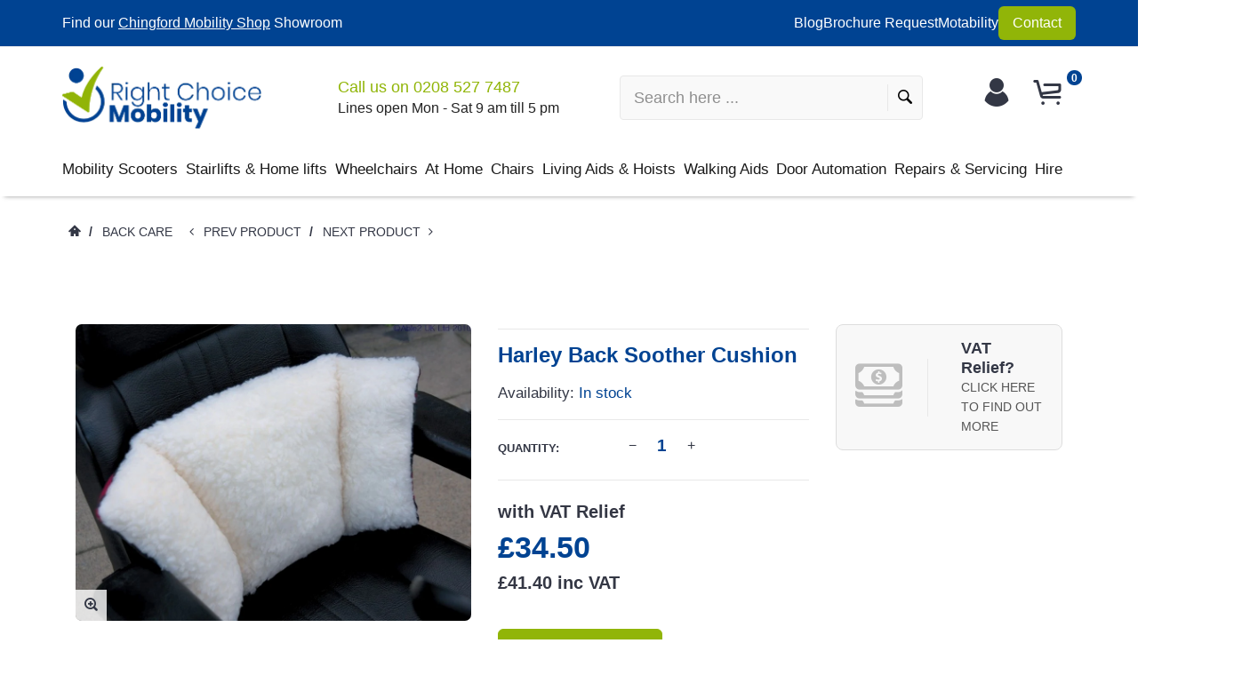

--- FILE ---
content_type: text/html; charset=utf-8
request_url: https://www.rightchoicemobility.com/products/harley-back-soother-cushion
body_size: 56719
content:
<!doctype html>
<html lang="en">
  <head>
 
<meta name="google-site-verification" content="I1-_Rgs4FOhd6e3jOLlCJrztftRB4s2ua9H8gFnqqzM">

    <!-- assign global vars ================================================== -->






<!-- if page.rtl -->
<!-- assign home page vars ================================================== -->

<!-- assign home page vars if home page is article page ====================== -->




<!-- Basic page needs ================================================== -->
<meta charset="utf-8">
<link rel="shortcut icon" href="//www.rightchoicemobility.com/cdn/shop/t/6/assets/favicon.png?v=78139991767122022671688730775" type="image/png" />
<!-- Seiko Version 1.9.0 -->
<title>
    Harley Back Soother Cushion &ndash; Right Choice Mobility
</title>

    
    <meta name="description" content="Literally wraps round and supports the back. Cosy fibre filling ensures comfort and support. Ideal in the home or office. Also fantastic in a wheelchair or on a scooter. Faux sheepskin and tartan cover as standard. Size: 51x27cm (20x10½&quot;). ">

<!-- Social meta ================================================== -->


  <meta property="og:type" content="product">
  <meta property="og:title" content="Harley Back Soother Cushion">
  <meta property="og:url" content="https://www.rightchoicemobility.com/products/harley-back-soother-cushion">
  
    <meta property="og:image" content="http://www.rightchoicemobility.com/cdn/shop/products/SP44085_grande.jpg?v=1517222038">
    <meta property="og:image:secure_url" content="https://www.rightchoicemobility.com/cdn/shop/products/SP44085_grande.jpg?v=1517222038">
  
  <meta property="og:price:amount" content="34.50">
  <meta property="og:price:currency" content="GBP">
  


  <meta property="og:description" content="Literally wraps round and supports the back. Cosy fibre filling ensures comfort and support. Ideal in the home or office. Also fantastic in a wheelchair or on a scooter. Faux sheepskin and tartan cover as standard. Size: 51x27cm (20x10½&quot;). ">


<meta property="og:site_name" content="Right Choice Mobility">



  <meta name="twitter:card" content="summary">




  <meta name="twitter:title" content="Harley Back Soother Cushion">
  <meta name="twitter:description" content="&lt;p&gt;Literally wraps round and supports the back. Cosy fibre filling ensures comfort and support. Ideal in the home or office. Also fantastic in a wheelchair or on a scooter. Faux sheepskin and tartan cover as standard.&lt;/p&gt;
&lt;p&gt;Size: 51x27cm (20x10½&quot;). &lt;/p&gt;">
  <meta name="twitter:image" content="https://www.rightchoicemobility.com/cdn/shop/products/SP44085_large.jpg?v=1517222038">
  <meta name="twitter:image:width" content="480">
  <meta name="twitter:image:height" content="480">
  
<!-- Helpers ================================================== -->
<link rel="canonical" href="https://www.rightchoicemobility.com/products/harley-back-soother-cushion">
<meta name="viewport" content="width=device-width, minimum-scale=1, maximum-scale=1">
<!-- Vendor -->
<link href="//www.rightchoicemobility.com/cdn/shop/t/6/assets/slick.css?v=156941055368227710281688730829" rel="stylesheet" type="text/css" media="all" />
<link href="//www.rightchoicemobility.com/cdn/shop/t/6/assets/swiper.min.css?v=69642712315045045431688730850" rel="stylesheet" type="text/css" media="all" />
<link href="//www.rightchoicemobility.com/cdn/shop/t/6/assets/bootstrap.min.css?v=114276000482877628041688730754" rel="stylesheet" type="text/css" media="all" />
<link href="//www.rightchoicemobility.com/cdn/shop/t/6/assets/magnific-popup.css?v=65451962456944049981688730809" rel="stylesheet" type="text/css" media="all" />
<link href="//www.rightchoicemobility.com/cdn/shop/t/6/assets/nouislider.css?v=80633377938689394341688730815" rel="stylesheet" type="text/css" media="all" />
<!-- Custom -->
<link href="//www.rightchoicemobility.com/cdn/shop/t/6/assets/style.css?v=179394178817383287941732276918" rel="stylesheet" type="text/css" media="all" />
<link href="//www.rightchoicemobility.com/cdn/shop/t/6/assets/megamenu.css?v=78138023773839467221688730810" rel="stylesheet" type="text/css" media="all" />
<link href="//www.rightchoicemobility.com/cdn/shop/t/6/assets/tools.css?v=87019290056820146991688730857" rel="stylesheet" type="text/css" media="all" />
<link href="//www.rightchoicemobility.com/cdn/shop/t/6/assets/animate.css?v=107502980827701580791688730750" rel="stylesheet" type="text/css" media="all" />
<link href="//www.rightchoicemobility.com/cdn/shop/t/6/assets/darktooltip.css?v=174986727090611884421688730771" rel="stylesheet" type="text/css" media="all" />
<link href="//www.rightchoicemobility.com/cdn/shop/t/6/assets/shop.css?v=124038214150713313541688730877" rel="stylesheet" type="text/css" media="all" />

<link href="//www.rightchoicemobility.com/cdn/shop/t/6/assets/custom_colors.css?v=78446826225458541631688730877" rel="stylesheet" type="text/css" media="all" />
<link href="//www.rightchoicemobility.com/cdn/shop/t/6/assets/custom.css?v=111603181540343972631688730769" rel="stylesheet" type="text/css" media="all" />
<!-- Icon Font -->





<link href="//www.rightchoicemobility.com/cdn/shop/t/6/assets/font-icomoon.css?v=179803491844067563291688730776" rel="stylesheet" type="text/css" media="all" />
<script src="//www.rightchoicemobility.com/cdn/shop/t/6/assets/html5shiv.min.js?v=82288979872422875571688730788" type="text/javascript"></script>
<script src="//www.rightchoicemobility.com/cdn/shop/t/6/assets/respond.min.js?v=132206552216118925001688730823" type="text/javascript"></script>
<script src="//www.rightchoicemobility.com/cdn/shop/t/6/assets/jquery.js?v=146653844047132007351688730803" type="text/javascript"></script>
<script src="//www.rightchoicemobility.com/cdn/shop/t/6/assets/jquery.cookie.js?v=122260493949522360551688730800" type="text/javascript"></script>
<script src="//www.rightchoicemobility.com/cdn/shop/t/6/assets/parallax.min.js?v=80519733782919126021688730816" type="text/javascript"></script>
<script src="//www.rightchoicemobility.com/cdn/shop/t/6/assets/jquery.darktooltip.js?v=44639211419108113851688730801" type="text/javascript"></script>
<script src="//www.rightchoicemobility.com/cdn/shop/t/6/assets/header-js.js?v=20939138326907054841688730787" type="text/javascript"></script>
<script src="//www.rightchoicemobility.com/cdn/shop/t/6/assets/wish-list.js?v=26328901590585054071688730862" type="text/javascript"></script>
<script src="//www.rightchoicemobility.com/cdn/shop/t/6/assets/imagesloaded.pkgd.min.js?v=122082684965831503061688730797" type="text/javascript"></script>
<script src="//www.rightchoicemobility.com/cdn/shop/t/6/assets/isotope.pkgd.min.js?v=174299703730515077301688730798" type="text/javascript"></script>
<script src="//www.rightchoicemobility.com/cdn/shop/t/6/assets/jquery-scrollLock.min.js?v=133232280593278837551688730799" type="text/javascript"></script>
<script src="//www.rightchoicemobility.com/cdn/shop/t/6/assets/bootstrap.min.js?v=77982283134819870611688730754" type="text/javascript"></script>
<script src="//www.rightchoicemobility.com/cdn/shop/t/6/assets/slick.min.js?v=160405350386587378241688730829" type="text/javascript"></script>
<script src="//www.rightchoicemobility.com/cdn/shop/t/6/assets/swiper.min.js?v=12588042677279206591688730851" type="text/javascript"></script>
<script src="//www.rightchoicemobility.com/cdn/shop/t/6/assets/jquery.countdown.min.js?v=29429270968214146521688730800" type="text/javascript"></script>
<script src="//www.rightchoicemobility.com/cdn/shop/t/6/assets/tocca.js?v=5565513638303975421688730856" type="text/javascript"></script>
<script src="//www.rightchoicemobility.com/cdn/shop/t/6/assets/megamenu.js?v=31047415392843412441688730810" type="text/javascript"></script>
<script src="//www.rightchoicemobility.com/cdn/shop/t/6/assets/tools.js?v=77694334240713530581688730858" type="text/javascript"></script>
<script src="//www.rightchoicemobility.com/cdn/shop/t/6/assets/jquery.ez-plus.js?v=436127920788341851688730802" type="text/javascript"></script>
<script src="//www.rightchoicemobility.com/cdn/shopifycloud/storefront/assets/themes_support/option_selection-b017cd28.js" type="text/javascript"></script>
<script src="//www.rightchoicemobility.com/cdn/shop/t/6/assets/cart.min.js?v=93851970968352680391688730760" type="text/javascript"></script>



    <script src="//www.rightchoicemobility.com/cdn/shop/t/6/assets/bootstrap-tabcollapse.js?v=23677388095923367381688730753" type="text/javascript"></script>
    <script src="//www.rightchoicemobility.com/cdn/shop/t/6/assets/jquery.magnific-popup.min.js?v=184369421263510081681688730804" type="text/javascript"></script>





<script type="text/javascript">
    locales={
        recently_added_items:"Recently added item(s)",
        no_items_in_cart:"You have no items in your shopping baskey.",
        remove:"Remove",
        edit:"Edit",
        qty:"Quantity",
        apply:"Apply",
        added:"Added",
        add_to_cart:"Add to Basket",
        adding:"Adding..."
    }
</script>




    <script>
        function getActiveIndex(){
            var current = 0;
            if($('.product-previews-carousel a.active').length){
                current = $('.product-previews-carousel a.active').index();
            }
            return current;
        }
        // create image gallery
        var galleryObj = [];
        function createImageGallery() {
            $('.product-previews-carousel img').each(function() {
                var src = $(this).parent('a').data('zoom-image'),
                        type = 'image'; // it's always an image
                image = {};
                image ["src"] = src;
                image ["type"] = type;
                galleryObj.push(image);
            });
        }

        $(function(){
            if($('.zoom-link').length) {
                $('.zoom-link').on('click', function(e){
                    if($(this).is('.disable-gallery')){
                        var msrc = $('.main-image img').attr('data-zoom-image');
                        $.magnificPopup.open({
                            items: {
                                src: msrc
                            },
                            type: 'image'
                        });
                    }
                    else {
                        getActiveIndex();
                        $.magnificPopup.open({
                            items: galleryObj,
                            gallery: {
                                enabled: true,
                            }
                        }, getActiveIndex());
                    }
                    e.preventDefault();
                });
            }
            createImageGallery();
        })
    </script>






    <script>
        // product page form

        function productOptions(option) {
            var $option = $(option),
                    $optionlist = $('ul', $option),
                    $optionbtn = $('a', $optionlist),
                    $optionselect = $('select',$option);
            $optionlist.find("a[data-value='"+$optionselect.val()+"']").parent().addClass('active');
            $optionbtn.on('click', function(e){
                $this = $(this);
                if($this.data('image') && !$this.parent().hasClass('absent-option')){
                    var $image = $('.main-image img');
                    imgSrc = $this.data('image');
                    var newImg = document.createElement("img");
                    newImg.src = imgSrc;
                    newImg.onload = function () {
                        $image.attr('src', imgSrc);
                        $image.attr('data-zoom-image', imgSrc);
                        $('.main-image > .zoom').data('ezPlus').destroy();
                        $('.main-image > .zoom').initProductZoom();
                        $('.zoom-link').addClass('disable-gallery');
                    }
                }

                /*if (!$this.parent('li').is('.active')){
                 $optionselect.val($this.attr('data-value'));
                 $this.closest('ul').find('li').removeClass('active');
                 $this.parent('li').addClass('active');
                 }*/
                e.preventDefault();
            });
        }


        // tabs
        function productTab(tab) {
            var $tabs = $(tab),
                    setCurrent = false;
            $tabs.tabCollapse();
            $('a', $tabs).each(function() {
                $this = $(this);
                if ($this.parent('li').is('.active')){
                    var  curTab = $this.attr("href");
                    $(curTab).addClass('active');
                    setCurrent = true;
                }
            })
            if(!setCurrent) $('li:first-child a', $tabs).tab('show');
            $('a', $tabs).on('click', function (e) {
                var $this = $(this);
                if ($this.parent('.panel-title').length){
                    var href = $this.attr('href'),
                            posTab = $this.offset().top - $(window).scrollTop();
                    setTimeout(function() {
                        $('html, body').animate({
                            scrollTop: $this.offset().top - posTab
                        }, 0);
                    }, 0);
                    e.preventDefault();
                }
            });
        }

        // product-creative carousel
        $.fn.initCreativeZoom = function() {
            var $this = this;
            $this.ezPlus({
                zoomType: 'inner',
                cursor: 'crosshair',
                zIndex: 2,
                zoomContainerAppendTo: '.product-slider-wrapper',
                borderSize: 0,
                zoomWindowFadeIn: 500,
                zoomWindowFadeOut: 0
            })
        }

        /*$(window).resize(debouncer(function(e) {
         if ($(".product-creative-slider").length) {
         // start resize events
         $('.product-slider-wrapper .zoomContainer').remove();
         initCreativeZoom();
         // end resize events
         }
         }));*/





        $(function(){
            productOptions('.product-size');
            productOptions('.product-color');
            productTab('.product-tab');
            prevnextNav('.product-nav');
            //magnific popup for gallery
            if($('.zoomimage').length) {
                $('.zoomimage').magnificPopup({
                    type:'image',
                    gallery:{
                        enabled:true
                    }
                });
            }
            //magnific popup for video
            if ($('.video-link').length) {
                $('.video-link').magnificPopup({
                    type: 'iframe',
                    mainClass: 'mfp-fade',
                    removalDelay: 160,
                    preloader: false,
                    fixedContentPos: false
                });
            }

            if ($(".product-creative-slider").length) {

                var $this = $(".product-creative-slider"),
                        arrowsplace = $this;

                $this.on('init', function(event, slick){
                    $('.product-creative-slider .inner-zoom').initCreativeZoom();
                });

                $('body').on('click', '.product-creative-slider-control button', function(e){
                    if(!$(e.target).hasClass('.slick-disabled')){
                        $('.product-slider-wrapper .zoomContainer').remove();
                        setTimeout(function() {
                            $('.product-creative-slider .inner-zoom').initCreativeZoom();
                        }, 500);
                    }
                });

                if ($this.parent().find('.product-creative-slider-control').length) {
                    arrowsplace = $this.parent().find('.product-creative-slider-control');
                }

                $this.slick({
                    rows: 1,
                    appendArrows: arrowsplace,
                    slidesToShow: 3,
                    slidesToScroll: 1,
                    speed: 500,
                    infinite: false, //not change if ez-plus is used
                    swipe: false,
                    responsive: [{
                        breakpoint: 481,
                        settings: {
                            slidesToShow: 1,
                            slidesToScroll: 1
                        }
                    }]
                });
            }

            
            if ($(".main-image").length) {
                var $mainImage = $('.main-image');
                $mainImage.imagesLoaded(function() {
                    $('.zoom', $mainImage).initProductZoom();
                    $mainImage.css({'height': $mainImage.height()})
                });
            }
            

            // loading buttom
            $('.btn-loading').on('click', function() {
                var $this = $(this);
                $this.button('loading');
                setTimeout(function() {
                    $this.button('reset');
                }, 10000);
            });
            // product previews carousel
            /*if ($(".product-previews-carousel").length) {
             var $this = $(".product-previews-carousel");
             $('.product-previews-carousel').slick({
             slidesToShow: 3,
             slidesToScroll: 1,
             dots: false,
             focusOnSelect: true,
             infinite: false
             });
             $(".product-previews-carousel").on('click', '.slick-slide', function() {
             $('.zoom-link').removeClass('disable-gallery');
             })
             }*/

        })



    </script>


    <script>window.performance && window.performance.mark && window.performance.mark('shopify.content_for_header.start');</script><meta name="google-site-verification" content="I1-_Rgs4FOhd6e3jOLlCJrztftRB4s2ua9H8gFnqqzM">
<meta id="shopify-digital-wallet" name="shopify-digital-wallet" content="/26387516/digital_wallets/dialog">
<meta name="shopify-checkout-api-token" content="1cdf59503b4c31cc07515ece2c1dd7ef">
<meta id="in-context-paypal-metadata" data-shop-id="26387516" data-venmo-supported="false" data-environment="production" data-locale="en_US" data-paypal-v4="true" data-currency="GBP">
<link rel="alternate" type="application/json+oembed" href="https://www.rightchoicemobility.com/products/harley-back-soother-cushion.oembed">
<script async="async" src="/checkouts/internal/preloads.js?locale=en-GB"></script>
<link rel="preconnect" href="https://shop.app" crossorigin="anonymous">
<script async="async" src="https://shop.app/checkouts/internal/preloads.js?locale=en-GB&shop_id=26387516" crossorigin="anonymous"></script>
<script id="apple-pay-shop-capabilities" type="application/json">{"shopId":26387516,"countryCode":"GB","currencyCode":"GBP","merchantCapabilities":["supports3DS"],"merchantId":"gid:\/\/shopify\/Shop\/26387516","merchantName":"Right Choice Mobility","requiredBillingContactFields":["postalAddress","email","phone"],"requiredShippingContactFields":["postalAddress","email","phone"],"shippingType":"shipping","supportedNetworks":["visa","maestro","masterCard","discover","elo"],"total":{"type":"pending","label":"Right Choice Mobility","amount":"1.00"},"shopifyPaymentsEnabled":true,"supportsSubscriptions":true}</script>
<script id="shopify-features" type="application/json">{"accessToken":"1cdf59503b4c31cc07515ece2c1dd7ef","betas":["rich-media-storefront-analytics"],"domain":"www.rightchoicemobility.com","predictiveSearch":true,"shopId":26387516,"locale":"en"}</script>
<script>var Shopify = Shopify || {};
Shopify.shop = "right-choice-mobility.myshopify.com";
Shopify.locale = "en";
Shopify.currency = {"active":"GBP","rate":"1.0"};
Shopify.country = "GB";
Shopify.theme = {"name":"Eniture - rightchoicemobility - vat price","id":132836655294,"schema_name":"Seiko","schema_version":"1.9.0","theme_store_id":null,"role":"main"};
Shopify.theme.handle = "null";
Shopify.theme.style = {"id":null,"handle":null};
Shopify.cdnHost = "www.rightchoicemobility.com/cdn";
Shopify.routes = Shopify.routes || {};
Shopify.routes.root = "/";</script>
<script type="module">!function(o){(o.Shopify=o.Shopify||{}).modules=!0}(window);</script>
<script>!function(o){function n(){var o=[];function n(){o.push(Array.prototype.slice.apply(arguments))}return n.q=o,n}var t=o.Shopify=o.Shopify||{};t.loadFeatures=n(),t.autoloadFeatures=n()}(window);</script>
<script>
  window.ShopifyPay = window.ShopifyPay || {};
  window.ShopifyPay.apiHost = "shop.app\/pay";
  window.ShopifyPay.redirectState = null;
</script>
<script id="shop-js-analytics" type="application/json">{"pageType":"product"}</script>
<script defer="defer" async type="module" src="//www.rightchoicemobility.com/cdn/shopifycloud/shop-js/modules/v2/client.init-shop-cart-sync_BT-GjEfc.en.esm.js"></script>
<script defer="defer" async type="module" src="//www.rightchoicemobility.com/cdn/shopifycloud/shop-js/modules/v2/chunk.common_D58fp_Oc.esm.js"></script>
<script defer="defer" async type="module" src="//www.rightchoicemobility.com/cdn/shopifycloud/shop-js/modules/v2/chunk.modal_xMitdFEc.esm.js"></script>
<script type="module">
  await import("//www.rightchoicemobility.com/cdn/shopifycloud/shop-js/modules/v2/client.init-shop-cart-sync_BT-GjEfc.en.esm.js");
await import("//www.rightchoicemobility.com/cdn/shopifycloud/shop-js/modules/v2/chunk.common_D58fp_Oc.esm.js");
await import("//www.rightchoicemobility.com/cdn/shopifycloud/shop-js/modules/v2/chunk.modal_xMitdFEc.esm.js");

  window.Shopify.SignInWithShop?.initShopCartSync?.({"fedCMEnabled":true,"windoidEnabled":true});

</script>
<script>
  window.Shopify = window.Shopify || {};
  if (!window.Shopify.featureAssets) window.Shopify.featureAssets = {};
  window.Shopify.featureAssets['shop-js'] = {"shop-cart-sync":["modules/v2/client.shop-cart-sync_DZOKe7Ll.en.esm.js","modules/v2/chunk.common_D58fp_Oc.esm.js","modules/v2/chunk.modal_xMitdFEc.esm.js"],"init-fed-cm":["modules/v2/client.init-fed-cm_B6oLuCjv.en.esm.js","modules/v2/chunk.common_D58fp_Oc.esm.js","modules/v2/chunk.modal_xMitdFEc.esm.js"],"shop-cash-offers":["modules/v2/client.shop-cash-offers_D2sdYoxE.en.esm.js","modules/v2/chunk.common_D58fp_Oc.esm.js","modules/v2/chunk.modal_xMitdFEc.esm.js"],"shop-login-button":["modules/v2/client.shop-login-button_QeVjl5Y3.en.esm.js","modules/v2/chunk.common_D58fp_Oc.esm.js","modules/v2/chunk.modal_xMitdFEc.esm.js"],"pay-button":["modules/v2/client.pay-button_DXTOsIq6.en.esm.js","modules/v2/chunk.common_D58fp_Oc.esm.js","modules/v2/chunk.modal_xMitdFEc.esm.js"],"shop-button":["modules/v2/client.shop-button_DQZHx9pm.en.esm.js","modules/v2/chunk.common_D58fp_Oc.esm.js","modules/v2/chunk.modal_xMitdFEc.esm.js"],"avatar":["modules/v2/client.avatar_BTnouDA3.en.esm.js"],"init-windoid":["modules/v2/client.init-windoid_CR1B-cfM.en.esm.js","modules/v2/chunk.common_D58fp_Oc.esm.js","modules/v2/chunk.modal_xMitdFEc.esm.js"],"init-shop-for-new-customer-accounts":["modules/v2/client.init-shop-for-new-customer-accounts_C_vY_xzh.en.esm.js","modules/v2/client.shop-login-button_QeVjl5Y3.en.esm.js","modules/v2/chunk.common_D58fp_Oc.esm.js","modules/v2/chunk.modal_xMitdFEc.esm.js"],"init-shop-email-lookup-coordinator":["modules/v2/client.init-shop-email-lookup-coordinator_BI7n9ZSv.en.esm.js","modules/v2/chunk.common_D58fp_Oc.esm.js","modules/v2/chunk.modal_xMitdFEc.esm.js"],"init-shop-cart-sync":["modules/v2/client.init-shop-cart-sync_BT-GjEfc.en.esm.js","modules/v2/chunk.common_D58fp_Oc.esm.js","modules/v2/chunk.modal_xMitdFEc.esm.js"],"shop-toast-manager":["modules/v2/client.shop-toast-manager_DiYdP3xc.en.esm.js","modules/v2/chunk.common_D58fp_Oc.esm.js","modules/v2/chunk.modal_xMitdFEc.esm.js"],"init-customer-accounts":["modules/v2/client.init-customer-accounts_D9ZNqS-Q.en.esm.js","modules/v2/client.shop-login-button_QeVjl5Y3.en.esm.js","modules/v2/chunk.common_D58fp_Oc.esm.js","modules/v2/chunk.modal_xMitdFEc.esm.js"],"init-customer-accounts-sign-up":["modules/v2/client.init-customer-accounts-sign-up_iGw4briv.en.esm.js","modules/v2/client.shop-login-button_QeVjl5Y3.en.esm.js","modules/v2/chunk.common_D58fp_Oc.esm.js","modules/v2/chunk.modal_xMitdFEc.esm.js"],"shop-follow-button":["modules/v2/client.shop-follow-button_CqMgW2wH.en.esm.js","modules/v2/chunk.common_D58fp_Oc.esm.js","modules/v2/chunk.modal_xMitdFEc.esm.js"],"checkout-modal":["modules/v2/client.checkout-modal_xHeaAweL.en.esm.js","modules/v2/chunk.common_D58fp_Oc.esm.js","modules/v2/chunk.modal_xMitdFEc.esm.js"],"shop-login":["modules/v2/client.shop-login_D91U-Q7h.en.esm.js","modules/v2/chunk.common_D58fp_Oc.esm.js","modules/v2/chunk.modal_xMitdFEc.esm.js"],"lead-capture":["modules/v2/client.lead-capture_BJmE1dJe.en.esm.js","modules/v2/chunk.common_D58fp_Oc.esm.js","modules/v2/chunk.modal_xMitdFEc.esm.js"],"payment-terms":["modules/v2/client.payment-terms_Ci9AEqFq.en.esm.js","modules/v2/chunk.common_D58fp_Oc.esm.js","modules/v2/chunk.modal_xMitdFEc.esm.js"]};
</script>
<script>(function() {
  var isLoaded = false;
  function asyncLoad() {
    if (isLoaded) return;
    isLoaded = true;
    var urls = ["https:\/\/formbuilder.hulkapps.com\/skeletopapp.js?shop=right-choice-mobility.myshopify.com","https:\/\/depo.sidepanda.com\/popups-subscription.js?shop=right-choice-mobility.myshopify.com"];
    for (var i = 0; i < urls.length; i++) {
      var s = document.createElement('script');
      s.type = 'text/javascript';
      s.async = true;
      s.src = urls[i];
      var x = document.getElementsByTagName('script')[0];
      x.parentNode.insertBefore(s, x);
    }
  };
  if(window.attachEvent) {
    window.attachEvent('onload', asyncLoad);
  } else {
    window.addEventListener('load', asyncLoad, false);
  }
})();</script>
<script id="__st">var __st={"a":26387516,"offset":0,"reqid":"69904e6f-34a1-450a-a700-228eab118673-1769483867","pageurl":"www.rightchoicemobility.com\/products\/harley-back-soother-cushion","u":"693feaa3456b","p":"product","rtyp":"product","rid":862139613227};</script>
<script>window.ShopifyPaypalV4VisibilityTracking = true;</script>
<script id="captcha-bootstrap">!function(){'use strict';const t='contact',e='account',n='new_comment',o=[[t,t],['blogs',n],['comments',n],[t,'customer']],c=[[e,'customer_login'],[e,'guest_login'],[e,'recover_customer_password'],[e,'create_customer']],r=t=>t.map((([t,e])=>`form[action*='/${t}']:not([data-nocaptcha='true']) input[name='form_type'][value='${e}']`)).join(','),a=t=>()=>t?[...document.querySelectorAll(t)].map((t=>t.form)):[];function s(){const t=[...o],e=r(t);return a(e)}const i='password',u='form_key',d=['recaptcha-v3-token','g-recaptcha-response','h-captcha-response',i],f=()=>{try{return window.sessionStorage}catch{return}},m='__shopify_v',_=t=>t.elements[u];function p(t,e,n=!1){try{const o=window.sessionStorage,c=JSON.parse(o.getItem(e)),{data:r}=function(t){const{data:e,action:n}=t;return t[m]||n?{data:e,action:n}:{data:t,action:n}}(c);for(const[e,n]of Object.entries(r))t.elements[e]&&(t.elements[e].value=n);n&&o.removeItem(e)}catch(o){console.error('form repopulation failed',{error:o})}}const l='form_type',E='cptcha';function T(t){t.dataset[E]=!0}const w=window,h=w.document,L='Shopify',v='ce_forms',y='captcha';let A=!1;((t,e)=>{const n=(g='f06e6c50-85a8-45c8-87d0-21a2b65856fe',I='https://cdn.shopify.com/shopifycloud/storefront-forms-hcaptcha/ce_storefront_forms_captcha_hcaptcha.v1.5.2.iife.js',D={infoText:'Protected by hCaptcha',privacyText:'Privacy',termsText:'Terms'},(t,e,n)=>{const o=w[L][v],c=o.bindForm;if(c)return c(t,g,e,D).then(n);var r;o.q.push([[t,g,e,D],n]),r=I,A||(h.body.append(Object.assign(h.createElement('script'),{id:'captcha-provider',async:!0,src:r})),A=!0)});var g,I,D;w[L]=w[L]||{},w[L][v]=w[L][v]||{},w[L][v].q=[],w[L][y]=w[L][y]||{},w[L][y].protect=function(t,e){n(t,void 0,e),T(t)},Object.freeze(w[L][y]),function(t,e,n,w,h,L){const[v,y,A,g]=function(t,e,n){const i=e?o:[],u=t?c:[],d=[...i,...u],f=r(d),m=r(i),_=r(d.filter((([t,e])=>n.includes(e))));return[a(f),a(m),a(_),s()]}(w,h,L),I=t=>{const e=t.target;return e instanceof HTMLFormElement?e:e&&e.form},D=t=>v().includes(t);t.addEventListener('submit',(t=>{const e=I(t);if(!e)return;const n=D(e)&&!e.dataset.hcaptchaBound&&!e.dataset.recaptchaBound,o=_(e),c=g().includes(e)&&(!o||!o.value);(n||c)&&t.preventDefault(),c&&!n&&(function(t){try{if(!f())return;!function(t){const e=f();if(!e)return;const n=_(t);if(!n)return;const o=n.value;o&&e.removeItem(o)}(t);const e=Array.from(Array(32),(()=>Math.random().toString(36)[2])).join('');!function(t,e){_(t)||t.append(Object.assign(document.createElement('input'),{type:'hidden',name:u})),t.elements[u].value=e}(t,e),function(t,e){const n=f();if(!n)return;const o=[...t.querySelectorAll(`input[type='${i}']`)].map((({name:t})=>t)),c=[...d,...o],r={};for(const[a,s]of new FormData(t).entries())c.includes(a)||(r[a]=s);n.setItem(e,JSON.stringify({[m]:1,action:t.action,data:r}))}(t,e)}catch(e){console.error('failed to persist form',e)}}(e),e.submit())}));const S=(t,e)=>{t&&!t.dataset[E]&&(n(t,e.some((e=>e===t))),T(t))};for(const o of['focusin','change'])t.addEventListener(o,(t=>{const e=I(t);D(e)&&S(e,y())}));const B=e.get('form_key'),M=e.get(l),P=B&&M;t.addEventListener('DOMContentLoaded',(()=>{const t=y();if(P)for(const e of t)e.elements[l].value===M&&p(e,B);[...new Set([...A(),...v().filter((t=>'true'===t.dataset.shopifyCaptcha))])].forEach((e=>S(e,t)))}))}(h,new URLSearchParams(w.location.search),n,t,e,['guest_login'])})(!0,!0)}();</script>
<script integrity="sha256-4kQ18oKyAcykRKYeNunJcIwy7WH5gtpwJnB7kiuLZ1E=" data-source-attribution="shopify.loadfeatures" defer="defer" src="//www.rightchoicemobility.com/cdn/shopifycloud/storefront/assets/storefront/load_feature-a0a9edcb.js" crossorigin="anonymous"></script>
<script crossorigin="anonymous" defer="defer" src="//www.rightchoicemobility.com/cdn/shopifycloud/storefront/assets/shopify_pay/storefront-65b4c6d7.js?v=20250812"></script>
<script data-source-attribution="shopify.dynamic_checkout.dynamic.init">var Shopify=Shopify||{};Shopify.PaymentButton=Shopify.PaymentButton||{isStorefrontPortableWallets:!0,init:function(){window.Shopify.PaymentButton.init=function(){};var t=document.createElement("script");t.src="https://www.rightchoicemobility.com/cdn/shopifycloud/portable-wallets/latest/portable-wallets.en.js",t.type="module",document.head.appendChild(t)}};
</script>
<script data-source-attribution="shopify.dynamic_checkout.buyer_consent">
  function portableWalletsHideBuyerConsent(e){var t=document.getElementById("shopify-buyer-consent"),n=document.getElementById("shopify-subscription-policy-button");t&&n&&(t.classList.add("hidden"),t.setAttribute("aria-hidden","true"),n.removeEventListener("click",e))}function portableWalletsShowBuyerConsent(e){var t=document.getElementById("shopify-buyer-consent"),n=document.getElementById("shopify-subscription-policy-button");t&&n&&(t.classList.remove("hidden"),t.removeAttribute("aria-hidden"),n.addEventListener("click",e))}window.Shopify?.PaymentButton&&(window.Shopify.PaymentButton.hideBuyerConsent=portableWalletsHideBuyerConsent,window.Shopify.PaymentButton.showBuyerConsent=portableWalletsShowBuyerConsent);
</script>
<script data-source-attribution="shopify.dynamic_checkout.cart.bootstrap">document.addEventListener("DOMContentLoaded",(function(){function t(){return document.querySelector("shopify-accelerated-checkout-cart, shopify-accelerated-checkout")}if(t())Shopify.PaymentButton.init();else{new MutationObserver((function(e,n){t()&&(Shopify.PaymentButton.init(),n.disconnect())})).observe(document.body,{childList:!0,subtree:!0})}}));
</script>
<link id="shopify-accelerated-checkout-styles" rel="stylesheet" media="screen" href="https://www.rightchoicemobility.com/cdn/shopifycloud/portable-wallets/latest/accelerated-checkout-backwards-compat.css" crossorigin="anonymous">
<style id="shopify-accelerated-checkout-cart">
        #shopify-buyer-consent {
  margin-top: 1em;
  display: inline-block;
  width: 100%;
}

#shopify-buyer-consent.hidden {
  display: none;
}

#shopify-subscription-policy-button {
  background: none;
  border: none;
  padding: 0;
  text-decoration: underline;
  font-size: inherit;
  cursor: pointer;
}

#shopify-subscription-policy-button::before {
  box-shadow: none;
}

      </style>

<script>window.performance && window.performance.mark && window.performance.mark('shopify.content_for_header.end');</script>
    <script type="text/javascript">
      var price_format="£{{amount}} GBP";
      window.shopCurrency = "GBP";
      window.supported_currencies = "£:GBP|€:EUR";
    </script>
    <meta name="google-site-verification" content="I1-_Rgs4FOhd6e3jOLlCJrztftRB4s2ua9H8gFnqqzM">
    <!-- Google Tag Manager -->
    <script>
      (function(w,d,s,l,i){w[l]=w[l]||[];w[l].push({'gtm.start':
      new Date().getTime(),event:'gtm.js'});var f=d.getElementsByTagName(s)[0],
      j=d.createElement(s),dl=l!='dataLayer'?'&l='+l:'';j.async=true;j.src=
      'https://www.googletagmanager.com/gtm.js?id='+i+dl;f.parentNode.insertBefore(j,f);
      })(window,document,'script','dataLayer','GTM-5SD3QGZK');
    </script>
    <!-- End Google Tag Manager -->
    <script src="//code.jivosite.com/widget/hJNSvoCnVn" async></script>
    <!-- Eniture | Tax Exempt -->
    <style type="text/css">
    #taxExemptContainer {
        width: 100%;
        display: none
    }

    .taxExemptInnerContainer {

        order: 1;
        text-align: left !important;

        width: 100%;
        line-height: 1.5rem;
        letter-spacing: normal;
        font-weight: 400;
      border: 0 !important;

    }

    .taxExemptInnerContainer input[type=email],.taxExemptInnerContainer input[type=text] {
        width: 100%;
        padding: 10px;
        font-size: 1rem;
        margin: 8px 0;
        display: inline-block;
        border: 1px solid #95a7b7;
        border-radius: 4px;
        box-sizing: border-box
    }

    .taxFieldContainer {
        margin: 10px 0
    }

    .taxExemptInnerContainer #taxExemptButton {
        width: auto;
        color: #fff;
        padding: 10px 15px;
        margin: 5px 0 0;
        border: none;
        border-radius: 4px;
        cursor: pointer;
        background: -webkit-gradient(linear, left top, left bottom, from(#6371c7), to(#5563c1));
        background: linear-gradient(to bottom, #6371c7, #5563c1);
        -webkit-box-shadow: inset 0 1px 0 0 #6f7bcb;
        box-shadow: inset 0 1px 0 0 #6f7bcb
    }

    .taxExemptInnerContainer #taxExemptButton:hover {
        background: -webkit-gradient(linear, left top, left bottom, from(#6371c7), to(#5760c1));
        background: linear-gradient(to bottom, #6371c7, #4d55c1)
    }

    .taxExemptInnerContainer h1 {
        font-size: 1.4rem;
        font-weight: 600;
        overflow: hidden;
        overflow-wrap: break-word;
        word-wrap: break-word
    }

    @media only screen and (max-width: 768px) {
        .taxExemptInnerContainer {

        }
    }

    @media only screen and (max-width: 992px) {
        .taxExemptInnerContainer {

        }
    }

    .radio-container {
        display: block;
        position: relative;
        padding-left: 35px;
        margin-bottom: 12px;
        cursor: pointer;
        -webkit-user-select: none;
        -moz-user-select: none;
        -ms-user-select: none;
        user-select: none
    }

    .radio-container input {
        position: absolute;
        opacity: 0;
        cursor: pointer
    }

    .radio-container .checkmark {
        position: absolute;
        top: 0;
        left: 0;
        height: 18px;
        width: 18px;
        border-radius: 50%;
        border: 1px solid #c5c5c5;
        margin-top: 2px
    }

    .radio-container:hover input ~ .checkmark {
        background-color: #f3f3f3
    }

    .radio-container input:checked ~ .checkmark {
        background-color: #2196F3
    }

    .checkmark:after {
        content: "";
        position: absolute;
        display: none
    }

    .radio-container input:checked ~ .checkmark:after {
        display: block
    }

    .radio-container .checkmark:after {
        top: 5px;
        left: 5px;
        width: 6px;
        height: 6px;
        border-radius: 50%;
        background: white
    }
</style>

<!-- Please use these files for custom CSS -->
<link href="//www.rightchoicemobility.com/cdn/shop/t/6/assets/tax-exempt.scss.css?v=89326663852045479611688731002" rel="stylesheet" type="text/css" media="all" />

<!--  Custom JS-->
<script src="//www.rightchoicemobility.com/cdn/shop/t/6/assets/tax-exempt.js?v=70679634978519882891702451277" type="text/javascript"></script>
    <!-- Eniture | Tax Exempt -->
  

<!-- BEGIN app block: shopify://apps/ecomposer-builder/blocks/app-embed/a0fc26e1-7741-4773-8b27-39389b4fb4a0 --><!-- DNS Prefetch & Preconnect -->
<link rel="preconnect" href="https://cdn.ecomposer.app" crossorigin>
<link rel="dns-prefetch" href="https://cdn.ecomposer.app">

<link rel="prefetch" href="https://cdn.ecomposer.app/vendors/css/ecom-swiper@11.css" as="style">
<link rel="prefetch" href="https://cdn.ecomposer.app/vendors/js/ecom-swiper@11.0.5.js" as="script">
<link rel="prefetch" href="https://cdn.ecomposer.app/vendors/js/ecom_modal.js" as="script">

<!-- Global CSS --><!-- Custom CSS & JS --><!-- Open Graph Meta Tags for Pages --><!-- Critical Inline Styles -->
<style class="ecom-theme-helper">.ecom-animation{opacity:0}.ecom-animation.animate,.ecom-animation.ecom-animated{opacity:1}.ecom-cart-popup{display:grid;position:fixed;inset:0;z-index:9999999;align-content:center;padding:5px;justify-content:center;align-items:center;justify-items:center}.ecom-cart-popup::before{content:' ';position:absolute;background:#e5e5e5b3;inset:0}.ecom-ajax-loading{cursor:not-allowed;pointer-events:none;opacity:.6}#ecom-toast{visibility:hidden;max-width:50px;height:60px;margin:auto;background-color:#333;color:#fff;text-align:center;border-radius:2px;position:fixed;z-index:1;left:0;right:0;bottom:30px;font-size:17px;display:grid;grid-template-columns:50px auto;align-items:center;justify-content:start;align-content:center;justify-items:start}#ecom-toast.ecom-toast-show{visibility:visible;animation:ecomFadein .5s,ecomExpand .5s .5s,ecomStay 3s 1s,ecomShrink .5s 4s,ecomFadeout .5s 4.5s}#ecom-toast #ecom-toast-icon{width:50px;height:100%;box-sizing:border-box;background-color:#111;color:#fff;padding:5px}#ecom-toast .ecom-toast-icon-svg{width:100%;height:100%;position:relative;vertical-align:middle;margin:auto;text-align:center}#ecom-toast #ecom-toast-desc{color:#fff;padding:16px;overflow:hidden;white-space:nowrap}@media(max-width:768px){#ecom-toast #ecom-toast-desc{white-space:normal;min-width:250px}#ecom-toast{height:auto;min-height:60px}}.ecom__column-full-height{height:100%}@keyframes ecomFadein{from{bottom:0;opacity:0}to{bottom:30px;opacity:1}}@keyframes ecomExpand{from{min-width:50px}to{min-width:var(--ecom-max-width)}}@keyframes ecomStay{from{min-width:var(--ecom-max-width)}to{min-width:var(--ecom-max-width)}}@keyframes ecomShrink{from{min-width:var(--ecom-max-width)}to{min-width:50px}}@keyframes ecomFadeout{from{bottom:30px;opacity:1}to{bottom:60px;opacity:0}}</style>


<!-- EComposer Config Script -->
<script id="ecom-theme-helpers" async>
window.EComposer=window.EComposer||{};(function(){if(!this.configs)this.configs={};this.configs.ajax_cart={enable:false};this.customer=false;this.proxy_path='/apps/ecomposer-visual-page-builder';
this.popupScriptUrl='https://cdn.shopify.com/extensions/019b200c-ceec-7ac9-af95-28c32fd62de8/ecomposer-94/assets/ecom_popup.js';
this.routes={domain:'https://www.rightchoicemobility.com',root_url:'/',collections_url:'/collections',all_products_collection_url:'/collections/all',cart_url:'/cart',cart_add_url:'/cart/add',cart_change_url:'/cart/change',cart_clear_url:'/cart/clear',cart_update_url:'/cart/update',product_recommendations_url:'/recommendations/products'};
this.queryParams={};
if(window.location.search.length){new URLSearchParams(window.location.search).forEach((value,key)=>{this.queryParams[key]=value})}
this.money_format="£{{ amount }}";
this.money_with_currency_format="£{{amount}} GBP";
this.currencyCodeEnabled=null;this.abTestingData = [];this.formatMoney=function(t,e){const r=this.currencyCodeEnabled?this.money_with_currency_format:this.money_format;function a(t,e){return void 0===t?e:t}function o(t,e,r,o){if(e=a(e,2),r=a(r,","),o=a(o,"."),isNaN(t)||null==t)return 0;var n=(t=(t/100).toFixed(e)).split(".");return n[0].replace(/(\d)(?=(\d\d\d)+(?!\d))/g,"$1"+r)+(n[1]?o+n[1]:"")}"string"==typeof t&&(t=t.replace(".",""));var n="",i=/\{\{\s*(\w+)\s*\}\}/,s=e||r;switch(s.match(i)[1]){case"amount":n=o(t,2);break;case"amount_no_decimals":n=o(t,0);break;case"amount_with_comma_separator":n=o(t,2,".",",");break;case"amount_with_space_separator":n=o(t,2," ",",");break;case"amount_with_period_and_space_separator":n=o(t,2," ",".");break;case"amount_no_decimals_with_comma_separator":n=o(t,0,".",",");break;case"amount_no_decimals_with_space_separator":n=o(t,0," ");break;case"amount_with_apostrophe_separator":n=o(t,2,"'",".")}return s.replace(i,n)};
this.resizeImage=function(t,e){try{if(!e||"original"==e||"full"==e||"master"==e)return t;if(-1!==t.indexOf("cdn.shopify.com")||-1!==t.indexOf("/cdn/shop/")){var r=t.match(/\.(jpg|jpeg|gif|png|bmp|bitmap|tiff|tif|webp)((\#[0-9a-z\-]+)?(\?v=.*)?)?$/gim);if(null==r)return null;var a=t.split(r[0]),o=r[0];return a[0]+"_"+e+o}}catch(r){return t}return t};
this.getProduct=function(t){if(!t)return!1;let e=("/"===this.routes.root_url?"":this.routes.root_url)+"/products/"+t+".js?shop="+Shopify.shop;return window.ECOM_LIVE&&(e="/shop/builder/ajax/ecom-proxy/products/"+t+"?shop="+Shopify.shop),window.fetch(e,{headers:{"Content-Type":"application/json"}}).then(t=>t.ok?t.json():false)};
const u=new URLSearchParams(window.location.search);if(u.has("ecom-redirect")){const r=u.get("ecom-redirect");if(r){let d;try{d=decodeURIComponent(r)}catch{return}d=d.trim().replace(/[\r\n\t]/g,"");if(d.length>2e3)return;const p=["javascript:","data:","vbscript:","file:","ftp:","mailto:","tel:","sms:","chrome:","chrome-extension:","moz-extension:","ms-browser-extension:"],l=d.toLowerCase();for(const o of p)if(l.includes(o))return;const x=[/<script/i,/<\/script/i,/javascript:/i,/vbscript:/i,/onload=/i,/onerror=/i,/onclick=/i,/onmouseover=/i,/onfocus=/i,/onblur=/i,/onsubmit=/i,/onchange=/i,/alert\s*\(/i,/confirm\s*\(/i,/prompt\s*\(/i,/document\./i,/window\./i,/eval\s*\(/i];for(const t of x)if(t.test(d))return;if(d.startsWith("/")&&!d.startsWith("//")){if(!/^[a-zA-Z0-9\-._~:/?#[\]@!$&'()*+,;=%]+$/.test(d))return;if(d.includes("../")||d.includes("./"))return;window.location.href=d;return}if(!d.includes("://")&&!d.startsWith("//")){if(!/^[a-zA-Z0-9\-._~:/?#[\]@!$&'()*+,;=%]+$/.test(d))return;if(d.includes("../")||d.includes("./"))return;window.location.href="/"+d;return}let n;try{n=new URL(d)}catch{return}if(!["http:","https:"].includes(n.protocol))return;if(n.port&&(parseInt(n.port)<1||parseInt(n.port)>65535))return;const a=[window.location.hostname];if(a.includes(n.hostname)&&(n.href===d||n.toString()===d))window.location.href=d}}
}).bind(window.EComposer)();
if(window.Shopify&&window.Shopify.designMode&&window.top&&window.top.opener){window.addEventListener("load",function(){window.top.opener.postMessage({action:"ecomposer:loaded"},"*")})}
</script>

<!-- Quickview Script -->
<script id="ecom-theme-quickview" async>
window.EComposer=window.EComposer||{};(function(){this.initQuickview=function(){var enable_qv=false;const qv_wrapper_script=document.querySelector('#ecom-quickview-template-html');if(!qv_wrapper_script)return;const ecom_quickview=document.createElement('div');ecom_quickview.classList.add('ecom-quickview');ecom_quickview.innerHTML=qv_wrapper_script.innerHTML;document.body.prepend(ecom_quickview);const qv_wrapper=ecom_quickview.querySelector('.ecom-quickview__wrapper');const ecomQuickview=function(e){let t=qv_wrapper.querySelector(".ecom-quickview__content-data");if(t){let i=document.createRange().createContextualFragment(e);t.innerHTML="",t.append(i),qv_wrapper.classList.add("ecom-open");let c=new CustomEvent("ecom:quickview:init",{detail:{wrapper:qv_wrapper}});document.dispatchEvent(c),setTimeout(function(){qv_wrapper.classList.add("ecom-display")},500),closeQuickview(t)}},closeQuickview=function(e){let t=qv_wrapper.querySelector(".ecom-quickview__close-btn"),i=qv_wrapper.querySelector(".ecom-quickview__content");function c(t){let o=t.target;do{if(o==i||o&&o.classList&&o.classList.contains("ecom-modal"))return;o=o.parentNode}while(o);o!=i&&(qv_wrapper.classList.add("ecom-remove"),qv_wrapper.classList.remove("ecom-open","ecom-display","ecom-remove"),setTimeout(function(){e.innerHTML=""},300),document.removeEventListener("click",c),document.removeEventListener("keydown",n))}function n(t){(t.isComposing||27===t.keyCode)&&(qv_wrapper.classList.add("ecom-remove"),qv_wrapper.classList.remove("ecom-open","ecom-display","ecom-remove"),setTimeout(function(){e.innerHTML=""},300),document.removeEventListener("keydown",n),document.removeEventListener("click",c))}t&&t.addEventListener("click",function(t){t.preventDefault(),document.removeEventListener("click",c),document.removeEventListener("keydown",n),qv_wrapper.classList.add("ecom-remove"),qv_wrapper.classList.remove("ecom-open","ecom-display","ecom-remove"),setTimeout(function(){e.innerHTML=""},300)}),document.addEventListener("click",c),document.addEventListener("keydown",n)};function quickViewHandler(e){e&&e.preventDefault();let t=this;t.classList&&t.classList.add("ecom-loading");let i=t.classList?t.getAttribute("href"):window.location.pathname;if(i){if(window.location.search.includes("ecom_template_id")){let c=new URLSearchParams(location.search);i=window.location.pathname+"?section_id="+c.get("ecom_template_id")}else i+=(i.includes("?")?"&":"?")+"section_id=ecom-default-template-quickview";fetch(i).then(function(e){return 200==e.status?e.text():window.document.querySelector("#admin-bar-iframe")?(404==e.status?alert("Please create Ecomposer quickview template first!"):alert("Have some problem with quickview!"),t.classList&&t.classList.remove("ecom-loading"),!1):void window.open(new URL(i).pathname,"_blank")}).then(function(e){e&&(ecomQuickview(e),setTimeout(function(){t.classList&&t.classList.remove("ecom-loading")},300))}).catch(function(e){})}}
if(window.location.search.includes('ecom_template_id')){setTimeout(quickViewHandler,1000)}
if(enable_qv){const qv_buttons=document.querySelectorAll('.ecom-product-quickview');if(qv_buttons.length>0){qv_buttons.forEach(function(button,index){button.addEventListener('click',quickViewHandler)})}}
}}).bind(window.EComposer)();
</script>

<!-- Quickview Template -->
<script type="text/template" id="ecom-quickview-template-html">
<div class="ecom-quickview__wrapper ecom-dn"><div class="ecom-quickview__container"><div class="ecom-quickview__content"><div class="ecom-quickview__content-inner"><div class="ecom-quickview__content-data"></div></div><span class="ecom-quickview__close-btn"><svg version="1.1" xmlns="http://www.w3.org/2000/svg" width="32" height="32" viewBox="0 0 32 32"><path d="M10.722 9.969l-0.754 0.754 5.278 5.278-5.253 5.253 0.754 0.754 5.253-5.253 5.253 5.253 0.754-0.754-5.253-5.253 5.278-5.278-0.754-0.754-5.278 5.278z" fill="#000000"></path></svg></span></div></div></div>
</script>

<!-- Quickview Styles -->
<style class="ecom-theme-quickview">.ecom-quickview .ecom-animation{opacity:1}.ecom-quickview__wrapper{opacity:0;display:none;pointer-events:none}.ecom-quickview__wrapper.ecom-open{position:fixed;top:0;left:0;right:0;bottom:0;display:block;pointer-events:auto;z-index:100000;outline:0!important;-webkit-backface-visibility:hidden;opacity:1;transition:all .1s}.ecom-quickview__container{text-align:center;position:absolute;width:100%;height:100%;left:0;top:0;padding:0 8px;box-sizing:border-box;opacity:0;background-color:rgba(0,0,0,.8);transition:opacity .1s}.ecom-quickview__container:before{content:"";display:inline-block;height:100%;vertical-align:middle}.ecom-quickview__wrapper.ecom-display .ecom-quickview__content{visibility:visible;opacity:1;transform:none}.ecom-quickview__content{position:relative;display:inline-block;opacity:0;visibility:hidden;transition:transform .1s,opacity .1s;transform:translateX(-100px)}.ecom-quickview__content-inner{position:relative;display:inline-block;vertical-align:middle;margin:0 auto;text-align:left;z-index:999;overflow-y:auto;max-height:80vh}.ecom-quickview__content-data>.shopify-section{margin:0 auto;max-width:980px;overflow:hidden;position:relative;background-color:#fff;opacity:0}.ecom-quickview__wrapper.ecom-display .ecom-quickview__content-data>.shopify-section{opacity:1;transform:none}.ecom-quickview__wrapper.ecom-display .ecom-quickview__container{opacity:1}.ecom-quickview__wrapper.ecom-remove #shopify-section-ecom-default-template-quickview{opacity:0;transform:translateX(100px)}.ecom-quickview__close-btn{position:fixed!important;top:0;right:0;transform:none;background-color:transparent;color:#000;opacity:0;width:40px;height:40px;transition:.25s;z-index:9999;stroke:#fff}.ecom-quickview__wrapper.ecom-display .ecom-quickview__close-btn{opacity:1}.ecom-quickview__close-btn:hover{cursor:pointer}@media screen and (max-width:1024px){.ecom-quickview__content{position:absolute;inset:0;margin:50px 15px;display:flex}.ecom-quickview__close-btn{right:0}}.ecom-toast-icon-info{display:none}.ecom-toast-error .ecom-toast-icon-info{display:inline!important}.ecom-toast-error .ecom-toast-icon-success{display:none!important}.ecom-toast-icon-success{fill:#fff;width:35px}</style>

<!-- Toast Template -->
<script type="text/template" id="ecom-template-html"><!-- BEGIN app snippet: ecom-toast --><div id="ecom-toast"><div id="ecom-toast-icon"><svg xmlns="http://www.w3.org/2000/svg" class="ecom-toast-icon-svg ecom-toast-icon-info" fill="none" viewBox="0 0 24 24" stroke="currentColor"><path stroke-linecap="round" stroke-linejoin="round" stroke-width="2" d="M13 16h-1v-4h-1m1-4h.01M21 12a9 9 0 11-18 0 9 9 0 0118 0z"/></svg>
<svg class="ecom-toast-icon-svg ecom-toast-icon-success" xmlns="http://www.w3.org/2000/svg" viewBox="0 0 512 512"><path d="M256 8C119 8 8 119 8 256s111 248 248 248 248-111 248-248S393 8 256 8zm0 48c110.5 0 200 89.5 200 200 0 110.5-89.5 200-200 200-110.5 0-200-89.5-200-200 0-110.5 89.5-200 200-200m140.2 130.3l-22.5-22.7c-4.7-4.7-12.3-4.7-17-.1L215.3 303.7l-59.8-60.3c-4.7-4.7-12.3-4.7-17-.1l-22.7 22.5c-4.7 4.7-4.7 12.3-.1 17l90.8 91.5c4.7 4.7 12.3 4.7 17 .1l172.6-171.2c4.7-4.7 4.7-12.3 .1-17z"/></svg>
</div><div id="ecom-toast-desc"></div></div><!-- END app snippet --></script><!-- END app block --><!-- BEGIN app block: shopify://apps/pagefly-page-builder/blocks/app-embed/83e179f7-59a0-4589-8c66-c0dddf959200 -->

<!-- BEGIN app snippet: pagefly-cro-ab-testing-main -->







<script>
  ;(function () {
    const url = new URL(window.location)
    const viewParam = url.searchParams.get('view')
    if (viewParam && viewParam.includes('variant-pf-')) {
      url.searchParams.set('pf_v', viewParam)
      url.searchParams.delete('view')
      window.history.replaceState({}, '', url)
    }
  })()
</script>



<script type='module'>
  
  window.PAGEFLY_CRO = window.PAGEFLY_CRO || {}

  window.PAGEFLY_CRO['data_debug'] = {
    original_template_suffix: "all_products",
    allow_ab_test: false,
    ab_test_start_time: 0,
    ab_test_end_time: 0,
    today_date_time: 1769483868000,
  }
  window.PAGEFLY_CRO['GA4'] = { enabled: false}
</script>

<!-- END app snippet -->








  <script src='https://cdn.shopify.com/extensions/019bf883-1122-7445-9dca-5d60e681c2c8/pagefly-page-builder-216/assets/pagefly-helper.js' defer='defer'></script>

  <script src='https://cdn.shopify.com/extensions/019bf883-1122-7445-9dca-5d60e681c2c8/pagefly-page-builder-216/assets/pagefly-general-helper.js' defer='defer'></script>

  <script src='https://cdn.shopify.com/extensions/019bf883-1122-7445-9dca-5d60e681c2c8/pagefly-page-builder-216/assets/pagefly-snap-slider.js' defer='defer'></script>

  <script src='https://cdn.shopify.com/extensions/019bf883-1122-7445-9dca-5d60e681c2c8/pagefly-page-builder-216/assets/pagefly-slideshow-v3.js' defer='defer'></script>

  <script src='https://cdn.shopify.com/extensions/019bf883-1122-7445-9dca-5d60e681c2c8/pagefly-page-builder-216/assets/pagefly-slideshow-v4.js' defer='defer'></script>

  <script src='https://cdn.shopify.com/extensions/019bf883-1122-7445-9dca-5d60e681c2c8/pagefly-page-builder-216/assets/pagefly-glider.js' defer='defer'></script>

  <script src='https://cdn.shopify.com/extensions/019bf883-1122-7445-9dca-5d60e681c2c8/pagefly-page-builder-216/assets/pagefly-slideshow-v1-v2.js' defer='defer'></script>

  <script src='https://cdn.shopify.com/extensions/019bf883-1122-7445-9dca-5d60e681c2c8/pagefly-page-builder-216/assets/pagefly-product-media.js' defer='defer'></script>

  <script src='https://cdn.shopify.com/extensions/019bf883-1122-7445-9dca-5d60e681c2c8/pagefly-page-builder-216/assets/pagefly-product.js' defer='defer'></script>


<script id='pagefly-helper-data' type='application/json'>
  {
    "page_optimization": {
      "assets_prefetching": false
    },
    "elements_asset_mapper": {
      "Accordion": "https://cdn.shopify.com/extensions/019bf883-1122-7445-9dca-5d60e681c2c8/pagefly-page-builder-216/assets/pagefly-accordion.js",
      "Accordion3": "https://cdn.shopify.com/extensions/019bf883-1122-7445-9dca-5d60e681c2c8/pagefly-page-builder-216/assets/pagefly-accordion3.js",
      "CountDown": "https://cdn.shopify.com/extensions/019bf883-1122-7445-9dca-5d60e681c2c8/pagefly-page-builder-216/assets/pagefly-countdown.js",
      "GMap1": "https://cdn.shopify.com/extensions/019bf883-1122-7445-9dca-5d60e681c2c8/pagefly-page-builder-216/assets/pagefly-gmap.js",
      "GMap2": "https://cdn.shopify.com/extensions/019bf883-1122-7445-9dca-5d60e681c2c8/pagefly-page-builder-216/assets/pagefly-gmap.js",
      "GMapBasicV2": "https://cdn.shopify.com/extensions/019bf883-1122-7445-9dca-5d60e681c2c8/pagefly-page-builder-216/assets/pagefly-gmap.js",
      "GMapAdvancedV2": "https://cdn.shopify.com/extensions/019bf883-1122-7445-9dca-5d60e681c2c8/pagefly-page-builder-216/assets/pagefly-gmap.js",
      "HTML.Video": "https://cdn.shopify.com/extensions/019bf883-1122-7445-9dca-5d60e681c2c8/pagefly-page-builder-216/assets/pagefly-htmlvideo.js",
      "HTML.Video2": "https://cdn.shopify.com/extensions/019bf883-1122-7445-9dca-5d60e681c2c8/pagefly-page-builder-216/assets/pagefly-htmlvideo2.js",
      "HTML.Video3": "https://cdn.shopify.com/extensions/019bf883-1122-7445-9dca-5d60e681c2c8/pagefly-page-builder-216/assets/pagefly-htmlvideo2.js",
      "BackgroundVideo": "https://cdn.shopify.com/extensions/019bf883-1122-7445-9dca-5d60e681c2c8/pagefly-page-builder-216/assets/pagefly-htmlvideo2.js",
      "Instagram": "https://cdn.shopify.com/extensions/019bf883-1122-7445-9dca-5d60e681c2c8/pagefly-page-builder-216/assets/pagefly-instagram.js",
      "Instagram2": "https://cdn.shopify.com/extensions/019bf883-1122-7445-9dca-5d60e681c2c8/pagefly-page-builder-216/assets/pagefly-instagram.js",
      "Insta3": "https://cdn.shopify.com/extensions/019bf883-1122-7445-9dca-5d60e681c2c8/pagefly-page-builder-216/assets/pagefly-instagram3.js",
      "Tabs": "https://cdn.shopify.com/extensions/019bf883-1122-7445-9dca-5d60e681c2c8/pagefly-page-builder-216/assets/pagefly-tab.js",
      "Tabs3": "https://cdn.shopify.com/extensions/019bf883-1122-7445-9dca-5d60e681c2c8/pagefly-page-builder-216/assets/pagefly-tab3.js",
      "ProductBox": "https://cdn.shopify.com/extensions/019bf883-1122-7445-9dca-5d60e681c2c8/pagefly-page-builder-216/assets/pagefly-cart.js",
      "FBPageBox2": "https://cdn.shopify.com/extensions/019bf883-1122-7445-9dca-5d60e681c2c8/pagefly-page-builder-216/assets/pagefly-facebook.js",
      "FBLikeButton2": "https://cdn.shopify.com/extensions/019bf883-1122-7445-9dca-5d60e681c2c8/pagefly-page-builder-216/assets/pagefly-facebook.js",
      "TwitterFeed2": "https://cdn.shopify.com/extensions/019bf883-1122-7445-9dca-5d60e681c2c8/pagefly-page-builder-216/assets/pagefly-twitter.js",
      "Paragraph4": "https://cdn.shopify.com/extensions/019bf883-1122-7445-9dca-5d60e681c2c8/pagefly-page-builder-216/assets/pagefly-paragraph4.js",

      "AliReviews": "https://cdn.shopify.com/extensions/019bf883-1122-7445-9dca-5d60e681c2c8/pagefly-page-builder-216/assets/pagefly-3rd-elements.js",
      "BackInStock": "https://cdn.shopify.com/extensions/019bf883-1122-7445-9dca-5d60e681c2c8/pagefly-page-builder-216/assets/pagefly-3rd-elements.js",
      "GloboBackInStock": "https://cdn.shopify.com/extensions/019bf883-1122-7445-9dca-5d60e681c2c8/pagefly-page-builder-216/assets/pagefly-3rd-elements.js",
      "GrowaveWishlist": "https://cdn.shopify.com/extensions/019bf883-1122-7445-9dca-5d60e681c2c8/pagefly-page-builder-216/assets/pagefly-3rd-elements.js",
      "InfiniteOptionsShopPad": "https://cdn.shopify.com/extensions/019bf883-1122-7445-9dca-5d60e681c2c8/pagefly-page-builder-216/assets/pagefly-3rd-elements.js",
      "InkybayProductPersonalizer": "https://cdn.shopify.com/extensions/019bf883-1122-7445-9dca-5d60e681c2c8/pagefly-page-builder-216/assets/pagefly-3rd-elements.js",
      "LimeSpot": "https://cdn.shopify.com/extensions/019bf883-1122-7445-9dca-5d60e681c2c8/pagefly-page-builder-216/assets/pagefly-3rd-elements.js",
      "Loox": "https://cdn.shopify.com/extensions/019bf883-1122-7445-9dca-5d60e681c2c8/pagefly-page-builder-216/assets/pagefly-3rd-elements.js",
      "Opinew": "https://cdn.shopify.com/extensions/019bf883-1122-7445-9dca-5d60e681c2c8/pagefly-page-builder-216/assets/pagefly-3rd-elements.js",
      "Powr": "https://cdn.shopify.com/extensions/019bf883-1122-7445-9dca-5d60e681c2c8/pagefly-page-builder-216/assets/pagefly-3rd-elements.js",
      "ProductReviews": "https://cdn.shopify.com/extensions/019bf883-1122-7445-9dca-5d60e681c2c8/pagefly-page-builder-216/assets/pagefly-3rd-elements.js",
      "PushOwl": "https://cdn.shopify.com/extensions/019bf883-1122-7445-9dca-5d60e681c2c8/pagefly-page-builder-216/assets/pagefly-3rd-elements.js",
      "ReCharge": "https://cdn.shopify.com/extensions/019bf883-1122-7445-9dca-5d60e681c2c8/pagefly-page-builder-216/assets/pagefly-3rd-elements.js",
      "Rivyo": "https://cdn.shopify.com/extensions/019bf883-1122-7445-9dca-5d60e681c2c8/pagefly-page-builder-216/assets/pagefly-3rd-elements.js",
      "TrackingMore": "https://cdn.shopify.com/extensions/019bf883-1122-7445-9dca-5d60e681c2c8/pagefly-page-builder-216/assets/pagefly-3rd-elements.js",
      "Vitals": "https://cdn.shopify.com/extensions/019bf883-1122-7445-9dca-5d60e681c2c8/pagefly-page-builder-216/assets/pagefly-3rd-elements.js",
      "Wiser": "https://cdn.shopify.com/extensions/019bf883-1122-7445-9dca-5d60e681c2c8/pagefly-page-builder-216/assets/pagefly-3rd-elements.js"
    },
    "custom_elements_mapper": {
      "pf-click-action-element": "https://cdn.shopify.com/extensions/019bf883-1122-7445-9dca-5d60e681c2c8/pagefly-page-builder-216/assets/pagefly-click-action-element.js",
      "pf-dialog-element": "https://cdn.shopify.com/extensions/019bf883-1122-7445-9dca-5d60e681c2c8/pagefly-page-builder-216/assets/pagefly-dialog-element.js"
    }
  }
</script>


<!-- END app block --><script src="https://cdn.shopify.com/extensions/019b200c-ceec-7ac9-af95-28c32fd62de8/ecomposer-94/assets/ecom.js" type="text/javascript" defer="defer"></script>
<script src="https://cdn.shopify.com/extensions/019b35e6-1e45-7423-8d1f-d8f592c79f09/theme-app-extension-new-148/assets/bundle.js" type="text/javascript" defer="defer"></script>
<script src="https://cdn.shopify.com/extensions/019b92df-1966-750c-943d-a8ced4b05ac2/option-cli3-369/assets/gpomain.js" type="text/javascript" defer="defer"></script>
<link href="https://monorail-edge.shopifysvc.com" rel="dns-prefetch">
<script>(function(){if ("sendBeacon" in navigator && "performance" in window) {try {var session_token_from_headers = performance.getEntriesByType('navigation')[0].serverTiming.find(x => x.name == '_s').description;} catch {var session_token_from_headers = undefined;}var session_cookie_matches = document.cookie.match(/_shopify_s=([^;]*)/);var session_token_from_cookie = session_cookie_matches && session_cookie_matches.length === 2 ? session_cookie_matches[1] : "";var session_token = session_token_from_headers || session_token_from_cookie || "";function handle_abandonment_event(e) {var entries = performance.getEntries().filter(function(entry) {return /monorail-edge.shopifysvc.com/.test(entry.name);});if (!window.abandonment_tracked && entries.length === 0) {window.abandonment_tracked = true;var currentMs = Date.now();var navigation_start = performance.timing.navigationStart;var payload = {shop_id: 26387516,url: window.location.href,navigation_start,duration: currentMs - navigation_start,session_token,page_type: "product"};window.navigator.sendBeacon("https://monorail-edge.shopifysvc.com/v1/produce", JSON.stringify({schema_id: "online_store_buyer_site_abandonment/1.1",payload: payload,metadata: {event_created_at_ms: currentMs,event_sent_at_ms: currentMs}}));}}window.addEventListener('pagehide', handle_abandonment_event);}}());</script>
<script id="web-pixels-manager-setup">(function e(e,d,r,n,o){if(void 0===o&&(o={}),!Boolean(null===(a=null===(i=window.Shopify)||void 0===i?void 0:i.analytics)||void 0===a?void 0:a.replayQueue)){var i,a;window.Shopify=window.Shopify||{};var t=window.Shopify;t.analytics=t.analytics||{};var s=t.analytics;s.replayQueue=[],s.publish=function(e,d,r){return s.replayQueue.push([e,d,r]),!0};try{self.performance.mark("wpm:start")}catch(e){}var l=function(){var e={modern:/Edge?\/(1{2}[4-9]|1[2-9]\d|[2-9]\d{2}|\d{4,})\.\d+(\.\d+|)|Firefox\/(1{2}[4-9]|1[2-9]\d|[2-9]\d{2}|\d{4,})\.\d+(\.\d+|)|Chrom(ium|e)\/(9{2}|\d{3,})\.\d+(\.\d+|)|(Maci|X1{2}).+ Version\/(15\.\d+|(1[6-9]|[2-9]\d|\d{3,})\.\d+)([,.]\d+|)( \(\w+\)|)( Mobile\/\w+|) Safari\/|Chrome.+OPR\/(9{2}|\d{3,})\.\d+\.\d+|(CPU[ +]OS|iPhone[ +]OS|CPU[ +]iPhone|CPU IPhone OS|CPU iPad OS)[ +]+(15[._]\d+|(1[6-9]|[2-9]\d|\d{3,})[._]\d+)([._]\d+|)|Android:?[ /-](13[3-9]|1[4-9]\d|[2-9]\d{2}|\d{4,})(\.\d+|)(\.\d+|)|Android.+Firefox\/(13[5-9]|1[4-9]\d|[2-9]\d{2}|\d{4,})\.\d+(\.\d+|)|Android.+Chrom(ium|e)\/(13[3-9]|1[4-9]\d|[2-9]\d{2}|\d{4,})\.\d+(\.\d+|)|SamsungBrowser\/([2-9]\d|\d{3,})\.\d+/,legacy:/Edge?\/(1[6-9]|[2-9]\d|\d{3,})\.\d+(\.\d+|)|Firefox\/(5[4-9]|[6-9]\d|\d{3,})\.\d+(\.\d+|)|Chrom(ium|e)\/(5[1-9]|[6-9]\d|\d{3,})\.\d+(\.\d+|)([\d.]+$|.*Safari\/(?![\d.]+ Edge\/[\d.]+$))|(Maci|X1{2}).+ Version\/(10\.\d+|(1[1-9]|[2-9]\d|\d{3,})\.\d+)([,.]\d+|)( \(\w+\)|)( Mobile\/\w+|) Safari\/|Chrome.+OPR\/(3[89]|[4-9]\d|\d{3,})\.\d+\.\d+|(CPU[ +]OS|iPhone[ +]OS|CPU[ +]iPhone|CPU IPhone OS|CPU iPad OS)[ +]+(10[._]\d+|(1[1-9]|[2-9]\d|\d{3,})[._]\d+)([._]\d+|)|Android:?[ /-](13[3-9]|1[4-9]\d|[2-9]\d{2}|\d{4,})(\.\d+|)(\.\d+|)|Mobile Safari.+OPR\/([89]\d|\d{3,})\.\d+\.\d+|Android.+Firefox\/(13[5-9]|1[4-9]\d|[2-9]\d{2}|\d{4,})\.\d+(\.\d+|)|Android.+Chrom(ium|e)\/(13[3-9]|1[4-9]\d|[2-9]\d{2}|\d{4,})\.\d+(\.\d+|)|Android.+(UC? ?Browser|UCWEB|U3)[ /]?(15\.([5-9]|\d{2,})|(1[6-9]|[2-9]\d|\d{3,})\.\d+)\.\d+|SamsungBrowser\/(5\.\d+|([6-9]|\d{2,})\.\d+)|Android.+MQ{2}Browser\/(14(\.(9|\d{2,})|)|(1[5-9]|[2-9]\d|\d{3,})(\.\d+|))(\.\d+|)|K[Aa][Ii]OS\/(3\.\d+|([4-9]|\d{2,})\.\d+)(\.\d+|)/},d=e.modern,r=e.legacy,n=navigator.userAgent;return n.match(d)?"modern":n.match(r)?"legacy":"unknown"}(),u="modern"===l?"modern":"legacy",c=(null!=n?n:{modern:"",legacy:""})[u],f=function(e){return[e.baseUrl,"/wpm","/b",e.hashVersion,"modern"===e.buildTarget?"m":"l",".js"].join("")}({baseUrl:d,hashVersion:r,buildTarget:u}),m=function(e){var d=e.version,r=e.bundleTarget,n=e.surface,o=e.pageUrl,i=e.monorailEndpoint;return{emit:function(e){var a=e.status,t=e.errorMsg,s=(new Date).getTime(),l=JSON.stringify({metadata:{event_sent_at_ms:s},events:[{schema_id:"web_pixels_manager_load/3.1",payload:{version:d,bundle_target:r,page_url:o,status:a,surface:n,error_msg:t},metadata:{event_created_at_ms:s}}]});if(!i)return console&&console.warn&&console.warn("[Web Pixels Manager] No Monorail endpoint provided, skipping logging."),!1;try{return self.navigator.sendBeacon.bind(self.navigator)(i,l)}catch(e){}var u=new XMLHttpRequest;try{return u.open("POST",i,!0),u.setRequestHeader("Content-Type","text/plain"),u.send(l),!0}catch(e){return console&&console.warn&&console.warn("[Web Pixels Manager] Got an unhandled error while logging to Monorail."),!1}}}}({version:r,bundleTarget:l,surface:e.surface,pageUrl:self.location.href,monorailEndpoint:e.monorailEndpoint});try{o.browserTarget=l,function(e){var d=e.src,r=e.async,n=void 0===r||r,o=e.onload,i=e.onerror,a=e.sri,t=e.scriptDataAttributes,s=void 0===t?{}:t,l=document.createElement("script"),u=document.querySelector("head"),c=document.querySelector("body");if(l.async=n,l.src=d,a&&(l.integrity=a,l.crossOrigin="anonymous"),s)for(var f in s)if(Object.prototype.hasOwnProperty.call(s,f))try{l.dataset[f]=s[f]}catch(e){}if(o&&l.addEventListener("load",o),i&&l.addEventListener("error",i),u)u.appendChild(l);else{if(!c)throw new Error("Did not find a head or body element to append the script");c.appendChild(l)}}({src:f,async:!0,onload:function(){if(!function(){var e,d;return Boolean(null===(d=null===(e=window.Shopify)||void 0===e?void 0:e.analytics)||void 0===d?void 0:d.initialized)}()){var d=window.webPixelsManager.init(e)||void 0;if(d){var r=window.Shopify.analytics;r.replayQueue.forEach((function(e){var r=e[0],n=e[1],o=e[2];d.publishCustomEvent(r,n,o)})),r.replayQueue=[],r.publish=d.publishCustomEvent,r.visitor=d.visitor,r.initialized=!0}}},onerror:function(){return m.emit({status:"failed",errorMsg:"".concat(f," has failed to load")})},sri:function(e){var d=/^sha384-[A-Za-z0-9+/=]+$/;return"string"==typeof e&&d.test(e)}(c)?c:"",scriptDataAttributes:o}),m.emit({status:"loading"})}catch(e){m.emit({status:"failed",errorMsg:(null==e?void 0:e.message)||"Unknown error"})}}})({shopId: 26387516,storefrontBaseUrl: "https://www.rightchoicemobility.com",extensionsBaseUrl: "https://extensions.shopifycdn.com/cdn/shopifycloud/web-pixels-manager",monorailEndpoint: "https://monorail-edge.shopifysvc.com/unstable/produce_batch",surface: "storefront-renderer",enabledBetaFlags: ["2dca8a86"],webPixelsConfigList: [{"id":"498237630","configuration":"{\"config\":\"{\\\"pixel_id\\\":\\\"G-KSJH863E6E\\\",\\\"google_tag_ids\\\":[\\\"G-KSJH863E6E\\\",\\\"AW-991503571\\\",\\\"GT-5524HF6\\\"],\\\"target_country\\\":\\\"GB\\\",\\\"gtag_events\\\":[{\\\"type\\\":\\\"search\\\",\\\"action_label\\\":[\\\"G-KSJH863E6E\\\",\\\"AW-991503571\\\/XNuQCK6Vna4YENPJ5NgD\\\"]},{\\\"type\\\":\\\"begin_checkout\\\",\\\"action_label\\\":[\\\"G-KSJH863E6E\\\",\\\"AW-991503571\\\/QOvzCLSVna4YENPJ5NgD\\\"]},{\\\"type\\\":\\\"view_item\\\",\\\"action_label\\\":[\\\"G-KSJH863E6E\\\",\\\"AW-991503571\\\/FffcCKuVna4YENPJ5NgD\\\",\\\"MC-894NF1Q9SZ\\\"]},{\\\"type\\\":\\\"purchase\\\",\\\"action_label\\\":[\\\"G-KSJH863E6E\\\",\\\"AW-991503571\\\/2_aCCKWVna4YENPJ5NgD\\\",\\\"MC-894NF1Q9SZ\\\"]},{\\\"type\\\":\\\"page_view\\\",\\\"action_label\\\":[\\\"G-KSJH863E6E\\\",\\\"AW-991503571\\\/RyZgCKiVna4YENPJ5NgD\\\",\\\"MC-894NF1Q9SZ\\\"]},{\\\"type\\\":\\\"add_payment_info\\\",\\\"action_label\\\":[\\\"G-KSJH863E6E\\\",\\\"AW-991503571\\\/RSreCLeVna4YENPJ5NgD\\\"]},{\\\"type\\\":\\\"add_to_cart\\\",\\\"action_label\\\":[\\\"G-KSJH863E6E\\\",\\\"AW-991503571\\\/EhuzCLGVna4YENPJ5NgD\\\"]}],\\\"enable_monitoring_mode\\\":false}\"}","eventPayloadVersion":"v1","runtimeContext":"OPEN","scriptVersion":"b2a88bafab3e21179ed38636efcd8a93","type":"APP","apiClientId":1780363,"privacyPurposes":[],"dataSharingAdjustments":{"protectedCustomerApprovalScopes":["read_customer_address","read_customer_email","read_customer_name","read_customer_personal_data","read_customer_phone"]}},{"id":"205652158","configuration":"{\"pixel_id\":\"860545358129451\",\"pixel_type\":\"facebook_pixel\",\"metaapp_system_user_token\":\"-\"}","eventPayloadVersion":"v1","runtimeContext":"OPEN","scriptVersion":"ca16bc87fe92b6042fbaa3acc2fbdaa6","type":"APP","apiClientId":2329312,"privacyPurposes":["ANALYTICS","MARKETING","SALE_OF_DATA"],"dataSharingAdjustments":{"protectedCustomerApprovalScopes":["read_customer_address","read_customer_email","read_customer_name","read_customer_personal_data","read_customer_phone"]}},{"id":"shopify-app-pixel","configuration":"{}","eventPayloadVersion":"v1","runtimeContext":"STRICT","scriptVersion":"0450","apiClientId":"shopify-pixel","type":"APP","privacyPurposes":["ANALYTICS","MARKETING"]},{"id":"shopify-custom-pixel","eventPayloadVersion":"v1","runtimeContext":"LAX","scriptVersion":"0450","apiClientId":"shopify-pixel","type":"CUSTOM","privacyPurposes":["ANALYTICS","MARKETING"]}],isMerchantRequest: false,initData: {"shop":{"name":"Right Choice Mobility","paymentSettings":{"currencyCode":"GBP"},"myshopifyDomain":"right-choice-mobility.myshopify.com","countryCode":"GB","storefrontUrl":"https:\/\/www.rightchoicemobility.com"},"customer":null,"cart":null,"checkout":null,"productVariants":[{"price":{"amount":34.5,"currencyCode":"GBP"},"product":{"title":"Harley Back Soother Cushion","vendor":"Right Choice Mobility","id":"862139613227","untranslatedTitle":"Harley Back Soother Cushion","url":"\/products\/harley-back-soother-cushion","type":"Back Care"},"id":"9286998556715","image":{"src":"\/\/www.rightchoicemobility.com\/cdn\/shop\/products\/SP44085.jpg?v=1517222038"},"sku":"SP44085","title":"Default Title","untranslatedTitle":"Default Title"}],"purchasingCompany":null},},"https://www.rightchoicemobility.com/cdn","fcfee988w5aeb613cpc8e4bc33m6693e112",{"modern":"","legacy":""},{"shopId":"26387516","storefrontBaseUrl":"https:\/\/www.rightchoicemobility.com","extensionBaseUrl":"https:\/\/extensions.shopifycdn.com\/cdn\/shopifycloud\/web-pixels-manager","surface":"storefront-renderer","enabledBetaFlags":"[\"2dca8a86\"]","isMerchantRequest":"false","hashVersion":"fcfee988w5aeb613cpc8e4bc33m6693e112","publish":"custom","events":"[[\"page_viewed\",{}],[\"product_viewed\",{\"productVariant\":{\"price\":{\"amount\":34.5,\"currencyCode\":\"GBP\"},\"product\":{\"title\":\"Harley Back Soother Cushion\",\"vendor\":\"Right Choice Mobility\",\"id\":\"862139613227\",\"untranslatedTitle\":\"Harley Back Soother Cushion\",\"url\":\"\/products\/harley-back-soother-cushion\",\"type\":\"Back Care\"},\"id\":\"9286998556715\",\"image\":{\"src\":\"\/\/www.rightchoicemobility.com\/cdn\/shop\/products\/SP44085.jpg?v=1517222038\"},\"sku\":\"SP44085\",\"title\":\"Default Title\",\"untranslatedTitle\":\"Default Title\"}}]]"});</script><script>
  window.ShopifyAnalytics = window.ShopifyAnalytics || {};
  window.ShopifyAnalytics.meta = window.ShopifyAnalytics.meta || {};
  window.ShopifyAnalytics.meta.currency = 'GBP';
  var meta = {"product":{"id":862139613227,"gid":"gid:\/\/shopify\/Product\/862139613227","vendor":"Right Choice Mobility","type":"Back Care","handle":"harley-back-soother-cushion","variants":[{"id":9286998556715,"price":3450,"name":"Harley Back Soother Cushion","public_title":null,"sku":"SP44085"}],"remote":false},"page":{"pageType":"product","resourceType":"product","resourceId":862139613227,"requestId":"69904e6f-34a1-450a-a700-228eab118673-1769483867"}};
  for (var attr in meta) {
    window.ShopifyAnalytics.meta[attr] = meta[attr];
  }
</script>
<script class="analytics">
  (function () {
    var customDocumentWrite = function(content) {
      var jquery = null;

      if (window.jQuery) {
        jquery = window.jQuery;
      } else if (window.Checkout && window.Checkout.$) {
        jquery = window.Checkout.$;
      }

      if (jquery) {
        jquery('body').append(content);
      }
    };

    var hasLoggedConversion = function(token) {
      if (token) {
        return document.cookie.indexOf('loggedConversion=' + token) !== -1;
      }
      return false;
    }

    var setCookieIfConversion = function(token) {
      if (token) {
        var twoMonthsFromNow = new Date(Date.now());
        twoMonthsFromNow.setMonth(twoMonthsFromNow.getMonth() + 2);

        document.cookie = 'loggedConversion=' + token + '; expires=' + twoMonthsFromNow;
      }
    }

    var trekkie = window.ShopifyAnalytics.lib = window.trekkie = window.trekkie || [];
    if (trekkie.integrations) {
      return;
    }
    trekkie.methods = [
      'identify',
      'page',
      'ready',
      'track',
      'trackForm',
      'trackLink'
    ];
    trekkie.factory = function(method) {
      return function() {
        var args = Array.prototype.slice.call(arguments);
        args.unshift(method);
        trekkie.push(args);
        return trekkie;
      };
    };
    for (var i = 0; i < trekkie.methods.length; i++) {
      var key = trekkie.methods[i];
      trekkie[key] = trekkie.factory(key);
    }
    trekkie.load = function(config) {
      trekkie.config = config || {};
      trekkie.config.initialDocumentCookie = document.cookie;
      var first = document.getElementsByTagName('script')[0];
      var script = document.createElement('script');
      script.type = 'text/javascript';
      script.onerror = function(e) {
        var scriptFallback = document.createElement('script');
        scriptFallback.type = 'text/javascript';
        scriptFallback.onerror = function(error) {
                var Monorail = {
      produce: function produce(monorailDomain, schemaId, payload) {
        var currentMs = new Date().getTime();
        var event = {
          schema_id: schemaId,
          payload: payload,
          metadata: {
            event_created_at_ms: currentMs,
            event_sent_at_ms: currentMs
          }
        };
        return Monorail.sendRequest("https://" + monorailDomain + "/v1/produce", JSON.stringify(event));
      },
      sendRequest: function sendRequest(endpointUrl, payload) {
        // Try the sendBeacon API
        if (window && window.navigator && typeof window.navigator.sendBeacon === 'function' && typeof window.Blob === 'function' && !Monorail.isIos12()) {
          var blobData = new window.Blob([payload], {
            type: 'text/plain'
          });

          if (window.navigator.sendBeacon(endpointUrl, blobData)) {
            return true;
          } // sendBeacon was not successful

        } // XHR beacon

        var xhr = new XMLHttpRequest();

        try {
          xhr.open('POST', endpointUrl);
          xhr.setRequestHeader('Content-Type', 'text/plain');
          xhr.send(payload);
        } catch (e) {
          console.log(e);
        }

        return false;
      },
      isIos12: function isIos12() {
        return window.navigator.userAgent.lastIndexOf('iPhone; CPU iPhone OS 12_') !== -1 || window.navigator.userAgent.lastIndexOf('iPad; CPU OS 12_') !== -1;
      }
    };
    Monorail.produce('monorail-edge.shopifysvc.com',
      'trekkie_storefront_load_errors/1.1',
      {shop_id: 26387516,
      theme_id: 132836655294,
      app_name: "storefront",
      context_url: window.location.href,
      source_url: "//www.rightchoicemobility.com/cdn/s/trekkie.storefront.a804e9514e4efded663580eddd6991fcc12b5451.min.js"});

        };
        scriptFallback.async = true;
        scriptFallback.src = '//www.rightchoicemobility.com/cdn/s/trekkie.storefront.a804e9514e4efded663580eddd6991fcc12b5451.min.js';
        first.parentNode.insertBefore(scriptFallback, first);
      };
      script.async = true;
      script.src = '//www.rightchoicemobility.com/cdn/s/trekkie.storefront.a804e9514e4efded663580eddd6991fcc12b5451.min.js';
      first.parentNode.insertBefore(script, first);
    };
    trekkie.load(
      {"Trekkie":{"appName":"storefront","development":false,"defaultAttributes":{"shopId":26387516,"isMerchantRequest":null,"themeId":132836655294,"themeCityHash":"8919169674818631625","contentLanguage":"en","currency":"GBP","eventMetadataId":"c61c446f-94c8-43f7-b056-604a99d2e88f"},"isServerSideCookieWritingEnabled":true,"monorailRegion":"shop_domain","enabledBetaFlags":["65f19447"]},"Session Attribution":{},"S2S":{"facebookCapiEnabled":false,"source":"trekkie-storefront-renderer","apiClientId":580111}}
    );

    var loaded = false;
    trekkie.ready(function() {
      if (loaded) return;
      loaded = true;

      window.ShopifyAnalytics.lib = window.trekkie;

      var originalDocumentWrite = document.write;
      document.write = customDocumentWrite;
      try { window.ShopifyAnalytics.merchantGoogleAnalytics.call(this); } catch(error) {};
      document.write = originalDocumentWrite;

      window.ShopifyAnalytics.lib.page(null,{"pageType":"product","resourceType":"product","resourceId":862139613227,"requestId":"69904e6f-34a1-450a-a700-228eab118673-1769483867","shopifyEmitted":true});

      var match = window.location.pathname.match(/checkouts\/(.+)\/(thank_you|post_purchase)/)
      var token = match? match[1]: undefined;
      if (!hasLoggedConversion(token)) {
        setCookieIfConversion(token);
        window.ShopifyAnalytics.lib.track("Viewed Product",{"currency":"GBP","variantId":9286998556715,"productId":862139613227,"productGid":"gid:\/\/shopify\/Product\/862139613227","name":"Harley Back Soother Cushion","price":"34.50","sku":"SP44085","brand":"Right Choice Mobility","variant":null,"category":"Back Care","nonInteraction":true,"remote":false},undefined,undefined,{"shopifyEmitted":true});
      window.ShopifyAnalytics.lib.track("monorail:\/\/trekkie_storefront_viewed_product\/1.1",{"currency":"GBP","variantId":9286998556715,"productId":862139613227,"productGid":"gid:\/\/shopify\/Product\/862139613227","name":"Harley Back Soother Cushion","price":"34.50","sku":"SP44085","brand":"Right Choice Mobility","variant":null,"category":"Back Care","nonInteraction":true,"remote":false,"referer":"https:\/\/www.rightchoicemobility.com\/products\/harley-back-soother-cushion"});
      }
    });


        var eventsListenerScript = document.createElement('script');
        eventsListenerScript.async = true;
        eventsListenerScript.src = "//www.rightchoicemobility.com/cdn/shopifycloud/storefront/assets/shop_events_listener-3da45d37.js";
        document.getElementsByTagName('head')[0].appendChild(eventsListenerScript);

})();</script>
  <script>
  if (!window.ga || (window.ga && typeof window.ga !== 'function')) {
    window.ga = function ga() {
      (window.ga.q = window.ga.q || []).push(arguments);
      if (window.Shopify && window.Shopify.analytics && typeof window.Shopify.analytics.publish === 'function') {
        window.Shopify.analytics.publish("ga_stub_called", {}, {sendTo: "google_osp_migration"});
      }
      console.error("Shopify's Google Analytics stub called with:", Array.from(arguments), "\nSee https://help.shopify.com/manual/promoting-marketing/pixels/pixel-migration#google for more information.");
    };
    if (window.Shopify && window.Shopify.analytics && typeof window.Shopify.analytics.publish === 'function') {
      window.Shopify.analytics.publish("ga_stub_initialized", {}, {sendTo: "google_osp_migration"});
    }
  }
</script>
<script
  defer
  src="https://www.rightchoicemobility.com/cdn/shopifycloud/perf-kit/shopify-perf-kit-3.0.4.min.js"
  data-application="storefront-renderer"
  data-shop-id="26387516"
  data-render-region="gcp-us-east1"
  data-page-type="product"
  data-theme-instance-id="132836655294"
  data-theme-name="Seiko"
  data-theme-version="1.9.0"
  data-monorail-region="shop_domain"
  data-resource-timing-sampling-rate="10"
  data-shs="true"
  data-shs-beacon="true"
  data-shs-export-with-fetch="true"
  data-shs-logs-sample-rate="1"
  data-shs-beacon-endpoint="https://www.rightchoicemobility.com/api/collect"
></script>
</head>
  <body class="page-product  layout-gray boxed   fly_to_cart ajax_cart    rounded">
    <!-- Google Tag Manager (noscript) -->
    <noscript
      ><iframe
        src="https://www.googletagmanager.com/ns.html?id=GTM-5SD3QGZK"
        height="0"
        width="0"
        style="display:none;visibility:hidden"
      ></iframe
    ></noscript>
    <!-- End Google Tag Manager (noscript) -->
    
<!-- Loader -->
<div id="loader-wrapper">
    <div class="cube-wrapper">
        <div class="cube-folding">
            <span class="leaf1"></span>
            <span class="leaf2"></span>
            <span class="leaf3"></span>
            <span class="leaf4"></span>
        </div>
    </div>
</div>
<!-- /Loader -->

    
      <div class="fixed-btns">	
	<!-- Back To Top -->
	<a href="#" class="top-fixed-btn back-to-top"><i class="icon icon-arrow-up"></i></a>
	<!-- /Back To Top -->			
</div>
      <div id="wrapper">
        <!-- Sidebar -->
<div class="sidebar-wrapper">
    <div class="sidebar-top"><a href="#" class="slidepanel-toggle" title="Close Panel. Re-open in Tools Panel."><i class="icon icon-left-arrow-circular"></i></a></div>
    <ul class="sidebar-nav">
        
            <li><a href="/pages/terms-conditions" title="">Terms & Conditions</a></li>
        
            <li><a href="/pages/vat-delivery" title="">VAT & Delivery</a></li>
        
            <li><a href="/pages/price-promise" title="">Price Promise</a></li>
        
            <li><a href="/pages/motability" title="">Motability</a></li>
        
            <li><a href="/pages/refunds-returns" title="">Refunds & Returns</a></li>
        
            <li><a href="/pages/warranty-information" title="">Warranty Information</a></li>
        
            <li><a href="/pages/vat-relief" title="">VAT Relief</a></li>
        
            <li><a href="/pages/service-promise" title="">Service Promise</a></li>
        
    </ul>

    <div class="sidebar-bot">
        
    </div>
</div>
<!-- /Sidebar -->
        <div class="page-wrapper">
          <header class="page-header fullboxed variant-8 sticky  always  stickylight">
  
  <div class="navbar">
        <!-- Header Top Row -->
        <div class="header-top-row">
            <div class="container">
                <div class="header-top-left hidden-xs hidden-sm">
                    <div class="header-custom-text">
                        Find our <a href="https://goo.gl/maps/TzChdwphMJdnHkaHA" class="white-link" target="_blank">Chingford Mobility Shop</a> Showroom
                    </div>
                </div>
                <div class="header-top-right hidden-xs hidden-sm">

                  

                  <ul class="header-top-menu">
                    
                       <li><a href="/blogs/news" title="">Blog</a></li>
                    
                       <li><a href="/pages/brochure-request" title="">Brochure Request</a></li>
                    
                       <li><a href="/pages/motability" title="">Motability</a></li>
                    
                       <li><a href="/pages/contact-information" title="">Contact</a></li>
                    
                  </ul>
      
                </div>
            </div>
        </div>
        <!-- /Header Top Row -->
        <div class="container">
          
            <!-- Menu Toggle -->
            <div class="menu-toggle">
              <a href="#" class="mobilemenu-toggle"><i class="icon icon-menu"></i></a>
            </div>
            <!-- /Menu Toggle -->
          
            <!-- Header Middle Row -->
            <div class="header-middle-row">
              
                <div class="header-middle-left">
                    <div class="header-logo">
                        
    <a href="https://www.rightchoicemobility.com" title="Right Choice Mobility">
        <img src="//www.rightchoicemobility.com/cdn/shop/t/6/assets/logo.png?v=106695889857495132101688730807" alt='Right Choice Mobility' />
        
        <img src="//www.rightchoicemobility.com/cdn/shop/t/6/assets/sticky_logo.png?v=106695889857495132101688730843" class="sticky-logo"  alt='Right Choice Mobility' />
        
    </a>


                    </div>
                </div>
              
                <div class="header-middle-center hidden-xs hidden-sm hidden-md">
                  
                      <div class="phone-cta">
<div class="phone-cta__green">Call us on <a href="tel:02085277487" class="phone-cta__link">0208 527 7487</a> </div>
Lines open Mon - Sat 9 am till 5 pm</div>
                  
                </div>
              
                <div class="header-middle-center ">
                    <!-- Header Search -->
                    
<div class="header-link header-search header-search">
    <div class="exp-search">
        <form  action="/search">
            <input name="q" class="exp-search-input " placeholder="Search here ..." type="text" value="">
            <input class="exp-search-submit" type="submit" value="">
            <span class="exp-icon-search"><i class="icon icon-magnify"></i></span>
            <span class="exp-search-close"><i class="icon icon-close"></i></span>
        </form>
    </div>
</div>

                    <!-- /Header Search -->
                </div>
                <div class="header-middle-right header-icon-buttons">


                    <!-- Header Links -->
                    <div class="header-links">
                        
                        

                        <!-- Header Currency -->
<div class="header-link header-select dropdown-link header-currency" style="display:none">


<a href="#" class="selected-currency">GBP</a>
<ul class="dropdown-container">
    

        
        <li class="GBP"><a href="#"  data-value="GBP">£ GBP</a></li>

    

        
        <li class="EUR"><a href="#"  data-value="EUR">€ EUR</a></li>

    
</ul>
</div>
<!-- /Header Currency -->
                        
    <!-- Header Account -->
    <div class="header-link dropdown-link header-account">
        
            <a><i class="icon icon-user"></i></a>
            <div class="dropdown-container right">
                <form method="post" action="/account/login" id="customer_login" accept-charset="UTF-8" data-login-with-shop-sign-in="true"><input type="hidden" name="form_type" value="customer_login" /><input type="hidden" name="utf8" value="✓" />
                <div class="title">Registered Customers</div>
                <div class="top-text">If you have an account with us, please log in.</div>
                <!-- form -->
                <input type="email" class="form-control" name="customer[email]" placeholder="Email*">
                <input type="password" class="form-control" name="customer[password]" placeholder="Password*">
                <button type="submit" class="btn">Sign In</button>
                <!-- /form -->
                <div class="title">OR</div>
                <div class="bottom-text"><a href="/account/register" id="customer_register_link">Create account</a></div>
                </form>
            </div>
        
    </div>
    <!-- /Header Account -->

                    </div>
                    <!-- /Header Links -->

                    <!-- Header Cart -->
                    
<div class="header-link dropdown-link header-cart variant-1">
    <a href="/cart">
        <i class="icon icon-cart"></i>
        <span class="badge">0</span>
        
    </a>
    <div class="dropdown-container right">
        <div class="block block-minicart">
            <div id="minicart-content-wrapper">
                <div class="block-title">

                    
                        <span class="empty">You have no items in your shopping baskey.</span>
                    

                </div>
                <a class="btn-minicart-close"><i class="icon icon-close"></i></a>
                <div  style="display: none"  class="block-content">
                    <div class="minicart-items-wrapper overflowed">
                        <ol id="mini-cart" class="minicart-items">
                            
                        </ol>
                    </div>
                    <div class="subtotal">
                        <span class="label">
                            <span>Subtotal</span>
                        </span>

                        <div class="amount price-container">
                            <span class="price-wrapper"><span class="price">£0.00</span></span>
                            
                        </div>
                    </div>
                    <div class="actions">

                        <div class="primary">
                            <a href="/cart" class="btn">
                                <i class="icon icon-cart"></i><span>View Basket</span>
                            </a>
                        </div>


                    </div>
                </div>

            </div>
        </div>
    </div>
</div>

                    <!-- /Header Cart -->
                    
                </div>
            </div>
            <!-- /Header Middle Row -->

            <!-- Mobile Menu -->
            <div class="mobilemenu dblclick">
  <div class="mobilemenu-header">
    <div class="title">MENU</div>
    <a href="#" class="mobilemenu-toggle"></a>
  </div>
  <div class="mobilemenu-content">
    <ul class="nav">
      
      <li>
        <a href="/collections/mobility-scooters">Mobility Scooters</a>
        
        

        
        
        
          
            <span class="arrow"></span><ul>
              

                
                
                
                
                <li><a href="/collections/mobility-scooters">Mobility Scooters</a>

                    
                        <span class="arrow"></span>
                        <ul>
                            
                                
                            
                                
                                <li><a href="/collections/4-mph-mobility-scooters">Small Scooters</a></li>
                                
                            
                                
                                <li><a href="/collections/folding-mobility-scooter">Folding Scooters</a></li>
                                
                            
                                
                                <li><a href="/collections/6-mph-mobility-scooters">Pavement Scooters</a></li>
                                
                            
                                
                                <li><a href="/collections/8-mph-road-legal-mobility-scooters">Large Scooters</a></li>
                                
                            
                                
                                <li><a href="/collections/3-wheel-mobility-scooter">3 Wheel Mobility Scooters</a></li>
                                
                            
                                
                                <li><a href="/collections/portable-mobility-scooters">Portable Mobility Scooters</a></li>
                                
                            
                                
                                <li><a href="/collections/mobility-scooters-with-baskets">Mobility Scooters With Baskets</a></li>
                                
                            
                                
                                <li><a href="/collections/6-mph-mobility-scooters-1">6 mph Mobility Scooters</a></li>
                                
                            
                        </ul>
                    

                </li>
                
              

                
                
                
                
                <li><a href="/collections/scooter-accessories-1">Accessories</a>

                    
                        <span class="arrow"></span>
                        <ul>
                            
                                
                            
                                
                                <li><a href="/collections/scooter-and-wheelchair-ramps">Wheelchair Ramps</a></li>
                                
                            
                                
                                <li><a href="/collections/batteries-and-chargers">Chargers & Batteries</a></li>
                                
                            
                                
                                <li><a href="/collections/wet-weather-wear-scooter">Covers</a></li>
                                
                            
                                
                                <li><a href="/collections/wet-weather-wear">Wet Weather</a></li>
                                
                            
                                
                                <li><a href="/collections/scooter-bags">Mobility Scooter Bags</a></li>
                                
                            
                        </ul>
                    

                </li>
                
              

                
                
                
                
                <li><a href="/pages/contact-information">Support</a>

                    
                        <span class="arrow"></span>
                        <ul>
                            
                                
                            
                                
                                <li><a href="/pages/repairs-service-parts">Servicing & Repairs</a></li>
                                
                            
                                
                                <li><a href="/pages/insurance-warranty-recovery">Mobility Scooter Insurance</a></li>
                                
                            
                                
                                <li><a href="/pages/vat-relief">Grants & VAT Relief</a></li>
                                
                            
                                
                                <li><a href="/pages/motability">Motability</a></li>
                                
                            
                        </ul>
                    

                </li>
                
              
            </ul>
          
        
      </li>
      
      <li>
        <a href="/pages/select-a-lift-type">Stairlifts & Home lifts </a>
        
        

        
        
        
          
            <span class="arrow"></span><ul>
              

                
                
                
                
                <li><a href="/collections/stairlifts">Stairlifts</a>

                    
                        <span class="arrow"></span>
                        <ul>
                            
                                
                            
                                
                                <li><a href="/collections/straight-stairlifts">Straight Stairlifts</a></li>
                                
                            
                                
                                <li><a href="/collections/curved-stairlifts">Curved Stairlifts</a></li>
                                
                            
                                
                                <li><a href="/collections/wheelchair-lifts">Wheelchair Lifts</a></li>
                                
                            
                                
                                <li><a href="/collections/outdoor-stairlifts">Outdoor Stairlifts</a></li>
                                
                            
                                
                                <li><a href="/collections/wessex-stairlifts">Wessex Stairlifts</a></li>
                                
                            
                                
                                <li><a href="/collections/bariatric-stair-lift">Bariatric Stair Lift</a></li>
                                
                            
                                
                                <li><a href="/collections/stairlifts">Stairlift Rental</a></li>
                                
                            
                                
                                <li><a href="/blogs/news/stairlift-buying-guide">Stairlift Buyers Guide </a></li>
                                
                            
                        </ul>
                    

                </li>
                
              

                
                
                
                
                <li><a href="/pages/repairs-service-parts">Support</a>

                    
                        <span class="arrow"></span>
                        <ul>
                            
                                
                            
                                
                                <li><a href="/pages/repairs-service-parts">Servicing & Repairs</a></li>
                                
                            
                                
                                <li><a href="/pages/vat-relief">Grants & VAT Relief</a></li>
                                
                            
                        </ul>
                    

                </li>
                
              

                
                
                
                
                <li><a href="/collections/step-lifts-through-floor-lifts">Step lifts</a>

                    
                        <span class="arrow"></span>
                        <ul>
                            
                                
                            
                                
                                <li><a href="/collections/platform-lift">Platform Lift</a></li>
                                
                            
                                
                                <li><a href="/collections/outdoor-platform-lifts">Outdoor Platform Lifts</a></li>
                                
                            
                        </ul>
                    

                </li>
                
              

                
                
                
                
                <li><a href="/collections/home-lifts">Home Lifts</a>

                    
                        <span class="arrow"></span>
                        <ul>
                            
                                
                            
                                
                                <li><a href="/collections/through-floor-lifts">Through Floor Lifts </a></li>
                                
                            
                                
                                <li><a href="/collections/shaftless-home-elevator">Shaftless Home Lifts </a></li>
                                
                            
                        </ul>
                    

                </li>
                
              
            </ul>
          
        
      </li>
      
      <li>
        <a href="/collections/wheelchairs">Wheelchairs</a>
        
        

        
        
        
          
            <span class="arrow"></span><ul>
              

                
                
                
                
                <li><a href="/collections/wheelchairs">Wheelchairs</a>

                    
                        <span class="arrow"></span>
                        <ul>
                            
                                
                            
                                
                                <li><a href="/collections/self-propelled-wheelchairs">Self Propelled Wheelchairs</a></li>
                                
                            
                                
                                <li><a href="/collections/attendant-wheelchairs">Attendant Wheelchairs</a></li>
                                
                            
                                
                                <li><a href="/collections/child-wheelchairs">Children's Wheelchairs</a></li>
                                
                            
                                
                                <li><a href="/collections/powerchairs">Powerchairs</a></li>
                                
                            
                                
                                <li><a href="/collections/power-assist">Wheelchair Power Assist</a></li>
                                
                            
                                
                                <li><a href="https://www.rightchoicemobility.com/blogs/news/wheelchair-buying-guide">Wheelchair Buying Guide</a></li>
                                
                            
                        </ul>
                    

                </li>
                
              

                
                
                
                
                <li><a href="/collections/wheelchair-accessories">Wheelchair Accessories</a>

                    
                        <span class="arrow"></span>
                        <ul>
                            
                                
                            
                                
                                <li><a href="/collections/batteries-and-chargers">Batteries & Chargers</a></li>
                                
                            
                                
                                <li><a href="/collections/power-packs">Powerpacks</a></li>
                                
                            
                                
                                <li><a href="/collections/wet-weather-wear">Wet Weather</a></li>
                                
                            
                                
                                <li><a href="/collections/wheelchair-bags">Wheelchair Bags</a></li>
                                
                            
                                
                                <li><a href="/collections/scooter-and-wheelchair-ramps">Wheelchair Ramps</a></li>
                                
                            
                                
                                <li><a href="/collections/gloves">Wheelchair Gloves</a></li>
                                
                            
                                
                                <li><a href="/collections/wheelchair-cushions">Wheelchair Cushions</a></li>
                                
                            
                        </ul>
                    

                </li>
                
              

                
                
                
                
                <li><a href="/pages/repairs-service-parts">Service & Repairs</a>

                    
                        <span class="arrow"></span>
                        <ul>
                            
                                
                            
                                
                                <li><a href="/pages/vat-relief">Grants & VAT Relief</a></li>
                                
                            
                                
                                <li><a href="/pages/motability">Motability</a></li>
                                
                            
                                
                                <li><a href="/pages/insurance-warranty-recovery">Wheelchair Insurance</a></li>
                                
                            
                        </ul>
                    

                </li>
                
              
            </ul>
          
        
      </li>
      
      <li>
        <a href="/pages/products-for-your-home">At Home</a>
        
        

        
        
        
          
            <span class="arrow"></span><ul>
              

                
                
                
                
                <li><a href="/collections/bathing">Bath & Show Aids</a>

                    
                        <span class="arrow"></span>
                        <ul>
                            
                                
                            
                                
                                <li><a href="/collections/bath-mats">Bath Mats</a></li>
                                
                            
                                
                                <li><a href="/collections/bath-boards">Bath Boards</a></li>
                                
                            
                                
                                <li><a href="/collections/bath-steps">Bath Steps</a></li>
                                
                            
                                
                                <li><a href="/collections/bathing-1">Bath Rails</a></li>
                                
                            
                                
                                <li><a href="/collections/wet-rooms">Wet Rooms</a></li>
                                
                            
                        </ul>
                    

                </li>
                
              

                
                
                
                
                <li><a href="/collections/bath-lifts">Lifts & Swings</a>

                    
                        <span class="arrow"></span>
                        <ul>
                            
                                
                            
                                
                                <li><a href="/collections/bath-lifts">Bath Lifts</a></li>
                                
                            
                                
                                <li><a href="/collections/mobile-hoists-and-stand-aid-hoists">Mobile Hoists</a></li>
                                
                            
                        </ul>
                    

                </li>
                
              

                
                
                
                
                <li><a href="/collections/personal-incontinence-care">Personal Hygiene</a>

                    
                        <span class="arrow"></span>
                        <ul>
                            
                                
                            
                                
                                <li><a href="/collections/bathing-accessories">Bathing Accessories</a></li>
                                
                            
                                
                                <li><a href="/collections/commodes">Commodes</a></li>
                                
                            
                                
                                <li><a href="/collections/raised-toilet-seats">Raised Toilet Seats</a></li>
                                
                            
                                
                                <li><a href="/collections/toilet-surrounds-and-rails">Toilet Surrounds & Rails</a></li>
                                
                            
                                
                                <li><a href="/collections/urinals">Urinals</a></li>
                                
                            
                                
                                <li><a href="/collections/personal-incontinence-care">Incontinence Care</a></li>
                                
                            
                        </ul>
                    

                </li>
                
              

                
                
                
                
                <li><a href="/collections/bedrooms">Bedrooms</a>

                    
                        <span class="arrow"></span>
                        <ul>
                            
                                
                            
                                
                                <li><a href="/collections/adjustable-beds">Adjustable beds</a></li>
                                
                            
                                
                                <li><a href="/collections/healthcare-hospital-beds">Healthcare Beds</a></li>
                                
                            
                                
                                <li><a href="/collections/mattresses">Mattresses</a></li>
                                
                            
                                
                                <li><a href="/collections/mattress-protection-1">Mattress Covers</a></li>
                                
                            
                        </ul>
                    

                </li>
                
              

                
                
                
                
                <li><a href="/collections/bed-aids">Bed Aids</a>

                    
                        <span class="arrow"></span>
                        <ul>
                            
                                
                            
                                
                                <li><a href="/collections/bed-care">Bed Care</a></li>
                                
                            
                                
                                <li><a href="/collections/bed-grab-rails">Bed Grab Rails</a></li>
                                
                            
                                
                                <li><a href="/collections/bed-rails">Bed Rails</a></li>
                                
                            
                                
                                <li><a href="/collections/chair-raisers">Chair Raisers</a></li>
                                
                            
                                
                                <li><a href="/collections/mattress-toppers">Mattress Toppers</a></li>
                                
                            
                                
                                <li><a href="/collections/overbed-chair-tables">Overbed/Chair tables</a></li>
                                
                            
                                
                                <li><a href="/collections/pillows">Pillows</a></li>
                                
                            
                                
                                <li><a href="/collections/raising-and-sitting-aids">Raising and Sitting Aids</a></li>
                                
                            
                        </ul>
                    

                </li>
                
              
            </ul>
          
        
      </li>
      
      <li>
        <a href="/collections/chairs">Chairs</a>
        
        

        
        
        
          
            <span class="arrow"></span><ul>
              

                
                
                
                
                <li><a href="/collections/bed-chair-care">Chairs</a>

                    
                        <span class="arrow"></span>
                        <ul>
                            
                                
                            
                                
                                <li><a href="/collections/rise-and-recline-chairs">Rise and Recline Chairs</a></li>
                                
                            
                                
                                <li><a href="/collections/shower-chairs">Shower Chairs</a></li>
                                
                            
                                
                                <li><a href="/collections/high-back-fireside-chairs">High Back Chairs</a></li>
                                
                            
                        </ul>
                    

                </li>
                
              

                
                
                
                
                <li><a href="/collections/bed-chair-care">Chair accessories</a>

                    
                        <span class="arrow"></span>
                        <ul>
                            
                                
                            
                                
                                <li><a href="/collections/pillows">Pillows and Supports</a></li>
                                
                            
                                
                                <li><a href="/collections/overbed-chair-tables">Over Bed Tables</a></li>
                                
                            
                                
                                <li><a href="/collections/raising-and-sitting-aids">Raising and Sitting Aids</a></li>
                                
                            
                                
                                <li><a href="/collections/chair-protection">Chair Protection</a></li>
                                
                            
                        </ul>
                    

                </li>
                
              
            </ul>
          
        
      </li>
      
      <li>
        <a href="/collections/living-aids">Living Aids & Hoists</a>
        
        

        
        
        
          
            <span class="arrow"></span><ul>
              

                
                
                
                
                <li><a href="/collections/exercise-therapy">Exercise Therapy</a>

                    
                        <span class="arrow"></span>
                        <ul>
                            
                                
                            
                                
                                <li><a href="/collections/balance">Balance</a></li>
                                
                            
                                
                                <li><a href="/collections/exercise">Exercise</a></li>
                                
                            
                                
                                <li><a href="/collections/hand-exercisers">Hand Exercisers</a></li>
                                
                            
                                
                                <li><a href="/collections/hot-and-cold-therapy">Hot and Cold Therapy</a></li>
                                
                            
                                
                                <li><a href="/collections/lifestrength">Lifestrength</a></li>
                                
                            
                                
                                <li><a href="/collections/pain-and-circulation">Pain and Circulation</a></li>
                                
                            
                                
                                <li><a href="/collections/strengthtape">StrengthTape</a></li>
                                
                            
                        </ul>
                    

                </li>
                
              

                
                
                
                
                <li><a href="/collections/games">Games</a>

                    
                        <span class="arrow"></span>
                        <ul>
                            
                                
                            
                                
                                <li><a href="/collections/gardening">Gardening</a></li>
                                
                            
                                
                                <li><a href="/collections/health-and-wellbeing">Health and Wellbeing</a></li>
                                
                            
                                
                                <li><a href="/collections/miscellaneous-3">Miscellaneous</a></li>
                                
                            
                                
                                <li><a href="/collections/reading">Reading</a></li>
                                
                            
                                
                                <li><a href="/collections/telephones-and-alarms">Telephones and Alarms</a></li>
                                
                            
                                
                                <li><a href="/collections/writing">Writing</a></li>
                                
                            
                        </ul>
                    

                </li>
                
              

                
                
                
                
                <li><a href="/collections/moving-handling">Moving & Handling</a>

                    
                        <span class="arrow"></span>
                        <ul>
                            
                                
                            
                                
                                <li><a href="/collections/julecush">JuleCush</a></li>
                                
                            
                                
                                <li><a href="/collections/patient-transfer">Patient Transfer</a></li>
                                
                            
                                
                                <li><a href="/collections/patient-turning-aids">Patient Turning Aids</a></li>
                                
                            
                                
                                <li><a href="/collections/slide-and-glide-sheets">Slide and Glide Sheets</a></li>
                                
                            
                                
                                <li><a href="/collections/transfer-boards-and-discs">Transfer Boards and Discs</a></li>
                                
                            
                        </ul>
                    

                </li>
                
              

                
                
                
                
                <li><a href="/collections/ceiling-track-hoists-1">Hoists</a>

                    
                        <span class="arrow"></span>
                        <ul>
                            
                                
                            
                                
                                <li><a href="/collections/hoists-and-slings">Hoists and Slings</a></li>
                                
                            
                                
                                <li><a href="/collections/mobile-hoists-and-stand-aid-hoists">Mobile Hoists & Stand Aid Hoists</a></li>
                                
                            
                        </ul>
                    

                </li>
                
              
            </ul>
          
        
      </li>
      
      <li>
        <a href="/collections/walking-aids-and-rollators">Walking Aids</a>
        
        

        
        
        
          
            <span class="arrow"></span><ul>
              

                
                
                
                
                <li><a href="/collections/walking-aids-and-rollators">Walkers & Rollators</a>

                    
                        <span class="arrow"></span>
                        <ul>
                            
                                
                            
                                
                                <li><a href="/collections/3-wheeled-walkers">Tri Walker</a></li>
                                
                            
                                
                                <li><a href="/collections/4-wheeled-walkers">Rollator</a></li>
                                
                            
                                
                                <li><a href="/collections/crutches">Crutches</a></li>
                                
                            
                                
                                <li><a href="/collections/walking-sticks-1">Walking Sticks</a></li>
                                
                            
                                
                                <li><a href="/collections/shopping-trolleys-1">Shopping Trolleys</a></li>
                                
                            
                                
                                <li><a href="/collections/walking-frames">Walking Frames</a></li>
                                
                            
                        </ul>
                    

                </li>
                
              

                
                
                
                
                <li><a href="/collections/walking-aid-accessories">Walking Aid Accessories</a>

                    
                        <span class="arrow"></span>
                        <ul>
                            
                                
                            
                                
                                <li><a href="/collections/walker-accessories">Walker Accessories</a></li>
                                
                            
                                
                                <li><a href="/collections/crutches-accessories">Crutch Accessories</a></li>
                                
                            
                        </ul>
                    

                </li>
                
              
            </ul>
          
        
      </li>
      
      <li>
        <a href="/collections/door-automation">Door Automation</a>
        
        

        
        
        
          
        
      </li>
      
      <li>
        <a href="/pages/repairs-service-parts">Repairs & Servicing</a>
        
        

        
        
        
          
        
      </li>
      
      <li>
        <a href="/pages/hire">Hire</a>
        
        

        
        
        
          
            <span class="arrow"></span><ul>
            
              <li><a href="/collections/equipment-hire">Equipment Hire</a>

                

              </li>
            
              <li><a href="/collections/wheelchair-hire">Wheelchair Hire</a>

                

              </li>
            
              <li><a href="/collections/bed-hire">Adjustable & Healthcare Bed Hire </a>

                

              </li>
            
          </ul>
          
        
      </li>
      


                       <li><a href="/blogs/news" title="">Blog</a></li>
                    
                       <li><a href="/pages/brochure-request" title="">Brochure Request</a></li>
                    
                       <li><a href="/pages/motability" title="">Motability</a></li>
                    
                       <li><a href="/pages/contact-information" title="">Contact</a></li>
                    
      
    </ul>
  </div>
</div>
            <!-- /Mobile Menu -->
        </div>
        <!-- Header Bottom Row -->
        <div class="header-bottom-row">
            <div class="container">
                <div class="header-bottom-left">


                <!-- Mega Menu -->
                  <!-- Mega Menu -->

							
							
<div class="megamenu center department fadein blackout">
    <ul class="nav">
        

            
            
            
            


            


            
                <li class="mega-dropdown ">
                    <a href="/collections/mobility-scooters" title="">Mobility Scooters</a>
                    
                    
                    <div class="sub-menu">
                        <div class="container">
                            
                            <div class="megamenu-right width-25"><a href="/pages/motability"><img class="img-responsive" alt="Motability" src="//cdn.shopify.com/s/files/1/2638/7516/t/3/assets/motability-badge.png"></a></div>
                            <div class="megamenu-categories column-3">
                            

                            
                                
                                
                                
                                
                                
                                
                                    <div class="col "   data-list-items="">
                                        
                                        
                                        <div class="category-title title-border">

                                            <a href="/collections/mobility-scooters">Mobility Scooters</a>
                                            
                                        </div>
                                        <ul class="category-links">
                                            
                                                
                                                    
                                                


                                                
                                                
                                                


                                                <li ><a href="/collections/4-mph-mobility-scooters" title="">Small Scooters</a></li>
                                            
                                                


                                                
                                                
                                                


                                                <li ><a href="/collections/folding-mobility-scooter" title="">Folding Scooters</a></li>
                                            
                                                


                                                
                                                
                                                


                                                <li ><a href="/collections/6-mph-mobility-scooters" title="">Pavement Scooters</a></li>
                                            
                                                


                                                
                                                
                                                


                                                <li ><a href="/collections/8-mph-road-legal-mobility-scooters" title="">Large Scooters</a></li>
                                            
                                                


                                                
                                                
                                                


                                                <li ><a href="/collections/3-wheel-mobility-scooter" title="">3 Wheel Mobility Scooters</a></li>
                                            
                                                


                                                
                                                
                                                


                                                <li ><a href="/collections/portable-mobility-scooters" title="">Portable Mobility Scooters</a></li>
                                            
                                                


                                                
                                                
                                                


                                                <li ><a href="/collections/mobility-scooters-with-baskets" title="">Mobility Scooters With Baskets</a></li>
                                            
                                                


                                                
                                                
                                                


                                                <li ><a href="/collections/6-mph-mobility-scooters-1" title="">6 mph Mobility Scooters</a></li>
                                            
                                        </ul>
                                    </div>
                                
                            
                                
                                
                                
                                
                                
                                
                                    <div class="col "   data-list-items="">
                                        
                                        
                                        <div class="category-title title-border">

                                            <a href="/collections/scooter-accessories-1">Accessories</a>
                                            
                                        </div>
                                        <ul class="category-links">
                                            
                                                
                                                    
                                                


                                                
                                                
                                                


                                                <li ><a href="/collections/scooter-and-wheelchair-ramps" title="">Wheelchair Ramps</a></li>
                                            
                                                


                                                
                                                
                                                


                                                <li ><a href="/collections/batteries-and-chargers" title="">Chargers & Batteries</a></li>
                                            
                                                


                                                
                                                
                                                


                                                <li ><a href="/collections/wet-weather-wear-scooter" title="">Covers</a></li>
                                            
                                                


                                                
                                                
                                                


                                                <li ><a href="/collections/wet-weather-wear" title="">Wet Weather</a></li>
                                            
                                                


                                                
                                                
                                                


                                                <li ><a href="/collections/scooter-bags" title="">Mobility Scooter Bags</a></li>
                                            
                                        </ul>
                                    </div>
                                
                            
                                
                                
                                
                                
                                
                                
                                    <div class="col "   data-list-items="">
                                        
                                        
                                        <div class="category-title title-border">

                                            <a href="/pages/contact-information">Support</a>
                                            
                                        </div>
                                        <ul class="category-links">
                                            
                                                
                                                    
                                                


                                                
                                                
                                                


                                                <li ><a href="/pages/repairs-service-parts" title="">Servicing & Repairs</a></li>
                                            
                                                


                                                
                                                
                                                


                                                <li ><a href="/pages/insurance-warranty-recovery" title="">Mobility Scooter Insurance</a></li>
                                            
                                                


                                                
                                                
                                                


                                                <li ><a href="/pages/vat-relief" title="">Grants & VAT Relief</a></li>
                                            
                                                


                                                
                                                
                                                


                                                <li ><a href="/pages/motability" title="">Motability</a></li>
                                            
                                        </ul>
                                    </div>
                                
                            
                            
                        </div>
                        </div>
                    </div>
                    
                </li>
            
        

            
            
            
            


            


            
                <li class="mega-dropdown ">
                    <a href="/pages/select-a-lift-type" title="">Stairlifts & Home lifts </a>
                    
                    
                    <div class="sub-menu">
                        <div class="container">
                            
                            <div class="megamenu-right width-25"><a href="/pages/contact-information"><img class="img-responsive" alt="Opening Hours" src="//cdn.shopify.com/s/files/1/2638/7516/t/3/assets/right-choice-mobility-feature.png?v=1688047043"></a></div>
                            <div class="megamenu-categories column-4">
                            

                            
                                
                                
                                
                                
                                
                                
                                    <div class="col "   data-list-items="">
                                        
                                        
                                        <div class="category-title title-border">

                                            <a href="/collections/stairlifts">Stairlifts</a>
                                            
                                        </div>
                                        <ul class="category-links">
                                            
                                                
                                                    
                                                


                                                
                                                
                                                


                                                <li ><a href="/collections/straight-stairlifts" title="">Straight Stairlifts</a></li>
                                            
                                                


                                                
                                                
                                                


                                                <li ><a href="/collections/curved-stairlifts" title="">Curved Stairlifts</a></li>
                                            
                                                


                                                
                                                
                                                


                                                <li ><a href="/collections/wheelchair-lifts" title="">Wheelchair Lifts</a></li>
                                            
                                                


                                                
                                                
                                                


                                                <li ><a href="/collections/outdoor-stairlifts" title="">Outdoor Stairlifts</a></li>
                                            
                                                


                                                
                                                
                                                


                                                <li ><a href="/collections/wessex-stairlifts" title="">Wessex Stairlifts</a></li>
                                            
                                                


                                                
                                                
                                                


                                                <li ><a href="/collections/bariatric-stair-lift" title="">Bariatric Stair Lift</a></li>
                                            
                                                


                                                
                                                
                                                


                                                <li ><a href="/collections/stairlifts" title="">Stairlift Rental</a></li>
                                            
                                                


                                                
                                                
                                                


                                                <li ><a href="/blogs/news/stairlift-buying-guide" title="">Stairlift Buyers Guide </a></li>
                                            
                                        </ul>
                                    </div>
                                
                            
                                
                                
                                
                                
                                
                                
                                    <div class="col "   data-list-items="">
                                        
                                        
                                        <div class="category-title title-border">

                                            <a href="/pages/repairs-service-parts">Support</a>
                                            
                                        </div>
                                        <ul class="category-links">
                                            
                                                
                                                    
                                                


                                                
                                                
                                                


                                                <li ><a href="/pages/repairs-service-parts" title="">Servicing & Repairs</a></li>
                                            
                                                


                                                
                                                
                                                


                                                <li ><a href="/pages/vat-relief" title="">Grants & VAT Relief</a></li>
                                            
                                        </ul>
                                    </div>
                                
                            
                                
                                
                                
                                
                                
                                
                                    <div class="col "   data-list-items="">
                                        
                                        
                                        <div class="category-title title-border">

                                            <a href="/collections/step-lifts-through-floor-lifts">Step lifts</a>
                                            
                                        </div>
                                        <ul class="category-links">
                                            
                                                
                                                    
                                                


                                                
                                                
                                                


                                                <li ><a href="/collections/platform-lift" title="">Platform Lift</a></li>
                                            
                                                


                                                
                                                
                                                


                                                <li ><a href="/collections/outdoor-platform-lifts" title="">Outdoor Platform Lifts</a></li>
                                            
                                        </ul>
                                    </div>
                                
                            
                                
                                
                                
                                
                                
                                
                                    <div class="col "   data-list-items="">
                                        
                                        
                                        <div class="category-title title-border">

                                            <a href="/collections/home-lifts">Home Lifts</a>
                                            
                                        </div>
                                        <ul class="category-links">
                                            
                                                
                                                    
                                                


                                                
                                                
                                                


                                                <li ><a href="/collections/through-floor-lifts" title="">Through Floor Lifts </a></li>
                                            
                                                


                                                
                                                
                                                


                                                <li ><a href="/collections/shaftless-home-elevator" title="">Shaftless Home Lifts </a></li>
                                            
                                        </ul>
                                    </div>
                                
                            
                            
                        </div>
                        </div>
                    </div>
                    
                </li>
            
        

            
            
            
            


            


            
                <li class="mega-dropdown ">
                    <a href="/collections/wheelchairs" title="">Wheelchairs</a>
                    
                    
                    <div class="sub-menu">
                        <div class="container">
                            
                            <div class="megamenu-right width-25"><a href="/pages/motability"><img class="img-responsive" alt="Motability" src="//cdn.shopify.com/s/files/1/2638/7516/t/3/assets/motability-badge.png"></a></div>
                            <div class="megamenu-categories column-3">
                            

                            
                                
                                
                                
                                
                                
                                
                                    <div class="col "   data-list-items="">
                                        
                                        
                                        <div class="category-title title-border">

                                            <a href="/collections/wheelchairs">Wheelchairs</a>
                                            
                                        </div>
                                        <ul class="category-links">
                                            
                                                
                                                    
                                                


                                                
                                                
                                                


                                                <li ><a href="/collections/self-propelled-wheelchairs" title="">Self Propelled Wheelchairs</a></li>
                                            
                                                


                                                
                                                
                                                


                                                <li ><a href="/collections/attendant-wheelchairs" title="">Attendant Wheelchairs</a></li>
                                            
                                                


                                                
                                                
                                                


                                                <li ><a href="/collections/child-wheelchairs" title="">Children's Wheelchairs</a></li>
                                            
                                                


                                                
                                                
                                                


                                                <li ><a href="/collections/powerchairs" title="">Powerchairs</a></li>
                                            
                                                


                                                
                                                
                                                


                                                <li ><a href="/collections/power-assist" title="">Wheelchair Power Assist</a></li>
                                            
                                                


                                                
                                                
                                                


                                                <li ><a href="https://www.rightchoicemobility.com/blogs/news/wheelchair-buying-guide" title="">Wheelchair Buying Guide</a></li>
                                            
                                        </ul>
                                    </div>
                                
                            
                                
                                
                                
                                
                                
                                
                                    <div class="col "   data-list-items="">
                                        
                                        
                                        <div class="category-title title-border">

                                            <a href="/collections/wheelchair-accessories">Wheelchair Accessories</a>
                                            
                                        </div>
                                        <ul class="category-links">
                                            
                                                
                                                    
                                                


                                                
                                                
                                                


                                                <li ><a href="/collections/batteries-and-chargers" title="">Batteries & Chargers</a></li>
                                            
                                                


                                                
                                                
                                                


                                                <li ><a href="/collections/power-packs" title="">Powerpacks</a></li>
                                            
                                                


                                                
                                                
                                                


                                                <li ><a href="/collections/wet-weather-wear" title="">Wet Weather</a></li>
                                            
                                                


                                                
                                                
                                                


                                                <li ><a href="/collections/wheelchair-bags" title="">Wheelchair Bags</a></li>
                                            
                                                


                                                
                                                
                                                


                                                <li ><a href="/collections/scooter-and-wheelchair-ramps" title="">Wheelchair Ramps</a></li>
                                            
                                                


                                                
                                                
                                                


                                                <li ><a href="/collections/gloves" title="">Wheelchair Gloves</a></li>
                                            
                                                


                                                
                                                
                                                


                                                <li ><a href="/collections/wheelchair-cushions" title="">Wheelchair Cushions</a></li>
                                            
                                        </ul>
                                    </div>
                                
                            
                                
                                
                                
                                
                                
                                
                                    <div class="col "   data-list-items="">
                                        
                                        
                                        <div class="category-title title-border">

                                            <a href="/pages/repairs-service-parts">Service & Repairs</a>
                                            
                                        </div>
                                        <ul class="category-links">
                                            
                                                
                                                    
                                                


                                                
                                                
                                                


                                                <li ><a href="/pages/vat-relief" title="">Grants & VAT Relief</a></li>
                                            
                                                


                                                
                                                
                                                


                                                <li ><a href="/pages/motability" title="">Motability</a></li>
                                            
                                                


                                                
                                                
                                                


                                                <li ><a href="/pages/insurance-warranty-recovery" title="">Wheelchair Insurance</a></li>
                                            
                                        </ul>
                                    </div>
                                
                            
                            
                        </div>
                        </div>
                    </div>
                    
                </li>
            
        

            
            
            
            


            


            
                <li class="mega-dropdown ">
                    <a href="/pages/products-for-your-home" title="">At Home</a>
                    
                    
                    <div class="sub-menu">
                        <div class="container">
                            
                            
                            <div class="megamenu-categories column-5">
                            

                            
                                
                                
                                
                                
                                
                                
                                    <div class="col "   data-list-items="">
                                        
                                        
                                        <div class="category-title title-border">

                                            <a href="/collections/bathing">Bath & Show Aids</a>
                                            
                                        </div>
                                        <ul class="category-links">
                                            
                                                
                                                    
                                                


                                                
                                                
                                                


                                                <li ><a href="/collections/bath-mats" title="">Bath Mats</a></li>
                                            
                                                


                                                
                                                
                                                


                                                <li ><a href="/collections/bath-boards" title="">Bath Boards</a></li>
                                            
                                                


                                                
                                                
                                                


                                                <li ><a href="/collections/bath-steps" title="">Bath Steps</a></li>
                                            
                                                


                                                
                                                
                                                


                                                <li ><a href="/collections/bathing-1" title="">Bath Rails</a></li>
                                            
                                                


                                                
                                                
                                                


                                                <li ><a href="/collections/wet-rooms" title="">Wet Rooms</a></li>
                                            
                                        </ul>
                                    </div>
                                
                            
                                
                                
                                
                                
                                
                                
                                    <div class="col "   data-list-items="">
                                        
                                        
                                        <div class="category-title title-border">

                                            <a href="/collections/bath-lifts">Lifts & Swings</a>
                                            
                                        </div>
                                        <ul class="category-links">
                                            
                                                
                                                    
                                                


                                                
                                                
                                                


                                                <li ><a href="/collections/bath-lifts" title="">Bath Lifts</a></li>
                                            
                                                


                                                
                                                
                                                


                                                <li ><a href="/collections/mobile-hoists-and-stand-aid-hoists" title="">Mobile Hoists</a></li>
                                            
                                        </ul>
                                    </div>
                                
                            
                                
                                
                                
                                
                                
                                
                                    <div class="col "   data-list-items="">
                                        
                                        
                                        <div class="category-title title-border">

                                            <a href="/collections/personal-incontinence-care">Personal Hygiene</a>
                                            
                                        </div>
                                        <ul class="category-links">
                                            
                                                
                                                    
                                                


                                                
                                                
                                                


                                                <li ><a href="/collections/bathing-accessories" title="">Bathing Accessories</a></li>
                                            
                                                


                                                
                                                
                                                


                                                <li ><a href="/collections/commodes" title="">Commodes</a></li>
                                            
                                                


                                                
                                                
                                                


                                                <li ><a href="/collections/raised-toilet-seats" title="">Raised Toilet Seats</a></li>
                                            
                                                


                                                
                                                
                                                


                                                <li ><a href="/collections/toilet-surrounds-and-rails" title="">Toilet Surrounds & Rails</a></li>
                                            
                                                


                                                
                                                
                                                


                                                <li ><a href="/collections/urinals" title="">Urinals</a></li>
                                            
                                                


                                                
                                                
                                                


                                                <li ><a href="/collections/personal-incontinence-care" title="">Incontinence Care</a></li>
                                            
                                        </ul>
                                    </div>
                                
                            
                                
                                
                                
                                
                                
                                
                                    <div class="col "   data-list-items="">
                                        
                                        
                                        <div class="category-title title-border">

                                            <a href="/collections/bedrooms">Bedrooms</a>
                                            
                                        </div>
                                        <ul class="category-links">
                                            
                                                
                                                    
                                                


                                                
                                                
                                                


                                                <li ><a href="/collections/adjustable-beds" title="">Adjustable beds</a></li>
                                            
                                                


                                                
                                                
                                                


                                                <li ><a href="/collections/healthcare-hospital-beds" title="">Healthcare Beds</a></li>
                                            
                                                


                                                
                                                
                                                


                                                <li ><a href="/collections/mattresses" title="">Mattresses</a></li>
                                            
                                                


                                                
                                                
                                                


                                                <li ><a href="/collections/mattress-protection-1" title="">Mattress Covers</a></li>
                                            
                                        </ul>
                                    </div>
                                
                            
                                
                                
                                
                                
                                
                                
                                    <div class="col "   data-list-items="">
                                        
                                        
                                        <div class="category-title title-border">

                                            <a href="/collections/bed-aids">Bed Aids</a>
                                            
                                        </div>
                                        <ul class="category-links">
                                            
                                                
                                                    
                                                


                                                
                                                
                                                


                                                <li ><a href="/collections/bed-care" title="">Bed Care</a></li>
                                            
                                                


                                                
                                                
                                                


                                                <li ><a href="/collections/bed-grab-rails" title="">Bed Grab Rails</a></li>
                                            
                                                


                                                
                                                
                                                


                                                <li ><a href="/collections/bed-rails" title="">Bed Rails</a></li>
                                            
                                                


                                                
                                                
                                                


                                                <li ><a href="/collections/chair-raisers" title="">Chair Raisers</a></li>
                                            
                                                


                                                
                                                
                                                


                                                <li ><a href="/collections/mattress-toppers" title="">Mattress Toppers</a></li>
                                            
                                                


                                                
                                                
                                                


                                                <li ><a href="/collections/overbed-chair-tables" title="">Overbed/Chair tables</a></li>
                                            
                                                


                                                
                                                
                                                


                                                <li ><a href="/collections/pillows" title="">Pillows</a></li>
                                            
                                                


                                                
                                                
                                                


                                                <li ><a href="/collections/raising-and-sitting-aids" title="">Raising and Sitting Aids</a></li>
                                            
                                        </ul>
                                    </div>
                                
                            
                            
                        </div>
                        </div>
                    </div>
                    
                </li>
            
        

            
            
            
            


            


            
                <li class="mega-dropdown ">
                    <a href="/collections/chairs" title="">Chairs</a>
                    
                    
                    <div class="sub-menu">
                        <div class="container">
                            
                            <div class="megamenu-right width-50"><a href="/pages/contact-information"><img class="img-responsive" alt="Opening Hours" src="//cdn.shopify.com/s/files/1/2638/7516/t/3/assets/right-choice-mobility-feature.png?v=1688047043"></a>


<a href="//trustedtraders.which.co.uk/businesses/right-choice-mobility/" target="_blank"><img class="img-responsive" alt="Which? Trusted Trader" src="//cdn.shopify.com/s/files/1/2638/7516/t/3/assets/right-choice-mobility-trusted-trader-feature.png?v=1688047565"></a></div>
                            <div class="megamenu-categories column-2">
                            

                            
                                
                                
                                
                                
                                
                                
                                    <div class="col "   data-list-items="">
                                        
                                        
                                        <div class="category-title title-border">

                                            <a href="/collections/bed-chair-care">Chairs</a>
                                            
                                        </div>
                                        <ul class="category-links">
                                            
                                                
                                                    
                                                


                                                
                                                
                                                


                                                <li ><a href="/collections/rise-and-recline-chairs" title="">Rise and Recline Chairs</a></li>
                                            
                                                


                                                
                                                
                                                


                                                <li ><a href="/collections/shower-chairs" title="">Shower Chairs</a></li>
                                            
                                                


                                                
                                                
                                                


                                                <li ><a href="/collections/high-back-fireside-chairs" title="">High Back Chairs</a></li>
                                            
                                        </ul>
                                    </div>
                                
                            
                                
                                
                                
                                
                                
                                
                                    <div class="col "   data-list-items="">
                                        
                                        
                                        <div class="category-title title-border">

                                            <a href="/collections/bed-chair-care">Chair accessories</a>
                                            
                                        </div>
                                        <ul class="category-links">
                                            
                                                
                                                    
                                                


                                                
                                                
                                                


                                                <li ><a href="/collections/pillows" title="">Pillows and Supports</a></li>
                                            
                                                


                                                
                                                
                                                


                                                <li ><a href="/collections/overbed-chair-tables" title="">Over Bed Tables</a></li>
                                            
                                                


                                                
                                                
                                                


                                                <li ><a href="/collections/raising-and-sitting-aids" title="">Raising and Sitting Aids</a></li>
                                            
                                                


                                                
                                                
                                                


                                                <li ><a href="/collections/chair-protection" title="">Chair Protection</a></li>
                                            
                                        </ul>
                                    </div>
                                
                            
                            
                        </div>
                        </div>
                    </div>
                    
                </li>
            
        

            
            
            
            


            


            
                <li class="mega-dropdown ">
                    <a href="/collections/living-aids" title="">Living Aids & Hoists</a>
                    
                    
                    <div class="sub-menu">
                        <div class="container">
                            
                            <div class="megamenu-right width-25"><a href="/pages/contact-information"><img class="img-responsive" alt="Opening Hours" src="//cdn.shopify.com/s/files/1/2638/7516/t/3/assets/right-choice-mobility-feature.png?v=1688047043"></a></div>
                            <div class="megamenu-categories column-4">
                            

                            
                                
                                
                                
                                
                                
                                
                                    <div class="col "   data-list-items="">
                                        
                                        
                                        <div class="category-title title-border">

                                            <a href="/collections/exercise-therapy">Exercise Therapy</a>
                                            
                                        </div>
                                        <ul class="category-links">
                                            
                                                
                                                    
                                                


                                                
                                                
                                                


                                                <li ><a href="/collections/balance" title="">Balance</a></li>
                                            
                                                


                                                
                                                
                                                


                                                <li ><a href="/collections/exercise" title="">Exercise</a></li>
                                            
                                                


                                                
                                                
                                                


                                                <li ><a href="/collections/hand-exercisers" title="">Hand Exercisers</a></li>
                                            
                                                


                                                
                                                
                                                


                                                <li ><a href="/collections/hot-and-cold-therapy" title="">Hot and Cold Therapy</a></li>
                                            
                                                


                                                
                                                
                                                


                                                <li ><a href="/collections/lifestrength" title="">Lifestrength</a></li>
                                            
                                                


                                                
                                                
                                                


                                                <li ><a href="/collections/pain-and-circulation" title="">Pain and Circulation</a></li>
                                            
                                                


                                                
                                                
                                                


                                                <li ><a href="/collections/strengthtape" title="">StrengthTape</a></li>
                                            
                                        </ul>
                                    </div>
                                
                            
                                
                                
                                
                                
                                
                                
                                    <div class="col "   data-list-items="">
                                        
                                        
                                        <div class="category-title title-border">

                                            <a href="/collections/games">Games</a>
                                            
                                        </div>
                                        <ul class="category-links">
                                            
                                                
                                                    
                                                


                                                
                                                
                                                


                                                <li ><a href="/collections/gardening" title="">Gardening</a></li>
                                            
                                                


                                                
                                                
                                                


                                                <li ><a href="/collections/health-and-wellbeing" title="">Health and Wellbeing</a></li>
                                            
                                                


                                                
                                                
                                                


                                                <li ><a href="/collections/miscellaneous-3" title="">Miscellaneous</a></li>
                                            
                                                


                                                
                                                
                                                


                                                <li ><a href="/collections/reading" title="">Reading</a></li>
                                            
                                                


                                                
                                                
                                                


                                                <li ><a href="/collections/telephones-and-alarms" title="">Telephones and Alarms</a></li>
                                            
                                                


                                                
                                                
                                                


                                                <li ><a href="/collections/writing" title="">Writing</a></li>
                                            
                                        </ul>
                                    </div>
                                
                            
                                
                                
                                
                                
                                
                                
                                    <div class="col "   data-list-items="">
                                        
                                        
                                        <div class="category-title title-border">

                                            <a href="/collections/moving-handling">Moving & Handling</a>
                                            
                                        </div>
                                        <ul class="category-links">
                                            
                                                
                                                    
                                                


                                                
                                                
                                                


                                                <li ><a href="/collections/julecush" title="">JuleCush</a></li>
                                            
                                                


                                                
                                                
                                                


                                                <li ><a href="/collections/patient-transfer" title="">Patient Transfer</a></li>
                                            
                                                


                                                
                                                
                                                


                                                <li ><a href="/collections/patient-turning-aids" title="">Patient Turning Aids</a></li>
                                            
                                                


                                                
                                                
                                                


                                                <li ><a href="/collections/slide-and-glide-sheets" title="">Slide and Glide Sheets</a></li>
                                            
                                                


                                                
                                                
                                                


                                                <li ><a href="/collections/transfer-boards-and-discs" title="">Transfer Boards and Discs</a></li>
                                            
                                        </ul>
                                    </div>
                                
                            
                                
                                
                                
                                
                                
                                
                                    <div class="col "   data-list-items="">
                                        
                                        
                                        <div class="category-title title-border">

                                            <a href="/collections/ceiling-track-hoists-1">Hoists</a>
                                            
                                        </div>
                                        <ul class="category-links">
                                            
                                                
                                                    
                                                


                                                
                                                
                                                


                                                <li ><a href="/collections/hoists-and-slings" title="">Hoists and Slings</a></li>
                                            
                                                


                                                
                                                
                                                


                                                <li ><a href="/collections/mobile-hoists-and-stand-aid-hoists" title="">Mobile Hoists & Stand Aid Hoists</a></li>
                                            
                                        </ul>
                                    </div>
                                
                            
                            
                        </div>
                        </div>
                    </div>
                    
                </li>
            
        

            
            
            
            


            


            
                <li class="mega-dropdown ">
                    <a href="/collections/walking-aids-and-rollators" title="">Walking Aids</a>
                    
                    
                    <div class="sub-menu">
                        <div class="container">
                            
                            <div class="megamenu-right width-50"><a href="/pages/contact-information"><img class="img-responsive" alt="Opening Hours" src="//cdn.shopify.com/s/files/1/2638/7516/t/3/assets/right-choice-mobility-feature.png?v=1688047043"></a>


<a href="//trustedtraders.which.co.uk/businesses/right-choice-mobility/" target="_blank"><img class="img-responsive" alt="Which? Trusted Trader" src="//cdn.shopify.com/s/files/1/2638/7516/t/3/assets/right-choice-mobility-trusted-trader-feature.png?v=1688047565"></a></div>
                            <div class="megamenu-categories column-2">
                            

                            
                                
                                
                                
                                
                                
                                
                                    <div class="col "   data-list-items="">
                                        
                                        
                                        <div class="category-title title-border">

                                            <a href="/collections/walking-aids-and-rollators">Walkers & Rollators</a>
                                            
                                        </div>
                                        <ul class="category-links">
                                            
                                                
                                                    
                                                


                                                
                                                
                                                


                                                <li ><a href="/collections/3-wheeled-walkers" title="">Tri Walker</a></li>
                                            
                                                


                                                
                                                
                                                


                                                <li ><a href="/collections/4-wheeled-walkers" title="">Rollator</a></li>
                                            
                                                


                                                
                                                
                                                


                                                <li ><a href="/collections/crutches" title="">Crutches</a></li>
                                            
                                                


                                                
                                                
                                                


                                                <li ><a href="/collections/walking-sticks-1" title="">Walking Sticks</a></li>
                                            
                                                


                                                
                                                
                                                


                                                <li ><a href="/collections/shopping-trolleys-1" title="">Shopping Trolleys</a></li>
                                            
                                                


                                                
                                                
                                                


                                                <li ><a href="/collections/walking-frames" title="">Walking Frames</a></li>
                                            
                                        </ul>
                                    </div>
                                
                            
                                
                                
                                
                                
                                
                                
                                    <div class="col "   data-list-items="">
                                        
                                        
                                        <div class="category-title title-border">

                                            <a href="/collections/walking-aid-accessories">Walking Aid Accessories</a>
                                            
                                        </div>
                                        <ul class="category-links">
                                            
                                                
                                                    
                                                


                                                
                                                
                                                


                                                <li ><a href="/collections/walker-accessories" title="">Walker Accessories</a></li>
                                            
                                                


                                                
                                                
                                                


                                                <li ><a href="/collections/crutches-accessories" title="">Crutch Accessories</a></li>
                                            
                                        </ul>
                                    </div>
                                
                            
                            
                        </div>
                        </div>
                    </div>
                    
                </li>
            
        

            
            
            
            


            


            
                
                <li class="  ">
                    
                        <a href="/collections/door-automation" title="">Door Automation</a>
                        
                    
                </li>
                
            
        

            
            
            
            


            


            
                
                <li class="  ">
                    
                        <a href="/pages/repairs-service-parts" title="">Repairs & Servicing</a>
                        
                    
                </li>
                
            
        

            
            
            
            


            


            
                
                <li class="simple-dropdown  ">
                    
                        <a href="/pages/hire" title="">Hire</a>
                        
                            <div class="sub-menu">
                                <div class="category-title">
                                    
                                    
                                    
                                    <a href="/collections/equipment-hire" title="">EQUIPMENT HIRE</a>
                                </div>
                                <ul class="category-links">
                                    
                                        <li>
                                             
                                        <li>
                                            

                                            
                                            
                                            

                                            <a href="/collections/wheelchair-hire" title="">Wheelchair Hire</a>
                                            
                                        </li>
                                    
                                        <li>
                                            

                                            
                                            
                                            

                                            <a href="/collections/bed-hire" title="">Adjustable & Healthcare Bed Hire </a>
                                            
                                        </li>
                                    
                                </ul>
                            </div>
                        
                    
                </li>
                
            
        
    </ul>
</div>
<!-- /Mega Menu -->
                <!-- /Mega Menu -->

                  
                  
                </div>
              

            </div>
        </div>
        <!-- /Header Bottom Row -->
    </div>
</header>
          <main class="page-main">
            
<div class="block">
  <div class="container">
    <ul class="breadcrumbs">
      <li><a href="/"  title="Back to the frontpage"><i class="icon icon-home"></i></a></li>
   <li>
  
    
      /
      
        
        <a href="/collections/back-care" title="">Back Care</a>
      
    



  

   </li>
      
        
    
    
    
    
    
    
    
    
    <li class="product-nav">
        <i class="icon icon-angle-left"></i>
        <a href="/products/harley-bari-care-designer-spine-support" class="product-nav-prev">prev product
            <span class="product-nav-preview">
            <span class="image">
              <img src="//www.rightchoicemobility.com/cdn/shop/products/SP94413_compact.jpg?v=1517221973" alt="Harley Bari-Care Designer Spine Support">
              <span class="price"> £133.90</span></span>
              <span class="name">Harley Bari-Care Designer Spine Support</span>
            </span>
        </a>
        /
        <a href="/products/harley-abduction-wedge" class="product-nav-next">next product
            <span class="product-nav-preview">
                <span class="image">
                    <img src="//www.rightchoicemobility.com/cdn/shop/products/SP54148_56ce5f8d-4af4-48c0-9318-86bfc328cf9c_compact.jpg?v=1569934209" alt="Harley Abduction Wedge">
                    <span class="price">£159.90</span>
                </span>
                <span class="name">Harley Abduction Wedge</span>
            </span>
        </a>
        <i class="icon icon-angle-right"></i>
    </li>

      
    </ul>
  </div>
</div>




            












<div itemscope itemtype="http://schema.org/Product">
    <meta itemprop="url" content="https://www.rightchoicemobility.com/products/harley-back-soother-cushion">
    <meta itemprop="image" content="//www.rightchoicemobility.com/cdn/shop/products/SP44085_grande.jpg?v=1517222038">
    <meta itemprop="name" content="Harley Back Soother Cushion">
    



<div class="block product-block">
    <div class="container">
        <div class="row row--product">
            <div class="col-sm-6 col-md-5 col-lg-5">
                <!-- Product Gallery -->
                <div class="main-image id_862139613227">
                    
                    <img src="//www.rightchoicemobility.com/cdn/shop/products/SP44085_1024x1024.jpg?v=1517222038" alt="Harley Back Soother Cushion"  class="zoom" data-zoom-image="//www.rightchoicemobility.com/cdn/shop/products/SP44085_1024x1024.jpg?v=1517222038">
                    <div class="dblclick-text"><span>Double click for enlarge</span></div>
                    
                    <a href="//www.rightchoicemobility.com/cdn/shop/products/SP44085_1024x1024.jpg?v=1517222038" class="zoom-link disable-gallery"><i class="icon icon-zoomin"></i></a>
                </div>
                
                <!-- /Product Gallery -->
            </div>
            <div class="col-sm-6 col-md-7 col-lg-4">
                <div itemprop="offers" itemscope itemtype="http://schema.org/Offer">
                    
                    <meta itemprop="priceCurrency" content="GBP">
                    <link itemprop="availability" href="http://schema.org/InStock">
                    <div class="product-info-block classic">
                        <div class="product-info-top">
                            

                            
                        </div>
                        <div class="product-name-wrapper">
                            <h1 itemprop="name" class="product-name">Harley Back Soother Cushion</h1>
                            <div class="product-labels">
                                
                                
                                
                                
                            </div>
                        </div>
                        
                        
                            <div class="product-availability">

                                
                                

                                
                                
                                Availability: <span>
                                    
                                        
                                            In stock
                                        
                                        
                                    
                                </span>
                            </div>
                        
                        
                        
                            
                        
                        <form action="/cart/add" method="post" enctype="multipart/form-data">
                            <div class="product-options id_862139613227 swatches ">
    <input type="hidden" name="id" value="9286998556715">
    


    <script>
        var product_options_862139613227 = [];
        
        
        
        
        
        
        product_options_862139613227['default-title']=[];
        
        
        


        
        
        
        
        product_options_862139613227['default-title']['price']='3450';
        
        product_options_862139613227['default-title']['compare_at_price']='';
        
        product_options_862139613227['default-title']['id']='9286998556715';
        
        product_options_862139613227['default-title']['image']='//www.rightchoicemobility.com/cdn/shop/products/SP44085_1024x1024.jpg?v=1517222038';
        
        product_options_862139613227['default-title']['inventory_quantity']='0';
        
        product_options_862139613227['default-title']['inventory_management']='shopify';
        
        product_options_862139613227['default-title']['inventory_policy']='continue';
        
        product_options_862139613227['default-title']['sku']='SP44085';
        
        
        
    </script>
    



    <div class="product-qty">
        <span class="option-label">Quantity:</span>
        <div class="qty qty-changer">
            <fieldset>
                <input type="button" value="&#x2212;" class="decrease">
                <input type="text" class="qty-input" name="quantity" value="1" data-min="1" >
                <input type="button" value="+" class="increase"> <span class="hidden stock-dynamic"></span>
            </fieldset>
        </div>
    </div>

</div>

<script>
    
    $options_862139613227=$('.product-options.id_862139613227');
    $select_862139613227=$('select',$options_862139613227);
    $ul_862139613227=$('ul',$options_862139613227);
    function updateSelectOptionsDisabling(){
        $('option',$select_862139613227.not(':first')).attr("disabled","disabled");
        for(a in product_options_862139613227[$select_862139613227.first().val()]){
            $('option[value='+a+']',$select_862139613227).removeAttr("disabled","disabled");
            for(b in product_options_862139613227[$select_862139613227.first().val()][a]){
                $('option[value='+b+']',$select_862139613227).removeAttr("disabled","disabled");
            }
        }
    }
    function updateListOptionsDisabling(){
        for(a in product_options_862139613227[$('li.active a',$ul_862139613227.first()).data('value')]){
            $('a[data-value='+a+']',$ul_862139613227).parent().removeClass("absent-option");
            for(b in product_options_862139613227[$('li.active a',$ul_862139613227.first()).data('value')][a]){
                $('a[data-value='+b+']',$ul_862139613227).parent().removeClass("absent-option");
            }
        }
    }

    function currencyUpdate(){
        Currency.convertAll(shopCurrency, jQuery('.selected-currency').text());
    }

    $(function($) {
        
        $select_862139613227.first().addClass('first');
        $ul_862139613227.first().addClass('first');
        $select_862139613227.change(function(){
            
            if($(this).hasClass('first'))
            {
                for (var first_option_to_select in product_options_862139613227[$select_862139613227.first().val()])break;
                $('option',$select_862139613227.not(':first')).removeAttr("selected");
                $('option[value='+first_option_to_select+']',$select_862139613227.not(':first')).attr("selected","selected");
            }
            updateData('select',862139613227,$options_862139613227);
            Currency.convertAll('GBP', Currency.cookie.read());
        })
        

        function setFixedAbsent(){
            $('li',$ul_862139613227).addClass("absent-option");
            $('li',$ul_862139613227.first()).removeClass('absent-option');
            first_active=$('li.active a',$ul_862139613227.first()).data('value');
            $('a',$ul_862139613227).each(function(){
                val=$(this).data('value');
                if($(this).closest('ul').data('index')!=0)
                    for (b in product_options_862139613227[first_active])
                        for (c in product_options_862139613227[first_active][b])
                        {
                            switch($(this).closest('ul').data('index')) {
                                case 1:
                                    if(product_options_862139613227[first_active]!=undefined && product_options_862139613227[first_active][val]!=undefined)
                                        $('a[data-value='+val+']',$ul_862139613227).parent().removeClass('absent-option');
                                    break;
                                case 2:
                                    if(product_options_862139613227[first_active]!=undefined && product_options_862139613227[first_active][b]!=undefined && product_options_862139613227[first_active][b][val]!=undefined)
                                        $('a[data-value='+val+']',$ul_862139613227).parent().removeClass('absent-option');
                            }
                        }
            })
        }



        $('a',$ul_862139613227).click(function(e){
            $('li',$(this).parent().parent()).removeClass('active');
            $('li.active.absent-option',$ul_862139613227).each(function(){
                $(this).removeClass('active').siblings().not('.absent-option').first().addClass('active');
            });
            $(this).parent().addClass('active');
            updateData('ul > li.active > a',862139613227,$options_862139613227);
            Currency.convertAll('GBP', Currency.cookie.read());
            e.preventDefault();
        })


        $('a',$ul_862139613227)
                .mouseenter(function() {
                    val=$(this).data('value');
                    $('li',$ul_862139613227).addClass("absent-option");
                    $(this).parent().removeClass('absent-option').siblings().removeClass('absent-option');
                    for (a in product_options_862139613227)
                        for (b in product_options_862139613227[a])
                            for (c in product_options_862139613227[a][b])
                            {
                                switch($(this).closest('ul').data('index')) {
                                    case 0:
                                        if(product_options_862139613227[val]!=undefined && product_options_862139613227[val][b]!=undefined && product_options_862139613227[val][b][c]!=undefined)
                                            $('a[data-value='+b+'],a[data-value='+c+']',$ul_862139613227).parent().removeClass('absent-option');
                                        break;
                                    case 1:
                                        if(product_options_862139613227[a]!=undefined && product_options_862139613227[a][val]!=undefined && product_options_862139613227[a][val][c]!=undefined)
                                            $('a[data-value='+a+'],a[data-value='+c+']',$ul_862139613227).parent().removeClass('absent-option');
                                        break;
                                    default:
                                        if(product_options_862139613227[a]!=undefined && product_options_862139613227[a][b]!=undefined && product_options_862139613227[a][b][val]!=undefined)
                                            $('a[data-value='+a+'],a[data-value='+b+']',$ul_862139613227).parent().removeClass('absent-option');
                                }
                            }
                })
                .mouseleave(function() {
                    $('li',$ul_862139613227).removeClass("absent-option");
                    setFixedAbsent();
                });

        setFixedAbsent();
        
    });
    
</script>
                            
                                <div class="product-actions">
                                    <div class="row">
                                      

                                        <div class="col-md-12">

                                            <div class="price" itemprop="price" content="34.50">
                                                
                                                
                                              
                                              <div class="vatblock">
                                                with VAT Relief
                                              </div>
                                                
                                              <div class="special-price">
                                                £34.50
                                              </div>
                                              
                                              <div class="vatblock vat-price">
                                                £41.40 
                                                inc VAT
                                              </div> 
                                                
                                            </div>
                                            <div class="actions">
                                                
                                                
                                                
                                                    <button type="submit" class="btn btn-lg add_to_cart_product_page"><i class="icon icon-cart"></i><span>Add to Basket</span></button>
                                                
                                                <a href="/products/harley-back-soother-cushion" target="_parent" class="btn btn-lg product-details" title="More Info"><i class="icon icon-external-link"></i></a>
                                            </div>
                                          
                                        </div>
                                    </div>
                                </div>
                            
                        </form>
                    </div>
                </div>
            </div>
            
                <div class="col-md-12 col-lg-3 hidden-quickview">
                    <!-- VAT Relief Box with Icon Link -->
<div class="box-left-icon-bg" style="display: flex; align-items: center; background-color: #f8f8f8; padding: 15px; border-radius: 8px; border: 1px solid #ddd;">
  <a href="https://www.rightchoicemobility.com/pages/vat-relief" target="_blank" style="font-size: 24px; margin-right: 15px; color: inherit; text-decoration: none;">
    <div class="box-icon">
      <i class="icon icon-dollar-bills"></i>
    </div>
  </a>
  <div class="box-text">
    <div class="title" style="font-weight: bold; font-size: 18px;">VAT Relief?</div>
    <div style="font-size: 14px; color: #555;">Click Here To Find Out More</div>
  </div>
</div>

<!-- Price and Explanation Link -->
                </div>
            
        </div>
    </div>
</div>
    <div class="block">
    <div class="tabaccordion">
        <div class="container">
            <!-- Nav tabs -->
            <ul class="nav-tabs product-tab left-tabs" role="tablist">
                
                    
                    
                    
                    <li class="active"><a href="#Tabproduct_tab_title_1" role="tab" data-toggle="tab">Description</a></li>
                
                    
                    
                    
                    <li ><a href="#Tabproduct_tab_title_2" role="tab" data-toggle="tab">Contact & Information</a></li>
                
                    
                    
                    
                    <li ><a href="#Tabproduct_tab_title_3" role="tab" data-toggle="tab">VAT & Delivery</a></li>
                
                    
                    
                    
                    
                
                    
                    
                    
                    <li ><a href="#Tabproduct_tab_title_5" role="tab" data-toggle="tab">Reviews</a></li>
                

                

                


            </ul>
            <!-- Tab panes -->
            <div class="tab-content">
                
                    
                    
                    
                    
                    
                        <div role="tabpanel" class="tab-pane active" id="Tabproduct_tab_title_1">
                            
                            <!--description-->
                                

                                
                                    <p>Literally wraps round and supports the back. Cosy fibre filling ensures comfort and support. Ideal in the home or office. Also fantastic in a wheelchair or on a scooter. Faux sheepskin and tartan cover as standard.</p>
<p>Size: 51x27cm (20x10½"). </p>
                                

                                
                        </div>
                    
                    
                    
                
                    
                    
                    
                    
                    
                        <div role="tabpanel" class="tab-pane " id="Tabproduct_tab_title_2">
                            Please contact our London office on <strong>0208 5277 487</strong> with any questions or queries.<br><br>You can also contact us on info@rightchoicemobility.com<br><strong>Why buy from us? </strong><br>We supply and service; <br><br>
<ul>
<li>Mobility living aids and adaptations</li>
<li>Hoists</li>
<li>Wheelchairs</li>
<li>Through the floor lifts</li>
<li>Scooters</li>
<li>Bath lifts</li>
<li>Stair lifts</li>
<li>Rise and recline chairs</li>
<li>Wet rooms</li>
<li>Adjustable beds</li>
<li>Walk in baths</li>
<li>Kitchens</li>
</ul>
<br>With over 10 years’ experience in the Healthcare and Mobility industry, we aim to provide advice, products and services with complete peace of mind at our fully stocked showroom.<br>Right Choice Mobility Group is predominately a healthcare and mobility specialist sales company, servicing and maintaining in excess of 10,000 assistive technology products per annum. Utilising both our experience and our engineering feedback we have evaluated the best, most functional and most reliable products on the market today. We only recommend products from leading manufactures; we have built great relationships with these companies and have every confidence in their build, quality and levels of technical support.<br>As a totally independent company we are able to recommend the very best equipment to suit your individual requirements. Products that are in the lower price ranges have also been chosen for their outstanding performance, reliability and durability. We will not take on a new product until it has been tried and tested in the field. Equipment that we know will serve you well and be trouble free.<br>We encourage you to try our products where possible to make sure that you are happy before selecting. We offer sales, service and hire. Finance is also available at very competitive rates. We aim to price match any other supplier and match internet prices where possible without compromising service.<br>Right Choice Mobility Group installs and maintains the equipment and also is able to carry out any construction work in relation to the installation; this truly makes us the leading and totally independent mobility solutions provider in the United Kingdom.<br>Here we have carefully selected the best, most functional and most reliable products on the market, and equally as important, the best value for money. Products that I personally guarantee will give you great service for many years.<br>We are members of the British Healthcare Trades Association, Trading Standards and the Office of Fair Trading to provide you with peace of mind, knowing that we are a fully compliant recognised company in this industry.<br>Our showroom has a large range of equipment that can be tried and tested including profiling beds, pressure mattresses, stairlifts, hoists, seating and positioning, right the way through to walking sticks. We are located in Larkshall Road, Highams Park (underneath Tesco). We also have offices in Brentwood and South Woodham Ferrers in Essex.<br>Getting to our showroom:<br>Train: situated 100 metres from Highams Park station towards Chingford.<br>Car: from A406 Crooked Billet (Chingford) follow signs to Highams Park. Once in the centre, head towards Tesco and we are situated on the corner by the big Tesco sign opposite the Shell petrol garage. There is 3 hours free parking within the Tesco store We also have a disabled layby to the side of our store for blue badge holders.
                            
                        </div>
                    
                    
                    
                
                    
                    
                    
                    
                    
                        <div role="tabpanel" class="tab-pane " id="Tabproduct_tab_title_3">
                            <article>
<h3><span>TRY IN STORE !!!</span></h3>
<h2><strong><span>Price and VAT</span></strong></h2>
<p>Please note that all our prices exclude VAT.</p>
<p><span>After your purchase you will need to complete a small form found <strong><a href="https://www.rightchoicemobility.com/pages/vat-relief" rel="noopener noreferrer" target="_blank">here</a></strong><a href="https://www.rightchoicemobility.com/vat-relief" rel="noopener noreferrer" target="_blank"></a></span></p>
<p>More information on VAT relief can also be found at the above link.</p>
<p>Failure to complete this form means that your order will not be sent. If you do not qualify for VAT relief then we will send a separate invoice for the VAT element.</p>
<p class="MsoNormal"><b><span>In Store &amp; Home Assessment Price: </span></b><span>£2,695.00 exc. VAT<u></u><u></u></span></p>
<p class="MsoNormal" align="center"><b><span>In-Store Vs Online Prices<u></u><u></u></span></b></p>
<p class="MsoNormal"><strong><i>Why do some products have 2 different prices displayed, for in-store vs online purchases?</i></strong><span><u></u><u></u></span></p>
<p class="MsoNormal"><span>This is because it reflects certain benefits you will receive buying in store vs online. Those include having having expert advice at hand in our stores to ensure you purchase the right product for your needs. Our experts can assess your requirements, demonstrate products, and also you can try-before-you-buy. It also means we can set the product up for you and you can take the item home the same day. The aftercare received from your local store will also allow you to be worry-free. To this end, the warranty cover on in-store purchases is substantially more extensive than with online purchases.<u></u><u></u></span></p>
<p class="MsoNormal"><span>In order for us to provide our customers with all the desirable features from our industry-leading stores we have additional costs that allow us to provide the service required. This is reflected in the difference of prices online vs in store. Most online products are also drop-shipped directly from the manufacturers as kerb side delivery so this will have to be unboxed and set up by the purchaser. Please contact us if you have any questions.<u></u><u></u></span></p>
<p class="MsoNormal"><strong><i>Why do some products have more than 2 different prices displayed, for in-store vs online purchases?</i></strong><span><u></u><u></u></span></p>
<p class="MsoNormal"><span>This is the case with variably-priced products. Prescriptive items in particular, e.g. powerchairs, have a base price which can vary greatly from the price with cost add-ons. For all variable products, the in-store price shown is the in-store price for the base model, i.e. the lowest-cost version of the product. Different configurations of a variable product can affect in-store prices, just as they do online. Please feel free to contact us if you have any further questions about this</span></p>
<p> </p>
<p><strong>Delivery</strong></p>
<p>In order to maintain our high service standards, we deliver and install larger items such as Scooters, Powerchairs and Rise Recline Armchairs using our in-house engineers. </p>
</article>
<div>
<article>
<p>Orders are processed as normal and shipped within 2-5 working days.</p>
<p>Depending on the size of your order it will be delivered by Royal Mail, Interlink or TNT.</p>
<p>Please note that your order will be delivered to the front door of your property.  If you think you may need further assistance with your delivery you might want to consider our Engineered Delivery &amp; Installation service.</p>
<p>Delivery charges apply on all orders for addresses outside the UK mainland</p>
<p> </p>
<p><strong>ORDERS BELOW £100 - £6.95 CHARGE</strong><br>(Applies to UK Mainland only)</p>
<p>Orders are processed as normal and shipped within 2-5 working days.</p>
<p>Depending on the size of your order it will be delivered by Royal Mail, Interlink or TNT.</p>
<p>Please note that your order will be delivered to the front door of your property.  If you think you may need further assistance with your delivery you might want to consider our Engineered Delivery &amp; Installation service.</p>
<p>Delivery charges apply on all orders for addresses outside the UK mainland</p>
<p><strong><br>Engineered Delivery &amp; Installation service - £49 within 30 miles of our store</strong></p>
<p><strong><br></strong>(UK Mainland &amp; Northern Ireland Only)</p>
<p>Friendly, professional and experienced engineers.</p>
<p>Arrange a convenient date and time for you.</p>
<p>Engineer provides a full demonstration.</p>
<p>Unnecessary packaging removed and recycled.</p>
<p>Delivery estimated 2 - 10 working days.</p>
<p>Engineered Delivery is available for the following item(s). Check the blue tick box next to the item(s) to opt for this service. Alternatively, select a delivery option above.</p>
<p><strong>Over 30 miles of our postcode E4 9HH, £125</strong></p>
<br>
<ul>
<li>Full installation and removal of all packaging</li>
<li>Demonstration of the equipment and guidance on its safe use</li>
<li>Making any adjustments to the equipment that may be needed (eg seat height)</li>
</ul>
<p>To offer this service and provide responsive after-sales care, we restrict delivery of these items to an area of approximately 100 miles from our head office in LONDON E4. If you are unsure of the distance then please contact us. If you are further than 100 miles, please contact our office on 0208 527 7487. </p>
<p>We supply most of the industry’s leading brands, and provide warranty covered new and refurbished equipment at extremely competitive prices.</p>
<p>In addition, we offer after sales care, servicing, repairs, Loler inspections and testing via our dedicated team of experienced engineers. We can refurbish customers’ existing equipment at a fraction of the cost of new...</p>
<p>For further information regarding equipment sales, servicing, repairs and refurbishment, Loler testing or any other services please contact us:</p>
<p>Tel: 0208 5277487</p>
<p>info@rightchoicemobility.com</p>
</article>
</div>
                            
                        </div>
                    
                    
                    
                
                    
                    
                    
                    
                    
                    
                    
                
                    
                    
                    
                    
                    
                        <div role="tabpanel" class="tab-pane " id="Tabproduct_tab_title_5">
                            
                            <!--Review-->
                                <div id="shopify-product-reviews" data-id="862139613227"></div>
                            
                        </div>
                    
                    
                    
                
            </div>
        </div>
    </div>
</div>
</div>


    





<div class="block">
  <div class="container">
    <div class="title"><h2>More from this collection</h2><div class="carousel-arrows"></div></div>
    <div class="products-grid products-carousel product-variant-5 carousel_2" data-slick='{"responsive": [{
               "breakpoint": 1401,
               "settings": {
                   "slidesToShow": 4
               }
               },{
                   "breakpoint": 1201,
                   "settings": {
                      "slidesToShow": 4
                   }
               }, {
                   "breakpoint": 993,
                   "settings": {
                      "slidesToShow": 3
                   }
               }, {
                   "breakpoint": 769,
                   "settings": {
                      "slidesToShow": 2
                   }
               }, {
                   "breakpoint": 667,
                   "settings": {
                      "slidesToShow": 2
                   }
                },{ "breakpoint": 481, "settings": { "slidesToShow": 2 } }]}'>
      
    
    
      
        
        









    <div class="product-item large ">
        <div class="product-item-inside">
            <div class="product-item-info">
                <!-- Product Photo -->
                <div class="product-item-photo">
                    <!-- Product Label -->
                    
                    
                    
                    
                    <!-- /Product Label -->
                    <!-- product main photo -->
                    <!-- Product Photo -->
                    
                        <div class="product-item-gallery-main">
                            <a title="Original Ring Cushion" href="/products/original-ring-cushion-44cm-dia-x-8cm"><img  class="product-image-photo" data-lazy="//www.rightchoicemobility.com/cdn/shop/products/SP44837_large.jpg?v=1517222005" alt="Original Ring Cushion"></a>
                        </div>
                    

                    

                    <!-- /product main photo  -->
                    
                    
                    <!-- Product Actions -->
                    
                    
                    <!-- /Product Actions -->
                    
                </div>
                <!-- /Product Photo -->
                <!-- Product Details -->
                <div class="product-item-details">
                    <div class="product-item-name"><a title="Original Ring Cushion" href="/products/original-ring-cushion-44cm-dia-x-8cm" class="product-item-link">Original Ring Cushion</a></div>
                    
                    <div class="price-box">
                        <span class="price-container">
                            <span class="price-wrapper ">
                                
                                
                                    <span class="special-price"> £45.90</span>
                                
                          </span>
                        </span>
                    </div>
                    <div class="product-item-rating"><span class="shopify-product-reviews-badge" data-id="862238244907"></span></div>

                    
                        
                            
                                
                                    <form method="post" action="/cart/add">
                                        <input type="hidden" name="id" value="9288292761643" />
                                        <button class="btn add_to_cart" data-variant-id="9288292761643"  title="Add to Basket"> <i class="icon icon-cart"></i><span>Add to Basket</span> </button>
                                    </form>
                                
                            
                        
                    

                </div>
                <!-- /Product Details -->
            </div>
        </div>

    </div>

        
      
    
      
        
        









    <div class="product-item large ">
        <div class="product-item-inside">
            <div class="product-item-info">
                <!-- Product Photo -->
                <div class="product-item-photo">
                    <!-- Product Label -->
                    
                    
                    
                    
                    <!-- /Product Label -->
                    <!-- product main photo -->
                    <!-- Product Photo -->
                    
                        <div class="product-item-gallery-main">
                            <a title="Harley Designer Ring Cushion" href="/products/harley-designer-ring-cushion"><img  class="product-image-photo" data-lazy="//www.rightchoicemobility.com/cdn/shop/products/SP44233_large.jpg?v=1517222035" alt="Harley Designer Ring Cushion"></a>
                        </div>
                    

                    

                    <!-- /product main photo  -->
                    
                    
                    <!-- Product Actions -->
                    
                    
                    <!-- /Product Actions -->
                    
                </div>
                <!-- /Product Photo -->
                <!-- Product Details -->
                <div class="product-item-details">
                    <div class="product-item-name"><a title="Harley Designer Ring Cushion" href="/products/harley-designer-ring-cushion" class="product-item-link">Harley Designer Ring Cushion</a></div>
                    
                    <div class="price-box">
                        <span class="price-container">
                            <span class="price-wrapper ">
                                
                                
                                    <span class="special-price"> £57.90</span>
                                
                          </span>
                        </span>
                    </div>
                    <div class="product-item-rating"><span class="shopify-product-reviews-badge" data-id="862147510315"></span></div>

                    
                        
                            
                                
                                    <form method="post" action="/cart/add">
                                        <input type="hidden" name="id" value="9287117439019" />
                                        <button class="btn add_to_cart" data-variant-id="9287117439019"  title="Add to Basket"> <i class="icon icon-cart"></i><span>Add to Basket</span> </button>
                                    </form>
                                
                            
                        
                    

                </div>
                <!-- /Product Details -->
            </div>
        </div>

    </div>

        
      
    
      
        
        









    <div class="product-item large ">
        <div class="product-item-inside">
            <div class="product-item-info">
                <!-- Product Photo -->
                <div class="product-item-photo">
                    <!-- Product Label -->
                    
                    
                    
                    
                    <!-- /Product Label -->
                    <!-- product main photo -->
                    <!-- Product Photo -->
                    
                        <div class="product-item-gallery-main">
                            <a title="Harley Thoracic Back Support with Laterals" href="/products/harley-thoracic-back-support-with-laterals"><img  class="product-image-photo" data-lazy="//www.rightchoicemobility.com/cdn/shop/products/SP24352_8097d088-036f-406b-b749-850a7e3270cd_large.jpg?v=1660835137" alt="Harley Thoracic Back Support with Laterals"></a>
                        </div>
                    

                    

                    <!-- /product main photo  -->
                    
                    
                    <!-- Product Actions -->
                    
                    
                    <!-- /Product Actions -->
                    
                </div>
                <!-- /Product Photo -->
                <!-- Product Details -->
                <div class="product-item-details">
                    <div class="product-item-name"><a title="Harley Thoracic Back Support with Laterals" href="/products/harley-thoracic-back-support-with-laterals" class="product-item-link">Harley Thoracic Back Support with Laterals</a></div>
                    
                    <div class="price-box">
                        <span class="price-container">
                            <span class="price-wrapper ">
                                
                                
                                    <span class="special-price"> £179.90</span>
                                
                          </span>
                        </span>
                    </div>
                    <div class="product-item-rating"><span class="shopify-product-reviews-badge" data-id="862087446571"></span></div>

                    
                        
                            
                                
                                    <form method="post" action="/cart/add">
                                        <input type="hidden" name="id" value="9286323863595" />
                                        <button class="btn add_to_cart" data-variant-id="9286323863595"  title="Add to Basket"> <i class="icon icon-cart"></i><span>Add to Basket</span> </button>
                                    </form>
                                
                            
                        
                    

                </div>
                <!-- /Product Details -->
            </div>
        </div>

    </div>

        
      
    
      
        
        









    <div class="product-item large ">
        <div class="product-item-inside">
            <div class="product-item-info">
                <!-- Product Photo -->
                <div class="product-item-photo">
                    <!-- Product Label -->
                    
                    
                    
                    
                    <!-- /Product Label -->
                    <!-- product main photo -->
                    <!-- Product Photo -->
                    
                        <div class="product-item-gallery-main">
                            <a title="Harley 8 Degree Wedge" href="/products/harley-8-degree-coccyx-wedge"><img  class="product-image-photo" data-lazy="//www.rightchoicemobility.com/cdn/shop/products/SP26919_large.jpg?v=1569933604" alt="Harley 8 Degree Wedge"></a>
                        </div>
                    

                    

                    <!-- /product main photo  -->
                    
                    
                    <!-- Product Actions -->
                    
                    
                    <!-- /Product Actions -->
                    
                </div>
                <!-- /Product Photo -->
                <!-- Product Details -->
                <div class="product-item-details">
                    <div class="product-item-name"><a title="Harley 8 Degree Wedge" href="/products/harley-8-degree-coccyx-wedge" class="product-item-link">Harley 8 Degree Wedge</a></div>
                    
                    <div class="price-box">
                        <span class="price-container">
                            <span class="price-wrapper ">
                                
                                
                                    <span class="special-price"> From £39.90</span>
                                
                          </span>
                        </span>
                    </div>
                    <div class="product-item-rating"><span class="shopify-product-reviews-badge" data-id="4166586138667"></span></div>

                    
                        
                            
                                
                                     <a class="btn quick-view-link"   data-toggle="modal" data-target="#quickView"  href="/products/harley-8-degree-coccyx-wedge?view=quick-view"> <i class="icon icon-cart"></i><span>Select Options</span> </a>
                                
                            
                        
                    

                </div>
                <!-- /Product Details -->
            </div>
        </div>

    </div>

        
      
    
      
        
        









    <div class="product-item large ">
        <div class="product-item-inside">
            <div class="product-item-info">
                <!-- Product Photo -->
                <div class="product-item-photo">
                    <!-- Product Label -->
                    
                    
                    
                    
                    <!-- /Product Label -->
                    <!-- product main photo -->
                    <!-- Product Photo -->
                    
                        <div class="product-item-gallery-main">
                            <a title="Harley Head & Back Support" href="/products/harley-head-back-support"><img  class="product-image-photo" data-lazy="//www.rightchoicemobility.com/cdn/shop/products/SP94074_large.jpg?v=1517221974" alt="Harley Head &amp; Back Support"></a>
                        </div>
                    

                    

                    <!-- /product main photo  -->
                    
                    
                    <!-- Product Actions -->
                    
                    
                    <!-- /Product Actions -->
                    
                </div>
                <!-- /Product Photo -->
                <!-- Product Details -->
                <div class="product-item-details">
                    <div class="product-item-name"><a title="Harley Head & Back Support" href="/products/harley-head-back-support" class="product-item-link">Harley Head & Back Support</a></div>
                    
                    <div class="price-box">
                        <span class="price-container">
                            <span class="price-wrapper ">
                                
                                
                                    <span class="special-price"> £32.90</span>
                                
                          </span>
                        </span>
                    </div>
                    <div class="product-item-rating"><span class="shopify-product-reviews-badge" data-id="862319083563"></span></div>

                    
                        
                            
                                
                                    <form method="post" action="/cart/add">
                                        <input type="hidden" name="id" value="9289277243435" />
                                        <button class="btn add_to_cart" data-variant-id="9289277243435"  title="Add to Basket"> <i class="icon icon-cart"></i><span>Add to Basket</span> </button>
                                    </form>
                                
                            
                        
                    

                </div>
                <!-- /Product Details -->
            </div>
        </div>

    </div>

        
      
    
      
        
        









    <div class="product-item large ">
        <div class="product-item-inside">
            <div class="product-item-info">
                <!-- Product Photo -->
                <div class="product-item-photo">
                    <!-- Product Label -->
                    
                    
                    
                    
                    <!-- /Product Label -->
                    <!-- product main photo -->
                    <!-- Product Photo -->
                    
                        <!-- product inside carousel -->
                        <div class="carousel-inside slide" data-ride="carousel">
                            <div class="carousel-inner" role="listbox">
                                
                                    <div class="item active"><a title="Harley Full Body Protector & Face Saver" href="/products/harley-full-body-protector-face-saver"><img class="product-image-photo" data-lazy="//www.rightchoicemobility.com/cdn/shop/products/SP54262_large.jpg?v=1517221974" alt=""></a></div>
                                
                                    <div class="item "><a title="Harley Full Body Protector & Face Saver" href="/products/harley-full-body-protector-face-saver"><img class="product-image-photo" data-lazy="//www.rightchoicemobility.com/cdn/shop/products/SP54262_311c3d7a-9e86-4da5-9864-e28264cc92b8_large.jpg?v=1660743711" alt=""></a></div>
                                
                            </div>
                            <a class="carousel-control next"></a> <a class="carousel-control prev"></a>
                        </div>
                        <!-- /product inside carousel -->
                    

                    

                    <!-- /product main photo  -->
                    
                    
                    <!-- Product Actions -->
                    
                    
                    <!-- /Product Actions -->
                    
                </div>
                <!-- /Product Photo -->
                <!-- Product Details -->
                <div class="product-item-details">
                    <div class="product-item-name"><a title="Harley Full Body Protector & Face Saver" href="/products/harley-full-body-protector-face-saver" class="product-item-link">Harley Full Body Protector & Face Saver</a></div>
                    
                    <div class="price-box">
                        <span class="price-container">
                            <span class="price-wrapper ">
                                
                                
                                    <span class="special-price"> £359.90</span>
                                
                          </span>
                        </span>
                    </div>
                    <div class="product-item-rating"><span class="shopify-product-reviews-badge" data-id="862314954795"></span></div>

                    
                        
                            
                                
                                     <a class="btn quick-view-link"   data-toggle="modal" data-target="#quickView"  href="/products/harley-full-body-protector-face-saver?view=quick-view"> <i class="icon icon-cart"></i><span>Select Options</span> </a>
                                
                            
                        
                    

                </div>
                <!-- /Product Details -->
            </div>
        </div>

    </div>

        
      
    
      
        
        









    <div class="product-item large ">
        <div class="product-item-inside">
            <div class="product-item-info">
                <!-- Product Photo -->
                <div class="product-item-photo">
                    <!-- Product Label -->
                    
                    
                    
                    
                    <!-- /Product Label -->
                    <!-- product main photo -->
                    <!-- Product Photo -->
                    
                        <!-- product inside carousel -->
                        <div class="carousel-inside slide" data-ride="carousel">
                            <div class="carousel-inner" role="listbox">
                                
                                    <div class="item active"><a title="Harley 'T' Roll" href="/products/harley-t-roll"><img class="product-image-photo" data-lazy="//www.rightchoicemobility.com/cdn/shop/products/SP54251_dd5e1e4f-22f7-4de2-8d81-8dd879a0b1b0_large.jpg?v=1660231726" alt=""></a></div>
                                
                                    <div class="item "><a title="Harley 'T' Roll" href="/products/harley-t-roll"><img class="product-image-photo" data-lazy="//www.rightchoicemobility.com/cdn/shop/files/SP54251_BLU_large.jpg?v=1757589345" alt=""></a></div>
                                
                            </div>
                            <a class="carousel-control next"></a> <a class="carousel-control prev"></a>
                        </div>
                        <!-- /product inside carousel -->
                    

                    

                    <!-- /product main photo  -->
                    
                    
                    <!-- Product Actions -->
                    
                    
                    <!-- /Product Actions -->
                    
                </div>
                <!-- /Product Photo -->
                <!-- Product Details -->
                <div class="product-item-details">
                    <div class="product-item-name"><a title="Harley 'T' Roll" href="/products/harley-t-roll" class="product-item-link">Harley 'T' Roll</a></div>
                    
                    <div class="price-box">
                        <span class="price-container">
                            <span class="price-wrapper ">
                                
                                
                                    <span class="special-price"> £186.90</span>
                                
                          </span>
                        </span>
                    </div>
                    <div class="product-item-rating"><span class="shopify-product-reviews-badge" data-id="862313218091"></span></div>

                    
                        
                            
                                
                                     <a class="btn quick-view-link"   data-toggle="modal" data-target="#quickView"  href="/products/harley-t-roll?view=quick-view"> <i class="icon icon-cart"></i><span>Select Options</span> </a>
                                
                            
                        
                    

                </div>
                <!-- /Product Details -->
            </div>
        </div>

    </div>

        
      
    
      
        
      
    
    </div>
  </div>
</div>

<script type="text/javascript">
  $(function(){
    productsCarousel_related($('.carousel_2.products-carousel'),1,4,1);
  })
</script>

          </main>
          
              <footer class="page-footer variant2 fullboxed">
  
    <div class="footer-middle">
        <div class="container">
            <div class="row">
                <div class="col-md-3 col-lg-3">
                    <div class="footer-block  collapsed-mobile">
                        <div class="title"><h4>INFORMATION</h4></div>
                     
<ul class="marker-list">

   <li><a href="/pages/terms-conditions" title="">Terms & Conditions</a></li>

   <li><a href="/pages/vat-delivery" title="">VAT & Delivery</a></li>

   <li><a href="/pages/price-promise" title="">Price Promise</a></li>

   <li><a href="/pages/motability" title="">Motability</a></li>

   <li><a href="/pages/refunds-returns" title="">Refunds & Returns</a></li>

   <li><a href="/pages/warranty-information" title="">Warranty Information</a></li>

   <li><a href="/pages/vat-relief" title="">VAT Relief</a></li>

   <li><a href="/pages/service-promise" title="">Service Promise</a></li>

</ul>

                    </div>
                </div>
                <div class="col-md-3 col-lg-3">
                    <div class="footer-block  collapsed-mobile">
                        <div class="title"><h4>MY ACCOUNT</h4></div>

<ul class="marker-list">

   <li><a href="/" title="">Home</a></li>

   <li><a href="https://right-choice-mobility.myshopify.com/cart" title="">My Basket</a></li>

   <li><a href="https://right-choice-mobility.myshopify.com/account/register" title="">My Details</a></li>

   <li><a href="/pages/repairs-service-parts" title="">Repairs, Service & Parts</a></li>

   <li><a href="/pages/brochure-request" title="">Brochure Request</a></li>

</ul>
                    </div>
                </div>
                <div class="col-md-3 col-lg-3">
                    <div class="footer-block  collapsed-mobile">
                        <img width="200px" style="margin-bottom:8px;" src="https://s3-us-west-2.amazonaws.com/rightchoicemobility/payment_methods_rcm.png">
                    </div>
                </div>
                <div class="col-md-3 col-lg-3">
                    <div class="footer-block  collapsed-mobile">
                        <div class="title">
<h4>CONTACT US</h4>
<div class="toggle-arrow"></div>
</div><div class="collapsed-content"><ul class="simple-list">
<li>
<i class="icon icon-phone"></i>0208 527 7487 / 07931 404428</li>
<li>
<i class="icon icon-close-envelope"></i><a href="mailto:info@rightchoicemobility.com">info@rightchoicemobility.com</a>
</li>
<li>
<i class="icon icon-clock"></i>9:00 - 5:00, Mon - Fri</li>
<li>
<i class="icon icon-clock"></i>9:30 - 4:00, Saturday</li>
<li>
<i class="icon icon-clock"></i>Sunday CLOSED</li>

<br>
<li>VAT No. 151 5545 23</li>
<li><span style="font-size:11px;">Sean Slater Trading as Right Choice Mobility</span></li>
</ul></div>
                    </div>
                </div>
            </div>
        </div>
    </div>
    <div class="footer-bot">
        <div class="container">
            <div class="row">
                
                
                <div class="col-md-6 col-lg-12">
                    <div class="bottom-space">
                        <div class="footer-copyright text-center"> &copy; 2023 Right Choice Mobility. All Rights Reserved. </div>
                        
                    </div>
                </div>
            </div>
        </div>
    </div>
</footer>
            
        </div>
      </div>
    
    

<!-- ProductStack -->
    
    
<div class="productStack disable hide_on_scroll center-toggle">

  <div class="container">
    <a href="#" class="toggleStack"><i class="icon icon-cart"></i> (<span class="stack_count">0</span>) Items</a>
    <div class="productstack-content">
        <div class="products-list-wrapper">
            <ul class="products-list">
                
            </ul>
        </div>
        <div class="action-cart">
          
            <a  class="btn" title="View and edit basket" href="/cart"> <span>View and edit basket</span> </a>
        </div>
        <div class="total-cart">
            
            
            <div class="items-total"><span>Items</span> <span class="count">0</span></div>
            <div class="subtotal"><span>Subtotal</span> <span class="price">£0.00</span></div>
        </div>
    </div>
  </div>
</div>
<!-- /ProductStack -->


<a class="back-to-top back-to-top-mobile" href="#">
    <i class="icon icon-angle-up"></i> To Top
</a>

    









<script>
    $(function() {
        // Current Ajax request.
        var currentAjaxRequest = null;
        // Grabbing all search forms on the page, and adding a .search-results list to each.
        var searchForms = $('form[action="/search"]').css('position','relative').each(function() {
            // Grabbing text input.
            var input = $(this).find('input[name="q"]');
            // Adding a list for showing search results.
            var offSet = input.position().top + input.innerHeight();
            $('<ul class="search-results"></ul>').css( { 'position': 'absolute', 'left': '0px', 'top': offSet } ).appendTo($(this)).hide();
            // Listening to keyup and change on the text field within these search forms.
            input.attr('autocomplete', 'off').bind('keyup change', function() {
                // What's the search term?
                var term = $(this).val();
                // What's the search form?
                var form = $(this).closest('form');
                // What's the search URL?
                var searchURL = '/search?type=product&q=' + term;
                // What's the search results list?
                var resultsList = form.find('.search-results');
                // If that's a new term and it contains at least 3 characters.
                if (term.length > 3 && term != $(this).attr('data-old-term')) {
                    // Saving old query.
                    $(this).attr('data-old-term', term);
                    // Killing any Ajax request that's currently being processed.
                    if (currentAjaxRequest != null) currentAjaxRequest.abort();
                    // Pulling results.
                    currentAjaxRequest = $.getJSON(searchURL + '&view=json', function(data) {
                        // Reset results.
                        resultsList.empty();
                        // If we have no results.
                        if(data.results_count == 0) {
                            // resultsList.html('<li><span class="title">No results.</span></li>');
                            // resultsList.fadeIn(200);
                            resultsList.hide();
                        } else {
                            // If we have results.
                            count=0;
                            $.each(data.results, function(index, item) {

                                if(count<8){
                                    var link = $('<a></a>').attr('href', item.url);
                                    link.append('<span class="thumbnail"><img src="' + item.thumbnail + '" /></span>');
                                    link.append('<span class="title">' + item.title + '</span>');
                                    link.wrap('<li></li>');
                                    resultsList.append(link.parent());
                                }

                                count++;
                            });
                            // The Ajax request will return at the most 10 results.
                            // If there are more than 10, let's link to the search results page.
                            if(data.results_count > 8) {
                                resultsList.append('<li><span class="title"><a href="' + searchURL + '">See all results (' + data.results_count + ')</a></span></li>');
                            }
                            resultsList.fadeIn(200);
                        }
                    });
                }
            });
        });
        // Clicking outside makes the results disappear.
        $('body').bind('click', function(){
            $('.search-results').hide();
        });
    });
</script>



<script type="text/javascript">
    jQuery(function() {
        CartJS.init({"note":null,"attributes":{},"original_total_price":0,"total_price":0,"total_discount":0,"total_weight":0.0,"item_count":0,"items":[],"requires_shipping":false,"currency":"GBP","items_subtotal_price":0,"cart_level_discount_applications":[],"checkout_charge_amount":0}, {
            "dataAPI": false,
            "requestBodyClass": "loading",
            "moneyFormat": "£{{ amount }}",
            "moneyWithCurrencyFormat": "£{{amount}} GBP"
        });
    });
</script>

<script src="//www.rightchoicemobility.com/cdn/shop/t/6/assets/app.js?v=143398644293850629391688730751" type="text/javascript"></script>


    <script src="//www.rightchoicemobility.com/cdn/s/javascripts/currencies.js" type="text/javascript"></script>
    <script src="//www.rightchoicemobility.com/cdn/shop/t/6/assets/jquery.currencies.min.js?v=175057760772006623221688730801" type="text/javascript"></script>

    <script>
        Currency.format = 'money_format';
        var shopCurrency = 'GBP';
        /* Sometimes merchants change their shop currency, let's tell our JavaScript file */
        Currency.moneyFormats[shopCurrency].money_with_currency_format = "£{{amount}} GBP";
        Currency.moneyFormats[shopCurrency].money_format = "£{{ amount }}";

        /* Default currency */
        var defaultCurrency = 'GBP';

        /* Cookie currency */
        var cookieCurrency = Currency.cookie.read();
        /* Fix for customer account pages */
        jQuery('span.money span.money').each(function() {
            jQuery(this).parents('span.money').removeClass('money');
        });
        /* Saving the current price */
        jQuery('span.money').each(function() {
            jQuery(this).attr('data-currency-GBP', jQuery(this).html());
        });
        // If there's no cookie.
        if (cookieCurrency == null) {
            if (shopCurrency !== defaultCurrency) {
                Currency.convertAll(shopCurrency, defaultCurrency);
            }
            else {
                Currency.currentCurrency = defaultCurrency;
            }
        }
// If the cookie value does not correspond to any value in the currency dropdown.
        else if (jQuery('.header-currency li a').length && jQuery('.header-currency li a[data-value=' + cookieCurrency + ']').size() === 0) {
            Currency.currentCurrency = shopCurrency;
            Currency.cookie.write(shopCurrency);
        }
        else if (cookieCurrency === shopCurrency) {
            Currency.currentCurrency = shopCurrency;
        }
        else {
            Currency.convertAll(shopCurrency, cookieCurrency);
        }

        jQuery('.header-currency li a').on('click',function(){
            var newCurrency = jQuery(this).data('value').replace(/\s/g, '');
            jQuery('.header-currency li').removeClass('active');
            jQuery(this).parent().addClass('active');
            Currency.convertAll(Currency.currentCurrency, newCurrency);
            jQuery('.selected-currency').text(Currency.currentCurrency);
            return false;
        })

        var original_selectCallback = window.selectCallback;
        var selectCallback = function(variant, selector) {
            original_selectCallback(variant, selector);
            Currency.convertAll(shopCurrency, jQuery('[name=currencies]').val());
            jQuery('.selected-currency').text(Currency.currentCurrency);
            // BEGIN SWATCHES
            if (variant) {
                var form = jQuery('#' + selector.domIdPrefix).closest('form');
                for (var i=0,length=variant.options.length; i<length; i++) {
                    var radioButton = form.find('.swatch[data-option-index="' + i + '"] :radio[value="' + variant.options[i] +'"]');
                    if (radioButton.size()) {
                        radioButton.get(0).checked = true;
                    }
                }
            }
            // END SWATCHES
        };
        $('body').on('ajaxCart.afterCartLoad', function(cart) {
            Currency.convertAll(shopCurrency, jQuery('[name=currencies]').val());
            jQuery('.selected-currency').text(Currency.currentCurrency);
        });
        jQuery('.selected-currency').text(Currency.currentCurrency);
        jQuery('.'+Currency.currentCurrency).addClass('active');
    </script>


<!-- Modal Error -->
<div class="modal modal-countdown fade zoom info error" data-interval="5000" id="modalError">
    <div class="modal-dialog">
        <div class="modal-header">
            <button type="button" class="close" data-dismiss="modal" aria-label="Close"> &#10006; </button>
        </div>
        <div class="modal-content">
            <div class="modal-body">
                <div class="text-center">
                    <div class="icon-info"><i class="icon  icon-alert"></i></div>
                    <p></p>
                </div>
                <div class="modal-countdown">window closes in <b class="count"></b> seconds</div>
            </div>
        </div>
    </div>
</div>
<!-- /Modal Error -->
<!-- Modal Success -->
<div class="modal modal-countdown fade zoom info success" data-interval="5000" id="modalSuccess">
    <div class="modal-dialog">
        <div class="modal-header">
            <button type="button" class="close" data-dismiss="modal" aria-label="Close">&#10006;</button>
        </div>
        <div class="modal-content">
            <div class="modal-body">
                <div class="text-center">
                    <div class="icon-info"><i class="icon icon-alert"></i></div>
                    <p></p>
                </div>
                <div class="modal-countdown">window closes in <b class="count"></b> seconds</div>
            </div>
        </div>
    </div>
</div>
<!-- /Modal Success -->
<!-- Modal Quick View -->
<div class="modal quick-view zoom" id="quickView">
    <div class="modal-dialog">
        <div class="modal-header">
            <button type="button" class="close" data-dismiss="modal" aria-label="Close">&#10006;</button>
        </div>
        <div class="modal-content">
        </div>
    </div>
</div>
<!-- /Modal Quick View -->
<script>
    
        equalHeight('.product-variant-1,.product-variant-2', 195);
        equalHeight('.product-variant-3,.product-variant-5', 260);
    
    function productsCarousel(selector,rows,slidesToShow,slidesToScroll,view){
        if (selector.length) {
            arrowsplace = selector.prev('.title');
            selector.slick({
                rows: rows,
                slidesPerRow: 1,
                lazyLoad:'ondemand',
                appendArrows: arrowsplace,
                slidesToShow:slidesToShow,
                slidesToScroll: slidesToScroll,
                speed: 500,
                infinite: false,
                responsive: [{
                    breakpoint: 1401,
                    settings: {
                        slidesToShow: slidesToShow,
                        slidesToScroll: slidesToScroll
                    }
                },{
                    breakpoint: 1201,
                    settings: {
                        rows: 1,
                        slidesPerRow: 1,
                        slidesToShow: (view == 3) ? 4 : 3,
                        slidesToScroll: 1
                    }
                }, {
                    breakpoint: 993,
                    settings: {
                        slidesToShow: (view == 3) ? 3 : 2,
                        slidesToScroll: 1
                    }
                }, {
                    breakpoint: 769,
                    settings: {
                        slidesToShow: (view == 3) ? 3 : 2,
                        slidesToScroll: 1
                    }
                }, {
                    breakpoint: 668,
                    settings: {
                        slidesToShow: 2,
                        slidesToScroll: 1
                    }
                },{
                    breakpoint: 567,
                    settings: {
                        slidesToShow: (view == 3) ? 2 : 1,
                        slidesToScroll: 1
                    }
                }, {
                    breakpoint: 481,
                    settings: {
                        slidesToShow: 1,
                        slidesToScroll: 1
                    }
                }]
            });
        }
    }

    function productsCarousel_related(selector,rows,slidesToShow,slidesToScroll){
        if (selector.length) {
            arrowsplace = selector.prev('.title');
            selector.slick({
                rows: rows,
                slidesPerRow: 1,
                appendArrows: arrowsplace,
                slidesToShow:slidesToShow,
                slidesToScroll: slidesToScroll,
                lazyLoad:'ondemand',
                speed: 500,
                infinite: false,
                responsive: [{
                    breakpoint: 1401,
                    settings: {
                        slidesToShow: 2,
                        slidesToScroll: slidesToScroll
                    }
                },{
                    breakpoint: 1201,
                    settings: {
                        rows: 1,
                        slidesPerRow: 1,
                        slidesToShow: 3,
                        slidesToScroll: slidesToScroll
                    }
                }, {
                    breakpoint: 993,
                    settings: {
                        slidesToShow: 2,
                        slidesToScroll: 1
                    }
                }, {
                    breakpoint: 769,
                    settings: {
                        slidesToShow: 1,
                        slidesToScroll: 1
                    }
                }, {
                    breakpoint: 481,
                    settings: {
                        slidesToShow: 1,
                        slidesToScroll: 1
                    }
                }]
            });
        }
    }



    $.fn.thumbsPreview = function (options) {
        var options = $.extend({}, $.fn.thumbsPreview.defaults, options);
        return this.each(function () {
            var $this = $(this);

            var $pagination_container = $this.find('.swiper-pagination'),
                    $pagination_thumbs = $this.find('.swiper-pagination-thumbs'),
                    $pagination_dot = $pagination_container.children('span'),
                    toltal_slides = $pagination_dot.length,
                    $thumbs_wrapper = $pagination_thumbs.children('.thumbs-wrapper'),
                    $thumbs_preview = $thumbs_wrapper.children('.thumbs'),
                    $thumbs_preview_item = $thumbs_preview.children('span'),
                    border_width = 2,
                    r_pagination_thumbs = 60;


            var w_pagination_thumbs = options.thumb_width + 2 * border_width,
                    h_pagination_thumbs = options.thumb_height + 2 * border_width,
                    t_pagination_thumbs = $pagination_container.position().top - $pagination_container.outerHeight() / 2 - h_pagination_thumbs / 2,
                    l_pagination_thumbs = $pagination_container.position().left - w_pagination_thumbs - 5;

            $pagination_thumbs.css({
                width: w_pagination_thumbs + 'px',
                height: h_pagination_thumbs + 'px',
                top: t_pagination_thumbs + 'px',
                left: l_pagination_thumbs + 'px'
            });

            $thumbs_preview_item.css({
                width: options.thumb_width + 'px',
                height: options.thumb_height + 'px'
            });

            $thumbs_preview.css('height', toltal_slides * options.thumb_height + 'px');

            $thumbs_wrapper.css({
                width: options.thumb_width + 'px',
                height: options.thumb_height + 'px'
            });

            $pagination_container.on('mouseenter', function () {
                $(this).data('firsthover', true);
            }).on('mouseleave', function () {
                $(this).removeData('firsthover');
            })

            $pagination_dot.on('mouseenter', function () {
                var $this = $(this),
                        idx = $this.index();
                var new_top = $this.parent().position().top + $this.position().top - h_pagination_thumbs / 2 + 10;
                var tempspeed = options.speed;
                if($pagination_container.data('firsthover')) tempspeed = 0;
                $pagination_thumbs.stop(true)
                        .fadeIn(200)
                        .animate({
                            top: new_top + 'px'
                        }, { duration: tempspeed, queue: false });
                $thumbs_preview.stop(true)
                        .animate({
                            top: -idx * options.thumb_height + 'px'
                        }, tempspeed);
            }).on('mouseleave', function () {
                $pagination_container.removeData('firsthover');
                $pagination_thumbs.stop(true).fadeOut(200);
            })

        });
    };
    $.fn.thumbsPreview.defaults = {
        speed: 100,
        thumb_width: 200,
        thumb_height: 100
    };
    $.fn.swiperUpdate = function() {
        var $slider = this;
        var swiper = new Swiper('.mainSlider .swiper-container', {
            pagination: '.swiper-pagination',
            paginationClickable: true,
            //nextButton: '.swiper-button-next',
            //prevButton: '.swiper-button-prev',
            effect: 'fade',
            loop: true,
            autoplay: 5000,
            autoplayDisableOnInteraction: false,
            simulateTouch: false,
            onPaginationRendered: function(swiper){
                if ($slider.attr('data-thumb') =='true') {
                    var $thumb = $('.thumbs').html('');
                    $('.swiper-slide:not(.swiper-slide-duplicate)', $slider).each(function() {
                        var preview;
                        if ($(this).attr('data-thumb')) {
                            preview = '<span><img src='+ $(this).attr('data-thumb') +' alt=""></span>';
                        }
                        else if ($(this).find('figure img').length){
                            preview = '<span><img src='+ $(this).find('figure img').attr('src') +' alt=""></span>';
                        }
                        else if ($(this).css('background-image')){
                            var bg = $(this).css('background-image');
                            bg = bg.replace('url(','').replace(')','').replace(/\"/gi, "");
                            preview = '<span><img src='+ bg +' alt=""></span>';
                        }
                        $thumb.append(preview);
                    })
                    var thumb_width = 200, thumb_height = 100;
                    if ($slider.attr('data-thumb-width'))  thumb_width = +$slider.attr('data-thumb-width');
                    if ($slider.attr('data-thumb-height')) thumb_height = +$slider.attr('data-thumb-height');
                    $slider.thumbsPreview({
                        thumb_width	: thumb_width,
                        thumb_height: thumb_height,
                        speed		: 250
                    });
                }
            },
            onSlideChangeStart: function(swiper) {
                $('.sliderLoader').hide();
                $('.mainSlider .swiper-container').css({
                    'opacity': 1,
                    'min-height': '0'
                });
                $('.mainSlider [data-animate]').data('stop', true);
                $('.mainSlider [data-animate]').each(function() {
                    var el = $(this);
                    var effect = el.attr('data-animate');
                    el.removeClass('animated').removeClass(effect).addClass('block-animate');
                });
            },
            onSlideChangeEnd: function(swiper) {
                $('.mainSlider [data-animate]').each(function() {
                    var el = $(this);
                    var effect = el.attr('data-animate');
                    el.finish().removeClass('animated').removeClass(effect).addClass('block-animate');
                });
                if($('.mainSlider video').length){
                    $(".mainSlider video").each(function(){
                        $(this).get(0).pause();
                    });
                }
                if($('.mainSlider .swiper-slide-active video').length){
                    $('.mainSlider .swiper-slide-active video')[0].play();
                }
                $('.mainSlider .swiper-slide-active [data-animate]').each(function() {
                    var el = $(this);
                    var delay = 0;
                    var dataDelay = el.attr('data-delay');
                    if (dataDelay) {
                        delay += Number(dataDelay)
                    }
                    el.removeData('stop');
                    if (!el.hasClass('animated')) {
                        el.addClass('block-animate');
                        var effect = el.attr('data-animate');
                        setTimeout(function() {
                            if(!el.data('stop')){
                                el.removeClass('block-animate').addClass(effect + ' animated');
                            } else return false;
                        }, delay);
                    }
                });
            }
        });
    }

    function swiperSlider(slider) {

        var $slider = $(slider);
        function SliderSize (slider){
            var $slidercontainer = $('.swiper-container', slider),
                    scrHeight = window.innerHeight ? window.innerHeight : $window.height(),
                    sliderHeightOff = $slidercontainer.offset().top;

            scrHeight = scrHeight - sliderHeightOff;
            $slidercontainer.css('height', scrHeight);
        }

        if($slider.is('.fullscreen')){
            SliderSize($slider);
        }

        $(window).bind('resize.mainSlider', function() {
            if($slider.is('.fullscreen')){
                SliderSize($('.mainSlider.fullscreen'));
            }
        });

        $slider.on('click', '[data-href]', function(event) {
            event.preventDefault();
            var href = $(this).attr("data-href"),
                    target = $(this).attr("data-target") ? $(this).attr("data-target") : '_self';
            window.open(href, target);
        });

        var $textBlock = $("div[class^='text'],div[class*=' text'],div.caption,.button", $slider);

        $textBlock.each(function() {
            var $this = $(this),
                    thisInlineStyle = '';

            var thisStyle = $this.data();
            for (data in thisStyle ){
                if(data == 'fontcolor'){
                    thisInlineStyle+='color:'+$this.data('fontcolor')+';'
                }
                if(data == 'fontfamily'){
                    thisInlineStyle+='font-family:'+$this.data('fontfamily')+';'
                }
                if(data == 'fontsize'){
                    thisInlineStyle+='font-size:'+$this.data('fontsize')+'vw;'
                }
                if(data == 'fontline'){
                    thisInlineStyle+='line-height:'+$this.data('fontline')+'em;'
                }
                if(data == 'fontweight'){
                    thisInlineStyle+='font-weight:'+$this.data('fontweight')+';'
                }
                if(data == 'ypos'){
                    var ypos = $this.data('ypos');
                    if (ypos == 'center') {$this.addClass('vertical-align')}
                    else thisInlineStyle+='top:'+$this.data('ypos')+'%;'
                }
                if(data == 'xpos'){
                    var xpos = $this.data('xpos');
                    if (xpos == 'center') {$this.addClass('horisontal-align')}
                    else if (xpos == 'left') {thisInlineStyle+='left:0;right:auto;'}
                    else if (xpos == 'right') {thisInlineStyle+='left:auto;right:0;'}
                    else thisInlineStyle+='left:'+$this.data('xpos')+'%;'
                }
                if(data == 'otherstyle'){
                    thisInlineStyle+=$this.data("otherstyle");
                }
            }
            $this.attr('style', thisInlineStyle);
        })


        $slider.swiperUpdate()
    }

    if($('.mainSlider').length){
        setTimeout(function() {
            swiperSlider('.mainSlider');
        }, 500);
    }
</script>
<script>
    jQuery(function() {
        jQuery('.swatch :radio').change(function() {
            var optionIndex = jQuery(this).closest('.swatch').attr('data-option-index');
            var optionValue = jQuery(this).val();
            jQuery(this)
                    .closest('form')
                    .find('.single-option-selector')
                    .eq(optionIndex)
                    .val(optionValue)
                    .trigger('change');
        });
    });

    jQuery(function() {
        // Remove Loader
        $('body').addClass('loaded');

        // Modal Show
        if ($('#modal1').length) {
            var modal = $('#modal1');
            var pause = 0;
            if (modal.attr('data-pause') > 0){
                pause = modal.attr('data-pause')
            }
            setTimeout(function() {
                modal.modal('show');
            }, pause);
        }
    });


    // Countdown
    function countDownIni(countdown) {
        $(countdown).each(function() {
            var countdown = $(this);
            var finalDate = $(this).data('countdown');
            countdown.countdown(finalDate , function(event) {
                countdown.html(event.strftime('<span><span>%D</span>DAYS</span>' + '<span><span>%H</span>HRS</span>' + '<span><span>%M</span>MIN</span>' + '<span><span>%S</span>SEC</span>'));
            })
        });
    }
</script>

<div id="shopify-block-AVmlkZ3RvMllpYVlla__7385302900728337613" class="shopify-block shopify-app-block"></div><div id="shopify-block-AR3JjZDY4emxKYnFYS__3720565183479497137" class="shopify-block shopify-app-block"><script>
  window.GPOConfigs = window.GPOConfigs || {};
  window.GPOConfigs.appEmbed = true;
  window.GPOConfigs.appUrl = 'https://option.globo.io';
  window.GPOConfigs.assetUrl = 'https://cdn.shopify.com/extensions/019b92df-1966-750c-943d-a8ced4b05ac2/option-cli3-369/assets/';
  window.GPOConfigs.embedAssetUrl = 'https://cdn.shopify.com/extensions/019b92df-1966-750c-943d-a8ced4b05ac2/option-cli3-369/assets/';
  window.GPOConfigs.fileUrl = 'https://www.rightchoicemobility.com/cdn/shop/files/';
  window.GPOConfigs.shopifyRoot = Shopify?.routes?.root ?? Shopify?.routes?.root_url ?? '/';
  window.GPOConfigs.curCountryCode = "GB";
  window.GPOConfigs.optionIds = "";
  window.GPOConfigs.options = [];window.GPOConfigs.options[687107] = {"elements":[{"id":"heading-5","type":"heading","text_en":"Select a Fabric Colour","text":"Select a Fabric Colour","color":"#000","style":"h2","columnWidth":100,"class_name":"configurator__heading"},{"id":"image-swatches-2","type":"image-swatches","label":"Select a colour","label_on_cart":"select-a-colour","option_values":[{"id":0,"value":"Natural Beige","helptext":"Fabric","name":1725967534469,"asset_name":"image-swatches-2_1_1725967534469-1725968277"}],"required":true,"advanced_addon":"default","hidden_label":true,"initial_state":"expand","scroll_type":"default","image_width":"150","image_height":"150","tooltip_style":"text","tooltip_image_width":"150","tooltip_image_height":"150","style":"horizontal","columnWidth":100,"class_name":"configurator__colours configurator__cards"},{"id":"heading-3","type":"heading","text_en":"Power Assistance Options","text":"Power Assistance Options","color":"#000","style":"h2","columnWidth":100,"class_name":"configurator__heading"},{"id":"image-swatches-1","type":"image-swatches","label":"Power assistance options","label_on_cart":"power-assistance-options","option_values":[{"id":0,"value":"Powered swivel","helptext":"A powered swivel is a fantastic option for future proofing when purchasing a stairlift, The powered swivel enables the client to turn at the top of the stairs ensuring the client has a safe entry/exit when using the stairlift. Its a powered feature which will turn automatically when reaching the top which allows the client to have no responsibility when using the lift other than hoplding over the joystick","product_handle":"option-set-687107-image-swatches-1","variant_id":44562040094910,"variant_price":"498.00","name":1722511346297,"asset_name":"image-swatches-1_1_1722511346297-1730375417","helptext_en":"A powered swivel is a fantastic option for future proofing when purchasing a stairlift, The powered swivel enables the client to turn at the top of the stairs ensuring the client has a safe entry/exit when using the stairlift. Its a powered feature which will turn automatically when reaching the top which allows the client to have no responsibility when using the lift other than hoplding over the joystick"},{"id":1,"value":"Powered footrest","helptext":"A powered footrest is a fantastic option for future proofing when purchasing a stairlift, The powered footrest enables the client to lower the footplate when required by a touch of a button. ","product_handle":"option-set-687107-image-swatches-1","variant_id":44562040127678,"variant_price":"498.00","name":1722511431995,"asset_name":"image-swatches-1_2_1722511431995-1730375422","helptext_en":"A powered footrest is a fantastic option for future proofing when purchasing a stairlift, The powered footrest enables the client to lower the footplate when required by a touch of a button. "}],"required":true,"advanced_addon":"default","hidden_label":true,"initial_state":"expand","scroll_type":"default","allow_multiple":true,"image_width":"710","image_height":"510","tooltip_style":"zoom_image","tooltip_image_width":"150","tooltip_image_height":"150","style":"vertical","columnWidth":100,"class_name":"configurator__cards"},{"id":"heading-4","type":"heading","text_en":"Hinge Options","text":"Hinge Options","color":"#000","style":"h2","columnWidth":100,"class_name":"configurator__heading"},{"id":"image-swatches-4","type":"image-swatches","label_en":"Hinge Options","label":"Hinge Options","label_on_cart":"hinge-options","option_values":[{"id":0,"value":"Powered Hinge","helptext":"In situations where a stairlift could potentially cause a trip hazard or protrude to far out a powered hinge is a great choice. The rail section will automatically lower enabling the stairlift to then travel to its required start point. It will also automatically fold up when not in use.","product_handle":"hinge-options","variant_id":44579273441470,"variant_price":"775.00","name":1726567091479,"asset_name":"image-swatches-4_1_1726567091479-1730376168","value_en":"Powered Hinge","helptext_en":"In situations where a stairlift could potentially cause a trip hazard or protrude to far out a powered hinge is a great choice. The rail section will automatically lower enabling the stairlift to then travel to its required start point. It will also automatically fold up when not in use."}],"advanced_addon":"default","hidden_label":true,"initial_state":"expand","scroll_type":"default","allow_multiple":true,"image_width":"710","image_height":"510","tooltip_style":"zoom_image","tooltip_image_width":"150","tooltip_image_height":"150","style":"vertical","columnWidth":100,"class_name":"configurator__cards"},{"id":"divider-2","type":"divider","color":"#707070","style":"solid","thickness":"1","columnWidth":100,"class_name":"configurator__divider"},{"id":"heading-2","type":"heading","text_en":"Installation Options","text":"Installation Options","color":"#000","style":"h2","columnWidth":100,"class_name":"configurator__heading"},{"id":"paragraph-2","type":"paragraph","text_en":"<p>Stairlift home modifications are designed to enhance accessibility for individuals with mobility challenges, enabling them to move between different levels of their homes safely and independently. These modifications involve installing stairlifts that can be customized to fit various types of staircases, including straight, curved, and even outdoor stairs.&nbsp;</p>","text":"<p>Stairlift home modifications are designed to enhance accessibility for individuals with mobility challenges, enabling them to move between different levels of their homes safely and independently. These modifications involve installing stairlifts that can be customized to fit various types of staircases, including straight, curved, and even outdoor stairs.&nbsp;</p>","columnWidth":100,"class_name":"configurator__paragraphs"},{"id":"image-swatches-5","type":"image-swatches","label_en":"Installation Requirements","label":"Installation Requirements","label_on_cart":"installation-requirements","option_values":[{"id":0,"value":"Smaller Radiator Removal and Replacement","helptext":"Remove existing radiator in situ, replace with a smaller radiator to allow for the stairlift adaption while keeping your heat output","product_handle":"installation-requirements","variant_id":44579311681726,"variant_price":"380.00","name":1726567091479,"asset_name":"image-swatches-5_1_1726567091479-1726659997","value_en":"Smaller Radiator Removal and Replacement","helptext_en":"Remove existing radiator in situ, replace with a smaller radiator to allow for the stairlift adaption while keeping your heat output"},{"id":1,"value":"Relocate Existing Radiator","helptext":"Remove existing radiator in situ and relocate to a opposite wall / location to maintain your heat output","product_handle":"installation-requirements","variant_id":44579311714494,"variant_price":"180.00","name":1726570678224,"asset_name":"image-swatches-5_2_1726570678224-1726664468","value_en":"Relocate Existing Radiator","helptext_en":"Remove existing radiator in situ and relocate to a opposite wall / location to maintain your heat output"},{"id":2,"value":"Switched Fuse Spur if no Socket at Bottom","helptext":"","product_handle":"installation-requirements","variant_id":44579311747262,"variant_price":"150.00","name":1726570678859,"asset_name":"image-swatches-5_3_1726570678859-1726665390","value_en":"Switched Fuse Spur if no Socket at Bottom"}],"advanced_addon":"default","hidden_label":true,"initial_state":"expand","scroll_type":"default","allow_multiple":true,"image_width":"120","image_height":"80","tooltip_style":"zoom_image","tooltip_image_width":"150","tooltip_image_height":"150","style":"vertical","columnWidth":100,"class_name":"configurator__installation"},{"id":"divider-1","type":"divider","color":"#707070","style":"solid","thickness":"1","columnWidth":100,"class_name":"configurator__divider"},{"id":"heading-1","type":"heading","text_en":"Warranty Options","text":"Warranty Options","color":"#000","style":"h2","columnWidth":100,"class_name":"configurator__heading"},{"id":"paragraph-1","type":"paragraph","text_en":"<p>Stairlift warranty options provide peace of mind by covering the repair and maintenance of stairlift systems after installation. These warranties typically include a standard coverage period for parts and labour, with options for extended protection plans that offer longer-term security. Warranty options vary by manufacturer and model, so it’s important to review the terms to ensure the stairlift meets specific needs for durability and reliability.</p>","text":"<p>Stairlift warranty options provide peace of mind by covering the repair and maintenance of stairlift systems after installation. These warranties typically include a standard coverage period for parts and labour, with options for extended protection plans that offer longer-term security. Warranty options vary by manufacturer and model, so it’s important to review the terms to ensure the stairlift meets specific needs for durability and reliability.</p>","columnWidth":100,"class_name":"configurator__paragraphs"},{"id":"image-swatches-6","type":"image-swatches","label_en":"Would you like an extended warranty?","label":"Would you like an extended warranty?","label_on_cart":"warranty-options","option_values":[{"id":0,"value":"5 Year Warranty","helptext":"5 years off warranty cover on the product for peace of mind","product_handle":"warranty-options","variant_id":44579323150526,"variant_price":"500.00","name":1726567091479,"asset_name":"image-swatches-6_1_1726567091479-1726665877","value_en":"5 Year Warranty","helptext_en":"5 years off warranty cover on the product for peace of mind"},{"id":1,"value":"Lifetime Warranty","helptext":"Lifetime warranty cover on the product for peace of mind","product_handle":"warranty-options","variant_id":44579323183294,"variant_price":"850.00","name":1726571132727,"asset_name":"image-swatches-6_2_1726571132727-1726665881","value_en":"Lifetime Warranty","helptext_en":"Lifetime warranty cover on the product for peace of mind"}],"advanced_addon":"default","hidden_label":true,"initial_state":"expand","scroll_type":"default","image_width":"710","image_height":"510","tooltip_style":"zoom_image","tooltip_image_width":"150","tooltip_image_height":"150","style":"vertical","columnWidth":100,"class_name":"configurator__cards"}],"products":{"rule":{"manual":{"enable":true,"ids":[8249976979646]},"automate":{"enable":false,"operator":"and","conditions":[{"select":"TITLE","where":"EQUALS","value":""}]},"all":{"enable":false}}},"customers":{"rule":{"manual":{"enable":false,"ids":[]},"automate":{"enable":false,"operator":"and","conditions":[{"select":"TAG","where":"EQUALS","value":""}]},"all":{"enable":true}}},"status":0,"published_scope":"web,pos"};window.GPOConfigs.options[787718] = {"elements":[{"id":"heading-5","type":"heading","text_en":"Select a Fabric Colour","text":"Select a Fabric Colour","color":"#000","style":"h2","columnWidth":100,"class_name":"configurator__heading"},{"id":"image-swatches-2","type":"image-swatches","label":"Select a colour","label_on_cart":"select-a-colour","option_values":[{"id":0,"value":"Natural Beige","helptext":"Fabric","name":1725967534469,"asset_name":"image-swatches-2_1_1725967534469-1725968277"},{"id":1,"value":"Basalt Grey","helptext":"Fabric","name":1730388809436,"asset_name":"image-swatches-2_2_1730388809436-1730388846","value_en":"Basalt Grey","helptext_en":"Fabric"},{"id":5,"value":"Green","helptext":"Fabric","name":1730389582607,"asset_name":"image-swatches-2_6_1730389582607-1730389589","value_en":"Green","helptext_en":"Fabric"},{"id":3,"value":"Brown","helptext":"Fabric","name":1730388992260,"asset_name":"image-swatches-2_4_1730388992260-1730389099","value_en":"Brown","helptext_en":"Fabric"},{"id":2,"value":"Pearl Blue","helptext":"Fabric","name":1730388975126,"asset_name":"image-swatches-2_3_1730388975126-1730388986","value_en":"Pearl Blue","helptext_en":"Fabric"},{"id":4,"value":"Deep Red","helptext":"Fabric","name":1730389144575,"asset_name":"image-swatches-2_5_1730389144575-1730389155","value_en":"Deep Red","helptext_en":"Fabric"}],"required":true,"advanced_addon":"default","hidden_label":true,"initial_state":"expand","scroll_type":"default","image_width":"150","image_height":"150","tooltip_style":"text","tooltip_image_width":"150","tooltip_image_height":"150","style":"horizontal","columnWidth":100,"class_name":"configurator__colours configurator__cards"},{"id":"heading-3","type":"heading","text_en":"Power Assistance Options","text":"Power Assistance Options","color":"#000","style":"h2","columnWidth":100,"class_name":"configurator__heading"},{"id":"image-swatches-1","type":"image-swatches","label":"Power assistance options","label_on_cart":"power-assistance-options","option_values":[{"id":0,"value":"Powered Swivel","helptext":"A powered swivel is a fantastic option for future proofing when purchasing a stairlift, The powered swivel enables the client to turn at the top of the stairs ensuring the client has a safe entry/exit when using the stairlift. Its a powered feature which will turn automatically when reaching the top which allows the client to have no responsibility when using the lift other than hoplding over the joystick","product_handle":"power-assistance-options-handicare-1000","variant_id":51886778089855,"variant_price":"500.00","name":1722511346297,"asset_name":"image-swatches-1_1_1722511346297-1730736632","helptext_en":"A powered swivel is a fantastic option for future proofing when purchasing a stairlift, The powered swivel enables the client to turn at the top of the stairs ensuring the client has a safe entry/exit when using the stairlift. Its a powered feature which will turn automatically when reaching the top which allows the client to have no responsibility when using the lift other than hoplding over the joystick","value_en":"Powered Swivel"},{"id":1,"value":"Powered Footrest","helptext":"A powered footrest is a fantastic option for future proofing when purchasing a stairlift, The powered footrest enables the client to lower the footplate when required by a touch of a button. ","product_handle":"power-assistance-options-handicare-1000","variant_id":51886778122623,"variant_price":"400.00","name":1722511431995,"asset_name":"image-swatches-1_2_1722511431995-1730736637","helptext_en":"A powered footrest is a fantastic option for future proofing when purchasing a stairlift, The powered footrest enables the client to lower the footplate when required by a touch of a button. ","value_en":"Powered Footrest"}],"required":true,"advanced_addon":"default","hidden_label":true,"initial_state":"expand","scroll_type":"default","allow_multiple":true,"image_width":"710","image_height":"510","tooltip_style":"zoom_image","tooltip_image_width":"150","tooltip_image_height":"150","style":"vertical","columnWidth":100,"class_name":"configurator__cards"},{"id":"heading-4","type":"heading","text_en":"Hinge Options","text":"Hinge Options","color":"#000","style":"h2","columnWidth":100,"class_name":"configurator__heading"},{"id":"image-swatches-4","type":"image-swatches","label_en":"Hinge Options","label":"Hinge Options","label_on_cart":"hinge-options","option_values":[{"id":0,"value":"Powered Hinge","helptext":"In situations where a stairlift could potentially cause a trip hazard or protrude to far out a powered hinge is a great choice. The rail section will automatically lower enabling the stairlift to then travel to its required start point. It will also automatically fold up when not in use.","product_handle":"hinge-options-handicare-1000-stairlift","variant_id":51886808367487,"variant_price":"775.00","name":1726567091479,"asset_name":"image-swatches-4_1_1726567091479-1730736990","value_en":"Powered Hinge","helptext_en":"In situations where a stairlift could potentially cause a trip hazard or protrude to far out a powered hinge is a great choice. The rail section will automatically lower enabling the stairlift to then travel to its required start point. It will also automatically fold up when not in use."},{"id":3,"value":"Slide Track","helptext":"","product_handle":"hinge-options-handicare-1000-stairlift","variant_id":53014835167615,"variant_price":"0.00","name":1731938737739,"asset_name":"image-swatches-4_2_1731938737739-1731938770","value_en":"Slide Track"},{"id":2,"value":"Manual Easy Hinge","helptext":"","product_handle":"hinge-options-handicare-1000-stairlift","variant_id":51886808400255,"variant_price":"500.00","name":1730737012403,"asset_name":"image-swatches-4_3_1730737012403-1731938773","value_en":"Manual Easy Hinge"}],"advanced_addon":"default","hidden_label":true,"initial_state":"expand","scroll_type":"default","allow_multiple":true,"image_width":"710","image_height":"510","tooltip_style":"zoom_image","tooltip_image_width":"150","tooltip_image_height":"150","style":"vertical","columnWidth":100,"class_name":"configurator__cards"},{"id":"divider-2","type":"divider","color":"#707070","style":"solid","thickness":"1","columnWidth":100,"class_name":"configurator__divider"},{"id":"heading-2","type":"heading","text_en":"Installation Options","text":"Installation Options","color":"#000","style":"h2","columnWidth":100,"class_name":"configurator__heading"},{"id":"paragraph-2","type":"paragraph","text_en":"<p>Stairlift home modifications are designed to enhance accessibility for individuals with mobility challenges, enabling them to move between different levels of their homes safely and independently. These modifications involve installing stairlifts that can be customized to fit various types of staircases, including straight, curved, and even outdoor stairs.&nbsp;</p>","text":"<p>Stairlift home modifications are designed to enhance accessibility for individuals with mobility challenges, enabling them to move between different levels of their homes safely and independently. These modifications involve installing stairlifts that can be customized to fit various types of staircases, including straight, curved, and even outdoor stairs.&nbsp;</p>","columnWidth":100,"class_name":"configurator__paragraphs"},{"id":"image-swatches-5","type":"image-swatches","label_en":"Installation Requirements","label":"Installation Requirements","label_on_cart":"installation-requirements","option_values":[{"id":0,"value":"Smaller Radiator Removal and Replacement","helptext":"Remove existing radiator in situ, replace with a smaller radiator to allow for the stairlift adaption while keeping your heat output","product_handle":"installation-requirements","variant_id":44579311681726,"variant_price":"380.00","name":1726567091479,"asset_name":"image-swatches-5_1_1726567091479-1726659997","value_en":"Smaller Radiator Removal and Replacement","helptext_en":"Remove existing radiator in situ, replace with a smaller radiator to allow for the stairlift adaption while keeping your heat output"},{"id":1,"value":"Relocate Existing Radiator","helptext":"Remove existing radiator in situ and relocate to a opposite wall / location to maintain your heat output","product_handle":"installation-requirements","variant_id":44579311714494,"variant_price":"180.00","name":1726570678224,"asset_name":"image-swatches-5_2_1726570678224-1726664468","value_en":"Relocate Existing Radiator","helptext_en":"Remove existing radiator in situ and relocate to a opposite wall / location to maintain your heat output"},{"id":2,"value":"Switched Fuse Spur if no Socket at Bottom","helptext":"","product_handle":"installation-requirements","variant_id":44579311747262,"variant_price":"150.00","name":1726570678859,"asset_name":"image-swatches-5_3_1726570678859-1731939182","value_en":"Switched Fuse Spur if no Socket at Bottom"}],"advanced_addon":"default","hidden_label":true,"initial_state":"expand","scroll_type":"default","allow_multiple":true,"image_width":"120","image_height":"80","tooltip_style":"zoom_image","tooltip_image_width":"150","tooltip_image_height":"150","style":"vertical","columnWidth":100,"class_name":"configurator__installation"},{"id":"divider-1","type":"divider","color":"#707070","style":"solid","thickness":"1","columnWidth":100,"class_name":"configurator__divider"},{"id":"heading-1","type":"heading","text_en":"Warranty Options","text":"Warranty Options","color":"#000","style":"h2","columnWidth":100,"class_name":"configurator__heading"},{"id":"paragraph-1","type":"paragraph","text_en":"<p>Stairlift warranty options provide peace of mind by covering the repair and maintenance of stairlift systems after installation. These warranties typically include a standard coverage period for parts and labour, with options for extended protection plans that offer longer-term security. Warranty options vary by manufacturer and model, so it’s important to review the terms to ensure the stairlift meets specific needs for durability and reliability.</p>","text":"<p>Stairlift warranty options provide peace of mind by covering the repair and maintenance of stairlift systems after installation. These warranties typically include a standard coverage period for parts and labour, with options for extended protection plans that offer longer-term security. Warranty options vary by manufacturer and model, so it’s important to review the terms to ensure the stairlift meets specific needs for durability and reliability.</p>","columnWidth":100,"class_name":"configurator__paragraphs"},{"id":"image-swatches-6","type":"image-swatches","label_en":"Would you like an extended warranty?","label":"Would you like an extended warranty?","label_on_cart":"warranty-options","option_values":[{"id":0,"value":"5 Year Warranty","helptext":"5 years off warranty cover on the product for peace of mind","product_handle":"warranty-options","variant_id":44579323150526,"variant_price":"500.00","name":1726567091479,"asset_name":"image-swatches-6_1_1726567091479-1731938944","value_en":"5 Year Warranty","helptext_en":"5 years off warranty cover on the product for peace of mind"}],"advanced_addon":"default","hidden_label":true,"initial_state":"expand","scroll_type":"default","image_width":"710","image_height":"510","tooltip_style":"zoom_image","tooltip_image_width":"150","tooltip_image_height":"150","style":"vertical","columnWidth":100,"class_name":"configurator__cards"}],"products":{"rule":{"manual":{"enable":true,"ids":[14619330740607]},"automate":{"enable":false,"operator":"and","conditions":[{"select":"TITLE","where":"EQUALS","value":""}]},"all":{"enable":false}}},"customers":{"rule":{"manual":{"enable":false,"ids":[]},"automate":{"enable":false,"operator":"and","conditions":[{"select":"TAG","where":"EQUALS","value":""}]},"all":{"enable":true}}},"status":0,"published_scope":"web,pos"};window.GPOConfigs.options[792316] = {"elements":[{"id":"heading-5","type":"heading","text_en":"Select a Fabric Colour","text":"Select a Fabric Colour","color":"#000","style":"h2","columnWidth":100,"class_name":"configurator__heading"},{"id":"image-swatches-2","type":"image-swatches","label":"Select a colour","label_on_cart":"select-a-colour","option_values":[{"id":0,"value":"Natural Beige","helptext":"Fabric","name":1725967534469,"asset_name":"image-swatches-2_1_1725967534469-1725968277"}],"required":true,"advanced_addon":"default","hidden_label":true,"initial_state":"expand","scroll_type":"default","image_width":"150","image_height":"150","tooltip_style":"text","tooltip_image_width":"150","tooltip_image_height":"150","style":"horizontal","columnWidth":100,"class_name":"configurator__colours configurator__cards"},{"id":"heading-3","type":"heading","text_en":"Power Assistance Options","text":"Power Assistance Options","color":"#000","style":"h2","columnWidth":100,"class_name":"configurator__heading"},{"id":"image-swatches-1","type":"image-swatches","label":"Power assistance options","label_on_cart":"power-assistance-options","option_values":[{"id":0,"value":"Powered Swivel","helptext":"A powered swivel is a fantastic option for future proofing when purchasing a stairlift, The powered swivel enables the client to turn at the top of the stairs ensuring the client has a safe entry/exit when using the stairlift. Its a powered feature which will turn automatically when reaching the top which allows the client to have no responsibility when using the lift other than hoplding over the joystick","product_handle":"power-assistance-options-handicare-1100-stairlift","variant_id":51886857093503,"variant_price":"500.00","name":1722511346297,"asset_name":"image-swatches-1_1_1722511346297-1730737554","helptext_en":"A powered swivel is a fantastic option for future proofing when purchasing a stairlift, The powered swivel enables the client to turn at the top of the stairs ensuring the client has a safe entry/exit when using the stairlift. Its a powered feature which will turn automatically when reaching the top which allows the client to have no responsibility when using the lift other than hoplding over the joystick","value_en":"Powered Swivel"},{"id":1,"value":"Powered Footrest","helptext":"A powered footrest is a fantastic option for future proofing when purchasing a stairlift, The powered footrest enables the client to lower the footplate when required by a touch of a button","product_handle":"power-assistance-options-handicare-1100-stairlift","variant_id":51886857126271,"variant_price":"400.00","name":1722511431995,"asset_name":"image-swatches-1_2_1722511431995-1730737558","helptext_en":"A powered footrest is a fantastic option for future proofing when purchasing a stairlift, The powered footrest enables the client to lower the footplate when required by a touch of a button","value_en":"Powered Footrest"}],"required":true,"advanced_addon":"default","hidden_label":true,"initial_state":"expand","scroll_type":"default","allow_multiple":true,"image_width":"710","image_height":"510","tooltip_style":"zoom_image","tooltip_image_width":"150","tooltip_image_height":"150","style":"vertical","columnWidth":100,"class_name":"configurator__cards"},{"id":"heading-4","type":"heading","text_en":"Hinge Options","text":"Hinge Options","color":"#000","style":"h2","columnWidth":100,"class_name":"configurator__heading"},{"id":"image-swatches-4","type":"image-swatches","label_en":"Hinge Options","label":"Hinge Options","label_on_cart":"hinge-options","option_values":[{"id":2,"value":"Slide Track","helptext":"The Slide Track is an option that is only available at Handicare. The Slide Track automatically slides the track clear of any obstacles while the stairlift moves up or down the track. This option is ideal for hallways where access is required through doorways either at the top or bottom of the stairs.","product_handle":"hinge-options-handicare-1100-stairlift","variant_id":51886904148351,"variant_price":"1075.00","name":1730737950066,"asset_name":"image-swatches-4_1_1730737950066-1730738012","value_en":"Slide Track","helptext_en":"The Slide Track is an option that is only available at Handicare. The Slide Track automatically slides the track clear of any obstacles while the stairlift moves up or down the track. This option is ideal for hallways where access is required through doorways either at the top or bottom of the stairs."},{"id":1,"value":"Manual Easy Hinge","helptext":"In situations where a stairlift could potentially cause a trip hazard or protrude to far out a manual hinge is a great choice and cheaper option to the powered. The rail section will require the user to manually lower the rail by force enabling the stairlift to then travel to its required start point. It will also have to be manually folded up when not in use. ","product_handle":"hinge-options-handicare-1100-stairlift","variant_id":51886904181119,"variant_price":"500.00","name":1726570167082,"asset_name":"image-swatches-4_2_1726570167082-1730738006","value_en":"Manual Easy Hinge","helptext_en":"In situations where a stairlift could potentially cause a trip hazard or protrude to far out a manual hinge is a great choice and cheaper option to the powered. The rail section will require the user to manually lower the rail by force enabling the stairlift to then travel to its required start point. It will also have to be manually folded up when not in use. "}],"advanced_addon":"default","hidden_label":true,"initial_state":"expand","scroll_type":"default","allow_multiple":true,"image_width":"710","image_height":"510","tooltip_style":"zoom_image","tooltip_image_width":"150","tooltip_image_height":"150","style":"vertical","columnWidth":100,"class_name":"configurator__cards"},{"id":"divider-2","type":"divider","color":"#707070","style":"solid","thickness":"1","columnWidth":100,"class_name":"configurator__divider"},{"id":"heading-2","type":"heading","text_en":"Installation Options","text":"Installation Options","color":"#000","style":"h2","columnWidth":100,"class_name":"configurator__heading"},{"id":"paragraph-2","type":"paragraph","text_en":"<p>Stairlift home modifications are designed to enhance accessibility for individuals with mobility challenges, enabling them to move between different levels of their homes safely and independently. These modifications involve installing stairlifts that can be customized to fit various types of staircases, including straight, curved, and even outdoor stairs.&nbsp;</p>","text":"<p>Stairlift home modifications are designed to enhance accessibility for individuals with mobility challenges, enabling them to move between different levels of their homes safely and independently. These modifications involve installing stairlifts that can be customized to fit various types of staircases, including straight, curved, and even outdoor stairs.&nbsp;</p>","columnWidth":100,"class_name":"configurator__paragraphs"},{"id":"image-swatches-5","type":"image-swatches","label_en":"Installation Requirements","label":"Installation Requirements","label_on_cart":"installation-requirements","option_values":[{"id":0,"value":"Smaller Radiator Removal and Replacement","helptext":"Remove existing radiator in situ, replace with a smaller radiator to allow for the stairlift adaption while keeping your heat output","product_handle":"installation-requirements","variant_id":44579311681726,"variant_price":"380.00","name":1726567091479,"asset_name":"image-swatches-5_1_1726567091479-1726659997","value_en":"Smaller Radiator Removal and Replacement","helptext_en":"Remove existing radiator in situ, replace with a smaller radiator to allow for the stairlift adaption while keeping your heat output"},{"id":1,"value":"Relocate Existing Radiator","helptext":"Remove existing radiator in situ and relocate to a opposite wall / location to maintain your heat output","product_handle":"installation-requirements","variant_id":44579311714494,"variant_price":"180.00","name":1726570678224,"asset_name":"image-swatches-5_2_1726570678224-1726664468","value_en":"Relocate Existing Radiator","helptext_en":"Remove existing radiator in situ and relocate to a opposite wall / location to maintain your heat output"},{"id":2,"value":"Switched Fuse Spur if no Socket at Bottom","helptext":"","product_handle":"installation-requirements","variant_id":44579311747262,"variant_price":"150.00","name":1726570678859,"asset_name":"image-swatches-5_3_1726570678859-1731939321","value_en":"Switched Fuse Spur if no Socket at Bottom"}],"advanced_addon":"default","hidden_label":true,"initial_state":"expand","scroll_type":"default","allow_multiple":true,"image_width":"120","image_height":"80","tooltip_style":"zoom_image","tooltip_image_width":"150","tooltip_image_height":"150","style":"vertical","columnWidth":100,"class_name":"configurator__installation"},{"id":"divider-1","type":"divider","color":"#707070","style":"solid","thickness":"1","columnWidth":100,"class_name":"configurator__divider"},{"id":"heading-1","type":"heading","text_en":"Warranty Options","text":"Warranty Options","color":"#000","style":"h2","columnWidth":100,"class_name":"configurator__heading"},{"id":"paragraph-1","type":"paragraph","text_en":"<p>Stairlift warranty options provide peace of mind by covering the repair and maintenance of stairlift systems after installation. These warranties typically include a standard coverage period for parts and labour, with options for extended protection plans that offer longer-term security. Warranty options vary by manufacturer and model, so it’s important to review the terms to ensure the stairlift meets specific needs for durability and reliability.</p>","text":"<p>Stairlift warranty options provide peace of mind by covering the repair and maintenance of stairlift systems after installation. These warranties typically include a standard coverage period for parts and labour, with options for extended protection plans that offer longer-term security. Warranty options vary by manufacturer and model, so it’s important to review the terms to ensure the stairlift meets specific needs for durability and reliability.</p>","columnWidth":100,"class_name":"configurator__paragraphs"},{"id":"image-swatches-6","type":"image-swatches","label_en":"Would you like an extended warranty?","label":"Would you like an extended warranty?","label_on_cart":"warranty-options","option_values":[{"id":0,"value":"5 Year Warranty","helptext":"5 years off warranty cover on the product for peace of mind","product_handle":"warranty-options","variant_id":44579323150526,"variant_price":"500.00","name":1726567091479,"asset_name":"image-swatches-6_1_1726567091479-1731939303","value_en":"5 Year Warranty","helptext_en":"5 years off warranty cover on the product for peace of mind"}],"advanced_addon":"default","hidden_label":true,"initial_state":"expand","scroll_type":"default","image_width":"710","image_height":"510","tooltip_style":"zoom_image","tooltip_image_width":"150","tooltip_image_height":"150","style":"vertical","columnWidth":100,"class_name":"configurator__cards"}],"products":{"rule":{"manual":{"enable":true,"ids":[14785430258047]},"automate":{"enable":false,"operator":"and","conditions":[{"select":"TITLE","where":"EQUALS","value":""}]},"all":{"enable":false}}},"customers":{"rule":{"manual":{"enable":false,"ids":[]},"automate":{"enable":false,"operator":"and","conditions":[{"select":"TAG","where":"EQUALS","value":""}]},"all":{"enable":true}}},"status":0,"published_scope":"web,pos"};window.GPOConfigs.options[792320] = {"elements":[{"id":"heading-5","type":"heading","text_en":"Select a Fabric Colour","text":"Select a Fabric Colour","color":"#000","style":"h2","columnWidth":100,"class_name":"configurator__heading"},{"id":"image-swatches-2","type":"image-swatches","label":"Select a colour","label_on_cart":"select-a-colour","option_values":[{"id":0,"value":"Beige","helptext":"","name":1725967534469,"asset_name":"image-swatches-2_1_1725967534469-1730462979","value_en":"Beige","helptext_en":""},{"id":1,"value":"Red","helptext":"","name":1730462994192,"asset_name":"image-swatches-2_2_1730462994192-1730462999","value_en":"Red"},{"id":2,"value":"Brown","helptext":"","name":1730463010868,"asset_name":"image-swatches-2_3_1730463010868-1731939933","value_en":"Brown"},{"id":3,"value":"Blue","helptext":"","name":1730463021752,"asset_name":"image-swatches-2_4_1730463021752-1730463028","value_en":"Blue"}],"required":true,"advanced_addon":"default","hidden_label":true,"initial_state":"expand","scroll_type":"default","image_width":"150","image_height":"150","tooltip_style":"text","tooltip_image_width":"150","tooltip_image_height":"150","style":"horizontal","columnWidth":100,"class_name":"configurator__colours configurator__cards"},{"id":"heading-3","type":"heading","text_en":"Power Assistance Options","text":"Power Assistance Options","color":"#000","style":"h2","columnWidth":100,"class_name":"configurator__heading"},{"id":"image-swatches-1","type":"image-swatches","label":"Power assistance options","label_on_cart":"power-assistance-options","option_values":[{"id":0,"value":"Powered swivel","helptext":"A powered swivel is a fantastic option for future proofing when purchasing a stairlift, The powered swivel enables the client to turn at the top of the stairs ensuring the client has a safe entry/exit when using the stairlift. Its a powered feature which will turn automatically when reaching the top which allows the client to have no responsibility when using the lift other than hoplding over the joystick","product_handle":"power-assistance-options-platinum-the-horizon-stairlift","variant_id":53015953670527,"variant_price":"500.00","name":1722511346297,"asset_name":"image-swatches-1_1_1722511346297-1731939442","helptext_en":"A powered swivel is a fantastic option for future proofing when purchasing a stairlift, The powered swivel enables the client to turn at the top of the stairs ensuring the client has a safe entry/exit when using the stairlift. Its a powered feature which will turn automatically when reaching the top which allows the client to have no responsibility when using the lift other than hoplding over the joystick"},{"id":1,"value":"Powered footrest","helptext":"A powered footrest is a fantastic option for future proofing when purchasing a stairlift, The powered footrest enables the client to lower the footplate when required by a touch of a button. ","product_handle":"power-assistance-options-platinum-the-horizon-stairlift","variant_id":53015953703295,"variant_price":"400.00","name":1722511431995,"asset_name":"image-swatches-1_2_1722511431995-1731939445","helptext_en":"A powered footrest is a fantastic option for future proofing when purchasing a stairlift, The powered footrest enables the client to lower the footplate when required by a touch of a button. "}],"required":true,"advanced_addon":"default","hidden_label":true,"initial_state":"expand","scroll_type":"default","allow_multiple":true,"image_width":"710","image_height":"510","tooltip_style":"zoom_image","tooltip_image_width":"150","tooltip_image_height":"150","style":"vertical","columnWidth":100,"class_name":"configurator__cards"},{"id":"heading-4","type":"heading","text_en":"Hinge Options","text":"Hinge Options","color":"#000","style":"h2","columnWidth":100,"class_name":"configurator__heading"},{"id":"image-swatches-4","type":"image-swatches","label_en":"Hinge Options","label":"Hinge Options","label_on_cart":"hinge-options","option_values":[{"id":0,"value":"Powered Hinge","helptext":"In situations where a stairlift could potentially cause a trip hazard or protrude to far out a powered hinge is a great choice. The rail section will automatically lower enabling the stairlift to then travel to its required start point. It will also automatically fold up when not in use.","product_handle":"hinge-options-platinum-the-horizon-stairlift","variant_id":53016328339839,"variant_price":"990.00","name":1726567091479,"asset_name":"image-swatches-4_1_1726567091479-1731939920","value_en":"Powered Hinge","helptext_en":"In situations where a stairlift could potentially cause a trip hazard or protrude to far out a powered hinge is a great choice. The rail section will automatically lower enabling the stairlift to then travel to its required start point. It will also automatically fold up when not in use."}],"advanced_addon":"default","hidden_label":true,"initial_state":"expand","scroll_type":"default","allow_multiple":true,"image_width":"710","image_height":"510","tooltip_style":"zoom_image","tooltip_image_width":"150","tooltip_image_height":"150","style":"vertical","columnWidth":100,"class_name":"configurator__cards"},{"id":"divider-2","type":"divider","color":"#707070","style":"solid","thickness":"1","columnWidth":100,"class_name":"configurator__divider"},{"id":"heading-2","type":"heading","text_en":"Installation Options","text":"Installation Options","color":"#000","style":"h2","columnWidth":100,"class_name":"configurator__heading"},{"id":"paragraph-2","type":"paragraph","text_en":"<p>Stairlift home modifications are designed to enhance accessibility for individuals with mobility challenges, enabling them to move between different levels of their homes safely and independently. These modifications involve installing stairlifts that can be customized to fit various types of staircases, including straight, curved, and even outdoor stairs.</p>","text":"<p>Stairlift home modifications are designed to enhance accessibility for individuals with mobility challenges, enabling them to move between different levels of their homes safely and independently. These modifications involve installing stairlifts that can be customized to fit various types of staircases, including straight, curved, and even outdoor stairs.</p>","columnWidth":100,"class_name":"configurator__paragraphs"},{"id":"image-swatches-5","type":"image-swatches","label_en":"Installation Requirements","label":"Installation Requirements","label_on_cart":"installation-requirements","option_values":[{"id":0,"value":"Smaller Radiator Removal and Replacement","helptext":"Remove existing radiator in situ, replace with a smaller radiator to allow for the stairlift adaption while keeping your heat output","product_handle":"installation-requirements","variant_id":44579311681726,"variant_price":"380.00","name":1726567091479,"asset_name":"image-swatches-5_1_1726567091479-1726659997","value_en":"Smaller Radiator Removal and Replacement","helptext_en":"Remove existing radiator in situ, replace with a smaller radiator to allow for the stairlift adaption while keeping your heat output"},{"id":1,"value":"Relocate Existing Radiator","helptext":"Remove existing radiator in situ and relocate to a opposite wall / location to maintain your heat output","product_handle":"installation-requirements","variant_id":44579311714494,"variant_price":"180.00","name":1726570678224,"asset_name":"image-swatches-5_2_1726570678224-1726664468","value_en":"Relocate Existing Radiator","helptext_en":"Remove existing radiator in situ and relocate to a opposite wall / location to maintain your heat output"},{"id":2,"value":"Switched Fuse Spur if no Socket at Bottom","helptext":"","product_handle":"installation-requirements","variant_id":44579311747262,"variant_price":"150.00","name":1726570678859,"asset_name":"image-swatches-5_3_1726570678859-1731939966","value_en":"Switched Fuse Spur if no Socket at Bottom"}],"advanced_addon":"default","hidden_label":true,"initial_state":"expand","scroll_type":"default","allow_multiple":true,"image_width":"120","image_height":"80","tooltip_style":"zoom_image","tooltip_image_width":"150","tooltip_image_height":"150","style":"vertical","columnWidth":100,"class_name":"configurator__installation"},{"id":"divider-1","type":"divider","color":"#707070","style":"solid","thickness":"1","columnWidth":100,"class_name":"configurator__divider"},{"id":"heading-1","type":"heading","text_en":"Warranty Options","text":"Warranty Options","color":"#000","style":"h2","columnWidth":100,"class_name":"configurator__heading"},{"id":"paragraph-1","type":"paragraph","text_en":"<p>Stairlift warranty options provide peace of mind by covering the repair and maintenance of stairlift systems after installation. These warranties typically include a standard coverage period for parts and labour, with options for extended protection plans that offer longer-term security. Warranty options vary by manufacturer and model, so it’s important to review the terms to ensure the stairlift meets specific needs for durability and reliability.</p>","text":"<p>Stairlift warranty options provide peace of mind by covering the repair and maintenance of stairlift systems after installation. These warranties typically include a standard coverage period for parts and labour, with options for extended protection plans that offer longer-term security. Warranty options vary by manufacturer and model, so it’s important to review the terms to ensure the stairlift meets specific needs for durability and reliability.</p>","columnWidth":100,"class_name":"configurator__paragraphs"},{"id":"image-swatches-6","type":"image-swatches","label_en":"Would you like an extended warranty?","label":"Would you like an extended warranty?","label_on_cart":"warranty-options","option_values":[{"id":0,"value":"5 Year Warranty","helptext":"5 years off warranty cover on the product for peace of mind","product_handle":"warranty-options","variant_id":44579323150526,"variant_price":"500.00","name":1726567091479,"asset_name":"image-swatches-6_1_1726567091479-1731939951","value_en":"5 Year Warranty","helptext_en":"5 years off warranty cover on the product for peace of mind"}],"advanced_addon":"default","hidden_label":true,"initial_state":"expand","scroll_type":"default","image_width":"710","image_height":"510","tooltip_style":"zoom_image","tooltip_image_width":"150","tooltip_image_height":"150","style":"vertical","columnWidth":100,"class_name":"configurator__cards"}],"products":{"rule":{"manual":{"enable":true,"ids":[14785433796991]},"automate":{"enable":false,"operator":"and","conditions":[{"select":"TITLE","where":"EQUALS","value":""}]},"all":{"enable":false}}},"customers":{"rule":{"manual":{"enable":false,"ids":[]},"automate":{"enable":false,"operator":"and","conditions":[{"select":"TAG","where":"EQUALS","value":""}]},"all":{"enable":true}}},"status":0,"published_scope":"web,pos"};window.GPOConfigs.options[792334] = {"elements":[{"id":"heading-5","type":"heading","text_en":"Select a Fabric Colour","text":"Select a Fabric Colour","color":"#000","style":"h2","columnWidth":100,"class_name":"configurator__heading"},{"id":"image-swatches-2","type":"image-swatches","label":"Select a colour","label_on_cart":"select-a-colour","option_values":[{"id":0,"value":"Vinyl Natural Beige","helptext":"","name":1725967534469,"asset_name":"image-swatches-2_1_1725967534469-1725968277","value_en":"Vinyl Natural Beige","helptext_en":""},{"id":1,"value":"Vinyl Basalt Grey","helptext":"","name":1730388809436,"asset_name":"image-swatches-2_2_1730388809436-1730388846","value_en":"Vinyl Basalt Grey","helptext_en":""},{"id":2,"value":"Vinyl Pearl Blue","helptext":"","name":1730388975126,"asset_name":"image-swatches-2_3_1730388975126-1730388986","value_en":"Vinyl Pearl Blue","helptext_en":""},{"id":4,"value":"Vinyl Deep Red","helptext":"","name":1730389144575,"asset_name":"image-swatches-2_5_1730389144575-1730389155","value_en":"Vinyl Deep Red","helptext_en":""},{"id":5,"value":"Fabric Mountain Grey","helptext":"","name":1730477451166,"asset_name":"image-swatches-2_5_1730477451166-1730477482","value_en":"Fabric Mountain Grey"},{"id":6,"value":"Mineral Blue","helptext":"","name":1730477485847,"asset_name":"image-swatches-2_6_1730477485847-1730477500","value_en":"Mineral Blue"},{"id":7,"value":"Coral Orange","helptext":"","name":1730477505967,"asset_name":"image-swatches-2_7_1730477505967-1730477515","value_en":"Coral Orange"},{"id":8,"value":"Leather Smoke","helptext":"","product_handle":"option-set-792334-image-swatches-2","variant_id":51855050768767,"variant_price":"250.00","name":1730477519535,"asset_name":"image-swatches-2_8_1730477519535-1730477537","value_en":"Leather Smoke"},{"id":9,"value":"Leather Tan","helptext":"","product_handle":"option-set-792334-image-swatches-2","variant_id":51855050801535,"variant_price":"250.00","name":1730477554610,"asset_name":"image-swatches-2_9_1730477554610-1730477562","value_en":"Leather Tan"},{"id":10,"value":"Leather Grey","helptext":"","product_handle":"option-set-792334-image-swatches-2","variant_id":51855050834303,"variant_price":"250.00","name":1730477565689,"asset_name":"image-swatches-2_10_1730477565689-1731940038","value_en":"Leather Grey"}],"required":true,"advanced_addon":"default","hidden_label":true,"initial_state":"expand","scroll_type":"default","image_width":"150","image_height":"150","tooltip_style":"text","tooltip_image_width":"150","tooltip_image_height":"150","style":"horizontal","columnWidth":100,"class_name":"configurator__colours configurator__cards"},{"id":"heading-6","type":"heading","text_en":"Rail Options","text":"Rail Options","color":"#000","style":"h2","columnWidth":100,"class_name":"configurator__heading"},{"id":"switch-1","type":"switch","label_en":"Additional Bends Required","label":"Additional Bends Required","label_on_cart":"additional-bends-required","switch_label":"Yes","addon_product":{"product_handle":"option-set-792334-switch-1","variant_id":51948447891839,"variant_price":"375.00"},"advanced_addon":"quantity_dynamic","helptext_en":"Please enter the amount of bends on the staircase. (Per 90 degree bend)","helptext":"Please enter the amount of bends on the staircase. (Per 90 degree bend)","helptext_position":"below","columnWidth":100,"class_name":"configurator__toggle-switch"},{"id":"switch-2","type":"switch","label_en":"Additional Rail Required","label":"Additional Rail Required","label_on_cart":"additional-rail-required","switch_label":"Yes","addon_product":{"product_handle":"option-set-792334-switch-2","variant_id":51948447924607,"variant_price":"400.00"},"advanced_addon":"quantity_dynamic","helptext_en":"Please enter the overall length of the rail required. This can be completed by measuring the side of the staircase the stairlift is to go. Simply measure top to bottom of the staircase. (Per meter)","helptext":"Please enter the overall length of the rail required. This can be completed by measuring the side of the staircase the stairlift is to go. Simply measure top to bottom of the staircase. (Per meter)","helptext_position":"below","columnWidth":100,"class_name":"configurator__toggle-switch"},{"id":"heading-7","type":"heading","text_en":"Select a Colour","text":"Select a Colour","color":"#000","style":"h3","columnWidth":100,"class_name":"configurator__heading"},{"id":"image-swatches-7","type":"image-swatches","label_en":"Select a Rail Colour","label":"Select a Rail Colour","label_on_cart":"rail-colour-swatches","option_values":[{"id":0,"value":"White","helptext":"","product_handle":"option-set-792334-image-swatches-7","variant_id":51948404932991,"variant_price":"500.00","name":1725967534469,"asset_name":"image-swatches-7_1_1725967534469-1731940058","value_en":"White","helptext_en":""},{"id":4,"value":"Brown","helptext":"","product_handle":"option-set-792334-image-swatches-7","variant_id":51948404965759,"variant_price":"500.00","name":1730389144575,"asset_name":"image-swatches-7_2_1730389144575-1731940062","value_en":"Brown","helptext_en":""},{"id":1,"value":"Grey","helptext":"","product_handle":"option-set-792334-image-swatches-7","variant_id":51948404998527,"variant_price":"500.00","name":1730388809436,"asset_name":"image-swatches-7_3_1730388809436-1731940065","value_en":"Grey","helptext_en":""}],"advanced_addon":"default","hidden_label":true,"initial_state":"expand","scroll_type":"default","image_width":"150","image_height":"150","tooltip_style":"text","tooltip_image_width":"150","tooltip_image_height":"150","style":"horizontal","columnWidth":100,"class_name":"configurator__colours configurator__cards configurator__rails-colours"},{"id":"heading-3","type":"heading","text_en":"Power Assistance Options","text":"Power Assistance Options","color":"#000","style":"h2","columnWidth":100,"class_name":"configurator__heading"},{"id":"image-swatches-1","type":"image-swatches","label":"Power assistance options","label_on_cart":"power-assistance-options","option_values":[{"id":0,"value":"Powered Swivel","helptext":"A powered swivel is a fantastic option for future proofing when purchasing a stairlift, The powered swivel enables the client to turn at the top of the stairs ensuring the client has a safe entry/exit when using the stairlift. Its a powered feature which will turn automatically when reaching the top which allows the client to have no responsibility when using the lift other than hoplding over the joystick.","product_handle":"power-assistance-options-access-flow-x-stairlift","variant_id":51948405850495,"variant_price":"500.00","name":1722511346297,"asset_name":"image-swatches-1_1_1722511346297-1730891698","helptext_en":"A powered swivel is a fantastic option for future proofing when purchasing a stairlift, The powered swivel enables the client to turn at the top of the stairs ensuring the client has a safe entry/exit when using the stairlift. Its a powered feature which will turn automatically when reaching the top which allows the client to have no responsibility when using the lift other than hoplding over the joystick.","value_en":"Powered Swivel"},{"id":1,"value":"Powered Footrest","helptext":"A powered footrest is a fantastic option for future proofing when purchasing a stairlift, The powered footrest enables the client to lower the footplate when required by a touch of a button.","product_handle":"option-set-687107-image-swatches-1","variant_id":44562040127678,"variant_price":"498.00","name":1722511431995,"asset_name":"image-swatches-1_2_1722511431995-1730891692","helptext_en":"A powered footrest is a fantastic option for future proofing when purchasing a stairlift, The powered footrest enables the client to lower the footplate when required by a touch of a button.","value_en":"Powered Footrest"},{"id":2,"value":"Downward Facing Travel","helptext":"ASL stands for Advanced Swivel and Levelling, a technology used in the Flow X stairlift by Access BDD that allows it to be installed on narrow staircases and navigate them safely and smoothly.","product_handle":"power-assistance-options-access-flow-x-stairlift","variant_id":51948412207487,"variant_price":"660.00","name":1730891645554,"asset_name":"image-swatches-1_3_1730891645554-1730891686","value_en":"Downward Facing Travel","helptext_en":"ASL stands for Advanced Swivel and Levelling, a technology used in the Flow X stairlift by Access BDD that allows it to be installed on narrow staircases and navigate them safely and smoothly."}],"required":true,"advanced_addon":"default","hidden_label":true,"initial_state":"expand","scroll_type":"default","allow_multiple":true,"image_width":"710","image_height":"510","tooltip_style":"zoom_image","tooltip_image_width":"150","tooltip_image_height":"150","style":"vertical","columnWidth":100,"class_name":"configurator__cards"},{"id":"divider-2","type":"divider","color":"#707070","style":"solid","thickness":"1","columnWidth":100,"class_name":"configurator__divider"},{"id":"heading-2","type":"heading","text_en":"Installation Options","text":"Installation Options","color":"#000","style":"h2","columnWidth":100,"class_name":"configurator__heading"},{"id":"paragraph-2","type":"paragraph","text_en":"<p>Stairlift home modifications are designed to enhance accessibility for individuals with mobility challenges, enabling them to move between different levels of their homes safely and independently. These modifications involve installing stairlifts that can be customized to fit various types of staircases, including straight, curved, and even outdoor stairs.&nbsp;</p>","text":"<p>Stairlift home modifications are designed to enhance accessibility for individuals with mobility challenges, enabling them to move between different levels of their homes safely and independently. These modifications involve installing stairlifts that can be customized to fit various types of staircases, including straight, curved, and even outdoor stairs.&nbsp;</p>","columnWidth":100,"class_name":"configurator__paragraphs"},{"id":"image-swatches-5","type":"image-swatches","label_en":"Installation Requirements","label":"Installation Requirements","label_on_cart":"installation-requirements","option_values":[{"id":0,"value":"Smaller Radiator Removal and Replacement","helptext":"Remove existing radiator in situ, replace with a smaller radiator to allow for the stairlift adaption while keeping your heat output","product_handle":"installation-requirements","variant_id":44579311681726,"variant_price":"380.00","name":1726567091479,"asset_name":"image-swatches-5_1_1726567091479-1726659997","value_en":"Smaller Radiator Removal and Replacement","helptext_en":"Remove existing radiator in situ, replace with a smaller radiator to allow for the stairlift adaption while keeping your heat output"},{"id":1,"value":"Relocate Existing Radiator","helptext":"Remove existing radiator in situ and relocate to a opposite wall / location to maintain your heat output","product_handle":"installation-requirements","variant_id":44579311714494,"variant_price":"180.00","name":1726570678224,"asset_name":"image-swatches-5_2_1726570678224-1726664468","value_en":"Relocate Existing Radiator","helptext_en":"Remove existing radiator in situ and relocate to a opposite wall / location to maintain your heat output"},{"id":2,"value":"Switched Fuse Spur if no Socket at Bottom","helptext":"","product_handle":"installation-requirements","variant_id":44579311747262,"variant_price":"150.00","name":1726570678859,"asset_name":"image-swatches-5_3_1726570678859-1731940366","value_en":"Switched Fuse Spur if no Socket at Bottom"}],"advanced_addon":"default","hidden_label":true,"initial_state":"expand","scroll_type":"default","allow_multiple":true,"image_width":"120","image_height":"80","tooltip_style":"zoom_image","tooltip_image_width":"150","tooltip_image_height":"150","style":"vertical","columnWidth":100,"class_name":"configurator__installation"},{"id":"divider-1","type":"divider","color":"#707070","style":"solid","thickness":"1","columnWidth":100,"class_name":"configurator__divider"},{"id":"heading-1","type":"heading","text_en":"Warranty Options","text":"Warranty Options","color":"#000","style":"h2","columnWidth":100,"class_name":"configurator__heading"},{"id":"paragraph-1","type":"paragraph","text_en":"<p>Stairlift warranty options provide peace of mind by covering the repair and maintenance of stairlift systems after installation. These warranties typically include a standard coverage period for parts and labour, with options for extended protection plans that offer longer-term security. Warranty options vary by manufacturer and model, so it’s important to review the terms to ensure the stairlift meets specific needs for durability and reliability.</p>","text":"<p>Stairlift warranty options provide peace of mind by covering the repair and maintenance of stairlift systems after installation. These warranties typically include a standard coverage period for parts and labour, with options for extended protection plans that offer longer-term security. Warranty options vary by manufacturer and model, so it’s important to review the terms to ensure the stairlift meets specific needs for durability and reliability.</p>","columnWidth":100,"class_name":"configurator__paragraphs"},{"id":"image-swatches-6","type":"image-swatches","label_en":"Would you like an extended warranty?","label":"Would you like an extended warranty?","label_on_cart":"warranty-options","option_values":[{"id":0,"value":"5 Year Warranty","helptext":"5 years off warranty cover on the product for peace of mind","product_handle":"warranty-options","variant_id":44579323150526,"variant_price":"500.00","name":1726567091479,"asset_name":"image-swatches-6_1_1726567091479-1731940240","value_en":"5 Year Warranty","helptext_en":"5 years off warranty cover on the product for peace of mind"},{"id":1,"value":"Lifetime Warranty","helptext":"Lifetime warranty cover on the product for peace of mind","product_handle":"warranty-options","variant_id":44579323183294,"variant_price":"1500.00","name":1730477620382,"asset_name":"image-swatches-6_2_1730477620382-1731940315","helptext_en":"Lifetime warranty cover on the product for peace of mind","value_en":"Lifetime Warranty"}],"advanced_addon":"default","hidden_label":true,"initial_state":"expand","scroll_type":"default","image_width":"710","image_height":"510","tooltip_style":"zoom_image","tooltip_image_width":"150","tooltip_image_height":"150","style":"vertical","columnWidth":100,"class_name":"configurator__cards"}],"products":{"rule":{"manual":{"enable":true,"ids":[14785443529087]},"automate":{"enable":false,"operator":"and","conditions":[{"select":"TITLE","where":"EQUALS","value":""}]},"all":{"enable":false}}},"customers":{"rule":{"manual":{"enable":false,"ids":[]},"automate":{"enable":false,"operator":"and","conditions":[{"select":"TAG","where":"EQUALS","value":""}]},"all":{"enable":true}}},"status":0,"published_scope":"web,pos"};window.GPOConfigs.options[792488] = {"elements":[{"id":"heading-5","type":"heading","text_en":"Select a Fabric Colour","text":"Select a Fabric Colour","color":"#000","style":"h2","columnWidth":100,"class_name":"configurator__heading"},{"id":"image-swatches-2","type":"image-swatches","label":"Select a colour","label_on_cart":"select-a-colour","option_values":[{"id":9,"value":"Fabric Beige ","helptext":"","name":1747485609495,"asset_name":"image-swatches-2_1_1747485609495-1747486329","full_asset_mame":"optionSet792488_image-swatches-2_1_1747485609495","value_en":"Fabric Beige "},{"id":10,"value":"Fabric Grey ","helptext":"","name":1747485617418,"asset_name":"image-swatches-2_2_1747485617418-1747486007","full_asset_mame":"optionSet792488_image-swatches-2_2_1747485617418","value_en":"Fabric Grey "},{"id":11,"value":"Fabric Red ","helptext":"","name":1747485627366,"asset_name":"image-swatches-2_3_1747485627366-1747486480","full_asset_mame":"optionSet792488_image-swatches-2_3_1747485627366","value_en":"Fabric Red "},{"id":12,"value":"Leather Grey","helptext":"","name":1747485878230,"asset_name":"image-swatches-2_13_1747485878230-1747485887","full_asset_mame":"optionSet792488_image-swatches-2_4_1747485878230","value_en":"Leather Grey"},{"id":0,"value":"Leather Hazlenut","helptext":"","name":1747485456878,"asset_name":"image-swatches-2_4_1747485456878-1747485793","full_asset_mame":"optionSet792488_image-swatches-2_5_1747485456878","value_en":"Leather Hazlenut"},{"id":1,"value":"Leather Maroon","helptext":"","name":1747485472394,"asset_name":"image-swatches-2_5_1747485472394-1747485812","full_asset_mame":"optionSet792488_image-swatches-2_6_1747485472394","value_en":"Leather Maroon"},{"id":2,"value":"Leather Taupe","helptext":"","name":1747485489453,"asset_name":"image-swatches-2_6_1747485489453-1747485820","full_asset_mame":"optionSet792488_image-swatches-2_7_1747485489453","value_en":"Leather Taupe"},{"id":3,"value":"Synthetic Leather Black ","helptext":"","name":1747485501125,"asset_name":"image-swatches-2_8_1747485501125-1747486079","full_asset_mame":"optionSet792488_image-swatches-2_8_1747485501125","value_en":"Synthetic Leather Black "},{"id":4,"value":"Synthetic Leather Blue ","helptext":"","name":1747485516067,"asset_name":"image-swatches-2_9_1747485516067-1747486510","full_asset_mame":"optionSet792488_image-swatches-2_9_1747485516067","value_en":"Synthetic Leather Blue "},{"id":5,"value":"Synthetic Leather Brown ","helptext":"","name":1747485524059,"asset_name":"image-swatches-2_9_1747485524059-1747485837","full_asset_mame":"optionSet792488_image-swatches-2_10_1747485524059","value_en":"Synthetic Leather Brown "},{"id":6,"value":"Synthetic Leather Burgundy Red ","helptext":"","name":1747485536400,"asset_name":"image-swatches-2_11_1747485536400-1747486161","full_asset_mame":"optionSet792488_image-swatches-2_11_1747485536400","value_en":"Synthetic Leather Burgundy Red "},{"id":7,"value":"Synthetic Leather Cream White ","helptext":"","name":1747485547268,"asset_name":"image-swatches-2_11_1747485547268-1747485849","full_asset_mame":"optionSet792488_image-swatches-2_12_1747485547268","value_en":"Synthetic Leather Cream White "},{"id":8,"value":"Synthetic Leather Ocher Yellow ","helptext":"","name":1747485572196,"asset_name":"image-swatches-2_12_1747485572196-1747485854","full_asset_mame":"optionSet792488_image-swatches-2_13_1747485572196","value_en":"Synthetic Leather Ocher Yellow "}],"required":true,"advanced_addon":"default","initial_state":"expand","scroll_type":"default","image_width":"150","image_height":"150","tooltip_style":"text","tooltip_image_width":"150","tooltip_image_height":"150","style":"horizontal","columnWidth":100,"class_name":"configurator__colours configurator__cards"},{"id":"heading-6","type":"heading","text_en":"Rail Options","text":"Rail Options","color":"#000","style":"h2","columnWidth":100,"class_name":"configurator__heading"},{"id":"switch-1","type":"switch","label_en":"Additional Bends Required","label":"Additional Bends Required","label_on_cart":"additional-bends-required","switch_label":"Yes","addon_product":{"product_handle":"option-set-792488-switch-1","variant_id":53018102104447,"variant_price":"375.00"},"advanced_addon":"quantity_dynamic","helptext_en":"Please enter the amount of bends on the staircase. (Per 90 degree bend)","helptext":"Please enter the amount of bends on the staircase. (Per 90 degree bend)","helptext_position":"below","columnWidth":100,"class_name":"configurator__toggle-switch"},{"id":"switch-2","type":"switch","label_en":"Additional Rail Required","label":"Additional Rail Required","label_on_cart":"additional-rail-required","switch_label":"Yes","addon_product":{"product_handle":"option-set-792488-switch-2","variant_id":53018192347519,"variant_price":"400.00"},"advanced_addon":"quantity_dynamic","helptext_en":"Please enter the overall length of the rail required. This can be completed by measuring the side of the staircase the stairlift is to go. Simply measure top to bottom of the staircase. (Per meter)","helptext":"Please enter the overall length of the rail required. This can be completed by measuring the side of the staircase the stairlift is to go. Simply measure top to bottom of the staircase. (Per meter)","helptext_position":"below","columnWidth":100,"class_name":"configurator__toggle-switch"},{"id":"heading-7","type":"heading","text_en":"Select a Colour","text":"Select a Colour","color":"#000","style":"h3","columnWidth":100,"class_name":"configurator__heading"},{"id":"image-swatches-7","type":"image-swatches","label_en":"Select a Rail Colour","label":"Select a Rail Colour","label_on_cart":"rail-colour-swatches","option_values":[{"id":0,"value":"White","helptext":"","name":1731938729389,"asset_name":"image-swatches-7_1_1731938729389-1731941284","value_en":"White","full_asset_mame":"optionSet792488_image-swatches-7_1_1731938729389"},{"id":1,"value":"Brown","helptext":"","name":1731941266308,"asset_name":"image-swatches-7_2_1731941266308-1731941287","value_en":"Brown","full_asset_mame":"optionSet792488_image-swatches-7_2_1731941266308"},{"id":2,"value":"Grey","helptext":"","name":1731941269778,"asset_name":"image-swatches-7_3_1731941269778-1731941296","value_en":"Grey","full_asset_mame":"optionSet792488_image-swatches-7_3_1731941269778"}],"advanced_addon":"default","initial_state":"expand","scroll_type":"default","image_width":"150","image_height":"150","tooltip_style":"text","tooltip_image_width":"150","tooltip_image_height":"150","style":"horizontal","columnWidth":100,"class_name":"configurator__colours configurator__cards configurator__rails-colours"},{"id":"heading-3","type":"heading","text_en":"Power Assistance Options","text":"Power Assistance Options","color":"#000","style":"h2","columnWidth":100,"class_name":"configurator__heading"},{"id":"image-swatches-1","type":"image-swatches","label":"Power assistance options","label_on_cart":"power-assistance-options","option_values":[{"id":0,"value":"Powered Swivel","helptext":"A powered swivel is a fantastic option for future proofing when purchasing a stairlift, The powered swivel enables the client to turn at the top of the stairs ensuring the client has a safe entry/exit when using the stairlift. Its a powered feature which will turn automatically when reaching the top which allows the client to have no responsibility when using the lift other than hoplding over the joystick","product_handle":"power-assistance-options-oto-air-stairlift","variant_id":53019085439359,"variant_price":"500.00","name":1722511346297,"asset_name":"image-swatches-1_1_1722511346297-1731941960","helptext_en":"A powered swivel is a fantastic option for future proofing when purchasing a stairlift, The powered swivel enables the client to turn at the top of the stairs ensuring the client has a safe entry/exit when using the stairlift. Its a powered feature which will turn automatically when reaching the top which allows the client to have no responsibility when using the lift other than hoplding over the joystick","value_en":"Powered Swivel","full_asset_mame":"optionSet792488_image-swatches-1_1_1722511346297"},{"id":1,"value":"Powered Footrest","helptext":"A powered footrest is a fantastic option for future proofing when purchasing a stairlift, The powered footrest enables the client to lower the footplate when required by a touch of a button. ","product_handle":"power-assistance-options-oto-air-stairlift","variant_id":53019085472127,"variant_price":"400.00","name":1722511431995,"asset_name":"image-swatches-1_2_1722511431995-1731941964","helptext_en":"A powered footrest is a fantastic option for future proofing when purchasing a stairlift, The powered footrest enables the client to lower the footplate when required by a touch of a button. ","value_en":"Powered Footrest","full_asset_mame":"optionSet792488_image-swatches-1_2_1722511431995"},{"id":2,"value":"Offset Travel","helptext":"","product_handle":"power-assistance-options-oto-air-stairlift","variant_id":53019119419775,"variant_price":"660.00","name":1731941938874,"asset_name":"image-swatches-1_3_1731941938874-1731941970","value_en":"Offset Travel","full_asset_mame":"optionSet792488_image-swatches-1_3_1731941938874"}],"required":true,"advanced_addon":"default","hidden_label":true,"initial_state":"expand","scroll_type":"default","allow_multiple":true,"image_width":"710","image_height":"510","tooltip_style":"zoom_image","tooltip_image_width":"150","tooltip_image_height":"150","style":"vertical","columnWidth":100,"class_name":"configurator__cards"},{"id":"divider-2","type":"divider","color":"#707070","style":"solid","thickness":"1","columnWidth":100,"class_name":"configurator__divider"},{"id":"heading-2","type":"heading","text_en":"Installation Options","text":"Installation Options","color":"#000","style":"h2","columnWidth":100,"class_name":"configurator__heading"},{"id":"paragraph-2","type":"paragraph","text_en":"<p>Stairlift home modifications are designed to enhance accessibility for individuals with mobility challenges, enabling them to move between different levels of their homes safely and independently. These modifications involve installing stairlifts that can be customized to fit various types of staircases, including straight, curved, and even outdoor stairs.</p>","text":"<p>Stairlift home modifications are designed to enhance accessibility for individuals with mobility challenges, enabling them to move between different levels of their homes safely and independently. These modifications involve installing stairlifts that can be customized to fit various types of staircases, including straight, curved, and even outdoor stairs.</p>","columnWidth":100,"class_name":"configurator__paragraphs"},{"id":"image-swatches-5","type":"image-swatches","label_en":"Installation Requirements","label":"Installation Requirements","label_on_cart":"installation-requirements","option_values":[{"id":0,"value":"Smaller Radiator Removal and Replacement","helptext":"Remove existing radiator in situ, replace with a smaller radiator to allow for the stairlift adaption while keeping your heat output","product_handle":"installation-requirements","variant_id":44579311681726,"variant_price":"380.00","name":1726567091479,"asset_name":"image-swatches-5_1_1726567091479-1726659997","value_en":"Smaller Radiator Removal and Replacement","helptext_en":"Remove existing radiator in situ, replace with a smaller radiator to allow for the stairlift adaption while keeping your heat output","full_asset_mame":"optionSet792488_image-swatches-5_1_1726567091479"},{"id":1,"value":"Relocate Existing Radiator","helptext":"Remove existing radiator in situ and relocate to a opposite wall / location to maintain your heat output","product_handle":"installation-requirements","variant_id":44579311714494,"variant_price":"180.00","name":1726570678224,"asset_name":"image-swatches-5_2_1726570678224-1726664468","value_en":"Relocate Existing Radiator","helptext_en":"Remove existing radiator in situ and relocate to a opposite wall / location to maintain your heat output","full_asset_mame":"optionSet792488_image-swatches-5_2_1726570678224"},{"id":2,"value":"Switched Fuse Spur if no Socket at Bottom","helptext":"","product_handle":"installation-requirements","variant_id":44579311747262,"variant_price":"150.00","name":1726570678859,"asset_name":"image-swatches-5_3_1726570678859-1731941359","value_en":"Switched Fuse Spur if no Socket at Bottom","full_asset_mame":"optionSet792488_image-swatches-5_3_1726570678859"}],"advanced_addon":"default","hidden_label":true,"initial_state":"expand","scroll_type":"default","allow_multiple":true,"image_width":"120","image_height":"80","tooltip_style":"zoom_image","tooltip_image_width":"150","tooltip_image_height":"150","style":"vertical","columnWidth":100,"class_name":"configurator__installation"},{"id":"divider-1","type":"divider","color":"#707070","style":"solid","thickness":"1","columnWidth":100,"class_name":"configurator__divider"},{"id":"heading-1","type":"heading","text_en":"Warranty Options","text":"Warranty Options","color":"#000","style":"h2","columnWidth":100,"class_name":"configurator__heading"},{"id":"paragraph-1","type":"paragraph","text_en":"<p>Stairlift warranty options provide peace of mind by covering the repair and maintenance of stairlift systems after installation. These warranties typically include a standard coverage period for parts and labour, with options for extended protection plans that offer longer-term security. Warranty options vary by manufacturer and model, so it’s important to review the terms to ensure the stairlift meets specific needs for durability and reliability.</p>","text":"<p>Stairlift warranty options provide peace of mind by covering the repair and maintenance of stairlift systems after installation. These warranties typically include a standard coverage period for parts and labour, with options for extended protection plans that offer longer-term security. Warranty options vary by manufacturer and model, so it’s important to review the terms to ensure the stairlift meets specific needs for durability and reliability.</p>","columnWidth":100,"class_name":"configurator__paragraphs"},{"id":"image-swatches-6","type":"image-swatches","label_en":"Would you like an extended warranty?","label":"Would you like an extended warranty?","label_on_cart":"warranty-options","option_values":[{"id":0,"value":"5 Year Warranty","helptext":"5 years off warranty cover on the product for peace of mind","product_handle":"warranty-options-oto-air-stairlift","variant_id":53018522583423,"variant_price":"500.00","name":1726567091479,"asset_name":"image-swatches-6_1_1726567091479-1731941371","value_en":"5 Year Warranty","helptext_en":"5 years off warranty cover on the product for peace of mind","full_asset_mame":"optionSet792488_image-swatches-6_1_1726567091479"},{"id":1,"value":"Lifetime Warranty","helptext":"Lifetime warranty cover on the product for peace of mind","product_handle":"warranty-options-oto-air-stairlift","variant_id":53018522616191,"variant_price":"1250.00","name":1730477620382,"asset_name":"image-swatches-6_2_1730477620382-1731941374","helptext_en":"Lifetime warranty cover on the product for peace of mind","value_en":"Lifetime Warranty","full_asset_mame":"optionSet792488_image-swatches-6_2_1730477620382"}],"advanced_addon":"default","hidden_label":true,"initial_state":"expand","scroll_type":"default","image_width":"710","image_height":"510","tooltip_style":"zoom_image","tooltip_image_width":"150","tooltip_image_height":"150","style":"vertical","columnWidth":100,"class_name":"configurator__cards"}],"products":{"rule":{"manual":{"enable":true,"ids":[14785518010751]},"automate":{"enable":false,"operator":"and","conditions":[{"select":"TITLE","where":"EQUALS","value":""}]},"all":{"enable":false}}},"customers":{"rule":{"manual":{"enable":false,"ids":[]},"automate":{"enable":false,"operator":"and","conditions":[{"select":"TAG","where":"EQUALS","value":""}]},"all":{"enable":true}}},"status":0,"published_scope":"web,pos","countries":{"type":"include","enable":false,"countries":[]}};window.GPOConfigs.options[792493] = {"elements":[{"id":"heading-5","type":"heading","text_en":"Select a Fabric Colour","text":"Select a Fabric Colour","color":"#000","style":"h2","columnWidth":100,"class_name":"configurator__heading"},{"id":"image-swatches-2","type":"image-swatches","label":"Select a colour","label_on_cart":"select-a-colour","option_values":[{"id":0,"value":"Classic Red","helptext":"","name":1725967534469,"asset_name":"image-swatches-2_1_1725967534469-1730479325","value_en":"Classic Red","helptext_en":""},{"id":1,"value":"Classic Beige","helptext":"","name":1730388809436,"asset_name":"image-swatches-2_2_1730388809436-1730479331","value_en":"Classic Beige","helptext_en":""},{"id":5,"value":"Classic Brown","helptext":"","name":1730389582607,"asset_name":"image-swatches-2_3_1730389582607-1730479335","value_en":"Classic Brown","helptext_en":""},{"id":3,"value":"Classic Grey","helptext":"","name":1730388992260,"asset_name":"image-swatches-2_4_1730388992260-1730479338","value_en":"Classic Grey","helptext_en":""}],"required":true,"advanced_addon":"default","hidden_label":true,"initial_state":"expand","scroll_type":"default","image_width":"150","image_height":"150","tooltip_style":"text","tooltip_image_width":"150","tooltip_image_height":"150","style":"horizontal","columnWidth":100,"class_name":"configurator__colours configurator__cards"},{"id":"heading-6","type":"heading","text_en":"Rail Options","text":"Rail Options","color":"#000","style":"h2","columnWidth":100,"class_name":"configurator__heading"},{"id":"switch-2","type":"switch","label_en":"Additional Bends Required","label":"Additional Bends Required","label_on_cart":"additional-bends-required","switch_label":"Yes","addon_product":{"product_handle":"option-set-792493-switch-2","variant_id":51948447760767,"variant_price":"375.00"},"advanced_addon":"quantity_dynamic","helptext_en":"Please enter the amount of bends on the staircase. (Per 90 degree bend)","helptext":"Please enter the amount of bends on the staircase. (Per 90 degree bend)","helptext_position":"below","columnWidth":100,"class_name":"configurator__toggle-switch"},{"id":"switch-1","type":"switch","label_en":"Additional Rail Required","label":"Additional Rail Required","label_on_cart":"additional-rail-required","switch_label":"Yes","addon_product":{"product_handle":"option-set-792493-switch-1","variant_id":51948443107711,"variant_price":"400.00"},"advanced_addon":"quantity_dynamic","helptext_en":"Please enter the overall length of the rail required. This can be completed by measuring the side of the staircase the stairlift is to go. Simply measure top to bottom of the staircase. (Per meter)","helptext":"Please enter the overall length of the rail required. This can be completed by measuring the side of the staircase the stairlift is to go. Simply measure top to bottom of the staircase. (Per meter)","helptext_position":"below","columnWidth":100,"class_name":"configurator__toggle-switch"},{"id":"heading-3","type":"heading","text_en":"Power Assistance Options","text":"Power Assistance Options","color":"#000","style":"h2","columnWidth":100,"class_name":"configurator__heading"},{"id":"image-swatches-1","type":"image-swatches","label":"Power assistance options","label_on_cart":"power-assistance-options","option_values":[{"id":0,"value":"Powered Swivel","helptext":"A powered swivel is a fantastic option for future proofing when purchasing a stairlift, The powered swivel enables the client to turn at the top of the stairs ensuring the client has a safe entry/exit when using the stairlift. Its a powered feature which will turn automatically when reaching the top which allows the client to have no responsibility when using the lift other than hoplding over the joystick.","product_handle":"power-assistance-options-handicare-free-curve-stairlift","variant_id":51948465291647,"variant_price":"500.00","name":1722511346297,"asset_name":"image-swatches-1_1_1722511346297-1730894813","helptext_en":"A powered swivel is a fantastic option for future proofing when purchasing a stairlift, The powered swivel enables the client to turn at the top of the stairs ensuring the client has a safe entry/exit when using the stairlift. Its a powered feature which will turn automatically when reaching the top which allows the client to have no responsibility when using the lift other than hoplding over the joystick.","value_en":"Powered Swivel"},{"id":1,"value":"Powered Footrest","helptext":"A powered footrest is a fantastic option for future proofing when purchasing a stairlift, The powered footrest enables the client to lower the footplate when required by a touch of a button.","product_handle":"power-assistance-options-handicare-free-curve-stairlift","variant_id":51948465324415,"variant_price":"400.00","name":1722511431995,"asset_name":"image-swatches-1_2_1722511431995-1730894821","helptext_en":"A powered footrest is a fantastic option for future proofing when purchasing a stairlift, The powered footrest enables the client to lower the footplate when required by a touch of a button.","value_en":"Powered Footrest"},{"id":2,"value":"Offset Facing Travel","helptext":"","product_handle":"power-assistance-options-handicare-free-curve-stairlift","variant_id":51948465357183,"variant_price":"775.00","name":1730894136994,"asset_name":"image-swatches-1_3_1730894136994-1731942243","value_en":"Offset Facing Travel"}],"required":true,"advanced_addon":"default","hidden_label":true,"initial_state":"expand","scroll_type":"default","allow_multiple":true,"image_width":"710","image_height":"510","tooltip_style":"zoom_image","tooltip_image_width":"150","tooltip_image_height":"150","style":"vertical","columnWidth":100,"class_name":"configurator__cards"},{"id":"heading-4","type":"heading","text_en":"Hinge Options","text":"Hinge Options","color":"#000","style":"h2","columnWidth":100,"class_name":"configurator__heading"},{"id":"image-swatches-4","type":"image-swatches","label_en":"Hinge Options","label":"Hinge Options","label_on_cart":"hinge-options","option_values":[{"id":0,"value":"Powered Hinge","helptext":"","product_handle":"hinge-options-handicare-free-curve-stairlift","variant_id":51948474892671,"variant_price":"1350.00","name":1726567091479,"asset_name":"image-swatches-4_1_1726567091479-1730895089","value_en":"Powered Hinge","helptext_en":""}],"advanced_addon":"default","hidden_label":true,"initial_state":"expand","scroll_type":"default","allow_multiple":true,"image_width":"710","image_height":"510","tooltip_style":"zoom_image","tooltip_image_width":"150","tooltip_image_height":"150","style":"vertical","columnWidth":100,"class_name":"configurator__cards"},{"id":"divider-2","type":"divider","color":"#707070","style":"solid","thickness":"1","columnWidth":100,"class_name":"configurator__divider"},{"id":"heading-2","type":"heading","text_en":"Installation Options","text":"Installation Options","color":"#000","style":"h2","columnWidth":100,"class_name":"configurator__heading"},{"id":"paragraph-2","type":"paragraph","text_en":"<p>Stairlift home modifications are designed to enhance accessibility for individuals with mobility challenges, enabling them to move between different levels of their homes safely and independently. These modifications involve installing stairlifts that can be customized to fit various types of staircases, including straight, curved, and even outdoor stairs.</p>","text":"<p>Stairlift home modifications are designed to enhance accessibility for individuals with mobility challenges, enabling them to move between different levels of their homes safely and independently. These modifications involve installing stairlifts that can be customized to fit various types of staircases, including straight, curved, and even outdoor stairs.</p>","columnWidth":100,"class_name":"configurator__paragraphs"},{"id":"image-swatches-5","type":"image-swatches","label_en":"Installation Requirements","label":"Installation Requirements","label_on_cart":"installation-requirements","option_values":[{"id":0,"value":"Smaller Radiator Removal and Replacement","helptext":"Remove existing radiator in situ, replace with a smaller radiator to allow for the stairlift adaption while keeping your heat output","product_handle":"installation-requirements","variant_id":44579311681726,"variant_price":"380.00","name":1726567091479,"asset_name":"image-swatches-5_1_1726567091479-1726659997","value_en":"Smaller Radiator Removal and Replacement","helptext_en":"Remove existing radiator in situ, replace with a smaller radiator to allow for the stairlift adaption while keeping your heat output"},{"id":1,"value":"Relocate Existing Radiator","helptext":"Remove existing radiator in situ and relocate to a opposite wall / location to maintain your heat output","product_handle":"installation-requirements","variant_id":44579311714494,"variant_price":"180.00","name":1726570678224,"asset_name":"image-swatches-5_2_1726570678224-1726664468","value_en":"Relocate Existing Radiator","helptext_en":"Remove existing radiator in situ and relocate to a opposite wall / location to maintain your heat output"},{"id":2,"value":"Switched Fuse Spur if no Socket at Bottom","helptext":"","product_handle":"installation-requirements","variant_id":44579311747262,"variant_price":"150.00","name":1726570678859,"asset_name":"image-swatches-5_3_1726570678859-1731942299","value_en":"Switched Fuse Spur if no Socket at Bottom"}],"advanced_addon":"default","hidden_label":true,"initial_state":"expand","scroll_type":"default","allow_multiple":true,"image_width":"120","image_height":"80","tooltip_style":"zoom_image","tooltip_image_width":"150","tooltip_image_height":"150","style":"vertical","columnWidth":100,"class_name":"configurator__installation"},{"id":"divider-1","type":"divider","color":"#707070","style":"solid","thickness":"1","columnWidth":100,"class_name":"configurator__divider"},{"id":"heading-1","type":"heading","text_en":"Warranty Options","text":"Warranty Options","color":"#000","style":"h2","columnWidth":100,"class_name":"configurator__heading"},{"id":"paragraph-1","type":"paragraph","text_en":"<p>Stairlift warranty options provide peace of mind by covering the repair and maintenance of stairlift systems after installation. These warranties typically include a standard coverage period for parts and labour, with options for extended protection plans that offer longer-term security. Warranty options vary by manufacturer and model, so it’s important to review the terms to ensure the stairlift meets specific needs for durability and reliability.</p>","text":"<p>Stairlift warranty options provide peace of mind by covering the repair and maintenance of stairlift systems after installation. These warranties typically include a standard coverage period for parts and labour, with options for extended protection plans that offer longer-term security. Warranty options vary by manufacturer and model, so it’s important to review the terms to ensure the stairlift meets specific needs for durability and reliability.</p>","columnWidth":100,"class_name":"configurator__paragraphs"},{"id":"image-swatches-6","type":"image-swatches","label_en":"Would you like an extended warranty?","label":"Would you like an extended warranty?","label_on_cart":"warranty-options","option_values":[{"id":0,"value":"5 Year Warranty","helptext":"5 years off warranty cover on the product for peace of mind","product_handle":"warranty-options","variant_id":44579323150526,"variant_price":"500.00","name":1726567091479,"asset_name":"image-swatches-6_1_1726567091479-1731942310","value_en":"5 Year Warranty","helptext_en":"5 years off warranty cover on the product for peace of mind"}],"advanced_addon":"default","hidden_label":true,"initial_state":"expand","scroll_type":"default","image_width":"710","image_height":"510","tooltip_style":"zoom_image","tooltip_image_width":"150","tooltip_image_height":"150","style":"vertical","columnWidth":100,"class_name":"configurator__cards"}],"products":{"rule":{"manual":{"enable":true,"ids":[14785520107903]},"automate":{"enable":false,"operator":"and","conditions":[{"select":"TITLE","where":"EQUALS","value":""}]},"all":{"enable":false}}},"customers":{"rule":{"manual":{"enable":false,"ids":[]},"automate":{"enable":false,"operator":"and","conditions":[{"select":"TAG","where":"EQUALS","value":""}]},"all":{"enable":true}}},"status":0,"published_scope":"web,pos"};window.GPOConfigs.options[792509] = {"elements":[{"id":"heading-5","type":"heading","text_en":"Select a Fabric Colour","text":"Select a Fabric Colour","color":"#000","style":"h2","columnWidth":100,"class_name":"configurator__heading"},{"id":"image-swatches-2","type":"image-swatches","label":"Select a colour","label_on_cart":"select-a-colour","option_values":[{"id":0,"value":"Beige","helptext":"","name":1725967534469,"asset_name":"image-swatches-2_1_1725967534469-1730895661","value_en":"Beige","helptext_en":""}],"required":true,"advanced_addon":"default","hidden_label":true,"initial_state":"expand","scroll_type":"default","image_width":"150","image_height":"150","tooltip_style":"text","tooltip_image_width":"150","tooltip_image_height":"150","style":"horizontal","columnWidth":100,"class_name":"configurator__colours configurator__cards"},{"id":"heading-6","type":"heading","text_en":"Rail Options","text":"Rail Options","color":"#000","style":"h2","columnWidth":100,"class_name":"configurator__heading"},{"id":"switch-1","type":"switch","label_en":"Additional Bends Required","label":"Additional Bends Required","label_on_cart":"additional-bends-required","switch_label":"Yes","addon_product":{"product_handle":"option-set-792509-switch-1","variant_id":51948502057343,"variant_price":"375.00"},"advanced_addon":"quantity_dynamic","helptext_en":"Please enter the amount of bends on the staircase. (Per 90 degree bend)","helptext":"Please enter the amount of bends on the staircase. (Per 90 degree bend)","helptext_position":"below","columnWidth":100,"class_name":"configurator__toggle-switch"},{"id":"switch-2","type":"switch","label_en":"Additional Rail Required","label":"Additional Rail Required","label_on_cart":"additional-rail-required","switch_label":"Yes","addon_product":{"product_handle":"option-set-792509-switch-2","variant_id":51948506087807,"variant_price":"400.00"},"advanced_addon":"quantity_dynamic","helptext_en":"Please enter the overall length of the rail required. This can be completed by measuring the side of the staircase the stairlift is to go. Simply measure top to bottom of the staircase. (Per meter)","helptext":"Please enter the overall length of the rail required. This can be completed by measuring the side of the staircase the stairlift is to go. Simply measure top to bottom of the staircase. (Per meter)","helptext_position":"below","columnWidth":100,"class_name":"configurator__toggle-switch"},{"id":"heading-3","type":"heading","text_en":"Power Assistance Options","text":"Power Assistance Options","color":"#000","style":"h2","columnWidth":100,"class_name":"configurator__heading"},{"id":"image-swatches-1","type":"image-swatches","label":"Power assistance options","label_on_cart":"power-assistance-options","option_values":[{"id":0,"value":"Powered Swivel","helptext":"A powered swivel is a fantastic option for future proofing when purchasing a stairlift, The powered swivel enables the client to turn at the top of the stairs ensuring the client has a safe entry/exit when using the stairlift. Its a powered feature which will turn automatically when reaching the top which allows the client to have no responsibility when using the lift other than hoplding over the joystick.","product_handle":"power-assistance-options-handicare-4000-stairlift","variant_id":51948511068543,"variant_price":"500.00","name":1722511346297,"asset_name":"image-swatches-1_1_1722511346297-1730896661","helptext_en":"A powered swivel is a fantastic option for future proofing when purchasing a stairlift, The powered swivel enables the client to turn at the top of the stairs ensuring the client has a safe entry/exit when using the stairlift. Its a powered feature which will turn automatically when reaching the top which allows the client to have no responsibility when using the lift other than hoplding over the joystick.","value_en":"Powered Swivel"},{"id":1,"value":"Powered Footrest","helptext":"A powered footrest is a fantastic option for future proofing when purchasing a stairlift, The powered footrest enables the client to lower the footplate when required by a touch of a button.","product_handle":"power-assistance-options-handicare-4000-stairlift","variant_id":51948511101311,"variant_price":"400.00","name":1722511431995,"asset_name":"image-swatches-1_2_1722511431995-1730896706","helptext_en":"A powered footrest is a fantastic option for future proofing when purchasing a stairlift, The powered footrest enables the client to lower the footplate when required by a touch of a button.","value_en":"Powered Footrest"}],"required":true,"advanced_addon":"default","hidden_label":true,"initial_state":"expand","scroll_type":"default","allow_multiple":true,"image_width":"710","image_height":"510","tooltip_style":"zoom_image","tooltip_image_width":"150","tooltip_image_height":"150","style":"vertical","columnWidth":100,"class_name":"configurator__cards"},{"id":"divider-2","type":"divider","color":"#707070","style":"solid","thickness":"1","columnWidth":100,"class_name":"configurator__divider"},{"id":"heading-2","type":"heading","text_en":"Installation Options","text":"Installation Options","color":"#000","style":"h2","columnWidth":100,"class_name":"configurator__heading"},{"id":"paragraph-2","type":"paragraph","text_en":"<p>Stairlift home modifications are designed to enhance accessibility for individuals with mobility challenges, enabling them to move between different levels of their homes safely and independently. These modifications involve installing stairlifts that can be customized to fit various types of staircases, including straight, curved, and even outdoor stairs.&nbsp;</p>","text":"<p>Stairlift home modifications are designed to enhance accessibility for individuals with mobility challenges, enabling them to move between different levels of their homes safely and independently. These modifications involve installing stairlifts that can be customized to fit various types of staircases, including straight, curved, and even outdoor stairs.&nbsp;</p>","columnWidth":100,"class_name":"configurator__paragraphs"},{"id":"image-swatches-5","type":"image-swatches","label_en":"Installation Requirements","label":"Installation Requirements","label_on_cart":"installation-requirements","option_values":[{"id":0,"value":"Smaller Radiator Removal and Replacement","helptext":"Remove existing radiator in situ, replace with a smaller radiator to allow for the stairlift adaption while keeping your heat output","product_handle":"installation-requirements","variant_id":44579311681726,"variant_price":"380.00","name":1726567091479,"asset_name":"image-swatches-5_1_1726567091479-1726659997","value_en":"Smaller Radiator Removal and Replacement","helptext_en":"Remove existing radiator in situ, replace with a smaller radiator to allow for the stairlift adaption while keeping your heat output"},{"id":1,"value":"Relocate Existing Radiator","helptext":"Remove existing radiator in situ and relocate to a opposite wall / location to maintain your heat output","product_handle":"installation-requirements","variant_id":44579311714494,"variant_price":"180.00","name":1726570678224,"asset_name":"image-swatches-5_2_1726570678224-1726664468","value_en":"Relocate Existing Radiator","helptext_en":"Remove existing radiator in situ and relocate to a opposite wall / location to maintain your heat output"},{"id":2,"value":"Switched Fuse Spur if no Socket at Bottom","helptext":"","product_handle":"installation-requirements","variant_id":44579311747262,"variant_price":"150.00","name":1726570678859,"asset_name":"image-swatches-5_3_1726570678859-1731942429","value_en":"Switched Fuse Spur if no Socket at Bottom"}],"advanced_addon":"default","hidden_label":true,"initial_state":"expand","scroll_type":"default","allow_multiple":true,"image_width":"120","image_height":"80","tooltip_style":"zoom_image","tooltip_image_width":"150","tooltip_image_height":"150","style":"vertical","columnWidth":100,"class_name":"configurator__installation"},{"id":"divider-1","type":"divider","color":"#707070","style":"solid","thickness":"1","columnWidth":100,"class_name":"configurator__divider"},{"id":"heading-1","type":"heading","text_en":"Warranty Options","text":"Warranty Options","color":"#000","style":"h2","columnWidth":100,"class_name":"configurator__heading"},{"id":"paragraph-1","type":"paragraph","text_en":"<p>Stairlift warranty options provide peace of mind by covering the repair and maintenance of stairlift systems after installation. These warranties typically include a standard coverage period for parts and labour, with options for extended protection plans that offer longer-term security. Warranty options vary by manufacturer and model, so it’s important to review the terms to ensure the stairlift meets specific needs for durability and reliability.</p>","text":"<p>Stairlift warranty options provide peace of mind by covering the repair and maintenance of stairlift systems after installation. These warranties typically include a standard coverage period for parts and labour, with options for extended protection plans that offer longer-term security. Warranty options vary by manufacturer and model, so it’s important to review the terms to ensure the stairlift meets specific needs for durability and reliability.</p>","columnWidth":100,"class_name":"configurator__paragraphs"},{"id":"image-swatches-6","type":"image-swatches","label_en":"Would you like an extended warranty?","label":"Would you like an extended warranty?","label_on_cart":"warranty-options","option_values":[{"id":0,"value":"5 Year Warranty","helptext":"5 years off warranty cover on the product for peace of mind","product_handle":"warranty-options","variant_id":44579323150526,"variant_price":"500.00","name":1726567091479,"asset_name":"image-swatches-6_1_1726567091479-1731942436","value_en":"5 Year Warranty","helptext_en":"5 years off warranty cover on the product for peace of mind"}],"advanced_addon":"default","hidden_label":true,"initial_state":"expand","scroll_type":"default","image_width":"710","image_height":"510","tooltip_style":"zoom_image","tooltip_image_width":"150","tooltip_image_height":"150","style":"vertical","columnWidth":100,"class_name":"configurator__cards"}],"products":{"rule":{"manual":{"enable":true,"ids":[14785521910143]},"automate":{"enable":false,"operator":"and","conditions":[{"select":"TITLE","where":"EQUALS","value":""}]},"all":{"enable":false}}},"customers":{"rule":{"manual":{"enable":false,"ids":[]},"automate":{"enable":false,"operator":"and","conditions":[{"select":"TAG","where":"EQUALS","value":""}]},"all":{"enable":true}}},"status":0,"published_scope":"web,pos"};window.GPOConfigs.options[792520] = {"elements":[{"id":"heading-6","type":"heading","text_en":"Rail Options","text":"Rail Options","color":"#000","style":"h2","columnWidth":100,"class_name":"configurator__heading"},{"id":"switch-1","type":"switch","label_en":"Additional Bends Required","label":"Additional Bends Required","label_on_cart":"additional-bends-required","switch_label":"Yes","addon_product":{"product_handle":"option-set-792520-switch-1","variant_id":51948673925503,"variant_price":"375.00"},"advanced_addon":"quantity_dynamic","helptext_en":"Please enter the amount of bends on the staircase. (Per 90 degree bend)","helptext":"Please enter the amount of bends on the staircase. (Per 90 degree bend)","helptext_position":"below","columnWidth":100,"class_name":"configurator__toggle-switch"},{"id":"switch-2","type":"switch","label_en":"Additional Rail Required","label":"Additional Rail Required","label_on_cart":"additional-rail-required","switch_label":"Yes","addon_product":{"product_handle":"option-set-792520-switch-2","variant_id":51948676776319,"variant_price":"400.00"},"advanced_addon":"quantity_dynamic","helptext_en":"Please enter the overall length of the rail required. This can be completed by measuring the side of the staircase the stairlift is to go. Simply measure top to bottom of the staircase. (Per meter)","helptext":"Please enter the overall length of the rail required. This can be completed by measuring the side of the staircase the stairlift is to go. Simply measure top to bottom of the staircase. (Per meter)","helptext_position":"below","columnWidth":100,"class_name":"configurator__toggle-switch"},{"id":"heading-3","type":"heading","text_en":"Power Assistance Options","text":"Power Assistance Options","color":"#000","style":"h2","columnWidth":100,"class_name":"configurator__heading"},{"id":"image-swatches-1","type":"image-swatches","label":"Power assistance options","label_on_cart":"power-assistance-options","option_values":[{"id":0,"value":"Powered Swivel","helptext":"A powered swivel is a fantastic option for future proofing when purchasing a stairlift, The powered swivel enables the client to turn at the top of the stairs ensuring the client has a safe entry/exit when using the stairlift. Its a powered feature which will turn automatically when reaching the top which allows the client to have no responsibility when using the lift other than hoplding over the joystick","product_handle":"power-assistance-options-platinum-the-ultimate-stairlift","variant_id":51948683723135,"variant_price":"500.00","name":1722511346297,"asset_name":"image-swatches-1_1_1722511346297-1731942630","helptext_en":"A powered swivel is a fantastic option for future proofing when purchasing a stairlift, The powered swivel enables the client to turn at the top of the stairs ensuring the client has a safe entry/exit when using the stairlift. Its a powered feature which will turn automatically when reaching the top which allows the client to have no responsibility when using the lift other than hoplding over the joystick","value_en":"Powered Swivel"},{"id":1,"value":"Powered Footrest","helptext":"A powered footrest is a fantastic option for future proofing when purchasing a stairlift, The powered footrest enables the client to lower the footplate when required by a touch of a button. ","product_handle":"power-assistance-options-platinum-the-ultimate-stairlift","variant_id":51948683755903,"variant_price":"400.00","name":1722511431995,"asset_name":"image-swatches-1_2_1722511431995-1731942634","helptext_en":"A powered footrest is a fantastic option for future proofing when purchasing a stairlift, The powered footrest enables the client to lower the footplate when required by a touch of a button. ","value_en":"Powered Footrest"},{"id":2,"value":"Offset Travel","helptext":"","product_handle":"power-assistance-options-platinum-the-ultimate-stairlift","variant_id":51948689424767,"variant_price":"775.00","name":1730905802506,"asset_name":"image-swatches-1_3_1730905802506-1731942637","value_en":"Offset Travel"}],"required":true,"advanced_addon":"default","hidden_label":true,"initial_state":"expand","scroll_type":"default","allow_multiple":true,"image_width":"710","image_height":"510","tooltip_style":"zoom_image","tooltip_image_width":"150","tooltip_image_height":"150","style":"vertical","columnWidth":100,"class_name":"configurator__cards"},{"id":"divider-2","type":"divider","color":"#707070","style":"solid","thickness":"1","columnWidth":100,"class_name":"configurator__divider"},{"id":"heading-2","type":"heading","text_en":"Installation Options","text":"Installation Options","color":"#000","style":"h2","columnWidth":100,"class_name":"configurator__heading"},{"id":"paragraph-2","type":"paragraph","text_en":"<p>Stairlift home modifications are designed to enhance accessibility for individuals with mobility challenges, enabling them to move between different levels of their homes safely and independently. These modifications involve installing stairlifts that can be customized to fit various types of staircases, including straight, curved, and even outdoor stairs.</p>","text":"<p>Stairlift home modifications are designed to enhance accessibility for individuals with mobility challenges, enabling them to move between different levels of their homes safely and independently. These modifications involve installing stairlifts that can be customized to fit various types of staircases, including straight, curved, and even outdoor stairs.</p>","columnWidth":100,"class_name":"configurator__paragraphs"},{"id":"image-swatches-5","type":"image-swatches","label_en":"Installation Requirements","label":"Installation Requirements","label_on_cart":"installation-requirements","option_values":[{"id":0,"value":"Smaller Radiator Removal and Replacement","helptext":"Remove existing radiator in situ, replace with a smaller radiator to allow for the stairlift adaption while keeping your heat output","product_handle":"installation-requirements","variant_id":44579311681726,"variant_price":"380.00","name":1726567091479,"asset_name":"image-swatches-5_1_1726567091479-1726659997","value_en":"Smaller Radiator Removal and Replacement","helptext_en":"Remove existing radiator in situ, replace with a smaller radiator to allow for the stairlift adaption while keeping your heat output"},{"id":1,"value":"Relocate Existing Radiator","helptext":"Remove existing radiator in situ and relocate to a opposite wall / location to maintain your heat output","product_handle":"installation-requirements","variant_id":44579311714494,"variant_price":"180.00","name":1726570678224,"asset_name":"image-swatches-5_2_1726570678224-1726664468","value_en":"Relocate Existing Radiator","helptext_en":"Remove existing radiator in situ and relocate to a opposite wall / location to maintain your heat output"},{"id":2,"value":"Switched Fuse Spur if no Socket at Bottom","helptext":"","product_handle":"installation-requirements","variant_id":44579311747262,"variant_price":"150.00","name":1726570678859,"asset_name":"image-swatches-5_3_1726570678859-1731942655","value_en":"Switched Fuse Spur if no Socket at Bottom"}],"advanced_addon":"default","hidden_label":true,"initial_state":"expand","scroll_type":"default","allow_multiple":true,"image_width":"120","image_height":"80","tooltip_style":"zoom_image","tooltip_image_width":"150","tooltip_image_height":"150","style":"vertical","columnWidth":100,"class_name":"configurator__installation"},{"id":"divider-1","type":"divider","color":"#707070","style":"solid","thickness":"1","columnWidth":100,"class_name":"configurator__divider"},{"id":"heading-1","type":"heading","text_en":"Warranty Options","text":"Warranty Options","color":"#000","style":"h2","columnWidth":100,"class_name":"configurator__heading"},{"id":"paragraph-1","type":"paragraph","text_en":"<p>Stairlift warranty options provide peace of mind by covering the repair and maintenance of stairlift systems after installation. These warranties typically include a standard coverage period for parts and labour, with options for extended protection plans that offer longer-term security. Warranty options vary by manufacturer and model, so it’s important to review the terms to ensure the stairlift meets specific needs for durability and reliability.</p>","text":"<p>Stairlift warranty options provide peace of mind by covering the repair and maintenance of stairlift systems after installation. These warranties typically include a standard coverage period for parts and labour, with options for extended protection plans that offer longer-term security. Warranty options vary by manufacturer and model, so it’s important to review the terms to ensure the stairlift meets specific needs for durability and reliability.</p>","columnWidth":100,"class_name":"configurator__paragraphs"},{"id":"image-swatches-6","type":"image-swatches","label_en":"Would you like an extended warranty?","label":"Would you like an extended warranty?","label_on_cart":"warranty-options","option_values":[{"id":0,"value":"5 Year Warranty","helptext":"5 years off warranty cover on the product for peace of mind","product_handle":"warranty-options","variant_id":44579323150526,"variant_price":"500.00","name":1726567091479,"asset_name":"image-swatches-6_1_1726567091479-1731942666","value_en":"5 Year Warranty","helptext_en":"5 years off warranty cover on the product for peace of mind"}],"advanced_addon":"default","hidden_label":true,"initial_state":"expand","scroll_type":"default","image_width":"710","image_height":"510","tooltip_style":"zoom_image","tooltip_image_width":"150","tooltip_image_height":"150","style":"vertical","columnWidth":100,"class_name":"configurator__cards"}],"products":{"rule":{"manual":{"enable":true,"ids":[14785523417471]},"automate":{"enable":false,"operator":"and","conditions":[{"select":"TITLE","where":"EQUALS","value":""}]},"all":{"enable":false}}},"customers":{"rule":{"manual":{"enable":false,"ids":[]},"automate":{"enable":false,"operator":"and","conditions":[{"select":"TAG","where":"EQUALS","value":""}]},"all":{"enable":true}}},"status":0,"published_scope":"web,pos"};window.GPOConfigs.options[792522] = {"elements":[{"id":"heading-5","type":"heading","text_en":"Select a Fabric Colour","text":"Select a Fabric Colour","color":"#000","style":"h2","columnWidth":100,"class_name":"configurator__heading"},{"id":"image-swatches-2","type":"image-swatches","label":"Select a colour","label_on_cart":"select-a-colour","option_values":[{"id":0,"value":"Beige","helptext":"","name":1725967534469,"asset_name":"image-swatches-2_1_1725967534469-1730462979","value_en":"Beige","helptext_en":""},{"id":1,"value":"Red","helptext":"","name":1730462994192,"asset_name":"image-swatches-2_2_1730462994192-1730462999","value_en":"Red"},{"id":3,"value":"Blue","helptext":"","name":1730463021752,"asset_name":"image-swatches-2_4_1730463021752-1730463028","value_en":"Blue"}],"required":true,"advanced_addon":"default","hidden_label":true,"initial_state":"expand","scroll_type":"default","image_width":"150","image_height":"150","tooltip_style":"text","tooltip_image_width":"150","tooltip_image_height":"150","style":"horizontal","columnWidth":100,"class_name":"configurator__colours configurator__cards"},{"id":"heading-6","type":"heading","text_en":"Rail Options","text":"Rail Options","color":"#000","style":"h2","columnWidth":100,"class_name":"configurator__heading"},{"id":"switch-1","type":"switch","label_en":"Additional Bends Required","label":"Additional Bends Required","label_on_cart":"additional-bends-required","switch_label":"Yes","addon_product":{"product_handle":"option-set-792522-switch-1","variant_id":51948704858495,"variant_price":"375.00"},"advanced_addon":"quantity_dynamic","helptext_en":"Please enter the amount of bends on the staircase. (Per 90 degree bend)","helptext":"Please enter the amount of bends on the staircase. (Per 90 degree bend)","helptext_position":"below","columnWidth":100,"class_name":"configurator__toggle-switch"},{"id":"switch-2","type":"switch","label_en":"Additional Rail Required","label":"Additional Rail Required","label_on_cart":"additional-rail-required","switch_label":"Yes","addon_product":{"product_handle":"option-set-792522-switch-2","variant_id":51948705448319,"variant_price":"400.00"},"advanced_addon":"quantity_dynamic","helptext_en":"Please enter the overall length of the rail required. This can be completed by measuring the side of the staircase the stairlift is to go. Simply measure top to bottom of the staircase. (Per meter)","helptext":"Please enter the overall length of the rail required. This can be completed by measuring the side of the staircase the stairlift is to go. Simply measure top to bottom of the staircase. (Per meter)","helptext_position":"below","columnWidth":100,"class_name":"configurator__toggle-switch"},{"id":"heading-3","type":"heading","text_en":"Power Assistance Options","text":"Power Assistance Options","color":"#000","style":"h2","columnWidth":100,"class_name":"configurator__heading"},{"id":"image-swatches-1","type":"image-swatches","label":"Power assistance options","label_on_cart":"power-assistance-options","option_values":[{"id":0,"value":"Powered Swivel","helptext":"A powered swivel is a fantastic option for future proofing when purchasing a stairlift, The powered swivel enables the client to turn at the top of the stairs ensuring the client has a safe entry/exit when using the stairlift. Its a powered feature which will turn automatically when reaching the top which allows the client to have no responsibility when using the lift other than hoplding over the joystick","product_handle":"power-assistance-options-platinum-the-curve-stairlift","variant_id":51948709020031,"variant_price":"500.00","name":1722511346297,"asset_name":"image-swatches-1_1_1722511346297-1730906761","helptext_en":"A powered swivel is a fantastic option for future proofing when purchasing a stairlift, The powered swivel enables the client to turn at the top of the stairs ensuring the client has a safe entry/exit when using the stairlift. Its a powered feature which will turn automatically when reaching the top which allows the client to have no responsibility when using the lift other than hoplding over the joystick","value_en":"Powered Swivel"},{"id":1,"value":"Powered Footrest","helptext":"A powered footrest is a fantastic option for future proofing when purchasing a stairlift, The powered footrest enables the client to lower the footplate when required by a touch of a button. ","product_handle":"power-assistance-options-platinum-the-curve-stairlift","variant_id":51948709052799,"variant_price":"400.00","name":1722511431995,"asset_name":"image-swatches-1_2_1722511431995-1730906758","helptext_en":"A powered footrest is a fantastic option for future proofing when purchasing a stairlift, The powered footrest enables the client to lower the footplate when required by a touch of a button. ","value_en":"Powered Footrest"}],"required":true,"advanced_addon":"default","hidden_label":true,"initial_state":"expand","scroll_type":"default","allow_multiple":true,"image_width":"710","image_height":"510","tooltip_style":"zoom_image","tooltip_image_width":"150","tooltip_image_height":"150","style":"vertical","columnWidth":100,"class_name":"configurator__cards"},{"id":"divider-2","type":"divider","color":"#707070","style":"solid","thickness":"1","columnWidth":100,"class_name":"configurator__divider"},{"id":"heading-2","type":"heading","text_en":"Installation Options","text":"Installation Options","color":"#000","style":"h2","columnWidth":100,"class_name":"configurator__heading"},{"id":"paragraph-2","type":"paragraph","text_en":"<p>Stairlift home modifications are designed to enhance accessibility for individuals with mobility challenges, enabling them to move between different levels of their homes safely and independently. These modifications involve installing stairlifts that can be customized to fit various types of staircases, including straight, curved, and even outdoor stairs.&nbsp;</p>","text":"<p>Stairlift home modifications are designed to enhance accessibility for individuals with mobility challenges, enabling them to move between different levels of their homes safely and independently. These modifications involve installing stairlifts that can be customized to fit various types of staircases, including straight, curved, and even outdoor stairs.&nbsp;</p>","columnWidth":100,"class_name":"configurator__paragraphs"},{"id":"image-swatches-5","type":"image-swatches","label_en":"Installation Requirements","label":"Installation Requirements","label_on_cart":"installation-requirements","option_values":[{"id":0,"value":"Smaller Radiator Removal and Replacement","helptext":"Remove existing radiator in situ, replace with a smaller radiator to allow for the stairlift adaption while keeping your heat output","product_handle":"installation-requirements","variant_id":44579311681726,"variant_price":"380.00","name":1726567091479,"asset_name":"image-swatches-5_1_1726567091479-1726659997","value_en":"Smaller Radiator Removal and Replacement","helptext_en":"Remove existing radiator in situ, replace with a smaller radiator to allow for the stairlift adaption while keeping your heat output"},{"id":1,"value":"Relocate Existing Radiator","helptext":"Remove existing radiator in situ and relocate to a opposite wall / location to maintain your heat output","product_handle":"installation-requirements","variant_id":44579311714494,"variant_price":"180.00","name":1726570678224,"asset_name":"image-swatches-5_2_1726570678224-1726664468","value_en":"Relocate Existing Radiator","helptext_en":"Remove existing radiator in situ and relocate to a opposite wall / location to maintain your heat output"},{"id":2,"value":"Switched Fuse Spur if no Socket at Bottom","helptext":"","product_handle":"installation-requirements","variant_id":44579311747262,"variant_price":"150.00","name":1726570678859,"asset_name":"image-swatches-5_3_1726570678859-1731942795","value_en":"Switched Fuse Spur if no Socket at Bottom"}],"advanced_addon":"default","hidden_label":true,"initial_state":"expand","scroll_type":"default","allow_multiple":true,"image_width":"120","image_height":"80","tooltip_style":"zoom_image","tooltip_image_width":"150","tooltip_image_height":"150","style":"vertical","columnWidth":100,"class_name":"configurator__installation"},{"id":"divider-1","type":"divider","color":"#707070","style":"solid","thickness":"1","columnWidth":100,"class_name":"configurator__divider"},{"id":"heading-1","type":"heading","text_en":"Warranty Options","text":"Warranty Options","color":"#000","style":"h2","columnWidth":100,"class_name":"configurator__heading"},{"id":"paragraph-1","type":"paragraph","text_en":"<p>Stairlift warranty options provide peace of mind by covering the repair and maintenance of stairlift systems after installation. These warranties typically include a standard coverage period for parts and labour, with options for extended protection plans that offer longer-term security. Warranty options vary by manufacturer and model, so it’s important to review the terms to ensure the stairlift meets specific needs for durability and reliability.</p>","text":"<p>Stairlift warranty options provide peace of mind by covering the repair and maintenance of stairlift systems after installation. These warranties typically include a standard coverage period for parts and labour, with options for extended protection plans that offer longer-term security. Warranty options vary by manufacturer and model, so it’s important to review the terms to ensure the stairlift meets specific needs for durability and reliability.</p>","columnWidth":100,"class_name":"configurator__paragraphs"},{"id":"image-swatches-6","type":"image-swatches","label_en":"Would you like an extended warranty?","label":"Would you like an extended warranty?","label_on_cart":"warranty-options","option_values":[{"id":0,"value":"5 Year Warranty","helptext":"5 years off warranty cover on the product for peace of mind","product_handle":"warranty-options","variant_id":44579323150526,"variant_price":"500.00","name":1726567091479,"asset_name":"image-swatches-6_1_1726567091479-1731942808","value_en":"5 Year Warranty","helptext_en":"5 years off warranty cover on the product for peace of mind"}],"advanced_addon":"default","hidden_label":true,"initial_state":"expand","scroll_type":"default","image_width":"710","image_height":"510","tooltip_style":"zoom_image","tooltip_image_width":"150","tooltip_image_height":"150","style":"vertical","columnWidth":100,"class_name":"configurator__cards"}],"products":{"rule":{"manual":{"enable":true,"ids":[14785524040063]},"automate":{"enable":false,"operator":"and","conditions":[{"select":"TITLE","where":"EQUALS","value":""}]},"all":{"enable":false}}},"customers":{"rule":{"manual":{"enable":false,"ids":[]},"automate":{"enable":false,"operator":"and","conditions":[{"select":"TAG","where":"EQUALS","value":""}]},"all":{"enable":true}}},"status":0,"published_scope":"web,pos"};if (Shopify.theme.id == 114613780670) { window.GPOConfigs.themeInfo = {"theme_store_id":null,"theme_name":"Seiko Theme 1.9.0"}; }if (Shopify.theme.id == 114614206654) { window.GPOConfigs.themeInfo = {"theme_store_id":null,"theme_name":"Seiko Theme 1.9.0"}; }if (Shopify.theme.id == 132675305662) { window.GPOConfigs.themeInfo = {"theme_store_id":1567,"theme_name":"Refresh","theme_version":"9.0.0"}; }if (Shopify.theme.id == 132836655294) { window.GPOConfigs.themeInfo = {"theme_store_id":null,"theme_name":"Seiko","theme_version":"1.9.0"}; }if (Shopify.theme.id == 14680293419) { window.GPOConfigs.themeInfo = {"theme_store_id":796,"theme_name":"Debut","theme_version":"1.9.1"}; }if (Shopify.theme.id == 20848214059) { window.GPOConfigs.themeInfo = {"theme_store_id":null,"theme_name":"Seiko Theme 1.9.0"}; }if (Shopify.theme.id == 114613780670) { window.GPOConfigs.theme = {"product":{"form":["[data-gpo-product-form]",".gf_column product-form form",".gpo-form-wrapper form","form[action*=\"/cart/add\"]:not([class*=\"installment\"]):not([class*=\"instalment\"]):not([id*=\"Installment\"]):not([id*=\"installment\"]):not([id*=\"instalment\"]):not([hidden])"],"unitPrice":"[data-gpo-product-unit-price]","compareAtPrice":"[data-gpo-product-compare-at-price]","variantWrapper":"[data-gpo-product-variant-wrapper]","variantSelector":"[data-gpo-product-variant-selector],[name=id]","variantActivator":"[data-gpo-product-variant-activator],.ProductForm__Variants .ProductForm__Option,.lh-swatch-select,.swatch-image,.variant-image-swatch,#option-size,.selector-wrapper .replaced,.regular-select-content>.regular-select-item,.radios--input,ul.swatch-view>li>.swatch-selector,.single-option-selector,.swatch-element input,[data-product-option],.single-option-selector__radio,[data-index^=\"option\"],.SizeSwatchList input,.swatch-panda input[type=radio],.swatch input,.swatch-element input[type=radio],select[id*=\"product-select-\"],select[id|=\"product-select-option\"],[id|=\"productSelect-product\"],[id|=\"ProductSelect-option\"],select[id|=\"product-variants-option\"],select[id|=\"sca-qv-product-selected-option\"],select[id*=\"product-variants-\"],select[id|=\"product-selectors-option\"],select[id|=\"variant-listbox-option\"],select[id|=\"id-option\"],select[id|=\"SingleOptionSelector\"],.variant-input-wrap input,[data-action=\"select-value\"],variant-radios input,variant-selects input","quantity":"[name=qty],[name=quantity]","addToCartButton":"[data-gpo-product-atc],[data-pf-type*=ProductATC],gp-button button.gp-button-atc,.lh-buy-now,button.product-buy-buttons--primary,button[id*=AddToCart],button[id*=addToCart],a[id*=AddToCart],a[id*=addToCart],.AddtoCart,.btn-addtocart,.product__add-to-cart-button,button.product-submit,input.product-submit,.product-form--atc-button,.product-form__cart-submit,.product-form__add-button,.product-form--add-to-cart,.product-buy-buttons--cta,.btn--add-to-cart,.button-cart,button.add-to-cart-btn,.add-to-cart-button,.add_to_cart,.button--addToCart,[data-product-add],input.add-to-cart,button.add-to-cart:not(.ymp_mainBtn),.product-details .add-to-cart-ui button:not(.qty-minus):not(.qty-plus),.gp-button-atc[aria-label=\"Add To Cart\"],.qview-btn-addtocart,[name=add]:not([type=normal]):not([egw-atc-override]),[type=submit]:not([name=subscribe]):not([name=checkout]):not([class*=search]):not(#query-btn):not(.spr-button):not(.active):not(.gpo-exclude):not([style=\"display:none;\"])","paymentButton":"[data-shopify=\"payment-button\"],[data-product-buy-now],[data-fast-checkout],#button-cart-buy,.shopify-payment-button__button--unbranded"},"collection":{"wrapper":"[id*=\"shopify-section-collection\"]:not([id*=\"header\"]):not([id*=\"sidebar\"]):not([id*=\"promotions\"]),[id*=\"shopify-section\"][id$=\"featured_collection\"],[id*=\"shopify-section\"][id$=\"featured-collection\"],[id*=\"shopify-section\"][id$=\"product-recommendations\"],.collection,.collection-wrapper,#shopify-section-featured-products,.featured-collection,.featured-products-section,product-recommendations,.product-recommendations,.collection product-list.product-list,#gf-grid,#gf-products","item":".collection-product-card,.sf__pcard,.product-item__content,.products .product-col,.pr_list_item,.pr_grid_item,product-item,.product-wrap,.tt-layout-product-item .tt-product,.products-grid .grid-item,.product-grid .indiv-product,.collection-page__product-list .product-item,.product-list [data-product-item],.product-list .product-block,.collection-products .collection-product,.collection__grid-loop .product-index,.product-thumbnail[data-product-thumbnail],.filters-results .product-list .card,.product-loop .product-index,#main-collection-product-grid .product-index,.collection-container .product,.featured-collection .product,.collection__grid-item,.collection-product,[data-product-grid-item],.product-grid-item.product-grid-item--featured,.collection__products .product-grid-item,.featured-collection__wrapper .grid__item,.collection-alternating-product,.product-list-item,.product-grid .grid__item,collection-product-grid [class*=\"column\"],.collection-filters .product-grid-item,.product-grid .product-item,.featured-collection__content .featured-collection__item,.collection-grid .grid-item.grid-product,.collection-grid .element,#CollectionCollections .collection-list li,#main-collection-product-grid .product-loop__item,.product-loop .product-loop__item,#product-grid .column,#product-grid .grid__item,.products #ajaxSection c:not(.card-price),#main-collection-products .product,.grid.gap-theme>li,.mainCollectionCollections .grid .block-product,.collection-grid-main .items-start>.block,.collection-list-products .grid__item .grid-product__wrapper,.s-collection__products .c-product-item,.products-grid .product,[data-section-type=\"collection\"] .group.block,.blocklayout .block.product,.product-grid .product-block,.product-list .product-block .product-block__inner,.grid__item .grid-view-item,.collection.grid .product-item .product-item__wrapper,.search-section .product-item,.collection--body--grid .product--root,.o-layout__item .product-card,.productgrid--item .productitem,.box__collection,.collection-page__product,.collection-grid__row .product-block .product-block__inner,.ProductList .Grid__Cell .ProductItem .ProductItem__Wrapper,.items .item .item__inner,.grid-flex .product-block,.product-loop .product,.collection__products .product-tile,.product-list .product-item,.grid__item .grid-product__content,.product-grid .grid-item .grid-item__content,.collection .product-item,.collection .product-card,.product-grid .grid__item .indiv-product,.collection__grid .product-card .product-card-info,.collection-list .block,.collection__products .product-item,.product--root[data-product-view=grid],.grid__wrapper .product-loop__item,.grid__item .card-wrapper,.collection__list-item,.collection__main .product__grid-item,.card__content .card__information,.grid__item.grid__item--collection-template,.product-recommendations__inner .grid__item,#CollectionSection .grid-uniform .grid-item,#shopify-section-collection-template .product-item,#shopify-section-collection-template .grid__item,.collections__products .featured-collections__item,.template-collection .grid--uniform .grid__item,.collection-grid-section:not(.shopify-section),.spf-product-card,.product-grid-item,.featured-products-section .grid__item,.featured-products-section .grid-product,.product_c .collection-view-list .collection-list,.template-search .list-view-items .list-view-item,.\\#collection-grid .\\#product-card,.section-lookbook .uk-container .lookbook-item,.collection .swiper .swiper-slide,.tt-product-listing .tt-product,.yv-product-card,product-list product-card,slideshow-inline .swiper-slide,.prd-grid product-card,#js-product-ajax .product-card,.rvrn_tags .collection_show .tags_collection_main,.product-view .product-width,.product-list .product-wrapper,[data-gpo-collection-item],.featured-product-active .owl-item,.shoppable-image .shoppable-image__hotspot,.grid .product-card,.card-wrapper.product-card-wrapper,.page-wrapper .row>.grid-item,.upsell .cart-item,#gf-products>div","productLink":"a.product-block__link[href*=\"/products/\"],a.indiv-product__link[href*=\"/products/\"],a.thumbnail__link[href*=\"/products/\"],a.product-item__link[href*=\"/products/\"],a.product-card__link[href*=\"/products/\"],a.product-card-link[href*=\"/products/\"],a.product-card-title[href*=\"/products/\"],a.product-block__image__link[href*=\"/products/\"],a.stretched-link[href*=\"/products/\"],a.grid-product__link[href*=\"/products/\"],a.product-grid-item--link[href*=\"/products/\"],a.product-link[href*=\"/products/\"],a.product__link[href*=\"/products/\"],a.full-unstyled-link[href*=\"/products/\"],a.grid-view-item__link[href*=\"/products/\"],a.list-view-item[href*=\"/products/\"],a.grid-item__link[href*=\"/products/\"],a.grid-product__link[href*=\"/products/\"],a[data-product-page-link][href*=\"/products/\"],.collection-grid .desc a[href*=\"/products/\"],.collection-list .product-details a[href*=\"/products/\"],.collection__main .product__grid-item a[href*=\"/products/\"],.search-main .product__grid-item a[href*=\"/products/\"],.ProductItem__Info a[href*=\"/products/\"],.product-list .thumbnail .thumbnail-overlay>a,a.product-item__title,.section-lookbook .uk-container .quick-shop-link,a.spf-product-card__image-wrapper,a.sf__pcard-name,.homepage-product-slider a.hidden-product-link,.tt-product .tt-description .tt-title a,.product-grid-item .product__grid__info>a,.yv-product-card a.yv-product-title,product-list product-card .product-card__figure>a,product-item a.product-item-meta__title,.prd-grid product-card a.prd-image,.product-item .product-item__image-link,.product--root>a,#js-product-ajax .product-card .product-card__image,.halo-collection-content .product-item .product-details .product-title,.rvrn_tags .collection_show .product-title,.quick-add-button-variants,[data-section-type=\"collection\"] .card-title,.products-grid .card-title,.products-carousel .card-title,.product-grid-item .product__media__holder,.popup_cart_title a,.product-list .product-list-details h4 a,.product-item .product-bottom a,.shoppable-image .shoppable-image__hotspot a,.product-card .product-card__heading,.product .card-product .card-media,.upsell .cart-item .cart-item__details a,#gf-products>div .js-product-image a","quickViewActivator":"button.quick-add__submit,a.quickview-icon.quickview,.qv-icon,.previewer-button,.sca-qv-button,.product-item__action-button[data-action=\"open-modal\"],.boost-pfs-quickview-btn,.collection-product[data-action=\"show-product\"],button.product-item__quick-shop-button,.product-item__quick-shop-button-wrapper,.open-quick-view,.product-item__action-button[data-action=\"open-modal\"],.tt-btn-quickview,.product-item-quick-shop .available,.quickshop-trigger,.productitem--action-trigger:not(.productitem--action-atc),.quick-product__btn,.thumbnail,.quick_shop,a.sca-qv-button,.overlay,.quick-view__summary,.quick-view a,[data-product-card-link],a[rel=\"quick-view\"],a.quick-buy,div.quickview-button>a,.block-inner a.more-info,.quick-shop-modal-trigger,a.quick-view-btn,a.spo-quick-view,div.quickView-button,a.product__label--quick-shop,span.trigger-quick-view,a.act-quickview-button,a.product-modal,[data-quickshop-full],[data-quickshop-slim],[data-quickshop-trigger],.quick_view_btn,.qview-button,[data-secondary-action=\"open-quick-view\"],.\\#product-card-quick-view .\\#button,.section-lookbook .uk-container .quick-shop-link,.sf__pcard-action button.sf-pqv__button,.sf__pcard-quick-add button.sf-pqv__button,.product-block .quickbuy-toggle,.tt-product .tt-btn-quickview,.tt-product a.tt-btn-addtocart2,.product-grid-item product-quickview .product-grid-item__btn,.yv-product-card a.quickView,.spf-product-card a[title=\"Quick view\"],product-list .pointer-coarse\\:hidden button,product-item button.product-item__cta.hidden-phone,quick-add-product button.quick-add__button,product-item .product-item__quick-form button,.prd-grid product-card quickview-popup,.product-item button.show-product-quickview,.product--root .product--quick-add,.js-btn-quickview,.product-item .quickview-button,.rvrn_tags .collection_show .quickview-button,.quick-add-button-variants,.product-card__quick-buy,button.quickview-icon,.product-grid-item .btn--quick,a.quick-view,.product-card__quick-add-button,.shoppable-image .shoppable-image__hotspot .hotspot__tooltip-link,.quick-view-wrap.pro_btn a,quick-view-product a,.quickview-button button,.card-quickview .quickview-button,.upsell .cart-item .cart__checkout-button,#gf-products button[onclick*=\"globofilter.quickView\"],#gf-products button[onclick*=\"globofilter.quickView\"]","quickViewProductForm":".qv-form,.qview-form,.description-wrapper_content,.wx-product-wrapper,#sca-qv-add-item-form,#boost-pfs-quickview-cart-form,.product.preview .shopify-product-form,.product-details__form,.gfqv-product-form,#ModalquickView form#modal_quick_view,.quick-shop-modal form[action*=\"/cart/add\"],#quick-shop-modal form[action*=\"/cart/add\"],.white-popup.quick-view form[action*=\"/cart/add\"],[id*=\"QuickShopModal-\"] form[action*=\"/cart/add\"],.quick-shop.active form[action*=\"/cart/add\"],.quick-view-panel form[action*=\"/cart/add\"],.content.product.preview form[action*=\"/cart/add\"],.quickView-wrap form[action*=\"/cart/add\"],.quick-modal form[action*=\"/cart/add\"],#colorbox form[action*=\"/cart/add\"],.product-quick-view form[action*=\"/cart/add\"],.quickform,[class*=modal--quickshop] form[action*=\"/cart/add\"],.quick-shop-form,.fancybox-inner form[action*=\"/cart/add\"],#quick-view-modal form[action*=\"/cart/add\"],[data-product-modal] form[action*=\"/cart/add\"],.modal--quick-shop.modal--is-active form[action*=\"/cart/add\"],.quick_view_form,[id*=\"modal-quick-view\"] form.product-form,.screen-layer--product form[action*=\"/cart/add\"],.\\#product-quick-view form#productForms_product,.tt-modal-quickview form[action*=\"/cart/add\"],.quickview__form form[action*=\"/cart/add\"],.yv_quickView_product form[action*=\"/cart/add\"],#gfqv-modal form,quick-buy-drawer[open] form[action*=\"/cart/add\"],.product-quick-add .product__block--buttons form[action*=\"/cart/add\"],.quick-product form[action*=\"/cart/add\"],.sf-modal product-form form[action*=\"/cart/add\"],quick-add-modal product-form form,quick-buy-popover[open] form[action*=\"/cart/add\"],.product-block.expanded .buy-buttons-row form[action*=\"/cart/add\"],.halo-modal form[action*=\"/cart/add\"],.drawer form[action*=\"/cart/add\"],.halo-quick-view-popup form[action*=\"/cart/add\"],form.popup-quick-view__form,.modal.show form#add-item-qv,.quick-buy-modal__info-wrapper form[action*=\"/cart/add\"],modal-box product-form form,.list-item .quickview[style=\"display: block;\"] product-form for,#gfqv-modal form"},"cart":{"form":["[data-gpo-cart-form]","form[action*=\"/cart\"]:not([action*=\"/cart/add\"]):not([hidden])"],"page":[{"lineItem":{"key":"[data-gpo-cart-item-key]","details":"[data-gpo-cart-item-details]","quantity":{"wrapper":"[data-gpo-cart-item-qty-wrapper]","input":"[data-gpo-cart-item-qty]","decrease":"[data-gpo-cart-item-qty-decrease]","increase":"[data-gpo-cart-item-qty-increase]"},"removeButton":"[data-gpo-cart-item-remove-button]"}}]}}; }if (Shopify.theme.id == 114614206654) { window.GPOConfigs.theme = {"product":{"form":["[data-gpo-product-form]",".gf_column product-form form",".gpo-form-wrapper form","form[action*=\"/cart/add\"]:not([class*=\"installment\"]):not([class*=\"instalment\"]):not([id*=\"Installment\"]):not([id*=\"installment\"]):not([id*=\"instalment\"]):not([hidden])"],"unitPrice":"[data-gpo-product-unit-price]","compareAtPrice":"[data-gpo-product-compare-at-price]","variantWrapper":"[data-gpo-product-variant-wrapper]","variantSelector":"[data-gpo-product-variant-selector],[name=id]","variantActivator":"[data-gpo-product-variant-activator],.ProductForm__Variants .ProductForm__Option,.lh-swatch-select,.swatch-image,.variant-image-swatch,#option-size,.selector-wrapper .replaced,.regular-select-content>.regular-select-item,.radios--input,ul.swatch-view>li>.swatch-selector,.single-option-selector,.swatch-element input,[data-product-option],.single-option-selector__radio,[data-index^=\"option\"],.SizeSwatchList input,.swatch-panda input[type=radio],.swatch input,.swatch-element input[type=radio],select[id*=\"product-select-\"],select[id|=\"product-select-option\"],[id|=\"productSelect-product\"],[id|=\"ProductSelect-option\"],select[id|=\"product-variants-option\"],select[id|=\"sca-qv-product-selected-option\"],select[id*=\"product-variants-\"],select[id|=\"product-selectors-option\"],select[id|=\"variant-listbox-option\"],select[id|=\"id-option\"],select[id|=\"SingleOptionSelector\"],.variant-input-wrap input,[data-action=\"select-value\"],variant-radios input,variant-selects input","quantity":"[name=qty],[name=quantity]","addToCartButton":"[data-gpo-product-atc],[data-pf-type*=ProductATC],gp-button button.gp-button-atc,.lh-buy-now,button.product-buy-buttons--primary,button[id*=AddToCart],button[id*=addToCart],a[id*=AddToCart],a[id*=addToCart],.AddtoCart,.btn-addtocart,.product__add-to-cart-button,button.product-submit,input.product-submit,.product-form--atc-button,.product-form__cart-submit,.product-form__add-button,.product-form--add-to-cart,.product-buy-buttons--cta,.btn--add-to-cart,.button-cart,button.add-to-cart-btn,.add-to-cart-button,.add_to_cart,.button--addToCart,[data-product-add],input.add-to-cart,button.add-to-cart:not(.ymp_mainBtn),.product-details .add-to-cart-ui button:not(.qty-minus):not(.qty-plus),.gp-button-atc[aria-label=\"Add To Cart\"],.qview-btn-addtocart,[name=add]:not([type=normal]):not([egw-atc-override]),[type=submit]:not([name=subscribe]):not([name=checkout]):not([class*=search]):not(#query-btn):not(.spr-button):not(.active):not(.gpo-exclude):not([style=\"display:none;\"])","paymentButton":"[data-shopify=\"payment-button\"],[data-product-buy-now],[data-fast-checkout],#button-cart-buy,.shopify-payment-button__button--unbranded"},"collection":{"wrapper":"[id*=\"shopify-section-collection\"]:not([id*=\"header\"]):not([id*=\"sidebar\"]):not([id*=\"promotions\"]),[id*=\"shopify-section\"][id$=\"featured_collection\"],[id*=\"shopify-section\"][id$=\"featured-collection\"],[id*=\"shopify-section\"][id$=\"product-recommendations\"],.collection,.collection-wrapper,#shopify-section-featured-products,.featured-collection,.featured-products-section,product-recommendations,.product-recommendations,.collection product-list.product-list,#gf-grid,#gf-products","item":".collection-product-card,.sf__pcard,.product-item__content,.products .product-col,.pr_list_item,.pr_grid_item,product-item,.product-wrap,.tt-layout-product-item .tt-product,.products-grid .grid-item,.product-grid .indiv-product,.collection-page__product-list .product-item,.product-list [data-product-item],.product-list .product-block,.collection-products .collection-product,.collection__grid-loop .product-index,.product-thumbnail[data-product-thumbnail],.filters-results .product-list .card,.product-loop .product-index,#main-collection-product-grid .product-index,.collection-container .product,.featured-collection .product,.collection__grid-item,.collection-product,[data-product-grid-item],.product-grid-item.product-grid-item--featured,.collection__products .product-grid-item,.featured-collection__wrapper .grid__item,.collection-alternating-product,.product-list-item,.product-grid .grid__item,collection-product-grid [class*=\"column\"],.collection-filters .product-grid-item,.product-grid .product-item,.featured-collection__content .featured-collection__item,.collection-grid .grid-item.grid-product,.collection-grid .element,#CollectionCollections .collection-list li,#main-collection-product-grid .product-loop__item,.product-loop .product-loop__item,#product-grid .column,#product-grid .grid__item,.products #ajaxSection c:not(.card-price),#main-collection-products .product,.grid.gap-theme>li,.mainCollectionCollections .grid .block-product,.collection-grid-main .items-start>.block,.collection-list-products .grid__item .grid-product__wrapper,.s-collection__products .c-product-item,.products-grid .product,[data-section-type=\"collection\"] .group.block,.blocklayout .block.product,.product-grid .product-block,.product-list .product-block .product-block__inner,.grid__item .grid-view-item,.collection.grid .product-item .product-item__wrapper,.search-section .product-item,.collection--body--grid .product--root,.o-layout__item .product-card,.productgrid--item .productitem,.box__collection,.collection-page__product,.collection-grid__row .product-block .product-block__inner,.ProductList .Grid__Cell .ProductItem .ProductItem__Wrapper,.items .item .item__inner,.grid-flex .product-block,.product-loop .product,.collection__products .product-tile,.product-list .product-item,.grid__item .grid-product__content,.product-grid .grid-item .grid-item__content,.collection .product-item,.collection .product-card,.product-grid .grid__item .indiv-product,.collection__grid .product-card .product-card-info,.collection-list .block,.collection__products .product-item,.product--root[data-product-view=grid],.grid__wrapper .product-loop__item,.grid__item .card-wrapper,.collection__list-item,.collection__main .product__grid-item,.card__content .card__information,.grid__item.grid__item--collection-template,.product-recommendations__inner .grid__item,#CollectionSection .grid-uniform .grid-item,#shopify-section-collection-template .product-item,#shopify-section-collection-template .grid__item,.collections__products .featured-collections__item,.template-collection .grid--uniform .grid__item,.collection-grid-section:not(.shopify-section),.spf-product-card,.product-grid-item,.featured-products-section .grid__item,.featured-products-section .grid-product,.product_c .collection-view-list .collection-list,.template-search .list-view-items .list-view-item,.\\#collection-grid .\\#product-card,.section-lookbook .uk-container .lookbook-item,.collection .swiper .swiper-slide,.tt-product-listing .tt-product,.yv-product-card,product-list product-card,slideshow-inline .swiper-slide,.prd-grid product-card,#js-product-ajax .product-card,.rvrn_tags .collection_show .tags_collection_main,.product-view .product-width,.product-list .product-wrapper,[data-gpo-collection-item],.featured-product-active .owl-item,.shoppable-image .shoppable-image__hotspot,.grid .product-card,.card-wrapper.product-card-wrapper,.page-wrapper .row>.grid-item,.upsell .cart-item,#gf-products>div","productLink":"a.product-block__link[href*=\"/products/\"],a.indiv-product__link[href*=\"/products/\"],a.thumbnail__link[href*=\"/products/\"],a.product-item__link[href*=\"/products/\"],a.product-card__link[href*=\"/products/\"],a.product-card-link[href*=\"/products/\"],a.product-card-title[href*=\"/products/\"],a.product-block__image__link[href*=\"/products/\"],a.stretched-link[href*=\"/products/\"],a.grid-product__link[href*=\"/products/\"],a.product-grid-item--link[href*=\"/products/\"],a.product-link[href*=\"/products/\"],a.product__link[href*=\"/products/\"],a.full-unstyled-link[href*=\"/products/\"],a.grid-view-item__link[href*=\"/products/\"],a.list-view-item[href*=\"/products/\"],a.grid-item__link[href*=\"/products/\"],a.grid-product__link[href*=\"/products/\"],a[data-product-page-link][href*=\"/products/\"],.collection-grid .desc a[href*=\"/products/\"],.collection-list .product-details a[href*=\"/products/\"],.collection__main .product__grid-item a[href*=\"/products/\"],.search-main .product__grid-item a[href*=\"/products/\"],.ProductItem__Info a[href*=\"/products/\"],.product-list .thumbnail .thumbnail-overlay>a,a.product-item__title,.section-lookbook .uk-container .quick-shop-link,a.spf-product-card__image-wrapper,a.sf__pcard-name,.homepage-product-slider a.hidden-product-link,.tt-product .tt-description .tt-title a,.product-grid-item .product__grid__info>a,.yv-product-card a.yv-product-title,product-list product-card .product-card__figure>a,product-item a.product-item-meta__title,.prd-grid product-card a.prd-image,.product-item .product-item__image-link,.product--root>a,#js-product-ajax .product-card .product-card__image,.halo-collection-content .product-item .product-details .product-title,.rvrn_tags .collection_show .product-title,.quick-add-button-variants,[data-section-type=\"collection\"] .card-title,.products-grid .card-title,.products-carousel .card-title,.product-grid-item .product__media__holder,.popup_cart_title a,.product-list .product-list-details h4 a,.product-item .product-bottom a,.shoppable-image .shoppable-image__hotspot a,.product-card .product-card__heading,.product .card-product .card-media,.upsell .cart-item .cart-item__details a,#gf-products>div .js-product-image a","quickViewActivator":"button.quick-add__submit,a.quickview-icon.quickview,.qv-icon,.previewer-button,.sca-qv-button,.product-item__action-button[data-action=\"open-modal\"],.boost-pfs-quickview-btn,.collection-product[data-action=\"show-product\"],button.product-item__quick-shop-button,.product-item__quick-shop-button-wrapper,.open-quick-view,.product-item__action-button[data-action=\"open-modal\"],.tt-btn-quickview,.product-item-quick-shop .available,.quickshop-trigger,.productitem--action-trigger:not(.productitem--action-atc),.quick-product__btn,.thumbnail,.quick_shop,a.sca-qv-button,.overlay,.quick-view__summary,.quick-view a,[data-product-card-link],a[rel=\"quick-view\"],a.quick-buy,div.quickview-button>a,.block-inner a.more-info,.quick-shop-modal-trigger,a.quick-view-btn,a.spo-quick-view,div.quickView-button,a.product__label--quick-shop,span.trigger-quick-view,a.act-quickview-button,a.product-modal,[data-quickshop-full],[data-quickshop-slim],[data-quickshop-trigger],.quick_view_btn,.qview-button,[data-secondary-action=\"open-quick-view\"],.\\#product-card-quick-view .\\#button,.section-lookbook .uk-container .quick-shop-link,.sf__pcard-action button.sf-pqv__button,.sf__pcard-quick-add button.sf-pqv__button,.product-block .quickbuy-toggle,.tt-product .tt-btn-quickview,.tt-product a.tt-btn-addtocart2,.product-grid-item product-quickview .product-grid-item__btn,.yv-product-card a.quickView,.spf-product-card a[title=\"Quick view\"],product-list .pointer-coarse\\:hidden button,product-item button.product-item__cta.hidden-phone,quick-add-product button.quick-add__button,product-item .product-item__quick-form button,.prd-grid product-card quickview-popup,.product-item button.show-product-quickview,.product--root .product--quick-add,.js-btn-quickview,.product-item .quickview-button,.rvrn_tags .collection_show .quickview-button,.quick-add-button-variants,.product-card__quick-buy,button.quickview-icon,.product-grid-item .btn--quick,a.quick-view,.product-card__quick-add-button,.shoppable-image .shoppable-image__hotspot .hotspot__tooltip-link,.quick-view-wrap.pro_btn a,quick-view-product a,.quickview-button button,.card-quickview .quickview-button,.upsell .cart-item .cart__checkout-button,#gf-products button[onclick*=\"globofilter.quickView\"],#gf-products button[onclick*=\"globofilter.quickView\"]","quickViewProductForm":".qv-form,.qview-form,.description-wrapper_content,.wx-product-wrapper,#sca-qv-add-item-form,#boost-pfs-quickview-cart-form,.product.preview .shopify-product-form,.product-details__form,.gfqv-product-form,#ModalquickView form#modal_quick_view,.quick-shop-modal form[action*=\"/cart/add\"],#quick-shop-modal form[action*=\"/cart/add\"],.white-popup.quick-view form[action*=\"/cart/add\"],[id*=\"QuickShopModal-\"] form[action*=\"/cart/add\"],.quick-shop.active form[action*=\"/cart/add\"],.quick-view-panel form[action*=\"/cart/add\"],.content.product.preview form[action*=\"/cart/add\"],.quickView-wrap form[action*=\"/cart/add\"],.quick-modal form[action*=\"/cart/add\"],#colorbox form[action*=\"/cart/add\"],.product-quick-view form[action*=\"/cart/add\"],.quickform,[class*=modal--quickshop] form[action*=\"/cart/add\"],.quick-shop-form,.fancybox-inner form[action*=\"/cart/add\"],#quick-view-modal form[action*=\"/cart/add\"],[data-product-modal] form[action*=\"/cart/add\"],.modal--quick-shop.modal--is-active form[action*=\"/cart/add\"],.quick_view_form,[id*=\"modal-quick-view\"] form.product-form,.screen-layer--product form[action*=\"/cart/add\"],.\\#product-quick-view form#productForms_product,.tt-modal-quickview form[action*=\"/cart/add\"],.quickview__form form[action*=\"/cart/add\"],.yv_quickView_product form[action*=\"/cart/add\"],#gfqv-modal form,quick-buy-drawer[open] form[action*=\"/cart/add\"],.product-quick-add .product__block--buttons form[action*=\"/cart/add\"],.quick-product form[action*=\"/cart/add\"],.sf-modal product-form form[action*=\"/cart/add\"],quick-add-modal product-form form,quick-buy-popover[open] form[action*=\"/cart/add\"],.product-block.expanded .buy-buttons-row form[action*=\"/cart/add\"],.halo-modal form[action*=\"/cart/add\"],.drawer form[action*=\"/cart/add\"],.halo-quick-view-popup form[action*=\"/cart/add\"],form.popup-quick-view__form,.modal.show form#add-item-qv,.quick-buy-modal__info-wrapper form[action*=\"/cart/add\"],modal-box product-form form,.list-item .quickview[style=\"display: block;\"] product-form for,#gfqv-modal form"},"cart":{"form":["[data-gpo-cart-form]","form[action*=\"/cart\"]:not([action*=\"/cart/add\"]):not([hidden])"],"page":[{"lineItem":{"key":"[data-gpo-cart-item-key]","details":"[data-gpo-cart-item-details]","quantity":{"wrapper":"[data-gpo-cart-item-qty-wrapper]","input":"[data-gpo-cart-item-qty]","decrease":"[data-gpo-cart-item-qty-decrease]","increase":"[data-gpo-cart-item-qty-increase]"},"removeButton":"[data-gpo-cart-item-remove-button]"}}]}}; }if (Shopify.theme.id == 132675305662) { window.GPOConfigs.theme = {"product":{"form":["[data-gpo-product-form]",".gf_column product-form form",".gpo-form-wrapper form","form[action*=\"/cart/add\"]:not([class*=\"installment\"]):not([class*=\"instalment\"]):not([id*=\"Installment\"]):not([id*=\"installment\"]):not([id*=\"instalment\"]):not([hidden])"],"unitPrice":"[data-gpo-product-unit-price],product-info [id*=\"price-template\"] .price:not(.price--on-sale) .price__regular .price-item--regular,product-info [id*=\"price-template\"] .price.price--on-sale .price__sale .price-item--sale","compareAtPrice":"[data-gpo-product-compare-at-price],.product__info-container .price.price--on-sale .price__sale .price-item--regular","variantWrapper":"[id*=\"MainProduct-\"] variant-selects,[id*=\"MainProduct-\"] variant-radios","variantSelector":"[data-gpo-product-variant-selector],product-form [name=id]","variantActivator":"variant-selects select,variant-selects input,variant-radios input","quantity":"[name=qty],[name=quantity]","addToCartButton":"[data-gpo-product-atc],[data-pf-type*=ProductATC],gp-button button.gp-button-atc,.lh-buy-now,button.product-buy-buttons--primary,button[id*=AddToCart],button[id*=addToCart],a[id*=AddToCart],a[id*=addToCart],.AddtoCart,.btn-addtocart,.product__add-to-cart-button,button.product-submit,input.product-submit,.product-form--atc-button,.product-form__cart-submit,.product-form__add-button,.product-form--add-to-cart,.product-buy-buttons--cta,.btn--add-to-cart,.button-cart,button.add-to-cart-btn,.add-to-cart-button,.add_to_cart,.button--addToCart,[data-product-add],input.add-to-cart,button.add-to-cart:not(.ymp_mainBtn),.product-details .add-to-cart-ui button:not(.qty-minus):not(.qty-plus),.gp-button-atc[aria-label=\"Add To Cart\"],.qview-btn-addtocart,[name=add]:not([type=normal]):not([egw-atc-override]),[type=submit]:not([name=subscribe]):not([name=checkout]):not([class*=search]):not(#query-btn):not(.spr-button):not(.active):not(.gpo-exclude):not([style=\"display:none;\"])","paymentButton":"[data-shopify=\"payment-button\"],[data-product-buy-now],[data-fast-checkout],#button-cart-buy,.shopify-payment-button__button--unbranded"},"collection":{"wrapper":".collection,.featured-collection","item":".collection .grid__item,.featured-collection .grid__item","productLink":".product-card-wrapper a","quickViewActivator":"modal-opener button","quickViewProductForm":"quick-add-modal[open] product-form form"},"cart":{"form":["[data-gpo-cart-form]","cart-items form"],"page":[{"lineItem":{"key":"cart-items form .cart-item","details":".cart-item__details","quantity":{"wrapper":"quantity-input","input":"quantity-input input","decrease":"button[name=minus]","increase":"button[name=plus]"},"removeButton":"cart-remove-button a"}}]},"theme_store_id":1567,"theme_name":"Refresh"}; }if (Shopify.theme.id == 132836655294) { window.GPOConfigs.theme = {"product":{"form":["[data-gpo-product-form]",".gf_column product-form form",".gpo-form-wrapper form","form[action*=\"/cart/add\"]:not([class*=\"installment\"]):not([class*=\"instalment\"]):not([id*=\"Installment\"]):not([id*=\"installment\"]):not([id*=\"instalment\"]):not([hidden]):not([data-uploadkit-validation-added])"],"sticky":{"variantActivator":"[data-gpo-sticky-variant-activator]","atcButton":"[data-gpo-sticky-atc],gp-sticky .gp-button-atc"},"imageContainer":"[data-gpo-product-image-container]","imageButton":"[data-gpo-product-image-button]","image":"[data-gpo-product-image]","unitPrice":"[data-gpo-product-unit-price],gp-product-price.gpo-product-unit-price [type=regular],.product-info-block .special-price span","compareAtPrice":"[data-gpo-product-compare-at-price],.product-info-block .old-price span","variantWrapper":".product-options","variantSelector":"[data-gpo-product-variant-selector],[name=id]","variantActivator":"[data-gpo-product-variant-activator],.ProductForm__Variants .ProductForm__Option,.lh-swatch-select,.swatch-image,.variant-image-swatch,#option-size,.selector-wrapper .replaced,.regular-select-content>.regular-select-item,.radios--input,ul.swatch-view>li>.swatch-selector,.single-option-selector,.swatch-element input,[data-product-option],.single-option-selector__radio,[data-index^=\"option\"],.SizeSwatchList input,.swatch-panda input[type=radio],.swatch input,.swatch-element input[type=radio],select[id*=\"product-select-\"],select[id|=\"product-select-option\"],[id|=\"productSelect-product\"],[id|=\"ProductSelect-option\"],select[id|=\"product-variants-option\"],select[id|=\"sca-qv-product-selected-option\"],select[id*=\"product-variants-\"],select[id|=\"product-selectors-option\"],select[id|=\"variant-listbox-option\"],select[id|=\"id-option\"],select[id|=\"SingleOptionSelector\"],.variant-input-wrap input,[data-action=\"select-value\"],variant-radios input,variant-selects input","quantity":"[name=qty],[name=quantity]","addToCartButton":"[data-gpo-product-atc],[data-pf-type*=ProductATC],.gp-button-atc.gpo-gp-atc,gp-button button.gp-button-atc,.lh-buy-now,button.product-buy-buttons--primary,button[id*=AddToCart],button[id*=addToCart],a[id*=AddToCart],a[id*=addToCart],.AddtoCart,.btn-addtocart,.product__add-to-cart-button,button.product-submit,input.product-submit,.product-form--atc-button,.product-form__cart-submit,.product-form__add-button,.product-form--add-to-cart,.product-buy-buttons--cta,.btn--add-to-cart,.button-cart,button.add-to-cart-btn,.add-to-cart-button,.add_to_cart:not(#customily-cart-btn-preview),.button--addToCart,[data-product-add],input.add-to-cart,.smi-button-add-to-cart,button.add-to-cart:not(.ymp_mainBtn),.product-details .add-to-cart-ui button:not(.qty-minus):not(.qty-plus),.gp-button-atc[aria-label=\"Add To Cart\"],.qview-btn-addtocart,[name=add]:not([type=normal]):not([egw-atc-override]),[type=submit]:not([name=subscribe]):not([name=checkout]):not([class*=search]):not(#query-btn):not(.spr-button):not(.active):not(.gpo-exclude):not(.cowlendar-add-to-cart):not([style=\"display:none;\"])","paymentButton":"[data-shopify=\"payment-button\"],[data-product-buy-now],[data-fast-checkout],#button-cart-buy,.shopify-payment-button__button--unbranded","addToCart":{"excludedAttrs":[{"key":"class","value":"add_to_cart_product_page"}]}},"collection":{"wrapper":"[data-gpo-collection-wrapper],[id*=\"shopify-section-collection\"]:not([id*=\"header\"]):not([id*=\"sidebar\"]):not([id*=\"promotions\"]),[id*=\"shopify-section\"][id$=\"featured_collection\"],[id*=\"shopify-section\"][id$=\"featured-collection\"],[id*=\"shopify-section\"][id$=\"product-recommendations\"],.collection,.collection-wrapper,#shopify-section-featured-products,.featured-collection,.featured-products-section,product-recommendations,.product-recommendations,.collection product-list.product-list,#gf-grid,#gf-products","item":"[data-gpo-collection-item],.collection-product-card,.sf__pcard,.product-item__content,.products .product-col,.pr_list_item,.pr_grid_item,product-item,.product-wrap,.tt-layout-product-item .tt-product,.products-grid .grid-item,.product-grid .indiv-product,.collection-page__product-list .product-item,.product-list [data-product-item],.product-list .product-block,.collection-products .collection-product,.collection__grid-loop .product-index,.product-thumbnail[data-product-thumbnail],.filters-results .product-list .card,.product-loop .product-index,#main-collection-product-grid .product-index,.collection-container .product,.featured-collection .product,.collection__grid-item,.collection-product,[data-product-grid-item],.product-grid-item.product-grid-item--featured,.collection__products .product-grid-item,.featured-collection__wrapper .grid__item,.collection-alternating-product,.product-list-item,.product-grid .grid__item,collection-product-grid [class*=\"column\"],.collection-filters .product-grid-item,.product-grid .product-item,.featured-collection__content .featured-collection__item,.collection-grid .grid-item.grid-product,.collection-grid .element,#CollectionCollections .collection-list li,#main-collection-product-grid .product-loop__item,.product-loop .product-loop__item,#product-grid .column,#product-grid .grid__item,.products #ajaxSection c:not(.card-price),#main-collection-products .product,.grid.gap-theme>li,.mainCollectionCollections .grid .block-product,.collection-grid-main .items-start>.block,.collection-list-products .grid__item .grid-product__wrapper,.s-collection__products .c-product-item,.products-grid .product,[data-section-type=\"collection\"] .group.block,.blocklayout .block.product,.product-grid .product-block,.product-list .product-block .product-block__inner,.grid__item .grid-view-item,.collection.grid .product-item .product-item__wrapper,.search-section .product-item,.collection--body--grid .product--root,.o-layout__item .product-card,.productgrid--item .productitem,.box__collection,.collection-page__product,.collection-grid__row .product-block .product-block__inner,.ProductList .Grid__Cell .ProductItem .ProductItem__Wrapper,.items .item .item__inner,.grid-flex .product-block,.product-loop .product,.collection__products .product-tile,.product-list .product-item,.grid__item .grid-product__content,.product-grid .grid-item .grid-item__content,.collection .product-item,.collection .product-card,.product-grid .grid__item .indiv-product,.collection__grid .product-card .product-card-info,.collection-list .block,.collection__products .product-item,.product--root[data-product-view=grid],.grid__wrapper .product-loop__item,.grid__item .card-wrapper,.collection__list-item,.collection__main .product__grid-item,.card__content .card__information,.grid__item.grid__item--collection-template,.product-recommendations__inner .grid__item,#CollectionSection .grid-uniform .grid-item,#shopify-section-collection-template .product-item,#shopify-section-collection-template .grid__item,.collections__products .featured-collections__item,.template-collection .grid--uniform .grid__item,.collection-grid-section:not(.shopify-section),.spf-product-card,.product-grid-item,.featured-products-section .grid__item,.featured-products-section .grid-product,.product_c .collection-view-list .collection-list,.template-search .list-view-items .list-view-item,.\\#collection-grid .\\#product-card,.section-lookbook .uk-container .lookbook-item,.collection .swiper .swiper-slide,.tt-product-listing .tt-product,.yv-product-card,product-list product-card,slideshow-inline .swiper-slide,.prd-grid product-card,#js-product-ajax .product-card,.rvrn_tags .collection_show .tags_collection_main,.product-view .product-width,.product-list .product-wrapper,.featured-product-active .owl-item,.shoppable-image .shoppable-image__hotspot,.grid .product-card,.card-wrapper.product-card-wrapper,.page-wrapper .row>.grid-item,.upsell .cart-item,#gf-products>div","productLink":"[data-gpo-collection-productLink],a.product-block__link[href*=\"/products/\"],a.indiv-product__link[href*=\"/products/\"],a.thumbnail__link[href*=\"/products/\"],a.product-item__link[href*=\"/products/\"],a.product-card__link[href*=\"/products/\"],a.product-card-link[href*=\"/products/\"],a.product-card-title[href*=\"/products/\"],a.product-block__image__link[href*=\"/products/\"],a.stretched-link[href*=\"/products/\"],a.grid-product__link[href*=\"/products/\"],a.product-grid-item--link[href*=\"/products/\"],a.product-link[href*=\"/products/\"],a.product__link[href*=\"/products/\"],a.full-unstyled-link[href*=\"/products/\"],a.grid-view-item__link[href*=\"/products/\"],a.list-view-item[href*=\"/products/\"],a.grid-item__link[href*=\"/products/\"],a.grid-product__link[href*=\"/products/\"],a[data-product-page-link][href*=\"/products/\"],.collection-grid .desc a[href*=\"/products/\"],.collection-list .product-details a[href*=\"/products/\"],.collection__main .product__grid-item a[href*=\"/products/\"],.search-main .product__grid-item a[href*=\"/products/\"],.ProductItem__Info a[href*=\"/products/\"],.product-list .thumbnail .thumbnail-overlay>a,a.product-item__title,.section-lookbook .uk-container .quick-shop-link,a.spf-product-card__image-wrapper,a.sf__pcard-name,.homepage-product-slider a.hidden-product-link,.tt-product .tt-description .tt-title a,.product-grid-item .product__grid__info>a,.yv-product-card a.yv-product-title,product-list product-card .product-card__figure>a,product-item a.product-item-meta__title,.prd-grid product-card a.prd-image,.product-item .product-item__image-link,.product--root>a,#js-product-ajax .product-card .product-card__image,.halo-collection-content .product-item .product-details .product-title,.rvrn_tags .collection_show .product-title,.quick-add-button-variants,[data-section-type=\"collection\"] .card-title,.products-grid .card-title,.products-carousel .card-title,.product-grid-item .product__media__holder,.popup_cart_title a,.product-list .product-list-details h4 a,.product-item .product-bottom a,.shoppable-image .shoppable-image__hotspot a,.product-card .product-card__heading,.product .card-product .card-media,.upsell .cart-item .cart-item__details a,#gf-products>div .js-product-image a","quickViewActivator":"[data-gpo-collection-qvActivator],button.quick-add__submit,a.quickview-icon.quickview,.qv-icon,.previewer-button,.sca-qv-button,.product-item__action-button[data-action=\"open-modal\"],.boost-pfs-quickview-btn,.collection-product[data-action=\"show-product\"],button.product-item__quick-shop-button,.product-item__quick-shop-button-wrapper,.open-quick-view,.product-item__action-button[data-action=\"open-modal\"],.tt-btn-quickview,.product-item-quick-shop .available,.quickshop-trigger,.productitem--action-trigger:not(.productitem--action-atc),.quick-product__btn,.thumbnail,.quick_shop,a.sca-qv-button,.overlay,.quick-view__summary,.quick-view a,[data-product-card-link],a[rel=\"quick-view\"],a.quick-buy,div.quickview-button>a,.block-inner a.more-info,.quick-shop-modal-trigger,a.quick-view-btn,a.spo-quick-view,div.quickView-button,a.product__label--quick-shop,span.trigger-quick-view,a.act-quickview-button,a.product-modal,[data-quickshop-full],[data-quickshop-slim],[data-quickshop-trigger],.quick_view_btn,.qview-button,[data-secondary-action=\"open-quick-view\"],.\\#product-card-quick-view .\\#button,.section-lookbook .uk-container .quick-shop-link,.sf__pcard-action button.sf-pqv__button,.sf__pcard-quick-add button.sf-pqv__button,.product-block .quickbuy-toggle,.tt-product .tt-btn-quickview,.tt-product a.tt-btn-addtocart2,.product-grid-item product-quickview .product-grid-item__btn,.yv-product-card a.quickView,.spf-product-card a[title=\"Quick view\"],product-list .pointer-coarse\\:hidden button,product-item button.product-item__cta.hidden-phone,quick-add-product button.quick-add__button,product-item .product-item__quick-form button,.prd-grid product-card quickview-popup,.product-item button.show-product-quickview,.product--root .product--quick-add,.js-btn-quickview,.product-item .quickview-button,.rvrn_tags .collection_show .quickview-button,.quick-add-button-variants,.product-card__quick-buy,button.quickview-icon,.product-grid-item .btn--quick,a.quick-view,.product-card__quick-add-button,.shoppable-image .shoppable-image__hotspot .hotspot__tooltip-link,.quick-view-wrap.pro_btn a,quick-view-product a,.quickview-button button,.card-quickview .quickview-button,.upsell .cart-item .cart__checkout-button,#gf-products button[onclick*=\"globofilter.quickView\"],#gf-products button[onclick*=\"globofilter.quickView\"]","quickViewProductForm":"[data-gpo-collection-qvForm],.qv-form,.qview-form,.description-wrapper_content,.wx-product-wrapper,#sca-qv-add-item-form,#boost-pfs-quickview-cart-form,.product.preview .shopify-product-form,.product-details__form,.gfqv-product-form,#ModalquickView form#modal_quick_view,.quick-shop-modal form[action*=\"/cart/add\"],#quick-shop-modal form[action*=\"/cart/add\"],.white-popup.quick-view form[action*=\"/cart/add\"],[id*=\"QuickShopModal-\"] form[action*=\"/cart/add\"],.quick-shop.active form[action*=\"/cart/add\"],.quick-view-panel form[action*=\"/cart/add\"],.content.product.preview form[action*=\"/cart/add\"],.quickView-wrap form[action*=\"/cart/add\"],.quick-modal form[action*=\"/cart/add\"],#colorbox form[action*=\"/cart/add\"],.product-quick-view form[action*=\"/cart/add\"],.quickform,[class*=modal--quickshop] form[action*=\"/cart/add\"],.quick-shop-form,.fancybox-inner form[action*=\"/cart/add\"],#quick-view-modal form[action*=\"/cart/add\"],[data-product-modal] form[action*=\"/cart/add\"],.modal--quick-shop.modal--is-active form[action*=\"/cart/add\"],.quick_view_form,[id*=\"modal-quick-view\"] form.product-form,.screen-layer--product form[action*=\"/cart/add\"],.\\#product-quick-view form#productForms_product,.tt-modal-quickview form[action*=\"/cart/add\"],.quickview__form form[action*=\"/cart/add\"],.yv_quickView_product form[action*=\"/cart/add\"],#gfqv-modal form,quick-buy-drawer[open] form[action*=\"/cart/add\"],.product-quick-add .product__block--buttons form[action*=\"/cart/add\"],.quick-product form[action*=\"/cart/add\"],.sf-modal product-form form[action*=\"/cart/add\"],quick-add-modal product-form form,quick-buy-popover[open] form[action*=\"/cart/add\"],.product-block.expanded .buy-buttons-row form[action*=\"/cart/add\"],.halo-modal form[action*=\"/cart/add\"],.drawer form[action*=\"/cart/add\"],.halo-quick-view-popup form[action*=\"/cart/add\"],form.popup-quick-view__form,.modal.show form#add-item-qv,.quick-buy-modal__info-wrapper form[action*=\"/cart/add\"],modal-box product-form form,.list-item .quickview[style=\"display: block;\"] product-form for,#gfqv-modal form"},"cart":{"form":["[data-gpo-cart-form]","form[action*=\"/cart\"]:not([action*=\"/cart/add\"]):not([hidden])"],"page":[{"lineItem":{"key":".cart-table .table-row","image":"[data-gpo-cart-item-image]","details":".name","quantity":{"wrapper":".qty","input":".qty input","decrease":".qty .minus-btn","increase":".qty .plus-btn"},"removeButton":".remove a"}}]},"theme_store_id":null,"theme_name":"Seiko"}; }if (Shopify.theme.id == 14680293419) { window.GPOConfigs.theme = {"product":{"form":["[data-gpo-product-form]",".gf_column product-form form",".gpo-form-wrapper form","form[action*=\"/cart/add\"]:not([class*=\"installment\"]):not([class*=\"instalment\"]):not([id*=\"Installment\"]):not([id*=\"installment\"]):not([id*=\"instalment\"]):not([hidden])"],"unitPrice":"[data-gpo-product-unit-price],.product-single__meta .price:not(.price--on-sale) .price__regular .price-item--regular,.product-single__meta .price.price--on-sale .price__sale .price-item--sale,.product-single__meta [id*=ProductPrice]","compareAtPrice":"[data-gpo-product-compare-at-price],.product-single__meta .price.price--on-sale .price__sale .price-item--regular,.product-single__meta [id*=ComparePrice]","variantWrapper":".product-form .product-form__controls-group .selector-wrapper,.product-single__meta form[action=\"/cart/add\"] .grid,.lh-wrap-variant","variantSelector":"[data-gpo-product-variant-selector],[name=id]","variantActivator":".selector-wrapper select,.radio-wrapper .single-option-radio input","quantity":"[name=qty],[name=quantity]","addToCartButton":"[data-gpo-product-atc],[data-pf-type*=ProductATC],gp-button button.gp-button-atc,.lh-buy-now,button.product-buy-buttons--primary,button[id*=AddToCart],button[id*=addToCart],a[id*=AddToCart],a[id*=addToCart],.AddtoCart,.btn-addtocart,.product__add-to-cart-button,button.product-submit,input.product-submit,.product-form--atc-button,.product-form__cart-submit,.product-form__add-button,.product-form--add-to-cart,.product-buy-buttons--cta,.btn--add-to-cart,.button-cart,button.add-to-cart-btn,.add-to-cart-button,.add_to_cart,.button--addToCart,[data-product-add],input.add-to-cart,button.add-to-cart:not(.ymp_mainBtn),.product-details .add-to-cart-ui button:not(.qty-minus):not(.qty-plus),.gp-button-atc[aria-label=\"Add To Cart\"],.qview-btn-addtocart,[name=add]:not([type=normal]):not([egw-atc-override]),[type=submit]:not([name=subscribe]):not([name=checkout]):not([class*=search]):not(#query-btn):not(.spr-button):not(.active):not(.gpo-exclude):not([style=\"display:none;\"])","paymentButton":"[data-shopify=\"payment-button\"],[data-product-buy-now],[data-fast-checkout],#button-cart-buy,.shopify-payment-button__button--unbranded"},"collection":{"wrapper":"[id*=\"shopify-section-collection\"]:not([id*=\"header\"]):not([id*=\"sidebar\"]):not([id*=\"promotions\"]),[id*=\"shopify-section\"][id$=\"featured_collection\"],[id*=\"shopify-section\"][id$=\"featured-collection\"],[id*=\"shopify-section\"][id$=\"product-recommendations\"],.collection,.collection-wrapper,#shopify-section-featured-products,.featured-collection,.featured-products-section,product-recommendations,.product-recommendations,.collection product-list.product-list,#gf-grid,#gf-products","item":".collection-product-card,.sf__pcard,.product-item__content,.products .product-col,.pr_list_item,.pr_grid_item,product-item,.product-wrap,.tt-layout-product-item .tt-product,.products-grid .grid-item,.product-grid .indiv-product,.collection-page__product-list .product-item,.product-list [data-product-item],.product-list .product-block,.collection-products .collection-product,.collection__grid-loop .product-index,.product-thumbnail[data-product-thumbnail],.filters-results .product-list .card,.product-loop .product-index,#main-collection-product-grid .product-index,.collection-container .product,.featured-collection .product,.collection__grid-item,.collection-product,[data-product-grid-item],.product-grid-item.product-grid-item--featured,.collection__products .product-grid-item,.featured-collection__wrapper .grid__item,.collection-alternating-product,.product-list-item,.product-grid .grid__item,collection-product-grid [class*=\"column\"],.collection-filters .product-grid-item,.product-grid .product-item,.featured-collection__content .featured-collection__item,.collection-grid .grid-item.grid-product,.collection-grid .element,#CollectionCollections .collection-list li,#main-collection-product-grid .product-loop__item,.product-loop .product-loop__item,#product-grid .column,#product-grid .grid__item,.products #ajaxSection c:not(.card-price),#main-collection-products .product,.grid.gap-theme>li,.mainCollectionCollections .grid .block-product,.collection-grid-main .items-start>.block,.collection-list-products .grid__item .grid-product__wrapper,.s-collection__products .c-product-item,.products-grid .product,[data-section-type=\"collection\"] .group.block,.blocklayout .block.product,.product-grid .product-block,.product-list .product-block .product-block__inner,.grid__item .grid-view-item,.collection.grid .product-item .product-item__wrapper,.search-section .product-item,.collection--body--grid .product--root,.o-layout__item .product-card,.productgrid--item .productitem,.box__collection,.collection-page__product,.collection-grid__row .product-block .product-block__inner,.ProductList .Grid__Cell .ProductItem .ProductItem__Wrapper,.items .item .item__inner,.grid-flex .product-block,.product-loop .product,.collection__products .product-tile,.product-list .product-item,.grid__item .grid-product__content,.product-grid .grid-item .grid-item__content,.collection .product-item,.collection .product-card,.product-grid .grid__item .indiv-product,.collection__grid .product-card .product-card-info,.collection-list .block,.collection__products .product-item,.product--root[data-product-view=grid],.grid__wrapper .product-loop__item,.grid__item .card-wrapper,.collection__list-item,.collection__main .product__grid-item,.card__content .card__information,.grid__item.grid__item--collection-template,.product-recommendations__inner .grid__item,#CollectionSection .grid-uniform .grid-item,#shopify-section-collection-template .product-item,#shopify-section-collection-template .grid__item,.collections__products .featured-collections__item,.template-collection .grid--uniform .grid__item,.collection-grid-section:not(.shopify-section),.spf-product-card,.product-grid-item,.featured-products-section .grid__item,.featured-products-section .grid-product,.product_c .collection-view-list .collection-list,.template-search .list-view-items .list-view-item,.\\#collection-grid .\\#product-card,.section-lookbook .uk-container .lookbook-item,.collection .swiper .swiper-slide,.tt-product-listing .tt-product,.yv-product-card,product-list product-card,slideshow-inline .swiper-slide,.prd-grid product-card,#js-product-ajax .product-card,.rvrn_tags .collection_show .tags_collection_main,.product-view .product-width,.product-list .product-wrapper,[data-gpo-collection-item],.featured-product-active .owl-item,.shoppable-image .shoppable-image__hotspot,.grid .product-card,.card-wrapper.product-card-wrapper,.page-wrapper .row>.grid-item,.upsell .cart-item,#gf-products>div","productLink":"a.product-block__link[href*=\"/products/\"],a.indiv-product__link[href*=\"/products/\"],a.thumbnail__link[href*=\"/products/\"],a.product-item__link[href*=\"/products/\"],a.product-card__link[href*=\"/products/\"],a.product-card-link[href*=\"/products/\"],a.product-card-title[href*=\"/products/\"],a.product-block__image__link[href*=\"/products/\"],a.stretched-link[href*=\"/products/\"],a.grid-product__link[href*=\"/products/\"],a.product-grid-item--link[href*=\"/products/\"],a.product-link[href*=\"/products/\"],a.product__link[href*=\"/products/\"],a.full-unstyled-link[href*=\"/products/\"],a.grid-view-item__link[href*=\"/products/\"],a.list-view-item[href*=\"/products/\"],a.grid-item__link[href*=\"/products/\"],a.grid-product__link[href*=\"/products/\"],a[data-product-page-link][href*=\"/products/\"],.collection-grid .desc a[href*=\"/products/\"],.collection-list .product-details a[href*=\"/products/\"],.collection__main .product__grid-item a[href*=\"/products/\"],.search-main .product__grid-item a[href*=\"/products/\"],.ProductItem__Info a[href*=\"/products/\"],.product-list .thumbnail .thumbnail-overlay>a,a.product-item__title,.section-lookbook .uk-container .quick-shop-link,a.spf-product-card__image-wrapper,a.sf__pcard-name,.homepage-product-slider a.hidden-product-link,.tt-product .tt-description .tt-title a,.product-grid-item .product__grid__info>a,.yv-product-card a.yv-product-title,product-list product-card .product-card__figure>a,product-item a.product-item-meta__title,.prd-grid product-card a.prd-image,.product-item .product-item__image-link,.product--root>a,#js-product-ajax .product-card .product-card__image,.halo-collection-content .product-item .product-details .product-title,.rvrn_tags .collection_show .product-title,.quick-add-button-variants,[data-section-type=\"collection\"] .card-title,.products-grid .card-title,.products-carousel .card-title,.product-grid-item .product__media__holder,.popup_cart_title a,.product-list .product-list-details h4 a,.product-item .product-bottom a,.shoppable-image .shoppable-image__hotspot a,.product-card .product-card__heading,.product .card-product .card-media,.upsell .cart-item .cart-item__details a,#gf-products>div .js-product-image a","quickViewActivator":"button.quick-add__submit,a.quickview-icon.quickview,.qv-icon,.previewer-button,.sca-qv-button,.product-item__action-button[data-action=\"open-modal\"],.boost-pfs-quickview-btn,.collection-product[data-action=\"show-product\"],button.product-item__quick-shop-button,.product-item__quick-shop-button-wrapper,.open-quick-view,.product-item__action-button[data-action=\"open-modal\"],.tt-btn-quickview,.product-item-quick-shop .available,.quickshop-trigger,.productitem--action-trigger:not(.productitem--action-atc),.quick-product__btn,.thumbnail,.quick_shop,a.sca-qv-button,.overlay,.quick-view__summary,.quick-view a,[data-product-card-link],a[rel=\"quick-view\"],a.quick-buy,div.quickview-button>a,.block-inner a.more-info,.quick-shop-modal-trigger,a.quick-view-btn,a.spo-quick-view,div.quickView-button,a.product__label--quick-shop,span.trigger-quick-view,a.act-quickview-button,a.product-modal,[data-quickshop-full],[data-quickshop-slim],[data-quickshop-trigger],.quick_view_btn,.qview-button,[data-secondary-action=\"open-quick-view\"],.\\#product-card-quick-view .\\#button,.section-lookbook .uk-container .quick-shop-link,.sf__pcard-action button.sf-pqv__button,.sf__pcard-quick-add button.sf-pqv__button,.product-block .quickbuy-toggle,.tt-product .tt-btn-quickview,.tt-product a.tt-btn-addtocart2,.product-grid-item product-quickview .product-grid-item__btn,.yv-product-card a.quickView,.spf-product-card a[title=\"Quick view\"],product-list .pointer-coarse\\:hidden button,product-item button.product-item__cta.hidden-phone,quick-add-product button.quick-add__button,product-item .product-item__quick-form button,.prd-grid product-card quickview-popup,.product-item button.show-product-quickview,.product--root .product--quick-add,.js-btn-quickview,.product-item .quickview-button,.rvrn_tags .collection_show .quickview-button,.quick-add-button-variants,.product-card__quick-buy,button.quickview-icon,.product-grid-item .btn--quick,a.quick-view,.product-card__quick-add-button,.shoppable-image .shoppable-image__hotspot .hotspot__tooltip-link,.quick-view-wrap.pro_btn a,quick-view-product a,.quickview-button button,.card-quickview .quickview-button,.upsell .cart-item .cart__checkout-button,#gf-products button[onclick*=\"globofilter.quickView\"],#gf-products button[onclick*=\"globofilter.quickView\"]","quickViewProductForm":".qv-form,.qview-form,.description-wrapper_content,.wx-product-wrapper,#sca-qv-add-item-form,#boost-pfs-quickview-cart-form,.product.preview .shopify-product-form,.product-details__form,.gfqv-product-form,#ModalquickView form#modal_quick_view,.quick-shop-modal form[action*=\"/cart/add\"],#quick-shop-modal form[action*=\"/cart/add\"],.white-popup.quick-view form[action*=\"/cart/add\"],[id*=\"QuickShopModal-\"] form[action*=\"/cart/add\"],.quick-shop.active form[action*=\"/cart/add\"],.quick-view-panel form[action*=\"/cart/add\"],.content.product.preview form[action*=\"/cart/add\"],.quickView-wrap form[action*=\"/cart/add\"],.quick-modal form[action*=\"/cart/add\"],#colorbox form[action*=\"/cart/add\"],.product-quick-view form[action*=\"/cart/add\"],.quickform,[class*=modal--quickshop] form[action*=\"/cart/add\"],.quick-shop-form,.fancybox-inner form[action*=\"/cart/add\"],#quick-view-modal form[action*=\"/cart/add\"],[data-product-modal] form[action*=\"/cart/add\"],.modal--quick-shop.modal--is-active form[action*=\"/cart/add\"],.quick_view_form,[id*=\"modal-quick-view\"] form.product-form,.screen-layer--product form[action*=\"/cart/add\"],.\\#product-quick-view form#productForms_product,.tt-modal-quickview form[action*=\"/cart/add\"],.quickview__form form[action*=\"/cart/add\"],.yv_quickView_product form[action*=\"/cart/add\"],#gfqv-modal form,quick-buy-drawer[open] form[action*=\"/cart/add\"],.product-quick-add .product__block--buttons form[action*=\"/cart/add\"],.quick-product form[action*=\"/cart/add\"],.sf-modal product-form form[action*=\"/cart/add\"],quick-add-modal product-form form,quick-buy-popover[open] form[action*=\"/cart/add\"],.product-block.expanded .buy-buttons-row form[action*=\"/cart/add\"],.halo-modal form[action*=\"/cart/add\"],.drawer form[action*=\"/cart/add\"],.halo-quick-view-popup form[action*=\"/cart/add\"],form.popup-quick-view__form,.modal.show form#add-item-qv,.quick-buy-modal__info-wrapper form[action*=\"/cart/add\"],modal-box product-form form,.list-item .quickview[style=\"display: block;\"] product-form for,#gfqv-modal form"},"cart":{"form":["[data-gpo-cart-form]","form[action*=\"/cart\"]:not([action*=\"/cart/add\"]):not([hidden])"],"page":[{"lineItem":{"key":"form[action*=\"/cart\"] table tbody .cart__row","details":".cart__product-information .cart__image-wrapper+div","quantity":{"wrapper":".cart__qty","input":".cart__qty input","decrease":"[data-gpo-cart-item-qty-decrease]","increase":"[data-gpo-cart-item-qty-increase]"},"removeButton":".cart__meta .cart__remove,.cart__edit button"}},{"lineItem":{"key":".cart-items .cart-item","details":".cart-item-title","quantity":{"wrapper":".cart-item-quantity","input":".cart-item-quantity input","decrease":".js-number-minus","increase":".js-number-plus"},"removeButton":".cart-item-remove"}}]},"theme_store_id":796,"theme_name":"Debut"}; }if (Shopify.theme.id == 20848214059) { window.GPOConfigs.theme = {"product":{"form":["[data-gpo-product-form]",".gf_column product-form form",".gpo-form-wrapper form","form[action*=\"/cart/add\"]:not([class*=\"installment\"]):not([class*=\"instalment\"]):not([id*=\"Installment\"]):not([id*=\"installment\"]):not([id*=\"instalment\"]):not([hidden])"],"unitPrice":"[data-gpo-product-unit-price]","compareAtPrice":"[data-gpo-product-compare-at-price]","variantWrapper":"[data-gpo-product-variant-wrapper]","variantSelector":"[data-gpo-product-variant-selector],[name=id]","variantActivator":"[data-gpo-product-variant-activator],.ProductForm__Variants .ProductForm__Option,.lh-swatch-select,.swatch-image,.variant-image-swatch,#option-size,.selector-wrapper .replaced,.regular-select-content>.regular-select-item,.radios--input,ul.swatch-view>li>.swatch-selector,.single-option-selector,.swatch-element input,[data-product-option],.single-option-selector__radio,[data-index^=\"option\"],.SizeSwatchList input,.swatch-panda input[type=radio],.swatch input,.swatch-element input[type=radio],select[id*=\"product-select-\"],select[id|=\"product-select-option\"],[id|=\"productSelect-product\"],[id|=\"ProductSelect-option\"],select[id|=\"product-variants-option\"],select[id|=\"sca-qv-product-selected-option\"],select[id*=\"product-variants-\"],select[id|=\"product-selectors-option\"],select[id|=\"variant-listbox-option\"],select[id|=\"id-option\"],select[id|=\"SingleOptionSelector\"],.variant-input-wrap input,[data-action=\"select-value\"],variant-radios input,variant-selects input","quantity":"[name=qty],[name=quantity]","addToCartButton":"[data-gpo-product-atc],[data-pf-type*=ProductATC],gp-button button.gp-button-atc,.lh-buy-now,button.product-buy-buttons--primary,button[id*=AddToCart],button[id*=addToCart],a[id*=AddToCart],a[id*=addToCart],.AddtoCart,.btn-addtocart,.product__add-to-cart-button,button.product-submit,input.product-submit,.product-form--atc-button,.product-form__cart-submit,.product-form__add-button,.product-form--add-to-cart,.product-buy-buttons--cta,.btn--add-to-cart,.button-cart,button.add-to-cart-btn,.add-to-cart-button,.add_to_cart,.button--addToCart,[data-product-add],input.add-to-cart,button.add-to-cart:not(.ymp_mainBtn),.product-details .add-to-cart-ui button:not(.qty-minus):not(.qty-plus),.gp-button-atc[aria-label=\"Add To Cart\"],.qview-btn-addtocart,[name=add]:not([type=normal]):not([egw-atc-override]),[type=submit]:not([name=subscribe]):not([name=checkout]):not([class*=search]):not(#query-btn):not(.spr-button):not(.active):not(.gpo-exclude):not([style=\"display:none;\"])","paymentButton":"[data-shopify=\"payment-button\"],[data-product-buy-now],[data-fast-checkout],#button-cart-buy,.shopify-payment-button__button--unbranded"},"collection":{"wrapper":"[id*=\"shopify-section-collection\"]:not([id*=\"header\"]):not([id*=\"sidebar\"]):not([id*=\"promotions\"]),[id*=\"shopify-section\"][id$=\"featured_collection\"],[id*=\"shopify-section\"][id$=\"featured-collection\"],[id*=\"shopify-section\"][id$=\"product-recommendations\"],.collection,.collection-wrapper,#shopify-section-featured-products,.featured-collection,.featured-products-section,product-recommendations,.product-recommendations,.collection product-list.product-list,#gf-grid,#gf-products","item":".collection-product-card,.sf__pcard,.product-item__content,.products .product-col,.pr_list_item,.pr_grid_item,product-item,.product-wrap,.tt-layout-product-item .tt-product,.products-grid .grid-item,.product-grid .indiv-product,.collection-page__product-list .product-item,.product-list [data-product-item],.product-list .product-block,.collection-products .collection-product,.collection__grid-loop .product-index,.product-thumbnail[data-product-thumbnail],.filters-results .product-list .card,.product-loop .product-index,#main-collection-product-grid .product-index,.collection-container .product,.featured-collection .product,.collection__grid-item,.collection-product,[data-product-grid-item],.product-grid-item.product-grid-item--featured,.collection__products .product-grid-item,.featured-collection__wrapper .grid__item,.collection-alternating-product,.product-list-item,.product-grid .grid__item,collection-product-grid [class*=\"column\"],.collection-filters .product-grid-item,.product-grid .product-item,.featured-collection__content .featured-collection__item,.collection-grid .grid-item.grid-product,.collection-grid .element,#CollectionCollections .collection-list li,#main-collection-product-grid .product-loop__item,.product-loop .product-loop__item,#product-grid .column,#product-grid .grid__item,.products #ajaxSection c:not(.card-price),#main-collection-products .product,.grid.gap-theme>li,.mainCollectionCollections .grid .block-product,.collection-grid-main .items-start>.block,.collection-list-products .grid__item .grid-product__wrapper,.s-collection__products .c-product-item,.products-grid .product,[data-section-type=\"collection\"] .group.block,.blocklayout .block.product,.product-grid .product-block,.product-list .product-block .product-block__inner,.grid__item .grid-view-item,.collection.grid .product-item .product-item__wrapper,.search-section .product-item,.collection--body--grid .product--root,.o-layout__item .product-card,.productgrid--item .productitem,.box__collection,.collection-page__product,.collection-grid__row .product-block .product-block__inner,.ProductList .Grid__Cell .ProductItem .ProductItem__Wrapper,.items .item .item__inner,.grid-flex .product-block,.product-loop .product,.collection__products .product-tile,.product-list .product-item,.grid__item .grid-product__content,.product-grid .grid-item .grid-item__content,.collection .product-item,.collection .product-card,.product-grid .grid__item .indiv-product,.collection__grid .product-card .product-card-info,.collection-list .block,.collection__products .product-item,.product--root[data-product-view=grid],.grid__wrapper .product-loop__item,.grid__item .card-wrapper,.collection__list-item,.collection__main .product__grid-item,.card__content .card__information,.grid__item.grid__item--collection-template,.product-recommendations__inner .grid__item,#CollectionSection .grid-uniform .grid-item,#shopify-section-collection-template .product-item,#shopify-section-collection-template .grid__item,.collections__products .featured-collections__item,.template-collection .grid--uniform .grid__item,.collection-grid-section:not(.shopify-section),.spf-product-card,.product-grid-item,.featured-products-section .grid__item,.featured-products-section .grid-product,.product_c .collection-view-list .collection-list,.template-search .list-view-items .list-view-item,.\\#collection-grid .\\#product-card,.section-lookbook .uk-container .lookbook-item,.collection .swiper .swiper-slide,.tt-product-listing .tt-product,.yv-product-card,product-list product-card,slideshow-inline .swiper-slide,.prd-grid product-card,#js-product-ajax .product-card,.rvrn_tags .collection_show .tags_collection_main,.product-view .product-width,.product-list .product-wrapper,[data-gpo-collection-item],.featured-product-active .owl-item,.shoppable-image .shoppable-image__hotspot,.grid .product-card,.card-wrapper.product-card-wrapper,.page-wrapper .row>.grid-item,.upsell .cart-item,#gf-products>div","productLink":"a.product-block__link[href*=\"/products/\"],a.indiv-product__link[href*=\"/products/\"],a.thumbnail__link[href*=\"/products/\"],a.product-item__link[href*=\"/products/\"],a.product-card__link[href*=\"/products/\"],a.product-card-link[href*=\"/products/\"],a.product-card-title[href*=\"/products/\"],a.product-block__image__link[href*=\"/products/\"],a.stretched-link[href*=\"/products/\"],a.grid-product__link[href*=\"/products/\"],a.product-grid-item--link[href*=\"/products/\"],a.product-link[href*=\"/products/\"],a.product__link[href*=\"/products/\"],a.full-unstyled-link[href*=\"/products/\"],a.grid-view-item__link[href*=\"/products/\"],a.list-view-item[href*=\"/products/\"],a.grid-item__link[href*=\"/products/\"],a.grid-product__link[href*=\"/products/\"],a[data-product-page-link][href*=\"/products/\"],.collection-grid .desc a[href*=\"/products/\"],.collection-list .product-details a[href*=\"/products/\"],.collection__main .product__grid-item a[href*=\"/products/\"],.search-main .product__grid-item a[href*=\"/products/\"],.ProductItem__Info a[href*=\"/products/\"],.product-list .thumbnail .thumbnail-overlay>a,a.product-item__title,.section-lookbook .uk-container .quick-shop-link,a.spf-product-card__image-wrapper,a.sf__pcard-name,.homepage-product-slider a.hidden-product-link,.tt-product .tt-description .tt-title a,.product-grid-item .product__grid__info>a,.yv-product-card a.yv-product-title,product-list product-card .product-card__figure>a,product-item a.product-item-meta__title,.prd-grid product-card a.prd-image,.product-item .product-item__image-link,.product--root>a,#js-product-ajax .product-card .product-card__image,.halo-collection-content .product-item .product-details .product-title,.rvrn_tags .collection_show .product-title,.quick-add-button-variants,[data-section-type=\"collection\"] .card-title,.products-grid .card-title,.products-carousel .card-title,.product-grid-item .product__media__holder,.popup_cart_title a,.product-list .product-list-details h4 a,.product-item .product-bottom a,.shoppable-image .shoppable-image__hotspot a,.product-card .product-card__heading,.product .card-product .card-media,.upsell .cart-item .cart-item__details a,#gf-products>div .js-product-image a","quickViewActivator":"button.quick-add__submit,a.quickview-icon.quickview,.qv-icon,.previewer-button,.sca-qv-button,.product-item__action-button[data-action=\"open-modal\"],.boost-pfs-quickview-btn,.collection-product[data-action=\"show-product\"],button.product-item__quick-shop-button,.product-item__quick-shop-button-wrapper,.open-quick-view,.product-item__action-button[data-action=\"open-modal\"],.tt-btn-quickview,.product-item-quick-shop .available,.quickshop-trigger,.productitem--action-trigger:not(.productitem--action-atc),.quick-product__btn,.thumbnail,.quick_shop,a.sca-qv-button,.overlay,.quick-view__summary,.quick-view a,[data-product-card-link],a[rel=\"quick-view\"],a.quick-buy,div.quickview-button>a,.block-inner a.more-info,.quick-shop-modal-trigger,a.quick-view-btn,a.spo-quick-view,div.quickView-button,a.product__label--quick-shop,span.trigger-quick-view,a.act-quickview-button,a.product-modal,[data-quickshop-full],[data-quickshop-slim],[data-quickshop-trigger],.quick_view_btn,.qview-button,[data-secondary-action=\"open-quick-view\"],.\\#product-card-quick-view .\\#button,.section-lookbook .uk-container .quick-shop-link,.sf__pcard-action button.sf-pqv__button,.sf__pcard-quick-add button.sf-pqv__button,.product-block .quickbuy-toggle,.tt-product .tt-btn-quickview,.tt-product a.tt-btn-addtocart2,.product-grid-item product-quickview .product-grid-item__btn,.yv-product-card a.quickView,.spf-product-card a[title=\"Quick view\"],product-list .pointer-coarse\\:hidden button,product-item button.product-item__cta.hidden-phone,quick-add-product button.quick-add__button,product-item .product-item__quick-form button,.prd-grid product-card quickview-popup,.product-item button.show-product-quickview,.product--root .product--quick-add,.js-btn-quickview,.product-item .quickview-button,.rvrn_tags .collection_show .quickview-button,.quick-add-button-variants,.product-card__quick-buy,button.quickview-icon,.product-grid-item .btn--quick,a.quick-view,.product-card__quick-add-button,.shoppable-image .shoppable-image__hotspot .hotspot__tooltip-link,.quick-view-wrap.pro_btn a,quick-view-product a,.quickview-button button,.card-quickview .quickview-button,.upsell .cart-item .cart__checkout-button,#gf-products button[onclick*=\"globofilter.quickView\"],#gf-products button[onclick*=\"globofilter.quickView\"]","quickViewProductForm":".qv-form,.qview-form,.description-wrapper_content,.wx-product-wrapper,#sca-qv-add-item-form,#boost-pfs-quickview-cart-form,.product.preview .shopify-product-form,.product-details__form,.gfqv-product-form,#ModalquickView form#modal_quick_view,.quick-shop-modal form[action*=\"/cart/add\"],#quick-shop-modal form[action*=\"/cart/add\"],.white-popup.quick-view form[action*=\"/cart/add\"],[id*=\"QuickShopModal-\"] form[action*=\"/cart/add\"],.quick-shop.active form[action*=\"/cart/add\"],.quick-view-panel form[action*=\"/cart/add\"],.content.product.preview form[action*=\"/cart/add\"],.quickView-wrap form[action*=\"/cart/add\"],.quick-modal form[action*=\"/cart/add\"],#colorbox form[action*=\"/cart/add\"],.product-quick-view form[action*=\"/cart/add\"],.quickform,[class*=modal--quickshop] form[action*=\"/cart/add\"],.quick-shop-form,.fancybox-inner form[action*=\"/cart/add\"],#quick-view-modal form[action*=\"/cart/add\"],[data-product-modal] form[action*=\"/cart/add\"],.modal--quick-shop.modal--is-active form[action*=\"/cart/add\"],.quick_view_form,[id*=\"modal-quick-view\"] form.product-form,.screen-layer--product form[action*=\"/cart/add\"],.\\#product-quick-view form#productForms_product,.tt-modal-quickview form[action*=\"/cart/add\"],.quickview__form form[action*=\"/cart/add\"],.yv_quickView_product form[action*=\"/cart/add\"],#gfqv-modal form,quick-buy-drawer[open] form[action*=\"/cart/add\"],.product-quick-add .product__block--buttons form[action*=\"/cart/add\"],.quick-product form[action*=\"/cart/add\"],.sf-modal product-form form[action*=\"/cart/add\"],quick-add-modal product-form form,quick-buy-popover[open] form[action*=\"/cart/add\"],.product-block.expanded .buy-buttons-row form[action*=\"/cart/add\"],.halo-modal form[action*=\"/cart/add\"],.drawer form[action*=\"/cart/add\"],.halo-quick-view-popup form[action*=\"/cart/add\"],form.popup-quick-view__form,.modal.show form#add-item-qv,.quick-buy-modal__info-wrapper form[action*=\"/cart/add\"],modal-box product-form form,.list-item .quickview[style=\"display: block;\"] product-form for,#gfqv-modal form"},"cart":{"form":["[data-gpo-cart-form]","form[action*=\"/cart\"]:not([action*=\"/cart/add\"]):not([hidden])"],"page":[{"lineItem":{"key":"[data-gpo-cart-item-key]","details":"[data-gpo-cart-item-details]","quantity":{"wrapper":"[data-gpo-cart-item-qty-wrapper]","input":"[data-gpo-cart-item-qty]","decrease":"[data-gpo-cart-item-qty-decrease]","increase":"[data-gpo-cart-item-qty-increase]"},"removeButton":"[data-gpo-cart-item-remove-button]"}}]}}; }window.GPOConfigs.storefrontToken = "";
  window.GPOConfigs.shop = {"id":149362,"url":"right-choice-mobility.myshopify.com","version":2,"settings":{"general":{"widget":{"app_position":"before_atc","html_selector":"","alignment":"left","show_tooltip":false,"show_value_next_label":true,"fixed_height_and_scrollable":false,"fixed_height":"","swatch_image_format":"jpg","watermark":"\u003cspan style=\"font-size:12px;color:#868686\"\u003ePowered by \u003ca style=\"font-weight:bold;color:#2c6ecb;text-decoration:none;\" href=\"https:\/\/apps.shopify.com\/product-options-pro\" target=\"_blank\"\u003eGlobo Variant Option\u003c\/a\u003e\u003c\/span\u003e","enable_remove_watermark":true,"remove_all_watermarks":true},"collection_page":{"show_on_quickview":true},"product_page":{"redirect_to_cart":true,"scroll_to_invalid":true,"file_preview":"link_or_image"},"cart_page":{"disable_quantity_and_remove":true,"edit_options":false},"others_page":{"show_on_homepage":true,"show_on_page":true}},"design":{"color":{"app_background":"#fff","label_text":"#000000","required_text":"#ff0000","helptext":"#737373","total_text":"#202223","total_text_money":"#008000","input_text":"#000","input_border":"#9a9a9a","input_background":"#fff","select_text":"#000","select_border":"#9a9a9a","select_background":"#fff","switch_background":"#ddd","switch_active_background":"#ea1255","choicelist_text":"#000","choicelist_text_hover":"#000","choicelist_text_active":"#000","choicelist_hover":"#eb1256","choicelist_active":"#eb1256","button_text":"#000","button_text_hover":"#eb1256","button_text_active":"#fff","button_background":"#fff","button_background_hover":"#fff","button_background_active":"#eb1256","swatch_border":"#ddd","swatch_border_hover":"#ddd","swatch_border_active":"#eb1256","tab_title":"#71717a","tab_title_active":"#212B36","tab_title_hover":"#212B36","tab_content":"#212B36","tab_border":"#e1e1e1","select_selected":"#f8e0e6"},"border":{"input":{"size":1,"radius":2},"dropdown":{"size":1,"radius":2},"swatch":{"size":1,"radius":2}},"typography":{"labeltext":{"customFont":false,"customFontFamily":"Lato","customFontVariant":"400","fontFamily":"Open Sans","fontVariant":"600","fontSize":"14"},"maintext":{"customFont":false,"customFontFamily":"Lato","customFontVariant":"400","fontFamily":"Open Sans","fontVariant":"regular","fontSize":"14"},"helptext":{"customFont":false,"customFontFamily":"Lato","customFontVariant":"400","fontFamily":"Open Sans","fontVariant":"regular","fontSize":"14"},"totaltext":{"customFont":false,"customFontFamily":"Lato","customFontVariant":"400","fontFamily":"Open Sans","fontVariant":"regular","fontSize":"14"}},"additional":{"custom_css":null}},"price":{"product_page":{"money_format":"money_with_currency_format","label_addon":"(+ {{addon}})","show_for_input":true,"show_for_option":true,"show_addon_message":true,"add_addon_to_product_price":true}},"translation":{"widget":{"choose_file":"Choose file","or_drop_file_to_upload":"or drop file to upload","file_uploading":"Uploading...","uploaded_msg":"Uploaded file:","uploaded_link":"Link","selection_will_add":"Selections will add {{addon}} to the price","enter_qty":"Enter quantity"},"cart":{"edit_options":"Edit Options","cancel":"Cancel","save":"Save Changes"},"addtocart":{"items_are_no_longer_available":"Some items are no longer available. Please try again later.","buynow_not_allowed":"This product cannot be purchased using this checkout method. Please add the item to cart, then proceed to checkout from the cart."},"validation":{"required":"This field is required","invalid":"Invalid","invalid_email":"Invalid email","invalid_phone":"Invalid phone number","invalid_number":"Invalid number","char_limit":"Please enter less than or equal to {{character_limit}} characters","char_counter":"{{character_count}}\/{{character_limit}} characters","min_value":"Please enter a value greater than or equal to {{min_value}}","max_value":"Please enter a value less than or equal to {{max_value}}","min_selection":"Please select at least {{min_selection}} options","max_selection":"Please select at maximum {{max_selection}} options","exactly_selection":"Please select exactly {{exactly_selection}} options","file_not_allowed":"File not allowed","min_char":"Please enter more than or equal to {{min_character}} characters"}}}};
  window.GPOConfigs.money_format = window.GPOConfigs?.shop?.settings?.price?.product_page?.money_format === "money_with_currency_format" ? "£{{amount}} GBP" : "£{{ amount }}";
  window.GPOConfigs.product = {"id":862139613227,"title":"Harley Back Soother Cushion","handle":"harley-back-soother-cushion","description":"\u003cp\u003eLiterally wraps round and supports the back. Cosy fibre filling ensures comfort and support. Ideal in the home or office. Also fantastic in a wheelchair or on a scooter. Faux sheepskin and tartan cover as standard.\u003c\/p\u003e\n\u003cp\u003eSize: 51x27cm (20x10½\"). \u003c\/p\u003e","published_at":"2018-01-22T14:43:17+00:00","created_at":"2018-01-22T14:43:17+00:00","vendor":"Right Choice Mobility","type":"Back Care","tags":["Back","Back Care","Cushion","Faux Sheepskin","Harley","Soother","Tartan"],"price":3450,"price_min":3450,"price_max":3450,"available":true,"price_varies":false,"compare_at_price":null,"compare_at_price_min":0,"compare_at_price_max":0,"compare_at_price_varies":false,"variants":[{"id":9286998556715,"title":"Default Title","option1":"Default Title","option2":null,"option3":null,"sku":"SP44085","requires_shipping":true,"taxable":true,"featured_image":null,"available":true,"name":"Harley Back Soother Cushion","public_title":null,"options":["Default Title"],"price":3450,"weight":0,"compare_at_price":null,"inventory_management":"shopify","barcode":"","requires_selling_plan":false,"selling_plan_allocations":[]}],"images":["\/\/www.rightchoicemobility.com\/cdn\/shop\/products\/SP44085.jpg?v=1517222038"],"featured_image":"\/\/www.rightchoicemobility.com\/cdn\/shop\/products\/SP44085.jpg?v=1517222038","options":["Title"],"media":[{"alt":null,"id":1190289145899,"position":1,"preview_image":{"aspect_ratio":1.334,"height":701,"width":935,"src":"\/\/www.rightchoicemobility.com\/cdn\/shop\/products\/SP44085.jpg?v=1517222038"},"aspect_ratio":1.334,"height":701,"media_type":"image","src":"\/\/www.rightchoicemobility.com\/cdn\/shop\/products\/SP44085.jpg?v=1517222038","width":935}],"requires_selling_plan":false,"selling_plan_groups":[],"content":"\u003cp\u003eLiterally wraps round and supports the back. Cosy fibre filling ensures comfort and support. Ideal in the home or office. Also fantastic in a wheelchair or on a scooter. Faux sheepskin and tartan cover as standard.\u003c\/p\u003e\n\u003cp\u003eSize: 51x27cm (20x10½\"). \u003c\/p\u003e"};
  window.GPOConfigs.product.collections = [44925059115,44923125803,44927844395,667380089215,44917325867];
  window.GPOConfigs.customer = false;
  window.GPOConfigs.cart = {"note":null,"attributes":{},"original_total_price":0,"total_price":0,"total_discount":0,"total_weight":0.0,"item_count":0,"items":[],"requires_shipping":false,"currency":"GBP","items_subtotal_price":0,"cart_level_discount_applications":[],"checkout_charge_amount":0};
  window.GPOConfigs.cart_type = null;
  window.GPOConfigs.page = { type: 'product' };
  if (window.AVADA_SPEED_WHITELIST) {
    const gpo_w = /globo-product-option/i;
    window.AVADA_SPEED_WHITELIST = [].concat(window.AVADA_SPEED_WHITELIST, gpo_w);
  }
</script>


<style>.gpo-hidden,[class*=gpo-original],[data-gpo-is-enabled=true] [data-shopify=payment-button],[data-gpo-is-enabled=true][data-gpo-cart-hide-additional-payment-button=true] [data-shopify=dynamic-checkout-cart],a[class*=gpo-original],button[class*=gpo-original],input#AddToCart[class*=gpo-original],input#addToCart[class*=gpo-original],input[class*=gpo-original]{display:none!important}.gpo-hidden{opacity:0!important;visibility:hidden!important}#mini-cart form.cart a.gpo-clone-checkout-button,.cart-flyout a.gpo-clone-checkout-button{display:block!important}</style></div></body>
</html>


--- FILE ---
content_type: text/css
request_url: https://www.rightchoicemobility.com/cdn/shop/t/6/assets/style.css?v=179394178817383287941732276918
body_size: 69865
content:
/** Shopify CDN: Minification failed

Line 28:0 "@charset" must be the first rule in the file
Line 33:0 All "@import" rules must come first
Line 4417:2 Comments in CSS use "/* ... */" instead of "//"
Line 4483:2 Comments in CSS use "/* ... */" instead of "//"
Line 20505:2 "marign" is not a known CSS property
Line 20521:2 "marign" is not a known CSS property

**/
.collectTitle {font-size:16px !important; min-height:75px;}

.text-center p {
  margin: 0 auto 1em auto;
  max-width: 50em;
}

.text-center ul:not(.nav) {
  margin: 0 auto 2em auto;
  max-width: 50em;
}

.header-middle-right .box-icon img{
  max-height: 60px;

}

@charset "UTF-8";
/* @import url(https://fonts.googleapis.com/css?family=Raleway:400,100,100italic,200,200italic,300,300italic,900italic,900,800italic,800,700italic,700,600italic,600,500italic,500,400italic);
@import url(https://fonts.googleapis.com/css?family=Roboto:900italic,900,100,100italic,300,300italic,400,400italic,500,500italic,700,700italic);
@import url(https://fonts.googleapis.com/css?family=Oswald:300,400,700); */

@import url('https://fonts.googleapis.com/css2?family=Poppins:wght@400;600&display=swap');

body.boxed .page-wrapper:before,
body.boxed .page-wrapper:after,
body.boxed .block.fullboxed .container:before,
body.boxed .block.fullboxed .container:after,
body.boxed .page-header:before,
body.boxed .page-header:after,
body.boxed .page-header.fullboxed .container:before,
body.boxed .page-header.fullboxed .container:after,
body.boxed .page-footer.fullboxed .container:before,
body.boxed .page-footer.fullboxed .container:after,
body.fullwidth .block.boxed:before,
body.fullwidth .block.boxed:after,
body.fullwidth .block.fullboxed .container:before,
body.fullwidth .block.fullboxed .container:after,
body.fullwidth .page-header.boxed:before,
body.fullwidth .page-header.boxed:after,
body.fullwidth .page-header.fullboxed .container:before,
body.fullwidth .page-header.fullboxed .container:after,
body.fullwidth .page-footer.boxed:before,
body.fullwidth .page-footer.boxed:after,
body.fullwidth .page-footer.fullboxed > .container:before,
body.fullwidth .page-footer.fullboxed > .container:after {
  content: " ";
  display: table;
}
body.boxed .page-wrapper:after,
body.boxed .block.fullboxed .container:after,
body.boxed .page-header:after,
body.boxed .page-header.fullboxed .container:after,
body.boxed .page-footer.fullboxed .container:after,
body.fullwidth .block.boxed:after,
body.fullwidth .block.fullboxed .container:after,
body.fullwidth .page-header.boxed:after,
body.fullwidth .page-header.fullboxed .container:after,
body.fullwidth .page-footer.boxed:after,
body.fullwidth .page-footer.fullboxed > .container:after {
  clear: both;
}
/* BOOTSTRAP VARIABLES */
/* SEIKO VARIABLES */
/* Input */
/* Navbar */
/* Sidebar Colors */
/* Product */
/* Product variant 1 */
/* Button */
.vertical-align {
  top: 50%;
  -webkit-transform: translateY(-50%);
  -ms-transform: translateY(-50%);
  transform: translateY(-50%);
}
.horizontal-align {
  left: 50%;
  -webkit-transform: translateX(-50%);
  -ms-transform: translateX(-50%);
  transform: translateX(-50%);
}
.noselect {
  -webkit-touch-callout: none;
  -webkit-user-select: none;
  -khtml-user-select: none;
  -moz-user-select: none;
  -ms-user-select: none;
  user-select: none;
}
/* mixin for multiline */
.vert-wrapper {
  display: table;
  height: 100%;
  width: 100%;
}
.vert {
  display: table-cell;
  vertical-align: middle;
}
html,
body {
  margin: 0;
  padding: 0;
  height: 100%;
}
body {
  overflow-x: hidden;
    background: transparent;
}
html {
  margin-right: 0 !important;
}
body.fixed {
  width: 100%;
  height: 100%;
  overflow: hidden;
}
.disable-hover {
  pointer-events: none;
}
.block,
.page-header,
.page-footer {
  position: relative;
}
@media (min-width: 992px) {
  body.open-panel.boxed .page-wrapper,
  body.open-panel.boxed .block.fullboxed .container,
  body.open-panel.boxed .page-footer.fullboxed .container,
  body.open-panel.fullwidth .block.boxed .container,
  body.open-panel.fullwidth .block.fullboxed .container,
  body.open-panel.fullwidth .page-footer.boxed,
  body.open-panel.fullwidth .page-footer.fullboxed .container {
    width: 845px;
  }
}
@media (min-width: 1200px) {
  body.open-panel.boxed .page-wrapper,
  body.open-panel.boxed .block.fullboxed .container,
  body.open-panel.boxed .page-footer.fullboxed .container,
  body.open-panel.fullwidth .block.boxed .container,
  body.open-panel.fullwidth .block.fullboxed .container,
  body.open-panel.fullwidth .page-footer.boxed,
  body.open-panel.fullwidth .page-footer.fullboxed .container {
    width: 1045px;
  }
}
@media (min-width: 1400px) {
  body.open-panel.boxed .page-wrapper,
  body.open-panel.boxed .block.fullboxed .container,
  body.open-panel.boxed .page-footer.fullboxed .container,
  body.open-panel.fullwidth .block.boxed .container,
  body.open-panel.fullwidth .block.fullboxed .container,
  body.open-panel.fullwidth .page-footer.boxed,
  body.open-panel.fullwidth .page-footer.fullboxed .container {
    width: 1245px;
  }
}
@media (min-width: 992px) {
  body.open-panel.boxed .page-header,
  body.open-panel.boxed .page-header.fullboxed .container,
  body.open-panel.fullwidth .page-header.boxed,
  body.open-panel.fullwidth .page-header.fullboxed .container {
    width: 845px;
  }
}
@media (min-width: 1200px) {
  body.open-panel.boxed .page-header,
  body.open-panel.boxed .page-header.fullboxed .container,
  body.open-panel.fullwidth .page-header.boxed,
  body.open-panel.fullwidth .page-header.fullboxed .container {
    width: 1045px;
  }
}
@media (min-width: 1400px) {
  body.open-panel.boxed .page-header,
  body.open-panel.boxed .page-header.fullboxed .container,
  body.open-panel.fullwidth .page-header.boxed,
  body.open-panel.fullwidth .page-header.fullboxed .container {
    width: 1245px;
  }
}
body.boxed .page-wrapper {
  margin-right: auto;
  margin-left: auto;
  padding-left: 15px;
  padding-right: 15px;
  overflow: visible;
  padding-left: 0;
  padding-right: 0;
}
@media (min-width: 768px) {
  body.boxed .page-wrapper {
    width: 750px;
  }
}
@media (min-width: 992px) {
  body.boxed .page-wrapper {
    width: 970px;
  }
}
@media (min-width: 1200px) {
  body.boxed .page-wrapper {
    width: 1170px;
  }
}
@media (min-width: 1400px) {
  body.boxed .page-wrapper {
    width: 1370px;
  }
}
body.boxed .page-wrapper > .navbar-header,
body.boxed .page-wrapper > .navbar-collapse {
  margin-right: -15px;
  margin-left: -15px;
}
@media (min-width: 768px) {
  body.boxed .page-wrapper > .navbar-header,
  body.boxed .page-wrapper > .navbar-collapse {
    margin-right: 0;
    margin-left: 0;
  }
}
body.boxed .page-wrapper .container {
  width: 100%;
}
body.boxed .block.fullwidth {
  width: 100vw;
  margin-left: -50vw;
  left: 50%;
}
body.boxed .block.fullboxed {
  width: 100vw;
  margin-left: -50vw;
  left: 50%;
}
body.boxed .block.fullboxed .container {
  margin-right: auto;
  margin-left: auto;
  padding-left: 15px;
  padding-right: 15px;
}
@media (min-width: 768px) {
  body.boxed .block.fullboxed .container {
    width: 750px;
  }
}
@media (min-width: 992px) {
  body.boxed .block.fullboxed .container {
    width: 970px;
  }
}
@media (min-width: 1200px) {
  body.boxed .block.fullboxed .container {
    width: 1170px;
  }
}
@media (min-width: 1400px) {
  body.boxed .block.fullboxed .container {
    width: 1370px;
  }
}
body.boxed .block.fullboxed .container > .navbar-header,
body.boxed .block.fullboxed .container > .navbar-collapse {
  margin-right: -15px;
  margin-left: -15px;
}
@media (min-width: 768px) {
  body.boxed .block.fullboxed .container > .navbar-header,
  body.boxed .block.fullboxed .container > .navbar-collapse {
    margin-right: 0;
    margin-left: 0;
  }
}
body.boxed .page-header {
  margin-right: auto;
  margin-left: auto;
  padding-left: 15px;
  padding-right: 15px;
  padding-left: 0;
  padding-right: 0;
}
@media (min-width: 768px) {
  body.boxed .page-header {
    width: 750px;
  }
}
@media (min-width: 992px) {
  body.boxed .page-header {
    width: 970px;
  }
}
@media (min-width: 1200px) {
  body.boxed .page-header {
    width: 1170px;
  }
}
@media (min-width: 1400px) {
  body.boxed .page-header {
    width: 1370px;
  }
}
body.boxed .page-header > .navbar-header,
body.boxed .page-header > .navbar-collapse {
  margin-right: -15px;
  margin-left: -15px;
}
@media (min-width: 768px) {
  body.boxed .page-header > .navbar-header,
  body.boxed .page-header > .navbar-collapse {
    margin-right: 0;
    margin-left: 0;
  }
}
body.boxed .page-header .container {
  width: 100%;
}
body.boxed .page-header.fullwidth {
  width: 100vw;
  margin-left: -50vw;
  left: 50%;
}
body.boxed .page-header.fullboxed {
  width: 100vw;
  margin-left: -50vw;
  left: 50%;
}
body.boxed .page-header.fullboxed .container {
  margin-right: auto;
  margin-left: auto;
  padding-left: 15px;
  padding-right: 15px;
}
@media (min-width: 768px) {
  body.boxed .page-header.fullboxed .container {
    width: 750px;
  }
}
@media (min-width: 992px) {
  body.boxed .page-header.fullboxed .container {
    width: 970px;
  }
}
@media (min-width: 1200px) {
  body.boxed .page-header.fullboxed .container {
    width: 1170px;
  }
}
@media (min-width: 1400px) {
  body.boxed .page-header.fullboxed .container {
    width: 1370px;
  }
}
body.boxed .page-header.fullboxed .container > .navbar-header,
body.boxed .page-header.fullboxed .container > .navbar-collapse {
  margin-right: -15px;
  margin-left: -15px;
}
@media (min-width: 768px) {
  body.boxed .page-header.fullboxed .container > .navbar-header,
  body.boxed .page-header.fullboxed .container > .navbar-collapse {
    margin-right: 0;
    margin-left: 0;
  }
}
body.boxed .page-footer.fullwidth {
  width: 100vw;
  margin-left: -50vw;
  left: 50%;
}
body.boxed .page-footer.fullboxed {
  width: 100vw;
  margin-left: -50vw;
  left: 50%;
}
body.boxed .page-footer.fullboxed .container {
  margin-right: auto;
  margin-left: auto;
  padding-left: 15px;
  padding-right: 15px;
}
@media (min-width: 768px) {
  body.boxed .page-footer.fullboxed .container {
    width: 750px;
  }
}
@media (min-width: 992px) {
  body.boxed .page-footer.fullboxed .container {
    width: 970px;
  }
}
@media (min-width: 1200px) {
  body.boxed .page-footer.fullboxed .container {
    width: 1170px;
  }
}
@media (min-width: 1400px) {
  body.boxed .page-footer.fullboxed .container {
    width: 1370px;
  }
}
body.boxed .page-footer.fullboxed .container > .navbar-header,
body.boxed .page-footer.fullboxed .container > .navbar-collapse {
  margin-right: -15px;
  margin-left: -15px;
}
@media (min-width: 768px) {
  body.boxed .page-footer.fullboxed .container > .navbar-header,
  body.boxed .page-footer.fullboxed .container > .navbar-collapse {
    margin-right: 0;
    margin-left: 0;
  }
}
body.fullwidth .page-wrapper .container {
  width: 100%;
}
body.fullwidth .block.boxed {
  margin-right: auto;
  margin-left: auto;
  padding-left: 15px;
  padding-right: 15px;
  padding-left: 0;
  padding-right: 0;
}
@media (min-width: 768px) {
  body.fullwidth .block.boxed {
    width: 750px;
  }
}
@media (min-width: 992px) {
  body.fullwidth .block.boxed {
    width: 970px;
  }
}
@media (min-width: 1200px) {
  body.fullwidth .block.boxed {
    width: 1170px;
  }
}
@media (min-width: 1400px) {
  body.fullwidth .block.boxed {
    width: 1370px;
  }
}
body.fullwidth .block.boxed > .navbar-header,
body.fullwidth .block.boxed > .navbar-collapse {
  margin-right: -15px;
  margin-left: -15px;
}
@media (min-width: 768px) {
  body.fullwidth .block.boxed > .navbar-header,
  body.fullwidth .block.boxed > .navbar-collapse {
    margin-right: 0;
    margin-left: 0;
  }
}
body.fullwidth .block.boxed .container {
  width: 100%;
}
body.fullwidth .block.fullwidth {
  width: 100% !important;
  margin-left: 0 !important;
}
body.fullwidth .block.fullwidth .container {
  width: 100%;
}
body.fullwidth .block.fullboxed {
  width: 100% !important;
  margin-left: 0 !important;
}
body.fullwidth .block.fullboxed .container {
  margin-right: auto;
  margin-left: auto;
  padding-left: 15px;
  padding-right: 15px;
}
@media (min-width: 768px) {
  body.fullwidth .block.fullboxed .container {
    width: 750px;
  }
}
@media (min-width: 992px) {
  body.fullwidth .block.fullboxed .container {
    width: 970px;
  }
}
@media (min-width: 1200px) {
  body.fullwidth .block.fullboxed .container {
    width: 1170px;
  }
}
@media (min-width: 1400px) {
  body.fullwidth .block.fullboxed .container {
    width: 1370px;
  }
}
body.fullwidth .block.fullboxed .container > .navbar-header,
body.fullwidth .block.fullboxed .container > .navbar-collapse {
  margin-right: -15px;
  margin-left: -15px;
}
@media (min-width: 768px) {
  body.fullwidth .block.fullboxed .container > .navbar-header,
  body.fullwidth .block.fullboxed .container > .navbar-collapse {
    margin-right: 0;
    margin-left: 0;
  }
}
body.fullwidth .page-header.boxed {
  margin-right: auto;
  margin-left: auto;
  padding-left: 15px;
  padding-right: 15px;
  padding-left: 0;
  padding-right: 0;
  left: 0;
  right: 0;
}
@media (min-width: 768px) {
  body.fullwidth .page-header.boxed {
    width: 750px;
  }
}
@media (min-width: 992px) {
  body.fullwidth .page-header.boxed {
    width: 970px;
  }
}
@media (min-width: 1200px) {
  body.fullwidth .page-header.boxed {
    width: 1170px;
  }
}
@media (min-width: 1400px) {
  body.fullwidth .page-header.boxed {
    width: 1370px;
  }
}
body.fullwidth .page-header.boxed > .navbar-header,
body.fullwidth .page-header.boxed > .navbar-collapse {
  margin-right: -15px;
  margin-left: -15px;
}
@media (min-width: 768px) {
  body.fullwidth .page-header.boxed > .navbar-header,
  body.fullwidth .page-header.boxed > .navbar-collapse {
    margin-right: 0;
    margin-left: 0;
  }
}
body.fullwidth .page-header.boxed .container {
  width: 100%;
}
body.fullwidth .page-header.fullwidth {
  width: 100% !important;
  margin-left: 0 !important;
}
body.fullwidth .page-header.fullboxed {
  width: 100% !important;
  margin-left: 0 !important;
}
body.fullwidth .page-header.fullboxed .container {
  margin-right: auto;
  margin-left: auto;
  padding-left: 15px;
  padding-right: 15px;
}
@media (min-width: 768px) {
  body.fullwidth .page-header.fullboxed .container {
    width: 750px;
  }
}
@media (min-width: 992px) {
  body.fullwidth .page-header.fullboxed .container {
    width: 970px;
  }
}
@media (min-width: 1200px) {
  body.fullwidth .page-header.fullboxed .container {
    width: 1170px;
  }
}
@media (min-width: 1400px) {
  body.fullwidth .page-header.fullboxed .container {
    width: 1370px;
  }
}
body.fullwidth .page-header.fullboxed .container > .navbar-header,
body.fullwidth .page-header.fullboxed .container > .navbar-collapse {
  margin-right: -15px;
  margin-left: -15px;
}
@media (min-width: 768px) {
  body.fullwidth .page-header.fullboxed .container > .navbar-header,
  body.fullwidth .page-header.fullboxed .container > .navbar-collapse {
    margin-right: 0;
    margin-left: 0;
  }
}
body.fullwidth .page-footer.boxed {
  margin-right: auto;
  margin-left: auto;
  padding-left: 15px;
  padding-right: 15px;
  padding-left: 0;
  padding-right: 0;
}
@media (min-width: 768px) {
  body.fullwidth .page-footer.boxed {
    width: 750px;
  }
}
@media (min-width: 992px) {
  body.fullwidth .page-footer.boxed {
    width: 970px;
  }
}
@media (min-width: 1200px) {
  body.fullwidth .page-footer.boxed {
    width: 1170px;
  }
}
@media (min-width: 1400px) {
  body.fullwidth .page-footer.boxed {
    width: 1370px;
  }
}
body.fullwidth .page-footer.boxed > .navbar-header,
body.fullwidth .page-footer.boxed > .navbar-collapse {
  margin-right: -15px;
  margin-left: -15px;
}
@media (min-width: 768px) {
  body.fullwidth .page-footer.boxed > .navbar-header,
  body.fullwidth .page-footer.boxed > .navbar-collapse {
    margin-right: 0;
    margin-left: 0;
  }
}
body.fullwidth .page-footer.boxed .container {
  width: 100%;
}
body.fullwidth .page-footer.fullwidth {
  width: 100% !important;
  margin-left: 0 !important;
}
body.fullwidth .page-footer.fullboxed {
  width: 100% !important;
  margin-left: 0 !important;
}
body.fullwidth .page-footer.fullboxed > .container {
  margin-right: auto;
  margin-left: auto;
  padding-left: 15px;
  padding-right: 15px;
}
@media (min-width: 768px) {
  body.fullwidth .page-footer.fullboxed > .container {
    width: 750px;
  }
}
@media (min-width: 992px) {
  body.fullwidth .page-footer.fullboxed > .container {
    width: 970px;
  }
}
@media (min-width: 1200px) {
  body.fullwidth .page-footer.fullboxed > .container {
    width: 1170px;
  }
}
@media (min-width: 1400px) {
  body.fullwidth .page-footer.fullboxed > .container {
    width: 1370px;
  }
}
body.fullwidth .page-footer.fullboxed > .container > .navbar-header,
body.fullwidth .page-footer.fullboxed > .container > .navbar-collapse {
  margin-right: -15px;
  margin-left: -15px;
}
@media (min-width: 768px) {
  body.fullwidth .page-footer.fullboxed > .container > .navbar-header,
  body.fullwidth .page-footer.fullboxed > .container > .navbar-collapse {
    margin-right: 0;
    margin-left: 0;
  }
}
body.fullwidth .page-footer.fullboxed.variant1 .container {
  padding-left: 0;
  padding-right: 0;
}
.full-nopad > .container {
  padding-left: 0 !important;
  padding-right: 0 !important;
}
.full-nopad > .container .row {
  margin-left: 0;
  margin-right: 0;
}
.full-nopad > .container [class*="col-"] {
  padding-left: 0;
  padding-right: 0;
}
.block.fullboxed {
  background: #ebebec;
}
.fullboxed > .container {
  padding-top: 50px;
  padding-bottom: 0;
  margin-bottom: 0;
  background-color: transparent;
}
@media screen and (max-width: 991px) {
  .fullboxed > .container {
    padding-top: 30px;
  }
}
.block.fullheight {
  height: 100%;
}
.block.fullheight .container {
  height: 100%;
}
.block.bg {
  padding-top: 50px;
  margin-bottom: 50px;
}
.block.bg > .container {
  padding-top: 0;
}
.block.bg.white {
  background: #fff;
}
.block.parallax {
  padding-top: 85px;
  padding-bottom: 35px;
  margin-bottom: 50px;
}
@media screen and (max-width: 991px) {
  .block.bg {
    padding-top: 30px;
    margin-bottom: 30px;
  }
  .block.parallax {
    padding-top: 45px;
    padding-bottom: 25px;
  }
}
@media screen and (max-width: 767px) {
  .block.parallax {
    padding-top: 30px;
    padding-bottom: 0;
  }
}
/* ------------------------*/
/*   Page Wrapper Styles   */
/* ------------------------*/
@media only screen and (min-device-width: 992px) and (max-device-width: 1024px) and (orientation: landscape) {
  body.open-panel #wrapper:before {
    content: '';
    background: #333745;
    position: absolute;
    left: 0;
    height: 100%;
    width: 125px;
  }
}
.page-wrapper {
  position: relative;
}
#wrapper {
  padding-left: 0;
  min-height: 100%;
  position: relative;
  /*	-webkit-overflow-scrolling: touch;*/
}
body.touch #wrapper {
  overflow-x: hidden;
}
#wrapper:after {
  content: '';
  position: absolute;
  z-index: -999;
  top: 0;
  left: 0;
  width: 100%;
  height: 100%;
  background-color: transparent;
  cursor: pointer;
  visibility: hidden;
  -webkit-transition: background-color 0.3s ease 0s, z-index 0s ease 0.5s, visibility 0s ease 0.5s;
  -o-transition: background-color 0.3s ease 0s, z-index 0s ease 0.5s, visibility 0s ease 0.5s;
  transition: background-color 0.3s ease 0s, z-index 0s ease 0.5s, visibility 0s ease 0.5s;
}
#wrapper.overlay:after {
  z-index: 1004;
  visibility: visible;
  background-color: rgba(0, 0, 0, 0.5);
  -webkit-transition: background-color 0.3s ease 0.2s;
  -o-transition: background-color 0.3s ease 0.2s;
  transition: background-color 0.3s ease 0.2s;
}
/* Desktop styles */
@media screen and (min-width: 992px) {
  #wrapper {
    padding-left: 125px;
  }
  body.open-panel #wrapper {
    padding-left: 125px;
  }
  body.open-panel #wrapper .sidebar-wrapper {
    width: 125px;
  }
  body:not(.open-panel) #wrapper {
    padding-left: 0;
  }
  body:not(.open-panel) #wrapper .sidebar-wrapper {
    width: 0;
  }
  body:not(.open-panel) #wrapper #page-content-wrapper {
    position: relative;
    margin-right: 0;
  }
  .sidebar-wrapper {
    width: 125px;
  }
  #page-content-wrapper {
    padding: 20px 0;
    position: relative;
  }
}
/* Mobile header styles */
@media screen and (max-width: 991px) {
  .page-header .container {
    width: 100% !important;
  }
}
.bottom-space {
  margin-bottom: 50px;
}
@media screen and (max-width: 991px) {
  .bottom-space {
    margin-bottom: 30px;
  }
}
.top-null {
  padding-top: 0 !important;
}
.bot-null {
  margin-bottom: 0 !important;
}
/*
 * Row with equal height columns
 * --------------------------------------------------
 */
@media screen and (min-width: 768px) {
  body:not(.touch) .row.row-eq-height {
    display: -webkit-box;
    display: -webkit-flex;
    display: -ms-flexbox;
    display: flex;
    -webkit-flex-wrap: wrap;
    -ms-flex-wrap: wrap;
    flex-wrap: wrap;
  }
  body:not(.touch) .row.row-eq-height > [class*='col-'] {
    display: -webkit-box;
    display: -webkit-flex;
    display: -ms-flexbox;
    display: flex;
    -webkit-box-orient: vertical;
    -webkit-box-direction: normal;
    -webkit-flex-direction: column;
    -ms-flex-direction: column;
    flex-direction: column;
  }
  body:not(.touch) .row.row-eq-height {
    display: -webkit-box;
    display: -webkit-flex;
    display: -ms-flexbox;
    display: flex;
    -webkit-flex-wrap: wrap;
    -ms-flex-wrap: wrap;
    flex-wrap: wrap;
  }
  body:not(.touch) .row.row-eq-height > [class*='col-'] {
    display: -webkit-box;
    display: -webkit-flex;
    display: -ms-flexbox;
    display: flex;
    -webkit-box-orient: vertical;
    -webkit-box-direction: normal;
    -webkit-flex-direction: column;
    -ms-flex-direction: column;
    flex-direction: column;
  }
}
.page-main > .block:first-child,
.page-main > div.container:first-child {
  padding-top: 50px;
}
@media screen and (max-width: 991px) {
  .page-main > .block:first-child,
  .page-main > div.container:first-child {
    padding-top: 30px;
  }
}
.page-main > .block:first-child > .container > .category-slider:only-child,
.page-main > .block:first-child > .container > .mainSlider:only-child {
  margin-top: -50px;
}
@media screen and (max-width: 991px) {
  .page-main > .block:first-child > .container > .category-slider:only-child,
  .page-main > .block:first-child > .container > .mainSlider:only-child {
    margin-top: -30px;
  }
}
@media screen and (min-width: 768px) {
  .block.top-negative > .container > .title {
    margin-left: -15px;
    width: calc(100% + 15px);
  }
  .block.top-negative {
    margin-top: -42px;
    z-index: 10;
  }
}
.block-custom-text {
  margin-bottom: 50px;
  padding: 0 15px;
}
@media screen and (max-width: 991px) {
  .block-custom-text {
    margin-bottom: 30px;
  }
}
/* ------------------------*/
/*       Page Header       */
/* ------------------------*/
.page-header {
  margin: 0;
  padding: 0;
  border: 0;
}
/* Common Header */
.header-link {
  position: relative;
/*   float: left; */
  padding: 0 5px;
  font-size: 13px;
  line-height: 1.2em;
  color: #333745;
}
.header-link.header-select > a:after {
  font-family: 'icomoon-reg';
  content: "\e920";
  text-decoration: none;
  padding-left: 4px;
}
.header-link > a {
  display: inline-block;
  line-height: 30px;
  padding: 5px 5px;
  color: #333745;
  text-decoration: none;
  cursor: pointer;
}
.header-link > a span {
  text-decoration: none;
}
.header-link > a:hover {
  text-decoration: none;
}
.header-link > a:hover i.icon {
  color: #f82e56;
}
.header-link > a:hover span {
  color: #f82e56;
  text-decoration: underline;
}
.header-link > a i.icon {
  font-size: 18px;
  color: #333745;
  padding-right: 6px;
  vertical-align: middle;
  -webkit-transition: color 0.3s ease;
  -o-transition: color 0.3s ease;
  transition: color 0.3s ease;
}
.header-link > a i.icon:only-child {
  padding-right: 0;
}
.header-link > a .badge {
  position: absolute;
/*   left: -15px;
  top: -14px; */
  width: 17px;
  height: 17px;
/*   margin-right: -20px; */
  padding: 0;
  font-size: 12px;
  font-family: sans-serif;
  line-height: 18px;
  text-decoration: none;
  text-align: center;
  background-color: #f82e56;
  color: #ffffff;
}
.header-link > a:hover .badge {
  color: #ffffff;
  text-decoration: none;
}
.header-link > a i.icon {
  font-size: 32px;
  line-height: 1.6em;
}
.header-logo {
  height: 72px;
  padding: 5px 0;
  display: -webkit-box;
  display: -moz-box;
  display: -ms-flexbox;
  display: -webkit-flex;
  display: flex;
  -webkit-box-align: center;
  -webkit-align-items: center;
  -ms-flex-align: center;
  align-items: center;
}
.header-logo > a {
  display: block;
}
.header-logo img,
.header-logo svg {
  max-width: 225px;
  max-height: 70px;
  vertical-align: middle;
}
.header-logo svg {
  fill: #f82e56;
}
.page-header.is-sticky .hide-sticky {
  display: none;
}
.page-header.is-sticky .header-logo img,
.page-header.is-sticky .header-logo svg {
  max-width: 250px;
  vertical-align: middle;
}
@media screen and (max-width: 767px) {
  .page-header.is-sticky .header-logo img {
    max-width: 100%;
  }
}
@media screen and (min-width: 992px) {
  .page-header:not(.stickydark).is-sticky .navbar {
    background-color: rgba(255, 255, 255, 0.95);
  }
}
/* Desktop Header */
@media screen and (min-width: 992px) {
  .page-header {
    position: relative;
    z-index: 1005;
  }
  .navbar {
    z-index: 100;
    background-color: #ffffff;
    border: 0;
    text-align: center;
    margin: 0;
    padding-left: 0;
    padding-right: 0;
    -webkit-box-shadow: 0 5px 5px -5px rgba(0, 0, 0, 0.4);
    box-shadow: 0 5px 5px -5px rgba(0, 0, 0, 0.4);
  }
  .navbar.disabled {
    overflow: hidden;
  }
  .nav {
    text-align: left;
    float: none;
  }
  .nav li a:not(.menu-btn-special):focus {
    background: transparent;
  }
  .nav > li {
    position: inherit;
    display: inline-block;
    vertical-align: middle;
    margin-right: -4px;
  }
  .nav > li > a:not(.menu-btn-special),
  .nav > li > a:not(.menu-btn-special):focus {
    position: relative;
    z-index: 100;
    line-height: 72px;
    font-size: 24px;
    font-weight: 400;
/*     text-transform: uppercase; */
    padding: 0 20px;
/*     font-family: 'Poppins', sans-serif; */
    color: #191919;
  }
  .nav > li:hover > a:not(.menu-btn-special) {
    margin: -2px 0;
    padding-top: 2px;
    padding-bottom: 2px;
    background: #ffffff;
    color: #191919;
    -webkit-box-shadow: 10px 0 13px -10px rgba(0, 0, 0, 0.05), -10px 0 7px -10px rgba(0, 0, 0, 0.05);
    box-shadow: 10px 0 13px -10px rgba(0, 0, 0, 0.05), -10px 0 7px -10px rgba(0, 0, 0, 0.05);
  }
  .nav > li.active > a:not(.menu-btn-special) {
    color: #f82e56;
  }
  .header-mobile {
    display: none;
  }
  .page-header.variant-1 {
    position: absolute;
    width: 100%;
  }
  .page-header.variant-1 .navbar {
    margin: 22px 0 0 0;
  }
  .header-logo {
    float: left;
    margin-right: 30px;
    position: relative;
  }
  .header-logo img {
    max-width: 100%;
    max-height: 70px;
  }
  .header-links {
    display: inline-block;
/*     float: right; */
/*     margin: 15px 0 0 5px; */
  }
  .header-link.header-cart,
  .header-link.header-search {
    display: inline-block;
/*     float: right; */
/*     margin: 15px 0 0 0; */
  }
  .mobilemenu {
    display: none;
  }
  .menu-toggle {
    display: none;
  }
  /* Sticky Header */
  .page-header.variant-1 + .fix-space {
    height: 0 !important;
  }
  .page-header.sticky .navbar {
    position: static;
  }
  .page-header.variant-1.sticky {
    margin-top: 0;
    -webkit-transition: margin 0.3s ease;
    -o-transition: margin 0.3s ease;
    transition: margin 0.3s ease;
  }
  .page-header.variant-1.sticky.is-sticky {
    margin-top: -22px;
  }
  .page-header.sticky.is-sticky .navbar {
    position: relative;
    -webkit-box-shadow: 0 5px 5px -5px rgba(0, 0, 0, 0.4);
    box-shadow: 0 5px 5px -5px rgba(0, 0, 0, 0.4);
  }
}
@media screen and (min-width: 992px) and screen and (max-width: 1399px) {
  .header-logo {
    margin-right: 15px;
  }
}
.page-header.sticky {
  top: 0 !important;
}
.page-header.sticky.is-sticky {
  position: fixed;
  z-index: 10001;
  top: 0;
  left: 0;
  right: 0;
  margin: 0 auto;
}
.page-header.animated {
  -webkit-animation-fill-mode: none;
  animation-fill-mode: none;
}
.page-header.is-sticky.st-hidden {
  -webkit-transform: translateY(-100%);
  -ms-transform: translateY(-100%);
  transform: translateY(-100%);
}
/* Desktop Header Sticky */
@media screen and (min-width: 992px) {
  .open-panel .page-header.sticky.is-sticky {
    left: 125px;
    width: inherit;
  }
  .open-panel .page-header.fullwidth.is-sticky,
  .open-panel .page-header.fullboxed.is-sticky {
    left: 50%;
  }
  body.fullwidth.open-panel .page-header.fullwidth.sticky.is-sticky,
  body.fullwidth.open-panel .page-header.fullboxed.sticky.is-sticky {
    width: inherit !important;
    left: 125px;
  }
  .page-header.sticky {
    -webkit-animation-duration: 0.7s;
    animation-duration: 0.7s;
    -webkit-animation-fill-mode: none;
    animation-fill-mode: none;
  }
  .page-header.sticky.animated.fadeIn {
    -webkit-animation-duration: 0.3s;
    animation-duration: 0.3s;
  }
  @-webkit-keyframes slideInDownSidebar {
    from {
      -webkit-transform: translate3d(62px, -100%, 0);
      transform: translate3d(62px, -100%, 0);
      visibility: visible;
    }
    to {
      -webkit-transform: translate3d(62px, 0, 0);
      transform: translate3d(62px, 0, 0);
    }
  }
  @keyframes slideInDownSidebar {
    from {
      -webkit-transform: translate3d(62px, -100%, 0);
      transform: translate3d(62px, -100%, 0);
      visibility: visible;
    }
    to {
      -webkit-transform: translate3d(62px, 0, 0);
      transform: translate3d(62px, 0, 0);
    }
  }
  @-webkit-keyframes slideOutUpSidebar {
    from {
      -webkit-transform: translate3d(62px, 0, 0);
      transform: translate3d(62px, 0, 0);
    }
    to {
      visibility: hidden;
      -webkit-transform: translate3d(62px, -100%, 0);
      transform: translate3d(62px, -100%, 0);
    }
  }
  @keyframes slideOutUpSidebar {
    from {
      -webkit-transform: translate3d(62px, 0, 0);
      transform: translate3d(62px, 0, 0);
    }
    to {
      visibility: hidden;
      -webkit-transform: translate3d(62px, -100%, 0);
      transform: translate3d(62px, -100%, 0);
    }
  }
  body.boxed.open-panel .page-header.fullwidth.sticky.is-sticky.slideOutUp,
  body.boxed.open-panel .page-header.fullboxed.sticky.is-sticky.slideOutUp {
    -webkit-animation-name: slideOutUpSidebar;
    animation-name: slideOutUpSidebar;
  }
  body.boxed.open-panel .page-header.fullwidth.sticky.is-sticky.slideInDown,
  body.boxed.open-panel .page-header.fullboxed.sticky.is-sticky.slideInDown {
    -webkit-animation-name: slideInDownSidebar;
    animation-name: slideInDownSidebar;
  }
  body.boxed.open-panel .page-header.fullwidth.sticky.is-sticky,
  body.boxed.open-panel .page-header.fullboxed.sticky.is-sticky {
    -webkit-transform: translateX(62px);
    -ms-transform: translateX(62px);
    transform: translateX(62px);
  }
  body.boxed.open-panel .page-header.fullwidth.sticky.is-sticky.st-hidden,
  body.boxed.open-panel .page-header.fullboxed.sticky.is-sticky.st-hidden {
    -webkit-transform: translate3d(62px, -100%, 0);
    -ms-transform: translate3d(62px, -100%, 0);
    transform: translate3d(62px, -100%, 0);
  }
}
/* Mobile header */
@media screen and (max-width: 991px) {
  .megamenu {
    display: none;
  }
  .navbar {
    margin: 0;
    border: 0;
    height: auto;
  }
  .navbar:after {
    content: '';
    height: 45px;
    width: 100%;
    background-color: #f82e56;
  }
  .header-logo {
    float: left;
    max-width: calc(100% - 60px);
  }
  .header-logo img,
  .header-logo svg {
    max-height: 62px;
    max-width: 100%;
  }
  .header-links {
    display: inline-block;
/*     float: left; */
    position: relative;
    width: calc(100% + 30px);
    margin-left: -15px;
    padding: 0 15px;
    background: #333745;
    min-height: 45px;
  }
  .header-links .header-link {
    position: relative;
/*     float: right; */
    padding: 0 0 0 10px;
    font-size: 18px;
    line-height: 1.2em;
    color: #fff;
  }
  .header-links .header-link > a i.icon,
  .header-links .header-link i.icon {
    font-size: 24px;
    color: #80838f;
  }
  .header-links .header-link > a {
    display: inline-block;
    line-height: 38px;
    padding: 3px 0;
    color: #fff;
  }
  .header-links .header-link > a span {
    display: none;
  }
  .header-links .header-link > a:hover {
    text-decoration: none;
  }
  .header-links .header-link > a:hover span {
    text-decoration: none;
  }
  .header-links .header-link > a img {
    display: inline-block;
    vertical-align: baseline;
  }
  .header-link.header-currency,
  .header-link.header-language {
    float: left;
    padding: 0 10px 0 0;
  }
  .header-link.header-cart {
    position: static;
    width: 100%;
  }
  .header-link.header-cart > a {
    position: absolute;
    margin: 0;
    right: 5px;
    bottom: 48px;
    display: inline-block;
    line-height: 30px;
    padding: 5px 5px;
  }
  .header-link.header-cart > a i.icon {
    color: #282828;
    font-size: 35px;
  }
  .header-link.header-cart > a:hover i.icon {
    color: #f82e56;
  }
  .header-link > a .badge {
    display: inline-block;
/*     top: -20px; */
    width: 20px;
    height: 20px;
    font-size: 14px;
    line-height: 21px;

    right: -2px;
    top: 0px;

  }
  .header-link.header-search {
    position: absolute;
    bottom: 42px;
    right: 5px;
    width: 100%;
  }
  .menu-toggle {
    display: block;
    position: absolute;
    bottom: 2px;
    left: 10px;
  }
  .menu-toggle i.icon {
    color: #ffffff;
    font-size: 36px;
  }
  /* Sticky Header */
  .fix-space {
    height: 0;
  }
  .page-header.sticky.is-sticky .navbar {
    margin-top: 0;
    top: 0;
    position: relative;
    height: 52px;
    min-height: 0;
    background: #ffffff;
    -webkit-box-shadow: 0 5px 5px -5px rgba(0, 0, 0, 0.4);
    box-shadow: 0 5px 5px -5px rgba(0, 0, 0, 0.4);
    -webkit-transition: all 0.3s ease;
    -o-transition: all 0.3s ease;
    transition: all 0.3s ease;
  }
  .page-header.sticky.is-sticky .navbar:before {
    display: none;
  }
  .page-header.sticky.is-sticky .navbar:after {
    display: none;
  }
  .page-header.sticky.is-sticky .navbar .header-link.header-cart > a {
    bottom: 0;
  }
  .page-header.sticky.is-sticky .navbar .header-link.header-cart > a i.icon {
    color: #333745;
    font-size: 28px;
  }
  .page-header.sticky.is-sticky .navbar .header-link > a .badge {
/*     top: -10px; */
  }
  .page-header.sticky.is-sticky .navbar .header-cart.variant-2 .dropdown-container {
    margin-top: 0;
  }
  .page-header.sticky.is-sticky .navbar .header-logo {
    position: absolute;
    top: 0;
    left: 55px;
    max-width: calc(100% - 120px);
    height: 100%;
    float: left;
    margin-left: 0;
    padding: 0;
  }
  .page-header.sticky.is-sticky .navbar .header-logo img,
  .page-header.sticky.is-sticky .navbar .header-logo svg {
    max-height: 42px;
  }
  .page-header.sticky.is-sticky .navbar .header-link.header-search {
    display: none;
  }
  .page-header.sticky.is-sticky .navbar .header-links {
    display: none;
    position: absolute;
    top: 4px;
    left: auto;
    right: 50px;
    width: auto;
    padding: 0;
  }
  .page-header.sticky.is-sticky .navbar .header-link.header-account {
    float: left;
    padding: 0 10px 0 0;
  }
  .page-header.sticky.is-sticky .navbar .menu-toggle {
    position: absolute;
    top: 7px;
    bottom: auto;
    left: 10px;
  }
  .page-header.sticky.is-sticky .navbar .menu-toggle i.icon {
    color: #333745;
  }
}
@media screen and (max-width: 767px) {
  .header-links {
    width: calc(100% + 30px);
    margin-left: -15px;
    padding: 0 15px;
  }
}

.header-custom-text {
  display: inline-block;
  font-size: 16px;
  line-height: 36px;
  color: #ffffff;
}

.white-link {
  color: #ffffff;
  text-decoration: underline;
}
.white-link:hover, .white-link:focus {
  color: #ffffff;
  text-decoration: underline;
}

.header-custom-text span {
  margin-right: 10px;
  white-space: nowrap;
}
.header-custom-text > ul,
.header-custom-text ul.social-list-simple {
  margin-right: 20px;
  display: inline-block;
}
.header-custom-text i.icon {
  font-size: 18px;
  line-height: 35px;
  padding: 0 3px 0 0;
  color: #f82e56;
  vertical-align: bottom;
}
.header-custom-link a:not(.menu-btn-special) {
  color: #333745;
  text-decoration: none;
  padding: 0 12px;
}
.header-custom-link a:not(.menu-btn-special):hover {
  text-decoration: underline;
}
@media screen and (max-width: 1199px) {
  .header-custom-link a:not(.menu-btn-special) {
    padding: 0 6px;
    font-size: 14px;
  }
}
.menu-btn-special,
.header-custom-link .menu-btn-special,
.nav > li > a.menu-btn-special,
.megamenu.department .nav > li > a.menu-btn-special {
  display: inline-block;
  margin: 0 5px;
  padding: 0 !important;
  font-size: 17px;
  line-height: 42px;
  font-weight: 500;
  text-transform: none;
  color: #ffffff;
  background-color: #f82e56;
  text-decoration: none;
}
.menu-btn-special span,
.header-custom-link .menu-btn-special span,
.nav > li > a.menu-btn-special span,
.megamenu.department .nav > li > a.menu-btn-special span,
.menu-btn-special a,
.header-custom-link .menu-btn-special a,
.nav > li > a.menu-btn-special a,
.megamenu.department .nav > li > a.menu-btn-special a {
  position: relative;
  display: inline-block;
  z-index: 1;
}
.menu-btn-special span:before,
.header-custom-link .menu-btn-special span:before,
.nav > li > a.menu-btn-special span:before,
.megamenu.department .nav > li > a.menu-btn-special span:before,
.menu-btn-special a:before,
.header-custom-link .menu-btn-special a:before,
.nav > li > a.menu-btn-special a:before,
.megamenu.department .nav > li > a.menu-btn-special a:before {
  content: "";
  height: 100%;
  left: 0;
  position: absolute;
  top: 0;
  width: 0;
  z-index: -1;
  background-color: #f82e56;
}
.menu-btn-special:hover span:before,
.header-custom-link .menu-btn-special:hover span:before,
.nav > li > a.menu-btn-special:hover span:before,
.megamenu.department .nav > li > a.menu-btn-special:hover span:before,
.menu-btn-special:hover a:before,
.header-custom-link .menu-btn-special:hover a:before,
.nav > li > a.menu-btn-special:hover a:before,
.megamenu.department .nav > li > a.menu-btn-special:hover a:before {
  width: 100%;
  -webkit-transition: all 0.4s cubic-bezier(0.35, 0.975, 0.25, 0.9) 0s;
  -o-transition: all 0.4s cubic-bezier(0.35, 0.975, 0.25, 0.9) 0s;
  transition: all 0.4s cubic-bezier(0.35, 0.975, 0.25, 0.9) 0s;
}
.menu-btn-special span,
.header-custom-link .menu-btn-special span,
.nav > li > a.menu-btn-special span,
.megamenu.department .nav > li > a.menu-btn-special span,
.menu-btn-special span:before,
.header-custom-link .menu-btn-special span:before,
.nav > li > a.menu-btn-special span:before,
.megamenu.department .nav > li > a.menu-btn-special span:before,
.menu-btn-special a,
.header-custom-link .menu-btn-special a,
.nav > li > a.menu-btn-special a,
.megamenu.department .nav > li > a.menu-btn-special a,
.menu-btn-special a:before,
.header-custom-link .menu-btn-special a:before,
.nav > li > a.menu-btn-special a:before,
.megamenu.department .nav > li > a.menu-btn-special a:before {
  -webkit-transition: all 0.4s cubic-bezier(0.35, 0.975, 0.25, 0.9) 0s;
  -o-transition: all 0.4s cubic-bezier(0.35, 0.975, 0.25, 0.9) 0s;
  transition: all 0.4s cubic-bezier(0.35, 0.975, 0.25, 0.9) 0s;
}
.menu-btn-special span,
.header-custom-link .menu-btn-special span,
.nav > li > a.menu-btn-special span,
.megamenu.department .nav > li > a.menu-btn-special span {
  padding: 0 10px !important;
}
.menu-btn-special span:before,
.header-custom-link .menu-btn-special span:before,
.nav > li > a.menu-btn-special span:before,
.megamenu.department .nav > li > a.menu-btn-special span:before {
  background-color: #333745;
}
.menu-btn-special:hover,
.header-custom-link .menu-btn-special:hover,
.nav > li > a.menu-btn-special:hover,
.megamenu.department .nav > li > a.menu-btn-special:hover {
  text-decoration: none;
  color: #ffffff;
  background-color: #f82e56;
}
.menu-btn-special i.icon,
.header-custom-link .menu-btn-special i.icon,
.nav > li > a.menu-btn-special i.icon,
.megamenu.department .nav > li > a.menu-btn-special i.icon {
  padding: 0 8px 0 0;
  vertical-align: middle;
  font-size: 1.1em;
}
.megamenu.department .nav > li > a.menu-btn-special {
  margin: 0 0 0 30px;
  padding: 0;
}
.megamenu.department .nav > li > a.menu-btn-special:hover,
.megamenu.department .nav > li > a.menu-btn-special:focus {
  margin: 0 0 0 30px;
  padding: 0;
}
.page-header .header-ads {
  white-space: nowrap;
  margin-top: 5px;
}
.page-header .box-left-icon {
  display: inline-block;
  width: auto;
  margin: 0 10px 5px;
  vertical-align: top;
  text-align: left;
  white-space: normal;
  text-decoration: none;
  -webkit-transition: all 0.5s ease;
  -o-transition: all 0.5s ease;
  transition: all 0.5s ease;
}
.page-header .box-left-icon .box-icon {
  width: 60px;
}
.page-header .box-left-icon .box-icon i.icon {
  background: #f6f6f6;
  width: 60px;
  height: 60px;
  font-size: 20px;
  line-height: 58px;
}
.page-header .box-left-icon:hover .box-text {
  color: #f82e56;
}
.page-header .box-left-icon:hover .box-icon i.icon {
  background: #f82e56;
  color: #f6f6f6;
}
/*body.open-panel.boxed .page-header:not(.fullwidth), body.open-panel .page-header.boxed, body.open-panel .page-header.fullboxed,  {
	.box-left-icon {
		max-width: 120px;
		.box-text {
			font-size: 12px;
		}
		.box-icon {
			width: 40px;
		}
		i.icon {
			width: 40px;
			height: 40px;
			font-size: 18px;
			line-height: 38px;
		}
	}
}*/
/*@media screen and (max-width: @screen-lg-max) and (min-width: @mobile-menu-breikpoint) {
	.page-header {
		.box-left-icon {
			margin: 0 5px 5px;
			.box-icon {
				width: 40px;
			}
			i.icon {
				width: 40px;
				height: 40px;
				font-size: 18px;
				line-height: 38px;
			}
		}
	}
}*/
/* Mobile header */
@media screen and (max-width: 991px) {
  .header-custom-text,
  .header-top-row .header-custom-text {
    padding: 0;
    font-size: 12px;
    line-height: 30px;
    color: #d2e2f0;
    width: 100%;
    text-align: center;
  }
  .header-custom-text > div,
  .header-top-row .header-custom-text > div {
    display: inline-block;
    white-space: nowrap;
  }
  .header-custom-text span,
  .header-top-row .header-custom-text span {
    margin-right: 10px;
    white-space: normal;
  }
  .header-custom-text i.icon,
  .header-top-row .header-custom-text i.icon {
    font-size: 14px;
    line-height: 30px;
    padding: 0 3px 0 0;
    color: #d2e2f0;
    vertical-align: bottom;
  }
}
.page-header .header-logo img.sticky-logo {
  display: none;
}
@media screen and (min-width: 992px) {
  .page-header.is-sticky .header-logo img:not(:only-of-type):not(.sticky-logo) {
    display: none;
  }
  .page-header.is-sticky .header-logo img.sticky-logo {
    display: block;
  }
}
.footer-bot {
  border-top: 1px solid #e8e8e8;
  border-bottom: 1px solid #e8e8e8;
  padding: 8px 0;
}
.footer-top {
  border-bottom: 1px solid #e8e8e8;
  padding: 8px 0;
}
@media (min-width: 992px) {
  .footer-bot .row {
    display: table;
    width: calc(100% + 30px);
  }
  .footer-bot .row [class*="col-"] {
    display: table-cell;
    float: none;
    vertical-align: middle;
  }
  footer:not(.variant4) .footer-top .row {
    display: table;
    width: calc(100% + 30px);
  }
  footer:not(.variant4) .footer-top .row [class*="col-"] {
    display: table-cell;
    float: none;
    vertical-align: middle;
  }
}
.footer-block {
  margin-bottom: 50px;
}
@media screen and (max-width: 991px) {
  .footer-block {
    margin-bottom: 30px;
  }
}
.footer-payment-link {
  margin-bottom: 0;
  text-align: right;
}
.footer-logo {
  text-align: left;
  height: 75px;
}
.footer-logo svg {
  fill: #f82e56;
  max-width: 100%;
}
.footer-copyright {
  padding: 17px 0;
  font-size: 14px;
  line-height: 16px;
/*   color: #333745; */
}
.footer-social {
  text-align: center;
}
.footer-social a,
.icons-social a {
  display: inline-block;
  margin-right: 5px;
  margin-bottom: 5px;
  color: #f82e56;
}
.footer-social a:hover,
.icons-social a:hover {
  color: #333745;
}
.footer-social a:hover i.icon.icon-circled,
.icons-social a:hover i.icon.icon-circled {
  color: #ffffff;
  background-color: #f82e56;
  -webkit-transition: all 0.2s ease;
  -o-transition: all 0.2s ease;
  transition: all 0.2s ease;
}
.footer-social i.icon,
.icons-social i.icon {
  font-size: 20px;
  line-height: 30px;
}
.footer-social i.icon.icon-circled,
.icons-social i.icon.icon-circled {
  display: inline-block;
  width: 40px;
  height: 40px;
  border-radius: 50%;
  line-height: 40px;
  border: 1px solid #f82e56;
  vertical-align: top;
  margin-right: -4px;
  text-align: center;
}
.footer-nav {
  text-align: center;
  margin-bottom: 10px;
}
.footer-nav ul {
  margin: 0;
  padding: 0;
  list-style: none;
}
.footer-nav ul li {
  display: inline-block;
  vertical-align: top;
  padding: 0 20px 0 0;
  margin-bottom: 10px;
  position: relative;
  color: #333745;
  font-size: 15px;
  line-height: 20px;
}
.footer-nav ul li:after {
  content: '|';
  padding: 0 0 0 20px;
}
.footer-nav ul li a {
  color: #333745;
  text-decoration: none;
  -webkit-transition: all 0.2s ease;
  -o-transition: all 0.2s ease;
  transition: all 0.2s ease;
}
.footer-nav ul li a:hover {
  color: #f82e56;
}
.footer-nav ul li:last-child:after {
  display: none;
}
/* footer variant 1 */
footer.variant1 .under-footer {
  float: left;
  width: 50%;
  min-height: 1px;
  padding-left: 15px;
  padding-right: 15px;
}
footer.variant1 .after-footer {
  width: 100%;
  clear: both;
}
footer.variant1 .footer-bot {
  float: left;
  width: calc(50% - 30px);
  min-height: 1px;
  margin-left: 15px;
  margin-right: 15px;
}
footer.variant1 .footer-logo {
  display: table;
  width: 100%;
}
footer.variant1 .footer-logo > a {
  display: table-cell;
  vertical-align: middle;
}
footer.variant1 .footer-logo img {
  max-width: 100%;
}
@media screen and (min-width: 1400px) {
  body.open-panel.boxed footer.variant1:not(.fullwidth) .footer-bot [class*="col-"],
  body.open-panel footer.variant1.boxed .footer-bot [class*="col-"],
  body.open-panel footer.variant1.fullboxed .footer-bot [class*="col-"] {
    padding-top: 0;
    padding-bottom: 0;
    padding-left: 5px;
    padding-right: 5px;
    width: 40%;
  }
  body.open-panel.boxed footer.variant1:not(.fullwidth) .footer-bot [class*="col-"]:first-child,
  body.open-panel footer.variant1.boxed .footer-bot [class*="col-"]:first-child,
  body.open-panel footer.variant1.fullboxed .footer-bot [class*="col-"]:first-child {
    width: 25%;
  }
  body.open-panel.boxed footer.variant1:not(.fullwidth) .footer-bot [class*="col-"]:last-child,
  body.open-panel footer.variant1.boxed .footer-bot [class*="col-"]:last-child,
  body.open-panel footer.variant1.fullboxed .footer-bot [class*="col-"]:last-child {
    width: 35%;
  }
}
@media screen and (max-width: 1399px) {
  footer.variant1 .under-footer {
    float: none;
    width: 100%;
    padding-top: 20px;
    padding-bottom: 20px;
  }
  footer.variant1 .footer-bot {
    float: none;
    width: 100%;
    text-align: center;
    padding: 0;
    margin: 0;
  }
  footer.variant1 .footer-bot .container > .row {
    padding-top: 10px;
    padding-bottom: 10px;
  }
  footer.variant1 .footer-bot [class*="col-"] {
    padding-top: 10px;
    padding-bottom: 10px;
  }
  footer.variant1 .footer-logo {
    text-align: center;
    padding: 0;
  }
  footer.variant1 .footer-payment-link {
    text-align: center;
    padding: 0;
  }
  footer.variant1 .footer-copyright {
    text-align: center;
  }
  footer.variant1 .footer-social {
    text-align: center;
    padding: 0;
  }
}
/* footer variant 2 */
footer.variant2,
footer.variant4 {
  background-color: #F4F4F4;
}
footer.variant2 .footer-top,
footer.variant4 .footer-top {
  padding: 40px 0;
}
footer.variant2 .footer-middle,
footer.variant4 .footer-middle {
  padding: 40px 0 10px;
}
footer.variant2 .footer-bot,
footer.variant4 .footer-bot {
  padding: 40px 0 40px;
  margin: 0;
  border: 0;
  background-color: #004392;
  color: #ffffff;
}
footer.variant2 .footer-payment-link,
footer.variant4 .footer-payment-link {
  text-align: center;
}
footer.variant2 .footer-copyright,
footer.variant4 .footer-copyright {
  padding: 0 0 10px;
}
@media screen and (max-width: 991px) {
  footer.variant2 .footer-top,
  footer.variant4 .footer-top {
    padding: 20px 0;
  }
  footer.variant2 .footer-middle,
  footer.variant4 .footer-middle {
    padding: 20px 0;
  }
  footer.variant2 .footer-bot,
  footer.variant4 .footer-bot {
    padding: 20px 0;
  }
  footer.variant2 .footer-copyright,
  footer.variant4 .footer-copyright {
    padding: 10px 0;
  }
}
footer.variant4 .footer-social {
  text-align: left;
  margin: 10px 0;
}
footer.variant4 .footer-top {
  background-position: center center;
  background-attachment: fixed;
  background-size: cover;
  background-color: #333745;
  border-bottom: 0;
  color: #fff;
}
footer.variant4 .footer-top h3 {
  font-size: 24px;
  line-height: 1.2em;
  margin-bottom: 20px;
}
footer.variant4 .footer-top h3,
footer.variant4 .footer-top h4,
footer.variant4 .footer-top h5 {
  color: #fff;
}
footer.variant4 .footer-top a,
footer.variant4 .footer-top a.readmore {
  color: #f82e56;
  font-weight: bold;
}
footer.variant4 .footer-top a:hover,
footer.variant4 .footer-top a.readmore:hover {
  color: #fff;
}
footer.variant4 .footer-top .footer-logo svg {
  fill: #fff;
}
footer.variant4 .footer-top input:focus {
  border-color: #fff;
}
/* footer variant 3 */
footer.variant3 {
  background-color: #f7f7f7;
}
footer.variant3 > .container {
  padding-top: 35px;
}
footer.variant3 .footer-logo {
  text-align: center;
  padding: 0;
  margin: 0;
  border: 0;
}
footer.variant3 .footer-payment-link {
  text-align: right;
  padding: 5px 0 10px;
  line-height: 40px;
}
footer.variant3 .footer-social {
  text-align: left;
  padding: 5px 0;
}
footer.variant3 .after-footer {
  margin-top: 20px;
  background: #f82e56;
}
footer.variant3 .after-footer,
footer.variant3 .after-footer .footer-copyright,
footer.variant3 .after-footer .footer-copyright a {
  color: #ffffff;
}
@media screen and (max-width: 767px) {
  footer.variant3 .footer-payment-link {
    text-align: center;
  }
  footer.variant3 .footer-social {
    text-align: center;
  }
}
#loader-wrapper {
  position: fixed;
  top: 0;
  left: 0;
  width: 100%;
  height: 100%;
  z-index: 100001;
  background-color: #ffffff;
}
#loader-wrapper.off {
  display: none !important;
  z-index: -1000;
}
#loader-wrapper {
  -moz-animation: cssHide 0s ease-in 10s forwards;
  -webkit-animation: cssHide 0s ease-in 10s forwards;
  -o-animation: cssHide 0s ease-in 10s forwards;
  animation: cssHide 0s ease-in 10s forwards;
  -webkit-animation-fill-mode: forwards;
  animation-fill-mode: forwards;
}
@keyframes cssHide {
  to {
    opacity: 0;
    top: -200%;
    z-index: -1000;
  }
}
@-webkit-keyframes cssHide {
  to {
    opacity: 0;
    top: -200%;
    z-index: -1000;
  }
}
.loaded #loader-wrapper {
  opacity: 0;
  top: -300%;
  z-index: -1000;
  -webkit-transition: opacity 0.3s ease-out;
  -o-transition: opacity 0.3s ease-out;
  transition: opacity 0.3s ease-out;
}
.cube-folding {
  width: 50px;
  height: 50px;
  display: inline-block;
  -moz-transform: rotate(45deg);
  -ms-transform: rotate(45deg);
  -webkit-transform: rotate(45deg);
  transform: rotate(45deg);
  font-size: 0;
}
.cube-folding span {
  position: relative;
  width: 25px;
  height: 25px;
  -moz-transform: scale(1.1);
  -ms-transform: scale(1.1);
  -webkit-transform: scale(1.1);
  transform: scale(1.1);
  display: inline-block;
}
.cube-folding span::before {
  content: '';
  background-color: #f9476a;
  position: absolute;
  left: 0;
  top: 0;
  display: block;
  width: 25px;
  height: 25px;
  -moz-transform-origin: 100% 100%;
  -ms-transform-origin: 100% 100%;
  -webkit-transform-origin: 100% 100%;
  transform-origin: 100% 100%;
  -moz-animation: folding 2.5s infinite linear both;
  -webkit-animation: folding 2.5s infinite linear both;
  animation: folding 2.5s infinite linear both;
}
.cube-folding .leaf2 {
  -moz-transform: rotateZ(90deg) scale(1.1);
  -ms-transform: rotateZ(90deg) scale(1.1);
  -webkit-transform: rotateZ(90deg) scale(1.1);
  transform: rotateZ(90deg) scale(1.1);
}
.cube-folding .leaf2::before {
  -moz-animation-delay: 0.3s;
  -webkit-animation-delay: 0.3s;
  animation-delay: 0.3s;
  background-color: #f71542;
}
.cube-folding .leaf3 {
  -moz-transform: rotateZ(270deg) scale(1.1);
  -ms-transform: rotateZ(270deg) scale(1.1);
  -webkit-transform: rotateZ(270deg) scale(1.1);
  transform: rotateZ(270deg) scale(1.1);
}
.cube-folding .leaf3::before {
  -moz-animation-delay: 0.9s;
  -webkit-animation-delay: 0.9s;
  animation-delay: 0.9s;
  background-color: #d2072f;
}
.cube-folding .leaf4 {
  -moz-transform: rotateZ(180deg) scale(1.1);
  -ms-transform: rotateZ(180deg) scale(1.1);
  -webkit-transform: rotateZ(180deg) scale(1.1);
  transform: rotateZ(180deg) scale(1.1);
}
.cube-folding .leaf4::before {
  -moz-animation-delay: 0.6s;
  -webkit-animation-delay: 0.6s;
  animation-delay: 0.6s;
  background-color: #eb0835;
}
@-moz-keyframes folding {
  0%,
  10% {
    -moz-transform: perspective(140px) rotateX(-180deg);
    transform: perspective(140px) rotateX(-180deg);
    opacity: 0;
  }
  25%,
  75% {
    -moz-transform: perspective(140px) rotateX(0deg);
    transform: perspective(140px) rotateX(0deg);
    opacity: 1;
  }
  90%,
  100% {
    -moz-transform: perspective(140px) rotateY(180deg);
    transform: perspective(140px) rotateY(180deg);
    opacity: 0;
  }
}
@-webkit-keyframes folding {
  0%,
  10% {
    -webkit-transform: perspective(140px) rotateX(-180deg);
    transform: perspective(140px) rotateX(-180deg);
    opacity: 0;
  }
  25%,
  75% {
    -webkit-transform: perspective(140px) rotateX(0deg);
    transform: perspective(140px) rotateX(0deg);
    opacity: 1;
  }
  90%,
  100% {
    -webkit-transform: perspective(140px) rotateY(180deg);
    transform: perspective(140px) rotateY(180deg);
    opacity: 0;
  }
}
@keyframes folding {
  0%,
  10% {
    -moz-transform: perspective(140px) rotateX(-180deg);
    -ms-transform: perspective(140px) rotateX(-180deg);
    -webkit-transform: perspective(140px) rotateX(-180deg);
    transform: perspective(140px) rotateX(-180deg);
    opacity: 0;
  }
  25%,
  75% {
    -moz-transform: perspective(140px) rotateX(0deg);
    -ms-transform: perspective(140px) rotateX(0deg);
    -webkit-transform: perspective(140px) rotateX(0deg);
    transform: perspective(140px) rotateX(0deg);
    opacity: 1;
  }
  90%,
  100% {
    -moz-transform: perspective(140px) rotateY(180deg);
    -ms-transform: perspective(140px) rotateY(180deg);
    -webkit-transform: perspective(140px) rotateY(180deg);
    transform: perspective(140px) rotateY(180deg);
    opacity: 0;
  }
}
.cube-wrapper {
  position: absolute;
  left: 50%;
  top: 50%;
  margin-top: -50px;
  margin-left: -50px;
  width: 100px;
  height: 100px;
  text-align: center;
}
/* ------------------------*/
/*      Sidebar Styles     */
/* ------------------------*/
.sidebar-wrapper {
  z-index: 1005;
  position: fixed;
  left: 125px;
  width: 0;
  height: 100%;
  margin-left: -125px;
  overflow-y: auto;
  overflow-x: hidden;
  background: #333745;
}
.sidebar-wrapper .sidebar-nav {
  position: absolute;
  padding: 20px 0;
  list-style: none;
  width: 125px;
  top: 50%;
  -webkit-transform: translateY(-50%);
  -ms-transform: translateY(-50%);
  transform: translateY(-50%);
}
.sidebar-wrapper .sidebar-nav li span,
.sidebar-wrapper .sidebar-nav li a {
  position: relative;
  display: inline-block;
  z-index: 1;
}
.sidebar-wrapper .sidebar-nav li span:before,
.sidebar-wrapper .sidebar-nav li a:before {
  content: "";
  height: 100%;
  left: 0;
  position: absolute;
  top: 0;
  width: 0;
  z-index: -1;
  background-color: #f82e56;
}
.sidebar-wrapper .sidebar-nav li:hover span:before,
.sidebar-wrapper .sidebar-nav li:hover a:before {
  width: 100%;
  -webkit-transition: all 0.4s cubic-bezier(0.35, 0.975, 0.25, 0.9) 0s;
  -o-transition: all 0.4s cubic-bezier(0.35, 0.975, 0.25, 0.9) 0s;
  transition: all 0.4s cubic-bezier(0.35, 0.975, 0.25, 0.9) 0s;
}
.sidebar-wrapper .sidebar-nav li span,
.sidebar-wrapper .sidebar-nav li span:before,
.sidebar-wrapper .sidebar-nav li a,
.sidebar-wrapper .sidebar-nav li a:before {
  -webkit-transition: all 0.4s cubic-bezier(0.35, 0.975, 0.25, 0.9) 0s;
  -o-transition: all 0.4s cubic-bezier(0.35, 0.975, 0.25, 0.9) 0s;
  transition: all 0.4s cubic-bezier(0.35, 0.975, 0.25, 0.9) 0s;
}
.sidebar-wrapper .sidebar-nav li a:before {
  background-color: #494e62;
  left: -4px;
  border-right: 4px solid #f82e56;
}
.sidebar-wrapper .sidebar-nav li:hover a:before {
  width: 100%;
  background-color: #494e62;
  left: 0;
}
.sidebar-wrapper .sidebar-nav a {
  display: block;
  width: 100%;
  padding: 15px 20px;
  font-size: 15px;
  line-height: 22px;
  font-weight: 700;
  font-family: 'Poppins', sans-serif;
  color: #979797;
  /* text-transform: uppercase; */
  text-decoration: none;
  -webkit-transition: all 0.2s ease;
  -o-transition: all 0.2s ease;
  transition: all 0.2s ease;
}
.sidebar-wrapper .sidebar-nav a:hover,
.sidebar-wrapper .sidebar-nav a.active {
  color: #ffffff;
}
.sidebar-wrapper .sidebar-bot {
  position: absolute;
  z-index: 1;
  bottom: 0;
  width: 100%;
  padding: 16px;
  text-align: center;
}
.sidebar-wrapper .sidebar-top {
  position: absolute;
  top: 0;
  width: 100%;
  padding: 16px;
  text-align: center;
}
.sidebar-wrapper .share-button {
  width: 30px;
  margin: auto;
}
.sidebar-wrapper .share-button .toggle {
  color: #fff;
}
body.touch .sidebar-wrapper .sidebar-nav li a:before {
  -webkit-transition: none;
  -o-transition: none;
  transition: none;
}
body.touch .sidebar-wrapper .sidebar-nav li:hover a:before {
  -webkit-transition: none;
  -o-transition: none;
  transition: none;
}
body:not(.open-panel) .sidebar-wrapper {
  overflow-y: hidden;
}
.sidebar-wrapper .sidebar-top a.slidepanel-toggle {
  display: inline-block;
  width: 40px;
  height: 40px;
  margin: 0 auto;
  color: #ffffff;
  font-size: 28px;
  line-height: 40px;
  opacity: 0;
  text-decoration: none;
  -webkit-transition: all 0.5s ease;
  -o-transition: all 0.5s ease;
  transition: all 0.5s ease;
}
.sidebar-wrapper .sidebar-top a.slidepanel-toggle:hover {
  color: #f82e56;
}
.sidebar-wrapper:hover > .sidebar-top > a.slidepanel-toggle {
  opacity: 1;
}
/* ------------------------*/
/*       Dropdown          */
/* ------------------------*/
.dropdown-link {
  position: relative;
}
.dropdown-link .dropdown-container {
  position: absolute;
  z-index: 1009;
/*   top: 40px; */
  top: 100%;
  left: 0;
  right: auto;
  min-width: 50px;
  padding: 15px;
  background: #ffffff;
  list-style: none;
  border-bottom: 2px solid #f82e56;
  opacity: 0;
  visibility: hidden;
  -webkit-box-shadow: 0 0 10px rgba(0, 0, 0, 0.1);
  box-shadow: 0 0 10px rgba(0, 0, 0, 0.1);
  -webkit-transition: opacity 0.2s ease 0s, visibility 0.2s linear 0s;
  -o-transition: opacity 0.2s ease 0s, visibility 0.2s linear 0s;
  transition: opacity 0.2s ease 0s, visibility 0.2s linear 0s;
  text-align: left;
}
.dropdown-link .dropdown-container:after,
.dropdown-link .dropdown-container:before {
  bottom: 100%;
  left: 20px;
  border: solid transparent;
  content: " ";
  height: 0;
  width: 0;
  position: absolute;
  pointer-events: none;
}
.dropdown-link .dropdown-container:after {
  border-color: rgba(255, 255, 255, 0);
  border-bottom-color: #ffffff;
  border-width: 6px;
  margin-left: -6px;
}
.dropdown-link .dropdown-container:before {
  border-color: rgba(204, 204, 204, 0);
  border-bottom-color: #efefef;
  border-width: 7px;
  margin-left: -7px;
}
.dropdown-link .dropdown-container.right {
  left: auto;
  right: 0;
}
.dropdown-link .dropdown-container.right:after,
.dropdown-link .dropdown-container.right:before {
  right: 20px;
  left: auto;
}
@media screen and (min-width: 992px) {
  .dropdown-link .dropdown-container {
    top: -5000px;
  }
  .dropdown-link:hover > .dropdown-container {
    opacity: 1;
    visibility: visible;
/*     top: 40px; */
    top: 100%;
  }
}
@media screen and (max-width: 991px) {
  .dropdown-link:not(.header-cart):hover > .dropdown-container {
    opacity: 1;
    visibility: visible;
  }
  .dropdown-link.header-cart.active > .dropdown-container {
    opacity: 1;
    visibility: visible;
  }
}
.dropdown-link.header-cart.variant-2 .dropdown-container:after,
.dropdown-link.header-cart.variant-2 .dropdown-container:before {
  display: none;
}
/* language*/
.header-language .dropdown-container {
  min-width: 92px;
  padding: 7px 10px;
  color: #191919;
}
.header-language .dropdown-container li.active {
  font-weight: bold;
}
.header-language .dropdown-container li a {
  color: #191919;
  display: block;
  font-size: 12px;
  line-height: 15px;
  padding: 5px 0;
}
.header-language .dropdown-container li a img {
  margin-right: 7px;
}
.header-language .dropdown-container li a:focus,
.header-language .dropdown-container li a:active {
  text-decoration: none;
}
.header-language .dropdown-container li a:hover {
  text-decoration: none;
  color: #f82e56;
}
/* currency*/
.header-currency .dropdown-container {
  min-width: 55px;
  padding: 7px 10px;
  color: #191919;
}
.header-currency .dropdown-container li.active {
  font-weight: bold;
}
.header-currency .dropdown-container li a {
  color: #191919;
  display: block;
  font-size: 12px;
  line-height: 15px;
  padding: 5px 0;
}
.header-currency .dropdown-container li a span.symbol {
  margin-right: 7px;
}
.header-currency .dropdown-container li a:hover {
  text-decoration: none;
  color: #f82e56;
}
/* account */
.header-account .dropdown-container {
  min-width: 100px;
  padding: 20px;
  color: #8f8f8f;
}
.header-account .dropdown-container .title {
  font-size: 20px;
  line-height: 1.2em;
  color: #191919;
  font-weight: bold;
  margin-bottom: 5px;
  /* text-transform: uppercase; */
  text-align: center;
}
.header-account .dropdown-container form {
  margin: 15px 0 0 0;
}
.header-account .dropdown-container input.form-control {
  margin-bottom: 20px;
  min-width: 260px;
}
.header-account .dropdown-container button.btn {
  width: 100%;
  margin-bottom: 15px;
}
.header-account .dropdown-container .top-text {
  margin: 10px 0 10px;
  font-size: 13px;
  line-height: 1.2em;
  text-align: center;
  color: #8f8f8f;
}
.header-account .dropdown-container .bottom-text {
  font-size: 17px;
  line-height: 1.2em;
  text-align: center;
  color: #191919;
}
@media screen and (max-width: 991px) {
  /* language*/
  .header-language .dropdown-container {
    min-width: 150px;
    padding: 0;
    color: #191919;
  }
  .header-language .dropdown-container li {
    padding: 0 15px;
    border-bottom: 1px solid #f0f0f0;
  }
  .header-language .dropdown-container li.active {
    font-weight: bold;
  }
  .header-language .dropdown-container li a {
    color: #191919;
    display: block;
    font-size: 14px;
    line-height: 15px;
    padding: 10px 0;
  }
  .header-language .dropdown-container li a img {
    margin-right: 7px;
  }
  .header-language .dropdown-container li a:hover {
    text-decoration: none;
    color: #f82e56;
  }
  /* currency*/
  .header-currency .dropdown-container {
    min-width: 150px;
    padding: 0;
    color: #191919;
  }
  .header-currency .dropdown-container li {
    padding: 0 15px;
    border-bottom: 1px solid #f0f0f0;
  }
  .header-currency .dropdown-container li.active {
    font-weight: bold;
  }
  .header-currency .dropdown-container li a {
    color: #191919;
    display: block;
    font-size: 14px;
    line-height: 15px;
    padding: 10px 0;
  }
  .header-currency .dropdown-container li a span.symbol {
    margin-right: 7px;
  }
  .header-currency .dropdown-container li a:hover {
    text-decoration: none;
    color: #f82e56;
  }
}
.tabaccordion .collapsing {
  -webkit-transition: none;
  -o-transition: none;
  transition: none;
}
.nav-tabs {
  padding: 0;
  margin: 20px 0 0 0;
  list-style: none;
  overflow: hidden;
  border: 0;
}
.nav-tabs > li {
  position: relative;
}
.nav-tabs > li > a {
  display: block;
  margin: 5px 5px -5px 0;
  border-radius: 0;
  padding: 12px 20px 18px;
  border: 0;
  border-top: 2px solid #bcbcbc;
  background-color: #ffffff;
  font-size: 16px;
  line-height: 25px;
  font-weight: 700;
  text-decoration: none;
  color: #333745;
}
.nav-tabs > li > a:hover {
  border-color: #bcbcbc;
}
.nav-tabs > li.active:after,
.nav-tabs > li:hover:after {
  content: "";
  position: absolute;
  z-index: 2;
  bottom: 0;
  left: 0;
  right: 0;
  background-color: #ffffff;
  width: calc(100% - 5px);
  height: 10px;
}
.nav-tabs > li.active > a,
.nav-tabs > li.active > a:hover,
.nav-tabs > li.active > a:focus {
  margin-top: 0;
  padding-top: 17px;
  background-color: #ffffff;
  border: 0;
  border-top: 2px solid #f82e56;
  color: #f82e56;
}
body.layout-advanced .nav-tabs.center-tabs,
.nav-tabs.center-tabs {
  width: 100%;
  text-align: center;
  margin-bottom: 0;
}
body.layout-advanced .nav-tabs.center-tabs > li,
.nav-tabs.center-tabs > li {
  float: none;
  display: inline-block;
  vertical-align: top;
  margin-right: -4px;
}
body.layout-advanced .nav-tabs.right-tabs,
.nav-tabs.right-tabs {
  width: 100%;
  text-align: right;
  margin-bottom: 0;
}
body.layout-advanced .nav-tabs.right-tabs > li,
.nav-tabs.right-tabs > li {
  float: none;
  display: inline-block;
  vertical-align: top;
  margin-right: -4px;
}
.tab-content {
  position: relative;
  z-index: 1;
  margin-bottom: 50px;
  color: #191919;
}
@media screen and (max-width: 991px) {
  .tab-content {
    margin-bottom: 30px;
  }
}
.tab-content > .tab-pane {
  display: none;
  background-color: #ffffff;
  padding: 30px;
  border: 0;
  -webkit-box-shadow: 0 0 10px rgba(0, 0, 0, 0.07);
  box-shadow: 0 0 10px rgba(0, 0, 0, 0.07);
}
.tab-content > .active {
  display: block;
}
.tab-content p {
  margin-bottom: 20px;
}
.tab-content form,
.tab-content form.white {
  margin-bottom: 0;
}
.tab-content ul.tags {
  margin-bottom: 0;
}
.tab-content > .tab-pane img,
.js-tabcollapse-panel-body img {
  display: block;
  width: 100% \9;
  max-width: 100%;
  height: auto;
}
.tab-content > .tab-pane .text-center img {
  display: inline-block;
}
.image-hover-dark {
  position: relative;
  overflow: hidden;
  z-index: 1;
  -webkit-backface-visibility: hidden;
  backface-visibility: hidden;
  -webkit-transition: background-color 0.5s ease-in-out 0s;
  -o-transition: background-color 0.5s ease-in-out 0s;
  transition: background-color 0.5s ease-in-out 0s;
}
.image-hover-dark > a {
  display: block;
  overflow: hidden;
}
.image-hover-dark img {
  -webkit-transition: transform 0.5s ease-in-out 0s, opacity 0.5s ease-in-out 0s;
  -o-transition: transform 0.5s ease-in-out 0s, opacity 0.5s ease-in-out 0s;
  -webkit-transition: opacity 0.5s ease-in-out 0s, -webkit-transform 0.5s ease-in-out 0s;
  transition: opacity 0.5s ease-in-out 0s, -webkit-transform 0.5s ease-in-out 0s;
  transition: transform 0.5s ease-in-out 0s, opacity 0.5s ease-in-out 0s;
  transition: transform 0.5s ease-in-out 0s, opacity 0.5s ease-in-out 0s, -webkit-transform 0.5s ease-in-out 0s;
  -webkit-backface-visibility: hidden;
  backface-visibility: hidden;
  image-rendering: optimizeQuality;
  vertical-align: middle;
  max-width: 100%;
  -webkit-transform: scale(1.01) rotate(0.0001deg);
  -ms-transform: scale(1.01) rotate(0.0001deg);
  transform: scale(1.01) rotate(0.0001deg);
}
.image-hover-dark:hover {
  background-color: #000;
}
.image-hover-dark:hover img {
  opacity: 0.7;
  -webkit-transform: scale(1.15) rotate(0.0001deg);
  -ms-transform: scale(1.15) rotate(0.0001deg);
  transform: scale(1.15) rotate(0.0001deg);
}
.image-hover-scale {
  position: relative;
  overflow: hidden;
  z-index: 1;
}
.image-hover-scale > a {
  display: block;
  overflow: hidden;
}
.image-hover-scale img {
  -webkit-transition: transform 0.5s ease 0s;
  -o-transition: transform 0.5s ease 0s;
  -webkit-transition: -webkit-transform 0.5s ease 0s;
  transition: -webkit-transform 0.5s ease 0s;
  transition: transform 0.5s ease 0s;
  transition: transform 0.5s ease 0s, -webkit-transform 0.5s ease 0s;
  -webkit-backface-visibility: hidden;
  backface-visibility: hidden;
  image-rendering: optimizeQuality;
  vertical-align: middle;
  max-width: 100%;
  
  position: absolute;
    top: 0;
    left: 0;
    height: 100%;
    width: 100%;
    object-fit: cover;
}
.image-hover-scale:hover img {
  -webkit-transition: transform 0.6s ease 0.05s;
  -o-transition: transform 0.6s ease 0.05s;
  -webkit-transition: -webkit-transform 0.6s ease 0.05s;
  transition: -webkit-transform 0.6s ease 0.05s;
  transition: transform 0.6s ease 0.05s;
  transition: transform 0.6s ease 0.05s, -webkit-transform 0.6s ease 0.05s;
  -webkit-transform: scale(1.15) rotate(0.0001deg);
  -ms-transform: scale(1.15) rotate(0.0001deg);
  transform: scale(1.15) rotate(0.0001deg);
}
.colorhover img {
  -webkit-filter: grayscale(100%);
  filter: grayscale(100%);
  -webkit-transition: opacity 0.3s, -webkit-filter 0.3s;
  transition: opacity 0.3s, -webkit-filter 0.3s;
  -o-transition: filter 0.3s, opacity 0.3s;
  transition: filter 0.3s, opacity 0.3s;
  transition: filter 0.3s, opacity 0.3s, -webkit-filter 0.3s;
  -webkit-transition: filter 0.3s, -webkit-filter 0.3s, opacity 0.3s;
  opacity: 0.5;
}
.colorhover:hover img,
.colorhover:focus img {
  -webkit-filter: none;
  filter: none;
  opacity: 1;
}
.blur {
  -webkit-animation: blur 1s linear forwards;
  -moz-animation: blur 1s linear forwards;
  -ms-animation: blur 1s linear forwards;
  -o-animation: blur 1s linear forwards;
  animation: blur 1s linear forwards;
  -webkit-animation-delay: 0.4s;
  -moz-animation-delay: 0.4s;
  animation-delay: 0.4s;
}
@-webkit-keyframes blur {
  to {
    -webkit-filter: blur(3px);
    filter: blur(3px);
  }
}
@-moz-keyframes blur {
  to {
    -moz-filter: blur(3px);
    filter: blur(3px);
  }
}
@keyframes blur {
  to {
    -webkit-filter: blur(3px);
    -moz-filter: blur(3px);
    filter: blur(3px);
  }
}
.hoverslide span,
.hoverslide a {
  position: relative;
  display: inline-block;
  z-index: 1;
}
.hoverslide span:before,
.hoverslide a:before {
  content: "";
  height: 100%;
  left: 0;
  position: absolute;
  top: 0;
  width: 0;
  z-index: -1;
  background-color: #f82e56;
}
.hoverslide:hover span:before,
.hoverslide:hover a:before {
  width: 100%;
  -webkit-transition: all 0.4s cubic-bezier(0.35, 0.975, 0.25, 0.9) 0s;
  -o-transition: all 0.4s cubic-bezier(0.35, 0.975, 0.25, 0.9) 0s;
  transition: all 0.4s cubic-bezier(0.35, 0.975, 0.25, 0.9) 0s;
}
.hoverslide span,
.hoverslide span:before,
.hoverslide a,
.hoverslide a:before {
  -webkit-transition: all 0.4s cubic-bezier(0.35, 0.975, 0.25, 0.9) 0s;
  -o-transition: all 0.4s cubic-bezier(0.35, 0.975, 0.25, 0.9) 0s;
  transition: all 0.4s cubic-bezier(0.35, 0.975, 0.25, 0.9) 0s;
}
/* mobilemenu */
@media screen and (max-width: 991px) {
  .mobilemenu {
    position: fixed;
    z-index: 1009;
    left: 0;
    top: 0 !important;
    right: 0;
    height: 100%;
    width: 100%;
    visibility: hidden;
    -webkit-transition: visibility 0s ease 0.6s;
    -o-transition: visibility 0s ease 0.6s;
    transition: visibility 0s ease 0.6s;
  }
  .mobilemenu-content {
    position: fixed;
    z-index: 1;
    top: 0 !important;
    left: 0;
    height: 100%;
    width: 100%;
    max-width: 480px;
    line-height: 50px;
    font-weight: bold;
    overflow: auto;
    -webkit-transform: translateX(-120%);
    -ms-transform: translateX(-120%);
    transform: translateX(-120%);
    background: #ffffff;
    -webkit-transition: all 0.5s cubic-bezier(0.25, 1, 0.3, 1) 0.3s;
    -o-transition: all 0.5s cubic-bezier(0.25, 1, 0.3, 1) 0.3s;
    transition: all 0.5s cubic-bezier(0.25, 1, 0.3, 1) 0.3s;
  }
  .mobilemenu-header {
    position: fixed;
    left: 0;
    top: -50px !important;
    width: 100%;
    max-width: 480px;
    height: 50px;
    font-size: 16px;
    font-weight: bold;
    line-height: 50px;
    padding: 0 20px;
    background: #f82e56;
    color: #ffffff;
    /* text-transform: uppercase; */
    z-index: 2;
    -webkit-transition: top 0.3s ease 0s;
    -o-transition: top 0.3s ease 0s;
    transition: top 0.3s ease 0s;
  }
  .mobilemenu-toggle {
    text-decoration: none;
  }
  .mobilemenu-toggle:hover,
  .mobilemenu-toggle:focus {
    text-decoration: none;
  }
  .mobilemenu .mobilemenu-toggle {
    position: absolute;
    top: 0;
    right: 0;
    height: 100%;
    width: 100%;
    color: #ffffff;
  }
  .mobilemenu .mobilemenu-toggle:before,
  .mobilemenu .mobilemenu-toggle:after {
    content: '';
    position: absolute;
    top: 22px;
    right: 20px;
    height: 3px;
    width: 20px;
    background-color: #ffffff;
    -webkit-backface-visibility: hidden;
    backface-visibility: hidden;
  }
  .mobilemenu .mobilemenu-toggle:before {
    -webkit-transform: rotate(45deg);
    -ms-transform: rotate(45deg);
    -o-transform: rotate(45deg);
    transform: rotate(45deg);
  }
  .mobilemenu .mobilemenu-toggle:after {
    -webkit-transform: rotate(-45deg);
    -ms-transform: rotate(-45deg);
    -o-transform: rotate(-45deg);
    transform: rotate(-45deg);
  }
  .mobilemenu.active {
    visibility: visible;
    -webkit-transition: visibility 0s ease 0s;
    -o-transition: visibility 0s ease 0s;
    transition: visibility 0s ease 0s;
  }
  .mobilemenu.active .mobilemenu-content {
    -webkit-transform: translateX(0);
    -ms-transform: translateX(0);
    transform: translateX(0);
    -webkit-transition: all 0.5s cubic-bezier(0.25, 1, 0.3, 1) 0s;
    -o-transition: all 0.5s cubic-bezier(0.25, 1, 0.3, 1) 0s;
    transition: all 0.5s cubic-bezier(0.25, 1, 0.3, 1) 0s;
  }
  .mobilemenu.active .mobilemenu-header {
    top: 0 !important;
    -webkit-transition: top 0.3s ease 0.5s;
    -o-transition: top 0.3s ease 0.5s;
    transition: top 0.3s ease 0.5s;
  }
  .navbar ul.nav {
    display: block;
    padding-top: 50px;
  }
  .navbar ul.nav li {
    position: relative;
    padding: 0;
    -webkit-transition: all 0.1s ease;
    -o-transition: all 0.1s ease;
    transition: all 0.1s ease;
  }
  .navbar ul.nav li a {
    display: block;
    font-size: 15px;
    line-height: 20px;
    padding: 12px 50px 12px 20px;
    font-weight: bold;
    color: #333745;
    /* text-transform: uppercase; */
    background: transparent;
    text-decoration: none;
    border-bottom: 1px solid #f0f0f0;
    -webkit-transition: all 0.1s ease;
    -o-transition: all 0.1s ease;
    transition: all 0.1s ease;
  }
  .navbar ul.nav li:hover > a,
  .navbar ul.nav li.submenu-open > a {
    background-color: #f8f8f8;
    color: #f82e56;
    text-decoration: none;
  }
  .navbar ul.nav li .arrow {
    position: absolute;
    z-index: 100;
    width: 50px;
    height: 45px;
    top: 0;
    right: 0;
    font-family: 'icomoon-reg';
    font-size: 18px;
    line-height: 45px;
    text-align: center;
    cursor: pointer;
    -webkit-transition: all 0.2s ease;
    -o-transition: all 0.2s ease;
    transition: all 0.2s ease;
  }
  .navbar ul.nav li .arrow:before {
    color: #333745;
    content: "\e922";
  }
  .navbar ul.nav li .arrow:hover:before {
    color: #f82e56;
  }
  .navbar ul.nav li.submenu-open > .arrow {
    -webkit-transform: rotate(90deg);
    -ms-transform: rotate(90deg);
    -o-transform: rotate(90deg);
    transform: rotate(90deg);
  }
  .navbar ul.nav li ul {
    display: none;
    padding: 0;
    margin: 0;
    opacity: 0;
    list-style: none;
    -webkit-transition: opacity 0.1s ease;
    -o-transition: opacity 0.1s ease;
    transition: opacity 0.1s ease;
  }
  .navbar ul.nav li ul a {
    padding-left: 40px;
  }
  .navbar ul.nav li ul ul a {
    padding-left: 60px;
  }
  .navbar ul.nav li ul ul ul a {
    padding-left: 80px;
  }
  .navbar ul.nav li ul ul ul ul a {
    padding-left: 100px;
  }
  .navbar ul.nav li ul ul ul ul a {
    padding-left: 120px;
  }
  .navbar ul.nav li.submenu-open > ul {
    opacity: 1;
  }
}
@media screen and (min-width: 481px) {
  .mobilemenu:after {
    /* overlay layer */
    content: '';
    position: absolute;
    top: 0;
    left: 0;
    width: 120%;
    height: 120%;
    background: transparent;
    cursor: pointer;
    -webkit-transition: background 0.3s ease 0.3s;
    -o-transition: background 0.3s ease 0.3s;
    transition: background 0.3s ease 0.3s;
  }
  .mobilemenu.active:after {
    background: rgba(0, 0, 0, 0.6);
    -webkit-transition: background 0.3s ease 0;
    -o-transition: background 0.3s ease 0;
    transition: background 0.3s ease 0;
  }
}
/* minicart */
.header-cart.variant-1 .dropdown-container {
  min-width: 430px;
  padding: 20px 20px 10px;
  white-space: normal;
}
.header-cart.variant-1 .dropdown-container .block.block-minicart {
  margin-bottom: 0;
}
.header-cart.variant-1 .dropdown-container .block-title {
  font-size: 16px;
  line-height: 1.2em;
}
.header-cart.variant-1 .dropdown-container .block-content {
  padding: 5px 0 0 0;
  color: #191919;
}
.header-cart.variant-1 .dropdown-container .block-content .items-total,
.header-cart.variant-1 .dropdown-container .block-content .subtitle {
  display: block;
  width: 50%;
  float: left;
  font-size: 16px;
  line-height: 1.2em;
  font-weight: 500;
}
.header-cart.variant-1 .dropdown-container .block-content .subtitle {
  width: 100%;
  clear: both;
  padding-top: 15px;
  margin-bottom: 15px;
}
.header-cart.variant-1 .dropdown-container .block-content .subtotal {
  display: block;
  width: 50%;
  float: right;
  text-align: right;
}
.header-cart.variant-1 .dropdown-container .block-content .subtotal .label {
  font-size: 16px;
  line-height: 1.2em;
  font-weight: bold;
  padding: 0 10px 0 0;
  font-weight: 500;
}
.header-cart.variant-1 .dropdown-container .block-content .subtotal .price-container {
  font-size: 20px;
  line-height: 1.2em;
  font-weight: bold;
  color: #f82e56;
  display: inline-block;
}
.header-cart.variant-1 .dropdown-container .block-content .actions {
  clear: both;
  padding: 10px 0 0;
  text-align: right;
}
.header-cart.variant-1 .dropdown-container .block-content .actions button.checkout,
.header-cart.variant-1 .dropdown-container .block-content .actions .action.viewcart {
  min-width: 170px;
}
.header-cart.variant-1 .dropdown-container .block-content .actions > div {
  display: inline-block;
  margin-bottom: 10px;
}
.header-cart.variant-1 .dropdown-container .block-content .action.viewcart {
  display: inline-block;
  margin-bottom: 0;
  font-weight: normal;
  text-align: center;
  vertical-align: middle;
  cursor: pointer;
  background-image: none;
  border: 1px solid transparent;
  white-space: nowrap;
  padding: 6px 12px;
  line-height: 1.42857143;
  -webkit-user-select: none;
  -moz-user-select: none;
  -ms-user-select: none;
  user-select: none;
  height: 41px;
  padding: 0 15px;
  font-family: 'Poppins', sans-serif;
  font-size: 15px;
  line-height: 41px;
  font-weight: 500;
  border-radius: 0;
  /* text-transform: uppercase; */
  border: 1px solid #f82e56;
  -webkit-transition: all 0.3s cubic-bezier(0.3, 1, 0.3, 1);
  -o-transition: all 0.3s cubic-bezier(0.3, 1, 0.3, 1);
  transition: all 0.3s cubic-bezier(0.3, 1, 0.3, 1);
}
.header-cart.variant-1 .dropdown-container .block-content .action.viewcart:focus,
.header-cart.variant-1 .dropdown-container .block-content .action.viewcart:active:focus,
.header-cart.variant-1 .dropdown-container .block-content .action.viewcart.active:focus {
  outline: thin dotted;
  outline: 5px auto -webkit-focus-ring-color;
  outline-offset: -2px;
}
.header-cart.variant-1 .dropdown-container .block-content .action.viewcart:hover,
.header-cart.variant-1 .dropdown-container .block-content .action.viewcart:focus {
  color: #333;
  text-decoration: none;
}
.header-cart.variant-1 .dropdown-container .block-content .action.viewcart:active,
.header-cart.variant-1 .dropdown-container .block-content .action.viewcart.active {
  outline: 0;
  background-image: none;
  -webkit-box-shadow: inset 0 3px 5px rgba(0, 0, 0, 0.125);
  box-shadow: inset 0 3px 5px rgba(0, 0, 0, 0.125);
}
.header-cart.variant-1 .dropdown-container .block-content .action.viewcart.disabled,
.header-cart.variant-1 .dropdown-container .block-content .action.viewcart[disabled],
fieldset[disabled] .header-cart.variant-1 .dropdown-container .block-content .action.viewcart {
  cursor: not-allowed;
  pointer-events: none;
  opacity: 0.65;
  filter: alpha(opacity=65);
  -webkit-box-shadow: none;
  box-shadow: none;
}
.header-cart.variant-1 .dropdown-container .block-content .action.viewcart:focus,
.header-cart.variant-1 .dropdown-container .block-content .action.viewcart:active:focus,
.header-cart.variant-1 .dropdown-container .block-content .action.viewcart.active:focus,
.header-cart.variant-1 .dropdown-container .block-content .action.viewcart.focus,
.header-cart.variant-1 .dropdown-container .block-content .action.viewcart:active.focus,
.header-cart.variant-1 .dropdown-container .block-content .action.viewcart.active.focus {
  outline: 0;
  outline: none;
  -webkit-box-shadow: none;
  box-shadow: none;
}
.header-cart.variant-1 .dropdown-container .block-content .action.viewcart:hover,
.header-cart.variant-1 .dropdown-container .block-content .action.viewcart:focus,
.header-cart.variant-1 .dropdown-container .block-content .action.viewcart.focus {
  outline: 0;
  outline: none;
  -webkit-box-shadow: none;
  box-shadow: none;
}
.header-cart.variant-1 .dropdown-container .block-content .action.viewcart:active,
.header-cart.variant-1 .dropdown-container .block-content .action.viewcart.active {
  outline: 0;
  outline: none;
  -webkit-box-shadow: none;
  box-shadow: none;
}
.header-cart.variant-1 .dropdown-container .block-content .action.viewcart.pull-right {
  margin-right: 10px;
}
.header-cart.variant-1 .dropdown-container .block-content .action.viewcart,
.header-cart.variant-1 .dropdown-container .block-content .action.viewcart.focus,
.header-cart.variant-1 .dropdown-container .block-content .action.viewcart:focus,
.header-cart.variant-1 .dropdown-container .block-content .action.viewcart:active {
  background-color: #f82e56;
  color: #ffffff;
  border-color: #f82e56;
}
.header-cart.variant-1 .dropdown-container .block-content .action.viewcart:hover {
  background-color: transparent;
  color: #f82e56;
  border-color: #f82e56;
}
.header-cart.variant-1 .dropdown-container .block-content .action.viewcart.btn-invert,
.header-cart.variant-1 .dropdown-container .block-content .action.viewcart.btn-invert:active,
.header-cart.variant-1 .dropdown-container .block-content .action.viewcart.btn-invert.focus,
.header-cart.variant-1 .dropdown-container .block-content .action.viewcart.btn-invert:focus {
  background-color: transparent;
  color: #f82e56;
}
.header-cart.variant-1 .dropdown-container .block-content .action.viewcart.btn-invert:hover {
  background-color: #f82e56;
  color: #ffffff;
}
.header-cart.variant-1 .dropdown-container .block-content .action.viewcart i.icon {
  display: inline-block;
  vertical-align: text-top;
  font-size: 1.2em;
  line-height: 1.2em;
  margin-right: 0.4em;
}
.header-cart.variant-1 .dropdown-container .block-content .action.viewcart i.icon:only-child {
  font-size: 1.2em;
  margin-right: 0;
  vertical-align: baseline;
}
.header-cart.variant-1 .dropdown-container .block-content .action.viewcart span {
  position: relative;
  top: 0;
  left: 0;
}
.header-cart.variant-1 .dropdown-container .block-content .action.viewcart-sm {
  height: 26px;
  padding: 0 8px;
  font-family: 'Poppins', sans-serif;
  font-size: 12px;
  line-height: 26px;
}
.header-cart.variant-1 .dropdown-container .block-content .action.viewcart-sm i.icon {
  line-height: 1em;
  margin-right: 0.3em;
}
@-moz-document url-prefix() {
  .header-cart.variant-1 .dropdown-container .block-content .action.viewcart .btn-sm {
    line-height: 25px;
  }
}
.header-cart.variant-1 .dropdown-container .block-content .action.viewcart-lg {
  padding: 4px 25px 3px;
  font-size: 16.5px;
  height: auto;
  border-width: 1px;
}
.header-cart.variant-1 .dropdown-container .block-content .action.viewcart-xl {
  padding: 15px 40px;
  font-size: 24px;
  height: auto;
  border-width: 2px;
}
.header-cart.variant-1 .dropdown-container .block-content .action.viewcart-xxl {
  padding: 25px 50px;
  font-size: 28.995px;
  height: auto;
  border-width: 2px;
}
.header-cart.variant-1 .dropdown-container .block-content .action.viewcart,
.header-cart.variant-1 .dropdown-container .block-content .action.viewcart.focus,
.header-cart.variant-1 .dropdown-container .block-content .action.viewcart:focus,
.header-cart.variant-1 .dropdown-container .block-content .action.viewcart:active {
  background-color: #333745;
  border-color: #333745;
}
.header-cart.variant-1 .dropdown-container .block-content .action.viewcart:hover {
  background-color: transparent;
  color: #333745;
  border-color: #333745;
}
.header-cart.variant-1 .dropdown-container .block-content .action.viewcart.btn-invert,
.header-cart.variant-1 .dropdown-container .block-content .action.viewcart.btn-invert:active,
.header-cart.variant-1 .dropdown-container .block-content .action.viewcart.btn-invert.focus,
.header-cart.variant-1 .dropdown-container .block-content .action.viewcart.btn-invert:focus {
  background-color: transparent;
  color: #333745;
}
.header-cart.variant-1 .dropdown-container .block-content .action.viewcart.btn-invert:hover {
  background-color: #333745;
  color: #ffffff;
}
.header-cart.variant-1 .dropdown-container .btn-minicart-close {
  display: none;
}
.header-cart.variant-1 .dropdown-container .minicart-items {
  margin: 0 0 10px;
  padding: 0;
}
.header-cart.variant-1 .dropdown-container li {
  margin: 0;
  padding: 0;
}
.header-cart.variant-1 .dropdown-container .label {
  display: none;
  color: #191919;
}
.header-cart.variant-1 .dropdown-container .product {
  overflow: hidden;
  display: table;
  table-layout: fixed;
  width: 100%;
}
.header-cart.variant-1 .dropdown-container .product-item {
  position: relative;
  width: 100%;
  margin-top: 10px;
  padding-bottom: 10px;
}
.header-cart.variant-1 .dropdown-container .product-item:after {
  content: '';
  display: table;
  clear: both;
}
.header-cart.variant-1 .dropdown-container .product-item:before {
  content: '';
  position: absolute;
  bottom: 0;
  right: 0;
  width: 100%;
  height: 1px;
  background-color: #f0f0f0;
}
.header-cart.variant-1 .dropdown-container .product-item-photo,
.header-cart.variant-1 .dropdown-container .product-item-details {
  float: left;
  padding: 0;
}
.header-cart.variant-1 .dropdown-container .product-item-photo {
  width: 60px;
  min-width: 60px;
  -webkit-transition: opacity 0.3s ease;
  -o-transition: opacity 0.3s ease;
  transition: opacity 0.3s ease;
}
.header-cart.variant-1 .dropdown-container .product-item-photo:hover {
  opacity: 0.7;
}
.header-cart.variant-1 .dropdown-container .product-item-photo img {
  width: 100%;
}
.header-cart.variant-1 .dropdown-container .product-item-details {
  width: calc(100% - 110px);
}
.header-cart.variant-1 .dropdown-container .product-item-name,
.header-cart.variant-1 .dropdown-container .product-item-qty,
.header-cart.variant-1 .dropdown-container .product-item-pricing {
  float: left;
  padding: 0 10px;
  font-family: 'Poppins', sans-serif;
  font-size: 14px;
  font-weight: 400;
  line-height: 1.2em;
}
.header-cart.variant-1 .dropdown-container .product-item-name {
  width: 50%;
  margin-top: 7px;
  overflow: hidden;
}
.header-cart.variant-1 .dropdown-container .product-item-name a {
  color: #191919;
}
.header-cart.variant-1 .dropdown-container .product-item-name a:hover {
  color: #f82e56;
  text-decoration: none;
}
.header-cart.variant-1 .dropdown-container .product-item-qty {
  width: 20%;
}
.header-cart.variant-1 .dropdown-container .product-item-qty input {
  width: 100%;
  padding: 5px;
  text-align: center;
  background: transparent;
  border: 0;
  font-size: 16px;
  font-weight: 600;
}
.header-cart.variant-1 .dropdown-container .product-item-qty .label {
  display: none;
}
.header-cart.variant-1 .dropdown-container .product-item-pricing {
  font-family: 'Poppins', sans-serif;
  width: 30%;
}
.header-cart.variant-1 .dropdown-container .product-item-pricing .price-container {
  float: right;
  font-size: 16px;
  font-weight: 700;
  line-height: 2em;
  color: #f82e56;
  text-align: left;
}
.header-cart.variant-1 .dropdown-container .product.actions {
  position: absolute;
  z-index: 1;
  top: 0;
  right: 0;
  padding: 0;
  margin: 0;
  width: 60px;
  text-align: right;
}
.header-cart.variant-1 .dropdown-container .product.actions > div {
  display: inline-block;
  margin: 0 5px;
}
.header-cart.variant-1 .dropdown-container .product.actions a {
  display: block;
  color: #191919;
  text-decoration: none;
  margin: 5px 0;
}
.header-cart.variant-1 .dropdown-container .product.actions a:hover,
.header-cart.variant-1 .dropdown-container .product.actions a:hover:after {
  color: #f82e56;
  text-decoration: none;
}
.header-cart.variant-1 .dropdown-container .product.actions .action.edit span,
.header-cart.variant-1 .dropdown-container .product.actions .action.delete span {
  display: none;
}
.header-cart.variant-1 .dropdown-container .product.actions .action.edit:after,
.header-cart.variant-1 .dropdown-container .product.actions .action.delete:after {
  display: block;
  font-family: 'icomoon-reg';
  content: "\e9ac";
  font-size: 16px;
  line-height: 20px;
  text-align: center;
}
.header-cart.variant-1 .dropdown-container .product.actions .action.edit:after {
  content: "\e90e";
}
.header-cart.variant-1 .dropdown-container .total-title,
.header-cart.variant-1 .dropdown-container .total-price {
  width: 50%;
  float: left;
}
.header-cart.variant-1 .dropdown-container .total-title {
  font-size: 14px;
  font-weight: 700;
  line-height: 1.8em;
  /* text-transform: uppercase; */
  color: #333745;
}
.header-cart.variant-1 .dropdown-container .total-price {
  text-align: right;
}
.header-cart.variant-1 .dropdown-container button.btn {
  margin: 15px 0 0;
}
/* mobilecart */
@media (min-width: 481px) and (max-width: 991px) {
  .header-cart.variant-1 .dropdown-container:after {
    /* dark overlay layer */
    content: '';
    position: absolute;
    top: 0;
    left: 0;
    right: 0;
    width: 120%;
    height: 120%;
    background: transparent;
    cursor: pointer;
    -webkit-transition: background 0.3s ease 0.3s;
    -o-transition: background 0.3s ease 0.3s;
    transition: background 0.3s ease 0.3s;
  }
  .header-cart.active .dropdown-container:after {
    background: rgba(0, 0, 0, 0.6);
    -webkit-transition: background 0.3s ease 0;
    -o-transition: background 0.3s ease 0;
    transition: background 0.3s ease 0;
  }
}
@media screen and (max-width: 991px) {
  .header-cart.variant-1 .dropdown-container {
    display: block !important;
    opacity: 1;
    position: fixed;
    z-index: 1004;
    right: 0;
    top: 0;
    height: 100%;
    width: 100%;
    visibility: hidden;
    background: transparent;
    -webkit-transition: visibility 0s ease 0.6s;
    -o-transition: visibility 0s ease 0.6s;
    transition: visibility 0s ease 0.6s;
  }
  .header-cart.variant-1 .dropdown-container:before {
    display: none;
  }
  .header-cart.variant-1 .dropdown-container .block-content {
    position: fixed;
    z-index: 1;
    top: 0;
    right: 0;
    height: 100%;
    width: 100%;
    max-width: 480px;
    padding: 65px 15px 10px;
    overflow: auto;
    -webkit-transform: translateX(120%);
    -ms-transform: translateX(120%);
    transform: translateX(120%);
    background: #ffffff;
    -webkit-transition: all 0.5s cubic-bezier(0.25, 1, 0.3, 1) 0.3s;
    -o-transition: all 0.5s cubic-bezier(0.25, 1, 0.3, 1) 0.3s;
    transition: all 0.5s cubic-bezier(0.25, 1, 0.3, 1) 0.3s;
  }
  .header-cart.variant-1 .dropdown-container .block-title {
    position: fixed;
    display: block;
    right: 0;
    top: -50px;
    width: 100%;
    max-width: 480px;
    height: 50px;
    font-size: 16px;
    font-weight: bold;
    line-height: 50px;
    padding: 0 20px;
    background: #f82e56;
    color: #ffffff;
    /* text-transform: uppercase; */
    z-index: 2;
    cursor: pointer;
    -webkit-transition: top 0.3s ease 0s;
    -o-transition: top 0.3s ease 0s;
    transition: top 0.3s ease 0s;
  }
  .header-cart.variant-1 .dropdown-container .block-title .qty {
    display: none;
  }
  .header-cart.variant-1 .dropdown-container .block-title:before,
  .header-cart.variant-1 .dropdown-container .block-title:after {
    content: '';
    position: absolute;
    top: 22px;
    right: 20px;
    height: 3px;
    width: 20px;
    background-color: #ffffff;
    -webkit-backface-visibility: hidden;
    backface-visibility: hidden;
  }
  .header-cart.variant-1 .dropdown-container .block-title:before {
    -webkit-transform: rotate(45deg);
    -ms-transform: rotate(45deg);
    -o-transform: rotate(45deg);
    transform: rotate(45deg);
  }
  .header-cart.variant-1 .dropdown-container .block-title:after {
    -webkit-transform: rotate(-45deg);
    -ms-transform: rotate(-45deg);
    -o-transform: rotate(-45deg);
    transform: rotate(-45deg);
  }
  .header-cart.variant-1 .dropdown-container .product.actions {
    width: 30px;
  }
  .header-cart.variant-1.active .dropdown-container {
    visibility: visible;
    -webkit-transition: visibility 0s ease 0s;
    -o-transition: visibility 0s ease 0s;
    transition: visibility 0s ease 0s;
  }
  .header-cart.variant-1.active .dropdown-container .block-content {
    -webkit-transform: translateX(0);
    -ms-transform: translateX(0);
    transform: translateX(0);
    -webkit-transition: all 0.5s cubic-bezier(0.25, 1, 0.3, 1) 0s;
    -o-transition: all 0.5s cubic-bezier(0.25, 1, 0.3, 1) 0s;
    transition: all 0.5s cubic-bezier(0.25, 1, 0.3, 1) 0s;
  }
  .header-cart.variant-1.active .dropdown-container .block-title {
    top: 0;
    -webkit-transition: top 0.3s ease 0.5s;
    -o-transition: top 0.3s ease 0.5s;
    transition: top 0.3s ease 0.5s;
  }
  .header-cart.variant-1 .close {
    position: absolute;
    top: 0;
    right: 0;
    height: 100%;
    width: 60px;
    color: #ffffff;
    opacity: 1;
  }
  .header-cart.variant-1 .close span {
    display: none;
  }
  .header-cart.variant-1 .close:before,
  .header-cart.variant-1 .close:after {
    content: '';
    position: absolute;
    top: 22px;
    left: 20px;
    height: 3px;
    width: 20px;
    background-color: #ffffff;
    -webkit-backface-visibility: hidden;
    backface-visibility: hidden;
  }
  .header-cart.variant-1 .close:before {
    -webkit-transform: rotate(45deg);
    -ms-transform: rotate(45deg);
    -o-transform: rotate(45deg);
    transform: rotate(45deg);
  }
  .header-cart.variant-1 .close:after {
    -webkit-transform: rotate(-45deg);
    -ms-transform: rotate(-45deg);
    -o-transform: rotate(-45deg);
    transform: rotate(-45deg);
  }
  .header-cart.variant-1 .dropdown-container .block-title span.empty {
    padding-bottom: 0 !important;
    font-size: 14px;
    line-height: 20px;
  }
  .header-cart.variant-1 .dropdown-container .block-title {
    height: auto;
    line-height: 20px;
    padding: 15px 35px;
  }
  .header-cart.variant-1 .dropdown-container .product-item-photo {
    width: 90px;
    min-width: 90px;
  }
  .header-cart.variant-1 .dropdown-container .product-item-pricing .price-container {
    font-size: 15px;
  }
}
@media screen and (max-width: 680px) {
  .header-cart.variant-1 .dropdown-container .product-item-photo {
    width: 60px;
    min-width: 60px;
  }
  .header-cart.variant-1 .dropdown-container .product-item-pricing .price-container {
    font-size: 15px;
  }
  .header-cart.variant-1 .dropdown-container .block-content .actions > div {
    display: block;
  }
  .header-cart.variant-1 .dropdown-container .block-content .actions > div {
    margin-bottom: 10px;
  }
  .header-cart.variant-1 .dropdown-container .block-content .actions > div .btn {
    width: 100%;
  }
}
.header-cart.variant-1 .dropdown-container .block-title span.empty {
  display: block;
  text-align: center;
  padding-bottom: 10px;
}
/* minicart */
.header-cart.variant-2 .dropdown-container {
  width: 100%;
  background: #333745;
  color: #8f8f8f;
  -webkit-box-shadow: 0 5px 5px rgba(0, 0, 0, 0.3);
  box-shadow: 0 5px 5px rgba(0, 0, 0, 0.3);
}
.header-cart.variant-2 .dropdown-container .block.block-minicart {
  margin-bottom: 0;
}
.header-cart.variant-2 .dropdown-container .btn-minicart-close {
  display: none;
}
.header-cart.variant-2 .dropdown-container .block-title {
  display: block;
  background: #424652;
  padding: 15px 45px 15px 15px;
  font-size: 20px;
  line-height: 26px;
  font-weight: bold;
  color: #ffffff;
}
.header-cart.variant-2 .dropdown-container .block-content {
  padding: 5px 0 0 0;
  color: #191919;
}
.header-cart.variant-2 .dropdown-container .block-content .subtotal {
  display: block;
  width: 50%;
  float: right;
  margin-top: 20px;
  text-align: right;
  font-size: 31px;
  line-height: 1.2em;
  font-weight: bold;
  color: #ffffff;
}
.header-cart.variant-2 .dropdown-container .block-content .subtotal .label {
  padding: 0 10px 0 0;
  font-size: 100%;
}
.header-cart.variant-2 .dropdown-container .block-content .subtotal .price-container {
  display: inline-block;
  font-size: 31px;
  line-height: 1.2em;
  font-weight: bold;
}
.header-cart.variant-2 .dropdown-container .block-content .actions {
  clear: both;
  padding: 20px 0 20px;
  text-align: right;
}
.header-cart.variant-2 .dropdown-container .block-content .actions > div {
  display: inline-block;
  vertical-align: top;
  margin-left: 10px;
}
.header-cart.variant-2 .dropdown-container .block-content .btn:hover {
  background-color: #ffffff;
  border-color: #ffffff;
}
.header-cart.variant-2 .dropdown-container .block-content .btn-alt {
  background-color: #ffffff;
  border-color: #ffffff;
  color: #f82e56;
}
.header-cart.variant-2 .dropdown-container .block-content .btn-alt:hover {
  background-color: #f82e56;
  border-color: #f82e56;
  color: #ffffff;
}
.header-cart.variant-2 .dropdown-container .minicart-items {
  margin: 0 0 10px;
  padding: 0;
}
.header-cart.variant-2 .dropdown-container li {
  margin: 0;
  padding: 0;
}
.header-cart.variant-2 .dropdown-container .label {
  color: #ffffff;
}
.header-cart.variant-2 .dropdown-container .product {
  overflow: hidden;
  display: table;
  table-layout: fixed;
  width: 100%;
}
.header-cart.variant-2 .dropdown-container .product-item {
  display: table;
  position: relative;
  width: 100%;
  margin-top: 20px;
  padding: 0 0 20px;
  border-bottom: 1px solid #3e4352;
}
.header-cart.variant-2 .dropdown-container .product-item-photo,
.header-cart.variant-2 .dropdown-container .product-item-details {
  display: table-cell;
  float: none;
  padding: 0;
}
.header-cart.variant-2 .dropdown-container .product-item-photo {
  width: 90px;
  min-width: 90px;
  vertical-align: middle;
}
.header-cart.variant-2 .dropdown-container .product-item-photo img {
  width: 100%;
}
.header-cart.variant-2 .dropdown-container .product-item-details {
  width: auto;
}
.header-cart.variant-2 .dropdown-container .product-item-name,
.header-cart.variant-2 .dropdown-container .product-item-qty,
.header-cart.variant-2 .dropdown-container .product-item-pricing {
  display: table-cell;
  vertical-align: middle;
  font-family: 'Poppins', sans-serif;
  font-size: 14px;
  font-weight: 400;
  line-height: 1.2em;
}
.header-cart.variant-2 .dropdown-container .product-item-name {
  width: 45%;
  padding: 0 15px;
  margin-bottom: 15px;
  font-size: 25px;
  line-height: 28px;
  font-weight: 700;
}
.header-cart.variant-2 .dropdown-container .product-item-name a {
  color: #ffffff;
}
.header-cart.variant-2 .dropdown-container .product-item-name a:hover {
  color: #f82e56;
  text-decoration: none;
}
.header-cart.variant-2 .dropdown-container .product-item-qty {
  width: 25%;
}
.header-cart.variant-2 .dropdown-container .product-item-qty input {
  width: 65px;
  padding: 15px;
  border: 0;
  background-color: #424652;
  text-align: center;
  font-size: 25px;
  line-height: 35px;
  color: #ffffff;
  font-weight: 700;
}
.header-cart.variant-2 .dropdown-container .product-item-qty .label {
  display: inline-block;
  vertical-align: top;
  padding: 0 5px;
  font-size: 25px;
  line-height: 65px;
  font-weight: 700;
  color: #ffffff;
}
.header-cart.variant-2 .dropdown-container .product-item-pricing {
  font-family: 'Poppins', sans-serif;
  width: 30%;
}
.header-cart.variant-2 .dropdown-container .product-item-pricing .price-container {
  float: right;
  font-size: 25px;
  line-height: 30px;
  font-weight: 700;
  color: #f82e56;
  text-align: left;
}
.header-cart.variant-2 .dropdown-container .product.actions {
  text-align: right;
}
.header-cart.variant-2 .dropdown-container .product.actions > div {
  display: inline-block;
  margin-left: 10px;
}
.header-cart.variant-2 .dropdown-container .product.actions a {
  display: inline-block;
  font-size: 16px;
  line-height: 22px;
  color: #ffffff;
}
.header-cart.variant-2 .dropdown-container .product.actions a:hover {
  color: #f82e56;
  text-decoration: none;
}
.header-cart.variant-2 .dropdown-container .product.actions .action.edit:before,
.header-cart.variant-2 .dropdown-container .product.actions .action.delete:before {
  display: inline-block;
  font-family: 'icomoon-reg';
  content: "\e9ac";
  font-size: 16px;
  padding-right: 4px;
}
.header-cart.variant-2 .dropdown-container .product.actions .action.edit:before {
  content: "\e90e";
}
/* desktop */
body:not(.touch) .header-cart.variant-2.dropdown-link .block-minicart {
  position: relative;
  overflow-y: scroll;
  height: 100%;
  max-height: 0;
  width: calc(100% + 30px);
  padding: 15px 30px 15px 15px;
  -webkit-transition: max-height 0.5s cubic-bezier(.25,1,.30,1) 0.3s;
  -o-transition: max-height 0.5s cubic-bezier(.25,1,.30,1) 0.3s;
  transition: max-height 0.5s cubic-bezier(.25,1,.30,1) 0.3s;
}
@media screen and (min-width: 992px) {
  .header-cart.variant-2.dropdown-link > a:hover {
    padding-bottom: 20px;
  }
  .header-cart.variant-2.dropdown-link .dropdown-container {
    overflow: hidden;
    visibility: visible;
    opacity: 1;
    top: 100%;
    max-height: 0;
    padding: 0;
    z-index: 1;
    border: 0;
    -webkit-box-shadow: 0 0 0;
    box-shadow: 0 0 0;
    -webkit-box-sizing: border-box;
    box-sizing: border-box;
    -webkit-transition: max-height 0.5s cubic-bezier(.25,1,.30,1) 0.3s, box-shadow 0.5s ease 0.5s;
    -o-transition: max-height 0.5s cubic-bezier(.25,1,.30,1) 0.3s, box-shadow 0.5s ease 0.5s;
    -webkit-transition: max-height 0.5s cubic-bezier(.25,1,.30,1) 0.3s, -webkit-box-shadow 0.5s ease 0.5s;
    transition: max-height 0.5s cubic-bezier(.25,1,.30,1) 0.3s, -webkit-box-shadow 0.5s ease 0.5s;
    transition: max-height 0.5s cubic-bezier(.25,1,.30,1) 0.3s, box-shadow 0.5s ease 0.5s;
    transition: max-height 0.5s cubic-bezier(.25,1,.30,1) 0.3s, box-shadow 0.5s ease 0.5s, -webkit-box-shadow 0.5s ease 0.5s;
  }
  .header-cart.variant-2.dropdown-link:hover .dropdown-container {
    top: 100%;
    -webkit-box-shadow: 0 5px 5px rgba(0, 0, 0, 0.2);
    box-shadow: 0 5px 5px rgba(0, 0, 0, 0.2);
    -webkit-transition: max-height 0.5s cubic-bezier(.25,1,.30,1) 0.3s, box-shadow 0.5s ease 0.5s;
    -o-transition: max-height 0.5s cubic-bezier(.25,1,.30,1) 0.3s, box-shadow 0.5s ease 0.5s;
    -webkit-transition: max-height 0.5s cubic-bezier(.25,1,.30,1) 0.3s, -webkit-box-shadow 0.5s ease 0.5s;
    transition: max-height 0.5s cubic-bezier(.25,1,.30,1) 0.3s, -webkit-box-shadow 0.5s ease 0.5s;
    transition: max-height 0.5s cubic-bezier(.25,1,.30,1) 0.3s, box-shadow 0.5s ease 0.5s;
    transition: max-height 0.5s cubic-bezier(.25,1,.30,1) 0.3s, box-shadow 0.5s ease 0.5s, -webkit-box-shadow 0.5s ease 0.5s;
  }
  .header-cart.variant-2.dropdown-link .minicart-content-wrapper,
  .header-cart.variant-2.dropdown-link #minicart-content-wrapper {
    position: relative;
  }
  .header-cart.variant-2.dropdown-link .minicart-content-wrapper:after,
  .header-cart.variant-2.dropdown-link #minicart-content-wrapper:after {
    content: '';
    position: absolute;
    z-index: 1;
    width: calc(100% + 30px);
    height: 2px;
    bottom: -15px;
    left: -15px;
    right: -15px;
    background: #f82e56;
  }
  .header-cart.variant-2.dropdown-link .block-minicart {
    position: relative;
    overflow-y: scroll;
    height: 100%;
    max-height: 0;
    width: calc(100% + 30px);
    padding: 15px 30px 15px 15px;
    -webkit-transition: max-height 0.5s cubic-bezier(.25,1,.30,1) 0.3s;
    -o-transition: max-height 0.5s cubic-bezier(.25,1,.30,1) 0.3s;
    transition: max-height 0.5s cubic-bezier(.25,1,.30,1) 0.3s;
  }
  body.touch .header-cart.variant-2.dropdown-link .block-minicart {
    width: 100%;
    padding: 15px;
  }
}
@media screen and (min-width: 992px) {
  .header-cart.variant-2 {
    position: static;
  }
}
@media screen and (min-width: 992px) {
  @supports (-ms-accelerator:true) {
    .header-cart.variant-2.dropdown-link .block-minicart {
      width: 100%;
      padding: 15px;
    }
  }
}
@media screen and (min-width: 992px) and (-ms-high-contrast: active), (-ms-high-contrast: none) {
  .header-cart.variant-2.dropdown-link .block-minicart {
    width: 100%;
    padding: 15px;
  }
}
@media screen and (min-width: 992px) {
  body.mac .header-cart.variant-2.dropdown-link .block-minicart {
    width: 100%;
    padding: 15px;
  }
}
/* mobilecart */
body.touch .header-cart.variant-2 .dropdown-container .btn-minicart-close {
  display: block;
  position: absolute;
  right: 10px;
  top: 14px;
  color: #ffffff !important;
  font-size: 26px;
  line-height: 30px;
  text-decoration: none;
  cursor: pointer;
}
body.touch .header-cart.variant-2 .dropdown-container .btn-minicart-close:hover {
  color: #f82e56;
}
@media screen and (max-width: 991px) {
  .header-cart.variant-2 .dropdown-container {
    left: 0;
    padding: 0;
  }
  .header-cart.variant-2 .dropdown-container .product-item-name {
    font-size: 16px;
    line-height: 20px;
    font-weight: 700;
  }
  .header-cart.variant-2 .dropdown-container .product-item-qty input {
    font-size: 18px;
    line-height: 20px;
    height: 50px;
    width: 50px;
    padding: 15px 10px;
  }
  .header-cart.variant-2 .dropdown-container .product-item-qty .label {
    display: none;
  }
  .header-cart.variant-2 .dropdown-container .product-item-pricing .price-container {
    font-size: 20px;
  }
  .header-cart.variant-2 .dropdown-container .product.actions {
    padding: 5px 0 0;
  }
  .header-cart.variant-2 .dropdown-container .product.actions a span {
    display: none;
  }
  .header-cart.variant-2 .dropdown-container .product-item-photo {
    width: 60px;
    min-width: 60px;
  }
  .header-cart.variant-2 .dropdown-container .block-content {
    padding: 5px 15px;
  }
  .header-cart.variant-2 .dropdown-container .block-content .subtotal {
    width: 100%;
    margin-top: 10px;
    font-size: 20px;
  }
  .header-cart.variant-2 .dropdown-container .block-content .subtotal .price-container {
    font-size: 20px;
  }
  .header-cart.variant-2 .dropdown-container .block-content .actions > div .btn {
    min-width: 200px;
    margin-bottom: 10px;
  }
  body:not(.touch) header.is-sticky .dropdown-link.header-cart.variant-2:hover > .dropdown-container {
    top: calc(100%);
  }
  body:not(.touch) .dropdown-link.header-cart.variant-2:hover > .dropdown-container {
    top: calc(100% - 50px);
  }
  body:not(.touch) .header-cart.variant-2 .dropdown-container .block-content {
    padding-left: 0;
    padding-right: 0;
  }
  body:not(.touch) .header-cart.variant-2.dropdown-link .block-minicart {
    width: calc(100% + 15px);
  }
  body.touch .header-cart.variant-2.header-link .dropdown-container {
    top: 100%;
    z-index: 10000;
    border-bottom-width: 0;
    -webkit-box-shadow: 0 0 0;
    box-shadow: 0 0 0;
    -webkit-transition: all 0.3s ease;
    -o-transition: all 0.3s ease;
    transition: all 0.3s ease;
  }
  body.touch .header-cart.variant-2.header-link.active .dropdown-container {
    -webkit-box-shadow: 0 5px 5px rgba(0, 0, 0, 0.3);
    box-shadow: 0 5px 5px rgba(0, 0, 0, 0.3);
  }
  body.touch .header-cart.variant-2 .dropdown-container {
    overflow: scroll;
  }
}
body,
html {
  font-weight: 400;
  /* text smoothing */
  text-rendering: optimizeLegibility;
  text-rendering: geometricPrecision;
  font-smooth: always;
  font-smoothing: antialiased;
  -moz-font-smoothing: antialiased;
  -webkit-font-smoothing: antialiased;
  -webkit-font-smoothing: subpixel-antialiased;
  font-family: 'Poppins', sans-serif;
  color: #222;
  font-size: 16px;
}
a:focus,
a:hover,
a:active {
  outline: 0px !important;
}
a,
a:focus,
a:active {
  text-decoration: none;
}
a:focus,
a:active {
  text-decoration: none;
}
#wrapper {
  /* text smoothing */
  -webkit-font-smoothing: antialiased;
  -moz-osx-font-smoothing: grayscale;
}
/* dividers */
.divider {
  height: 35px;
}
.divider:before,
.divider:after {
  content: " ";
  display: table;
}
.divider:after {
  clear: both;
}
.divider:before,
.divider:after {
  content: " ";
  display: table;
}
.divider:after {
  clear: both;
}
.divider-sm {
  height: 20px;
}
.line-divider {
  width: 100px;
  height: 0;
  margin: 15px auto 25px;
  border-bottom: 1px solid #e8e8e8;
}
.line-divider:before,
.line-divider:after {
  content: " ";
  display: table;
}
.line-divider:after {
  clear: both;
}
.line-divider:before,
.line-divider:after {
  content: " ";
  display: table;
}
.line-divider:after {
  clear: both;
}
h1,
.h1-style {
  font-size: 34px;
  line-height: 1.75em;
  font-family: 'Poppins', sans-serif;
  font-weight: 400;
  /* text-transform: uppercase; */
  padding: 0 0 30px;
  margin: 0;
  color: #333745;
}
h2,
.h2-style {
  font-size: 24px;
  line-height: 1.75em;
  font-family: 'Poppins', sans-serif;
  font-weight: 400;
  /* text-transform: uppercase; */
  padding: 0 0 2px;
  margin: 0 0 30px 0;
  border-bottom: 1px solid #e8e8e8;
  color: #333745;
}
h3 {
  font-size: 16px;
  line-height: 1.5em;
  font-family: 'Poppins', sans-serif;
  font-weight: 700;
  /* text-transform: uppercase; */
  padding: 0;
  margin: 0 0 5px 0;
  color: #333745;
}
h3 i.icon {
  padding-right: 5px;
}
h1.no-line,
h2.no-line {
  border: 0;
  margin: 0 0 10px 0;
  padding: 0;
}
h1.h-bg,
h2.h-bg {
  display: inline-block;
  color: #ffffff;
  background-color: #333745;
  padding: 0 15px;
  margin: 0;
  border: 0;
}
h4 {
  font-size: 14px;
  line-height: 1.5em;
  font-family: 'Poppins', sans-serif;
  font-weight: 700;
  /* text-transform: uppercase; */
  padding: 0;
  margin: 0 0 8px 0;
  color: #333745;
}
h4 i.icon {
  padding-right: 5px;
}
h5 {
  font-size: 13px;
  line-height: 1.5em;
  font-family: 'Poppins', sans-serif;
  font-weight: 700;
  text-transform: none;
  padding: 0;
  margin: 0 0 8px 0;
  color: #333745;
}
h5 i.icon {
  padding-right: 5px;
}
h6 {
  font-size: 11px;
  line-height: 1.5em;
  font-family: 'Poppins', sans-serif;
  font-weight: 500;
  /* text-transform: uppercase; */
  padding: 0;
  margin: 0 0 8px 0;
  color: #333745;
}
h6 i.icon {
  padding-right: 5px;
}
.title {
  position: relative;
}
.title.center h1,
.title.center h2 {
  font-size: 34px;
  line-height: 1.75em;
  /* text-transform: uppercase; */
  padding: 0 0 30px;
  margin: 0 0 10px;
  border: 0;
  position: relative;
  text-align: center;
}
.title.center h1:after,
.title.center h2:after {
  content: '';
  width: 100px;
  position: absolute;
  left: 50%;
  bottom: 0;
  height: 1px;
  margin-left: -50px;
  background: #e8e8e8;
}
.title.center h1:after,
.title.center h2:after {
  bottom: 18px;
}
h1.size-lg,
.title.center h1.size-lg {
  font-size: 38px;
  line-height: 1.6em;
}
h1.size-lg .logo-font,
.title.center h1.size-lg .logo-font {
  font-size: 1.0em;
  font-weight: 900;
  //text-transform: none;
}
h2.size-lg,
.title.center h2.size-lg {
  font-size: 30px;
  line-height: 1.6em;
}
@media screen and (max-width: 991px) {
  h1 {
    font-size: 25.5px;
  }
  h2 {
    font-size: 18px;
  }
  h1.h-bg,
  h2.h-bg {
    line-height: 1.5em;
    padding-top: 3px;
  }
  .title.center h1,
  .title.center h2 {
    font-size: 25.5px;
    line-height: 1.75em;
    padding: 0 0 20px;
    margin: 0 0 10px;
  }
  .title.center h1:after,
  .title.center h2:after {
    bottom: 14px;
  }
  h1.size-lg,
  .title.center h1.size-lg {
    font-size: 36px;
  }
  h2.size-lg,
  .title.center h2.size-lg {
    font-size: 24px;
  }
}
a.readmore {
  font-size: 14px;
  font-weight: 700;
  font-family: 'Poppins', sans-serif;
  text-decoration: none;
  color: #f82e56;
}
a.readmore:hover {
  color: #333745;
}
a.readmore:after {
  font-family: 'icomoon-reg';
  content: "\e91f";
  font-size: 13px;
  text-decoration: none;
  padding-left: 4px;
}
.text-center .img-responsive {
  display: inline-block;
}
object,
video,
embed {
  height: auto;
  max-width: 100%;
}
.logo-font {
  //font-family: 'Poppins', sans-serif;
}
.custom-color {
  color: #f82e56;
}
.custom-color-alt {
  color: #222;
}
.no-margin {
  margin: 0;
}
.no-padding {
  padding: 0;
}
.text-wrapper {
  margin-bottom: 50px;
}
@media screen and (max-width: 991px) {
  .text-wrapper {
    margin-bottom: 30px;
  }
}
.text-lg p {
  font-size: 16.99995px;
  font-weight: bold;
  color: #333745;
}
.text-lg p:first-child:first-letter {
  display: inline-block;
  font-size: 2.411em;
  line-height: 0.658em;
  vertical-align: top;
  /* text-transform: uppercase; */
  color: #f82e56;
}
.marker {
  background: #f82e56;
  color: #ffffff;
  padding: 0 0.2em;
}
.underline {
  text-decoration: underline;
}
.underline:hover {
  text-decoration: none;
}
/* marker list */
ul.marker-list {
  margin: 0;
  padding: 0;
  list-style: none;
}
ul.marker-list li,
ul.marker-list li a {
  color: #333745;
}
ul.marker-list li a {
  display: inline-block;
  position: relative;
  padding: 5px 0 5px 12px;
  -webkit-transition: all 0.2s ease;
  -o-transition: all 0.2s ease;
  transition: all 0.2s ease;
}
ul.marker-list li a:before {
  content: '';
  display: block;
  position: absolute;
  left: 0;
  top: 12px;
  height: 4px;
  width: 4px;
  background-color: #e4e4e4;
  -webkit-transition: all 0.2s ease;
  -o-transition: all 0.2s ease;
  transition: all 0.2s ease;
}
ul.marker-list li a:hover {
  color: #f82e56;
  text-decoration: none;
}
ul.marker-list li {
  font-size: 16px;
  line-height: 20px;
}
ul.marker-list li a:hover {
  padding-left: 20px;
  margin-right: -8px;
}
ul.marker-list li a:hover:before {
  top: 12px;
  width: 10px;
  height: 4px;
  background-color: #f82e56;
}
ul.simple-list {
  margin: 0;
  padding: 0;
  list-style: none;
}
ul.simple-list li a {
  color: #f82e56;
}
ul.simple-list li {
  position: relative;
  padding: 5px 0;
  font-size: 16px;
  line-height: 20px;
  color: #333745;
}
ul.simple-list i.icon {
  display: inline-block;
  vertical-align: inherit;
  font-size: 13px;
  color: #f82e56;
  margin: 0 10px 0 0;
}
ul.marker-simple-list {
  padding: 10px 0 20px;
  margin: 0;
  list-style: none;
}
ul.marker-simple-list li a {
  color: #f82e56;
}
ul.marker-simple-list li {
  position: relative;
  padding: 0 0 7px 0;
  font-size: 17px;
  line-height: 20px;
  color: #333745;
}
ul.marker-simple-list li:before {
  margin-right: 9px;
  font-family: 'icomoon-reg';
  font-size: 12px;
  line-height: 21px;
  content: "\e951";
  color: #f82e56;
}
@media screen and (min-width: 480px) {
  .two-columns,
  .three-columns {
    display: table-cell;
  }
  .two-columns li,
  .three-columns li {
    margin-right: 30px;
  }
  .two-columns {
    columns: 2;
    -webkit-columns: 2;
    -moz-columns: 2;
  }
  .three-columns {
    columns: 3;
    -webkit-columns: 3;
    -moz-columns: 3;
  }
}
/* blockquote */
.blockquote {
  background: #ffffff;
  border-left: 4px solid #f82e56;
  padding: 20px 30px;
  font-size: 17px;
  line-height: 26px;
  font-style: italic;
}
.info-block {
  margin-bottom: 50px;
  color: #333745;
}
@media screen and (max-width: 991px) {
  .info-block {
    margin-bottom: 30px;
  }
}
.info-block p:last-child {
  margin-bottom: 0;
}
.info-block:after,
.info-block:before {
  content: '';
  display: block;
  width: 100%;
  height: 5px;
  background: #eeeeee;
  border-left: 4px solid #f82e56;
}
.info-block:after {
  margin-top: 20px;
}
.info-block:before {
  margin-bottom: 20px;
}
.info-block p:first-child:first-letter {
  display: inline-block;
  vertical-align: top;
  padding: 0 5px;
  margin: 0 4px 0 0;
  font-weight: 500;
  /* text-transform: uppercase; */
  background-color: #f82e56;
  color: #fff;
}
/* simple social list */
ul.social-list-simple {
  margin: 0;
  padding: 0;
}
ul.social-list-simple li {
  display: inline-block;
  vertical-align: middle;
  margin: 0 3px 7px 0;
}
ul.social-list-simple li a {
  display: block !important;
  padding: 0 6px;
  font-size: 22px;
  line-height: 35px;
  color: #d2e2f0;
  text-decoration: none;
}
ul.social-list-simple li a:hover {
  color: #f82e56;
}
ul.social-list-simple.small li {
  margin: 2px 2px 2px 0;
}
ul.social-list-simple.small li a {
  display: block !important;
  padding: 0 6px;
  font-size: 17px;
  line-height: 25px;
}
/* tags list */
ul.tags {
  margin: 0;
  padding: 0;
}
ul.tags li {
  display: inline-block;
  margin: 0 3px 7px 0;
}
ul.tags li a {
  display: block;
  text-decoration: none;
}
ul.tags li span.value {
  display: inline-block;
}
ul.tags li span.value span,
ul.tags li span.value a {
  position: relative;
  display: inline-block;
  z-index: 1;
}
ul.tags li span.value span:before,
ul.tags li span.value a:before {
  content: "";
  height: 100%;
  left: 0;
  position: absolute;
  top: 0;
  width: 0;
  z-index: -1;
  background-color: #f82e56;
}
ul.tags li span.value:hover span:before,
ul.tags li span.value:hover a:before {
  width: 100%;
  -webkit-transition: all 0.4s cubic-bezier(0.35, 0.975, 0.25, 0.9) 0s;
  -o-transition: all 0.4s cubic-bezier(0.35, 0.975, 0.25, 0.9) 0s;
  transition: all 0.4s cubic-bezier(0.35, 0.975, 0.25, 0.9) 0s;
}
ul.tags li span.value span,
ul.tags li span.value span:before,
ul.tags li span.value a,
ul.tags li span.value a:before {
  -webkit-transition: all 0.4s cubic-bezier(0.35, 0.975, 0.25, 0.9) 0s;
  -o-transition: all 0.4s cubic-bezier(0.35, 0.975, 0.25, 0.9) 0s;
  transition: all 0.4s cubic-bezier(0.35, 0.975, 0.25, 0.9) 0s;
}
ul.tags li span.value span {
  display: block;
  padding: 10px 15px;
  font-size: 15px;
  line-height: 17px;
  background: #333745;
  color: #ffffff;
}
ul.tags li span.clear {
  display: none;
}
ul.tags li.active span.value span {
  background: #f82e56;
}
ul.tags li.active span.clear {
  display: block;
  position: relative;
  text-align: center;
  text-decoration: none;
  color: #f82e56;
}
ul.tags li.active span.clear:before {
  font-family: 'icomoon-reg';
  content: "\e933";
  font-size: 16px;
  line-height: 18px;
}
ul.tags li.active span.clear:hover {
  color: #333745;
}
@media screen and (max-width: 767px) {
  ul.tags li span.value span {
    padding: 5px 10px;
    font-size: 12px;
    line-height: 15px;
  }
  ul.tags li.active span.clear {
    padding: 3px 0 0 3px;
  }
}
/* helper classes */
.noselect {
  -webkit-touch-callout: none;
  -webkit-user-select: none;
  -khtml-user-select: none;
  -moz-user-select: none;
  -ms-user-select: none;
  user-select: none;
}
/* Video */
.videocontainer {
  height: 100%;
  width: 100%;
  overflow: hidden;
}
.videocontainer video {
  width: 100%    !important;
  height: auto   !important;
}
/* icons set */
[class^="icon-"],
[class*=" icon-"] {
  display: inline-block;
  font-size: inherit;
}
/* address block */
.address-block {
  padding-bottom: 25px;
  margin-bottom: 25px;
  border-bottom: 1px solid #e8e8e8;
}
.address-block.last {
  padding-bottom: 0;
  border-bottom: none;
}
/* google map */
.google-map {
  width: 100%;
  height: 470px;
  margin-bottom: 50px;
}
@media screen and (max-width: 991px) {
  .google-map {
    margin-bottom: 30px;
  }
}
@media screen and (max-width: 1199px) {
  .google-map {
    width: 100%;
    height: 370px;
  }
}
@media screen and (max-width: 991px) {
  .google-map {
    width: 100%;
    height: 270px;
  }
}
/* tooltip */
.tooltip {
  font-weight: normal !important;
  font-size: 12px;
  line-height: 13px;
}
body:not(.touch) .sidebar-block .tooltip {
  position: fixed;
}
.productStack .tooltip {
  top: -15px !important;
}
.tooltip.in {
  opacity: 1;
}
.tooltip > .tooltip-inner {
  background-color: #333745;
  padding: 3px 5px 5px 5px;
}
.tooltip.top > .tooltip-arrow,
.tooltip.bottom > .tooltip-arrow,
.tooltip.right > .tooltip-arrow {
  border-top-color: #333745;
}
/* table */
table.table {
  margin-bottom: 30px;
}
.params-row {
  margin: 0;
  padding: 0;
  list-style: none;
}
.params-row li {
  min-width: 50px;
  display: inline-block;
  text-align: center;
}
.white-card {
  background: #ffffff;
  padding: 30px 25px;
  margin-bottom: 50px;
  color: #333745;
}
@media screen and (max-width: 991px) {
  .white-card {
    margin-bottom: 30px;
  }
}
body.touch .dark-tooltip {
  display: none !important;
}
/* avoid adblock hide social  */
body .page-footer .footer-social,
.page-footer .footer-social ul.footer-social,
a.sharing .icon-share,
.product-item-actions ul.social-list,
.product-item.large .social-list a,
ul.social-list-simple.small li a,
ul.social-list-simple.small li a.icon-facebook-logo,
ul.social-list-simple li a,
ul.social-list-simple li a.icon-facebook-logo,
.product-info-block div.social,
.product-info-block div.share-button ul.social-list,
.product-info-block div.share-button ul.social-list a,
.blog-meta div.share-button ul.social-list,
.blog-meta div.share-button ul.social-list a {
  display: block !important;
}
.product-info-block div.share-button,
.blog-meta div.share-button,
.product-item-actions a.sharing .icon-share,
body .page-footer .footer-social i.icon.icon-circled {
  display: inline-block !important;
}
.products-grid {
  margin-left: -15px;
  margin-right: -15px;
  margin-bottom: 20px;
}
@media screen and (max-width: 991px) {
  .products-grid {
    margin-bottom: 0px;
  }
}
.products-grid-wrapper {
  overflow: hidden;
  margin-bottom: 50px;
}
@media screen and (max-width: 991px) {
  .products-grid-wrapper {
    margin-bottom: 30px;
  }
}
.products-grid-wrapper.isotope-wrapper {
  overflow: visible;
}
.products-grid.products-carousel {
  margin-bottom: 50px;
}
@media screen and (max-width: 991px) {
  .products-grid.products-carousel {
    margin-bottom: 30px;
  }
}
.product-vertical-carousel {
  margin-bottom: 50px;
}
@media screen and (max-width: 991px) {
  .product-vertical-carousel {
    margin-bottom: 30px;
  }
}
.product-action-btn,
.product-action-btn:focus {
  color: #ffffff;
  text-align: center;
  text-decoration: none;
  background-color: #333745;
  -webkit-transition: all 0.2s ease;
  -o-transition: all 0.2s ease;
  transition: all 0.2s ease;
}
.product-action-btn i.icon,
.product-action-btn:focus i.icon {
  font-size: 15px;
  line-height: 29px;
  margin: 0;
}
.product-action-btn:hover {
  color: #fff;
  background-color: #f82e56;
}
.product-item-inside {
  overflow: hidden;
  position: relative;
}
.product-item.large {
  position: relative;
  display: inline-block;
  vertical-align: top;
  margin: 0 -4px 30px 0;
  padding-left: 15px;
  padding-right: 15px;
  font-family: 'Poppins', sans-serif;
}
.product-item.large .product-item-info {
  display: table;
  table-layout: fixed;
  position: relative;
  overflow: hidden;
  background-color: #ffffff;
  width: 100%;
}
.product-item.large .product-item-photo {
  position: static;
  display: table-cell;
  width: 50%;
}
.product-item.large .product-item-photo img {
  width: 100%;
}
.product-item.large .product-item-details {
  position: relative;
  overflow: hidden;
  display: table-cell;
  vertical-align: middle;
  padding: 12px;
  width: 50%;
}
.product-item.large .product-item-details .product-item-actions .actions-primary {
  display: block;
}
.product-item.large .product-item-description {
  display: none;
}
.product-item.large .product-item-name {
  font-size: 16px;
  line-height: 1.2em;
  margin-bottom: 10px;
  font-weight: 700;
}
.product-item.large .product-item-name a {
  color: #333745;
}
.product-item.large .product-item-actions .actions-primary {
  display: none;
}
.product-item.large .product-item-actions .actions-primary i.icon {
  display: none;
}
.product-item.large .product-item-actions .actions-secondary {
  position: absolute;
  -webkit-transition: all 0.3s ease 0.1s;
  -o-transition: all 0.3s ease 0.1s;
  transition: all 0.3s ease 0.1s;
}
.product-item.large .product-item-actions .actions-secondary a,
.product-item.large .product-item-actions .actions-secondary a:focus {
  color: #ffffff;
  text-align: center;
  text-decoration: none;
  background-color: #333745;
  -webkit-transition: all 0.2s ease;
  -o-transition: all 0.2s ease;
  transition: all 0.2s ease;
}
.product-item.large .product-item-actions .actions-secondary a i.icon,
.product-item.large .product-item-actions .actions-secondary a:focus i.icon {
  font-size: 15px;
  line-height: 29px;
  margin: 0;
}
.product-item.large .product-item-actions .actions-secondary a:hover {
  color: #fff;
  background-color: #f82e56;
}
.product-item.large .product-item-actions .actions-secondary a > span {
  display: none;
}
.product-item-rating {
  font-size: 15px;
  color: #f82e56;
}
.product-item-rating i.icon {
  font-size: 12px;
  margin-right: 2px;
}
.product-item-label {
  display: table;
  position: absolute;
  z-index: 5;
  top: 0;
  width: 38px;
  height: 22px;
  font-size: 13px;
  line-height: 15px;
  font-family: 'Poppins', sans-serif;
  font-weight: 500;
  text-align: center;
}
.product-item-label span {
  display: table-cell;
  vertical-align: middle;
}
.product-item-label.label-new {
  left: 0;
  background-color: #333745;
  color: #ffffff;
}
.product-item-label.label-sale {
  right: 0;
  background-color: #f82e56;
  color: #ffffff;
}
.product-item-label.label-sale .text {
  display: table-cell;
}
.product-item-label.label-sale .percent {
  display: none;
}
.product-variant-2  .product-item-label.label-new {
  left: auto;
  right: 0;
  top: 4px;
}
.product-variant-2  .product-item-label.label-sale {
  right: auto;
  left: 0;
  top: 4px;
}
@media screen and (max-width: 991px) {
  .product-variant-2  .product-item-label.label-new {
    top: 3px;
  }
  .product-variant-2  .product-item-label.label-sale {
    top: 3px;
  }
}
.price-box {
  margin-bottom: 12px;
}
.price-box .price,
.price-box .special-price {
  font-size: 18px;
  line-height: 1.2em;
  font-weight: 700;
  color: #f82e56;
}
.price-box .old-price {
  padding-right: 5px;
  font-size: 15px;
  line-height: 1.2em;
  font-weight: 300;
  color: #333745;
  text-decoration: line-through;
}
.products-grid .product-item.large:hover .countdown-box {
  opacity: 0;
  visibility: hidden;
}
.products-listview .product-item.large .product-item-photo:hover .countdown-box {
  opacity: 0;
  visibility: hidden;
}
.products-carousel .product-item.large {
  margin-bottom: 0;
}
.products-grid.six-in-row .product-item.large {
  width: 16.66557%;
}
.products-grid.five-in-row .product-item.large {
  width: 20%;
}
.products-grid.four-in-row .product-item.large {
  width: 25%;
}
.products-grid.three-in-row .product-item.large {
  width: 33.33333%;
}
.products-grid.two-in-row .product-item.large {
  width: 50%;
}
.products-grid.one-in-row .product-item.large {
  width: 100%;
}
@media screen and (min-width: 1400px) {
  .products-grid.six-in-row.product-variant-1 .product-item.large .product-item-info,
  .products-grid.five-in-row.product-variant-1 .product-item.large .product-item-info,
  body.boxed .block:not(.fullwidth) .products-grid.four-in-row.product-variant-1 .product-item.large .product-item-info,
  body.boxed .page-main > .container .products-grid.four-in-row.product-variant-1 .product-item.large .product-item-info {
    display: block;
  }
  .products-grid.six-in-row.product-variant-1 .product-item.large .product-item-photo,
  .products-grid.five-in-row.product-variant-1 .product-item.large .product-item-photo,
  body.boxed .block:not(.fullwidth) .products-grid.four-in-row.product-variant-1 .product-item.large .product-item-photo,
  body.boxed .page-main > .container .products-grid.four-in-row.product-variant-1 .product-item.large .product-item-photo {
    display: block;
    position: relative;
    width: 100%;
    overflow: hidden;
  }
  .products-grid.six-in-row.product-variant-1 .product-item.large .product-item-details,
  .products-grid.five-in-row.product-variant-1 .product-item.large .product-item-details,
  body.boxed .block:not(.fullwidth) .products-grid.four-in-row.product-variant-1 .product-item.large .product-item-details,
  body.boxed .page-main > .container .products-grid.four-in-row.product-variant-1 .product-item.large .product-item-details {
    display: block;
    width: 100%;
  }
}
@media screen and (max-width: 1399px) {
  .products-grid.six-in-row .product-item.large {
    width: 33.33333%;
  }
  .products-grid.five-in-row .product-item.large {
    width: 50%;
  }
  .products-grid.four-in-row .product-item.large {
    width: 50%;
  }
  .products-grid.three-in-row .product-item.large {
    width: 50%;
  }
}
@media screen and (max-width: 1199px) {
  .products-grid.six-in-row .product-item.large {
    width: 50%;
  }
  .products-grid.five-in-row .product-item.large {
    width: 50%;
  }
  .products-grid.four-in-row .product-item.large {
    width: 50%;
  }
  .products-grid.three-in-row .product-item.large {
    width: 50%;
  }
}
@media screen and (max-width: 991px) {
  .products-grid.six-in-row .product-item.large {
    width: 50%;
  }
  .products-grid.five-in-row .product-item.large {
    width: 50%;
  }
  .products-grid.four-in-row .product-item.large {
    width: 50%;
  }
  .products-grid.three-in-row .product-item.large {
    width: 50%;
  }
}
@media screen and (max-width: 767px) {
  .products-grid.six-in-row .product-item.large {
    width: 100%;
  }
  .products-grid.five-in-row .product-item.large {
    width: 100%;
  }
  .products-grid.four-in-row .product-item.large {
    width: 100%;
  }
  .products-grid.three-in-row .product-item.large {
    width: 100%;
  }
  .products-grid.two-in-row .product-item.large {
    width: 100%;
  }
}
/* product variant 1 - margin, action bottom */
.products-grid.product-variant-1 .product-item.large .product-item-actions .actions-secondary {
  z-index: 1;
  bottom: 0;
  right: 0;
  height: 29px;
  padding: 0;
  -webkit-transform: translateY(106%);
  -ms-transform: translateY(106%);
  transform: translateY(106%);
}
.products-grid.product-variant-1 .product-item.large .product-item-actions .actions-secondary a {
  display: block;
  float: left;
  width: 44px;
  height: 29px;
}
@media screen and (min-width: 1400px) {
  .products-grid.product-variant-1.five-in-row .product-item.large .product-item-actions .actions-secondary,
  .products-grid.product-variant-1.six-in-row .product-item.large .product-item-actions .actions-secondary,
  body.boxed .block:not(.fullwidth) .products-grid.four-in-row.product-variant-1 .product-item.large .product-item-actions .actions-secondary,
  body.boxed .page-main > .container .products-grid.four-in-row.product-variant-1 .product-item.large .product-item-actions .actions-secondary {
    z-index: 1;
    bottom: 0;
    right: 0;
    height: auto;
    width: 35px;
    padding: 0;
    -webkit-transform: translateX(106%);
    -ms-transform: translateX(106%);
    transform: translateX(106%);
  }
  .products-grid.product-variant-1.five-in-row .product-item.large .product-item-actions .actions-secondary a,
  .products-grid.product-variant-1.six-in-row .product-item.large .product-item-actions .actions-secondary a,
  body.boxed .block:not(.fullwidth) .products-grid.four-in-row.product-variant-1 .product-item.large .product-item-actions .actions-secondary a,
  body.boxed .page-main > .container .products-grid.four-in-row.product-variant-1 .product-item.large .product-item-actions .actions-secondary a {
    display: block;
    float: none;
    width: 35px;
    height: 29px;
  }
}
@media screen and (min-width: 992px) {
  .products-grid.product-variant-1 .product-item.large .product-item-inside:hover .product-item-actions .actions-secondary,
  .products-grid.product-variant-1 .product-item.large.hover .product-item-inside .product-item-actions .actions-secondary {
    -webkit-transform: translateX(0);
    -ms-transform: translateX(0);
    transform: translateX(0);
  }
  .products-grid.five-in-row.product-variant-1 .product-item.large .product-item-inside:hover .product-item-actions .actions-secondary,
  .products-grid.five-in-row.product-variant-1 .product-item.large.hover .product-item-inside .product-item-actions .actions-secondary,
  .products-grid.six-in-row.product-variant-1 .product-item.large .product-item-inside:hover .product-item-actions .actions-secondary,
  .products-grid.six-in-row.product-variant-1 .product-item.large.hover .product-item-inside .product-item-actions .actions-secondary,
  body.boxed .block:not(.fullwidth) .four-in-row.product-variant-1 .product-item.large .product-item-inside:hover .product-item-actions .actions-secondary,
  body.boxed .block:not(.fullwidth) .four-in-row.product-variant-1 .product-item.large.hover .product-item-inside .product-item-actions .actions-secondary,
  body.boxed .page-main > .container .four-in-row.product-variant-1 .product-item.large .product-item-inside:hover .product-item-actions .actions-secondary,
  body.boxed .page-main > .container .four-in-row.product-variant-1 .product-item.large.hover .product-item-inside .product-item-actions .actions-secondary {
    -webkit-transform: translateY(0);
    -ms-transform: translateY(0);
    transform: translateY(0);
  }
}
@media screen and (max-width: 991px) {
  .products-grid.product-variant-1 .product-item.large .product-item-photo {
    width: 45%;
  }
  .products-grid.product-variant-1 .product-item.large .product-item-details {
    width: 55%;
    padding-bottom: 40px;
  }
  .products-grid.product-variant-1 .product-item.large .product-item-actions .actions-secondary {
    background: transparent;
    bottom: 10px;
    left: 45%;
    padding: 0 0 0 10px;
    width: auto;
    -webkit-transform: none;
    -ms-transform: none;
    transform: none;
  }
  .products-grid.product-variant-1 .product-item.large .product-item-actions .actions-secondary a {
    color: #333745;
    opacity: 0.5;
    display: inline-block;
    padding: 5px 9px;
    background: transparent;
  }
  .products-grid.product-variant-1 .product-item.large .product-item-actions .actions-secondary a:hover {
    color: #f82e56;
    opacity: 1;
    background-color: transparent;
  }
  .products-grid.product-variant-1 .product-item.large .product-item-actions .actions-secondary a i.icon {
    font-size: 18px;
    line-height: 25px;
  }
}
@media screen and (max-width: 480px) {
  .products-grid.product-variant-1 .product-item.large .product-item-photo {
    width: 45%;
  }
  .products-grid.product-variant-1 .product-item.large .product-item-details {
    width: 55%;
    padding-bottom: 40px;
  }
  .products-grid.product-variant-1 .product-item.large .product-item-actions .actions-secondary {
    bottom: 5px;
    left: 45%;
    padding: 0 0 0 10px;
  }
  .products-grid.product-variant-1 .product-item.large .product-item-actions .actions-secondary a {
    padding: 3px 7px;
  }
  .products-grid.product-variant-1 .product-item.large .product-item-actions .actions-secondary a i.icon {
    font-size: 18px;
    line-height: 20px;
  }
}
/*  multiple row bottom margin */
.slick-slide > div > .product-item.large {
  margin-bottom: 25px;
}
.slick-slide > div:last-child > .product-item.large {
  margin-bottom: 0;
}
.deal-carousel.slick-slider .product-item.large {
  padding-left: 0;
  padding-right: 0;
}
@media screen and (max-width: 991px) and (min-width: 480px) {
  .deal-carousel {
    margin: 0 0 25px -15px;
    width: calc(100% + 15px);
  }
  .deal-carousel .product-item.large.slick-slide {
    margin: 0 0 0 15px;
  }
}
.carousel-arrows .slick-prev:before,
.carousel-arrows .slick-next:before {
  font-size: 17px;
  line-height: 16px;
  position: absolute;
  top: 2px;
  left: 8px;
}
.carousel-arrows .slick-prev:before {
  left: 7px;
}
/* product variant 2 - no margin, action bottom, + description */
.products-grid.carousel-negative {
  margin-left: -30px;
  margin-right: -30px;
}
.products-grid.carousel-negative.product-variant-2 {
  margin-left: -15px;
  margin-right: -15px;
}
.products-grid.product-variant-2 .product-item.large {
  display: block;
  float: left;
  margin: 0 -1px 0 0;
  padding-left: 0;
  padding-right: 0;
  border: 1px solid #f0f0f0;
}
.products-grid.product-variant-2 .product-item.large .product-item-photo {
  position: static;
}
.products-grid.product-variant-2 .product-item.large .product-item-info {
  overflow: hidden;
}
.products-grid.product-variant-2 .product-item.large .product-item-name {
  position: relative;
  font-size: 21px;
  line-height: 1.2em;
  font-weight: 600;
  background-color: #f9f9f9;
  padding: 10px 15px;
  margin: 0 -15px 12px;
  max-height: 70px;
  color: #333745;
  -webkit-transition: all 0.25s ease;
  -o-transition: all 0.25s ease;
  transition: all 0.25s ease;
}
.products-grid.product-variant-2 .product-item.large .product-item-name a {
  display: block;
  display: -webkit-box;
  text-decoration: none;
  max-height: 50px;
  -webkit-line-clamp: 2;
  -webkit-box-orient: vertical;
  overflow: hidden;
  -o-text-overflow: ellipsis;
  text-overflow: ellipsis;
}
.products-grid.product-variant-2 .product-item.large .product-item-description {
  display: block;
  font-size: 14px;
  line-height: 1.2em;
  font-weight: 300;
  color: #969696;
  margin-bottom: 10px;
}
.products-grid.product-variant-2 .product-item.large .price-box {
  margin-bottom: 10px;
  font-family: 'Poppins', sans-serif;
  text-align: right;
}
.products-grid.product-variant-2 .product-item.large .price-box .price,
.products-grid.product-variant-2 .product-item.large .price-box .special-price {
  font-size: 21px;
}
.products-grid.product-variant-2 .product-item.large .price-box .old-price {
  font-size: 18px;
}
.products-grid.product-variant-2 .product-item.large .product-item-details .product-item-actions {
  position: absolute;
  bottom: 0;
  right: 0;
}
.products-grid.product-variant-2 .product-item.large .product-item-details .product-item-actions .actions-primary {
  display: block;
  position: absolute;
  background-color: #333745;
  right: 0;
  bottom: 0 !important;
  -webkit-transform: translateY(100%);
  -ms-transform: translateY(100%);
  transform: translateY(100%);
  -webkit-transition: all 0.3s ease 0.1s;
  -o-transition: all 0.3s ease 0.1s;
  transition: all 0.3s ease 0.1s;
}
.products-grid.product-variant-2 .product-item.large .product-item-details .product-item-actions .actions-primary a.btn,
.products-grid.product-variant-2 .product-item.large .product-item-details .product-item-actions .actions-primary button {
  width: 44px;
  height: 29px;
  border: 0;
  padding: 0;
}
.products-grid.product-variant-2 .product-item.large .product-item-details .product-item-actions .actions-primary a.btn,
.products-grid.product-variant-2 .product-item.large .product-item-details .product-item-actions .actions-primary button,
.products-grid.product-variant-2 .product-item.large .product-item-details .product-item-actions .actions-primary a.btn:focus,
.products-grid.product-variant-2 .product-item.large .product-item-details .product-item-actions .actions-primary button:focus {
  color: #ffffff;
  text-align: center;
  text-decoration: none;
  background-color: #333745;
  -webkit-transition: all 0.2s ease;
  -o-transition: all 0.2s ease;
  transition: all 0.2s ease;
}
.products-grid.product-variant-2 .product-item.large .product-item-details .product-item-actions .actions-primary a.btn i.icon,
.products-grid.product-variant-2 .product-item.large .product-item-details .product-item-actions .actions-primary button i.icon,
.products-grid.product-variant-2 .product-item.large .product-item-details .product-item-actions .actions-primary a.btn:focus i.icon,
.products-grid.product-variant-2 .product-item.large .product-item-details .product-item-actions .actions-primary button:focus i.icon {
  font-size: 15px;
  line-height: 29px;
  margin: 0;
}
.products-grid.product-variant-2 .product-item.large .product-item-details .product-item-actions .actions-primary a.btn:hover,
.products-grid.product-variant-2 .product-item.large .product-item-details .product-item-actions .actions-primary button:hover {
  color: #fff;
  background-color: #f82e56;
}
.products-grid.product-variant-2 .product-item.large .product-item-details .product-item-actions .actions-primary a.btn span,
.products-grid.product-variant-2 .product-item.large .product-item-details .product-item-actions .actions-primary button span {
  display: none;
}
.products-grid.product-variant-2 .product-item.large .product-item-details .product-item-actions .actions-primary a.btn i.icon,
.products-grid.product-variant-2 .product-item.large .product-item-details .product-item-actions .actions-primary button i.icon {
  display: block;
}
.products-grid.product-variant-2 .product-item.large .product-item-photo .product-item-actions .actions-secondary {
  z-index: 1;
  bottom: 0;
  right: 44px;
  height: 29px;
  -webkit-transform: translateY(100%);
  -ms-transform: translateY(100%);
  transform: translateY(100%);
}
.products-grid.product-variant-2 .product-item.large .product-item-photo .product-item-actions .actions-secondary a {
  display: block;
  float: left;
  width: 44px;
}
.products-grid.product-variant-2 .product-item.large .product-item-inside {
  padding-top: 4px;
}
.products-grid.product-variant-2 .product-item.large:after {
  content: "";
  position: absolute;
  z-index: 1;
  width: calc(100% + 2px);
  height: 5px;
  left: -1px;
  top: -1px;
  background-color: #333745;
  -webkit-transition: all 0.3s ease;
  -o-transition: all 0.3s ease;
  transition: all 0.3s ease;
}
@media screen and (min-width: 768px) {
  .products-grid.product-variant-2 .product-item.large .product-item-inside:hover .product-item-details .product-item-actions .actions-primary,
  .products-grid.product-variant-2 .product-item.large.hover .product-item-inside .product-item-details .product-item-actions .actions-primary {
    -webkit-transform: translateY(0);
    -ms-transform: translateY(0);
    transform: translateY(0);
  }
  .products-grid.product-variant-2 .product-item.large .product-item-inside:hover .product-item-photo .product-item-actions .actions-secondary,
  .products-grid.product-variant-2 .product-item.large.hover .product-item-inside .product-item-photo .product-item-actions .actions-secondary {
    -webkit-transform: translateY(0);
    -ms-transform: translateY(0);
    transform: translateY(0);
  }
  .products-grid.product-variant-2 .product-item.large .product-item-inside:hover:after,
  .products-grid.product-variant-2 .product-item.large.hover .product-item-inside:after {
    background-color: #f82e56;
  }
}
@media screen and (max-width: 991px) {
  .products-grid.product-variant-2 .product-item.large .product-item-inside {
    padding-top: 3px;
  }
  .products-grid.product-variant-2 .product-item.large:after {
    height: 4px;
  }
  .products-grid.product-variant-2 .product-item.large .product-item-photo {
    width: 45%;
  }
  .products-grid.product-variant-2 .product-item.large .product-item-details {
    width: 55%;
    padding-bottom: 40px;
  }
  .products-grid.product-variant-2 .product-item.large .product-item-details .product-item-actions {
    display: none;
  }
  .products-grid.product-variant-2 .product-item.large .product-item-name {
    max-height: 60px;
    font-size: 18px;
    line-height: 22px;
    padding: 5px 12px;
  }
  .products-grid.product-variant-2 .product-item.large .product-item-name a {
    max-height: 50px;
  }
  .products-grid.product-variant-2 .product-item.large .product-item-photo .product-item-actions .actions-secondary {
    bottom: 8px;
    right: 46px;
    height: auto;
    background-color: transparent;
    -webkit-transform: none;
    -ms-transform: none;
    transform: none;
  }
  .products-grid.product-variant-2 .product-item.large .product-item-photo .product-item-actions .actions-secondary a,
  .products-grid.product-variant-2 .product-item.large .product-item-photo .product-item-actions .actions-secondary button {
    color: #333745;
    opacity: 0.5;
    display: inline-block;
    padding: 0;
    width: 46px;
    height: 35px;
    padding: 5px 0;
    background-color: transparent;
  }
  .products-grid.product-variant-2 .product-item.large .product-item-photo .product-item-actions .actions-secondary a:hover,
  .products-grid.product-variant-2 .product-item.large .product-item-photo .product-item-actions .actions-secondary button:hover {
    color: #f82e56;
    opacity: 1;
    background-color: transparent;
  }
  .products-grid.product-variant-2 .product-item.large .product-item-photo .product-item-actions .actions-secondary a i.icon,
  .products-grid.product-variant-2 .product-item.large .product-item-photo .product-item-actions .actions-secondary button i.icon {
    font-size: 18px;
    line-height: 25px;
  }
  .products-grid.product-variant-2 .product-item.large .product-item-photo .product-item-actions .actions-primary {
    position: absolute;
    z-index: 1;
    background: transparent;
    left: auto;
    right: 0;
    bottom: 8px;
    display: inline-block;
    padding: 0;
    height: auto;
    -webkit-transform: none;
    -ms-transform: none;
    transform: none;
    -webkit-transition: all 0.3s ease 0.1s;
    -o-transition: all 0.3s ease 0.1s;
    transition: all 0.3s ease 0.1s;
  }
  .products-grid.product-variant-2 .product-item.large .product-item-photo .product-item-actions .actions-primary button,
  .products-grid.product-variant-2 .product-item.large .product-item-photo .product-item-actions .actions-primary a.btn {
    color: #333745;
    opacity: 0.5;
    width: 46px;
    height: 35px;
    border: 0;
    background: transparent;
  }
  .products-grid.product-variant-2 .product-item.large .product-item-photo .product-item-actions .actions-primary button > span,
  .products-grid.product-variant-2 .product-item.large .product-item-photo .product-item-actions .actions-primary a.btn > span {
    display: none;
  }
  .products-grid.product-variant-2 .product-item.large .product-item-photo .product-item-actions .actions-primary button i.icon,
  .products-grid.product-variant-2 .product-item.large .product-item-photo .product-item-actions .actions-primary a.btn i.icon {
    display: block;
    font-size: 23px;
    line-height: 35px;
    margin-right: 0;
  }
}
/* product variant 3 */
.products-grid.product-variant-3 {
  margin-bottom: 0;
}
.products-grid.product-variant-3 .product-item.large .product-item-photo {
  display: block;
  position: relative;
  width: 100%;
  overflow: hidden;
}
.products-grid.product-variant-3 .product-item.large .product-item-photo img {
  width: 100%;
}
.products-grid.product-variant-3 .product-item.large .product-item-details {
  display: block;
  width: 100%;
  vertical-align: top;
  padding: 5px 10px 10px;
  overflow: visible;
}
.products-grid.product-variant-3 .product-item.large .product-item-info {
  display: block;
  overflow: hidden;
  padding: 12px;
}
.products-grid.product-variant-3 .product-item.large .product-item-name {
  position: relative;
  font-family: 'Poppins', sans-serif;
  font-size: 18px;
  line-height: 1.2em;
  font-weight: 500;
  padding: 0;
  margin: 15px 0 10px;
}
.products-grid.product-variant-3 .product-item.large .price-box {
  float: left;
  margin-bottom: 0;
  font-family: 'Poppins', sans-serif;
  text-align: left;
}
.products-grid.product-variant-3 .product-item.large .price-box .price,
.products-grid.product-variant-3 .product-item.large .price-box .special-price {
  font-size: 20px;
}
.products-grid.product-variant-3 .product-item.large .price-box .old-price {
  font-size: 16px;
  color: #8f8f8f;
}
.products-grid.product-variant-3 .product-item.large .product-item-actions .actions-primary {
  display: block;
  float: right;
  margin-top: -3px;
}
.products-grid.product-variant-3 .product-item.large .product-item-actions .actions-primary .btn {
  width: 35px;
  height: 28px;
  padding: 0;
  font-size: 22px;
  line-height: 28px;
  text-align: center;
}
.products-grid.product-variant-3 .product-item.large .product-item-actions .actions-primary .btn span {
  display: none;
}
.products-grid.product-variant-3 .product-item.large .product-item-actions .actions-primary .btn i.icon {
  display: block;
  margin: 0;
  font-size: 18px;
  line-height: 26px;
}
.products-grid.product-variant-3 .product-item.large .product-item-actions .actions-secondary {
  bottom: 0;
  right: 0;
  width: 35px;
  padding: 0;
  -webkit-transform: translateX(106%);
  -ms-transform: translateX(106%);
  transform: translateX(106%);
}
.products-grid.product-variant-3 .product-item.large .product-item-actions .actions-secondary a {
  display: block;
}
.products-grid.product-variant-3 .product-item.large .product-item-photo .actions-primary {
  display: none;
}
.products-grid.product-variant-3 .product-item.large .color-swatch {
  position: absolute;
  top: -30px;
  left: 0;
  z-index: 100;
  background: #fff;
  padding: 5px 10px;
  margin: 0;
}
.products-grid.product-variant-3 .product-item.large .countdown-box {
  font-size: 14px;
}
.products-grid.product-variant-3 .product-item.large .product-item-label {
  height: 35px;
}
.products-grid.product-variant-3 .product-item.large .product-item-label.label-sale {
  top: 12px;
  right: 12px;
}
.products-grid.product-variant-3 .product-item.large .product-item-label.label-new {
  top: 12px;
  left: 12px;
}
@media screen and (min-width: 992px) {
  .six-in-row.products-grid.product-variant-3 .product-item.large .countdown-box {
    font-size: 11px;
  }
}
@media screen and (min-width: 768px) {
  .products-grid.product-variant-3 .product-item.large .product-item-inside:hover .product-item-actions .actions-secondary,
  .products-grid.product-variant-3 .product-item.large.hover .product-item-inside .product-item-actions .actions-secondary {
    -webkit-transform: translateX(0);
    -ms-transform: translateX(0);
    transform: translateX(0);
  }
  .products-grid.product-variant-3 .product-item.large .product-item-inside:hover:after,
  .products-grid.product-variant-3 .product-item.large.hover .product-item-inside:after,
  .products-grid.product-variant-3 .product-item.large .product-item-inside:hover:before,
  .products-grid.product-variant-3 .product-item.large.hover .product-item-inside:before {
    width: 5px;
    opacity: 1;
  }
  .products-grid.product-variant-3 .product-item.large .product-item-inside:hover:after,
  .products-grid.product-variant-3 .product-item.large.hover .product-item-inside:after {
    left: 15px;
  }
  .products-grid.product-variant-3 .product-item.large .product-item-inside:hover:before,
  .products-grid.product-variant-3 .product-item.large.hover .product-item-inside:before {
    right: 15px;
  }
  .products-grid.product-variant-3 .product-item.large .product-item-inside:hover .product-item-info:after,
  .products-grid.product-variant-3 .product-item.large.hover .product-item-inside .product-item-info:after,
  .products-grid.product-variant-3 .product-item.large .product-item-inside:hover .product-item-info:before,
  .products-grid.product-variant-3 .product-item.large.hover .product-item-inside .product-item-info:before {
    height: 5px;
    opacity: 1;
  }
  .products-grid.product-variant-3 .product-item.large .product-item-inside:hover .product-item-info:after,
  .products-grid.product-variant-3 .product-item.large.hover .product-item-inside .product-item-info:after {
    top: 0;
  }
  .products-grid.product-variant-3 .product-item.large .product-item-inside:hover .product-item-info:before,
  .products-grid.product-variant-3 .product-item.large.hover .product-item-inside .product-item-info:before {
    bottom: 0;
  }
  .products-grid.product-variant-3 .product-item.large .product-item-inside:hover .product-item-label.label-sale,
  .products-grid.product-variant-3 .product-item.large.hover .product-item-inside .product-item-label.label-sale {
    top: 12px;
    right: 12px;
  }
  .products-grid.product-variant-3 .product-item.large .product-item-inside:hover .product-item-label.label-new,
  .products-grid.product-variant-3 .product-item.large.hover .product-item-inside .product-item-label.label-new {
    top: 12px;
    left: 12px;
  }
}
@media screen and (max-width: 1399px) {
  .products-grid.product-variant-3.six-in-row .product-item.large {
    width: 20%;
  }
  .products-grid.product-variant-3.five-in-row .product-item.large {
    width: 20%;
  }
  .products-grid.product-variant-3.four-in-row .product-item.large {
    width: 25%;
  }
  .products-grid.product-variant-3.three-in-row .product-item.large {
    width: 33.33333%;
  }
  .products-grid.product-variant-3.two-in-row .product-item.large {
    width: 50%;
  }
  .products-grid.product-variant-3.one-in-row .product-item.large {
    width: 100%;
  }
}
@media screen and (max-width: 1199px) {
  .products-grid.product-variant-3.six-in-row .product-item.large {
    width: 25%;
  }
  .products-grid.product-variant-3.five-in-row .product-item.large {
    width: 25%;
  }
  .products-grid.product-variant-3.four-in-row .product-item.large {
    width: 25%;
  }
  .products-grid.product-variant-3.three-in-row .product-item.large {
    width: 33.33333%;
  }
  .products-grid.product-variant-3.two-in-row .product-item.large {
    width: 50%;
  }
  .products-grid.product-variant-3.one-in-row .product-item.large {
    width: 100%;
  }
}
@media screen and (max-width: 991px) {
  .products-grid.product-variant-3.six-in-row .product-item.large {
    width: 33.33333%;
  }
  .products-grid.product-variant-3.five-in-row .product-item.large {
    width: 33.33333%;
  }
  .products-grid.product-variant-3.four-in-row .product-item.large {
    width: 33.33333%;
  }
  .products-grid.product-variant-3.three-in-row .product-item.large {
    width: 33.33333%;
  }
  .products-grid.product-variant-3.two-in-row .product-item.large {
    width: 50%;
  }
  .products-grid.product-variant-3.one-in-row .product-item.large {
    width: 100%;
  }
}
@media screen and (max-width: 767px) {
  .products-grid.product-variant-3.six-in-row .product-item.large {
    width: 50%;
  }
  .products-grid.product-variant-3.five-in-row .product-item.large {
    width: 50%;
  }
  .products-grid.product-variant-3.four-in-row .product-item.large {
    width: 50%;
  }
  .products-grid.product-variant-3.three-in-row .product-item.large {
    width: 50%;
  }
  .products-grid.product-variant-3.two-in-row .product-item.large {
    width: 50%;
  }
  .products-grid.product-variant-3.one-in-row .product-item.large {
    width: 100%;
  }
}
@media screen and (max-width: 480px) {
  .products-grid.product-variant-3:not(.min-2).six-in-row .product-item.large {
    width: 100%;
  }
  .products-grid.product-variant-3:not(.min-2).five-in-row .product-item.large {
    width: 100%;
  }
  .products-grid.product-variant-3:not(.min-2).four-in-row .product-item.large {
    width: 100%;
  }
  .products-grid.product-variant-3:not(.min-2).three-in-row .product-item.large {
    width: 100%;
  }
  .products-grid.product-variant-3:not(.min-2).two-in-row .product-item.large {
    width: 100%;
  }
  .products-grid.product-variant-3:not(.min-2).one-in-row .product-item.large {
    width: 100%;
  }
}
@media screen and (max-width: 991px) {
  .products-grid.product-variant-3 .product-item.large .product-item-photo {
    position: static;
  }
  .products-grid.product-variant-3 .product-item.large .product-item-info {
    padding: 12px;
    padding-bottom: 45px;
  }
  .products-grid.product-variant-3 .product-item.large .product-item-actions .actions-secondary {
    width: 100%;
    text-align: right;
    -webkit-transform: translateX(0);
    -ms-transform: translateX(0);
    transform: translateX(0);
    background-color: transparent;
    bottom: 5px;
    right: 5px;
  }
  .products-grid.product-variant-3 .product-item.large .product-item-actions .actions-secondary a {
    color: #333745;
    opacity: 0.5;
    display: inline-block;
    padding: 5px 0;
  }
  .products-grid.product-variant-3 .product-item.large .product-item-actions .actions-secondary a:hover {
    color: #f82e56;
    opacity: 1;
    background-color: transparent;
  }
  .products-grid.product-variant-3 .product-item.large .product-item-actions .actions-secondary a i.icon {
    font-size: 18px;
    line-height: 25px;
  }
  .products-grid.product-variant-3 .product-item.large .product-item-actions .actions-secondary a {
    display: inline-block;
    padding: 3px 12px;
    background: transparent;
  }
}
/* product variant 4 - bigger product-variant-1 - deal of the day */
.product-variant-4 .product-item.large {
  margin: 0;
  margin-bottom: 30px;
  padding: 0;
}
.product-variant-4 .product-item.large .product-item-photo {
  position: static;
  width: 47.3%;
  vertical-align: middle;
}
.product-variant-4 .product-item.large .product-item-details {
  width: 52.7%;
}
.product-variant-4 .product-item.large .product-item-name {
  font-size: 18px;
  line-height: 1.1em;
  margin-bottom: 10px;
  font-weight: 700;
}
.product-variant-4 .product-item.large .product-item-name a {
  color: #333745;
  text-decoration: none;
}
.product-variant-4 .product-item.large .product-item-name a:hover {
  color: #f82e56;
}
.product-variant-4 .product-item.large .price-box {
  margin-bottom: 15px;
}
.product-variant-4 .product-item.large .price-box .price,
.product-variant-4 .product-item.large .price-box .special-price {
  font-size: 20px;
}
.product-variant-4 .product-item.large .price-box .old-price {
  font-size: 16px;
}
/* product variant 4 - action bottom */
.product-variant-4 .product-item.large .product-item-actions .actions-secondary {
  z-index: 1;
  bottom: 0;
  right: 0;
  height: 29px;
  padding: 0;
  -webkit-transform: translateY(106%);
  -ms-transform: translateY(106%);
  transform: translateY(106%);
}
.product-variant-4 .product-item.large .product-item-actions .actions-secondary a {
  display: block;
  float: left;
  width: 44px;
  height: 29px;
}
@media screen and (min-width: 992px) {
  .product-variant-4 .product-item.large .product-item-inside:hover .product-item-actions .actions-secondary,
  .product-variant-4 .product-item.large.hover .product-item-inside .product-item-actions .actions-secondary {
    -webkit-transform: translateX(0);
    -ms-transform: translateX(0);
    transform: translateX(0);
  }
}
@media screen and (max-width: 991px) {
  .product-variant-4 .product-item.large .product-item-details {
    padding-bottom: 40px;
    padding-top: 5px;
  }
  .product-variant-4 .product-item.large .product-item-name {
    font-size: 17px;
    margin-bottom: 5px;
  }
  .product-variant-4 .product-item.large .price-box {
    margin-bottom: 10px;
  }
  .product-variant-4 .product-item.large .price-box .price,
  .product-variant-4 .product-item.large .price-box .special-price {
    font-size: 20px;
  }
  .product-variant-4 .product-item.large .price-box .old-price {
    font-size: 16px;
  }
  .product-variant-4 .product-item.large .product-item-actions .add_to_cart {
    line-height: 28px;
    height: 30px;
  }
  .product-variant-4 .product-item.large .product-item-actions .actions-secondary {
    background: transparent;
    bottom: 5px;
    left: 47.3%;
    padding: 0 0 0 10px;
    width: auto;
    -webkit-transform: none;
    -ms-transform: none;
    transform: none;
  }
  .product-variant-4 .product-item.large .product-item-actions .actions-secondary a {
    background: transparent;
    color: #333745;
    opacity: 0.5;
    display: inline-block;
    padding: 5px 9px;
  }
  .product-variant-4 .product-item.large .product-item-actions .actions-secondary a:hover {
    color: #f82e56;
    opacity: 1;
    background-color: transparent;
  }
  .product-variant-4 .product-item.large .product-item-actions .actions-secondary a i.icon {
    font-size: 18px;
    line-height: 25px;
  }
}
@media screen and (max-width: 480px) {
  .product-variant-4 .product-item.large .product-item-photo {
    width: 40%;
  }
  .product-variant-4 .product-item.large .product-item-details {
    width: 60%;
    padding-bottom: 40px;
  }
  .product-variant-4 .product-item.large .product-item-actions .actions-secondary {
    bottom: 5px;
    left: 40%;
    padding: 0 0 0 10px;
  }
  .product-variant-4 .product-item.large .product-item-actions .actions-secondary a {
    padding: 3px 7px;
  }
  .product-variant-4 .product-item.large .product-item-actions .actions-secondary a i.icon {
    font-size: 18px;
    line-height: 20px;
  }
}
/* product small preview */
.product-small-list {
  margin: 15px 0 50px;
}
@media screen and (max-width: 991px) {
  .product-small-list {
    margin-bottom: 30px;
  }
}
.megamenu .product-small-list {
  margin: 15px 0 0;
}
@media screen and (max-width: 991px) {
  .megamenu .product-small-list {
    margin-bottom: 0;
  }
}
.product-small-list .product-item-inside {
  display: table;
  table-layout: fixed;
  width: 100% !important;
}
.product-item.small {
  margin: 5px 0 15px;
}
.product-item.small:last-child {
  margin-bottom: 0;
}
.product-item.small:only-child {
  margin-bottom: 15px;
  display: block !important;
}
.product-item.small .product-item-photo {
  display: table-cell;
  width: 32%;
  min-width: 40px;
  position: relative;
  border: 5px solid #ffffff;
}
.product-item.small .product-item-photo img {
  width: calc(100%);
}
.product-item.small .product-item-details {
  position: relative;
  overflow: hidden;
  display: table-cell;
  vertical-align: middle;
  width: auto;
  padding: 0 0 0 10px;
}
.product-item.small .product-item-name {
  font-size: 13px;
  line-height: 1.2em;
  margin-bottom: 0;
  font-weight: 400;
  font-family: 'Poppins', sans-serif;
}
.product-item.small .product-item-name a {
  color: #333745;
}
.product-item.small .divider-line {
  clear: all;
  height: 8px;
  margin: 0 0 8px;
  border-bottom: 1px solid #f0f0f0;
}
.product-item.small .price-box {
  float: left;
  font-size: 17px;
  line-height: 1.6em;
  font-family: 'Poppins', sans-serif;
  font-weight: 700;
  color: #f82e56;
}
.product-item.small .product-item-actions {
  float: right;
}
.product-item.small .product-item-actions .btn i.icon {
  font-size: 15px;
  line-height: 22px;
}
.product-item.small .add_to_wishlist i.icon,
.product-item.small .wishlist i.icon {
  vertical-align: top;
}
/* variant2 + border + moreinfo */
.product-small-list.variant2 .product-item.small .product-item-photo {
  width: 32%;
  min-width: 100px;
  background: #ffffff;
  position: relative;
  overflow: hidden;
  z-index: 1;
}
.product-small-list.variant2 .product-item.small .product-item-photo > a {
  display: block;
  overflow: hidden;
}
.product-small-list.variant2 .product-item.small .product-item-photo img {
  -webkit-transition: transform 0.5s ease 0s;
  -o-transition: transform 0.5s ease 0s;
  -webkit-transition: -webkit-transform 0.5s ease 0s;
  transition: -webkit-transform 0.5s ease 0s;
  transition: transform 0.5s ease 0s;
  transition: transform 0.5s ease 0s, -webkit-transform 0.5s ease 0s;
  -webkit-backface-visibility: hidden;
  backface-visibility: hidden;
  image-rendering: optimizeQuality;
  vertical-align: middle;
  max-width: 100%;
}
.product-small-list.variant2 .product-item.small .product-item-photo:hover img {
  -webkit-transition: transform 0.6s ease 0.05s;
  -o-transition: transform 0.6s ease 0.05s;
  -webkit-transition: -webkit-transform 0.6s ease 0.05s;
  transition: -webkit-transform 0.6s ease 0.05s;
  transition: transform 0.6s ease 0.05s;
  transition: transform 0.6s ease 0.05s, -webkit-transform 0.6s ease 0.05s;
  -webkit-transform: scale(1.15) rotate(0.0001deg);
  -ms-transform: scale(1.15) rotate(0.0001deg);
  transform: scale(1.15) rotate(0.0001deg);
}
.product-small-list.variant2 .product-item.small .product-item-details {
  padding: 0 10px 0 10px;
}
.product-small-list.variant2 .product-item.small .product-item-name {
  font-size: 15px;
  line-height: 1.2em;
  font-weight: 500;
  font-family: 'Poppins', sans-serif;
  margin-bottom: 3px;
}
.product-small-list.variant2 .product-item.small .product-item-name a {
  color: #333745;
}
.product-small-list.variant2 .product-item.small .product-item-not-available {
  font-size: 13px;
  line-height: 1.2em;
  font-weight: 300;
  font-family: 'Poppins', sans-serif;
  color: #333745;
}
.product-small-list.variant2 .product-item.small .product-item-not-available span {
  color: #f82e56;
  font-weight: 500;
}
.product-small-list.variant2 .product-item.small .divider-line {
  display: none;
}
.product-small-list.variant2 .product-item.small .price-box {
  float: none;
  margin-bottom: 3px;
}
.product-small-list.variant2 .product-item.small .price-box .price,
.product-small-list.variant2 .product-item.small .price-box .special-price {
  font-size: 17px;
  line-height: 1.2em;
  font-family: 'Poppins', sans-serif;
  font-weight: 700;
  color: #f82e56;
}
.product-small-list.variant2 .product-item.small .price-box .old-price {
  padding-right: 5px;
  font-size: 14px;
  font-weight: 300;
  color: #8b8b8b;
  text-decoration: line-through;
}
.product-small-list.variant2 .product-item.small .product-item-actions {
  float: none;
}
.product-small-list.variant2 .product-item.small .product-item-actions .btn {
  color: #f82e56;
  border: 0;
  background-color: transparent;
}
.product-small-list.variant2 .product-item.small .product-item-actions .btn i.icon {
  font-size: 16px;
  line-height: 22px;
}
.product-small-list.variant2 .product-item.small .product-item-actions .btn:hover,
.product-small-list.variant2 .product-item.small .product-item-actions .btn:focus {
  color: #333745;
  background-color: transparent;
}
.product-small-list.variant2 .product-item.small .product-item-actions .btn.active {
  color: #f82e56;
  background-color: transparent;
}
.product-small-list.variant2 .product-item.small .product-item-actions .btn.active .icon.icon-heart-1:before {
  content: "\e902";
}
/* color swatch */
.color-swatch {
  margin: 12px 0;
  padding: 0;
}
.color-swatch li {
  display: inline-block;
  vertical-align: middle;
  margin: 0 2px 0 0;
  width: 14px;
  -webkit-box-shadow: inset 0 0 1px #888;
  box-shadow: inset 0 0 1px #888;
}
.color-swatch li.active {
  border: 2px solid #f82e56;
  width: 18px;
  vertical-align: -5px;
  -webkit-box-shadow: none;
  box-shadow: none;
}
.color-swatch li a {
  display: block;
}
.color-swatch img {
  width: 100%;
  display: block;
}
@media screen and (min-width: 992px) {
  .products-listview .color-swatch {
    margin: 15px 0;
  }
  .products-listview .color-swatch li {
    margin: 0 3px 0 0;
    width: 20px;
  }
  .products-listview .color-swatch li.active {
    border: 2px solid #f82e56;
    width: 20px;
    vertical-align: middle;
  }
}
@media screen and (max-width: 991px) {
  .color-swatch {
    margin: 8px 0;
  }
}
.product-item.large .social-list {
  position: absolute;
  z-index: 2;
  bottom: 0;
  right: 0;
  width: 35px;
  padding: 0;
  margin: 0;
  -webkit-transition: all 0.3s ease 0.1s;
  -o-transition: all 0.3s ease 0.1s;
  transition: all 0.3s ease 0.1s;
  background: #ffffff;
}
.product-item.large .social-list li {
  display: block;
  padding: 0;
  margin: 0;
  list-style-type: none;
  -webkit-transition: all 0.25s ease;
  -o-transition: all 0.25s ease;
  transition: all 0.25s ease;
}
.product-item.large .social-list a {
  position: relative;
  display: block;
  width: 35px;
  height: 29px;
  overflow: hidden;
  line-height: 29px;
  text-indent: 120%;
  text-decoration: none;
  text-align: center;
  color: #fff;
  -webkit-transition: all 0.25s ease;
  -o-transition: all 0.25s ease;
  transition: all 0.25s ease;
}
.product-item.large .social-list a:hover {
  opacity: 0.7;
}
.product-item.large .social-list a:before {
  top: 0;
  right: 0;
  bottom: 0;
  left: 0;
  position: absolute;
  width: 100%;
  font-size: 16px;
  text-align: center;
  line-height: 29px;
  text-indent: 0;
}
.product-variant-1 .product-item.large .social-list,
.product-variant-4 .product-item.large .social-list {
  width: auto;
  height: 29px;
  -webkit-transform: translateY(100%);
  -ms-transform: translateY(100%);
  transform: translateY(100%);
}
.product-variant-1 .product-item.large .social-list li,
.product-variant-4 .product-item.large .social-list li {
  display: block;
  float: left;
}
.product-variant-1 .product-item.large .social-list a,
.product-variant-4 .product-item.large .social-list a {
  width: 44px;
  height: 35px;
}
.product-variant-1 .product-item.large.sharing .social-list,
.product-variant-4 .product-item.large.sharing .social-list {
  -webkit-transform: translateY(0);
  -ms-transform: translateY(0);
  transform: translateY(0);
}
.product-variant-1 .product-item.large.sharing .product-item-actions .actions-secondary,
.product-variant-4 .product-item.large.sharing .product-item-actions .actions-secondary {
  -webkit-transform: translateY(100%) !important;
  -ms-transform: translateY(100%) !important;
  transform: translateY(100%) !important;
}
.product-variant-2 .product-item.large .social-list {
  width: auto;
  height: 29px;
  -webkit-transform: translateY(100%);
  -ms-transform: translateY(100%);
  transform: translateY(100%);
}
.product-variant-2 .product-item.large .social-list li {
  display: block;
  float: left;
}
.product-variant-2 .product-item.large .social-list a {
  width: 44px;
  height: 35px;
}
.product-variant-2 .product-item.large.sharing .social-list {
  -webkit-transform: translateY(0);
  -ms-transform: translateY(0);
  transform: translateY(0);
}
.product-variant-2 .product-item.large.sharing .product-item-actions .actions-secondary,
.product-variant-2 .product-item.large.sharing .product-item-actions .actions-primary {
  -webkit-transform: translateY(100%) !important;
  -ms-transform: translateY(100%) !important;
  transform: translateY(100%) !important;
}
.product-variant-3 .product-item.large .social-list {
  -webkit-transform: translateX(106%);
  -ms-transform: translateX(106%);
  transform: translateX(106%);
}
.product-variant-3 .product-item.large.sharing .social-list {
  -webkit-transform: translateX(0);
  -ms-transform: translateX(0);
  transform: translateX(0);
}
.product-variant-3 .product-item.large.sharing .product-item-actions .actions-secondary {
  -webkit-transform: translateX(106%) !important;
  -ms-transform: translateX(106%) !important;
  transform: translateX(106%) !important;
}
@media screen and (min-width: 1400px) {
  .products-grid.six-in-row.product-variant-1 .product-item.large .social-list,
  .products-grid.five-in-row.product-variant-1 .product-item.large .social-list,
  body.boxed .block:not(.fullwidth) .products-grid.four-in-row.product-variant-1 .product-item.large .social-list,
  body.boxed .page-main > .container .products-grid.four-in-row.product-variant-1 .product-item.large .social-list {
    width: 35px;
    height: auto;
    -webkit-transform: translateX(106%);
    -ms-transform: translateX(106%);
    transform: translateX(106%);
  }
  .products-grid.six-in-row.product-variant-1 .product-item.large .social-list li,
  .products-grid.five-in-row.product-variant-1 .product-item.large .social-list li,
  body.boxed .block:not(.fullwidth) .products-grid.four-in-row.product-variant-1 .product-item.large .social-list li,
  body.boxed .page-main > .container .products-grid.four-in-row.product-variant-1 .product-item.large .social-list li {
    float: none;
  }
  .products-grid.six-in-row.product-variant-1 .product-item.large .social-list a,
  .products-grid.five-in-row.product-variant-1 .product-item.large .social-list a,
  body.boxed .block:not(.fullwidth) .products-grid.four-in-row.product-variant-1 .product-item.large .social-list a,
  body.boxed .page-main > .container .products-grid.four-in-row.product-variant-1 .product-item.large .social-list a {
    width: 35px;
  }
  .products-grid.six-in-row.product-variant-1 .product-item.large.sharing .social-list,
  .products-grid.five-in-row.product-variant-1 .product-item.large.sharing .social-list,
  body.boxed .block:not(.fullwidth) .products-grid.four-in-row.product-variant-1 .product-item.large.sharing .social-list,
  body.boxed .page-main > .container .products-grid.four-in-row.product-variant-1 .product-item.large.sharing .social-list {
    -webkit-transform: translateX(0);
    -ms-transform: translateX(0);
    transform: translateX(0);
  }
  .products-grid.six-in-row.product-variant-1 .product-item.large.sharing .product-item-actions .actions-secondary,
  .products-grid.five-in-row.product-variant-1 .product-item.large.sharing .product-item-actions .actions-secondary,
  body.boxed .block:not(.fullwidth) .products-grid.four-in-row.product-variant-1 .product-item.large.sharing .product-item-actions .actions-secondary,
  body.boxed .page-main > .container .products-grid.four-in-row.product-variant-1 .product-item.large.sharing .product-item-actions .actions-secondary {
    -webkit-transform: translateX(106%) !important;
    -ms-transform: translateX(106%) !important;
    transform: translateX(106%) !important;
  }
}
@media screen and (max-width: 991px) {
  .product-variant-2 .product-item.large .social-list,
  .product-variant-1 .product-item.large .social-list,
  .product-variant-4 .product-item.large .social-list {
    -webkit-transform: translateY(106%);
    -ms-transform: translateY(106%);
    transform: translateY(106%);
  }
  .product-variant-2 .product-item.large.sharing .product-item-actions .actions-secondary,
  .product-variant-1 .product-item.large.sharing .product-item-actions .actions-secondary,
  .product-variant-4 .product-item.large.sharing .product-item-actions .actions-secondary,
  .product-variant-2 .product-item.large.sharing .product-item-actions .actions-primary,
  .product-variant-1 .product-item.large.sharing .product-item-actions .actions-primary,
  .product-variant-4 .product-item.large.sharing .product-item-actions .actions-primary {
    -webkit-transform: translateY(125%) !important;
    -ms-transform: translateY(125%) !important;
    transform: translateY(125%) !important;
  }
  .product-variant-1 .product-item.large.sharing .product-item-actions .actions-primary,
  .product-variant-4 .product-item.large.sharing .product-item-actions .actions-primary {
    -webkit-transform: none !important;
    -ms-transform: none !important;
    transform: none !important;
  }
  .product-variant-3 .product-item.large .social-list {
    width: auto;
    height: 29px;
    -webkit-transform: translateY(106%);
    -ms-transform: translateY(106%);
    transform: translateY(106%);
  }
  .product-variant-3 .product-item.large .social-list li {
    display: block;
    float: left;
  }
  .product-variant-3 .product-item.large .social-list a {
    width: 44px;
    height: 29px;
  }
  .product-variant-3 .product-item.large.sharing .social-list {
    -webkit-transform: translateY(0);
    -ms-transform: translateY(0);
    transform: translateY(0);
  }
  .product-variant-3 .product-item.large.sharing .product-item-actions .actions-secondary {
    -webkit-transform: translateY(125%) !important;
    -ms-transform: translateY(125%) !important;
    transform: translateY(125%) !important;
  }
}
/* not available */
.product-item-not-available {
  position: absolute;
  display: block;
  z-index: 10;
  top: 0;
  bottom: 0;
  left: 15px;
  right: 15px;
  padding: 8px;
  text-align: center;
  background: rgba(255, 255, 255, 0);
}
.product-item-not-available > span {
  background: rgba(255, 255, 255, 0.5);
  -webkit-box-shadow: 0 0 5px rgba(0, 0, 0, 0.2);
  box-shadow: 0 0 5px rgba(0, 0, 0, 0.2);
}
.product-item-not-available span.text {
  display: inline-block;
  padding: 1.236em 2em;
  font-family: 'Poppins', sans-serif;
  font-size: 17px;
  line-height: 1.2em;
  font-weight: 700;
  color: #333745;
  /* text-transform: uppercase; */
  background-color: #fff;
  -webkit-box-shadow: 0 0 5px rgba(0, 0, 0, 0.2);
  box-shadow: 0 0 5px rgba(0, 0, 0, 0.2);
}
.products-grid.product-variant-2 .product-item-not-available,
.product-variant-4 .product-item-not-available {
  top: 0;
  bottom: 0;
  left: 0;
  right: 0;
  padding: 8px;
}
.products-grid.product-variant-3 .product-item-not-available {
  top: 0;
  bottom: 0;
  left: 15px;
  right: 15px;
  padding: 0;
}
.products-listview .product-item-not-available {
  top: 0;
  bottom: 0;
  left: 0;
  right: 0;
  padding: 10px;
}
.products-listview.product-variant-1 .product-item.large .product-item-photo,
.products-listview.product-variant-2 .product-item.large .product-item-photo,
.products-listview.product-variant-3 .product-item.large .product-item-photo,
.products-listview.product-variant-4 .product-item.large .product-item-photo,
.products-listview.product-variant-5 .product-item.large .product-item-photo {
  position: static;
}
.products-listview.product-variant-1 .product-item.large .product-item-description,
.products-listview.product-variant-2 .product-item.large .product-item-description,
.products-listview.product-variant-3 .product-item.large .product-item-description,
.products-listview.product-variant-4 .product-item.large .product-item-description,
.products-listview.product-variant-5 .product-item.large .product-item-description {
  display: block;
  font-size: 15px;
  line-height: 1.467em;
  margin-bottom: 15px;
}
.products-listview.product-variant-1 .product-item.large .product-item-actions .actions-secondary,
.products-listview.product-variant-2 .product-item.large .product-item-actions .actions-secondary,
.products-listview.product-variant-3 .product-item.large .product-item-actions .actions-secondary,
.products-listview.product-variant-4 .product-item.large .product-item-actions .actions-secondary,
.products-listview.product-variant-5 .product-item.large .product-item-actions .actions-secondary {
  z-index: 1;
  background: transparent;
  bottom: 5px;
  left: 28%;
  padding: 0 0 0 40px;
  width: auto;
  -webkit-transform: none;
  -ms-transform: none;
  transform: none;
}
.products-listview.product-variant-1 .product-item.large .product-item-actions .actions-secondary a,
.products-listview.product-variant-2 .product-item.large .product-item-actions .actions-secondary a,
.products-listview.product-variant-3 .product-item.large .product-item-actions .actions-secondary a,
.products-listview.product-variant-4 .product-item.large .product-item-actions .actions-secondary a,
.products-listview.product-variant-5 .product-item.large .product-item-actions .actions-secondary a {
  color: #333745;
  opacity: 1;
  display: inline-block;
  padding: 5px 10px 5px 0;
  background-color: transparent;
}
.products-listview.product-variant-1 .product-item.large .product-item-actions .actions-secondary a:hover,
.products-listview.product-variant-2 .product-item.large .product-item-actions .actions-secondary a:hover,
.products-listview.product-variant-3 .product-item.large .product-item-actions .actions-secondary a:hover,
.products-listview.product-variant-4 .product-item.large .product-item-actions .actions-secondary a:hover,
.products-listview.product-variant-5 .product-item.large .product-item-actions .actions-secondary a:hover {
  color: #f82e56;
  background-color: transparent;
}
.products-listview.product-variant-1 .product-item.large .product-item-actions .actions-secondary a i.icon,
.products-listview.product-variant-2 .product-item.large .product-item-actions .actions-secondary a i.icon,
.products-listview.product-variant-3 .product-item.large .product-item-actions .actions-secondary a i.icon,
.products-listview.product-variant-4 .product-item.large .product-item-actions .actions-secondary a i.icon,
.products-listview.product-variant-5 .product-item.large .product-item-actions .actions-secondary a i.icon {
  font-size: 14px;
  padding-right: 7px;
  line-height: 20px;
}
.products-listview.product-variant-1 .product-item.large .product-item-actions .actions-secondary a > span,
.products-listview.product-variant-2 .product-item.large .product-item-actions .actions-secondary a > span,
.products-listview.product-variant-3 .product-item.large .product-item-actions .actions-secondary a > span,
.products-listview.product-variant-4 .product-item.large .product-item-actions .actions-secondary a > span,
.products-listview.product-variant-5 .product-item.large .product-item-actions .actions-secondary a > span {
  display: inline;
}
@media screen and (min-width: 992px) {
  .products-listview.product-variant-1 .product-item.large,
  .products-listview.product-variant-2 .product-item.large,
  .products-listview.product-variant-3 .product-item.large,
  .products-listview.product-variant-4 .product-item.large {
    position: relative;
    display: block;
    vertical-align: top;
    margin: 0 0 30px 0;
    padding-left: 0;
    padding-right: 0;
  }
  .products-listview.product-variant-1 .product-item.large .product-item-photo,
  .products-listview.product-variant-2 .product-item.large .product-item-photo,
  .products-listview.product-variant-3 .product-item.large .product-item-photo,
  .products-listview.product-variant-4 .product-item.large .product-item-photo {
    width: 28%;
  }
  .products-listview.product-variant-1 .product-item.large .product-item-details,
  .products-listview.product-variant-2 .product-item.large .product-item-details,
  .products-listview.product-variant-3 .product-item.large .product-item-details,
  .products-listview.product-variant-4 .product-item.large .product-item-details {
    padding: 20px 40px 40px;
    width: 72%;
  }
  .products-listview.product-variant-1 .product-item.large .product-item-name,
  .products-listview.product-variant-2 .product-item.large .product-item-name,
  .products-listview.product-variant-3 .product-item.large .product-item-name,
  .products-listview.product-variant-4 .product-item.large .product-item-name {
    font-size: 19px;
    line-height: 1.2em;
    margin-bottom: 15px;
  }
  .products-listview.product-variant-1 .product-item.large .product-item-label,
  .products-listview.product-variant-2 .product-item.large .product-item-label,
  .products-listview.product-variant-3 .product-item.large .product-item-label,
  .products-listview.product-variant-4 .product-item.large .product-item-label {
    display: table;
    position: absolute;
    z-index: 5;
    top: 0;
    width: 38px;
    height: 35px;
    font-size: 13px;
    line-height: 15px;
    font-family: 'Poppins', sans-serif;
    font-weight: 500;
    text-align: center;
  }
  .products-listview.product-variant-1 .product-item.large .product-item-label span,
  .products-listview.product-variant-2 .product-item.large .product-item-label span,
  .products-listview.product-variant-3 .product-item.large .product-item-label span,
  .products-listview.product-variant-4 .product-item.large .product-item-label span {
    display: table-cell;
    vertical-align: middle;
  }
  .products-listview.product-variant-1 .product-item.large .product-item-label.label-new,
  .products-listview.product-variant-2 .product-item.large .product-item-label.label-new,
  .products-listview.product-variant-3 .product-item.large .product-item-label.label-new,
  .products-listview.product-variant-4 .product-item.large .product-item-label.label-new {
    left: 0;
    background-color: #333745;
    color: #ffffff;
  }
  .products-listview.product-variant-1 .product-item.large .product-item-label.label-sale,
  .products-listview.product-variant-2 .product-item.large .product-item-label.label-sale,
  .products-listview.product-variant-3 .product-item.large .product-item-label.label-sale,
  .products-listview.product-variant-4 .product-item.large .product-item-label.label-sale {
    left: 28%;
    margin-left: -38px;
    background-color: #f82e56;
    color: #ffffff;
  }
  .products-listview.product-variant-1 .product-item.large .product-item-label.label-sale .text,
  .products-listview.product-variant-2 .product-item.large .product-item-label.label-sale .text,
  .products-listview.product-variant-3 .product-item.large .product-item-label.label-sale .text,
  .products-listview.product-variant-4 .product-item.large .product-item-label.label-sale .text {
    display: table-cell;
  }
  .products-listview.product-variant-1 .product-item.large .product-item-label.label-sale .percent,
  .products-listview.product-variant-2 .product-item.large .product-item-label.label-sale .percent,
  .products-listview.product-variant-3 .product-item.large .product-item-label.label-sale .percent,
  .products-listview.product-variant-4 .product-item.large .product-item-label.label-sale .percent {
    display: none;
  }
  .products-listview.product-variant-1 .product-item.large .price-box,
  .products-listview.product-variant-2 .product-item.large .price-box,
  .products-listview.product-variant-3 .product-item.large .price-box,
  .products-listview.product-variant-4 .product-item.large .price-box {
    margin-bottom: 15px;
  }
  .products-listview.product-variant-1 .product-item.large .price-box .price,
  .products-listview.product-variant-2 .product-item.large .price-box .price,
  .products-listview.product-variant-3 .product-item.large .price-box .price,
  .products-listview.product-variant-4 .product-item.large .price-box .price,
  .products-listview.product-variant-1 .product-item.large .price-box .special-price,
  .products-listview.product-variant-2 .product-item.large .price-box .special-price,
  .products-listview.product-variant-3 .product-item.large .price-box .special-price,
  .products-listview.product-variant-4 .product-item.large .price-box .special-price {
    font-size: 28px;
  }
  .products-listview.product-variant-1 .product-item.large .price-box .old-price,
  .products-listview.product-variant-2 .product-item.large .price-box .old-price,
  .products-listview.product-variant-3 .product-item.large .price-box .old-price,
  .products-listview.product-variant-4 .product-item.large .price-box .old-price {
    padding-right: 10px;
    font-size: 22px;
  }
  .products-listview.product-variant-1 .product-item.large .product-item-details .product-item-actions .actions-primary,
  .products-listview.product-variant-2 .product-item.large .product-item-details .product-item-actions .actions-primary,
  .products-listview.product-variant-3 .product-item.large .product-item-details .product-item-actions .actions-primary,
  .products-listview.product-variant-4 .product-item.large .product-item-details .product-item-actions .actions-primary {
    display: block;
  }
  .products-listview.product-variant-1 .product-item.large .product-item-details .product-item-actions .actions-primary .btn,
  .products-listview.product-variant-2 .product-item.large .product-item-details .product-item-actions .actions-primary .btn,
  .products-listview.product-variant-3 .product-item.large .product-item-details .product-item-actions .actions-primary .btn,
  .products-listview.product-variant-4 .product-item.large .product-item-details .product-item-actions .actions-primary .btn {
    height: 40px;
    padding: 0 15px;
    font-size: 16px;
    line-height: 40px;
  }
  .products-listview .countdown-box {
    font-size: 20px;
  }
  .products-listview .countdown-wrapper {
    bottom: 0;
    left: 0;
    right: 0;
  }
}
@media screen and (min-width: 992px) {
  .products-listview.product-variant-1 .product-item.large .social-list,
  .products-listview.product-variant-2 .product-item.large .social-list,
  .products-listview.product-variant-3 .product-item.large .social-list,
  .products-listview.product-variant-4 .product-item.large .social-list {
    left: 28.05%;
    padding-left: 40px;
    width: auto;
    height: 29px;
    -webkit-transform: translateY(106%);
    -ms-transform: translateY(106%);
    transform: translateY(106%);
  }
  .products-listview.product-variant-1 .product-item.large .social-list li,
  .products-listview.product-variant-2 .product-item.large .social-list li,
  .products-listview.product-variant-3 .product-item.large .social-list li,
  .products-listview.product-variant-4 .product-item.large .social-list li {
    display: block;
    float: left;
  }
  .products-listview.product-variant-1 .product-item.large .social-list a,
  .products-listview.product-variant-2 .product-item.large .social-list a,
  .products-listview.product-variant-3 .product-item.large .social-list a,
  .products-listview.product-variant-4 .product-item.large .social-list a {
    width: 44px;
    height: 29px;
  }
  .products-listview.product-variant-1 .product-item.large.sharing .social-list,
  .products-listview.product-variant-2 .product-item.large.sharing .social-list,
  .products-listview.product-variant-3 .product-item.large.sharing .social-list,
  .products-listview.product-variant-4 .product-item.large.sharing .social-list {
    -webkit-transform: translateY(0);
    -ms-transform: translateY(0);
    transform: translateY(0);
  }
  .products-listview.product-variant-1 .product-item.large.sharing .product-item-actions .actions-secondary,
  .products-listview.product-variant-2 .product-item.large.sharing .product-item-actions .actions-secondary,
  .products-listview.product-variant-3 .product-item.large.sharing .product-item-actions .actions-secondary,
  .products-listview.product-variant-4 .product-item.large.sharing .product-item-actions .actions-secondary {
    -webkit-transform: translateY(125%) !important;
    -ms-transform: translateY(125%) !important;
    transform: translateY(125%) !important;
  }
}
@media screen and (max-width: 1770px) {
  .products-listview .countdown-box {
    font-size: 15px;
  }
}
@media screen and (max-width: 1399px) {
  .products-listview.product-variant-1 .product-item.large .product-item-photo,
  .products-listview.product-variant-2 .product-item.large .product-item-photo,
  .products-listview.product-variant-3 .product-item.large .product-item-photo,
  .products-listview.product-variant-4 .product-item.large .product-item-photo {
    width: 35%;
  }
  .products-listview.product-variant-1 .product-item.large .product-item-details,
  .products-listview.product-variant-2 .product-item.large .product-item-details,
  .products-listview.product-variant-3 .product-item.large .product-item-details,
  .products-listview.product-variant-4 .product-item.large .product-item-details {
    padding: 20px 30px 45px;
    width: 65%;
  }
  .products-listview.product-variant-1 .product-item.large .product-item-actions .actions-secondary,
  .products-listview.product-variant-2 .product-item.large .product-item-actions .actions-secondary,
  .products-listview.product-variant-3 .product-item.large .product-item-actions .actions-secondary,
  .products-listview.product-variant-4 .product-item.large .product-item-actions .actions-secondary {
    background: transparent;
    bottom: 5px;
    left: 35%;
    padding-left: 30px;
  }
  .products-listview.product-variant-1 .product-item.large .social-list,
  .products-listview.product-variant-2 .product-item.large .social-list,
  .products-listview.product-variant-3 .product-item.large .social-list,
  .products-listview.product-variant-4 .product-item.large .social-list {
    left: 35.05%;
    padding-left: 30px;
  }
  .products-listview.product-variant-1 .product-item.large .product-item-label.label-sale,
  .products-listview.product-variant-2 .product-item.large .product-item-label.label-sale,
  .products-listview.product-variant-3 .product-item.large .product-item-label.label-sale,
  .products-listview.product-variant-4 .product-item.large .product-item-label.label-sale {
    left: 35%;
    margin-left: -38px;
  }
  .products-listview .countdown-box {
    font-size: 16px;
  }
}
@media screen and (max-width: 1199px) {
  .products-listview.product-variant-1 .product-item.large .product-item-actions .actions-secondary a,
  .products-listview.product-variant-2 .product-item.large .product-item-actions .actions-secondary a,
  .products-listview.product-variant-3 .product-item.large .product-item-actions .actions-secondary a,
  .products-listview.product-variant-4 .product-item.large .product-item-actions .actions-secondary a {
    color: #333745;
    opacity: 0.5;
    background: transparent;
  }
  .products-listview.product-variant-1 .product-item.large .product-item-actions .actions-secondary a > span,
  .products-listview.product-variant-2 .product-item.large .product-item-actions .actions-secondary a > span,
  .products-listview.product-variant-3 .product-item.large .product-item-actions .actions-secondary a > span,
  .products-listview.product-variant-4 .product-item.large .product-item-actions .actions-secondary a > span {
    display: none;
  }
  .products-listview.product-variant-1 .product-item.large .product-item-actions .actions-secondary a i.icon,
  .products-listview.product-variant-2 .product-item.large .product-item-actions .actions-secondary a i.icon,
  .products-listview.product-variant-3 .product-item.large .product-item-actions .actions-secondary a i.icon,
  .products-listview.product-variant-4 .product-item.large .product-item-actions .actions-secondary a i.icon {
    font-size: 18px;
    line-height: 25px;
  }
}
.products-grid.no-animate .product-item.large .product-action-btn,
.products-listview.no-animate .product-item.large .product-action-btn {
  -webkit-transition: none;
  -o-transition: none;
  transition: none;
}
.products-grid.no-animate .product-item.large .product-item-actions .actions-secondary,
.products-listview.no-animate .product-item.large .product-item-actions .actions-secondary {
  -webkit-transition: none;
  -o-transition: none;
  transition: none;
}
.products-grid.no-animate .product-item.large .social-list,
.products-listview.no-animate .product-item.large .social-list {
  -webkit-transition: none;
  -o-transition: none;
  transition: none;
}
.products-grid.no-animate .product-item.large .social-list li,
.products-listview.no-animate .product-item.large .social-list li {
  -webkit-transition: none;
  -o-transition: none;
  transition: none;
}
.products-grid.no-animate .product-item.large .social-list a,
.products-listview.no-animate .product-item.large .social-list a {
  -webkit-transition: none;
  -o-transition: none;
  transition: none;
}
.product-item.large .product-item-actions .actions-secondary a.wishlist.active {
  color: #f82e56;
}
.product-item.large .product-item-actions .actions-secondary a.wishlist.active:hover {
  color: #fff;
}
@media screen and (min-width: 992px) {
  body.boxed .products-grid:not(.carousel-negative):not(.product-variant-5),
  .block.boxed .products-grid:not(.carousel-negative):not(.product-variant-5),
  .block.fullboxed .products-grid:not(.carousel-negative):not(.product-variant-5) {
    margin-left: -10px;
    margin-right: -10px;
  }
  body.boxed .products-grid:not(.carousel-negative):not(.product-variant-5) .product-item.large,
  .block.boxed .products-grid:not(.carousel-negative):not(.product-variant-5) .product-item.large,
  .block.fullboxed .products-grid:not(.carousel-negative):not(.product-variant-5) .product-item.large {
    margin: 0 -4px 20px 0;
    padding-left: 10px;
    padding-right: 10px;
  }
  body.boxed .products-grid.isotope .product-item.large,
  .block.boxed .products-grid.isotope .product-item.large,
  .block.fullboxed .products-grid.isotope .product-item.large {
    margin: 0 0 20px 0;
  }
  body.boxed .products-grid:not(.product-variant-3):not(.product-variant-5) .product-item.large .product-item-details,
  .block.boxed .products-grid:not(.product-variant-3):not(.product-variant-5) .product-item.large .product-item-details,
  .block.fullboxed .products-grid:not(.product-variant-3):not(.product-variant-5) .product-item.large .product-item-details {
    padding: 10px;
  }
  body.boxed .products-grid .product-item.large .countdown-box .countdown-wrapper,
  .block.boxed .products-grid .product-item.large .countdown-box .countdown-wrapper,
  .block.fullboxed .products-grid .product-item.large .countdown-box .countdown-wrapper {
    bottom: 6px;
    left: 6px;
    right: 6px;
    padding: 4px;
  }
  body.boxed .products-grid.product-variant-1 .product-item-not-available,
  .block.boxed .products-grid.product-variant-1 .product-item-not-available,
  .block.fullboxed .products-grid.product-variant-1 .product-item-not-available,
  body.boxed .products-grid.product-variant-2 .product-item-not-available,
  .block.boxed .products-grid.product-variant-2 .product-item-not-available,
  .block.fullboxed .products-grid.product-variant-2 .product-item-not-available,
  body.boxed .product-variant-4 .product-item-not-available,
  .block.boxed .product-variant-4 .product-item-not-available,
  .block.fullboxed .product-variant-4 .product-item-not-available {
    top: 0;
    bottom: 0;
    left: 10px;
    right: 10px;
  }
  body.boxed .products-grid.product-variant-3 .product-item-not-available,
  .block.boxed .products-grid.product-variant-3 .product-item-not-available,
  .block.fullboxed .products-grid.product-variant-3 .product-item-not-available,
  body.boxed .products-grid.product-variant-5 .product-item-not-available,
  .block.boxed .products-grid.product-variant-5 .product-item-not-available,
  .block.fullboxed .products-grid.product-variant-5 .product-item-not-available {
    top: 0;
    bottom: 0;
    left: 9px;
    right: 9px;
  }
}
@media screen and (max-width: 1199px) {
  .product-item .actions-secondary .quick-view-btn {
    display: none !important;
  }
}
/* product variant 5 */
.product-variant-5 .product-item.large .social-list {
  background: transparent;
}
.product-variant-5 .product-item.large .quick-view-btn {
  position: absolute;
  display: block;
  top: 50%;
  left: 50%;
  width: 160px;
  margin: -26px 0 0 -80px;
  font-size: 16px;
  line-height: 22px;
  font-weight: bold;
  font-family: 'Poppins', sans-serif;
  padding: 13px 10px;
  text-align: center;
  /* text-transform: uppercase; */
  text-decoration: none;
  color: #333745;
  background: rgba(255, 255, 255, 0.7);
  opacity: 0;
  -webkit-transition: all 0.25s ease;
  -o-transition: all 0.25s ease;
  transition: all 0.25s ease;
}
.product-variant-5 .product-item.large .quick-view-btn:hover {
  background: rgba(255, 255, 255, 0.95);
}
.product-variant-5 .product-item.large .quick-view-btn i.icon,
.product-variant-5 .product-item.large .quick-view-btn span {
  display: inline-block;
  vertical-align: middle;
}
.product-variant-5 .product-item.large .quick-view-btn i.icon {
  font-size: 16px;
  padding: 0 6px 0 0;
}
.product-variant-5 .product-item.large .product-item-name {
  position: relative;
  margin: 0 0 10px;
  padding: 0;
  font-family: 'Poppins', sans-serif;
  font-size: 15px;
  line-height: 1.2em;
  font-weight: 500;
  /* text-transform: uppercase; */
}
.product-variant-5 .product-item.large .product-item-details {
  margin-left: auto;
  margin-right: auto;
  max-width: 300px;
  -webkit-transition: max-width 0s ease 0.2s;
  -o-transition: max-width 0s ease 0.2s;
  transition: max-width 0s ease 0.2s;
}
.product-variant-5 .product-item.large .price-box {
  margin-bottom: 12px;
  font-family: 'Poppins', sans-serif;
  text-align: center;
}
.product-variant-5 .product-item.large .price-box .price,
.product-variant-5 .product-item.large .price-box .special-price {
  font-size: 20px;
}
.product-variant-5 .product-item.large .price-box .old-price {
  font-size: 16px;
  color: #8f8f8f;
}
.product-variant-5 .product-item.large .product-item-rating,
.product-variant-5 .product-item.large .product-item-rating i.spr-icon {
  color: #ffc000;
}
.product-variant-5 .product-item.large .wishlist,
.product-variant-5 .product-item.large .no_wishlist,
.product-variant-5 .product-item.large .add_to_wishlist,
.product-variant-5 .product-item.large .share-button,
.product-variant-5 .product-item.large .product-action-link {
  display: none;
  position: absolute;
  top: 10px;
  left: 10px;
  z-index: 10;
}
.product-variant-5 .product-item.large .share-button {
  top: 50px;
}
.product-variant-5 .product-item.large .share-button .toggle:after {
  left: 0;
}
.product-variant-5 .product-item.large .product-action-link + .product-action-link {
  top: 45px;
}
.product-variant-5 .product-item.large .product-action-link + .product-action-link + .product-item-actions .share-button {
  top: 80px;
}
.product-variant-5 .product-item.large .wishlist,
.product-variant-5 .product-item.large .no_wishlist,
.product-variant-5 .product-item.large .add_to_wishlist,
.product-variant-5 .product-item.large .product-action-link {
  font-size: 18px;
  padding: 5px;
  width: 30px;
  text-align: center;
  -webkit-transition: color 0.25s ease;
  -o-transition: color 0.25s ease;
  transition: color 0.25s ease;
}
.product-variant-5 .product-item.large .wishlist span,
.product-variant-5 .product-item.large .no_wishlist span,
.product-variant-5 .product-item.large .add_to_wishlist span,
.product-variant-5 .product-item.large .product-action-link span {
  display: none;
}
.product-variant-5 .product-item.large .wishlist.block-loading .bg-striped,
.product-variant-5 .product-item.large .no_wishlist.block-loading .bg-striped,
.product-variant-5 .product-item.large .add_to_wishlist.block-loading .bg-striped,
.product-variant-5 .product-item.large .product-action-link.block-loading .bg-striped,
.product-variant-5 .product-item.large .wishlist.block-loading .bg-striped-sm,
.product-variant-5 .product-item.large .no_wishlist.block-loading .bg-striped-sm,
.product-variant-5 .product-item.large .add_to_wishlist.block-loading .bg-striped-sm,
.product-variant-5 .product-item.large .product-action-link.block-loading .bg-striped-sm {
  display: none;
}
.product-variant-5 .product-item.large .no_wishlist,
.product-variant-5 .product-item.large .add_to_wishlist,
.product-variant-5 .product-item.large .product-action-link {
  color: #333745;
}
.product-variant-5 .product-item.large .no_wishlist:hover,
.product-variant-5 .product-item.large .add_to_wishlist:hover,
.product-variant-5 .product-item.large .product-action-link:hover {
  color: #f82e56;
}
.product-variant-5 .product-item.large .wishlist.active,
.product-variant-5 .product-item.large .product-action-link.active {
  display: block;
  color: #f82e56;
}
.product-variant-5 .product-item.large .wishlist.active:hover,
.product-variant-5 .product-item.large .product-action-link.active:hover {
  color: #333745;
}
.product-variant-5 .product-item.large .product-item-rating,
.product-variant-5 .product-item.large .color-swatch,
.product-variant-5 .product-item.large .add_to_cart,
.product-variant-5 .product-item.large .btn.quick-view-link {
  margin: 10px 0;
  -webkit-transition: all 0.25s ease;
  -o-transition: all 0.25s ease;
  transition: all 0.25s ease;
}
.product-variant-5 .product-item.large .countdown-box {
  font-size: 14px;
}
.product-variant-5 .product-item.large .product-item-label {
  height: 40px;
  padding-left: 6px;
  padding-right: 6px;
  min-width: 45px;
  font-weight: bold;
}
.product-variant-5 .product-item.large .product-item-label.label-sale {
  right: 10px;
}
.product-variant-5 .product-item.large .product-item-label.label-new {
  right: 10px;
  left: auto;
}
.product-variant-5 .product-item.large .product-item-label {
  top: 10px;
}
.product-variant-5 .product-item.large .product-item-label ~ .product-item-label {
  top: 60px;
}
.product-variant-5 .product-item.large .add_to_cart,
.product-variant-5 .product-item.large .btn.quick-view-link {
  margin: 0 0 10px;
}
.product-variant-5 .product-item.large .color-swatch {
  margin: 0;
}
.product-variant-5 .product-item.large .color-swatch li {
  width: 16px;
  border-radius: 0;
  overflow: hidden;
  margin: 2px 3px;
  -webkit-box-shadow: none;
  box-shadow: none;
}
.product-variant-5 .product-item.large .color-swatch li img {
  border-radius: 50%;
}
.product-variant-5 .product-item.large .color-swatch li.active,
.product-variant-5 .product-item.large .color-swatch li:hover {
  width: 20px;
  border-radius: 0;
  border: 0;
  margin: 0 1px;
  vertical-align: middle;
}
.product-variant-5 .product-item.large .color-swatch {
  display: block;
  opacity: 1;
  position: absolute;
  bottom: 0;
  height: 40px;
  overflow: hidden;
  z-index: 1;
  left: 0;
  background: rgba(255, 255, 255, 0.8);
  width: 100%;
  padding: 10px 5px;
  white-space: nowrap;
  text-align: center;
}
.products-grid.product-variant-5 .countdown-box .countdown-wrapper,
body.boxed .products-grid.product-variant-5 .product-item.large .countdown-box .countdown-wrapper {
  bottom: 0;
  left: 0;
  right: 0;
  border: 0;
  padding: 5px;
}
@media screen and (min-width: 768px) {
  .products-grid.five-in-row.product-variant-5 .product-item.large .product-item-name,
  body.boxed .products-grid.five-in-row.product-variant-5 .product-item.large .product-item-name,
  .products-grid.deal-carousel-2.product-variant-5 .product-item.large .product-item-name {
    font-size: 14px;
  }
  .products-grid.five-in-row.product-variant-5 .product-item.large .btn.quick-view-link,
  body.boxed .products-grid.five-in-row.product-variant-5 .product-item.large .btn.quick-view-link,
  .products-grid.deal-carousel-2.product-variant-5 .product-item.large .btn.quick-view-link,
  .products-grid.five-in-row.product-variant-5 .product-item.large .btn.add_to_cart,
  body.boxed .products-grid.five-in-row.product-variant-5 .product-item.large .btn.add_to_cart,
  .products-grid.deal-carousel-2.product-variant-5 .product-item.large .btn.add_to_cart {
    height: 36px;
    padding: 0 7px;
    font-size: 13px;
    line-height: 36px;
  }
  .products-grid.five-in-row.product-variant-5 .product-item.large .color-swatch,
  body.boxed .products-grid.five-in-row.product-variant-5 .product-item.large .color-swatch,
  .products-grid.deal-carousel-2.product-variant-5 .product-item.large .color-swatch {
    bottom: 0;
    height: 36px;
  }
  .products-grid.five-in-row.product-variant-5 .product-item.large .color-swatch li,
  body.boxed .products-grid.five-in-row.product-variant-5 .product-item.large .color-swatch li,
  .products-grid.deal-carousel-2.product-variant-5 .product-item.large .color-swatch li {
    width: 18px;
    margin: 2px 2px;
  }
  .products-grid.five-in-row.product-variant-5 .product-item.large .color-swatch li.active,
  body.boxed .products-grid.five-in-row.product-variant-5 .product-item.large .color-swatch li.active,
  .products-grid.deal-carousel-2.product-variant-5 .product-item.large .color-swatch li.active,
  .products-grid.five-in-row.product-variant-5 .product-item.large .color-swatch li:hover,
  body.boxed .products-grid.five-in-row.product-variant-5 .product-item.large .color-swatch li:hover,
  .products-grid.deal-carousel-2.product-variant-5 .product-item.large .color-swatch li:hover {
    width: 22px;
    margin: 0;
  }
  .products-grid.five-in-row.product-variant-5 .product-item.large .price-box .price,
  body.boxed .products-grid.five-in-row.product-variant-5 .product-item.large .price-box .price,
  .products-grid.deal-carousel-2.product-variant-5 .product-item.large .price-box .price,
  .products-grid.five-in-row.product-variant-5 .product-item.large .price-box .special-price,
  body.boxed .products-grid.five-in-row.product-variant-5 .product-item.large .price-box .special-price,
  .products-grid.deal-carousel-2.product-variant-5 .product-item.large .price-box .special-price {
    font-size: 18px;
  }
  .products-grid.five-in-row.product-variant-5 .product-item.large .product-item-details,
  body.boxed .products-grid.five-in-row.product-variant-5 .product-item.large .product-item-details,
  .products-grid.deal-carousel-2.product-variant-5 .product-item.large .product-item-details {
    padding: 12px;
  }
  .products-grid.five-in-row.product-variant-5 .product-item.large .share-button .social-list li,
  body.boxed .products-grid.five-in-row.product-variant-5 .product-item.large .share-button .social-list li,
  .products-grid.deal-carousel-2.product-variant-5 .product-item.large .share-button .social-list li {
    width: 28px;
    height: 28px;
  }
  .products-grid.five-in-row.product-variant-5 .product-item.large .social-list a,
  body.boxed .products-grid.five-in-row.product-variant-5 .product-item.large .social-list a,
  .products-grid.deal-carousel-2.product-variant-5 .product-item.large .social-list a {
    width: 28px;
    height: 28px;
    line-height: 28px;
  }
  .products-grid.five-in-row.product-variant-5 .product-item.large .share-button.toBottom:hover .social-list li:nth-child(1),
  body.boxed .products-grid.five-in-row.product-variant-5 .product-item.large .share-button.toBottom:hover .social-list li:nth-child(1),
  .products-grid.deal-carousel-2.product-variant-5 .product-item.large .share-button.toBottom:hover .social-list li:nth-child(1) {
    top: 0;
  }
  .products-grid.five-in-row.product-variant-5 .product-item.large .share-button.toBottom:hover .social-list li:nth-child(2),
  body.boxed .products-grid.five-in-row.product-variant-5 .product-item.large .share-button.toBottom:hover .social-list li:nth-child(2),
  .products-grid.deal-carousel-2.product-variant-5 .product-item.large .share-button.toBottom:hover .social-list li:nth-child(2) {
    top: 28px;
  }
  .products-grid.five-in-row.product-variant-5 .product-item.large .share-button.toBottom:hover .social-list li:nth-child(3),
  body.boxed .products-grid.five-in-row.product-variant-5 .product-item.large .share-button.toBottom:hover .social-list li:nth-child(3),
  .products-grid.deal-carousel-2.product-variant-5 .product-item.large .share-button.toBottom:hover .social-list li:nth-child(3) {
    top: 56px;
  }
  .products-grid.five-in-row.product-variant-5 .product-item.large .share-button.toBottom:hover .social-list li:nth-child(4),
  body.boxed .products-grid.five-in-row.product-variant-5 .product-item.large .share-button.toBottom:hover .social-list li:nth-child(4),
  .products-grid.deal-carousel-2.product-variant-5 .product-item.large .share-button.toBottom:hover .social-list li:nth-child(4) {
    top: 84px;
  }
  .products-grid.five-in-row.product-variant-5 .product-item.large .share-button.toBottom:hover .social-list li:nth-child(5),
  body.boxed .products-grid.five-in-row.product-variant-5 .product-item.large .share-button.toBottom:hover .social-list li:nth-child(5),
  .products-grid.deal-carousel-2.product-variant-5 .product-item.large .share-button.toBottom:hover .social-list li:nth-child(5) {
    top: 112px;
  }
  .products-grid.five-in-row.product-variant-5 .product-item.large .share-button.toBottom:hover .social-list li:nth-child(6),
  body.boxed .products-grid.five-in-row.product-variant-5 .product-item.large .share-button.toBottom:hover .social-list li:nth-child(6),
  .products-grid.deal-carousel-2.product-variant-5 .product-item.large .share-button.toBottom:hover .social-list li:nth-child(6) {
    top: 140px;
  }
  .products-grid.five-in-row.product-variant-5 .product-item.large .carousel-inside .carousel-control.prev,
  body.boxed .products-grid.five-in-row.product-variant-5 .product-item.large .carousel-inside .carousel-control.prev,
  .products-grid.deal-carousel-2.product-variant-5 .product-item.large .carousel-inside .carousel-control.prev {
    left: -22px;
    width: 20px;
  }
  .products-grid.five-in-row.product-variant-5 .product-item.large .carousel-inside .carousel-control.next,
  body.boxed .products-grid.five-in-row.product-variant-5 .product-item.large .carousel-inside .carousel-control.next,
  .products-grid.deal-carousel-2.product-variant-5 .product-item.large .carousel-inside .carousel-control.next {
    right: -22px;
    width: 20px;
  }
  .products-grid.five-in-row.product-variant-5 .product-item.large .product-item-inside:hover .carousel-control.prev,
  body.boxed .products-grid.five-in-row.product-variant-5 .product-item.large .product-item-inside:hover .carousel-control.prev,
  .products-grid.deal-carousel-2.product-variant-5 .product-item.large .product-item-inside:hover .carousel-control.prev {
    left: 0;
  }
  .products-grid.five-in-row.product-variant-5 .product-item.large .product-item-inside:hover .carousel-control.next,
  body.boxed .products-grid.five-in-row.product-variant-5 .product-item.large .product-item-inside:hover .carousel-control.next,
  .products-grid.deal-carousel-2.product-variant-5 .product-item.large .product-item-inside:hover .carousel-control.next {
    right: 0;
  }
}
.products-grid.product-variant-5 .product-item-not-available,
body.boxed .products-grid.product-variant-5 .product-item.large .product-item-not-available {
  top: 0;
  bottom: 0;
  left: 0;
  right: 0;
  padding: 0;
  width: calc(100% + 1px);
}
.products-listview.product-variant-5 .product-item-not-available {
  padding: 0;
}
.products-listview.product-variant-5 .product-item-not-available > span {
  box-shadow: none;
  -webkit-box-shadow: none;
}
.products-grid.product-variant-5 .product-item.large .product-item-photo {
  display: block;
  position: relative;
  width: 100%;
}
.products-grid.product-variant-5 .product-item.large .product-item-photo img {
  width: 100%;
}
.products-grid.product-variant-5 .product-item.large .product-item-details {
  display: block;
  width: 100%;
  vertical-align: top;
  padding: 20px 20px;
  overflow: visible;
  text-align: center;
}
.products-grid.product-variant-5 .product-item.large .product-item-info {
  display: block;
  overflow: hidden;
  padding: 0;
}
.products-grid.product-variant-5 .product-item.large .product-item-rating,
.products-grid.product-variant-5 .product-item.large .add_to_cart,
.products-grid.product-variant-5 .product-item.large .btn.quick-view-link {
  display: none;
  opacity: 0;
}
.products-grid.product-variant-5 .product-item.large .countdown-box {
  font-size: 12px;
}
.products-grid.product-variant-5 .product-item.large .carousel-inside .item a,
.products-listview.product-variant-5 .product-item.large .carousel-inside .item a {
  display: block;
}
.products-grid.product-variant-5 .product-item.large .carousel-inside .carousel-control.prev,
.products-listview.product-variant-5 .product-item.large .carousel-inside .carousel-control.prev {
  left: -35px;
  width: 35px;
}
.products-grid.product-variant-5 .product-item.large .carousel-inside .carousel-control.next,
.products-listview.product-variant-5 .product-item.large .carousel-inside .carousel-control.next {
  right: -35px;
  width: 35px;
}
.products-grid.product-variant-5 .product-item.large .product-item-inside:hover .carousel-control.prev,
.products-listview.product-variant-5 .product-item.large .product-item-inside:hover .carousel-control.prev {
  left: 0;
}
.products-grid.product-variant-5 .product-item.large .product-item-inside:hover .carousel-control.next,
.products-listview.product-variant-5 .product-item.large .product-item-inside:hover .carousel-control.next {
  right: 0;
}
.products-listview.product-variant-5 .product-item.large .product-item-photo {
  width: 30%;
  position: relative;
}
.products-listview.product-variant-5 .product-item.large .product-item-details {
  width: 70%;
  padding: 25px;
}
.products-listview.product-variant-5 .product-item.large .product-item-name {
  margin: 0 0 10px;
  font-size: 18px;
}
.products-listview.product-variant-5 .product-item.large .price-box {
  text-align: left;
}
.products-listview.product-variant-5 .product-item.large .price-box .price,
.products-listview.product-variant-5 .product-item.large .price-box .special-price {
  font-size: 20px;
}
.products-listview.product-variant-5 .product-item.large .price-box .old-price {
  font-size: 16px;
}
.products-listview.product-variant-5 .product-item.large .product-item-photo:hover .wishlist,
body.touch .products-listview.product-variant-5 .product-item.large .product-item-photo .wishlist,
.products-listview.product-variant-5 .product-item.large .product-item-photo:hover .no_wishlist,
body.touch .products-listview.product-variant-5 .product-item.large .product-item-photo .no_wishlist,
.products-listview.product-variant-5 .product-item.large .product-item-photo:hover .add_to_wishlist,
body.touch .products-listview.product-variant-5 .product-item.large .product-item-photo .add_to_wishlist,
.products-listview.product-variant-5 .product-item.large .product-item-photo:hover .product-action-link,
body.touch .products-listview.product-variant-5 .product-item.large .product-item-photo .product-action-link,
.products-listview.product-variant-5 .product-item.large .product-item-photo:hover .share-button,
body.touch .products-listview.product-variant-5 .product-item.large .product-item-photo .share-button {
  display: block;
}
.products-listview.product-variant-5 .product-item.large .product-item-photo:hover .quick-view-btn {
  opacity: 1;
}
@media screen and (max-width: 991px) {
  .products-listview.product-variant-5 .product-item.large .product-item-photo {
    width: 40%;
  }
  .products-listview.product-variant-5 .product-item.large .product-item-details {
    width: 60%;
    padding: 20px;
  }
}
@media screen and (min-width: 992px) {
  .products-grid.product-variant-5 .product-item .product-item-info {
    -webkit-box-shadow: 0 0 0 rgba(0, 0, 0, 0.1);
    box-shadow: 0 0 0 rgba(0, 0, 0, 0.1);
  }
  .products-grid.product-variant-5 .product-item.large .product-item-info {
    padding: 0;
  }
  .products-grid.product-variant-5 .product-item.large .product-item-gallery-previews-wrapper {
    position: relative;
    opacity: 0;
    max-height: 0;
    overflow: hidden;
    visibility: hidden;
    margin-left: 10px;
    margin-right: 10px;
    z-index: 10;
  }
  .products-grid.product-variant-5 .product-item.large.hovered {
    z-index: 11;
  }
  .products-grid.product-variant-5 .product-item.large.hovered .product-item-info {
    position: absolute !important;
    top: 0;
    left: 0;
    overflow: hidden;
    display: block;
    z-index: 10000;
    -webkit-box-shadow: 0 0 15px rgba(0, 0, 0, 0.15);
    box-shadow: 0 0 15px rgba(0, 0, 0, 0.15);
  }
  .products-grid.product-variant-5 .product-item.large.hovered .product-item-inside {
    position: relative;
    overflow: visible;
  }
  .products-grid.product-variant-5 .product-item.large.hovered.with-previews .product-item-details {
    padding-top: 0;
  }
  .products-grid.product-variant-5 .product-item.large.hovered .product-action-link,
  .products-grid.product-variant-5 .product-item.large.hovered .product-item-rating,
  .products-grid.product-variant-5 .product-item.large.hovered .color-swatch,
  .products-grid.product-variant-5 .product-item.large.hovered .quick-view-btn,
  .products-grid.product-variant-5 .product-item.large.hovered .add_to_cart,
  .products-grid.product-variant-5 .product-item.large.hovered .btn.quick-view-link {
    display: block;
    opacity: 1;
    -webkit-transition: opacity 0.4s ease 0.1s;
    -o-transition: opacity 0.4s ease 0.1s;
    transition: opacity 0.4s ease 0.1s;
  }
  .products-grid.product-variant-5 .product-item.large.hovered .wishlist,
  .products-grid.product-variant-5 .product-item.large.hovered .no_wishlist,
  .products-grid.product-variant-5 .product-item.large.hovered .add_to_wishlist {
    display: block;
  }
  .products-grid.product-variant-5 .product-item.large.hovered .share-button {
    display: block !important;
  }
  .products-grid.product-variant-5 .product-item.large.hovered .add_to_cart,
  .products-grid.product-variant-5 .product-item.large.hovered .btn.quick-view-link {
    display: inline-block;
  }
  .products-grid.product-variant-5 .product-item.large.hovered.with-previews .product-item-details {
    padding-top: 0;
  }
  .products-grid.product-variant-5 > .slick-list {
    z-index: 1000;
    position: relative;
  }
  .products-grid.product-variant-5 .slick-list.out-space {
    margin: -40px -40px -300px;
    padding: 40px 40px 300px;
    z-index: 10000;
    overflow: visible;
  }
  .products-grid.product-variant-5:hover > .slick-list > .slick-track > .slick-slide:not(.slick-active) {
    opacity: 0;
  }
  .product-item-gallery-main {
    position: relative;
  }
  .products-listview .product-item {
    height: auto !important;
  }
}
body.boxed .products-grid.product-variant-5.isotope .product-item.large,
.block.boxed .products-grid.product-variant-5.isotope .product-item.large,
.block.fullboxed .products-grid.product-variant-5.isotope .product-item.large {
  margin: 0 0 30px 0;
}
@media screen and (max-width: 991px) {
  .product-item {
    height: auto !important;
  }
  .products-grid.product-variant-5 .product-item.large .wishlist,
  .products-grid.product-variant-5 .product-item.large .no_wishlist,
  .products-grid.product-variant-5 .product-item.large .add_to_wishlist,
  .products-grid.product-variant-5 .product-item.large .share-button,
  .products-grid.product-variant-5 .product-item.large .product-action-link,
  .products-grid.product-variant-5 .product-item.large .product-item-rating,
  .products-grid.product-variant-5 .product-item.large .color-swatch,
  .products-grid.product-variant-5 .product-item.large .quick-view-btn,
  .products-grid.product-variant-5 .product-item.large .add_to_cart,
  .products-grid.product-variant-5 .product-item.large .btn.quick-view-link {
    display: block;
    opacity: 1;
    -webkit-transition: opacity 0.4s ease 0.1s;
    -o-transition: opacity 0.4s ease 0.1s;
    transition: opacity 0.4s ease 0.1s;
  }
  .products-grid.product-variant-5 .product-item.large .share-button {
    display: block !important;
  }
  .products-grid.product-variant-5 .product-item.large .add_to_cart,
  .products-grid.product-variant-5 .product-item.large .btn.quick-view-link {
    display: inline-block;
  }
}
@media screen and (min-width: 992px) {
  .six-in-row.products-grid.product-variant-5 .product-item.large .countdown-box {
    font-size: 11px;
  }
}
@media screen and (max-width: 1399px) {
  .products-grid.product-variant-5.six-in-row .product-item.large {
    width: 20%;
  }
  .products-grid.product-variant-5.five-in-row .product-item.large {
    width: 20%;
  }
  .products-grid.product-variant-5.four-in-row .product-item.large {
    width: 25%;
  }
  .products-grid.product-variant-5.three-in-row .product-item.large {
    width: 33.33333%;
  }
  .products-grid.product-variant-5.two-in-row .product-item.large {
    width: 50%;
  }
  .products-grid.product-variant-5.one-in-row .product-item.large {
    width: 100%;
  }
}
@media screen and (max-width: 1199px) {
  .products-grid.product-variant-5.six-in-row .product-item.large {
    width: 25%;
  }
  .products-grid.product-variant-5.five-in-row .product-item.large {
    width: 25%;
  }
  .products-grid.product-variant-5.four-in-row .product-item.large {
    width: 25%;
  }
  .products-grid.product-variant-5.three-in-row .product-item.large {
    width: 33.33333%;
  }
  .products-grid.product-variant-5.two-in-row .product-item.large {
    width: 50%;
  }
  .products-grid.product-variant-5.one-in-row .product-item.large {
    width: 100%;
  }
}
@media screen and (max-width: 991px) {
  .products-grid.product-variant-5.six-in-row .product-item.large {
    width: 33.33333%;
  }
  .products-grid.product-variant-5.five-in-row .product-item.large {
    width: 33.33333%;
  }
  .products-grid.product-variant-5.four-in-row .product-item.large {
    width: 33.33333%;
  }
  .products-grid.product-variant-5.three-in-row .product-item.large {
    width: 33.33333%;
  }
  .products-grid.product-variant-5.two-in-row .product-item.large {
    width: 50%;
  }
  .products-grid.product-variant-5.one-in-row .product-item.large {
    width: 100%;
  }
}
@media screen and (max-width: 767px) {
  .products-grid.product-variant-5.six-in-row .product-item.large {
    width: 50%;
  }
  .products-grid.product-variant-5.five-in-row .product-item.large {
    width: 50%;
  }
  .products-grid.product-variant-5.four-in-row .product-item.large {
    width: 50%;
  }
  .products-grid.product-variant-5.three-in-row .product-item.large {
    width: 50%;
  }
  .products-grid.product-variant-5.two-in-row .product-item.large {
    width: 50%;
  }
  .products-grid.product-variant-5.one-in-row .product-item.large {
    width: 100%;
  }
}
@media screen and (max-width: 480px) {
  .products-grid.product-variant-5:not(.min-2).six-in-row .product-item.large {
    width: 100%;
  }
  .products-grid.product-variant-5:not(.min-2).five-in-row .product-item.large {
    width: 100%;
  }
  .products-grid.product-variant-5:not(.min-2).four-in-row .product-item.large {
    width: 100%;
  }
  .products-grid.product-variant-5:not(.min-2).three-in-row .product-item.large {
    width: 100%;
  }
  .products-grid.product-variant-5:not(.min-2).two-in-row .product-item.large {
    width: 100%;
  }
  .products-grid.product-variant-5:not(.min-2).one-in-row .product-item.large {
    width: 100%;
  }
}
@media screen and (max-width: 480px) {
  .products-grid.product-variant-5 .product-item.large,
  .products-grid.product-variant-3 .product-item.large {
    margin: 0 -4px 30px 0;
    padding-left: 5px;
    padding-right: 5px;
  }
  .products-grid.product-variant-5 .product-item.large .product-item-name,
  .products-grid.product-variant-3 .product-item.large .product-item-name {
    font-size: 13px;
  }
  .products-grid.product-variant-5 .product-item.large .product-item-details,
  .products-grid.product-variant-3 .product-item.large .product-item-details {
    padding: 10px 5px;
  }
  .products-grid.product-variant-5 .product-item.large .product-item-label,
  .products-grid.product-variant-3 .product-item.large .product-item-label {
    height: 22px;
  }
  .products-grid.product-variant-5 .product-item.large .price-box .old-price,
  .products-grid.product-variant-3 .product-item.large .price-box .old-price {
    font-size: 12px;
  }
  .products-grid.product-variant-5 .product-item.large .price-box .special-price,
  .products-grid.product-variant-3 .product-item.large .price-box .special-price {
    font-size: 16px;
  }
  .products-grid.product-variant-5 .product-item.large .btn,
  .products-grid.product-variant-3 .product-item.large .btn {
    height: 31px;
    padding: 0 6px;
    font-size: 12px;
    line-height: 31px;
  }
  .products-grid.product-variant-5 .product-item.large .btn i.icon,
  .products-grid.product-variant-3 .product-item.large .btn i.icon {
    display: none;
  }
  .products-grid.product-variant-5 .product-item.large .product-item-label ~ .product-item-label {
    top: 40px;
  }
  .products-grid.product-variant-3 .product-item.large .product-item-actions .actions-secondary a {
    padding: 3px 5px;
  }
  .products-grid.product-variant-3 .product-item.large .product-item-name {
    margin: 5px 0 5px;
  }
}
@media screen and (max-width: 991px) {
  .products-grid.product-variant-5 .product-item.large .product-item-photo {
    position: relative;
  }
  .products-grid.product-variant-5 .product-item.large .quick-view-link {
    display: none;
  }
  .products-grid.product-variant-5 .product-item.large .product-item-info {
    padding: 0;
    padding-bottom: 0;
  }
  .products-grid.product-variant-5 .product-item.large .product-item-actions .actions-secondary a {
    display: inline-block;
    padding: 3px 12px;
    background: transparent;
  }
}
.products-grid.product-variant-5.equal-height .product-item.large .product-item-photo .product-item-gallery-main > a:first-child,
.products-grid.product-variant-5.equal-height .product-item.large .product-item-photo > a:first-child {
  display: block;
  position: relative;
}
.products-grid.product-variant-5.equal-height .product-item.large .product-item-photo img.product-image-photo {
  position: absolute;
  width: 100%;
  height: 100%;
  -o-object-fit: contain;
     object-fit: contain; 
}
.products-grid.product-variant-5.equal-height .product-item.large .carousel-inside .carousel-inner > .item {
  height: 100%;
}
.products-grid.product-variant-5.equal-height .product-item.large .carousel-inside .carousel-inner {
  height: 100%;
}
.products-grid.product-variant-1.equal-height .product-item.large .product-item-photo .product-item-gallery-main > a:first-child,
.products-grid.product-variant-2.equal-height .product-item.large .product-item-photo .product-item-gallery-main > a:first-child,
.products-grid.product-variant-3.equal-height .product-item.large .product-item-photo .product-item-gallery-main > a:first-child,
.products-grid.product-variant-1.equal-height .product-item.large .product-item-photo > a:first-child,
.products-grid.product-variant-2.equal-height .product-item.large .product-item-photo > a:first-child,
.products-grid.product-variant-3.equal-height .product-item.large .product-item-photo > a:first-child {
  display: block;
  position: relative;
}
.products-grid.product-variant-1.equal-height .product-item.large .product-item-photo img.product-image-photo,
.products-grid.product-variant-2.equal-height .product-item.large .product-item-photo img.product-image-photo,
.products-grid.product-variant-3.equal-height .product-item.large .product-item-photo img.product-image-photo {
  position: absolute;
  top: 50%;
  left: 50%;
  -webkit-transform: translate(-50%, -50%);
  -ms-transform: translate(-50%, -50%);
  transform: translate(-50%, -50%);
  max-height: 100%;
  max-width: 100%;
  width: auto;
}
.products-grid.product-variant-1.equal-height .product-item.large .carousel-inside .carousel-inner > .item,
.products-grid.product-variant-2.equal-height .product-item.large .carousel-inside .carousel-inner > .item,
.products-grid.product-variant-3.equal-height .product-item.large .carousel-inside .carousel-inner > .item {
  height: 100%;
}
.products-grid.product-variant-1.equal-height .product-item.large .carousel-inside .carousel-inner,
.products-grid.product-variant-2.equal-height .product-item.large .carousel-inside .carousel-inner,
.products-grid.product-variant-3.equal-height .product-item.large .carousel-inside .carousel-inner {
  height: 100%;
}
.products-grid.product-variant-1.equal-height .product-item.large .product-item-photo,
.products-grid.product-variant-2.equal-height .product-item.large .product-item-photo,
.products-grid.product-variant-3.equal-height .product-item.large .product-item-photo {
  vertical-align: middle;
}
.products-grid.product-variant-1.equal-height .product-item.large .carousel-inside .item a,
.products-grid.product-variant-2.equal-height .product-item.large .carousel-inside .item a,
.products-grid.product-variant-3.equal-height .product-item.large .carousel-inside .item a {
  height: auto !important;
}
button:focus,
.btn:focus,
.btn-primary:focus,
button.action:focus,
button:active:focus,
.btn:active:focus,
.btn-primary:active:focus,
button.action:active:focus,
button.active:focus,
.btn.active:focus,
.btn-primary.active:focus,
button.action.active:focus,
button.focus,
.btn.focus,
.btn-primary.focus,
button.action.focus,
button:active.focus,
.btn:active.focus,
.btn-primary:active.focus,
button.action:active.focus,
button.active.focus,
.btn.active.focus,
.btn-primary.active.focus,
button.action.active.focus {
  outline: 0;
  outline: none;
  -webkit-box-shadow: none;
  box-shadow: none;
}
button:hover,
.btn:hover,
.btn-primary:hover,
button.action:hover,
button:focus,
.btn:focus,
.btn-primary:focus,
button.action:focus,
button.focus,
.btn.focus,
.btn-primary.focus,
button.action.focus {
  outline: 0;
  outline: none;
  -webkit-box-shadow: none;
  box-shadow: none;
}
button:active,
.btn:active,
.btn-primary:active,
button.action:active,
button.active,
.btn.active,
.btn-primary.active,
button.action.active {
  outline: 0;
  outline: none;
  -webkit-box-shadow: none;
  box-shadow: none;
}
button.pull-right,
.btn.pull-right,
.btn-primary.pull-right,
button.action.pull-right {
  margin-right: 10px;
}
.btn,
.btn-primary,
button.action {
  height: 41px;
  padding: 0 15px;
  font-family: 'Poppins', sans-serif;
  font-size: 15px;
  line-height: 41px;
  font-weight: 500;
  border-radius: 0;
  /* text-transform: uppercase; */
  border: 1px solid #f82e56;
  -webkit-transition: all 0.3s cubic-bezier(0.3, 1, 0.3, 1);
  -o-transition: all 0.3s cubic-bezier(0.3, 1, 0.3, 1);
  transition: all 0.3s cubic-bezier(0.3, 1, 0.3, 1);
}
.btn,
.btn-primary,
button.action,
.btn.focus,
.btn-primary.focus,
button.action.focus,
.btn:focus,
.btn-primary:focus,
button.action:focus,
.btn:active,
.btn-primary:active,
button.action:active {
  background-color: #f82e56;
  color: #ffffff;
  border-color: #f82e56;
}
.btn:hover,
.btn-primary:hover,
button.action:hover {
  background-color: transparent;
  color: #f82e56;
  border-color: #f82e56;
}
.btn.btn-invert,
.btn-primary.btn-invert,
button.action.btn-invert,
.btn.btn-invert:active,
.btn-primary.btn-invert:active,
button.action.btn-invert:active,
.btn.btn-invert.focus,
.btn-primary.btn-invert.focus,
button.action.btn-invert.focus,
.btn.btn-invert:focus,
.btn-primary.btn-invert:focus,
button.action.btn-invert:focus {
  background-color: transparent;
  color: #f82e56;
}
.btn.btn-invert:hover,
.btn-primary.btn-invert:hover,
button.action.btn-invert:hover {
  background-color: #f82e56;
  color: #ffffff;
}
.btn i.icon,
.btn-primary i.icon,
button.action i.icon {
  display: inline-block;
  vertical-align: text-top;
  font-size: 1.2em;
  line-height: 1.2em;
  margin-right: 0.4em;
}
.btn i.icon:only-child,
.btn-primary i.icon:only-child,
button.action i.icon:only-child {
  font-size: 1.2em;
  margin-right: 0;
  vertical-align: baseline;
}
.btn span,
.btn-primary span,
button.action span {
  position: relative;
  top: 0;
  left: 0;
}
.btn-sm,
.btn-primary-sm,
button.action-sm {
  height: 26px;
  padding: 0 8px;
  font-family: 'Poppins', sans-serif;
  font-size: 12px;
  line-height: 26px;
}
.btn-sm i.icon,
.btn-primary-sm i.icon,
button.action-sm i.icon {
  line-height: 1em;
  margin-right: 0.3em;
}
@-moz-document url-prefix() {
  .btn .btn-sm,
  .btn-primary .btn-sm,
  button.action .btn-sm {
    line-height: 25px;
  }
}
.btn-lg,
.btn-primary-lg,
button.action-lg {
  padding: 4px 25px 3px;
  font-size: 16.5px;
  height: auto;
  border-width: 1px;
}
.btn-xl,
.btn-primary-xl,
button.action-xl {
  padding: 15px 40px;
  font-size: 24px;
  height: auto;
  border-width: 2px;
}
.btn-xxl,
.btn-primary-xxl,
button.action-xxl {
  padding: 25px 50px;
  font-size: 28.995px;
  height: auto;
  border-width: 2px;
}
.btn-alt,
.btn-alt.focus,
.btn-alt:focus,
.btn-alt:active {
  background-color: #333745;
  border-color: #333745;
}
.btn-alt:hover {
  background-color: transparent;
  color: #333745;
  border-color: #333745;
}
.btn-alt.btn-invert,
.btn-alt.btn-invert:active,
.btn-alt.btn-invert.focus,
.btn-alt.btn-invert:focus {
  background-color: transparent;
  color: #333745;
}
.btn-alt.btn-invert:hover {
  background-color: #333745;
  color: #ffffff;
}
.btn.disabled i.spin {
  vertical-align: text-bottom;
  line-height: 1em;
  -webkit-animation: spin 1000ms infinite linear;
  animation: spin 1000ms infinite linear;
  -webkit-transition: opacity 0.3s easy;
  -o-transition: opacity 0.3s easy;
  transition: opacity 0.3s easy;
}
@-webkit-keyframes spin {
  0% {
    -webkit-transform: rotate(0deg);
    transform: rotate(0deg);
  }
  100% {
    -webkit-transform: rotate(359deg);
    transform: rotate(359deg);
  }
}
@keyframes spin {
  0% {
    -webkit-transform: rotate(0deg);
    transform: rotate(0deg);
  }
  100% {
    -webkit-transform: rotate(359deg);
    transform: rotate(359deg);
  }
}
.btn-center {
  text-align: center;
  margin-bottom: 30px;
}
button.close {
  -webkit-appearance: none;
}
.fixed-btns {
  position: fixed;
  bottom: 220px;
  right: 0;
  z-index: 1006;
}
.fixed-btns.demo-mode {
  top: 100px;
  bottom: auto;
  padding: 50px 0 0;
}
body.edit-mode .fixed-btns {
  -webkit-box-shadow: none;
  box-shadow: none;
}
.top-fixed-btn,
.buy-fixed-btn {
  position: relative;
  z-index: 101;
  display: block;
  color: #fff !important;
  font-size: 35px;
  width: 50px;
  height: 50px;
  padding: 0;
  border: 0;
  text-align: center;
  text-decoration: none;
}
.top-fixed-btn:focus,
.buy-fixed-btn:focus {
  text-decoration: none;
}
.top-fixed-btn .icon,
.buy-fixed-btn .icon,
.top-fixed-btn i.icon:only-child,
.buy-fixed-btn i.icon:only-child {
  display: block;
  font-size: 26px;
  line-height: 48px;
}
.buy-fixed-btn {
  font-size: 12px;
  line-height: 12px;
  text-decoration: none;
  font-family: 'Poppins', sans-serif;
  font-weight: 700;
  white-space: normal;
}
.buy-fixed-btn .icon,
.buy-fixed-btn i.icon:only-child {
  font-size: 12px;
  line-height: 22px;
  display: block;
}
.top-fixed-btn,
.top-fixed-btn:focus {
  color: #fff;
  background: #333745;
  text-decoration: none;
}
.top-fixed-btn:hover {
  background: #f82e56;
  text-decoration: none;
}
.buy-fixed-btn,
.buy-fixed-btn:focus {
  color: #fff;
  background: #f82e56;
  text-decoration: none;
}
.buy-fixed-btn:hover {
  background: #f82e56;
  text-decoration: none;
}
.fixed-btns.demo-mode .top-fixed-btn:hover {
  background: #22242e;
}
.fixed-btns.demo-mode .buy-fixed-btn:hover {
  background: #f50837;
}
.back-to-top {
  opacity: .9;
  -webkit-transition: all 0.3s ease;
  -o-transition: all 0.3s ease;
  transition: all 0.3s ease;
}
.back-to-top:hover {
  opacity: 1;
  background-color: #f82e56;
}
.fixed-btns {
  opacity: 0;
  -webkit-transition: all 0.3s ease;
  -o-transition: all 0.3s ease;
  transition: all 0.3s ease;
}
.fixed-btns.is-visible,
.fixed-btns.demo-mode {
  opacity: 1;
}
.fixed-btns.demo-mode:after {
  content: " ";
  display: block;
  position: absolute;
  top: 0;
  left: 0;
  right: 0;
  bottom: 0;
  background: #333745;
}
.fixed-btns.demo-mode .top-fixed-btn {
  height: 0;
  opacity: 0;
  overflow: hidden;
  -webkit-transition: opacity 0.3s ease;
  -o-transition: opacity 0.3s ease;
  transition: opacity 0.3s ease;
}
.fixed-btns.demo-mode .top-fixed-btn.is-visible {
  opacity: 1;
  height: 50px;
}
@media screen and (max-width: 991px) {
  .fixed-btns {
    display: none;
  }
}
.back-to-top-mobile {
  display: none;
}
@media screen and (max-width: 991px) {
  .back-to-top-mobile {
    display: block;
    height: 45px;
    width: 100%;
    text-align: center;
    font-size: 18px;
    line-height: 45px;
    font-family: 'Poppins', sans-serif;
  }
  .back-to-top-mobile .icon {
    font-size: 22px;
    vertical-align: text-bottom;
    padding: 0 10px 0 0;
  }
  .back-to-top-mobile,
  .back-to-top-mobile:focus,
  .back-to-top-mobile:hover {
    color: #fff;
    background-color: #333745;
    text-decoration: none;
  }
}
.blog-carousel {
  margin-left: -15px;
  margin-right: -15px;
  margin-bottom: 50px;
}
@media screen and (max-width: 991px) {
  .blog-carousel {
    margin-bottom: 30px;
  }
}
.blog-carousel .blog-item {
  position: relative;
  margin: 0;
  padding-left: 15px;
  padding-right: 15px;
}
.blog-carousel .blog-item-info {
  padding: 20px 20px 15px;
  background-color: #ffffff;
}
.blog-carousel .blog-item-title {
  display: block;
  padding: 0;
  margin: 0 0 10px;
  font-family: 'Poppins', sans-serif;
  font-size: 20px;
  line-height: 1.2em;
  font-weight: 700;
  color: #333745;
}
.blog-carousel .blog-item-teaser {
  margin: 0 0 10px;
  font-weight: 300;
  color: #969696;
}
.blog-carousel .blog-item-photo {
  display: block;
  position: relative;
  overflow: hidden;
  z-index: 1;
  -webkit-backface-visibility: hidden;
  backface-visibility: hidden;
  -webkit-transition: background-color 0.5s ease-in-out 0s;
  -o-transition: background-color 0.5s ease-in-out 0s;
  transition: background-color 0.5s ease-in-out 0s;
}
.blog-carousel .blog-item-photo > a {
  display: block;
  overflow: hidden;
}
.blog-carousel .blog-item-photo img {
  -webkit-transition: transform 0.5s ease-in-out 0s, opacity 0.5s ease-in-out 0s;
  -o-transition: transform 0.5s ease-in-out 0s, opacity 0.5s ease-in-out 0s;
  -webkit-transition: opacity 0.5s ease-in-out 0s, -webkit-transform 0.5s ease-in-out 0s;
  transition: opacity 0.5s ease-in-out 0s, -webkit-transform 0.5s ease-in-out 0s;
  transition: transform 0.5s ease-in-out 0s, opacity 0.5s ease-in-out 0s;
  transition: transform 0.5s ease-in-out 0s, opacity 0.5s ease-in-out 0s, -webkit-transform 0.5s ease-in-out 0s;
  -webkit-backface-visibility: hidden;
  backface-visibility: hidden;
  image-rendering: optimizeQuality;
  vertical-align: middle;
  max-width: 100%;
  -webkit-transform: scale(1.01) rotate(0.0001deg);
  -ms-transform: scale(1.01) rotate(0.0001deg);
  transform: scale(1.01) rotate(0.0001deg);
}
.blog-carousel .blog-item-photo:hover {
  background-color: #000;
}
.blog-carousel .blog-item-photo:hover img {
  opacity: 0.7;
  -webkit-transform: scale(1.15) rotate(0.0001deg);
  -ms-transform: scale(1.15) rotate(0.0001deg);
  transform: scale(1.15) rotate(0.0001deg);
}
.blog-carousel .blog-item-photo img {
  width: 100%;
}
.blog-carousel .blog-item-links {
  font-size: 14px;
  font-weight: 300;
  display: inline-block;
  width: 100%;
}
.blog-carousel .blog-item-links i.icon {
  margin-right: 5px;
}
.blog-carousel .blog-item-links a:not(.readmore) {
  color: #f82e56;
}
.blog-carousel .blog-item-links .pull-left > span {
  padding-right: 10px;
}
.blog-carousel .blog-item-links .pull-right > span {
  padding-left: 10px;
}
.blog-carousel.variant-2 .blog-item-title {
  font-size: 18px;
  line-height: 1.2em;
  font-weight: 700;
  color: #333745;
}
.blog-carousel.variant-2 .blog-item-info {
  padding: 16px 14px 10px;
}
.blog-carousel.variant-2 .blog-item-links {
  border-top: 1px solid #e8e8e8;
  padding-top: 10px;
}
/* testimonials carousel */
.testimonials-carousel {
  margin-left: -15px;
  margin-right: -15px;
  margin-bottom: 50px;
}
@media screen and (max-width: 991px) {
  .testimonials-carousel {
    margin-bottom: 30px;
  }
}
.testimonials-carousel .testimonials-item {
  position: relative;
  display: inline-block;
  vertical-align: top;
  margin: 0 -4px 0 0;
  padding-left: 15px;
  padding-right: 15px;
}
.testimonials {
  margin-bottom: 50px;
}
.variant-1 .testimonials-item {
  margin-bottom: 40px;
}
.variant-1 .testimonials-item-info {
  display: table;
  position: relative;
  width: 100%;
}
.variant-1 .testimonials-item-info:after {
  content: "";
  position: absolute;
  left: 0;
  bottom: -20px;
  height: 1px;
  width: 100%;
  background-color: #e8e8e8;
}
.variant-1 .testimonials-item-author-photo {
  display: table-cell;
  vertical-align: top;
  width: 30%;
  min-width: 100px;
  position: relative;
  overflow: hidden;
  z-index: 1;
}
@media (min-width: 1800px) {
  .variant-1 .testimonials-item-author-photo {
    width: 50%;
  }
}
.variant-1 .testimonials-item-author-photo > a {
  display: block;
  overflow: hidden;
}
.variant-1 .testimonials-item-author-photo img {
  -webkit-transition: transform 0.5s ease 0s;
  -o-transition: transform 0.5s ease 0s;
  -webkit-transition: -webkit-transform 0.5s ease 0s;
  transition: -webkit-transform 0.5s ease 0s;
  transition: transform 0.5s ease 0s;
  transition: transform 0.5s ease 0s, -webkit-transform 0.5s ease 0s;
  -webkit-backface-visibility: hidden;
  backface-visibility: hidden;
  image-rendering: optimizeQuality;
  vertical-align: middle;
  max-width: 100%;
}
.variant-1 .testimonials-item-author-photo:hover img {
  -webkit-transition: transform 0.6s ease 0.05s;
  -o-transition: transform 0.6s ease 0.05s;
  -webkit-transition: -webkit-transform 0.6s ease 0.05s;
  transition: -webkit-transform 0.6s ease 0.05s;
  transition: transform 0.6s ease 0.05s;
  transition: transform 0.6s ease 0.05s, -webkit-transform 0.6s ease 0.05s;
  -webkit-transform: scale(1.15) rotate(0.0001deg);
  -ms-transform: scale(1.15) rotate(0.0001deg);
  transform: scale(1.15) rotate(0.0001deg);
}
.variant-1 .testimonials-item-author-photo img {
  width: 100%;
}
.variant-1 .testimonials-item-author-name {
  display: block;
  padding: 0;
  margin: 0;
  font-family: 'Poppins', sans-serif;
  font-size: 16px;
  line-height: 1.3em;
  font-weight: 700;
  color: #333745;
}
.variant-1 .testimonials-item-details {
  display: table-cell;
  vertical-align: middle;
  width: auto;
  padding: 0 0 0 15px;
  font-size: 14px;
  line-height: 1.2em;
}
.variant-1 .testimonials-item-teaser {
  margin: 0 0 10px;
  font-weight: 300;
  color: #969696;
}
.variant-1 .testimonials-item-date {
  margin: 0 0 5px;
  font-size: 12px;
  font-weight: 300;
  color: #969696;
}
.variant-2 .testimonials-item {
  margin-bottom: 25px;
}
.variant-2 .testimonials-item-info {
  display: table;
  position: relative;
  width: 100%;
}
.variant-2 .testimonials-item-author-photo {
  display: table-cell;
  vertical-align: top;
  width: 30%;
  min-width: 82px;
  position: relative;
  overflow: hidden;
  z-index: 1;
}
@media (min-width: 1800px) {
  .variant-2 .testimonials-item-author-photo {
    width: 50%;
  }
}
.variant-2 .testimonials-item-author-photo > a {
  display: block;
  overflow: hidden;
}
.variant-2 .testimonials-item-author-photo img {
  -webkit-transition: transform 0.5s ease 0s;
  -o-transition: transform 0.5s ease 0s;
  -webkit-transition: -webkit-transform 0.5s ease 0s;
  transition: -webkit-transform 0.5s ease 0s;
  transition: transform 0.5s ease 0s;
  transition: transform 0.5s ease 0s, -webkit-transform 0.5s ease 0s;
  -webkit-backface-visibility: hidden;
  backface-visibility: hidden;
  image-rendering: optimizeQuality;
  vertical-align: middle;
  max-width: 100%;
}
.variant-2 .testimonials-item-author-photo:hover img {
  -webkit-transition: transform 0.6s ease 0.05s;
  -o-transition: transform 0.6s ease 0.05s;
  -webkit-transition: -webkit-transform 0.6s ease 0.05s;
  transition: -webkit-transform 0.6s ease 0.05s;
  transition: transform 0.6s ease 0.05s;
  transition: transform 0.6s ease 0.05s, -webkit-transform 0.6s ease 0.05s;
  -webkit-transform: scale(1.15) rotate(0.0001deg);
  -ms-transform: scale(1.15) rotate(0.0001deg);
  transform: scale(1.15) rotate(0.0001deg);
}
.variant-2 .testimonials-item-author-photo img {
  width: 100%;
}
.variant-2 .testimonials-item-author-name {
  z-index: 1;
  font-size: 14px;
  line-height: 1.3em;
  font-weight: 400;
  color: #333745;
  text-decoration: none;
}
.variant-2 .testimonials-item-details {
  display: table-cell;
  vertical-align: middle;
  position: relative;
  width: auto;
  padding: 0 0 0 15px;
  font-size: 14px;
  line-height: 1.2em;
}
.variant-2 .testimonials-item-details:after {
  content: "\e92a";
  font-family: 'icomoon-reg';
  position: absolute;
  z-index: 0;
  left: 15px;
  top: 16px;
  font-size: 50px;
  color: #f0f0f0;
}
.variant-2 .testimonials-item-teaser {
  position: relative;
  z-index: 1;
  margin: 0 0 10px;
  font-weight: 300;
  font-style: italic;
  color: #969696;
}
.variant-2 .testimonials-item-date {
  position: relative;
  z-index: 1;
  margin: 0 0 5px;
  font-size: 12px;
  font-weight: 300;
  color: #969696;
}
.variant-2 .testimonials-item:last-child {
  margin-bottom: 0;
}
/*  multiple row bottom margin */
.slick-slide > div > .testimonials-item {
  margin-bottom: 40px;
}
.slick-slide > div:last-child > .testimonials-item {
  margin-bottom: 0;
}
.slick-slide > div:last-child > .testimonials-item .testimonials-item-info:after {
  display: none;
}
@media screen and (max-width: 991px) {
  .testimonials-carousel {
    margin-bottom: 0;
  }
}
.testimonial-single-slider {
  margin-bottom: 50px;
  width: 70%;
  margin-left: 15%;
  margin-right: 15%;
  text-align: center;
}
@media screen and (max-width: 991px) {
  .testimonial-single-slider {
    margin-bottom: 30px;
  }
}
.testimonial-single-slider .item {
  padding: 120px 0 30px;
  position: relative;
}
.testimonial-single-slider .item:before {
  content: "\e92a";
  font-family: 'icomoon-reg';
  position: absolute;
  z-index: 1;
  left: 50%;
  top: 10px;
  margin-left: -35px;
  font-size: 70px;
  color: #333745;
}
.testimonial-single-slider .text {
  font-size: 17px;
  line-height: 26px;
  color: #333745;
  font-style: italic;
  font-weight: 300;
  margin-bottom: 25px;
}
.testimonial-single-slider .author-photo {
  position: relative;
  text-align: center;
}
.testimonial-single-slider .author-photo:after,
.testimonial-single-slider .author-photo:before {
  content: '';
  position: absolute;
  z-index: 1;
  left: 0;
  top: 50%;
  height: 1px;
  width: calc(50% - 70px);
  background-color: #dedede;
}
.testimonial-single-slider .author-photo:before {
  left: auto;
  right: 0;
}
.testimonial-single-slider .author-photo img {
  border-radius: 50%;
  display: inline;
}
.testimonial-single-slider .slick-prev,
.testimonial-single-slider .slick-next {
  position: absolute;
  z-index: 1;
  display: block;
  height: 90px;
  width: 75px;
  line-height: 0px;
  font-size: 0px;
  cursor: pointer;
  background-color: transparent;
  top: 50%;
  padding: 0;
  margin-top: -45px;
  opacity: 1;
  -webkit-transition: all 0.3s ease;
  -o-transition: all 0.3s ease;
  transition: all 0.3s ease;
}
.testimonial-single-slider .slick-prev:not(.slick-disabled):hover,
.testimonial-single-slider .slick-next:not(.slick-disabled):hover {
  background-color: transparent;
  opacity: 1;
}
.testimonial-single-slider .slick-prev:before,
.testimonial-single-slider .slick-next:before {
  font-size: 38px;
  line-height: 90px;
  color: #333745;
  opacity: 1;
}
.testimonial-single-slider .slick-prev:not(.slick-disabled):hover:before,
.testimonial-single-slider .slick-next:not(.slick-disabled):hover:before {
  color: #f82e56;
  opacity: 1;
}
.testimonial-single-slider .slick-prev {
  left: -15%;
  right: auto;
}
.testimonial-single-slider .slick-next {
  right: -15%;
  left: auto;
}
@media screen and (max-width: 991px) {
  .testimonial-single-slider .text {
    font-size: 14px;
    line-height: 20px;
  }
  .testimonial-single-slider .slick-prev,
  .testimonial-single-slider .slick-next {
    width: 50px;
  }
  .testimonial-single-slider .slick-prev {
    left: -50px;
  }
  .testimonial-single-slider .slick-next {
    right: -50px;
  }
}
.brand-carousel {
  margin-left: -10px;
  margin-right: -10px;
  margin-bottom: 50px;
}
@media screen and (max-width: 991px) {
  .brand-carousel {
    margin-bottom: 30px;
  }
}
.brand-carousel .brand-item {
  position: relative;
  display: inline-block;
  vertical-align: top;
  margin: 0 -4px 0 0;
  padding-left: 10px;
  padding-right: 10px;
  margin-bottom: 20px;
}
.brand-carousel .brand-item img {
  width: 100%;
}
.brand-carousel.white-bg .brand-item img {
  background: #ffffff;
}
/*  multiple row bottom margin */
.slick-slide > div > .brand-item {
  margin-bottom: 20px;
}
.slick-slide > div:last-child > .brand-item {
  margin-bottom: 0;
}
.brand-grid {
  list-style: none;
  overflow: hidden;
  margin-bottom: 50px;
}
@media screen and (max-width: 991px) {
  .brand-grid {
    margin-bottom: 30px;
  }
}
.brand-grid a {
  float: left;
  width: calc(16.66666% - 30px);
  margin-left: 30px;
  margin-bottom: 30px;
}
.brand-grid a img {
  -webkit-filter: grayscale(100%);
  filter: grayscale(100%);
  -webkit-transition: opacity 0.3s, -webkit-filter 0.3s;
  transition: opacity 0.3s, -webkit-filter 0.3s;
  -o-transition: filter 0.3s, opacity 0.3s;
  transition: filter 0.3s, opacity 0.3s;
  transition: filter 0.3s, opacity 0.3s, -webkit-filter 0.3s;
  -webkit-transition: filter 0.3s, -webkit-filter 0.3s, opacity 0.3s;
  opacity: 0.5;
}
.brand-grid a:hover img,
.brand-grid a:focus img {
  -webkit-filter: none;
  filter: none;
  opacity: 1;
}
.brand-grid a > img {
  width: 100%;
}
.brand-grid:not(.brand-carousel) {
  margin: 0 0 0 -30px;
  padding: 0;
  width: calc(100% + 30px);
}
.brand-grid:not(.brand-carousel) a {
  background-color: #f7f7f7;
}
@media screen and (max-width: 991px) {
  .brand-grid:not(.brand-carousel) a {
    width: calc(33.33333% - 30px);
  }
}
@media screen and (max-width: 767px) {
  .brand-grid:not(.brand-carousel) a {
    width: calc(50% - 30px);
  }
}
@media screen and (max-width: 480px) {
  .brand-grid:not(.brand-carousel) {
    width: calc(100% + 15px);
    margin-left: -15px;
  }
  .brand-grid:not(.brand-carousel) a {
    width: calc(50% - 15px);
    margin-left: 15px;
    margin-bottom: 15px;
  }
}
.contact-list {
  margin: 0 0 50px;
  padding: 0;
  list-style: none;
  font-size: 14px;
}
@media screen and (max-width: 991px) {
  .contact-list {
    margin-bottom: 30px;
  }
}
.contact-list li {
  margin-bottom: 20px;
}
@media screen and (max-width: 991px) and (min-width: 480px) {
  .contact-list li {
    display: inline-block;
    vertical-align: top;
    width: 50%;
    margin-right: -4px;
    padding-right: 15px;
  }
}
.services-list {
  margin: 0 0 50px;
  padding: 0;
  list-style: none;
  font-size: 14px;
}
@media screen and (max-width: 991px) {
  .services-list {
    margin-bottom: 30px;
  }
}
.services-list li {
  margin-bottom: 30px;
  border-bottom: 1px solid #f0f0f0;
}
.services-list li:last-child {
  border-bottom: 0;
}
.services-list li:last-child {
  margin-bottom: 0;
}
.services-list .box-left-icon {
  margin-bottom: 20px;
}
.services-list .box-left-icon .box-text {
  font-size: 14px;
  line-height: 1.2em;
  font-weight: 300;
  color: #969696;
}
.services-list .box-left-icon .box-text .title {
  font-family: 'Poppins', sans-serif;
  font-size: 17px;
  font-weight: 700;
  margin-bottom: 5px;
  color: #333745;
  text-transform: none;
}
.services-list .box-left-icon .box-icon {
  width: 60px;
}
.services-list .box-left-icon .box-icon i.icon {
  display: inline-block;
  font-size: 30px;
  line-height: 60px;
  width: 60px;
  height: 60px;
}
@media screen and (min-width: 992px) {
  .newsletter.variant1 {
    background: #ffffff;
    padding: 20px 20px;
    margin-bottom: 50px;
  }
  .newsletter.variant1 h2 {
    border: 0;
    padding: 0;
    margin-bottom: 15px;
  }
}
@media screen and (min-width: 992px) and screen and (max-width: 991px) {
  .newsletter.variant1 {
    margin-bottom: 30px;
  }
}
@media screen and (max-width: 991px) {
  .newsletter.variant1 input {
    background: #ffffff;
  }
}
/* variant 2 - with logo */
.newsletter.variant2 {
  margin-bottom: 0;
}
/* variant 3 - advanced */
.newsletter.variant3 {
  margin-top: 15px;
  margin-bottom: 0;
}
.newsletter.variant3 .input-group {
  max-width: 540px;
}
@media screen and (max-width: 991px) {
  .newsletter.variant3 {
    margin-top: 0;
    margin-bottom: 30px;
  }
}
textarea:focus,
input:focus,
input[type]:focus,
.uneditable-input:focus,
textarea:focus,
input:focus,
input[type]:focus,
.uneditable-input:focus {
  -webkit-box-shadow: none;
  box-shadow: none;
  outline: 0 none;
}
input,
textarea {
  border-radius: 0;
}
input[type=text],
input[type=password],
textarea,
.select-wrapper select,
.select-wrapper-sm select {
  -webkit-appearance: none;
  -moz-appearance: none;
  appearance: none;
}
label {
  font-size: 14px;
  font-weight: inherit;
  color: #333745;
}
.required,
.required-text {
/*   color: #f82e56; */
}
.form-control {
  -webkit-box-shadow: none !important;
  box-shadow: none !important;
  margin-bottom: 25px;
  background-color: #f7f7f7;
  border-radius: 0;
  color: #333745;
}
.form-control.dashed {
  border: 2px dashed #d4d4d4;
}
.input-group-btn .btn i.icon {
  font-size: 19px;
  line-height: 39px;
  padding: 0 12px;
}
.checkbox-group {
  position: relative;
}
.checkbox-group input[type=checkbox] {
  display: none;
}
.checkbox-group label {
  padding-left: 35px;
  cursor: pointer;
  line-height: 23px;
  font-weight: 400;
}
.checkbox-group label span {
  display: block;
  position: absolute;
  left: 0;
  -webkit-transition: all 0.3s ease;
  -o-transition: all 0.3s ease;
  transition: all 0.3s ease;
}
.checkbox-group label .box {
  padding: 0;
  margin: 0;
  border-width: 2px;
  border-style: solid;
  border-color: #e9e9e9;
  height: 23px;
  width: 23px;
  z-index: 9;
  -webkit-transition-delay: .2s;
  -moz-transition-delay: .2s;
  -o-transition-delay: .2s;
  transition-delay: .2s;
  background: none;
}
.checkbox-group label .check {
  top: 5px;
  left: 8px;
  width: 6px;
  height: 10px;
  opacity: 0;
  z-index: 10;
  color: #f82e56;
  border-width: 2px;
  border-style: solid;
  border-top: none;
  border-left: none;
  -webkit-transform: scale(1) rotate(45deg);
  -moz-transform: scale(1) rotate(45deg);
  -ms-transform: scale(1) rotate(45deg);
  transform: scale(1) rotate(45deg);
}
.checkbox-group input[type=checkbox]:checked ~ label .box {
  border-color: #d4d4d4;
}
.checkbox-group input[type=checkbox]:checked ~ label .check {
  opacity: 1;
}
.radio {
  display: block;
  cursor: pointer;
  margin: 0 0 8px;
  line-height: 23px;
  font-weight: 400;
}
.radio input {
  width: 1px;
  height: 1px;
  opacity: 0;
}
.radio input:checked + .outer .inner {
  background-color: #f82e56;
  opacity: 1;
}
.radio input:checked + .outer {
  border-width: 2px;
  border-style: solid;
  border-color: #d4d4d4;
}
.radio .outer {
  width: 20px;
  height: 20px;
  display: block;
  float: left;
  margin: 2px 7px 0 0;
  border-width: 2px;
  border-style: solid;
  border-color: #e9e9e9;
  border-radius: 50%;
  background-color: #fff;
}
.radio .inner {
  -webkit-transition: all 0.3s ease;
  -o-transition: all 0.3s ease;
  transition: all 0.3s ease;
  width: 6px;
  height: 6px;
  display: block;
  margin: 5px;
  border-radius: 50%;
  background-color: #f82e56;
  opacity: 0;
  position: relative;
}
.text-center > .radio .outer {
  float: none;
  margin: 0 auto;
}
/* form card */
.form-card {
  background: #ffffff;
  padding: 30px 25px;
  margin-bottom: 50px;
  color: #333745;
}
@media screen and (max-width: 991px) {
  .form-card {
    margin-bottom: 30px;
  }
}
.form-card p {
  margin-bottom: 20px;
}
.form-card h3 {
  font-size: 19px;
  line-height: 1.2em;
  text-transform: none;
  margin-bottom: 10px;
  text-align: center;
}
.form-card h4 {
  font-size: 19px;
  line-height: 1.2em;
  text-transform: none;
  padding: 0 0 15px;
  margin: 0 0 20px;
  border-bottom: 1px solid #e8e8e8;
}
.form-card .back {
  color: #f82e56;
}
.form-card .back a {
  color: #f82e56;
  text-decoration: underline;
}
.form-card .back a:hover {
  text-decoration: none;
}
.row-eq-height .form-card {
  height: 100%;
  position: relative;
}
/* contact form style */
form.white {
  margin-bottom: 50px;
}
@media screen and (max-width: 991px) {
  form.white {
    margin-bottom: 30px;
  }
}
form.white .form-control {
  background-color: #fff;
  border-color: #e8e8e8;
  color: #333745;
}
form.white .form-control {
  margin-bottom: 12px;
}
form.white textarea {
  height: 125px;
}
form.white .btn {
  margin-top: 15px;
  margin-bottom: 5px;
}
form.white .input-group .form-control {
  margin-bottom: 0;
}
form.white .input-group-btn .btn {
  margin-top: 0;
  margin-bottom: 0;
}
/* create account form style */
form.account-create .form-control {
  margin-bottom: 12px;
}
form.account-create .btn {
  margin-top: 20px;
  margin-bottom: 15px;
}
form.account-create .required-text {
  float: right;
  padding-top: 20px;
}
/* search result form style */
form.search-form {
  margin-bottom: 50px;
  padding-bottom: 35px;
  border-bottom: 1px solid #e8e8e8;
}
@media screen and (max-width: 991px) {
  form.search-form {
    margin-bottom: 30px;
    padding-bottom: 15px;
  }
}
/* qty-changer */
.qty-changer input[type="button"] {
  border: 0;
  background-color: #f7f7f7;
  color: #333745;
  cursor: pointer;
  width: 23px;
  height: 23px;
  -webkit-appearance: none;
  border-radius: 0;
  text-align: center;
  padding: 0;
}
.qty-changer input[type="text"] {
  border: 0;
  width: 35px;
  padding: 0;
  text-align: center;
  -webkit-appearance: none;
  border-radius: 0;
}
.select-wrapper,
.select-wrapper-sm {
  position: relative;
}
.select-wrapper:before,
.select-wrapper-sm:before {
  content: '\e920';
  position: absolute;
  right: 1px;
  top: 1px;
  bottom: 1px;
  width: 40px;
  font-family: 'icomoon-reg';
  font-size: 24px;
  line-height: 40px;
  pointer-events: none;
  color: #333745;
  text-align: center;
  background-color: #ffffff;
}
.select-wrapper select,
.select-wrapper-sm select {
  padding-right: 40px;
  background-color: #ffffff;
  color: #333745;
}
select {
  -moz-appearance: none;
  -webkit-appearance: none;
}
/*for IE10*/
select::-ms-expand {
  display: none;
}
.select-wrapper-sm:before {
  width: 30px;
  font-size: 20px;
  line-height: 30px;
}
.select-wrapper-sm select {
  padding-right: 30px;
}
.form-card .select-wrapper select,
.form-card .select-wrapper-sm select,
.form-card .select-wrapper:before,
.form-card .select-wrapper-sm:before {
  background-color: #f7f7f7;
}
select.input-sm {
  line-height: 21px;
}
/* Firefox missing right border bug fix */
.range-slider {
  margin: 0 0 20px;
  width: 100%;
}
.range-slider-range {
  -webkit-appearance: none;
  display: inline-block !important;
  vertical-align: middle;
  width: calc(100% - 73px) !important;
  height: 6px;
  background: #ddd;
  outline: none;
  padding: 0;
  margin: 0;
}
.range-slider-range::-webkit-slider-thumb {
  -webkit-appearance: none;
  appearance: none;
  width: 14px;
  height: 14px;
  border-radius: 50%;
  background: #f82e56;
  cursor: pointer;
  -webkit-transition: background 0.15s ease-in-out;
  -o-transition: background 0.15s ease-in-out;
  transition: background 0.15s ease-in-out;
}
.range-slider-range::-webkit-slider-thumb:hover {
  background: #333745;
}
.range-slider-range:active::-webkit-slider-thumb {
  background: #333745;
}
.range-slider-range::-moz-range-thumb {
  border: 0;
  width: 14px;
  height: 14px;
  border-radius: 50%;
  background: #f82e56;
  cursor: pointer;
  -webkit-transition: background 0.15s ease-in-out;
  -o-transition: background 0.15s ease-in-out;
  transition: background 0.15s ease-in-out;
}
.range-slider-range::-moz-range-thumb:hover {
  background: #333745;
}
.range-slider-range:active::-moz-range-thumb {
  background: #333745;
}
.range-slider-value {
  display: inline-block;
  vertical-align: middle;
  position: relative;
  width: 60px;
  color: #f82e56;
  font-weight: 500;
  line-height: 20px;
  text-align: center;
  border-radius: 0;
  background: #f7f7f7;
  padding: 5px 10px;
  margin-left: 8px;
}
::-moz-range-track {
  background: #d7dcdf;
  border: 0;
}
.mainSlider .sliderLoader {
  position: absolute;
  width: 100%;
  height: 100%;
  text-align: center;
  background: #ffffff;
  z-index: 100;
  padding-top: 100px;
}
.mainSlider video {
  position: absolute;
  width: 100%;
  height: auto;
  top: 0;
}
.mainSlider .swiper-container {
  width: 100%;
  min-height: 500px;
  opacity: 0;
  position: relative;
  overflow: hidden;
  -webkit-transition: opacity 1s ease, min-height 1s ease;
  -o-transition: opacity 1s ease, min-height 1s ease;
  transition: opacity 1s ease, min-height 1s ease;
  /* slide 1 */
  /* /slide 1 */
  /* slide 2 */
  /* slide 3 */
  /* /slide 3 */
  /* slide 4 */
  /* /slide 4 */
}
.mainSlider .swiper-container .swiper-slide-duplicate {
  z-index: -1;
}
.mainSlider .swiper-container .swiper-slide-active {
  z-index: 100;
}
.mainSlider .swiper-container .swiper-slide img {
  width: 100%;
}
.mainSlider .swiper-container .animate {
  opacity: 0;
}
.mainSlider .swiper-container .animated {
  opacity: 1;
}
.mainSlider .swiper-container .clip-svg {
  height: 0;
}
.mainSlider .swiper-container .text {
  font-family: 'Poppins', sans-serif;
  position: absolute;
  left: 0;
  top: 0;
  font-size: 4.5vw;
  line-height: 1.2em;
  color: #f82e56;
  font-weight: normal;
}
.mainSlider .swiper-container .button {
  display: block;
  position: absolute;
  left: 0;
  top: 0;
  font-family: 'Poppins', sans-serif;
  font-size: calc(10px + 1.4vw);
  line-height: 2.6em;
  font-weight: 900;
  /* text-transform: uppercase; */
  padding: 0 1.8em;
  background-color: #f82e56;
  color: #ffffff;
  text-decoration: none;
  -webkit-transition: all 0.3s ease;
  -o-transition: all 0.3s ease;
  transition: all 0.3s ease;
}
.mainSlider .swiper-container .button:hover {
  color: #f82e56;
  background-color: #ffffff;
}
.mainSlider .swiper-container .button.button-sm {
  font-size: calc(10px + 1vw);
  line-height: 2.4em;
  font-weight: 700;
  padding: 0 1.4em;
}
.mainSlider .swiper-container .caption {
  position: absolute;
  top: 60%;
  left: 10%;
  width: 50%;
  text-align: left;
  background: #f82e56;
  padding: 1vw 2vw 2vw;
  -webkit-transform: translate(0, -50%);
  -ms-transform: translate(0, -50%);
  transform: translate(0, -50%);
}
.mainSlider .swiper-container .caption .text1 {
  font-family: 'Poppins', sans-serif;
  position: absolute;
  left: 0;
  bottom: 100%;
  font-size: 4.5vw;
  line-height: 0.710em;
  color: #f82e56;
  font-weight: 900;
}
.mainSlider .swiper-container .caption .text2 {
  font-family: 'Poppins', sans-serif;
  font-size: 6.0vw;
  line-height: 1.2em;
  color: #ffffff;
  font-weight: 100;
}
.mainSlider .swiper-container .caption .text3 {
  font-family: 'Poppins', sans-serif;
  font-size: 4.0vw;
  line-height: 1.2em;
  color: #ffffff;
  font-weight: 100;
}
.mainSlider .swiper-container .caption .cool-btn,
.mainSlider .swiper-container .caption .svg-btn {
  display: inline-block;
  position: absolute;
  padding: 0.6em 1em;
  background: #333745;
  color: #ffffff !important;
  font-family: 'Poppins', sans-serif;
  font-size: calc(10px + 1.5vw);
  line-height: 1.2em;
  font-weight: 700;
  text-decoration: none;
  -webkit-transition: all 0.3s ease;
  -o-transition: all 0.3s ease;
  transition: all 0.3s ease;
}
.mainSlider .swiper-container .caption .cool-btn:hover,
.mainSlider .swiper-container .caption .svg-btn:hover {
  color: #f82e56 !important;
  background: #ffffff;
}
.mainSlider .swiper-container .caption .svg-btn .clip-svg {
  height: 0;
  width: 0;
}
.mainSlider .swiper-container .caption .cool-btn {
  bottom: -1.2em;
  right: 1em;
}
body.boxed .block:not(.fullwidth) .mainSlider .swiper-container .caption .text1,
.block.boxed .mainSlider .swiper-container .caption .text1,
.block.fullboxed .mainSlider .swiper-container .caption .text1 {
  font-size: 4vw;
}
body.boxed .block:not(.fullwidth) .mainSlider .swiper-container .caption .text2,
.block.boxed .mainSlider .swiper-container .caption .text2,
.block.fullboxed .mainSlider .swiper-container .caption .text2 {
  font-size: 4.3vw;
}
body.boxed .block:not(.fullwidth) .mainSlider .swiper-container .caption .text3,
.block.boxed .mainSlider .swiper-container .caption .text3,
.block.fullboxed .mainSlider .swiper-container .caption .text3 {
  font-size: 2.8vw;
}
body.boxed .block:not(.fullwidth) .mainSlider .swiper-container .caption .cool-btn,
.block.boxed .mainSlider .swiper-container .caption .cool-btn,
.block.fullboxed .mainSlider .swiper-container .caption .cool-btn {
  font-size: calc(10px + 1.2vw);
}
.mainSlider .swiper-container .text2-1 {
  position: absolute;
  top: 29%;
  left: 9%;
  font-family: 'Poppins', sans-serif;
  font-size: 3.8vw;
  line-height: 0.710em;
  color: #f82e56;
  font-weight: 900;
}
.mainSlider .swiper-container .text2-2 {
  position: absolute;
  top: 36%;
  left: 9%;
  font-family: 'Poppins', sans-serif;
  font-size: 6.0vw;
  line-height: 1.2em;
  color: #333745;
  font-weight: 900;
  /* text-transform: uppercase; */
}
.mainSlider .swiper-container .text2-3 {
  position: absolute;
  top: 51.5%;
  left: 13%;
  font-family: 'Poppins', sans-serif;
  font-size: 4.0vw;
  line-height: 1.2em;
  color: #333745;
  font-weight: 100;
  /* text-transform: uppercase; */
}
.mainSlider .swiper-container .text2-4 {
  position: absolute;
  top: 59%;
  left: 25%;
  font-family: 'Poppins', sans-serif;
  font-size: 8.0vw;
  line-height: 1.2em;
  color: #f82e56;
  font-weight: 900;
}
.mainSlider .swiper-container .text2-5 {
  position: absolute;
  top: 62%;
  left: 47%;
  font-family: 'Poppins', sans-serif;
  font-size: 7.0vw;
  line-height: 1.2em;
  color: #f82e56;
  font-weight: 900;
}
body.boxed .block:not(.fullwidth) .mainSlider .swiper-container .text2-1,
.block.boxed .mainSlider .swiper-container .text2-1,
.block.fullboxed .mainSlider .swiper-container .text2-1 {
  font-size: 3.4vw;
}
body.boxed .block:not(.fullwidth) .mainSlider .swiper-container .text2-2,
.block.boxed .mainSlider .swiper-container .text2-2,
.block.fullboxed .mainSlider .swiper-container .text2-2 {
  font-size: 5vw;
}
body.boxed .block:not(.fullwidth) .mainSlider .swiper-container .text2-3,
.block.boxed .mainSlider .swiper-container .text2-3,
.block.fullboxed .mainSlider .swiper-container .text2-3 {
  font-size: 3.35vw;
}
body.boxed .block:not(.fullwidth) .mainSlider .swiper-container .text2-4,
.block.boxed .mainSlider .swiper-container .text2-4,
.block.fullboxed .mainSlider .swiper-container .text2-4 {
  font-size: 7vw;
}
body.boxed .block:not(.fullwidth) .mainSlider .swiper-container .text2-5,
.block.boxed .mainSlider .swiper-container .text2-5,
.block.fullboxed .mainSlider .swiper-container .text2-5 {
  font-size: 6vw;
}
.mainSlider .swiper-container .text3-1,
.mainSlider .swiper-container .text3-2,
.mainSlider .swiper-container .text3-3,
.mainSlider .swiper-container .text3-4,
.mainSlider .swiper-container .text3-5 {
  position: absolute;
  font-family: 'Poppins', sans-serif;
  font-size: 4.6vw;
  line-height: 1.2em;
  color: #ffffff;
  font-weight: 900;
  text-transform: none;
}
.mainSlider .swiper-container .text3-1 {
  top: 30%;
  left: 7%;
}
.mainSlider .swiper-container .text3-2 {
  top: 30%;
  left: 25%;
}
.mainSlider .swiper-container .text3-3 {
  top: 30%;
  left: 47%;
}
.mainSlider .swiper-container .text3-4 {
  top: 42%;
  left: 7%;
}
.mainSlider .swiper-container .text3-5 {
  top: 42%;
  left: 25%;
}
.mainSlider .swiper-container .text3-6 {
  display: block;
  position: absolute;
  top: 63%;
  left: 7%;
  font-family: 'Poppins', sans-serif;
  font-size: calc(10px + 1.4vw);
  line-height: 2.6em;
  font-weight: 900;
  /* text-transform: uppercase; */
  padding: 0 1.8em;
  background-color: #f82e56;
  color: #ffffff;
  text-decoration: none;
  -webkit-transition: all 0.3s ease;
  -o-transition: all 0.3s ease;
  transition: all 0.3s ease;
}
.mainSlider .swiper-container .text3-6:hover {
  color: #f82e56;
  background-color: #ffffff;
}
body.boxed .block:not(.fullwidth) .mainSlider .swiper-container .text3-1,
.block.boxed .mainSlider .swiper-container .text3-1,
.block.fullboxed .mainSlider .swiper-container .text3-1,
body.boxed .block:not(.fullwidth) .mainSlider .swiper-container .text3-2,
.block.boxed .mainSlider .swiper-container .text3-2,
.block.fullboxed .mainSlider .swiper-container .text3-2,
body.boxed .block:not(.fullwidth) .mainSlider .swiper-container .text3-3,
.block.boxed .mainSlider .swiper-container .text3-3,
.block.fullboxed .mainSlider .swiper-container .text3-3,
body.boxed .block:not(.fullwidth) .mainSlider .swiper-container .text3-4,
.block.boxed .mainSlider .swiper-container .text3-4,
.block.fullboxed .mainSlider .swiper-container .text3-4,
body.boxed .block:not(.fullwidth) .mainSlider .swiper-container .text3-5,
.block.boxed .mainSlider .swiper-container .text3-5,
.block.fullboxed .mainSlider .swiper-container .text3-5 {
  font-size: 4vw;
}
body.boxed .block:not(.fullwidth) .mainSlider .swiper-container .text3-6,
.block.boxed .mainSlider .swiper-container .text3-6,
.block.fullboxed .mainSlider .swiper-container .text3-6 {
  line-height: 2.2em;
  padding: 0 1.4em;
}
.mainSlider .swiper-container .text4-1,
.mainSlider .swiper-container .text4-2,
.mainSlider .swiper-container .text4-3,
.mainSlider .swiper-container .text4-4 {
  position: absolute;
}
.mainSlider .swiper-container .text4-1 {
  top: 21%;
  left: 14%;
  font-family: 'Poppins', sans-serif;
  font-size: 4.1vw;
  line-height: 1.2em;
  color: #f82e56;
  font-weight: 900;
}
.mainSlider .swiper-container .text4-2 {
  top: 21%;
  left: 34%;
  font-family: 'Poppins', sans-serif;
  font-size: 4.1vw;
  line-height: 1.2em;
  color: #333745;
  font-weight: 100;
}
.mainSlider .swiper-container .text4-3 {
  top: 38%;
  left: 14%;
  font-family: 'Poppins', sans-serif;
  font-size: 1.4vw;
  line-height: 1.2em;
  color: #ffffff;
  font-weight: 500;
  /* text-transform: uppercase; */
}
.mainSlider .swiper-container .text4-4 {
  display: block;
  position: absolute;
  top: 50%;
  left: 14%;
  font-family: 'Poppins', sans-serif;
  font-size: calc(10px + 1vw);
  line-height: 2.4em;
  font-weight: 700;
  /* text-transform: uppercase; */
  padding: 0 1.4em;
  background-color: #f82e56;
  color: #ffffff;
  text-decoration: none;
  -webkit-transition: all 0.3s ease;
  -o-transition: all 0.3s ease;
  transition: all 0.3s ease;
}
.mainSlider .swiper-container .text4-4:hover {
  color: #f82e56;
  background-color: #ffffff;
}
body.boxed .block:not(.fullwidth) .mainSlider .swiper-container .text4-1,
.block.boxed .mainSlider .swiper-container .text4-1,
.block.fullboxed .mainSlider .swiper-container .text4-1 {
  font-size: 3.4vw;
}
body.boxed .block:not(.fullwidth) .mainSlider .swiper-container .text4-2,
.block.boxed .mainSlider .swiper-container .text4-2,
.block.fullboxed .mainSlider .swiper-container .text4-2 {
  font-size: 3.4vw;
}
body.boxed .block:not(.fullwidth) .mainSlider .swiper-container .text4-3,
.block.boxed .mainSlider .swiper-container .text4-3,
.block.fullboxed .mainSlider .swiper-container .text4-3 {
  font-size: 1.3vw;
}
body.boxed .block:not(.fullwidth) .mainSlider .swiper-container .text4-4,
.block.boxed .mainSlider .swiper-container .text4-4,
.block.fullboxed .mainSlider .swiper-container .text4-4 {
  line-height: 2.2em;
  padding: 0 1.2em;
}
@media screen and (max-width: 480px) {
  .mainSlider .swiper-container {
    min-height: 150px;
  }
}
.mainSlider .swiper-container-horizontal > .swiper-pagination-bullets {
  top: 50%;
  bottom: auto;
  -webkit-transform: translate(0, -50%);
  -ms-transform: translate(0, -50%);
  transform: translate(0, -50%);
  left: auto;
  right: 25px;
  width: 30px;
  padding: 5px;
}
.mainSlider .swiper-container-horizontal > .swiper-pagination-bullets .swiper-pagination-bullet {
  width: 20px;
  height: 20px;
  display: block;
  position: relative;
  margin: 0 0 -1px;
  border-radius: 0;
  background-color: transparent;
  opacity: 1;
}
.mainSlider .swiper-container-horizontal > .swiper-pagination-bullets .swiper-pagination-bullet:after {
  content: '';
  position: absolute;
  top: 3px;
  left: 3px;
  width: 12px;
  height: 12px;
  border-radius: 50%;
  border: 1px solid #363636;
}
.mainSlider .swiper-container-horizontal > .swiper-pagination-bullets .swiper-pagination-bullet:hover:after {
  background-color: #333745;
  opacity: 0.7;
}
.mainSlider .swiper-container-horizontal > .swiper-pagination-bullets .swiper-pagination-bullet.swiper-pagination-bullet-active:after {
  background-color: #363636;
}
.mainSlider .block-animate {
  opacity: 0 !important;
}
.mainSlider .swiper-slide {
  position: relative;
  overflow: hidden !important;
}
.mainSlider .swiper-slide[data-href] {
  pointer-events: auto !important;
  cursor: pointer !important;
}
.mainSlider.fullscreen .swiper-container {
  height: auto;
  min-height: none;
}
.mainSlider.fullscreen .swiper-container .swiper-slide {
  background-position: center;
  background-size: cover;
}
.mainSlider.fullscreen .swiper-container .swiper-slide.left {
  background-position: left;
}
.mainSlider.fullscreen .swiper-container .swiper-slide.right {
  background-position: right;
}
.mainSlider.fullscreen .swiper-container .swiper-slide.overlay:before {
  content: '';
  position: absolute;
  width: 100%;
  height: 100%;
  z-index: 0;
  background: url('pixel-screen.png') repeat;
}
.mainSlider.fullscreen .swiper-container video {
  position: absolute;
  top: 50%;
  left: 50%;
  min-width: 100%;
  max-width: none;
  min-height: 100%;
  width: auto !important;
  height: auto;
  z-index: -100;
  -webkit-transform: translateX(-50%) translateY(-50%);
  -ms-transform: translateX(-50%) translateY(-50%);
  transform: translateX(-50%) translateY(-50%);
  background-size: cover;
}
.swiper-pagination-thumbs {
  position: absolute;
  z-index: 1000;
  display: none;
}
@media screen and (max-width: 991px) {
  .swiper-pagination-thumbs {
    display: none !important;
  }
}
body.touch .swiper-pagination-thumbs {
  display: none !important;
}
.swiper-pagination-thumbs .thumbs-wrapper {
  border: 2px solid #fff;
  overflow: hidden;
  position: relative;
  -moz-box-shadow: 0px 0px 5px #999;
  -webkit-box-shadow: 0px 0px 5px #999;
  box-shadow: 0px 0px 5px #999;
}
.swiper-pagination-thumbs .thumbs-wrapper .thumbs {
  position: absolute;
  left: 0px;
  top: 0px;
}
.swiper-pagination-thumbs .thumbs-wrapper span {
  display: block;
  position: relative;
}
.swiper-pagination-thumbs .thumbs-wrapper span img {
  display: block;
  position: absolute;
  top: 0;
  width: auto;
  height: 100%;
  left: 50%;
  -webkit-transform: translateX(-50%);
  -ms-transform: translateX(-50%);
  transform: translateX(-50%);
}
.mainSlider .swiper-slide .vertical-align {
  top: 50% !important;
  bottom: auto !important;
  -webkit-transform: translateY(-50%);
  -ms-transform: translateY(-50%);
  transform: translateY(-50%);
}
.mainSlider .swiper-slide .horisontal-align {
  left: 0 !important;
  right: 0 !important;
  text-align: center;
  margin: 0 auto;
}
/* Expanding Search */
input:-webkit-autofill {
  background-color: rgba(255, 255, 255, 0) !important;
}
.exp-search {
  position: absolute;
  z-index: 101;
  top: -15px;
  right: 0;
  width: 0%;
  min-width: 40px;
  height: 72px;
  margin: 0 5px;
  float: right;
  background-color: transparent;
  overflow: hidden;
  -webkit-transition: all 0 ease;
  -o-transition: all 0 ease;
  transition: all 0 ease;
  -webkit-backface-visibility: hidden;
}
.exp-search-input {
  position: absolute;
  top: 15px;
  right: 0px;
  border: none;
  outline: none;
  background-color: transparent;
  width: 100%;
  height: 40px;
  margin: 0;
  z-index: 10;
  padding: 5px 75px 5px 15px;
  font-family: inherit;
  font-size: 18px;
  line-height: 30px;
  color: #191919;
}
.exp-search.exp-search-open {
  background: #ffffff;
  overflow: visible;
}
.page-header.is-sticky .exp-search.exp-search-open {
  background: transparent;
}
.exp-search.exp-search-open .exp-search-input {
  background: #ffffff;
}
.exp-search-input::-webkit-input-placeholder {
  color: #8f8f8f;
}
.exp-search-input:-moz-placeholder {
  color: #8f8f8f;
}
.exp-search-input::-moz-placeholder {
  color: #8f8f8f;
}
.exp-search-input:-ms-input-placeholder {
  color: #8f8f8f;
}
.exp-icon-search,
.exp-search-submit {
  width: 40px;
  height: 40px;
  display: block;
  position: absolute;
  right: 0;
  top: 15px;
  padding: 0;
  margin: 0;
  line-height: 40px;
  text-align: center;
  cursor: pointer;
}
.exp-search-submit {
  background-color: transparent;
  opacity: 0;
  color: transparent;
  border: none;
  outline: none;
  z-index: -1;
  right: 40px;
}
.page-header.variant-7 .exp-search,
.page-header.variant-8 .exp-search {
  overflow: visible;
}
.page-header.variant-7 .exp-search-close,
.page-header.variant-8 .exp-search-close {
  display: none !important;
}
.page-header.variant-7 .exp-search-submit,
.page-header.variant-8 .exp-search-submit {
  right: 0;
}
.exp-icon-search {
  color: #000;
  z-index: 90;
  font-size: 16px;
  line-height: 44px;
}
.exp-search.exp-search-open {
  width: 400px;
  -webkit-transition: all 0.3s ease;
  -o-transition: all 0.3s ease;
  transition: all 0.3s ease;
}
.exp-search.exp-search-open .exp-search-input {
  border: 1px solid #e8e8e8;
}
.exp-search.exp-search-open .exp-icon-search {
  z-index: 11;
  right: 40px;
}
.exp-search.exp-search-open .exp-search-submit {
  z-index: 10;
}
.exp-search-close {
  display: none;
  position: absolute;
  right: 0;
  height: 40px;
  width: 40px;
  font-size: 22px;
  line-height: 44px;
  z-index: 11;
  top: 15px;
  cursor: pointer;
  text-align: center;
}
header.variant-4:not(.is-sticky) .exp-search-close,
header.variant-5:not(.is-sticky) .exp-search-close,
header.variant-6:not(.is-sticky) .exp-search-close {
  top: 9px;
}
.exp-search.exp-search-open .exp-search-close {
  display: block;
}
.exp-search-close,
.exp-icon-search {
  -webkit-transition: color 0.2s ease;
  -o-transition: color 0.2s ease;
  transition: color 0.2s ease;
}
.exp-search-close:hover,
.exp-icon-search:hover {
  color: #f82e56;
}
@media screen and (max-width: 991px) {
  .exp-search {
    top: 0;
    height: 39px;
    background: transparent;
  }
  .exp-search-submit,
  .exp-search-input {
    background: transparent;
    top: 0;
    height: 39px;
  }
  .exp-search,
  .exp-search.exp-search-open {
    width: calc(100% - 65px);
  }
  .exp-search .exp-search-input {
    border: 1px solid #ffffff;
    background: #ffffff;
  }
  .exp-icon-search {
    color: #ffffff;
    top: 0;
    font-size: 24px;
  }
  .exp-search .exp-icon-search,
  .exp-search.exp-search-open .exp-icon-search {
    color: #000000;
  }
}
/* search-results */
header.is-sticky .search-results {
  display: none !important;
}
.search-results {
  z-index: 10000;
  list-style-type: none;
  width: 100%;
  margin: 0;
  padding: 0;
  background: #ffffff;
  border: 1px solid #e8e8e8;
  border-top: 0;
  overflow: hidden;
}
.page-header.variant-3 .search-results {
  top: auto !important;
  border: 1px solid #e8e8e8;
  border-bottom: 0;
  bottom: -15px;
}
.search-results li {
  display: block;
  width: 100%;
  height: auto;
  margin: 0;
  padding: 0;
  border-top: 1px solid #e8e8e8;
  overflow: hidden;
}
.search-results li:first-child {
  border-top: none;
}
.search-results .thumbnail {
  float: left;
  display: block;
  width: 50px;
  height: 50px;
  margin: 5px 0 5px 5px;
  padding: 0;
  text-align: center;
  overflow: hidden;
}
.search-results .title {
  float: left;
  width: calc(100% - 55px);
  padding: 10px 15px 15px 15px;
  white-space: nowrap;
  overflow: hidden;
  font-size: 15px;
  line-height: 38px;
  text-overflow: ellipsis;
  -o-text-overflow: ellipsis;
  text-align: left;
  color: #333745;
  -webkit-transition: color 0 ease;
  -o-transition: color 0 ease;
  transition: color 0 ease;
}
.search-results .title:hover {
  color: #f82e56;
}
.carousel-inside {
  position: relative;
  overflow: hidden;
}
.carousel-inside .carousel-control {
  position: absolute;
  display: block;
  height: 35px;
  width: 20px;
  line-height: 0px;
  font-size: 0px;
  cursor: pointer;
  background: #333745;
  color: #ffffff;
  top: 50%;
  padding: 0;
  margin-top: -17px;
  border: none;
  outline: none;
  opacity: 1;
  -webkit-transition: left 0.3s ease 0.3s, right 0.3s ease 0.3s;
  -o-transition: left 0.3s ease 0.3s, right 0.3s ease 0.3s;
  transition: left 0.3s ease 0.3s, right 0.3s ease 0.3s;
  text-shadow: none;
}
.carousel-inside .carousel-control:hover,
.carousel-inside .carousel-control:focus {
  outline: none;
}
.carousel-inside .carousel-control:hover {
  background: #f82e56;
}
.carousel-inside .carousel-control:before {
  font-family: 'icomoon-reg';
  font-size: 22px;
  line-height: 35px;
  color: #ffffff;
  -webkit-font-smoothing: antialiased;
  -moz-osx-font-smoothing: grayscale;
}
.carousel-inside .carousel-control.prev {
  left: -22px;
  right: auto;
}
.carousel-inside .carousel-control.prev:before {
  content: "\e923";
}
.carousel-inside .carousel-control.next {
  right: -22px;
  left: auto;
}
.carousel-inside .carousel-control.next:before {
  content: "\e922";
  margin-left: 2px;
}
.product-variant-3 .carousel-inside .carousel-control {
  width: 35px;
}
.product-variant-3 .carousel-inside .carousel-control.prev {
  left: -37px;
}
.product-variant-3 .carousel-inside .carousel-control.next {
  right: -37px;
}
.carousel-inside.slide .carousel-inner > .item {
  -webkit-transition: 0.3s ease-in-out left;
  -moz-transition: 0.3s ease-in-out left;
  -o-transition: 0.3s ease-in-out left;
  transition: 0.3s ease-in-out left;
}
.product-item .product-item-inside:hover .carousel-inside .carousel-control {
  opacity: 1;
}
.product-item .product-item-inside:hover .carousel-control.prev {
  left: 0;
}
.product-item .product-item-inside:hover .carousel-control.next {
  right: 0;
}
@media screen and (max-width: 991px) {
  .carousel-inside .carousel-control {
    opacity: 1;
  }
  .carousel-inside .carousel-control.prev {
    left: 0;
  }
  .carousel-inside .carousel-control.next {
    right: 0;
  }
}
@media screen and (max-width: 991px) {
  .carousel-control.prev {
    display: none;
  }
  .carousel-control.next {
    display: none;
  }
}
.carousel-inside .carousel-inner > .item {
  width: calc(100% + 1px);
}
.carousel-inside .carousel-inner > .item.active {
  display: table;
}
.carousel-inside .item a {
  display: table-cell;
  vertical-align: middle;
  width: 100%;
}
/* countdown  */
.countdown-box {
  position: relative;
  font-size: 10px;
  opacity: 1;
  -webkit-transition: opacity 0.3s ease 0s, visibility 0.3s linear 0s;
  -o-transition: opacity 0.3s ease 0s, visibility 0.3s linear 0s;
  transition: opacity 0.3s ease 0s, visibility 0.3s linear 0s;
}
.countdown-box .countdown-wrapper {
  position: absolute;
  bottom: 10px;
  left: 10px;
  right: 10px;
  background: rgba(255, 255, 255, 0.8);
  border: 1px solid #ffffff;
  padding: 5px;
  font-family: 'Poppins', sans-serif;
  font-weight: 700;
  text-align: center;
  -webkit-box-shadow: 0 0 10px rgba(0, 0, 0, 0.1);
  box-shadow: 0 0 10px rgba(0, 0, 0, 0.1);
}
.countdown-box .countdown-title {
  font-size: 1em;
  line-height: 1.4em;
  /* text-transform: uppercase; */
  color: #333745;
}
.countdown-box .countdown > span {
  position: relative;
  display: inline-block;
  vertical-align: middle;
  padding: 0;
  margin: 0 0.35em;
  color: #f82e56;
  font-size: 1.1em;
}
.countdown-box .countdown > span span {
  display: block;
  font-size: 1.2em;
  line-height: 1em;
  font-weight: 700;
}
.countdown-box .countdown > span:after {
  content: ":";
  display: block;
  top: 50%;
  position: absolute;
  margin-top: -1em;
  right: -0.45em;
}
.countdown-box .countdown > span:last-child:after {
  display: none;
}
@media screen and (max-width: 1199px) {
  .countdown-box {
    font-size: 9px;
  }
  .countdown-box .countdown-wrapper {
    bottom: 7px;
    left: 7px;
    right: 7px;
  }
}
@media screen and (max-width: 767px) {
  .countdown-box {
    font-size: 8px;
  }
  .countdown-box .countdown-wrapper {
    bottom: 0;
    left: 0;
    right: 0;
    -webkit-box-shadow: none;
    box-shadow: none;
  }
  .countdown-box .countdown > span {
    margin: 0 2px;
  }
  .countdown-box .countdown > span span {
    font-size: 1em;
  }
}
.countdown-circle {
  position: relative;
}
.countdown-circle .countdown-wrapper {
  display: table;
  width: 100%;
}
.countdown-circle .countdown {
  display: table-cell;
  vertical-align: middle;
  min-width: 400px;
}
.boxed .countdown-circle .countdown,
.fullboxed .countdown-circle .countdown {
  min-width: 320px;
}
.countdown-circle .countdown-text {
  display: table-cell;
  vertical-align: middle;
}
.countdown-circle .countdown-text .text1 {
  font-size: 22px;
  line-height: 1em;
  font-weight: 700;
  /* text-transform: uppercase; */
  color: #f82e56;
}
.boxed .countdown-circle .countdown-text .text1,
.fullboxed .countdown-circle .countdown-text .text1 {
  font-size: 18px;
}
.countdown-circle .countdown-text .text2 {
  font-size: 15px;
  line-height: 1.1em;
  font-weight: 500;
}
.countdown-circle .countdown-title {
  font-size: 1em;
  line-height: 1.4em;
  /* text-transform: uppercase; */
  color: #333745;
}
.countdown-circle .countdown > span {
  position: relative;
  width: 72px;
  height: 72px;
  border: 1px solid #f82e56;
  border-radius: 50%;
  display: inline-block;
  vertical-align: middle;
  padding: 21px 0 0 0;
  margin: 0 28px 0 0;
  color: #f82e56;
  font-size: 13px;
  line-height: 1em;
  /* text-transform: uppercase; */
  text-align: center;
}
.boxed .countdown-circle .countdown > span,
.fullboxed .countdown-circle .countdown > span {
  margin: 0 20px 0 0;
  padding: 17px 0 0 0;
  width: 62px;
  height: 62px;
}
.countdown-circle .countdown > span:last-child {
  margin: 0;
}
.countdown-circle .countdown > span span {
  display: block;
  font-size: 17px;
  line-height: 1em;
  font-weight: 700;
}
.countdown-circle .countdown > span:after {
  content: "|";
  display: block;
  top: 50%;
  position: absolute;
  margin-top: -7px;
  right: -16px;
}
.boxed .countdown-circle .countdown > span:after,
.fullboxed .countdown-circle .countdown > span:after {
  right: -12px;
}
.countdown-circle .countdown > span:last-child:after {
  display: none;
}
@media screen and (max-width: 1399px) {
  .countdown-circle .countdown-wrapper {
    display: block;
    width: 100%;
    margin-bottom: 15px;
  }
  .countdown-circle .countdown {
    display: block;
    min-width: 400px;
    margin-bottom: 15px;
  }
  .countdown-circle .countdown-text {
    display: block;
  }
}
@media screen and (max-width: 991px) {
  .countdown-circle .countdown {
    min-width: 300px;
  }
  .countdown-circle .countdown > span {
    position: relative;
    width: 62px;
    height: 62px;
    padding: 16px 0 0 0;
    margin: 0 20px 0 0;
  }
  .countdown-circle .countdown > span:after {
    right: -10px;
  }
}
.countdown-squared {
  position: relative;
}
.countdown-squared .countdown-wrapper {
  display: table;
  width: 100%;
}
.countdown-squared .countdown {
  display: table-cell;
  vertical-align: middle;
  min-width: 400px;
  font-family: 'Poppins', sans-serif;
}
.countdown-squared .countdown > span {
  position: relative;
  width: 110px;
  height: 105px;
  display: inline-block;
  vertical-align: middle;
  padding: 21px 0 0 0;
  margin: 0 28px 0 0;
  color: #f82e56;
  font-size: 23px;
  line-height: 1em;
  font-weight: 700;
  /* text-transform: uppercase; */
  text-align: center;
  background-color: #fff;
  -webkit-box-shadow: 0 0 10px rgba(0, 0, 0, 0.05);
  box-shadow: 0 0 10px rgba(0, 0, 0, 0.05);
}
.countdown-squared .countdown > span:last-child {
  margin: 0;
}
.countdown-squared .countdown > span span {
  display: block;
  font-size: 30px;
  line-height: 1.2em;
  font-weight: 900;
}
.countdown-squared .countdown > span:after {
  content: ":";
  display: block;
  top: 50%;
  position: absolute;
  margin-top: -7px;
  right: -16px;
}
.countdown-squared .countdown > span:last-child:after {
  display: none;
}
@media screen and (max-width: 767px) {
  .countdown-squared .countdown {
    min-width: 0;
  }
  .countdown-squared .countdown > span {
    width: 60px;
    height: 60px;
    padding: 5px 0 0 0;
    margin: 0 10px 0 0;
    color: #f82e56;
    font-size: 15px;
  }
  .countdown-squared .countdown > span span {
    font-size: 24px;
  }
  .countdown-squared .countdown > span:after {
    margin-top: -5px;
    right: -8px;
  }
}
/* banners */
.banner-edit {
  margin-bottom: 45px;
}
.banner {
  position: relative;
  display: block;
  overflow: hidden;
  margin-bottom: 50px;
  text-decoration: none;
  -webkit-font-smoothing: antialiased;
}
@media screen and (max-width: 991px) {
  .banner {
    margin-bottom: 30px;
  }
}
.banner img {
  width: 100%;
}
.megamenu .banner {
  margin-bottom: 0;
}
.full-nopad .banner {
  margin-bottom: 0;
}
.banner-wrap {
  text-decoration: none !important;
}
.banner {
  font-size: 100px;
}
.banner .btn {
  float: none;
}
/* banners typography */
.banner.style-1 .text-1 {
  font-family: 'Poppins', sans-serif;
  font-size: 0.76em;
  font-weight: 700;
  line-height: 0.9em;
  margin: 0 0 0.1em;
  color: #fff;
}
.banner.style-1 .text-2 {
  font-family: 'Poppins', sans-serif;
  font-size: 0.37em;
  line-height: 1.1em;
  font-weight: 700;
  margin: 0 0 0.2em;
  color: #fff;
}
.banner.style-1 .text-3 {
  font-family: 'Poppins', sans-serif;
  font-size: 0.27em;
  line-height: 1em;
  font-weight: 300;
  letter-spacing: 0.2em;
  margin: 0 0 0.9em;
  color: #fff;
}
.banner.style-1 .banner-btn {
  color: #fff;
  text-decoration: none;
}
.banner.style-1 .banner-btn > span {
  padding: 0 1em;
  font-family: 'Poppins', sans-serif;
  font-size: 0.29em;
  line-height: 1.9em;
  font-weight: 300;
  height: auto;
  background-color: #f82e56;
}
.banner.style-1 .banner-btn span.hoverbg {
  background-color: #fff;
}
.banner.style-1 .banner-btn:hover > span {
  color: #f82e56;
}
/* banner style 3 */
.banner.style-3 .banner-caption {
  bottom: 14%;
}
.banner.style-3 .text-1 {
  font-family: 'Poppins', sans-serif;
  font-size: 0.91em;
  line-height: 1em;
  font-weight: 700;
  color: #fff;
}
.banner.style-3 .text-1 span {
  font-family: 'Poppins', sans-serif;
}
.banner.style-3 .text-2 {
  font-family: 'Poppins', sans-serif;
  font-size: 0.42em;
  line-height: 1em;
  font-weight: 700;
  color: #fff;
  /* text-transform: uppercase; */
  margin-bottom: 0.2em;
}
.banner.style-3 .text-3 {
  font-family: 'Poppins', sans-serif;
  font-size: 0.16em;
  line-height: 1.56em;
  font-weight: 700;
  letter-spacing: 1.4em;
  padding-right: 2em;
  color: #fff;
  /* text-transform: uppercase; */
  margin-bottom: 2em;
}
.banner.style-3 .horl .text-3 {
  padding-right: 0;
  padding-left: 2em;
}
.banner.style-3 .horc .text-3 {
  padding-right: 0;
}
.banner.style-3 .banner-btn {
  color: #fff;
  text-decoration: none;
}
.banner.style-3 .banner-btn > span {
  padding: 0 2.4em;
  font-family: 'Poppins', sans-serif;
  font-size: 0.26em;
  line-height: 3em;
  font-weight: 500;
  height: auto;
  background-color: #f82e56;
}
.banner.style-3 .banner-btn span.hoverbg {
  background-color: #fff;
}
.banner.style-3 .banner-btn:hover > span {
  color: #f82e56;
}
/* banner style 4 */
.banner.style-4 .text-1,
.banner.style-4 .text-2,
.banner.style-4 .text-3 {
  display: inline-block;
  clear: both;
  float: left;
  /* text-transform: uppercase; */
}
.banner.style-4 .text-1 > span,
.banner.style-4 .text-2 > span,
.banner.style-4 .text-3 > span {
  padding: 0 0.5em;
  font-family: 'Poppins', sans-serif;
  font-size: 0.36em;
  line-height: 1.86em;
  font-weight: 700;
  color: #fff;
  background-color: #67e0fa;
}
.banner.style-4 .horr .text-1,
.banner.style-4 .horr .text-2,
.banner.style-4 .horr .text-3 {
  float: right;
}
.banner.style-4 .horr .text-2 {
  margin-left: 0;
  margin-right: 0.8em;
}
.banner.style-4 .horr .text-3 {
  margin-left: 0;
  margin-right: 0.2em;
}
.banner.style-4 .text-2 {
  margin-left: 0.8em;
}
.banner.style-4 .text-3 {
  margin-left: 0.2em;
}
.banner.style-4 .text-hoverslide span.hoverbg {
  background-color: #fff;
}
.banner.style-4:hover .text-hoverslide > span {
  color: #67e0fa;
}
.banner.style-4 .banner-btn {
  color: #fff;
  text-decoration: none;
}
.banner.style-4 .banner-btn > span {
  display: inline-block;
  padding: 0.35em 0.5em;
  margin: 0;
  font-size: 0.26em;
  line-height: 1.87em;
  font-weight: 500;
  font-family: 'Poppins', sans-serif;
  color: #fff;
  background-color: #41df7c;
  height: auto;
}
.banner.style-4 .banner-btn span.hoverbg {
  background-color: #67E0FA;
}
.banner.style-4 .banner-btn:hover > span {
  color: #fff;
}
/* banner style 5 */
.banner.style-5 .text-1,
.banner.style-5 .text-2,
.banner.style-5 .text-3 {
  display: inline-block;
  clear: both;
  float: left;
  margin-bottom: 2px;
}
.banner.style-5 .text-1 > span,
.banner.style-5 .text-2 > span,
.banner.style-5 .text-3 > span {
  padding: 0 0.5em;
  font-family: 'Poppins', sans-serif;
  font-size: 0.47em;
  line-height: 1.383em;
  font-weight: 400;
  color: #333745;
  background-color: #fff;
  /* text-transform: uppercase; */
}
.banner.style-5 .text-1 {
  margin-left: 0.8em;
}
.banner.style-5 .text-3 {
  margin-left: 1em;
}
.banner.style-5 .text-3 > span {
  background: #41df7c;
  color: #fff;
}
.banner.style-5 .horr .text-1,
.banner.style-5 .horr .text-2,
.banner.style-5 .horr .text-3 {
  float: right;
}
.banner.style-5 .horr .text-1 {
  margin-left: 0;
  margin-right: 0.8em;
}
.banner.style-5 .horr .text-3,
.banner.style-5 .horr .banner-btn-wrap {
  margin-left: 0;
  margin-right: 1em;
}
.banner.style-5 .text-hoverslide span.hoverbg {
  background-color: #333745;
}
.banner.style-5:hover .text-hoverslide > span {
  color: #fff;
}
.banner.style-5 .text-3.text-hover span.hoverbg {
  background-color: #fff;
}
.banner.style-5:hover .text-3.text-hover > span {
  color: #fff;
}
.banner.style-5 .banner-btn-wrap {
  clear: both;
  margin-left: 1em;
}
.banner.style-5 .banner-btn {
  color: #fff;
  text-decoration: none;
}
.banner.style-5 .banner-btn > span {
  display: inline-block;
  clear: both;
  float: left;
  margin-left: 2em;
  padding: 0;
  font-size: 0.22em;
  line-height: 2em;
  font-family: 'Poppins', sans-serif;
  font-weight: 500;
  color: #f82e56;
  font-style: italic;
  text-decoration: none;
  background-color: transparent;
}
.banner.style-5 .banner-btn span.hoverbg {
  background-color: transparent;
}
.banner.style-5 .banner-btn:hover > span {
  color: #333745;
}
/* banner style 6 */
.banner.style-6 .banner-caption {
  top: 0;
  right: 4%;
  bottom: 0;
  left: 55%;
}
.banner.style-6 .text-1 {
  margin-top: -0.2em;
  font-family: 'Poppins', sans-serif;
  font-size: 0.77em;
  line-height: 1em;
  font-weight: 700;
  margin-bottom: 0.45em;
  color: #41df7c;
}
.banner.style-6 .text-2 {
  font-family: 'Poppins', sans-serif;
  font-size: 0.2em;
  line-height: 1.5em;
  color: #fff;
  margin-bottom: 1em;
}
.banner.style-6 .banner-btn {
  color: #fff;
  text-decoration: none;
}
.banner.style-6 .banner-btn > span {
  padding: 0 1.8em;
  font-family: 'Poppins', sans-serif;
  font-size: 0.26em;
  line-height: 2.2em;
  font-weight: 500;
  height: auto;
  background-color: #41df7c;
}
.banner.style-6 .banner-btn span.hoverbg {
  background-color: #fff;
}
.banner.style-6 .banner-btn:hover > span {
  color: #41df7c;
}
/* banner style 7 */
.banner.style-7 .banner-caption {
  top: 0;
  right: 38%;
  bottom: 0;
  left: 5%;
}
.banner.style-7 .text-1 {
  font-family: 'Poppins', sans-serif;
  font-size: 0.64em;
  line-height: 1em;
  font-weight: 700;
  letter-spacing: -2px;
  color: #fff;
  /* text-transform: uppercase; */
  margin-top: -0.3em;
}
.banner.style-7 .text-2 {
  font-family: 'Poppins', sans-serif;
  font-size: 0.24em;
  line-height: 1em;
  font-weight: 500;
  letter-spacing: 6px;
  color: #fff;
  /* text-transform: uppercase; */
  margin-bottom: 0.5em;
}
.banner.style-7 .text-3 {
  display: block;
  z-index: -1;
  width: 3.2em;
  height: 3.2em;
  text-align: center;
  font-family: 'Poppins', sans-serif;
  font-size: 0.38em;
  line-height: 1em;
  font-weight: 700;
  color: #fff;
  /* text-transform: uppercase; */
  border-radius: 50%;
  background-color: #41df7c;
  display: table;
}
.banner.style-7 .text-3 span {
  display: table-cell;
  height: 100%;
  vertical-align: middle;
}
.banner.style-7 .banner-btn {
  color: #fff;
  text-decoration: none;
}
.banner.style-7 .banner-btn > span {
  padding: 0 0.8em;
  font-family: 'Poppins', sans-serif;
  font-size: 0.22em;
  line-height: 2.1em;
  font-weight: 500;
  height: auto;
  background-color: #f82e56;
}
.banner.style-7 .banner-btn span.hoverbg {
  background-color: #fff;
}
.banner.style-7 .banner-btn:hover > span {
  color: #f82e56;
}
/* banner style 8 */
.banner.style-8 .banner-caption {
  top: 6%;
  right: 25%;
  bottom: 0;
  left: 5%;
}
.banner.style-8 .text-1 {
  font-family: 'Poppins', sans-serif;
  font-size: 0.54em;
  line-height: 1em;
  font-weight: 900;
  color: #fff;
  text-transform: none;
  margin-bottom: 0.3em;
}
.banner.style-8 .banner-btn {
  color: #fff;
  text-decoration: none;
}
.banner.style-8 .banner-btn > span {
  padding: 0 2.2em;
  font-family: 'Poppins', sans-serif;
  font-size: 0.22em;
  line-height: 2.8em;
  font-weight: 500;
  height: auto;
  background-color: #67e0fa;
}
.banner.style-8 .banner-btn span.hoverbg {
  background-color: #fff;
}
.banner.style-8 .banner-btn:hover > span {
  color: #67e0fa;
}
/* banner style 9 */
.banner.style-9 .text-1 {
  color: #fff;
}
.banner.style-9 .text-1 > span {
  padding: 0.8em 1.5em;
  margin-bottom: 0.8em;
  font-family: 'Poppins', sans-serif;
  font-size: 0.22em;
  line-height: 1.5em;
  font-weight: 500;
  /* text-transform: uppercase; */
  background: #333745;
  border-left: 4px solid #f82e56;
}
.banner.style-9 .text-2 {
  font-family: 'Poppins', sans-serif;
  font-size: 0.20em;
  line-height: 1em;
  font-weight: 500;
  color: #fff;
}
.banner.style-9 .text-1.text-hoverslide span.hoverbg {
  background-color: #f82e56;
}
.banner.style-9:hover .text-1.text-hoverslide > span {
  color: #fff;
}
/* banner style 10 */
.banner.style-10 .text-1 {
  margin-bottom: 0.7em;
  font-family: 'Poppins', sans-serif;
  font-size: 0.44em;
  line-height: 1em;
  font-weight: 700;
  color: #f82e56;
  text-align: center;
  /* text-transform: uppercase; */
}
.banner.style-10 .banner-btn {
  color: #fff;
  text-decoration: none;
}
.banner.style-10 .banner-btn > span {
  padding: 0 1em;
  font-family: 'Poppins', sans-serif;
  font-size: 0.29em;
  line-height: 1.9em;
  font-weight: 300;
  height: auto;
  background-color: #f82e56;
}
.banner.style-10 .banner-btn.text-hoverslide span.hoverbg {
  background-color: #fff;
}
.banner.style-10 .banner-btn.text-hoverslide:hover > span {
  color: #f82e56;
}
/* banner style 2 */
.banner.style-2 .text-1 {
  margin-top: -0.2em;
  font-family: 'Poppins', sans-serif;
  font-size: 0.75em;
  line-height: 1em;
  font-weight: 700;
  margin-bottom: 0;
  color: #fff;
  /* text-transform: uppercase; */
}
.banner.style-2 .text-2 {
  font-family: 'Poppins', sans-serif;
  font-size: 0.35em;
  line-height: 1em;
  color: #fff;
  margin-bottom: 0.6em;
  margin-left: 3em;
  /* text-transform: uppercase; */
  font-weight: 100;
}
.banner.style-2 .text-3,
.banner.style-2 .text-4 {
  font-family: 'Poppins', sans-serif;
  font-size: 0.37em;
  line-height: 1em;
  color: #fff;
  margin-bottom: 0.2em;
  margin-left: 1.5em;
  font-weight: 500;
}
.banner.style-2 .text-4 {
  margin-top: 0.2em;
  margin-left: 3em;
}
.banner.style-2 .horc .text-2 {
  margin-left: 0;
}
.banner.style-2 .horc .text-3 {
  margin-left: 0;
}
.banner.style-2 .horc .text-4 {
  margin-left: 0;
}
.banner.style-2 .horc .banner-btn {
  margin: 0 auto;
}
.banner.style-2 .horr .text-2 {
  margin-left: 0;
  margin-right: 3em;
}
.banner.style-2 .horr .text-3 {
  margin-left: 0;
  margin-right: 1.5em;
}
.banner.style-2 .horr .text-4 {
  margin-left: 0;
  margin-right: 3em;
}
.banner.style-2 .horr .banner-btn {
  margin-left: 0;
  margin-right: 0.8em;
}
.banner.style-2 .banner-btn {
  color: #000000;
  text-decoration: none;
  margin-left: 0.8em;
  -webkit-box-shadow: -4px -5px 5px rgba(0, 0, 0, 0.2);
  box-shadow: -4px -5px 5px rgba(0, 0, 0, 0.2);
}
.banner.style-2 .banner-btn > span {
  padding: 0 0.3em;
  font-family: 'Poppins', sans-serif;
  font-size: 0.35em;
  line-height: 1.6em;
  font-weight: 700;
  height: auto;
  background-color: #fff;
  text-transform: none;
}
.banner.style-2 .banner-btn span.hoverbg {
  background-color: #000000;
}
.banner.style-2 .banner-btn:hover > span {
  color: #fff;
}
/* banner style 11 */
.banner.style-11 .banner-caption {
  left: 16%;
  right: 16%;
  bottom: 14%;
}
.banner.style-11 .text-1 {
  margin-bottom: 0.3em;
  font-family: 'Poppins', sans-serif;
  font-size: 0.62em;
  font-weight: 700;
  line-height: 1em;
  color: #fff;
}
.banner.style-11 .text-2 {
  margin-bottom: 0.9em;
  font-family: 'Poppins', sans-serif;
  font-size: 0.25em;
  line-height: 1.1em;
  font-weight: 700;
  color: #f82e56;
}
.banner.style-11 .banner-btn-wrap,
.banner.style-11 .banner-btn {
  width: 100%;
}
.banner.style-11 .banner-btn {
  color: #fff;
  text-decoration: none;
}
.banner.style-11 .banner-btn > span {
  width: 100%;
  padding: 0 1em;
  font-size: 0.24em;
  line-height: 2.3em;
  font-weight: 400;
  height: auto;
  background-color: #f82e56;
}
.banner.style-11 .banner-btn span.hoverbg {
  background-color: #fff;
}
.banner.style-11 .banner-btn:hover > span {
  color: #f82e56;
}
/* banner style 12 */
.banner.style-12 .banner-caption {
  left: 16%;
  right: 16%;
  bottom: 13%;
}
.banner.style-12 .text-1 {
  margin-bottom: 0.8em;
  margin-top: 0.2em;
  font-family: 'Poppins', sans-serif;
  font-size: 0.25em;
  font-weight: 400;
  line-height: 1em;
  color: #fff;
  padding: 0.8em;
  border: 0.09em solid #fff;
}
.banner.style-12 .text-2 {
  font-family: 'Poppins', sans-serif;
  font-size: 0.28em;
  line-height: 1.1em;
  font-weight: 700;
  color: #fff;
}
.banner.style-12 .banner-btn {
  text-decoration: none;
  color: #f82e56;
}
.banner.style-12 .banner-btn > span {
  padding: 0;
  font-size: 0.28em;
  line-height: 2em;
  font-weight: 700;
  text-decoration: none;
  background-color: transparent;
}
.banner.style-12 .banner-btn span.hoverbg {
  background-color: transparent;
}
.banner.style-12 .banner-btn:hover > span {
  color: #fff;
}
/* banner style 13 */
.banner.style-13 .banner-caption {
  top: 30%;
  left: 10%;
  right: 10%;
}
.banner.style-13 .text-1 {
  font-family: 'Poppins', sans-serif;
  font-size: 0.36em;
  font-weight: 700;
  line-height: 1em;
  color: #fff;
}
.banner.style-13 .text-2 {
  margin-bottom: 0.5em;
  font-family: 'Poppins', sans-serif;
  font-size: 0.22em;
  line-height: 1em;
  font-weight: 900;
  color: #f82e56;
}
.banner.style-13 .banner-btn {
  color: #fff;
  text-decoration: none;
}
.banner.style-13 .banner-btn > span {
  padding: 0 1.8em;
  font-size: 0.19em;
  line-height: 2.6em;
  font-weight: 400;
  height: auto;
  background-color: #333745;
}
.banner.style-13 .banner-btn span.hoverbg {
  background-color: #fff;
}
.banner.style-13 .banner-btn:hover > span {
  color: #333745;
}
/* banner style 14 */
.banner.style-14 .text-1 {
  margin-bottom: 0.7em;
  font-family: 'Poppins', sans-serif;
  font-size: 0.38em;
  font-weight: 700;
  line-height: 1em;
  color: #333745;
}
.banner.style-14 .banner-btn {
  color: #fff;
  text-decoration: none;
}
.banner.style-14 .banner-btn > span {
  padding: 0 1.8em;
  font-size: 0.19em;
  line-height: 2.6em;
  font-weight: 400;
  height: auto;
  background-color: #f82e56;
}
.banner.style-14 .banner-btn span.hoverbg {
  background-color: #fff;
}
.banner.style-14 .banner-btn:hover > span {
  color: #f82e56;
}
/* banner style 15 */
.banner.style-15 .banner-caption {
  left: 50%;
  right: 0;
  top: 12%;
}
.banner.style-15 .text-1 {
  margin-bottom: 0.2em;
  font-size: 0.22em;
  font-weight: 100;
  line-height: 1em;
  color: #fff;
}
.banner.style-15 .text-2 {
  margin-bottom: 0.7em;
  font-size: 0.19em;
  line-height: 1.1em;
  font-weight: 500;
  color: #fff;
}
.banner.style-15 .banner-btn {
  text-decoration: none;
  color: #f82e56;
}
.banner.style-15 .banner-btn > span {
  padding: 0;
  font-family: 'Poppins', sans-serif;
  font-size: 0.18em;
  line-height: 2em;
  font-weight: 900;
  text-decoration: none;
  background-color: transparent;
}
.banner.style-15 .banner-btn span.hoverbg {
  background-color: transparent;
}
.banner.style-15 .banner-btn:hover > span {
  color: #fff;
}
/* banner style 16 */
.banner.style-16 .banner-caption {
  top: 0;
  bottom: 15%;
}
.banner.style-16 .text-1 {
  margin-bottom: 0.2em;
  font-family: 'Poppins', sans-serif;
  font-size: 0.48em;
  font-weight: 900;
  line-height: 1em;
  color: #f82e56;
}
.banner.style-16 .text-2 {
  font-size: 0.34em;
  line-height: 1em;
  font-weight: 900;
  color: #fff;
}
/* banner style 17 */
.banner.style-17 .banner-caption {
  bottom: 9%;
  left: 4%;
  right: 4%;
}
.banner.style-17 .text-1 {
  margin-bottom: 0.2em;
  font-family: 'Poppins', sans-serif;
  font-size: 0.33em;
  font-weight: 800;
  line-height: 1em;
  color: #fff;
}
.banner.style-17 .text-2 > span {
  display: table;
  margin-bottom: 0.5em;
  padding: 0 1.4em;
  font-family: 'Poppins', sans-serif;
  font-size: 0.2em;
  line-height: 2.5em;
  font-weight: 800;
  color: #fff;
  /* text-transform: uppercase; */
  letter-spacing: 1px;
  background-color: #333745;
}
.banner.style-17 .text-3 {
  font-family: 'Poppins', sans-serif;
  font-size: 0.1em;
  line-height: 1.2em;
  font-weight: 400;
  font-style: italic;
  color: #fff;
}
.banner.style-17 .text-2.text-hoverslide span.hoverbg {
  background-color: #f82e56;
}
.banner.style-17:hover .text-2.text-hoverslide > span {
  color: #fff;
}
/* banner style 18 */
.banner.style-18 .banner-caption {
  top: 9%;
  left: 58%;
  right: 2%;
}
.banner.style-18 .text-1 {
  margin-bottom: 0.4em;
  font-family: 'Poppins', sans-serif;
  font-size: 0.15em;
  font-weight: 800;
  line-height: 1em;
  color: #f82e56;
}
.banner.style-18 .text-2 {
  margin-bottom: 0.5em;
  font-family: 'Poppins', sans-serif;
  font-size: 0.2em;
  line-height: 1em;
  font-weight: 400;
  color: #fff;
}
.banner.style-18 .banner-btn {
  color: #fff;
  text-decoration: none;
}
.banner.style-18 .banner-btn > span {
  padding: 0 1.7em;
  overflow: hidden;
  font-size: 0.1em;
  line-height: 3.2em;
  font-weight: 400;
  height: auto;
  background-color: #f82e56;
}
.banner.style-18 .banner-btn span.hoverbg {
  background-color: #333745;
}
.banner.style-18 .banner-btn:hover > span {
  color: #fff;
}
/* banner style 19 */
.banner.style-19 .banner-caption {
  top: 0;
  bottom: 11%;
  left: 10%;
}
.banner.style-19 .text-1 {
  margin-bottom: 0.25em;
  font-size: 0.57em;
  line-height: 0.7em;
  font-weight: 900;
  color: #fff;
}
.banner.style-19 .text-2 {
  font-family: 'Poppins', sans-serif;
  font-size: 0.17em;
  font-weight: 900;
  line-height: 1em;
  color: #f82e56;
}
/* banner style 20 */
.banner.style-20 .banner-caption {
  top: 0;
  bottom: 23%;
  right: 10%;
  left: 10%;
}
.banner.style-20 .text-1 {
  padding: 0 0.8em;
  font-family: 'Poppins', sans-serif;
  font-size: 0.17em;
  line-height: 2em;
  font-weight: 400;
  color: #fff;
  background-color: #f82e56;
  position: relative;
  display: inline-block;
  float: left;
}
.banner.style-20 .text-1 .text-corner {
  content: '';
  display: block;
  position: absolute;
  right: -0.99em;
  left: auto;
  top: 0;
  width: 0;
  height: 0;
  border-style: solid;
  border-width: 0 0 2em 1em;
  border-color: transparent;
  border-bottom-color: #f82e56;
  -webkit-transform: rotateY(180deg);
  transform: rotateY(180deg);
}
.banner.style-20 .horr .text-1 {
  float: right;
}
.banner.style-20 .horr .text-1 .text-corner {
  -webkit-transform: rotateY(0);
  transform: rotateY(0);
  left: -0.99em;
}
.banner.style-20 .text-2 {
  padding: 0.8em 1.2em;
  font-family: 'Poppins', sans-serif;
  font-size: 0.28em;
  font-weight: 900;
  line-height: 1em;
  color: #fff;
  background-color: #000;
  clear: both;
  display: inline-block;
  float: left;
}
.banner.style-20 .horr .text-2 {
  float: right;
}
.text-hover {
  overflow: hidden;
}
.text-hover > span {
  position: relative;
  display: table;
  z-index: 1;
}
.horc .text-hover > span {
  margin-left: auto;
  margin-right: auto;
}
.horl .text-hover > span {
  float: left;
}
.horr .text-hover > span {
  float: right;
}
.text-hover span > span.hoverbg {
  display: block;
  height: 100%;
  left: 0;
  position: absolute;
  top: 0;
  width: 0;
  z-index: -1;
}
.banner:hover .text-hover:not(.banner-btn) > span > span.hoverbg {
  width: 100%;
}
.banner-btn:hover span > span.hoverbg {
  width: 100%;
}
.text-hover span > span.hoverbg {
  -webkit-transition: all 0s ease 0s;
  -o-transition: all 0s ease 0s;
  transition: all 0s ease 0s;
}
.text-hover span > span.text {
  -webkit-transition: color 0.2s ease 0s;
  -o-transition: color 0.2s ease 0s;
  transition: color 0.2s ease 0s;
}
.text-hoverslide {
  overflow: hidden;
}
.text-hoverslide > span {
  position: relative;
  display: table;
  z-index: 1;
}
.horc .text-hoverslide > span {
  margin-left: auto;
  margin-right: auto;
}
.horl .text-hoverslide > span {
  float: left;
}
.horr .text-hoverslide > span {
  float: right;
}
.text-hoverslide span > span.hoverbg {
  display: block;
  height: 100%;
  left: 0;
  position: absolute;
  top: 0;
  width: 0;
  z-index: 0;
}
.banner:hover .text-hoverslide:not(.banner-btn) > span > span.hoverbg {
  width: 100%;
}
.text-hoverslide span > span.hoverbg {
  -webkit-transition: all 0.4s cubic-bezier(0.35, 0.975, 0.25, 0.9) 0s;
  -o-transition: all 0.4s cubic-bezier(0.35, 0.975, 0.25, 0.9) 0s;
  transition: all 0.4s cubic-bezier(0.35, 0.975, 0.25, 0.9) 0s;
}
.text-hoverslide span > span.text {
  -webkit-transition: color 0.2s ease 0s;
  -o-transition: color 0.2s ease 0s;
  transition: color 0.2s ease 0s;
  position: relative;
  z-index: 1;
}
.table-view {
  display: table;
}
.table-cell {
  display: table-cell;
  height: 100%;
  vertical-align: middle;
}
.banner .banner-caption {
  top: 5%;
  left: 5%;
  right: 5%;
  bottom: 5%;
  position: absolute;
  z-index: 10;
  -webkit-transition: opacity 0.2s ease;
  -o-transition: opacity 0.2s ease;
  transition: opacity 0.2s ease;
}
.banner .banner-caption > span {
  display: table-cell;
  vertical-align: middle;
  padding: 10%;
}
.banner .banner-caption.vertm .vert {
  vertical-align: middle;
}
.banner .banner-caption.vertt .vert {
  vertical-align: top;
}
.banner .banner-caption.vertb .vert {
  vertical-align: bottom;
}
.banner .banner-caption.horl {
  text-align: left;
}
.banner .banner-caption.horc {
  text-align: center;
}
.banner .banner-caption.horr {
  text-align: right;
}
#output {
  min-height: 300px;
}
.banner-btn {
  display: table;
  float: left;
}
.horc .banner-btn {
  margin: 0 auto;
  float: none;
}
.horr .banner-btn {
  float: right;
}
.banner-btn-wrap {
  display: table;
  float: left;
  text-decoration: none !important;
}
.banner-btn-wrap .banner-btn {
  float: none;
}
.horc .banner-btn-wrap,
.horc .banner-btn {
  margin: 0 auto;
  float: none;
}
.horr .banner-btn-wrap,
.horr .banner-btn {
  float: right;
}
.banners-with-pad {
  margin-bottom: 50px;
}
@media screen and (max-width: 991px) {
  .banners-with-pad {
    margin-bottom: 30px;
  }
}
.banners-with-pad .banner {
  margin-bottom: 30px;
}
@media screen and (max-width: 991px) {
  .banners-with-pad .banner {
    margin-bottom: 30px;
  }
}
.banners-with-pad .banner.image-hover-scale img {
  vertical-align: top;
}
/* category slider */
.category-slider {
  margin-bottom: 50px;
}
@media screen and (max-width: 991px) {
  .category-slider {
    margin-bottom: 30px;
  }
}
.category-slider .item,
.category-slider-item {
  display: inline-block;
  font-size: 50px;
  position: relative;
  overflow: hidden;
  -webkit-perspective: 50em;
  perspective: 50em;
}
.category-slider .item img,
.category-slider-item img {
  width: 100%;
  vertical-align: top;
}
.category-slider .item .caption,
.category-slider-item .caption {
  top: 50%;
  left: 20px;
  right: 20px;
  position: absolute;
  opacity: 0;
  z-index: 1;
  text-align: center;
  padding: 5%;
}
.category-slider .item .text,
.category-slider-item .text {
  opacity: 0;
}
.category-slider .item .banner-btn .text,
.category-slider-item .banner-btn .text {
  opacity: 1;
}
.category-slider .item .text-style-1,
.category-slider-item .text-style-1 {
  font-family: 'Poppins', sans-serif;
  font-size: 0.8em;
  line-height: 1.1em;
  font-weight: 700;
  margin: 0 0 0.2em;
  color: #f82e56;
}
.category-slider .item .text-style-2,
.category-slider-item .text-style-2 {
  font-family: 'Poppins', sans-serif;
  font-size: 0.4em;
  line-height: 1em;
  font-weight: 300;
  letter-spacing: 0.1em;
  margin: 0 0 0.9em;
  color: #333745;
}
.category-slider .item:after,
.category-slider-item:after {
  background-color: #ffffff;
  position: absolute;
  content: "";
  display: block;
  top: 20px;
  left: 20px;
  right: 20px;
  bottom: 20px;
  -webkit-transition: all 0.4s ease-in-out;
  -o-transition: all 0.4s ease-in-out;
  transition: all 0.4s ease-in-out;
  -webkit-transform: rotateX(-90deg);
  transform: rotateX(-90deg);
  -webkit-transform-origin: 50% 50%;
  -ms-transform-origin: 50% 50%;
  transform-origin: 50% 50%;
  opacity: 0;
  pointer-events: none;
}
.category-slider .item:hover .caption,
.category-slider-item:hover .caption {
  -webkit-transform: translateY(-50%);
  -ms-transform: translateY(-50%);
  transform: translateY(-50%);
  opacity: 1;
  -webkit-transition: all 0.4s ease-in-out 0.2s;
  -o-transition: all 0.4s ease-in-out 0.2s;
  transition: all 0.4s ease-in-out 0.2s;
}
.category-slider .item:hover .text,
.category-slider-item:hover .text {
  opacity: 1;
  -webkit-transition: opacity 0.4s ease-in-out 0.6s;
  -o-transition: opacity 0.4s ease-in-out 0.6s;
  transition: opacity 0.4s ease-in-out 0.6s;
}
.category-slider .item:hover:after,
.category-slider-item:hover:after {
  -webkit-transform: rotateX(0);
  transform: rotateX(0);
  opacity: 0.85;
}
.category-slider .item:hover img,
.category-slider-item:hover img {
  -webkit-animation: blur 1s linear forwards;
  -moz-animation: blur 1s linear forwards;
  -ms-animation: blur 1s linear forwards;
  -o-animation: blur 1s linear forwards;
  animation: blur 1s linear forwards;
  -webkit-animation-delay: 0.4s;
  -moz-animation-delay: 0.4s;
  animation-delay: 0.4s;
}
@media screen and (max-width: 1399px) {
  .category-slider .item,
  .category-slider-item {
    font-size: 50px;
  }
}
@media screen and (max-width: 1199px) {
  .category-slider .item,
  .category-slider-item {
    font-size: 45px;
  }
}
@media screen and (max-width: 991px) {
  .category-slider .item,
  .category-slider-item {
    font-size: 50px;
  }
}
@media screen and (max-width: 991px) {
  .category-slider .item {
    font-size: 40px;
  }
}
@media screen and (max-width: 767px) {
  .category-slider .item {
    font-size: 28px;
  }
}
.category-slider .slick-prev,
.category-slider .slick-next {
  position: absolute;
  z-index: 1;
  display: block;
  height: 90px;
  width: 75px;
  line-height: 0px;
  font-size: 0px;
  cursor: pointer;
  background: rgba(255, 255, 255, 0.5);
  top: 50%;
  padding: 0;
  margin-top: -45px;
  opacity: 1;
  -webkit-transition: all 0.3s ease;
  -o-transition: all 0.3s ease;
  transition: all 0.3s ease;
}
.category-slider .slick-prev:hover,
.category-slider .slick-next:hover {
  background: rgba(0, 0, 0, 0.1);
  opacity: 1;
}
.category-slider .slick-prev:before,
.category-slider .slick-next:before {
  font-size: 38px;
  line-height: 90px;
  color: #333745;
  opacity: 1;
}
.category-slider .slick-prev:hover:before,
.category-slider .slick-next:hover:before {
  color: #ffffff;
  opacity: 1;
}
.category-slider .slick-prev {
  left: 0;
  right: auto;
}
.category-slider .slick-next {
  right: 0;
  left: auto;
}
.category-block {
  position: relative;
  z-index: 1;
  overflow: hidden;
  margin-bottom: 30px;
  display: block;
  background: #fff;
  text-decoration: none;
}
.category-block:hover,
.category-block:focus {
  text-decoration: none;
}
.category-block .category-image img {
  width: 100%;
}
.category-block .category-title {
  text-align: center;
  padding: 15px;
  font-size: 23px;
  line-height: 1.217em;
  font-weight: 700;
  color: #f82e56;
  text-transform: uppercase;
}
@media screen and (max-width: 1199px) {
  .category-block .category-title {
    font-size: 18px;
  }
}
@media screen and (max-width: 991px) {
  .category-block .category-title {
    font-size: 15px;
  }
}
.category-slider-item .banner-btn {
  color: #ffffff;
  text-decoration: none;
  display: inline-block;
  float: none;
  -webkit-transition: all 0.25s ease;
  -o-transition: all 0.25s ease;
  transition: all 0.25s ease;
}
.category-slider-item .banner-btn span {
  -webkit-transition: all 0.25s ease;
  -o-transition: all 0.25s ease;
  transition: all 0.25s ease;
}
.category-slider-item .banner-btn > span {
  font-family: 'Poppins', sans-serif;
  height: 41px;
  padding: 0 15px;
  font-size: 15px;
  line-height: 41px;
  font-weight: 500;
  height: auto;
  background-color: #f82e56;
}
.category-slider-item .banner-btn span.hoverbg {
  background-color: #ffffff;
}
.category-slider-item .banner-btn:hover > span {
  color: #f82e56;
}
@media screen and (min-width: 1200px) {
  body:not(.page-list-collections) .categories .col-lg-2:nth-child(6n+1) {
    clear: left;
  }
}
@media (max-width: 1199px) and (min-width: 992px) {
  body:not(.page-list-collections) .categories .col-md-3:nth-child(4n+1) {
    clear: left;
  }
}
@media (max-width: 991px) and (min-width: 768px) {
  body:not(.page-list-collections) .categories .col-sm-3:nth-child(4n+1) {
    clear: left;
  }
}
@media screen and (min-width: 768px) {
  body.page-list-collections .categories .col-sm-3:nth-child(4n+1) {
    clear: left;
  }
}
@media screen and (max-width: 767px) {
  .categories .col-xs-6:nth-child(2n+1) {
    clear: left;
  }
}
.box {
  background-color: #ffffff;
  padding: 50px 30px 45px;
  margin-bottom: 50px;
}
@media screen and (max-width: 991px) {
  .box {
    margin-bottom: 30px;
  }
}
.box-title {
  font-size: 16px;
  line-height: 1.5em;
  font-weight: 700;
  color: #333745;
  text-transform: uppercase;
  margin-bottom: 0;
}
.box-text {
  font-size: 15px;
  line-height: 1.5em;
  font-weight: 300;
  color: #333745;
}
.box-icon i.icon {
  display: inline-block;
  margin-bottom: 25px;
  font-size: 35px;
  line-height: 60px;
  width: 65px;
  height: 65px;
  background-color: #f82e56;
  border: 2px solid #f82e56;
  color: #ffffff;
  text-align: center;
  -webkit-transition: all 0.2s ease;
  -o-transition: all 0.2s ease;
  transition: all 0.2s ease;
}
.box-icon.rounded i.icon {
  border-radius: 50%;
}
.box:hover .box-icon i.icon {
  background-color: #ffffff;
  color: #f82e56;
}
@media screen and (max-width: 991px) {
  .box {
    padding: 25px 15px 15px;
  }
}
.box.style2 {
  border: 6px solid #fff;
}
.box.style2.bgcolor1 {
  background-color: #fdf4f6;
}
.box.style2.bgcolor2 {
  background-color: #eef1fa;
}
.box.style2.bgcolor3 {
  background-color: #faf4fd;
}
.box.style2:hover .box-icon i.icon {
  border-color: #333745;
  background-color: #333745;
  color: #fff;
}
.box-left-icon {
  width: 100%;
  margin-bottom: 20px;
}
.box-left-icon .box-text {
  display: table-cell;
  overflow: hidden;
  padding: 0 0 0 10px;
  position: relative;
  vertical-align: middle;
  width: auto;
  font-size: 15px;
  line-height: 1.2em;
  font-weight: 300;
  color: #333745;
}
.box-left-icon .box-text .title {
  font-family: 'Poppins', sans-serif;
  font-size: 15px;
  font-weight: 700;
  text-transform: uppercase;
}
.box-left-icon .box-icon {
  display: table-cell;
  width: 70px;
  position: relative;
  -webkit-transition: all 0.3s ease;
  -o-transition: all 0.3s ease;
  transition: all 0.3s ease;
}
.box-left-icon .box-icon i.icon {
  display: inline-block;
  font-size: 30px;
  line-height: 62px;
  width: 65px;
  height: 65px;
  margin-bottom: 0;
  background-color: #ffffff;
  border: 1px solid #ffffff;
  color: #f82e56;
  text-align: center;
  -webkit-transition: all 0.3s ease 0s;
  -o-transition: all 0.3s ease 0s;
  transition: all 0.3s ease 0s;
}
.box-left-icon .box-icon.rounded i.icon {
  border-radius: 50%;
  border: 0;
}
.box-left-icon:hover .box-icon i.icon {
  background-color: #f82e56;
  color: #ffffff;
}
.box-left-icon-bg {
  width: 100%;
  margin-bottom: 30px;
  padding: 30px 25px;
  background-color: #ffffff;
  border-bottom: 3px solid #e8e8e8;
}
.box-left-icon-bg .box-text {
  display: table-cell;
  overflow: hidden;
  padding: 0 0 0 22px;
  position: relative;
  vertical-align: middle;
  width: auto;
  font-size: 19px;
  line-height: 1.2em;
  font-weight: 500;
  color: #f82e56;
  text-transform: uppercase;
}
.box-left-icon-bg .box-text .title {
  font-size: 21px;
  font-weight: 700;
  text-transform: none;
  color: #333745;
}
.box-left-icon-bg .box-icon {
  display: table-cell;
  vertical-align: middle;
  width: 90px;
  position: relative;
  padding: 0 22px 0 0;
  border-right: 1px solid #e8e8e8;
}
.box-left-icon-bg .box-icon i.icon {
  display: inline-block;
  background: transparent;
  border: 0;
  font-size: 53px;
  margin-bottom: 0;
  color: #bebebe;
  text-align: center;
  -webkit-transition: all 0.2s ease;
  -o-transition: all 0.2s ease;
  transition: all 0.2s ease;
}
.box-left-icon-bg:hover .box-icon i.icon {
  background-color: #ffffff;
  color: #f82e56;
}
@media screen and (max-width: 1199px) {
  .box-icon-row {
    overflow: hidden;
    width: calc(100% + 15px);
    margin-left: -15px;
  }
  .box-left-icon-bg {
    width: calc(33.333% - 15px);
    float: left;
    margin: 0 0 30px 15px;
    padding: 10px;
  }
  .box-left-icon-bg .box-text {
    font-size: 16px;
    padding: 0 0 0 10px;
  }
  .box-left-icon-bg .box-text .title {
    font-size: 18px;
  }
  .box-left-icon-bg .box-icon {
    width: 70px;
    padding: 0 10px 0 0;
  }
  .box-left-icon-bg .box-icon i.icon {
    font-size: 40px;
  }
}
@media screen and (max-width: 767px) {
  .box-icon-row {
    overflow: hidden;
    width: 100%;
    margin-left: 0;
  }
  .box-left-icon-bg {
    width: 100%;
    margin: 0 0 15px 0;
    padding: 5px;
  }
}
body.layout-advanced .box-left-icon-bg {
  -webkit-box-shadow: 0 0 7px rgba(0, 0, 0, 0.12);
  box-shadow: 0 0 7px rgba(0, 0, 0, 0.12);
  border-bottom: 0;
}
/* collapsed footer block */
.collapsed-mobile .toggle-arrow {
  display: none;
}
@media screen and (max-width: 991px) {
  .page-footer .collapsed-mobile {
    position: relative;
  }
  .collapsed-mobile {
    position: relative;
  }
  .collapsed-mobile .title {
    cursor: pointer;
  }
  .collapsed-mobile .title h2 {
    margin: 0 0 10px 0;
    padding: 0 0 10px;
  }
  .collapsed-mobile .collapsed-content {
    position: absolute;
    padding: 10px 0 20px;
    margin-bottom: 15px;
    width: 100%;
    top: -10000px;
    visibility: hidden;
    opacity: 0;
    -webkit-transition: opacity 0.3s ease;
    -o-transition: opacity 0.3s ease;
    transition: opacity 0.3s ease;
  }
  .collapsed-mobile .toggle-arrow {
    display: block;
    position: absolute;
    z-index: 100;
    width: 50px;
    height: 50px;
    top: -10px;
    right: 0;
    font-family: 'icomoon-reg';
    font-size: 18px;
    line-height: 50px;
    text-align: center;
    cursor: pointer;
    -webkit-transition: all 0.2s ease;
    -o-transition: all 0.2s ease;
    transition: all 0.2s ease;
  }
  .collapsed-mobile .toggle-arrow:before {
    color: #333745;
    content: "\e922";
  }
  .collapsed-mobile .toggle-arrow:hover:before {
    color: #f82e56;
  }
  .collapsed-mobile.open .collapsed-content {
    position: relative;
    top: 0;
    visibility: visible;
    opacity: 1;
  }
  .collapsed-mobile.open .toggle-arrow {
    -webkit-transform: rotate(90deg);
    -ms-transform: rotate(90deg);
    -o-transform: rotate(90deg);
    transform: rotate(90deg);
  }
  .collapsed-mobile .carousel-arrows {
    display: none;
  }
  .page-footer .container > .row > [class*="col-"]:last-child .footer-block.collapsed-mobile {
    margin-bottom: 0;
  }
  .page-footer .collapsed-mobile .collapsed-content {
    margin-bottom: 0;
  }
  .page-footer .collapsed-mobile .toggle-arrow {
    right: -5px;
  }
}
.productStack {
  position: fixed;
  right: 0;
  bottom: -134px;
  width: 100%;
  z-index: 1004;
  visibility: visible;
  pointer-events: none;
  -webkit-transition: all 0.3s ease;
  -o-transition: all 0.3s ease;
  transition: all 0.3s ease;
  z-index: 2147483649;
}
.productStack .productstack-content {
  height: 134px;
  clear: both;
  background: #ffffff;
  border-top: 4px solid #f82e56;
  -webkit-box-shadow: -2px 8px 11px 4px rgba(0, 0, 0, 0.22);
  box-shadow: -2px 8px 11px 4px rgba(0, 0, 0, 0.22);
  pointer-events: auto;
  overflow-y: hidden;

  border-radius: 16px 16px 0 0;
  padding: 0.5em;
}
.productStack.disable {
  bottom: -184px;
  visibility: hidden;
  z-index: -10000;
}
.productStack.open {
  bottom: 0;
}
.productStack .toggleStack {
  position: relative;
  z-index: 1;
  display: block;
  float: right;
  background: #f82e56;
  color: #ffffff;
  width: auto;
  height: 50px;
  font-size: 20px;
  line-height: 50px;
  text-decoration: none;
  padding: 0 10px;
  pointer-events: auto;
  white-space: nowrap;
}
.productStack .toggleStack .icon {
  font-size: 30px;
  vertical-align: sub;
  padding: 0 10px 0 0;
}
.productStack .toggleStack:after {
  content: '';
  display: table;
}
.productStack.left-toggle .toggleStack {
  float: left;
}
.productStack.center-toggle {
  text-align: center;
}
.productStack.center-toggle .toggleStack {
  float: none;
  display: inline-block;
}
.productStack.center-toggle .productstack-content {
  text-align: left;
}
.productStack .total-cart {
  float: right;
  min-width: 200px;
  max-width: 290px;
  padding: 15px 10px;
  color: #333745;
}
.productStack .total-cart .items-total {
  font-size: 16px;
  line-height: 20px;
  text-align: left;
  padding: 10px 0;
  margin: 0 0 10px;
}
.productStack .total-cart .count,
.productStack .total-cart .price {
  display: inline-block;
  float: right;
  padding-left: 10px;
  font-size: 18px;
  font-weight: bold;
  color: #f82e56;
}
.productStack .total-cart .subtotal {
  font-size: 16px;
  line-height: 20px;
  padding: 10px 0;
}
.productStack .action-cart {
  float: right;
  min-width: 210px;
  padding: 15px 10px;
}
.productStack .action-cart .btn {
  display: block;
  width: 100%;
  margin-bottom: 8px;
}
.productStack .products-list-wrapper {
  display: inline-block;
  width: calc(100% - 500px);
  overflow-x: auto;
  overflow-y: hidden;
  padding: 10px 15px 5px;
}
.productStack .products-list {
  margin: 0;
  padding: 0;
  list-style: none;
  white-space: nowrap;
  -webkit-transition: opacity 0.2s ease;
  -o-transition: opacity 0.2s ease;
  transition: opacity 0.2s ease;
}
.productStack .products-list.loaded {
  opacity: 0;
  -webkit-transition: opacity 0.2s ease;
  -o-transition: opacity 0.2s ease;
  transition: opacity 0.2s ease;
}
.productStack .products-list li {
  display: inline-block;
  position: relative;
  margin: 0 5px 0 0;
}
.productStack .products-list li a {
  display: block;
}
.productStack .products-list li img {
  height: 100px;
}
.productStack .products-list li:hover .actions {
  opacity: 1;
  bottom: 0;
}
.productStack .products-list .item-qty {
  position: absolute;
  right: 0;
  top: 0;
  display: block;
  line-height: 20px;
  font-size: 14px;
  padding: 0 5px;
  color: #ffffff;
  background-color: #f82e56;
}
.productStack .products-list .actions {
  position: absolute;
  bottom: 0;
  opacity: 0;
  left: 0;
  width: 100%;
  -webkit-transition: opacity 0.2s ease;
  -o-transition: opacity 0.2s ease;
  transition: opacity 0.2s ease;
}
.productStack .products-list .actions.open {
  height: 100%;
}
.productStack .products-list .actions .action {
  position: absolute;
  bottom: 0;
  left: 0;
  width: 50%;
  height: 32px;
  font-size: 20px;
  line-height: 32px;
  color: #f82e56;
  text-align: center;
  background: rgba(255, 255, 255, 0.8);
  -webkit-transition: all 0.2s ease;
  -o-transition: all 0.2s ease;
  transition: all 0.2s ease;
}
.productStack .products-list .actions .action:hover {
  background: #f82e56;
  color: #ffffff;
}
.productStack .products-list .actions .action.edit {
  width: calc(50% - 1px);
}
.productStack .products-list .actions .action.edit:after {
  content: '';
  width: 1px;
  height: 14px;
  position: absolute;
  right: -1px;
  top: 9px;
  background-color: #999;
  z-index: 1;
}
.productStack .products-list .actions .action.delete:after {
  content: '';
  width: 1px;
  height: 32px;
  position: absolute;
  left: -1px;
  top: 0;
  background: rgba(255, 255, 255, 0.8);
}
.productStack .products-list .actions .action.delete {
  left: 50%;
}
.productStack .products-list .edit-qty {
  position: absolute;
  top: -100%;
  opacity: 0;
  padding: 5%;
  width: 100%;
  height: calc(100% - 32px);
  background: rgba(255, 255, 255, 0.8);
}
.productStack .products-list .edit-qty input {
  width: 100%;
  height: 24px;
  line-height: 20px;
  padding: 0 0 0 5px;
  margin-bottom: 4px;
  text-align: center;
}
.productStack .products-list .edit-qty button {
  display: block;
  width: 100%;
  font-size: 12px;
  line-height: 24px;
  height: 24px;
  padding: 0 5px;
  text-transform: uppercase;
}
.productStack .products-list .actions.open .edit-qty {
  top: 0;
  opacity: 1;
}
body.touch .productStack .products-list .actions .action.edit {
  display: none;
}
body.touch .productStack .products-list .actions .action.delete {
  left: 0;
  width: 100%;
}
body.touch .productStack .products-list .actions .action.delete:after {
  display: none;
}
@media screen and (max-width: 991px) {
  .productStack .toggleStack {
    height: 45px;
    font-size: 18px;
    line-height: 45px;
    padding: 0 8px;
  }
  .productStack .toggleStack .icon {
    font-size: 26px;
    padding: 0 8px 0 0;
  }
}
@media screen and (min-width: 992px) {
  body.open-panel .productStack {
    right: 0;
    left: 125px;
    width: auto;
  }
}
@media (max-width: 767px) {
  .productStack {
    bottom: -280px;
  }
  .productStack.disable {
    bottom: -326px;
  }
  .productStack .productstack-content {
    height: 280px;
  }
  .productStack .products-list-wrapper,
  .productStack .action-cart,
  .productStack .total-cart {
    float: none;
    width: 100%;
    min-width: none;
    max-width: none;
  }
  .productStack .total-cart {
    padding: 10px 15px;
    border-top: 1px solid #f0f0f0;
  }
  .productStack .total-cart .btn {
    display: inline-block;
    width: auto;
  }
  .productStack .total-cart .items-total,
  .productStack .total-cart .subtotal {
    line-height: 25px;
    padding: 0;
  }
  .productStack .action-cart {
    overflow: hidden;
    padding: 10px 10px;
    border-top: 1px solid #f0f0f0;
  }
  .productStack .action-cart .btn {
    display: block;
    float: left;
    margin: 0 5px;
    width: calc(50% - 10px);
  }
}
@media (max-width: 480px) {
  .productStack .products-list-wrapper,
  .productStack .action-cart,
  .productStack .total-cart {
    float: none;
    width: 100%;
  }
  .productStack .total-cart {
    overflow: hidden;
    padding: 8px 15px;
    border-top: 1px solid #f0f0f0;
  }
  .productStack .total-cart .btn {
    display: inline-block;
    width: auto;
  }
  .productStack .total-cart .items-total {
    float: left;
    width: 30%;
    text-align: left;
  }
  .productStack .total-cart .subtotal {
    float: right;
    width: 60%;
  }
  .productStack .action-cart {
    overflow: hidden;
    padding: 10px 10px 5px;
    border-top: 1px solid #f0f0f0;
  }
  .productStack .action-cart .btn {
    display: block;
    float: left;
    margin: 0 5px 5px;
    width: 100%;
  }
}
body.touch .productStack .products-list .actions {
  opacity: 1;
}
body.modal-open .modal .modal-dialog {
  margin: auto;
}
body.modal-open .modal,
body.modal-open .modal-backdrop {
  top: 0 !important;
}
.modal {
  text-align: center;
}
.modal:before {
  display: inline-block;
  vertical-align: middle;
  content: " ";
  height: 100%;
}
.modal-countdown {
  display: none;
}
.modal-content {
  -webkit-box-shadow: 0 0 0 0;
  box-shadow: 0 0 0 0;
  border: 0;
  padding: 35px 50px 50px;
}
.modal-dialog {
  display: inline-block;
  text-align: left;
  vertical-align: middle;
  max-width: 80%;
  position: relative;
  background: #ffffff;
  color: #333745;
}
.modal-dialog:after,
.modal-dialog:before {
  content: '';
  height: 4px;
  background: #333745;
  position: absolute;
  z-index: 1;
  left: 0;
  width: 100%;
}
.modal-dialog:after {
  top: 0;
}
.modal-dialog:before {
  bottom: 0;
}
.modal-dialog .title {
  font-size: 18px;
  margin-bottom: 15px;
}
.modal-dialog p {
  margin-bottom: 25px;
  font-size: 17px;
  line-height: 1.3em;
}
.modal-dialog .btn,
.modal-dialog input {
  margin-bottom: 20px;
}
.modal-dialog .checkbox-group {
  display: inline-block;
  color: #333745;
}
.modal-dialog .checkbox-group label {
  font-size: 15px;
  font-weight: 400;
}
.modal-header,
.modal-body,
.modal-footer {
  border-bottom: 0;
  padding: 0;
  min-height: 0;
}
.modal-header .close {
  position: absolute;
  margin: 0;
  right: -20px;
  top: -20px;
  font-family: 'icomoon-reg';
  font-size: 20px;
  line-height: 1em;
  color: #ffffff;
  text-shadow: none;
  opacity: 1;
  -webkit-transition: color 0.25s ease;
  -o-transition: color 0.25s ease;
  transition: color 0.25s ease;
}
.modal-header .close:hover {
  color: #f82e56;
}
.modal.info .modal-dialog {
  width: 340px;
}
.modal.info .modal-content {
  padding: 20px 40px 20px;
  text-align: center;
}
.modal.info .modal-content .icon-info {
  font-size: 45px;
  line-height: 1.2em;
  margin-bottom: 15px;
}
.modal.info .modal-content p {
  font-size: 19px;
  line-height: 1.2em;
  font-weight: 500;
  margin-bottom: 15px;
}
.modal.info.success .modal-content .icon-info {
  color: #63c66c;
}
.modal.info.error .modal-content .icon-info {
  color: #f82e56;
}
@media screen and (max-width: 991px) {
  .modal-content {
    padding: 20px 30px 30px;
  }
  .modal.info .modal-content {
    padding: 15px 20px 5px;
  }
}
.modal-backdrop {
  -webkit-backface-visibility: hidden;
}
.modal-backdrop.zoom,
.modal-backdrop.zoom-out {
  opacity: 0;
  -webkit-transition: opacity 0.4s ease;
  -o-transition: opacity 0.4s ease;
  transition: opacity 0.4s ease;
}
.modal-backdrop.in {
  opacity: 0.5;
}
.modal-backdrop.unfold-3d {
  -webkit-perspective: 500;
  perspective: 500;
}
.modal.zoom .modal-dialog {
  opacity: 0;
  -webkit-transition: all 0.5s ease-in-out;
  -o-transition: all 0.5s ease-in-out;
  transition: all 0.5s ease-in-out;
  -webkit-transform: scale(0.6);
  -ms-transform: scale(0.6);
  transform: scale(0.6);
}
.modal.in .modal-dialog {
  opacity: 1;
  -webkit-transition: all 0.4s ease-in-out;
  -o-transition: all 0.4s ease-in-out;
  transition: all 0.4s ease-in-out;
  -webkit-transform: scale(1);
  -ms-transform: scale(1);
  transform: scale(1);
}
.modal.fade.zoom-out .modal-dialog,
.modal.zoom-out .modal-dialog {
  opacity: 0;
  -webkit-transition: all 0.5s;
  -o-transition: all 0.5s;
  transition: all 0.5s;
  -webkit-transform: scale(1.3);
  -ms-transform: scale(1.3);
  transform: scale(1.3);
}
.modal.fade.zoom-out.in .modal-dialog,
.modal.in .modal-dialog {
  opacity: 1;
  -webkit-transform: scale(1);
  -ms-transform: scale(1);
  transform: scale(1);
}
.instagramm-feed {
  margin: 0;
  padding: 0;
  list-style: none;
  width: calc(100% + 10px);
  margin: 20px 0 0 -10px;
}
.instagramm-feed a {
  float: left;
  width: calc(33.33333% - 10px);
  margin-left: 10px;
  margin-bottom: 10px;
  position: relative;
  overflow: hidden;
  z-index: 1;
  -webkit-backface-visibility: hidden;
  backface-visibility: hidden;
  -webkit-transition: background-color 0.5s ease-in-out 0s;
  -o-transition: background-color 0.5s ease-in-out 0s;
  transition: background-color 0.5s ease-in-out 0s;
}
.instagramm-feed a > a {
  display: block;
  overflow: hidden;
}
.instagramm-feed a img {
  -webkit-transition: transform 0.5s ease-in-out 0s, opacity 0.5s ease-in-out 0s;
  -o-transition: transform 0.5s ease-in-out 0s, opacity 0.5s ease-in-out 0s;
  -webkit-transition: opacity 0.5s ease-in-out 0s, -webkit-transform 0.5s ease-in-out 0s;
  transition: opacity 0.5s ease-in-out 0s, -webkit-transform 0.5s ease-in-out 0s;
  transition: transform 0.5s ease-in-out 0s, opacity 0.5s ease-in-out 0s;
  transition: transform 0.5s ease-in-out 0s, opacity 0.5s ease-in-out 0s, -webkit-transform 0.5s ease-in-out 0s;
  -webkit-backface-visibility: hidden;
  backface-visibility: hidden;
  image-rendering: optimizeQuality;
  vertical-align: middle;
  max-width: 100%;
  -webkit-transform: scale(1.01) rotate(0.0001deg);
  -ms-transform: scale(1.01) rotate(0.0001deg);
  transform: scale(1.01) rotate(0.0001deg);
}
.instagramm-feed a:hover {
  background-color: #000;
}
.instagramm-feed a:hover img {
  opacity: 0.7;
  -webkit-transform: scale(1.15) rotate(0.0001deg);
  -ms-transform: scale(1.15) rotate(0.0001deg);
  transform: scale(1.15) rotate(0.0001deg);
}
.instagramm-feed a > img {
  width: 100%;
}
.instagramm-title {
  font-size: 58px;
  line-height: 1em;
  font-weight: 700;
  letter-spacing: 4vw;
  text-indent: 4vw;
  color: #ddd;
  background-color: #f1f1f1;
  padding: 35px 0;
  text-align: center;
  text-transform: uppercase;
}
@media screen and (max-width: 991px) {
  .instagramm-title {
    font-size: 38px;
    padding: 25px 0;
    letter-spacing: 2vw;
    text-indent: 2vw;
  }
}
.instagramm-feed-full {
  padding: 0;
  list-style: none;
  width: 100%;
  margin: 0;
  background: #000;
  overflow: hidden;
  white-space: nowrap;
}
.instagramm-feed-full a {
  display: inline-block;
  width: 10%;
  opacity: 1;
  -webkit-transition: opacity 0.3s ease;
  -o-transition: opacity 0.3s ease;
  transition: opacity 0.3s ease;
}
.instagramm-feed-full a:hover {
  opacity: 0.65;
}
.instagramm-feed-full a > img {
  width: 100%;
}
.instagramm-feed-full .slick-prev,
.instagramm-feed-full .slick-next {
  position: absolute;
  z-index: 1;
  display: block;
  height: 100%;
  width: 50px;
  line-height: 0px;
  font-size: 0px;
  cursor: pointer;
  background: rgba(255, 255, 255, 0.5);
  top: 0;
  padding: 0;
  margin-top: 0;
  opacity: 1;
  -webkit-transition: all 0.3s ease;
  -o-transition: all 0.3s ease;
  transition: all 0.3s ease;
}
.instagramm-feed-full .slick-prev:hover,
.instagramm-feed-full .slick-next:hover {
  background: rgba(0, 0, 0, 0.1);
  opacity: 1;
}
.instagramm-feed-full .slick-prev:before,
.instagramm-feed-full .slick-next:before {
  font-size: 38px;
  color: #333745;
  opacity: 1;
}
.instagramm-feed-full .slick-prev:hover:before,
.instagramm-feed-full .slick-next:hover:before {
  color: #fff;
  opacity: 1;
}
.instagramm-feed-full .slick-prev {
  left: 0;
  right: auto;
}
.instagramm-feed-full .slick-prev:before {
  margin-left: -5px;
}
.instagramm-feed-full .slick-next {
  right: 0;
  left: auto;
}
.instagramm-feed-full .slick-next:before {
  margin-left: 5px;
}
.pagination {
  margin: 0 0 50px;
  padding: 0;
  border-radius: 0;
}
@media screen and (max-width: 991px) {
  .pagination {
    margin-bottom: 30px;
    float: none !important;
  }
}
.pagination > li {
  display: inline-block;
  margin-right: -1px;
}
.pagination > li a {
  min-width: 35px;
  text-align: center;
}
.pagination.pull-right > li {
  margin-left: -1px;
  margin-right: 0;
}
.breadcrumbs {
  margin: 0;
  margin-top: -50px;
  padding: 29px 0;
  list-style: none;
}
@media screen and (max-width: 991px) {
  .breadcrumbs {
    margin-top: -30px;
  }
}
@media screen and (max-width: 991px) {
  .breadcrumbs {
    padding: 20px 0;
  }
}
.breadcrumbs li {
  display: inline-block;
  font-size: 14px;
  line-height: 20px;
  font-weight: 700;
  color: #333745;
  text-transform: uppercase;
}
.breadcrumbs li span {
  padding-left: 7px;
}
.breadcrumbs li a {
  padding-left: 7px;
  padding-right: 5px;
  color: #333745;
  font-weight: 400;
  text-decoration: none;
  -webkit-align-content: center;
  -ms-flex-line-pack: center;
  align-content: center;
  -webkit-transition: color 0.2s ease;
  -o-transition: color 0.2s ease;
  transition: color 0.2s ease;
}
.breadcrumbs li a:hover {
  color: #f82e56;
}
.breadcrumbs li:first-child span {
  padding-left: 0;
}
.person {
  margin-bottom: 50px;
  color: #333745;
}
@media screen and (max-width: 991px) {
  .person {
    margin-bottom: 30px;
  }
}
.person .person-photo {
  text-align: center;
  position: relative;
  overflow: hidden;
  z-index: 1;
}
.person .person-photo > a {
  display: block;
  overflow: hidden;
}
.person .person-photo img {
  -webkit-transition: transform 0.5s ease 0s;
  -o-transition: transform 0.5s ease 0s;
  -webkit-transition: -webkit-transform 0.5s ease 0s;
  transition: -webkit-transform 0.5s ease 0s;
  transition: transform 0.5s ease 0s;
  transition: transform 0.5s ease 0s, -webkit-transform 0.5s ease 0s;
  -webkit-backface-visibility: hidden;
  backface-visibility: hidden;
  image-rendering: optimizeQuality;
  vertical-align: middle;
  max-width: 100%;
}
.person .person-photo:hover img {
  -webkit-transition: transform 0.6s ease 0.05s;
  -o-transition: transform 0.6s ease 0.05s;
  -webkit-transition: -webkit-transform 0.6s ease 0.05s;
  transition: -webkit-transform 0.6s ease 0.05s;
  transition: transform 0.6s ease 0.05s;
  transition: transform 0.6s ease 0.05s, -webkit-transform 0.6s ease 0.05s;
  -webkit-transform: scale(1.15) rotate(0.0001deg);
  -ms-transform: scale(1.15) rotate(0.0001deg);
  transform: scale(1.15) rotate(0.0001deg);
}
.person .person-photo img {
  width: 100%;
}
.person .person-info {
  padding: 40px 0 20px;
}
.person .person-info p {
  font-size: 17px;
  line-height: 20px;
}
.person .person-name {
  font-size: 26px;
  line-height: 28px;
  font-weight: 500;
  margin-bottom: 5px;
}
.person .person-name a {
  color: #333745;
  text-decoration: none;
  -webkit-transition: color 0.2s ease;
  -o-transition: color 0.2s ease;
  transition: color 0.2s ease;
}
.person .person-name a:hover {
  color: #f82e56;
}
.person .person-subname {
  font-size: 18px;
  line-height: 22px;
  font-style: italic;
  margin-bottom: 10px;
}
.person .person-links {
  text-align: right;
}
.person .person-links a {
  display: inline-block;
  vertical-align: top;
  padding: 5px;
  font-size: 20px;
  color: #333745;
  text-decoration: none;
  -webkit-transition: color 0.2s ease;
  -o-transition: color 0.2s ease;
  transition: color 0.2s ease;
}
.person .person-links a:hover {
  color: #f82e56;
}
.blog-post {
  background-color: #ffffff;
  margin-bottom: 50px;
  padding-bottom: 50px;
}
@media screen and (max-width: 991px) {
  .blog-post {
    margin-bottom: 30px;
    padding-bottom: 30px;
  }
}
.blog-photo {
  margin-bottom: 15px;
  position: relative;
  overflow: hidden;
  z-index: 1;
}
.blog-photo > a {
  display: block;
  overflow: hidden;
}
.blog-photo img {
  -webkit-transition: transform 0.5s ease 0s;
  -o-transition: transform 0.5s ease 0s;
  -webkit-transition: -webkit-transform 0.5s ease 0s;
  transition: -webkit-transform 0.5s ease 0s;
  transition: transform 0.5s ease 0s;
  transition: transform 0.5s ease 0s, -webkit-transform 0.5s ease 0s;
  -webkit-backface-visibility: hidden;
  backface-visibility: hidden;
  image-rendering: optimizeQuality;
  vertical-align: middle;
  max-width: 100%;
}
.blog-photo:hover img {
  -webkit-transition: transform 0.6s ease 0.05s;
  -o-transition: transform 0.6s ease 0.05s;
  -webkit-transition: -webkit-transform 0.6s ease 0.05s;
  transition: -webkit-transform 0.6s ease 0.05s;
  transition: transform 0.6s ease 0.05s;
  transition: transform 0.6s ease 0.05s, -webkit-transform 0.6s ease 0.05s;
  -webkit-transform: scale(1.15) rotate(0.0001deg);
  -ms-transform: scale(1.15) rotate(0.0001deg);
  transform: scale(1.15) rotate(0.0001deg);
}
.blog-photo img {
  width: 100%;
}
.blog-content {
  position: relative;
  padding: 30px 30px 0;
  color: #333745;
}
.blog-content p {
  margin-bottom: 15px;
}
h2.blog-title {
  font-size: 27px;
  line-height: 1.2em;
  font-family: 'Poppins', sans-serif;
  font-weight: 400;
  text-transform: uppercase;
  padding: 0;
  margin: 0 0 10px 0;
  border-bottom: 0;
  color: #333745;
}
h2.blog-title a {
  color: #333745;
  text-decoration: none;
  -webkit-transition: color 0.25s ease;
  -o-transition: color 0.25s ease;
  transition: color 0.25s ease;
}
h2.blog-title a:hover {
  color: #f82e56;
}
.blog-meta,
.blog-tags {
  display: inline-block;
  width: 100%;
  border-top: 1px solid #f0f0f0;
  border-bottom: 1px solid #f0f0f0;
}
.blog-tags {
  margin-bottom: 50px;
  padding: 34px 0;
}
@media screen and (max-width: 991px) {
  .blog-tags {
    margin-bottom: 30px;
  }
}
.blog-tags span {
  padding-right: 15px;
  font-size: 15px;
  line-height: 35px;
  font-weight: 500;
}
.blog-tags ul.tags {
  display: inline-block;
}
.blog-meta {
  margin-bottom: 25px;
  padding: 8px 0;
  font-size: 13px;
  line-height: 19px;
  color: #838383;
}
.blog-meta a {
  color: #f82e56;
}
.blog-meta a:hover {
  text-decoration: underline;
}
.blog-meta span > a {
  white-space: nowrap;
}
.blog-meta .pull-left {
  padding-top: 5px;
}
.blog-meta .pull-left span:not(.last):after {
  content: "|";
  padding: 0 5px;
}
.blog-comments h3 {
  font-size: 20px;
  font-family: 'Poppins', sans-serif;
  margin-bottom: 15px;
}
.blog-comments h4 {
  font-size: 15px;
  font-family: 'Poppins', sans-serif;
  margin-bottom: 15px;
}
.blog-comments .comment {
  padding-bottom: 30px;
  overflow: hidden;
  color: #333745;
}
.blog-comments .comment .user-photo {
  float: left;
  width: 100px;
}
.blog-comments .comment .user-photo img {
  width: 100%;
  border-radius: 50%;
}
.blog-comments .comment .comment-details {
  padding: 0 0 0 115px;
}
.blog-comments .comment .comment-details .author {
  display: inline-block;
  margin-bottom: 4px;
  font-size: 17px;
  font-weight: 500;
  color: #333745;
}
.blog-comments .comment .comment-details .author:hover {
  text-decoration: underline;
}
.blog-comments .comment .comment-details .date {
  margin-bottom: 8px;
  font-size: 12px;
}
.blog-comments .comment .comment-details .text {
  font-size: 15px;
  line-height: 21px;
}
.blog-comments .comment.reply {
  position: relative;
  border-bottom: 1px solid #f0f0f0;
  margin-bottom: 25px;
}
.blog-comments .comment.reply a.replylink {
  display: block;
  position: absolute;
  padding: 5px;
  right: 0;
  top: 0;
  font-size: 13px;
  color: #f82e56;
  text-decoration: none;
}
.blog-comments .comment.reply a.replylink:hover {
  color: #333745;
}
.blog-comments .comment.reply .user-photo {
  width: 75px;
}
.blog-comments .comment.reply .comment-details {
  padding: 0 0 0 95px;
}
.blog-comments .comment.reply .comment {
  padding-bottom: 0;
  margin: 30px 0 0 60px;
  border-bottom: 0;
}
.blog-comments form.post-comment textarea {
  height: 185px;
}
@media screen and (max-width: 1199px) {
  .blog-meta {
    border-top: 0;
    border-bottom: 0;
    padding: 0;
    margin-bottom: 5px;
    font-size: 12px;
  }
  .blog-meta .pull-left {
    width: 100%;
    border-top: 1px solid #f0f0f0;
    border-bottom: 1px solid #f0f0f0;
    padding: 8px 0;
  }
  .blog-meta .pull-right {
    padding-top: 10px;
  }
}
@media screen and (max-width: 767px) {
  .blog-tags {
    padding: 15px 0;
  }
  .blog-post {
    padding-bottom: 15px;
  }
  .blog-content {
    padding: 15px 15px;
  }
  .blog-comments .comment .user-photo {
    width: 50px;
  }
  .blog-comments .comment .comment-details {
    padding: 0 0 0 65px;
  }
  .blog-comments .comment.reply .user-photo {
    width: 35px;
  }
  .blog-comments .comment.reply .comment-details {
    padding: 0 0 0 50px;
  }
  .blog-comments .comment.reply .comment {
    margin-left: 15px;
  }
}
.blog-grid-2,
.blog-grid-3,
.blog-grid-4 {
  width: calc(100% + 30px);
  margin: 0 0 0 -30px;
}
.blog-grid-2 .blog-post,
.blog-grid-3 .blog-post,
.blog-grid-4 .blog-post {
  vertical-align: top;
  display: inline-block;
  width: calc(50% - 30px);
  min-height: 1px;
  margin-left: 30px;
  margin-right: -4px;
  margin-bottom: 30px;
}
.blog-grid-2 .blog-post {
  width: calc(50% - 30px);
}
.blog-grid-3 .blog-post {
  width: calc(33.33333% - 30px);
}
.blog-grid-3 .blog-content {
  padding-top: 20px;
}
.blog-grid-4 .blog-post {
  width: calc(25% - 30px);
  padding-bottom: 20px;
}
.blog-grid-4 .blog-content {
  padding: 20px 20px 0;
}
.blog-grid-4 .blog-meta .share-button {
  right: 20px;
}
.blog-grid-2 .blog-meta,
.blog-grid-3 .blog-meta,
.blog-grid-4 .blog-meta {
  border-top: 0;
  border-bottom: 0;
  padding: 0;
  margin-bottom: 5px;
  font-size: 12px;
}
.blog-grid-2 .blog-meta .pull-left,
.blog-grid-3 .blog-meta .pull-left,
.blog-grid-4 .blog-meta .pull-left {
  width: 100%;
  border-top: 1px solid #f0f0f0;
  border-bottom: 1px solid #f0f0f0;
  padding: 8px 0;
}
.blog-grid-2 .blog-meta .pull-right,
.blog-grid-3 .blog-meta .pull-right,
.blog-grid-4 .blog-meta .pull-right {
  padding-top: 10px;
}
@media screen and (max-width: 991px) {
  .blog-grid-4 .blog-post {
    width: calc(33.33333% - 30px);
  }
}
@media screen and (max-width: 767px) {
  .blog-grid-4 .blog-post,
  .blog-grid-3 .blog-post {
    width: calc(50% - 30px);
  }
  .blog-content {
    padding: 20px 20px 0;
  }
}
@media screen and (max-width: 480px) {
  .blog-grid-4 .blog-post,
  .blog-grid-3 .blog-post,
  .blog-grid-2 .blog-post {
    width: calc(100% - 30px);
  }
}
.sideblock {
  margin-bottom: 25px;
}
.sideblock.half {
  width: calc(50% - 15px);
  display: inline-block;
  margin-right: -4px;
  vertical-align: top;
}
.sideblock.half:nth-child(even) {
  margin-left: 30px;
}
.sideblock h2 {
  margin-top: -5px;
  margin-bottom: 10px;
}
.sideblock ul.simple-list li a {
  position: relative;
  display: inline-block;
  padding-left: 7px;
  margin-left: -7px;
  color: #333745;
  text-decoration: none;
  -webkit-transition: all 0.2s ease;
  -o-transition: all 0.2s ease;
  transition: all 0.2s ease;
}
.sideblock ul.simple-list li a:hover {
  color: #f82e56;
  text-decoration: none;
  margin-left: 0;
  margin-right: -7px;
}
.sideblock ul.simple-list li a:hover:before {
  opacity: 1;
}
.sideblock ul.simple-list li a:before {
  position: absolute;
  top: -1px;
  left: 0;
  font-family: 'icomoon-reg';
  font-size: 12px;
  line-height: 21px;
  content: "\e922";
  opacity: 0;
  -webkit-transition: opacity 0.3s ease 0.1s;
  -o-transition: opacity 0.3s ease 0.1s;
  transition: opacity 0.3s ease 0.1s;
}
.sideblock ul.simple-list li {
  position: relative;
  padding: 10px 0;
  font-size: 15px;
  line-height: 18px;
  color: #333745;
}
@media screen and (min-width: 992px) and (max-width: 1199px) {
  .sideblock.half,
  .sideblock.half:nth-child(even) {
    width: 100%;
    display: block;
    margin-right: 0;
    margin-left: 0;
  }
}
.panel-group {
  margin-bottom: 50px;
}
@media screen and (max-width: 991px) {
  .panel-group {
    margin-bottom: 30px;
  }
}
.panel-group.faq .panel {
  margin-bottom: 25px;
  background: transparent;
  -webkit-box-shadow: none;
  box-shadow: none;
}
.panel-group.faq .panel-heading {
  position: relative;
  min-height: 90px;
  margin-bottom: 10px;
  padding: 25px 30px;
  background: #ffffff;
}
.panel-group.faq .panel-heading .panel-title {
  padding-left: 90px;
  font-size: 25px;
  line-height: 40px;
  color: #333745;
  font-weight: 500;
  text-transform: none;
}
.panel-group.faq .panel-heading a,
.panel-group.faq .panel-heading a:hover {
  text-decoration: none;
  -webkit-transition: all 0.25 ease;
  -o-transition: all 0.25 ease;
  transition: all 0.25 ease;
}
.panel-group.faq .panel-heading a > span {
  display: block;
  position: absolute;
  top: 0;
  left: 0;
  width: 90px;
  height: 100%;
  min-height: 90px;
  background: #333745;
  color: #fff;
  font-size: 60px;
  text-align: center;
  font-weight: 100;
}
.panel-group.faq .panel-heading a > span > i {
  display: block;
  position: relative;
  font-style: normal;
  -webkit-transform: translateY(-50%);
  -ms-transform: translateY(-50%);
  transform: translateY(-50%);
  top: 50%;
}
.panel-group.faq .panel-heading a:not(.collapsed) > span.opened {
  display: none;
}
.panel-group.faq .panel-heading a > span.closed {
  padding-top: 3px;
}
.panel-group.faq .panel-heading a.collapsed > span.closed {
  display: none;
}
.panel-group.faq .panel-collapse {
  margin-top: 0;
  background: #ffffff;
}
.panel-group.faq .panel-body {
  color: #333745;
  border: 0;
  padding: 30px;
}
.panel-group.faq .panel-heading + .panel-collapse > .panel-body {
  border: 0;
}
@media screen and (max-width: 1199px) {
  .panel-group.faq .panel {
    margin-bottom: 20px;
  }
  .panel-group.faq .panel-heading {
    min-height: 70px;
    padding: 20px 25px;
  }
  .panel-group.faq .panel-heading .panel-title {
    padding-left: 70px;
    font-size: 20px;
    line-height: 30px;
  }
  .panel-group.faq .panel-heading a > span {
    width: 70px;
    min-height: 70px;
    font-size: 50px;
  }
}
@media screen and (max-width: 991px) {
  .panel-group.faq .panel {
    margin-bottom: 15px;
  }
  .panel-group.faq .panel-heading {
    min-height: 50px;
    padding: 14px 15px;
  }
  .panel-group.faq .panel-heading .panel-title {
    padding-left: 50px;
    font-size: 18px;
    line-height: 22px;
  }
  .panel-group.faq .panel-heading a > span {
    width: 50px;
    min-height: 50px;
    font-size: 35px;
  }
  .panel-group.faq .panel-heading a > span.closed {
    padding-top: 1px;
  }
}
.cart-table {
  background: #fff;
  margin-bottom: 50px;
}
@media screen and (max-width: 991px) {
  .cart-table {
    margin-bottom: 30px;
  }
}
.cart-table .table-header,
.cart-table .table-row {
  display: table;
  table-layout: fixed;
  position: relative;
  width: 100%;
}
.cart-table .table-header > div,
.cart-table .table-row > div {
  display: table-cell;
  vertical-align: middle;
}
.cart-table .table-row {
  border-bottom: 2px solid #f0f0f0;
  border-top: 2px solid #f0f0f0;
  margin-bottom: 7px;
}
.cart-table .table-row > div {
  border-left: 1px solid #f0f0f0;
}
.cart-table .table-row > div:first-child {
  border-left: none;
}
.cart-table .table-header {
  font-size: 17px;
  line-height: 1.2em;
  font-weight: 700;
  padding: 20px 0;
  text-align: center;
  color: #333745;
}
.cart-table .table-footer {
  padding: 20px 0 15px;
  display: table;
  width: 100%;
}
.cart-table .table-footer .btn {
  margin: 0 12px 15px;
}
.cart-table .table-footer .btn:first-child {
  margin-left: 24px;
}
.cart-table .table-footer .btn:first-child + .btn {
  margin-right: 24px;
}
.cart-table .photo {
  width: 14%;
}
.cart-table .name {
  width: 44%;
}
.cart-table .price,
.cart-table .qty,
.cart-table .subtotal {
  width: 12%;
}
.cart-table .remove,
.cart-table .continue {
  width: 6%;
}
.cart-table .table-row .photo {
  width: 14%;
  text-align: center;
  padding: 0 50px;
}
.cart-table .table-row .photo img {
  width: 100%;
  max-width: 140px;
}
.cart-table .table-row .name {
  padding: 0 50px;
}
.cart-table .table-row .name small {
  color: #333745;
  font-size: 0.8em;
  font-weight: 400;
}
.cart-table .table-row .name,
.cart-table .table-row name a,
.cart-table .table-row .price,
.cart-table .table-row .subtotal {
  font-size: 19px;
  line-height: 22px;
  font-weight: 700;
  color: #f82e56;
  -webkit-transition: color 0.2s ease;
  -o-transition: color 0.2s ease;
  transition: color 0.2s ease;
}
.cart-table .table-row name a:hover {
  color: #f82e56;
  text-decoration: underline;
}
.cart-table .table-row .price,
.cart-table .table-row .subtotal {
  text-align: center;
}
.cart-table .table-row .qty {
  text-align: center;
}
.cart-table .table-row .qty input[type="text"] {
  background-color: transparent;
  border: 0;
  font-size: 19px;
  line-height: 22px;
  font-weight: 700;
  color: #f82e56;
}
.cart-table .table-row .remove {
  text-align: center;
}
.cart-table .table-row .remove a {
  font-size: 20px;
  line-height: 1em;
  color: #333745;
  text-decoration: none;
  -webkit-transition: color 0.2s ease;
  -o-transition: color 0.2s ease;
  transition: color 0.2s ease;
}
.cart-table .table-row .remove a:hover {
  color: #f82e56;
}
.cart-table .table-row .continue {
  text-align: center;
}
.cart-table .table-row .continue a {
  font-size: 20px;
  line-height: 1em;
  color: #333745;
  text-decoration: none;
  -webkit-transition: color 0.2s ease;
  -o-transition: color 0.2s ease;
  transition: color 0.2s ease;
}
.cart-table .table-row .continue a:hover {
  color: #f82e56;
}
.cart-table .table-row .continue span,
.cart-table .table-row .remove span {
  display: none;
}
.total-price {
  border: 0;
  padding: 0;
  margin: 0 0 20px;
  width: 100%;
/*   max-width: 400px; */
  float: right;
  background-color: transparent;
  font-size: 17px;
  line-height: 1.7em;
  color: #333745;
  font-weight: bold;
}
.total-price td {
  width: 50%;
  padding: 0 0 0 10px;
  text-align: right;
}
.total-price .total {
  font-size: 20px;
  color: #f82e56;
}
.cart-action {
  text-align: right;
  width: 100%;
  clear: both;
}
.cart-action .btn {
}
.cart-action a {
  font-size: 17px;
  line-height: 1.2em;
  color: #f82e56;
  text-decoration: none;
}
.cart-action a:hover {
  text-decoration: underline;
}
.total-wrapper {
  float: right;
}
@media screen and (max-width: 1199px) {
  .cart-table .table-row .photo {
    padding: 0 20px;
  }
  .cart-table .table-header {
    font-size: 15px;
  }
}
@media screen and (max-width: 991px) {
  .total-wrapper {
    float: none;
  }
  .cart-table {
    margin-bottom: 15px;
  }
  .cart-table .table-header {
    padding: 10px 0;
    font-size: 14px;
  }
  .cart-table .table-row .photo {
    padding: 0 10px;
  }
  .cart-table .table-row .name {
    padding: 0 10px;
  }
  .cart-table .table-row .name,
  .cart-table .table-row name a,
  .cart-table .table-row .price,
  .cart-table .table-row .subtotal {
    font-size: 15px;
    line-height: 18px;
  }
  .cart-table .table-row .qty input[type="text"] {
    font-size: 15px;
    line-height: 18px;
  }
  .cart-table .table-footer .btn {
    margin-right: 10px;
  }
  .cart-table .price,
  .cart-table .qty,
  .cart-table .subtotal {
    width: 15%;
  }
  .cart-table .name {
    width: 35%;
  }
  .table-header {
    font-size: 15px;
  }
}
@media screen and (max-width: 667px) {
  .cart-table .table-row .photo {
    padding: 0 20px;
  }
  .cart-table .table-header {
    padding: 10px 0;
    font-size: 14px;
  }
  .cart-table .table-row .name {
    padding: 0 30px;
    font-size: 14px;
  }
}
@media screen and (max-width: 667px) {
  .cart-table .table-row {
    border-bottom-width: 1px;
    border-top: 0;
  }
  .cart-table .table-header {
    display: none;
  }
  .cart-table .table-row {
    display: block;
    overflow: hidden;
    padding-bottom: 40px;
    padding-top: 20px;
  }
  .cart-table .table-row .photo {
    display: block;
    width: 33.33333%;
    float: left;
    padding: 0 10px;
  }
  .cart-table .table-row .name {
    display: block;
    float: right;
    width: 66.66666%;
    padding: 40px 0 20px;
  }
  .cart-table.wishlist .table-row .name {
    padding: 50px 0 20px;
  }
  .cart-table .table-row .remove {
    position: absolute;
    top: 0;
    right: 0;
    padding: 10px 15px;
    width: auto;
  }
  .cart-table .table-row .continue {
    position: absolute;
    bottom: 0;
    right: 0;
    padding: 10px 15px;
    width: auto;
  }
  .cart-table .table-row .continue span,
  .cart-table .table-row .remove span {
    display: inline-block;
    font-size: 15px;
    line-height: 20px;
    padding-right: 8px;
  }
  .cart-table .table-row .continue i.icon,
  .cart-table .table-row .remove i.icon {
    vertical-align: bottom;
    font-size: 20px;
  }
  .cart-table .table-row > div {
    border-left: none;
  }
  .cart-table .qty,
  .cart-table .price,
  .cart-table .subtotal {
    display: block;
    position: absolute;
    width: 33.33333%;
    bottom: 10px;
    left: 0;
  }
  .cart-table .subtotal {
    left: auto;
    right: 0;
    padding: 0 10px;
  }
  .cart-table .qty {
    left: 33.33333%;
  }
  .cart-table .table-footer .btn {
    margin: 0 15px 15px;
    width: calc(100% - 30px);
    max-width: 300px;
    float: none !important;
  }
  .cart-table .table-footer .btn:first-child {
    margin-left: 15px;
  }
  .cart-table .table-footer .btn:first-child + .btn {
    margin-right: 15px;
  }
  .cart-table .table-footer {
    padding: 10px 0 0;
    text-align: center;
  }
}
.page_404 {
  text-align: center;
  background: url('404-bg.jpg') no-repeat;
  background-position: center center;
  background-repeat: no-repeat;
  -webkit-background-size: cover;
  -moz-background-size: cover;
  -o-background-size: cover;
  background-size: cover;
}
.text-404 {
  position: absolute;
  left: 0;
  top: 40%;
  display: inline-block;
  width: 100%;
  height: calc(2vw + 20px);
  font-size: calc(1vw + 20px);
  line-height: calc(2vw + 20px);
  font-weight: bold;
  background: #f7f7f7;
  color: #d1d1d1;
  text-transform: uppercase;
}
.page_404 .btn,
.empty-cart .btn,
.empty-category .btn {
  font-weight: 300;
  padding: 0.75vw calc(0.5vw + 10px);
  height: calc(2.8vw + 20px);
  font-size: calc(0.8vw + 15px);
  line-height: 1.4em;
  margin-bottom: 50px;
}
.image-404 {
  margin-top: 4vh;
  position: relative;
  display: inline-block;
}
.image-404 img {
  max-width: 100%;
}
.empty-cart,
.empty-category {
  text-align: center;
  background: url('empty-cart-bg.jpg') no-repeat;
  background-position: center center;
  background-repeat: no-repeat;
  -webkit-background-size: cover;
  -moz-background-size: cover;
  -o-background-size: cover;
  background-size: cover;
}
.image-empty-cart {
  margin-top: 10vh;
  margin-bottom: 2vh;
  position: relative;
  display: inline-block;
}
.image-empty-cart img {
  max-width: 500px;
  width: 100%;
}
.text-empty-cart-1,
.text-empty-cart-2 {
  position: absolute;
  left: 0;
  top: 12%;
  display: inline-block;
  width: 100%;
  padding-left: 5%;
  font-family: 'Poppins', sans-serif;
  font-size: 41px;
  line-height: 1em;
  font-weight: bold;
  color: #d1d1d1;
  text-transform: uppercase;
}
.text-empty-cart-2 {
  left: 0;
  top: 33%;
  padding-left: 0;
  font-size: 71px;
}
@media screen and (max-width: 500px) {
  .text-empty-cart-1 {
    font-size: 7vw;
  }
  .text-empty-cart-2 {
    font-size: 12vw;
  }
}
.image-empty-category {
  margin-top: 10vh;
  margin-bottom: 2vh;
  position: relative;
  display: inline-block;
}
.image-empty-category img {
  max-width: 590px;
  width: 100%;
}
.text-empty-category-1,
.text-empty-category-2 {
  position: absolute;
  left: 0;
  top: 2%;
  display: inline-block;
  width: 100%;
  font-size: 33px;
  line-height: 1em;
  font-weight: 700;
  color: #d1d1d1;
  text-transform: uppercase;
}
.text-empty-category-2 {
  left: 0;
  top: auto;
  bottom: 12%;
  font-size: 20px;
  text-transform: none;
}
@media screen and (max-width: 590px) {
  .text-empty-category-1 {
    font-size: 5vw;
  }
  .text-empty-category-2 {
    font-size: 3.5vw;
  }
}
.gallery-wrapper {
  margin-bottom: 50px;
  overflow: hidden;
}
@media screen and (max-width: 991px) {
  .gallery-wrapper {
    margin-bottom: 30px;
  }
}
.gallery-item {
  position: relative;
  overflow: hidden;
  text-align: center;
}
.gallery-item .image img {
  position: relative;
  display: block;
  width: 100%;
}
.gallery-item .caption {
  padding: 5%;
  color: #fff;
  text-transform: uppercase;
  font-size: 1.25em;
  -webkit-backface-visibility: hidden;
  backface-visibility: hidden;
}
.gallery-item .caption::before,
.gallery-item .caption::after {
  pointer-events: none;
}
.gallery-item .caption,
.gallery-item .caption > a {
  position: absolute;
  top: 0;
  left: 0;
  width: 100%;
  height: 100%;
}
.gallery-item .caption > a {
  z-index: 1000;
  text-indent: 200%;
  white-space: nowrap;
  font-size: 0;
  opacity: 0;
}
.gallery-item.effect {
  position: relative;
  overflow: hidden;
  z-index: 1;
  -webkit-backface-visibility: hidden;
  backface-visibility: hidden;
  -webkit-transition: background-color 0.5s ease-in-out 0s;
  -o-transition: background-color 0.5s ease-in-out 0s;
  transition: background-color 0.5s ease-in-out 0s;
}
.gallery-item.effect > a {
  display: block;
  overflow: hidden;
}
.gallery-item.effect img {
  -webkit-transition: transform 0.5s ease-in-out 0s, opacity 0.5s ease-in-out 0s;
  -o-transition: transform 0.5s ease-in-out 0s, opacity 0.5s ease-in-out 0s;
  -webkit-transition: opacity 0.5s ease-in-out 0s, -webkit-transform 0.5s ease-in-out 0s;
  transition: opacity 0.5s ease-in-out 0s, -webkit-transform 0.5s ease-in-out 0s;
  transition: transform 0.5s ease-in-out 0s, opacity 0.5s ease-in-out 0s;
  transition: transform 0.5s ease-in-out 0s, opacity 0.5s ease-in-out 0s, -webkit-transform 0.5s ease-in-out 0s;
  -webkit-backface-visibility: hidden;
  backface-visibility: hidden;
  image-rendering: optimizeQuality;
  vertical-align: middle;
  max-width: 100%;
  -webkit-transform: scale(1.01) rotate(0.0001deg);
  -ms-transform: scale(1.01) rotate(0.0001deg);
  transform: scale(1.01) rotate(0.0001deg);
}
.gallery-item.effect:hover {
  background-color: #000;
}
.gallery-item.effect:hover img {
  opacity: 0.7;
  -webkit-transform: scale(1.15) rotate(0.0001deg);
  -ms-transform: scale(1.15) rotate(0.0001deg);
  transform: scale(1.15) rotate(0.0001deg);
}
.gallery-item.effect img {
  -webkit-transition: opacity 1s, -webkit-transform 1s;
  transition: opacity 1s, -webkit-transform 1s;
  -o-transition: opacity 1s, transform 1s;
  transition: opacity 1s, transform 1s;
  transition: opacity 1s, transform 1s, -webkit-transform 1s;
  -webkit-backface-visibility: hidden;
  backface-visibility: hidden;
}
.gallery-item.effect .caption {
  text-align: left;
}
.gallery-item .link {
  position: absolute;
  bottom: 5%;
  right: 5%;
  opacity: 0;
}
.gallery-item .link a {
  display: inline-block;
  width: calc(20px + 2.5vw);
  height: calc(20px + 2.5vw);
  margin-left: 0.45em;
  background-color: #fff;
  font-size: calc(10px + 1vw);
  color: #333745;
  text-align: center;
  text-decoration: none;
  -webkit-transition: color 0.2s ease;
  -o-transition: color 0.2s ease;
  transition: color 0.2s ease;
}
.gallery-item .link a i.icon {
  padding: 0.7em 0 0;
}
.gallery-item .link a:hover {
  color: #fff;
  background-color: #f82e56;
}
body.touch .gallery-item.effect .link,
.gallery-item.effect:hover .link {
  opacity: 1;
}
.gallery-item.effect .title {
  font-size: 4.3vw;
  line-height: 1.35em;
  margin-bottom: 0.5em;
  font-family: 'Poppins', sans-serif;
  font-weight: bold;
  text-transform: none;
}
.gallery-item.effect .text {
  max-height: 0;
  overflow: hidden;
  -webkit-transition: max-height 0.45s ease-out 0.1s;
  -webkit-transition: max-height 0.45s ease-out;
  -o-transition: max-height 0.45s ease-out;
  transition: max-height 0.45s ease-out;
}
.gallery-item.effect:hover .text {
  max-height: 300px;
  -webkit-transition: max-height 1s ease-out 0.1s;
  -webkit-transition: max-height 1s ease-out;
  -o-transition: max-height 1s ease-out;
  transition: max-height 1s ease-out;
}
.gallery-item.effect p {
  display: inline-block;
  margin: 0 0 -0.3em;
  padding: 1em 0.8em;
  background: #fff;
  color: #333745;
  text-transform: none;
  font-family: 'Poppins', sans-serif;
  font-weight: 500;
  font-size: calc(7px + 0.8vw);
  line-height: 1em;
  font-weight: 300;
  opacity: 0;
  -webkit-transition: opacity 0s ease, -webkit-transform 0s ease;
  transition: opacity 0s ease, -webkit-transform 0s ease;
  -webkit-transform: translate3d(-150%, 0, 0);
  -moz-transform: translate3d(-150%, 0, 0);
  -ms-transform: translate3d(-150%, 0, 0);
  /* note that you have @transform here */
  -o-transform: translate3d(-150%, 0, 0);
  transform: translate3d(-150%, 0, 0);
  -webkit-box-shadow: 0 0 5px rgba(0, 0, 0, 0.1);
  box-shadow: 0 0 5px rgba(0, 0, 0, 0.1);
}
.gallery-item.effect p:nth-of-type(2) {
  margin-left: 1.5em;
}
.gallery-item.effect p:nth-of-type(3) {
  margin-left: 3em;
}
.gallery-item.effect:hover p:first-child {
  -webkit-transition-delay: 0.35s;
  -o-transition-delay: 0.35s;
  transition-delay: 0.35s;
}
.gallery-item.effect:hover p:nth-of-type(2) {
  -webkit-transition-delay: 0.4s;
  -o-transition-delay: 0.4s;
  transition-delay: 0.4s;
}
.gallery-item.effect:hover p:nth-of-type(3) {
  -webkit-transition-delay: 0.45s;
  -o-transition-delay: 0.45s;
  transition-delay: 0.45s;
}
.gallery-item.effect:hover p {
  opacity: 1;
  -webkit-transition: opacity 0.25s ease, -webkit-transform 0.35s ease;
  transition: opacity 0.25s ease, -webkit-transform 0.35s ease;
  -o-transition: opacity 0.25s ease, transform 0.35s ease;
  transition: opacity 0.25s ease, transform 0.35s ease;
  transition: opacity 0.25s ease, transform 0.35s ease, -webkit-transform 0.35s ease;
  -webkit-transform: translate3d(0, 0, 0);
  transform: translate3d(0, 0, 0);
}
.filters {
  margin: 0;
  padding: 10px 0 30px;
  list-style: none;
  text-align: center;
}
@media screen and (max-width: 991px) {
  .filters {
    padding: 5px 0 15px;
  }
}
.filters li {
  display: inline-block;
  font-size: 14px;
  line-height: 20px;
  font-weight: 700;
  color: #333745;
  text-transform: uppercase;
}
.filters li span {
  padding: 0 15px;
  display: inline-block;
  vertical-align: sub;
}
.filters li a {
  color: #333745;
  font-size: 24px;
  line-height: 1.75em;
  font-family: 'Poppins', sans-serif;
  font-weight: 400;
  text-transform: uppercase;
  text-decoration: none;
  -webkit-align-content: center;
  -ms-flex-line-pack: center;
  align-content: center;
  display: inline-block;
  vertical-align: middle;
  -webkit-transition: color 0.2s ease;
  -o-transition: color 0.2s ease;
  transition: color 0.2s ease;
}
.filters li a:hover,
.filters li a.active {
  color: #f82e56;
  text-decoration: none;
}
.filters li:last-child span {
  display: none;
}
.filters.style2 {
  margin: 0 0 30px;
  padding: 10px 0 30px;
}
@media screen and (max-width: 991px) {
  .filters.style2 {
    padding: 5px 0 15px;
  }
}
.filters.style2 li {
  margin: 0 8px;
  position: relative;
  vertical-align: top;
}
.filters.style2 li a {
  display: block;
  padding: 10px 15px;
  line-height: 1.353em;
  text-transform: uppercase;
  color: #333745;
  -webkit-transition: all 0.2s ease;
  -o-transition: all 0.2s ease;
  transition: all 0.2s ease;
}
.filters.style2 li a:hover,
.filters.style2 li a.active {
  color: #fff;
  background-color: #f82e56;
  text-decoration: none;
}
.filters.style2 li a:hover span.count,
.filters.style2 li a.active span.count {
  display: block;
}
.filters.style2 li a span.count {
  display: none;
  position: absolute;
  padding: 0 8px;
  top: -10px;
  right: -10px;
  font-size: 13px;
  line-height: 21px;
  font-family: 'Poppins', sans-serif;
  color: #fff;
  background-color: #333745;
}
/* gallery arrow */
button.mfp-arrow {
  opacity: 1;
  margin-top: -20px;
  width: 40px;
  height: 40px;
  background-color: #ffffff;
  text-align: center;
  -webkit-transition: all 0.25s ease;
  -o-transition: all 0.25s ease;
  transition: all 0.25s ease;
}
button.mfp-arrow:hover {
  background-color: #f82e56;
}
.mfp-arrow-right {
  margin-right: 5%;
}
.mfp-arrow-left {
  margin-left: 5%;
}
.mfp-arrow:active {
  margin-top: -20px;
}
.mfp-zoom-out-cur .mfp-image-holder .mfp-close {
  cursor: pointer;
  font-size: 38px;
}
.mfp-zoom-out-cur .mfp-image-holder .mfp-close:hover {
  color: #f82e56;
}
.mfp-arrow-right:after {
  top: 0;
  border: 0;
  margin: 0 0 0 15px;
  font-family: 'icomoon-reg';
  content: "\e922";
  font-size: 30px;
  line-height: 38px;
  color: #f82e56;
}
.mfp-arrow-right:before {
  display: none;
}
.mfp-arrow-left:after {
  top: 0;
  border: 0;
  margin: 0 0 0 12px;
  font-family: 'icomoon-reg';
  content: "\e923";
  font-size: 30px;
  line-height: 38px;
  color: #f82e56;
}
.mfp-arrow-left:before {
  display: none;
}
.mfp-arrow-left:hover:after,
.mfp-arrow-right:hover:after {
  color: #ffffff;
}
.gallery.simple .gallery-item {
  visibility: hidden;
  opacity: 0;
  -webkit-transition: opacity 0.5s ease;
  -o-transition: opacity 0.5s ease;
  transition: opacity 0.5s ease;
}
.gallery.simple .gallery-item.isvisible {
  visibility: visible;
  opacity: 1;
}
.filter-col {
  margin-bottom: 50px;
}
@media screen and (max-width: 991px) {
  .filter-col {
    margin-bottom: 30px;
  }
}
.filter-col-content {
  padding-bottom: 15px;
}
.sidebar-block {
  margin-top: 15px;
  background-color: #fff;
}
.sidebar-block .block-title {
  padding: 12px 19px;
  font-size: 20px;
  line-height: 1.3em;
  font-weight: 500;
  text-transform: uppercase;
  cursor: pointer;
}
.sidebar-block .block-title span {
  color: #191919;
  -webkit-transition: color 0.3s ease;
  -o-transition: color 0.3s ease;
  transition: color 0.3s ease;
}
.sidebar-block .block-title:hover span {
  color: #f82e56;
}
.sidebar-block .block-title a {
  color: #191919;
  text-decoration: none;
}
.sidebar-block .block-title a:hover {
  color: #f82e56;
}
.sidebar-block .block-content {
  padding: 12px 19px;
}
.sidebar-block .bg-striped {
  display: none;
}
.sidebar-block:after {
  opacity: 0;
  content: '';
  position: absolute;
  z-index: 1;
  left: 0;
  top: 0;
  width: 0px;
  height: 0px;
  border-style: solid;
  border-width: 15px 15px 0 0;
  border-color: #f82e56 transparent transparent transparent;
}
.sidebar-block.selected:after {
  opacity: 1;
}
.sidebar-block.block-loading .bg-striped {
  display: block;
}
.sidebar-block.collapsed {
  position: relative;
}
.sidebar-block.collapsed .block-content {
  display: none;
  /*		position: absolute;
		top: -10000px;
		visibility: hidden;
		opacity: 0;
		.transition (opacity 0.3s ease);*/
}
.sidebar-block.collapsed .toggle-arrow {
  display: block;
  position: absolute;
  z-index: 100;
  width: 50px;
  height: 50px;
  top: 0;
  right: 0;
  font-family: 'icomoon-reg';
  font-size: 18px;
  line-height: 50px;
  text-align: center;
  cursor: pointer;
  -webkit-transition: all 0.2s ease;
  -o-transition: all 0.2s ease;
  transition: all 0.2s ease;
}
.sidebar-block.collapsed .toggle-arrow:before {
  color: #333745;
  content: "\e94a";
}
.sidebar-block.collapsed .toggle-arrow:hover:before {
  color: #f82e56;
}
.sidebar-block.collapsed.open .block-content {
  position: static;
  top: 0;
  visibility: visible;
  opacity: 1;
}
.sidebar-block.collapsed.open .toggle-arrow:before {
  color: #333745;
  content: "\e94c";
}
ul.category-list {
  margin: 0;
  padding: 0;
  list-style: none;
}
ul.category-list li {
  position: relative;
  border-bottom: 1px solid #f0f0f0;
}
ul.category-list li:last-child {
  border: 0;
}
ul.category-list li a:not(.clear) {
  position: relative;
  display: block;
  padding: 11px 0;
  padding-left: 10px;
  margin-left: -10px;
  font-size: 16px;
  line-height: 1.25em;
  font-weight: 500;
  color: #333745;
  text-decoration: none;
  -webkit-transition: all 0.2s ease;
  -o-transition: all 0.2s ease;
  transition: all 0.2s ease;
}
ul.category-list li a:not(.clear):hover,
ul.category-list li a:not(.clear).active {
  color: #f82e56;
  text-decoration: none;
  margin-left: 0;
  margin-right: -10px;
}
ul.category-list li a:not(.clear):hover:before {
  opacity: 1;
}
ul.category-list li a:not(.clear):before {
  position: absolute;
  top: 11px;
  left: 0;
  font-family: 'icomoon-reg';
  font-size: 12px;
  line-height: 21px;
  content: "\e922";
  opacity: 0;
  -webkit-transition: opacity 0.3s ease 0.1s;
  -o-transition: opacity 0.3s ease 0.1s;
  transition: opacity 0.3s ease 0.1s;
}
ul.category-list li.active a {
  color: #f82e56;
  margin-left: 0;
  margin-right: -10px;
}
ul.category-list li.active a:before {
  opacity: 1;
}
ul.category-list li a.clear {
  display: none;
}
ul.category-list li.active a.clear {
  display: block;
  position: absolute;
  right: -7px;
  top: 6px;
  width: 30px;
  padding: 5px 0;
  margin: 0;
  text-align: center;
  text-decoration: none;
  color: #f82e56;
}
ul.category-list li.active a.clear:before {
  font-family: 'icomoon-reg';
  content: "\e933";
  font-size: 16px;
  line-height: 20px;
}
ul.category-list li.active a.clear:hover {
  color: #333745;
}
.selected-filters {
  margin: -10px 0 0;
  padding: 0;
  list-style: none;
}
.selected-filters li {
  display: inline-block;
  position: relative;
  vertical-align: top;
  margin: 0 2px 7px 0;
  background: #fff;
  font-size: 16px;
  line-height: 30px;
  font-weight: bold;
  color: #333745;
}
.selected-filters li .bg-striped {
  display: none;
}
.selected-filters li.block-loading .bg-striped {
  display: block;
}
.selected-filters li a {
  display: block;
  padding: 0 5px;
  color: #333745;
  text-decoration: none;
}
.selected-filters li a:hover {
  color: #f82e56;
}
.selected-filters li i.icon {
  padding: 0 0 0 4px;
  vertical-align: middle;
  margin-top: -2px;
}
/* tags */
.sidebar-block ul.tags {
  border-top: 1px solid #f0f0f0;
  padding: 20px 0 3px;
  margin: 0;
}
/* color list */
.color-list {
  padding: 0;
  margin: 0;
}
.color-list li {
  display: inline-block;
  vertical-align: bottom;
  margin: 0 7px 12px 0;
}
.color-list li img,
.color-list li span.color {
  display: block;
  width: 27px;
  height: 27px;
}
.color-list li span.clear {
  display: none;
}
.color-list li.active span.clear {
  display: block;
  position: relative;
  text-align: center;
  cursor: pointer;
  color: #f82e56;
  border: 0;
}
.color-list li.active span.clear:before {
  font-family: 'icomoon-reg';
  content: "\e933";
  font-size: 16px;
  line-height: 18px;
}
.color-list li.active span.clear:hover {
  color: #333745;
}
.color-list li.active img,
.color-list li:hover img {
  border: 3px solid transparent;
}
.color-list li.active span.color,
.color-list li:hover span.color {
  margin: 3px;
  width: 21px;
  height: 21px;
}
.color-list li.active span.value,
.color-list li:hover span.value {
  border: 1px solid #f82e56;
}
.color-list li.active span.value:after,
.color-list li:hover span.value:after {
  -webkit-box-shadow: none;
  box-shadow: none;
}
.color-list li a {
  display: block;
  text-decoration: none;
}
.color-list li a span.value {
  display: block;
  position: relative;
  border: 1px solid transparent;
}
.color-list li a span.value:after {
  content: '';
  position: absolute;
  top: 0;
  left: 0;
  width: 100%;
  height: 100%;
  -webkit-box-shadow: inset 0 0 1px #888;
  box-shadow: inset 0 0 1px #888;
}
.color-list li.absent-option > a,
.size-list li.absent-option > a {
  position: relative;
  background: #ffffff;
}
.color-list li.absent-option > a span.value,
.size-list li.absent-option > a span.value {
  opacity: 0.5;
}
.color-list li.absent-option > a:after,
.size-list li.absent-option > a:after {
  position: absolute;
  z-index: 1;
  content: '';
  background: url(cross.png);
  background-size: 100% 100%;
  display: block;
  left: 4px;
  right: 4px;
  top: 4px;
  bottom: 4px;
  margin: auto;
}
/* size list */
.size-list {
  padding: 0;
  margin: 0;
}
.size-list li {
  display: inline-block;
  vertical-align: bottom;
  margin: 0 6px 12px 0;
}
.size-list li a {
  display: block;
  text-decoration: none;
  text-align: center;
}
.size-list li span.clear {
  display: none;
}
.size-list li span.value {
  display: block;
  min-width: 30px;
  height: 28px;
  padding: 0 5px;
  border: 1px solid #333745;
  color: #333745;
  font-size: 15px;
  line-height: 26px;
  -webkit-transition: background-color 0.2s ease;
  -o-transition: background-color 0.2s ease;
  transition: background-color 0.2s ease;
}
.size-list li.active span.value,
.size-list li:hover span.value {
  border-color: #f82e56;
  background: #f82e56;
  color: #ffffff;
}
.size-list li.active span.clear {
  display: block;
  position: relative;
  text-align: center;
  cursor: pointer;
  color: #f82e56;
}
.size-list li.active span.clear:before {
  font-family: 'icomoon-reg';
  content: "\e933";
  font-size: 16px;
  line-height: 18px;
}
.size-list li.active span.clear:hover {
  color: #333745;
}
.size-list img {
  width: 100%;
  display: block;
}
.sidebar-block .color-list,
.sidebar-block .size-list {
  border-top: 1px solid #f0f0f0;
  padding: 20px 0 0;
  margin: 0;
}
@media screen and (max-width: 991px) {
  .sidebar-block .color-list {
    margin: 8px 0;
  }
}
/* price slider */
.price-slider-wrapper {
  border-top: 1px solid #f0f0f0;
  padding: 20px 0 25px;
}
.price-values {
  display: inline-block;
  width: 100%;
  margin-bottom: 10px;
  font-size: 14px;
  line-height: 16px;
  font-weight: 500;
  color: #f82e56;
}
.noUi-horizontal {
  height: 4px;
}
.noUi-horizontal .noUi-handle {
  width: 16px;
  height: 16px;
  left: -6px;
  top: -6px;
  border: 0;
  border-radius: 0;
  -webkit-box-shadow: none;
  box-shadow: none;
  background: #f82e56;
  cursor: pointer;
}
.noUi-target {
  border-radius: 0;
  border: 0;
  -webkit-box-shadow: none;
  box-shadow: none;
}
.noUi-origin {
  border-radius: 0;
  -webkit-box-shadow: none;
  box-shadow: none;
}
.noUi-background {
  background: #e9e9e9;
}
.noUi-connect {
  background: #ffbbc8;
  border: 0;
  border-radius: 0;
  -webkit-transition: background 450ms;
  -o-transition: background 450ms;
  transition: background 450ms;
}
.noUi-handle:before,
.noUi-handle:after {
  display: none;
}
.filter-col-header {
  display: none;
}
.filter-button {
  display: none;
}
/* mobile filter */
@media screen and (max-width: 991px) {
  .sidebar-block-top {
    padding: 12px 19px;
  }
  .filter-button {
    display: inline-block;
  }
  .filter-col {
    position: fixed;
    z-index: 10001;
    left: 0;
    top: 0;
    right: 0;
    height: 100%;
    width: 100%;
    visibility: hidden;
    -webkit-transition: visibility 0s ease 0.6s;
    -o-transition: visibility 0s ease 0.6s;
    transition: visibility 0s ease 0.6s;
  }
  .filter-col-content {
    position: fixed;
    z-index: 1;
    top: 0;
    left: 0;
    height: 100%;
    width: 100%;
    overflow: auto;
    max-width: 480px;
    padding: 50px 0 30px;
    -webkit-transform: translateX(-120%);
    -ms-transform: translateX(-120%);
    transform: translateX(-120%);
    background-color: #f7f7f7;
    -webkit-transition: all 0.5s cubic-bezier(0.25, 1, 0.3, 1) 0.3s;
    -o-transition: all 0.5s cubic-bezier(0.25, 1, 0.3, 1) 0.3s;
    transition: all 0.5s cubic-bezier(0.25, 1, 0.3, 1) 0.3s;
  }
  .filter-col-header {
    position: fixed;
    display: block;
    left: 0;
    top: -50px;
    width: 100%;
    max-width: 480px;
    height: 50px;
    font-size: 16px;
    font-weight: bold;
    line-height: 50px;
    padding: 0 20px;
    background: #f82e56;
    color: #ffffff;
    text-transform: uppercase;
    z-index: 2;
    -webkit-transition: top 0.3s ease 0s;
    -o-transition: top 0.3s ease 0s;
    transition: top 0.3s ease 0s;
  }
  .filter-col .filter-col-toggle {
    text-decoration: none;
  }
  .filter-col .filter-col-toggle:hover,
  .filter-col .filter-col-toggle:focus {
    text-decoration: none;
  }
  .filter-col .filter-col-toggle {
    position: absolute;
    top: 0;
    right: 0;
    height: 100%;
    width: 100%;
    color: #ffffff;
  }
  .filter-col .filter-col-toggle:before,
  .filter-col .filter-col-toggle:after {
    content: '';
    position: absolute;
    top: 22px;
    right: 20px;
    height: 3px;
    width: 20px;
    background-color: #ffffff;
    -webkit-backface-visibility: hidden;
    backface-visibility: hidden;
  }
  .filter-col .filter-col-toggle:before {
    -webkit-transform: rotate(45deg);
    -ms-transform: rotate(45deg);
    -o-transform: rotate(45deg);
    transform: rotate(45deg);
  }
  .filter-col .filter-col-toggle:after {
    -webkit-transform: rotate(-45deg);
    -ms-transform: rotate(-45deg);
    -o-transform: rotate(-45deg);
    transform: rotate(-45deg);
  }
  .filter-col.active {
    visibility: visible;
    -webkit-transition: visibility 0s ease 0s;
    -o-transition: visibility 0s ease 0s;
    transition: visibility 0s ease 0s;
  }
  .filter-col.active .filter-col-content {
    -webkit-transform: translateX(0);
    -ms-transform: translateX(0);
    transform: translateX(0);
    -webkit-transition: all 0.5s cubic-bezier(0.25, 1, 0.3, 1) 0s;
    -o-transition: all 0.5s cubic-bezier(0.25, 1, 0.3, 1) 0s;
    transition: all 0.5s cubic-bezier(0.25, 1, 0.3, 1) 0s;
  }
  .filter-col.active .filter-col-header {
    top: 0;
    -webkit-transition: top 0.3s ease 0.5s;
    -o-transition: top 0.3s ease 0.5s;
    transition: top 0.3s ease 0.5s;
  }
}
@media (min-width: 481px) and (max-width: 991px) {
  .filter-col:after {
    /* overlay layer */
    content: '';
    position: absolute;
    top: 0;
    left: 0;
    width: 100%;
    height: 100%;
    background: transparent;
    cursor: pointer;
    -webkit-transition: background 0.3s ease 0.3s;
    -o-transition: background 0.3s ease 0.3s;
    transition: background 0.3s ease 0.3s;
  }
  .filter-col.active:after {
    background: rgba(0, 0, 0, 0.6);
    -webkit-transition: background 0.3s ease 0;
    -o-transition: background 0.3s ease 0;
    transition: background 0.3s ease 0;
  }
}
/* filter row */
.filter-row {
  position: relative;
  background: #fff;
  display: inline-block;
  width: 100%;
  margin: 0 0 15px;
  padding: 20px 18px 18px;
  color: #333745;
  text-align: center;
  /* view mode */
}
.filter-row .bg-striped {
  display: none;
}
.filter-row .form-label {
  display: inline-block;
  vertical-align: top;
  font-size: 13px;
  line-height: 32px;
  padding-right: 15px;
}
.filter-row .select-wrapper-sm {
  width: auto;
  vertical-align: top;
  display: inline-block;
}
.filter-row select {
  margin-bottom: 0;
}
.filter-row .directions {
  display: inline-block;
}
.filter-row .directions a {
  display: inline-block;
  padding: 6px 4px 5px;
  color: #333745;
}
.filter-row .directions a:hover,
.filter-row .directions a:active {
  color: #f82e56;
}
.filter-row .col-left {
  padding-top: 2px;
  text-align: left;
}
.filter-row .col-right {
  padding-top: 2px;
  text-align: right;
}
.filter-row .view-mode a {
  font-size: 27px;
  line-height: 32px;
  margin: 0 4px;
  text-decoration: none;
  color: #333745;
}
.filter-row .view-mode a i.icon {
  margin-top: 5px;
}
.filter-row .view-mode a:hover,
.filter-row .view-mode a.active {
  color: #f82e56;
}
.filter-row .filter-button {
  vertical-align: top;
}
.filter-row .filter-button .btn {
  height: 32px;
  line-height: 32px;
  margin-right: 10px;
}
.filter-row.block-loading .bg-striped {
  display: block;
}
@media screen and (max-width: 991px) {
  .filter-row {
    padding-bottom: 10px;
  }
  .filter-row .select-wrapper-sm,
  .filter-button {
    margin-bottom: 10px;
  }
}
@media screen and (max-width: 667px) {
  .filter-button {
    width: 100%;
  }
  .filter-row .col-left {
    width: 100%;
    float: none;
    margin-bottom: 0;
  }
  .filter-row .col-right {
    width: 100%;
    float: none;
    text-align: left;
  }
}
.items-total {
  font-size: 14px;
  text-align: right;
  color: #333745;
  margin: 0 0 20px 0;
}
@media screen and (min-width: 992px) {
  .row.row-table {
    display: table;
    width: calc(100% + 30px);
  }
  .ymax {
    height: 30px;
    min-height: 1px;
  }
  .row.row-table > .aside {
    display: table-cell;
    float: none;
    vertical-align: top;
  }
  body:not(.touch) .filter-col.is-fixed:not(.is-fixed-bottom) .filter-container {
    position: fixed;
    width: 25%;
    left: 0;
    top: 0;
    padding: 0;
  }
  body:not(.touch) .filter-col.fixed.is-fixed-bottom .filter-container {
    position: relative;
  }
  body:not(.touch) .filter-col.fixed.is-fixed-bottom {
    vertical-align: bottom;
  }
  body:not(.touch) .filter-col.fixed.is-fixed-bottom .filter-container {
    position: relative;
    overflow: hidden;
    left: 0 !important;
  }
  body:not(.touch) .filter-col.fixed.is-fixed-bottom .filter-container .fixed-scroll {
    max-height: none !important;
  }
  .filter-col.fixed:not(.is-fixed) .filter-container .fixed-scroll {
    max-height: none !important;
  }
  body:not(.touch) .fixed-wrapper {
    overflow: hidden;
  }
  body:not(.touch) .fixed-scroll {
    overflow-x: hidden;
    overflow-y: scroll;
    width: calc(100% + 20px);
    margin-top: 12px;
    padding-top: 72px;
    -webkit-transition: padding 0.5s ease;
    -o-transition: padding 0.5s ease;
    transition: padding 0.5s ease;
  }
  body:not(.touch) .filter-col.fixed.is-fixed .fixed-scroll {
    padding-top: 0;
  }
  body.hdr-sticky:not(.touch) .filter-col.fixed.is-fixed .fixed-scroll {
    padding-top: 72px;
  }
  body.touch .fixed-scroll {
    width: 100%;
  }
  body:not(.touch) .fixed-wrapper {
    top: auto !important;
    bottom: 0 !important;
  }
}
@media screen and (min-width: 992px) {
  body.mac:not(.touch) .fixed-scroll {
    width: 100%;
  }
}
.listing-info {
  margin-bottom: 50px;
  text-align: center;
}
.description {
  margin-bottom: 50px;
}
@media screen and (max-width: 991px) {
  .description {
    margin-bottom: 30px;
  }
}
.description > .categories {
  margin-bottom: -30px;
}
body.layout-advanced .sidebar-block .block-title {
  padding: 20px 19px;
}
body.layout-advanced .sidebar-block {
  margin-top: 0;
  border-top: 1px solid #e8e8e8;
}
body.layout-advanced .sidebar-block.collapsed .toggle-arrow {
  top: 6px;
}
.product-creative-slider .item img {
  width: 100%;
}
.product-slider-wrapper {
  position: relative;
}
.product-slider-wrapper .zoomContainer {
  top: 0 !important;
}
.product-slider-wrapper .zoomWindowContainer > .zoomWindow {
  width: 100% !important;
  height: 100% !important;
  -webkit-box-shadow: 0 0 30px rgba(0, 0, 0, 0.3);
  box-shadow: 0 0 30px rgba(0, 0, 0, 0.3);
}
@media screen and (min-width: 481px) {
  .product-creative-slider {
    position: relative;
    z-index: 1;
  }
  .product-creative-slider .item img {
    vertical-align: top;
    -webkit-transition: all 300ms ease;
    -o-transition: all 300ms ease;
    transition: all 300ms ease;
  }
}
.product-creative-slider-control {
  position: absolute;
  top: 0;
  bottom: 0;
  width: 100%;
}
.product-creative-slider-control .slick-prev,
.product-creative-slider-control .slick-next {
  position: absolute;
  z-index: 3;
  display: block;
  height: 100%;
  width: 70px;
  line-height: 0px;
  font-size: 0px;
  cursor: pointer;
  background: rgba(255, 255, 255, 0.1);
  top: 10px;
  padding: 0;
  opacity: 1;
  -webkit-transition: all 0.3s ease;
  -o-transition: all 0.3s ease;
  transition: all 0.3s ease;
}
.product-creative-slider-control .slick-prev:hover,
.product-creative-slider-control .slick-next:hover {
  background: rgba(255, 255, 255, 0.5) !important;
  opacity: 1;
}
.product-creative-slider-control .slick-prev.slick-disabled,
.product-creative-slider-control .slick-next.slick-disabled {
  display: none !important;
}
.product-creative-slider-control .slick-prev:before,
.product-creative-slider-control .slick-next:before {
  font-size: 38px;
  line-height: 50px;
  color: #f82e56;
  opacity: 1;
}
.product-creative-slider-control .slick-prev:hover:before,
.product-creative-slider-control .slick-next:hover:before {
  color: #f82e56;
  opacity: 1;
}
.product-creative-slider-control .slick-prev {
  left: 0;
  right: auto;
}
.product-creative-slider-control .slick-next {
  right: 0;
  left: auto;
}
@media screen and (max-width: 480px) {
  .product-creative-slider-control .slick-prev,
  .product-creative-slider-control .slick-next {
    width: 45px;
  }
}
.product-info-block {
  color: #333745;
  margin-bottom: 50px;
}
@media screen and (max-width: 991px) {
  .product-info-block {
    margin-bottom: 30px;
  }
}
.product-info-block .price {
  margin-bottom: 10px;
  font-size: 34px;
  line-height: 1.2em;
  font-weight: 700;
/*   text-align: right; */
  color: #f82e56;
}
@media screen and (max-width: 991px) {
  .product-info-block .price {
    font-size: 28px;
  }
}
.product-info-block .price .old-price {
  padding-right: 10px;
  font-size: 0.824em;
  font-weight: 300;
  color: #333745;
  text-decoration: line-through;
}
.product-info-block .product-sku,
.product-info-block .product-availability {
  font-size: 17px;
}
.product-info-block .product-sku span,
.product-info-block .product-availability span {
  font-weight: 500;
  color: #f82e56;
}
.product-info-block .product-sku {
  display: inline-block;
  padding-right: 10px;
}
.product-info-block .product-availability {
  border-bottom: 1px solid #e8e8e8;
  padding-bottom: 1em;
  margin: 1em 0;
}
.product-info-block .product-options {
  margin-bottom: 15px;
}
.product-info-block .product-options > div {
  display: inline-block;
  vertical-align: top;
  padding-right: 30px;
}
.product-info-block .product-options ul {
  display: none;
}
.product-info-block .product-options > div.swatches .select-wrapper-sm {
  display: none;
}
.product-info-block .product-options > div.swatches ul {
  display: inline-block;
  vertical-align: top;
}
.product-info-block .product-options select.form-control {
  margin-bottom: 0;
}
.product-info-block .product-qty .qty {
  display: inline-block;
  vertical-align: baseline;
}
.product-info-block .product-qty .qty input[type="text"] {
  background-color: transparent;
  border: 0;
  font-size: 19px;
  line-height: 22px;
  font-weight: 700;
  vertical-align: middle;
  color: #f82e56;
}
.product-info-block .option-label {
  display: inline-block;
  vertical-align: top;
  padding-right: 10px;
  font-size: 16px;
  line-height: 30px;
  color: #333745;
  font-weight: bold;
  text-transform: uppercase;
}
.product-info-block .product-label {
  float: right;
  margin: -5px 0 5px 5px;
  padding: 0 10px;
  font-size: 16px;
  line-height: 30px;
  color: #ffffff;
  font-weight: 500;
  letter-spacing: 0.5px;
  font-family: 'Poppins', sans-serif;
  background-color: #f82e56;
  text-transform: uppercase;
}
.product-info-block .product-label:before {
  display: none;
}
.product-info-block .product-label.new {
  color: #ffffff;
  background-color: #333745;
}
.product-info-block .product-actions .product-details {
  display: none;
}
.product-info-block.classic {
  margin-bottom: 50px;
}
@media screen and (max-width: 991px) {
  .product-info-block.classic {
    margin-bottom: 30px;
  }
}
.product-info-block.classic .select-wrapper-sm {
  float: left;
}
.product-info-block.classic .product-info-top {
  border-bottom: 1px solid #e8e8e8;
  margin-bottom: 15px;
  padding-bottom: 5px;
}
.product-info-block.classic .rating {
  display: block;
}
.product-info-block.classic .product-info-top .rating {
  display: inline-block;
  line-height: 23px;
}
.product-info-block.classic .product-name-wrapper {
  width: 100%;
  display: table;
}
.product-info-block.classic .product-labels {
  display: table-cell;
  vertical-align: top;
}
.product-info-block.classic .product-labels .product-label {
  margin-top: 0;
}
.product-info-block.classic .product-name {
  display: table-cell;
  vertical-align: top;
  font-family: 'Poppins', sans-serif;
  font-size: 24px;
  line-height: 1.2em;
  font-weight: 700;
  border: 0;
  padding: 0;
  margin-bottom: 0;
  text-transform: none;
}
.product-info-block.classic .product-description {
  margin-bottom: 25px;
  padding-bottom: 25px;
  border-bottom: 1px solid #e8e8e8;
}
.product-info-block.classic .product-description p:last-child {
  margin-bottom: 0;
}
.product-info-block.classic .countdown-circle {
  margin-bottom: 25px;
  padding-bottom: 25px;
  border-bottom: 1px solid #e8e8e8;
}
.product-info-block.classic .product-meta {
  margin-bottom: 3px;
}
.product-info-block.classic .product-meta > span {
  margin-right: 5px;
}
.product-info-block.classic .product-meta a {
  white-space: nowrap;
  text-decoration: none;
}
.product-info-block.classic .product-meta a i.icon {
  margin-right: 3px;
}
.product-info-block.classic .product-options {
  border-bottom: 1px solid #e8e8e8;
  margin-bottom: 15px;
  padding-bottom: 15px;
}
.product-info-block.classic .product-options > div {
  display: inline-block;
  width: 100%;
  padding-right: 0;
  padding-bottom: 10px;
  float: none;
}
.product-info-block.classic .product-options .product-qty {
  padding-bottom: 5px;
}
.product-info-block.classic .product-options .option-label {
  display: block;
  float: left;
  padding-right: 1em;
  font-size: 13px;
  line-height: 30px;
  min-width: 140px;
}
.product-info-block.classic .qty-changer input[type="button"] {
  background: #ffffff;
}
.product-info-block.classic .product-actions .actions {
/*   text-align: right; */
  margin-top: 2em;
}
.product-info-block.creative .select-wrapper-sm {
  display: inline-block;
}
.product-info-block.creative .product-name {
  font-family: 'Poppins', sans-serif;
  font-size: 30px;
  line-height: 1.333em;
  font-weight: 500;
  border: 0;
  padding: 0;
  margin-bottom: 20px;
}
.product-info-block.creative .product-meta {
  margin-bottom: 15px;
}
.product-info-block.creative .product-meta > span:before {
  content: "|";
  padding: 0 16px;
  color: #e8e8e8;
}
.product-info-block.creative .product-meta > span:last-child:before,
.product-info-block.creative .product-meta > span.availability:before {
  display: none;
}
.product-info-block.creative .product-meta a {
  text-decoration: none;
}
.product-info-block.creative .product-meta a i.icon {
  margin-right: 3px;
}
.product-info-block.creative .product-labels {
  float: right;
}
.product-info-block.creative .product-labels:before {
  display: none;
}
.product-info-block.creative .product-description {
  margin-bottom: 30px;
  background: #f7f7f7;
  padding: 15px 20px;
}
.product-info-block.creative .product-description p:last-child {
  margin-bottom: 0;
}
.product-info-block.creative .social {
  padding-top: 10px;
}
.product-info-block.creative .product-sku {
  font-size: 15px;
}
.product-info-block.creative .product-actions {
  display: table;
  width: 100%;
  border-top: 1px solid #e8e8e8;
  padding: 30px 0 0 0;
}
.product-info-block.creative .product-actions > div {
  display: table-cell;
  vertical-align: top;
}
.product-info-block.creative .product-actions > div:first-child {
  padding-right: 15px;
}
.product-info-block.creative .product-actions .social {
  text-align: left;
  padding-top: 0;
}
.product-info-block.creative .product-actions .actions {
  text-align: right;
  min-width: 300px;
}
.product-info-block.creative .product-options {
  float: left;
  margin-bottom: 5px;
  width: calc(100% - 220px);
}
.product-info-block.creative .product-qty {
  float: right;
  text-align: right;
  width: 220px;
  margin-bottom: 15px;
}
.product-info-block.creative .product-options.more-options {
  float: none;
  width: 100%;
}
.product-info-block.creative .countdown-circle .countdown-text .text1 {
  font-size: 18px;
}
@media screen and (max-width: 991px) {
  .product-info-block.creative .product-meta {
    font-size: 13px;
  }
  .product-info-block.creative .product-meta > span:before {
    padding: 0 8px;
  }
  .product-info-block.creative .product-sku {
    font-size: 13px;
  }
}
@media screen and (max-width: 767px) {
  .product-info-block.creative .product-options {
    float: none;
    width: 100%;
    margin-bottom: 15px;
  }
  .product-info-block.creative .product-qty {
    float: none;
    width: 100%;
    text-align: right;
    margin-bottom: 15px;
  }
  .product-info-block.creative .product-options > div {
    white-space: nowrap;
  }
  .product-info-block.creative .product-actions {
    display: block;
    padding: 15px 0 0 0;
  }
  .product-info-block.creative .product-actions > div {
    display: block;
  }
  .product-info-block.creative .product-meta > span {
    display: block;
    margin-bottom: 5px;
  }
  .product-info-block.creative .product-meta > span:before {
    display: none;
  }
}
@media screen and (max-width: 480px) {
  .product-info.creative .product-name {
    font-size: 24px;
  }
}
.rating i.icon {
  margin-right: 2px;
}
.rating i.icon.fill {
  color: #f82e56;
}
.rating .count {
  padding-left: 5px;
}
.product-previews-wrapper {
  position: relative;
  z-index: 1;
}
.product-previews-carousel {
  overflow: hidden;
  margin-bottom: 50px;
}
@media screen and (max-width: 991px) {
  .product-previews-carousel {
    margin-bottom: 30px;
  }
}
.product-previews-carousel {
  opacity: 0;
}
.product-previews-carousel .slick-prev {
  left: 0;
  right: auto;
  z-index: 1;
}
.product-previews-carousel .slick-next {
  right: 0;
  left: auto;
}
.product-previews-carousel .slick-next,
.product-previews-carousel .slick-prev {
  height: 45px;
  width: 19px;
  margin-top: -22px;
  background-color: #ffffff;
  -webkit-transition: all 0.2s ease;
  -o-transition: all 0.2s ease;
  transition: all 0.2s ease;
}
.product-previews-carousel .slick-next:before,
.product-previews-carousel .slick-prev:before {
  color: #f82e56;
}
.product-previews-carousel .slick-next:hover:before,
.product-previews-carousel .slick-prev:hover:before {
  color: #ffffff;
}
.product-previews-carousel .slick-disabled {
  display: none !important;
}
.product-previews-carousel:not(.slick-slider) {
  margin-left: -15px;
  margin-right: -15px;
  overflow: hidden;
}
.product-previews-carousel:not(.slick-slider) > a {
  display: block;
  width: calc(33.333% - 30px);
  margin: 0 15px;
  float: left;
}
.product-previews-carousel:not(.slick-slider) > a img {
  width: 100%;
}
.product-previews-carousel .slick-track {
  display: -webkit-flex;
  display: -moz-flex;
  display: -ms-flex;
  display: -o-flex;
  display: -webkit-box;
  display: -ms-flexbox;
  display: flex;
  -webkit-box-align: center;
  -webkit-align-items: center;
  -ms-flex-align: center;
  align-items: center;
}
.product-previews-carousel .slick-list {
  margin: 0 -13px 0 -15px;
}
.product-previews-carousel .slick-slide {
  margin: 0 15px;
  text-align: center;
}
.product-previews-carousel .slick-slide img {
  max-width: 100%;
  margin: 0 auto;
}
.product-previews-carousel.slick-initialized {
  opacity: 1;
}
.product-previews-carousel a.active {
  position: relative;
}
.product-previews-carousel a.active:after {
  content: '';
  position: absolute;
  top: 0;
  left: 0;
  width: 100%;
  height: 100%;
  box-shadow: inset -2px 0 0 #f82e56, inset 0 -2px 0 #f82e56, inset 0 2px 0 #f82e56, inset 2px 0 0 #f82e56;
  -webkit-box-shadow: inset -2px 0 0 #f82e56, inset 0 -2px 0 #f82e56, inset 0 2px 0 #f82e56, inset 2px 0 0 #f82e56;
}
.main-image {
  position: relative;
  overflow: hidden;
  margin-bottom: 30px;
  height: auto !important;
}
.main-image img.zoom {
  max-width: 100%;
  max-height: 100%;
  width: 1000%;
}
.main-image .zoomWrapper {
  width: 100% !important;
  height: 100% !important;
}
.main-image .zoomWrapper img {
  width: 100% !important;
  height: auto !important;
}
.main-image .zoomWrapper img:first-child {
  position: relative !important;
  z-index: 1;
}
.main-image .zoomWrapper img:last-child {
  z-index: 2;
  top: 0;
  left: 0;
}
.main-image .zoomContainer {
  top: 0 !important;
  left: 0 !important;
}
.main-image .zoomLens {
  border: 1px solid #f82e56 !important;
}
.page-main > .zoomContainer {
  left: 15px !important;
}
@media screen and (max-width: 1199px) {
  .main-image {
    margin-bottom: 20px;
  }
  .product-previews-carousel:not(.slick-slider) {
    margin-left: -10px;
    margin-right: -10px;
  }
  .product-previews-carousel:not(.slick-slider) > a {
    width: calc(33.333% - 20px);
    margin: 0 10px;
  }
  .product-previews-carousel .slick-list {
    margin: 0 -8px 0 -10px;
  }
  .product-previews-carousel .slick-slide {
    margin: 0 10px;
  }
}
.dblclick-text {
  display: none;
}
body.touch .dblclick-text {
  display: block;
  position: absolute;
  z-index: 2;
  bottom: 7px;
  width: 100%;
  text-align: center;
}
body.touch .dblclick-text span {
  display: inline-block;
  padding: 0 10px;
  background: rgba(255, 255, 255, 0.4);
  font-size: 14px;
  font-weight: 400;
  line-height: 26px;
  color: #333745;
}
.product-nav {
  padding: 0 10px;
}
.product-nav > a {
  position: relative;
}
.product-nav > a .product-nav-preview {
  position: absolute;
  z-index: -1;
  padding: 1em;
  width: 140px;
  top: -10000px;
  visibility: hidden;
  opacity: 0;
  background-color: #ffffff;
  -webkit-box-shadow: 0 0 5px rgba(0, 0, 0, 0.3);
  box-shadow: 0 0 5px rgba(0, 0, 0, 0.3);
  -webkit-transition: opacity 0.3s ease;
  -o-transition: opacity 0.3s ease;
  transition: opacity 0.3s ease;
}
.product-nav > a .product-nav-preview span.image {
  position: relative;
  display: block;
  padding: 1em;
}
.product-nav > a .product-nav-preview span.price {
  margin: 1em 0 0;
  display: block;
  padding: 0 4px;
  font-size: 12px;
  line-height: 1.833em;
  font-weight: 500;
  text-transform: none;
  text-align: center;
  color: #ffffff;
  background-color: #f82e56;
}
.product-nav > a .product-nav-preview span.name {
  display: block;
  width: 100%;
  padding: 4px 0;
  font-size: 12px;
  line-height: 1.1em;
  font-weight: 500;
  text-transform: none;
  text-align: center;
  color: #333745;
}
.product-nav > a .product-nav-preview img {
  width: 100%;
}
.product-nav > a:hover .product-nav-preview {
  top: 22px;
  visibility: visible;
  opacity: 1;
  z-index: 1005;
}
.product-nav > a.product-nav-prev:hover .product-nav-preview {
  left: -5px;
}
.product-nav > a.product-nav-next:hover .product-nav-preview {
  right: -5px;
}
.zoom-link,
.video-link {
  display: block;
  position: absolute;
  z-index: 1003;
  bottom: 0;
  left: 0;
  width: 35px;
  height: 35px;
  font-size: 15px;
  line-height: 35px;
  background-color: rgba(255, 255, 255, 0.8);
  text-align: center;
  color: #333745;
}
.zoom-link:hover,
.video-link:hover {
  color: #f82e56;
}
.video-link {
  top: 0;
  bottom: auto;
  font-size: 20px;
  line-height: 38px;
}
.product-info-block.creative .video-link {
  position: static;
  font-size: 44px;
  line-height: 40px;
  display: inline-block;
  margin-top: -30px;
  margin-bottom: 20px;
}
@media screen and (max-width: 991px) {
  .product-info-block.creative .video-link {
    margin-top: -15px;
    margin-bottom: 10px;
  }
}
.product-info-block.creative .video-link-wrapper {
  text-align: center;
}
@media screen and (max-width: 1199px) {
  .product-block .col-md-12 {
    clear: both;
  }
}
.tabaccordion .panel-table {
  display: table;
  width: 100%;
  padding: 0;
  -webkit-box-shadow: none;
  box-shadow: none;
}
.tabaccordion .panel-table > .panel-body {
  display: table-row-group;
  padding: 0;
}
.tabaccordion .panel-table > .panel-body:before,
.tabaccordion .panel-table > .panel-body:after {
  content: none;
}
.tabaccordion .panel-table > div > .tr {
  display: table-row;
}
.tabaccordion .panel-table > div:last-child > .tr:last-child > .td {
  border-bottom: none;
}
.tabaccordion .panel-table .td {
  float: none;
  display: table-cell;
  padding: 20px 15px;
  border-width: 1px;
  border-style: solid;
  border-color: #f7f7f7;
  border-top: none;
  border-left: none;
  vertical-align: middle;
}
@media (max-width: 767px) {
  .tabaccordion .panel-table .td {
    display: block;
    border-right: none;
    border-bottom-width: 1px !important;
    border-bottom-style: solid !important;
    border-bottom-color: #f7f7f7 !important;
  }
}
.tabaccordion .panel-table .td:last-child {
  border-right: none;
  border-bottom: none !important;
}
.tabaccordion .panel-table h2,
.tabaccordion .panel-table h3,
.tabaccordion .panel-table h4,
.tabaccordion .panel-table h5,
.tabaccordion .panel-table h6 {
  padding: 0;
}
.tabaccordion .panel-default {
  border-color: #f7f7f7;
}
.tabaccordion .panel-default > .panel-heading {
  color: #333745;
  background-color: #ffffff;
  border-color: #f7f7f7;
}
.tabaccordion .panel-default > .panel-heading + .panel-collapse > .panel-body {
  border-top-color: #f7f7f7;
}
.tabaccordion .panel-default > .panel-heading .badge {
  color: #ffffff;
  background-color: #333745;
}
.tabaccordion .panel-default > .panel-footer + .panel-collapse > .panel-body {
  border-bottom-color: #f7f7f7;
}
.tabaccordion .panel-heading {
  padding: 0;
}
.tabaccordion .panel-title {
  padding: 0;
}
.tabaccordion .panel-title a {
  padding: 20px 15px;
  display: block;
  border-top: 1px solid #e8e8e8;
  text-decoration: none;
  text-transform: uppercase;
  -webkit-transition: all 0.5 ease;
  -o-transition: all 0.5 ease;
  transition: all 0.5 ease;
}
.tabaccordion .panel-title a:not(.collapsed) {
  color: #ffffff;
  background: #f82e56;
  border-color: #f82e56;
}
.tabaccordion .panel-group .panel:first-child .panel-title a {
  border: 0;
}
.tabaccordion .panel-group .panel + .panel {
  margin-top: 0;
  border: 0;
}
.tabaccordion .panel-body {
  color: #191919;
  padding: 20px 50px;
}
@media (max-width: 991px) {
  .tabaccordion .panel-body {
    padding: 20px 25px;
  }
}
@media (max-width: 767px) {
  .tabaccordion .panel-body {
    padding: 15px 20px;
  }
}
/* quick view */
.modal {
  z-index: 10050;
}
.modal-backdrop {
  z-index: 10040;
}
.quick-view .modalLoader-wrapper {
  position: absolute;
  z-index: 100;
  width: 100%;
  height: 100%;
  background: #ffffff;
  text-align: center;
}
.quick-view .product-block .modalLoader-wrapper {
  width: calc(100% - 30px);
  height: 500px;
  z-index: 0;
}
.quick-view .modalLoader-wrapper .modalLoader {
  position: absolute;
  display: block;
  top: 50%;
  left: 50%;
  margin: -10px 0 0 -100px;
  width: 200px;
  height: 15px;
  border: 1px solid #ccc;
  border-radius: 3px;
}
.quick-view .modal-content {
  padding: 15px 5px;
  background: #fff;
}
.quick-view .modal-dialog {
  width: 85%;
  max-width: 1000px;
}
.quick-view .modal-dialog:after,
.quick-view .modal-dialog:before {
  display: none;
}
.quick-view .modal-dialog .btn,
.quick-view .modal-dialog input {
  margin-bottom: 0;
}
.quick-view .main-image img {
  max-width: 100%;
}
.quick-view .product-info-block,
.quick-view .product-info-block.classic {
  margin-bottom: 0;
}
.quick-view .product-info-block .rating {
  padding: 5px 0;
  margin-bottom: 10px;
}
.quick-view .product-info-block .product-availability {
  font-size: 16px;
  padding-bottom: 1em;
  margin: 1em 0;
}
.quick-view .product-info-block .product-label {
  margin: -5px 0 5px 5px;
  padding: 0 8px;
  font-size: 14px;
  line-height: 24px;
}
.quick-view .product-info-block .product-description {
  margin-bottom: 15px;
  padding-bottom: 15px;
}
.quick-view .product-info-block .product-options {
  margin-bottom: 10px;
  padding-bottom: 5px;
}
.quick-view .product-info-block .product-options > div {
  padding-bottom: 0;
}
.quick-view .product-info-block .product-qty .qty input {
  margin-bottom: 0;
}
.quick-view .product-info-block .product-actions {
  padding-top: 10px;
  margin-top: 10px;
}
.modal.quick-view .modal-content iframe {
  display: block;
  opacity: 0;
  border: 0;
  width: 100%;
  height: 640px;
  max-height: calc(100vh - 100px);
}
body.quickview {
  overflow-y: auto;
  padding: 10px;
  background: #fff;
}
body.quickview .page-header,
body.quickview .page-footer,
body.quickview #loader-wrapper,
body.quickview #toolsPanel,
body.quickview .productStack,
body.quickview .sidebar-wrapper,
body.quickview .page-main .block,
body.quickview .fixed-btns {
  display: none;
}
body.quickview .block.product-block {
  display: block;
}
@media screen and (min-width: 768px) {
  body.quickview .block.product-block > .container > .row > div:first-child {
    width: 40% !important;
  }
  body.quickview .block.product-block > .container > .row > div:nth-child(2) {
    width: 60% !important;
  }
}
body.quickview .block.product-block .hidden-quickview {
  display: none;
}
body.quickview .main-image .zoom-link,
body.quickview .main-image .video-link,
body.quickview .video-link-wrapper {
  display: none;
}
body.quickview .block.product-block.fullboxed,
body.quickview .product-block.fullwidth {
  width: 100% !importnt;
  margin: 0 !important;
  left: 0 !important;
}
body.quickview .block.product-block .row > div.col-lg-8:first-child {
  width: 100% !important;
}
body.quickview .product-info-block,
body.quickview .product-info-block.classic,
body.quickview .product-previews-carousel {
  margin-bottom: 0;
}
body.quickview .page-wrapper {
  width: 100% !important;
}
body.quickview .page-wrapper .container {
  width: 100%;
  padding: 0;
}
body.quickview .page-main > .zoomContainer {
  top: 0 !important;
}
body.quickview .product-actions .product-details {
  display: inline-block;
  vertical-align: top;
}
@media screen and (max-width: 991px) {
  body.quickview .back-to-top-mobile {
    display: none;
  }
}
body.quickview .product-info-block.classic .qty-changer input[type="button"] {
  background: #f7f7f7;
}
#quickView .product-block .main-image {
  overflow: visible;
  position: relative
}
#quickView .product-block .main-image img, #quickView .product-block .price {
  display: none;
}
#quickView .zoom-link,
#quickView .zoom-link {
  display: none;
}
.quick-view .modal-content {
  -webkit-transition: all 0.5s ease;
  -o-transition: all 0.5s ease;
  transition: all 0.5s ease;
  height: 480px;
  overflow: hidden;
  margin: 15px 0;
  padding: 0;
}
.quick-view .modal-content .product-previews-carousel {
  margin-bottom: 0;
}
span.color.color-red {
  background-color: #f82e56;
}
span.color.color-riogrande {
  background-color: #c9da11;
}
span.color.color-orange {
  background-color: #ff8400;
}
span.color.color-pink {
  background-color: #dd41a8;
}
span.color.color-green {
  background-color: #4b9058;
}
span.color.color-lightgreen {
  background-color: #8cc93b;
}
span.color.color-caribbean {
  background-color: #0bc39f;
}
span.color.color-blue {
  background-color: #075a82;
}
.coming-soon {
  display: table;
  width: 100%;
  text-align: center;
  padding: 15px 0 50px !important;
  background: url('empty-cart-bg.jpg') no-repeat;
  background-position: center center;
  background-repeat: no-repeat;
  -webkit-background-size: cover;
  -moz-background-size: cover;
  -o-background-size: cover;
  background-size: cover;
}
.coming-soon > .container {
  display: table-cell;
  vertical-align: middle;
}
.coming-soon .countdown-squared {
  margin-bottom: 85px;
}
.coming-soon .logo {
  text-align: center;
  margin-bottom: 20px;
}
.coming-soon .logo a {
  display: inline-block;
}
.coming-soon .title {
  margin-bottom: 30px;
  font-size: 40px;
  line-height: 1.2em;
  color: #333745;
  font-weight: 700;
  text-transform: uppercase;
}
.coming-soon .wrapper-form {
  text-align: left;
}
.coming-soon .wrapper-form h3 {
  font-size: 19px;
  line-height: 24px;
  padding-bottom: 30px;
  text-transform: uppercase;
  font-weight: 500;
  font-family: 'Poppins', sans-serif;
}
.coming-soon .wrapper-form .left-col,
.coming-soon .wrapper-form .right-col {
  float: left;
  width: calc(50% - 35px);
}
.coming-soon .wrapper-form .left-col {
  text-align: right;
}
.coming-soon .wrapper-form .left-col button {
  margin-right: 10px;
}
.coming-soon .wrapper-form .left-col input[type=text] {
  float: right;
}
.coming-soon .wrapper-form .left-col h3 {
  color: #333745;
}
.coming-soon .wrapper-form .right-col {
  float: right;
}
.coming-soon .wrapper-form .right-col button {
  margin-left: 10px;
}
.coming-soon .wrapper-form .right-col h3 {
  color: #f82e56;
}
.coming-soon .wrapper-form .center-col {
  float: left;
  width: 70px;
  padding-top: 67px;
  text-align: center;
}
.coming-soon .wrapper-form .center-col a {
  color: #ecd119;
  text-decoration: none;
  font-size: 33px;
}
.coming-soon .wrapper-form .center-col a:hover {
  color: #f82e56;
}
.coming-soon .wrapper-form input[type=text],
.coming-soon .wrapper-form input[type=password] {
  width: 350px;
  display: inline-block;
  vertical-align: top;
  background-color: #fff;
}
.coming-soon .wrapper-form button {
  display: inline-block;
  vertical-align: top;
}
.coming-soon .wrapper-form form .text-right {
  clear: both;
}
footer.variant3 .after-footer.topnull {
  margin-top: 0;
}
.logo.logo-svg svg {
  fill: #f82e56;
  width: 270px;
  height: auto;
}
@media screen and (max-width: 1399px) {
  .coming-soon .wrapper-form input[type=text],
  .coming-soon .wrapper-form input[type=password] {
    width: 280px;
  }
}
@media screen and (max-width: 991px) {
  .coming-soon .wrapper-form input[type=text],
  .coming-soon .wrapper-form input[type=password] {
    width: 100%;
    float: none;
  }
  .coming-soon .wrapper-form .left-col button,
  .coming-soon .wrapper-form .right-col button {
    float: none;
    margin: 0;
  }
}
@media screen and (max-width: 667px) {
  .coming-soon .wrapper-form .left-col,
  .coming-soon .wrapper-form .right-col,
  .coming-soon .wrapper-form .center-col {
    float: none;
    text-align: center;
    margin-bottom: 35px;
    padding-top: 0;
    width: 100%;
  }
  .coming-soon .wrapper-form h3 {
    padding-bottom: 15px;
  }
  .coming-soon .countdown-squared {
    margin-bottom: 45px;
  }
}
.news-item .news-date {
  font-size: 12px;
  line-height: 1.1em;
  padding-bottom: 6px;
}
.news-item .news-title,
.news-item h4.news-title {
  font-size: 18px;
  line-height: 1em;
  font-weight: bold;
  text-transform: none;
  margin-bottom: 10px;
}
.news-item .news-title a,
.news-item h4.news-title a {
  color: #fff;
}
.news-carousel .slick-dots {
  bottom: -20px;
}
.news-carousel .news-item {
  padding-left: 1px;
}
@media screen and (max-width: 991px) {
  .news-carousel {
    margin-bottom: 45px;
  }
}
.compare-btn {
  position: fixed;
  top: 50%;
  right: 0;
  margin-top: -25px;
  z-index: 1006;
  display: block;
  background-color: #333745;
  font-size: 35px;
  width: 50px;
  height: 50px;
  padding: 0;
  border: 0;
  text-align: center;
  text-decoration: none;
  -webkit-transition: 0.2s;
  -o-transition: 0.2s;
  transition: 0.2s;
}
@media screen and (max-width: 767px) {
  .compare-btn {
    margin-top: -18px;
    width: 36px;
    height: 36px;
  }
}
.compare-btn,
.compare-btn:focus {
  color: #fff;
  text-decoration: none;
}
.compare-btn:hover {
  background-color: #222422;
  text-decoration: none;
  color: #fff;
}
.compare-btn .icon {
  display: block;
  font-size: 22px;
  line-height: 48px;
  text-align: center;
}
@media screen and (max-width: 767px) {
  .compare-btn .icon {
    font-size: 17px;
    line-height: 35px;
  }
}
.compare-btn .badge {
  position: absolute;
  right: 4px;
  top: 4px;
  width: 17px;
  height: 17px;
  padding: 0;
  font-size: 12px;
  line-height: 17px;
  font-weight: 500;
  color: #fff;
  background-color: #f82e56;
}
@media screen and (max-width: 767px) {
  .compare-btn .badge {
    right: 2px;
    top: 2px;
    width: 14px;
    height: 14px;
    font-size: 10px;
    line-height: 14px;
  }
}
@media (min-width: 768px) {
  .overflow {
    height: 100vh;
    overflow: hidden;
    background-color: #f8f8f8;
  }
  .journal {
    width: 200%;
    background-color: #f8f8f8;
  }
  .journal-category {
    float: left;
    width: 50%;
    display: -webkit-box;
    display: -webkit-flex;
    display: -ms-flexbox;
    display: flex;
    -webkit-box-align: flex-start;
    -webkit-align-items: flex-start;
    -ms-flex-align: flex-start;
    align-items: flex-start;
    -webkit-box-pack: center;
    -webkit-justify-content: center;
    -ms-flex-pack: center;
    justify-content: center;
    -webkit-transition: all 0.75s cubic-bezier(0.23, 1, 0.32, 1);
    -o-transition: all 0.75s cubic-bezier(0.23, 1, 0.32, 1);
    transition: all 0.75s cubic-bezier(0.23, 1, 0.32, 1);
    position: relative;
  }
  .journal-category-left,
  .journal-category-right {
    will-change: transform;
    position: relative;
    left: -25%;
    -webkit-transform: translate(0, 0);
    -ms-transform: translate(0, 0);
    transform: translate(0, 0);
  }
  .journal-category-left-active {
    -webkit-transform: translate(50%, 0);
    -ms-transform: translate(50%, 0);
    transform: translate(50%, 0);
  }
  .journal-category-left-active .journal-category-inner-left {
    -webkit-transform: rotateY(0);
    transform: rotateY(0);
  }
  .journal-category-left-active .arrow {
    -webkit-transform: translate(-50%, -50%) rotate(180deg) !important;
    -ms-transform: translate(-50%, -50%) rotate(180deg) !important;
    transform: translate(-50%, -50%) rotate(180deg) !important;
  }
  .journal-category-right-active {
    -webkit-transform: translate(-50%, 0);
    -ms-transform: translate(-50%, 0);
    transform: translate(-50%, 0);
  }
  .journal-category-right-active .journal-category-inner-right {
    -webkit-transform: rotateY(0);
    transform: rotateY(0);
  }
  .journal-category-left-hidden {
    -webkit-transform: translate(-50%, 0);
    -ms-transform: translate(-50%, 0);
    transform: translate(-50%, 0);
  }
  .journal-category-right-hidden {
    -webkit-transform: translate(50%, 0);
    -ms-transform: translate(50%, 0);
    transform: translate(50%, 0);
  }
  .journal-category-inner {
    will-change: transform;
    padding: 10vh 7vw;
    height: 100vh;
  }
  .journal-category-inner-left,
  .journal-category-inner-right {
    will-change: transform;
    padding: 0 10px;
    height: 100vh;
    overflow-y: auto;
  }
  .journal-category-inner-left {
    -webkit-transform-origin: right center;
    -ms-transform-origin: right center;
    transform-origin: right center;
    -webkit-transform: rotateY(-90deg);
    transform: rotateY(-90deg);
    -webkit-transition-delay: 0.1s;
    -o-transition-delay: 0.1s;
    transition-delay: 0.1s;
  }
  .journal-category-inner-left:before {
    content: "";
    position: absolute;
    top: 0;
    left: 0;
    width: 100%;
    height: 100%;
    z-index: -1;
    opacity: 0.85;
  }
  .journal-category-inner-right {
    -webkit-transform-origin: left center;
    -ms-transform-origin: left center;
    transform-origin: left center;
    -webkit-transform: rotateY(90deg);
    transform: rotateY(90deg);
    -webkit-transition-delay: 0.1s;
    -o-transition-delay: 0.1s;
    transition-delay: 0.1s;
  }
  .journal-category-inner-right:before {
    content: "";
    position: absolute;
    top: 0;
    left: 0;
    width: 100%;
    height: 100%;
    z-index: -1;
    opacity: 0.85;
  }
  .overflow .logo-center {
    position: absolute;
    top: 30px;
    width: 100%;
    text-align: center;
    z-index: 1;
    opacity: 1;
    -webkit-transition: opacity 0.3s ease;
    -o-transition: opacity 0.3s ease;
    transition: opacity 0.3s ease;
  }
  .overflow .logo-center > a {
    background: #f82e56;
    display: inline-block;
  }
  .overflow .logo-center.logo-hidden {
    opacity: 0;
  }
  .overflow .product-item {
    width: 50%;
    display: inline-block;
    vertical-align: top;
  }
  .overflow .products-grid {
    margin-bottom: 0;
    width: 100%;
  }
  .toggle-panel {
    position: absolute;
    overflow: hidden;
    z-index: 100;
    top: 0;
    height: 100%;
    width: 7vw;
    background: rgba(0, 0, 0, 0.6);
    cursor: pointer;
    -webkit-transition: transform 0.5s cubic-bezier(0.25, 1, 0.3, 1) 0s;
    -o-transition: transform 0.5s cubic-bezier(0.25, 1, 0.3, 1) 0s;
    -webkit-transition: -webkit-transform 0.5s cubic-bezier(0.25, 1, 0.3, 1) 0s;
    transition: -webkit-transform 0.5s cubic-bezier(0.25, 1, 0.3, 1) 0s;
    transition: transform 0.5s cubic-bezier(0.25, 1, 0.3, 1) 0s;
    transition: transform 0.5s cubic-bezier(0.25, 1, 0.3, 1) 0s, -webkit-transform 0.5s cubic-bezier(0.25, 1, 0.3, 1) 0s;
  }
  .toggle-panel .icon {
    position: absolute;
    top: 50%;
    left: 50%;
    width: auto;
    margin: -50px 0 0 0;
    text-align: center;
    font-size: 100px;
    color: #ffffff;
  }
  .toggle-panel.open {
    width: 100%;
  }
  .toggle-panel.open .icon {
    -webkit-transform: rotate(180deg);
    -ms-transform: rotate(180deg);
    -o-transform: rotate(180deg);
    transform: rotate(180deg);
  }
  .toggle-panel:not(.open) .icon {
    left: 0;
    -webkit-animation: arrow-move 1s linear infinite;
    -moz-animation: arrow-move 1s linear infinite;
    animation: arrow-move 1s linear infinite;
  }
  .journal-category-left .toggle-panel {
    left: 0;
    -webkit-transform: translateX(-100%);
    -ms-transform: translateX(-100%);
    transform: translateX(-100%);
  }
  .journal-category-right .toggle-panel {
    right: 0;
    -webkit-transform: translateX(100%);
    -ms-transform: translateX(100%);
    transform: translateX(100%);
  }
  .journal-category-left:hover .toggle-panel,
  .journal-category-left .toggle-panel.open {
    -webkit-transform: translateX(0);
    -ms-transform: translateX(0);
    transform: translateX(0);
    -webkit-transition: transform 0.5s cubic-bezier(0.25, 1, 0.3, 1) 0.3s;
    -o-transition: transform 0.5s cubic-bezier(0.25, 1, 0.3, 1) 0.3s;
    -webkit-transition: -webkit-transform 0.5s cubic-bezier(0.25, 1, 0.3, 1) 0.3s;
    transition: -webkit-transform 0.5s cubic-bezier(0.25, 1, 0.3, 1) 0.3s;
    transition: transform 0.5s cubic-bezier(0.25, 1, 0.3, 1) 0.3s;
    transition: transform 0.5s cubic-bezier(0.25, 1, 0.3, 1) 0.3s, -webkit-transform 0.5s cubic-bezier(0.25, 1, 0.3, 1) 0.3s;
  }
  .journal-category-right:hover .toggle-panel,
  .journal-category-right .toggle-panel.open {
    -webkit-transform: translateX(0);
    -ms-transform: translateX(0);
    transform: translateX(0);
    -webkit-transition: transform 0.5s cubic-bezier(0.25, 1, 0.3, 1) 0.3s;
    -o-transition: transform 0.5s cubic-bezier(0.25, 1, 0.3, 1) 0.3s;
    -webkit-transition: -webkit-transform 0.5s cubic-bezier(0.25, 1, 0.3, 1) 0.3s;
    transition: -webkit-transform 0.5s cubic-bezier(0.25, 1, 0.3, 1) 0.3s;
    transition: transform 0.5s cubic-bezier(0.25, 1, 0.3, 1) 0.3s;
    transition: transform 0.5s cubic-bezier(0.25, 1, 0.3, 1) 0.3s, -webkit-transform 0.5s cubic-bezier(0.25, 1, 0.3, 1) 0.3s;
  }
  .toggle-panel-mobile {
    display: none;
  }
}
.journal-category-inner {
  background-position: center center;
  background-repeat: no-repeat;
  -webkit-background-size: cover;
  -moz-background-size: cover;
  -o-background-size: cover;
  background-size: cover;
}
.journal-category-left .journal-category-inner {
  background-image: url(category-1-bg.jpg);
  background-color: #48494d;
}
.journal-category-right .journal-category-inner {
  background-image: url(category-2-bg.jpg);
  background-color: #48494d;
}
.journal .products-grid {
  margin: 30px 0;
}
.irregular-grid {
  position: relative;
  width: 100%;
  height: 100%;
}
.irregular-grid .product-preview {
  display: table;
  table-layout: fixed;
  width: 100%;
}
.irregular-grid .product-preview:hover {
  z-index: 1;
}
.irregular-grid .product-preview .product-photo {
  width: 55%;
  display: table-cell;
}
.irregular-grid .product-preview .product-photo img {
  width: 100%;
  -webkit-box-shadow: 0 0 10px rgba(0, 0, 0, 0.5);
  box-shadow: 0 0 10px rgba(0, 0, 0, 0.5);
}
.irregular-grid .product-preview .product-details {
  display: table-cell;
  vertical-align: top;
  padding: 45px 24px;
  color: #ffffff;
}
.irregular-grid .product-preview .product-details .product-name {
  font-size: 35px;
  line-height: 1.2em;
  font-weight: bold;
  font-family: 'Poppins', sans-serif;
  color: #ffffff;
  text-decoration: none;
  -webkit-transition: color 0.25s ease;
  -o-transition: color 0.25s ease;
  transition: color 0.25s ease;
}
.irregular-grid .product-preview .product-details .product-name:hover {
  color: #f82e56;
}
.irregular-grid .product-preview .product-details .price-box {
  margin-bottom: 10px;
  font-family: 'Poppins', sans-serif;
}
.irregular-grid .product-preview .product-details .price-box .price,
.irregular-grid .product-preview .product-details .price-box .special-price {
  font-size: 32px;
  line-height: 1.2em;
  font-weight: bold;
}
.irregular-grid .product-preview .product-details .price-box .old-price {
  font-size: 20px;
  padding: 0 5px;
  text-decoration: line-through;
  font-weight: 500;
  color: #ffffff;
}
.irregular-grid .product-preview .product-details .product-info {
  font-size: 16px;
  line-height: 1.3em;
}
.irregular-grid .product-preview:nth-child(even) {
  direction: rtl;
}
.irregular-grid .product-preview:nth-child(even) .product-details {
  direction: ltr;
  vertical-align: bottom;
  text-align: right;
}
.irregular-grid .product-preview:nth-child(even) .price-box {
  direction: rtl;
}
@media (min-width: 768px) {
  .irregular-grid .product-preview {
    position: absolute;
    left: 0;
    top: 0;
  }
  .irregular-grid .product-preview:nth-child(even) {
    top: auto;
    bottom: 0;
  }
  .journal-category .product-item.large {
    padding-left: 8px;
    padding-right: 8px;
  }
}
@media (max-width: 1600px) {
  .irregular-grid .product-preview .product-photo {
    width: 55%;
  }
  .irregular-grid .product-preview .product-details {
    padding: 25px 20px;
  }
  .irregular-grid .product-preview .product-details .product-name {
    font-size: 32px;
    line-height: 1.1em;
  }
  .irregular-grid .product-preview .product-details .price-box {
    margin-bottom: 10px;
  }
  .irregular-grid .product-preview .product-details .price-box .price,
  .irregular-grid .product-preview .product-details .price-box .special-price {
    font-size: 26px;
  }
  .irregular-grid .product-preview .product-details .price-box .old-price {
    font-size: 16px;
  }
  .irregular-grid .product-preview .product-details .product-info {
    font-size: 14px;
  }
}
@media (max-width: 1400px) {
  .overflow .logo-center {
    top: 20px;
  }
  .overflow .logo-center img {
    max-width: 150px;
  }
  .irregular-grid .product-preview .product-photo {
    width: 55%;
  }
  .irregular-grid .product-preview .product-details {
    padding: 20px 20px;
  }
  .irregular-grid .product-preview .product-details .product-name {
    font-size: 34px;
    line-height: 1.1em;
  }
  .irregular-grid .product-preview .product-details .price-box {
    margin-bottom: 10px;
  }
  .irregular-grid .product-preview .product-details .price-box .price,
  .irregular-grid .product-preview .product-details .price-box .special-price {
    font-size: 22px;
  }
  .irregular-grid .product-preview .product-details .price-box .old-price {
    font-size: 14px;
  }
  .irregular-grid .product-preview .product-details .product-info {
    font-size: 14px;
  }
}
@media (max-width: 1200px) {
  .overflow .product-item {
    width: 100%;
    display: block;
  }
  .overflow .logo-center {
    top: 15px;
  }
  .overflow .logo-center img {
    max-width: 100px;
  }
  .journal-category-inner {
    padding: 12vh 7vw;
  }
  .irregular-grid .product-preview .product-photo {
    width: 52%;
  }
  .irregular-grid .product-preview .product-details {
    padding: 10px 15px;
  }
  .irregular-grid .product-preview .product-details .product-name {
    font-size: 30px;
    line-height: 1.1em;
  }
  .irregular-grid .product-preview .product-details .price-box {
    margin-bottom: 10px;
  }
  .irregular-grid .product-preview .product-details .price-box .price,
  .irregular-grid .product-preview .product-details .price-box .special-price {
    font-size: 18px;
  }
  .irregular-grid .product-preview .product-details .price-box .old-price {
    font-size: 12px;
  }
  .irregular-grid .product-preview .product-details .product-info {
    font-size: 13px;
  }
}
@media (max-width: 992px) {
  .overflow .product-item {
    width: 100%;
    display: block;
  }
  .journal-category-inner {
    padding: 8vh 10vw;
  }
  .overflow .logo-center {
    top: 10px;
  }
  .overflow .logo-center img {
    max-width: 100px;
  }
  .journal-category-inner-left,
  .journal-category-inner-right {
    padding: 0;
  }
  .irregular-grid .product-preview .product-photo {
    width: 100%;
    display: block;
  }
  .irregular-grid .product-preview .product-details {
    width: 100%;
    display: block;
    padding: 10px 10px;
  }
  .irregular-grid .product-preview .product-details .product-name {
    font-size: 26px;
    line-height: 1.1em;
  }
  .irregular-grid .product-preview .product-details .price-box {
    margin-bottom: 10px;
  }
  .irregular-grid .product-preview .product-details .price-box .price,
  .irregular-grid .product-preview .product-details .price-box .special-price {
    font-size: 18px;
  }
  .irregular-grid .product-preview .product-details .price-box .old-price {
    font-size: 12px;
  }
  .irregular-grid .product-preview .product-details .product-info {
    font-size: 12px;
  }
}
@media (max-width: 767px) {
  .journal {
    padding: 0 0 50px;
  }
  .journal .logo-center {
    background: #f82e56;
    text-align: center;
  }
  .journal-category {
    position: relative;
    width: 100%;
    text-align: center;
  }
  .journal-category-inner {
    padding: 4vh 7vw;
    padding-bottom: calc(4vh + 30px);
  }
  .journal-category-inner-left,
  .journal-category-inner-right {
    opacity: 0;
    visibility: hidden;
    position: absolute;
    top: -10000px;
  }
  .journal-category.open .journal-category-inner-left,
  .journal-category.open .journal-category-inner-right {
    opacity: 1;
    visibility: visible;
    position: relative;
    top: 0;
  }
  .journal-category-left,
  .journal-category-right {
    position: relative;
  }
  .irregular-grid {
    overflow: hidden;
  }
  .toggle-panel {
    display: none;
  }
  .toggle-panel-mobile {
    position: absolute;
    left: 0;
    bottom: 0;
    z-index: 100;
    width: 100%;
    height: 50px;
    background: rgba(0, 0, 0, 0.6);
    cursor: pointer;
  }
  .toggle-panel-mobile .icon {
    text-align: center;
    font-size: 40px;
    line-height: 50px;
    color: #ffffff;
  }
  .toggle-panel-mobile span.show-icon {
    display: inline-block;
  }
  .toggle-panel-mobile span.close-icon {
    display: none;
  }
  .toggle-panel-mobile.open span.show-icon {
    display: none;
  }
  .toggle-panel-mobile.open span.close-icon {
    display: inline-block;
  }
  .overflow .product-item {
    width: 100%;
    display: block;
  }
  .irregular-grid .product-preview {
    width: 40%;
    float: left;
    display: block;
    margin: 0 5% 15px;
    text-align: left;
  }
  .irregular-grid .product-preview .product-photo {
    display: block;
    width: 100%;
  }
  .irregular-grid .product-preview .product-details {
    display: block;
    padding: 10px 10px;
  }
  .irregular-grid .product-preview .product-details .product-name {
    font-size: 26px;
    line-height: 1.1em;
  }
  .irregular-grid .product-preview .product-details .price-box {
    margin-bottom: 10px;
  }
  .irregular-grid .product-preview .product-details .price-box .price,
  .irregular-grid .product-preview .product-details .price-box .special-price {
    font-size: 18px;
  }
  .irregular-grid .product-preview .product-details .price-box .old-price {
    font-size: 12px;
  }
  .irregular-grid .product-preview .product-details .product-info {
    font-size: 12px;
  }
  .irregular-grid .product-preview:nth-child(even) {
    direction: ltr;
  }
  .irregular-grid .product-preview:nth-child(even) .product-details {
    text-align: left;
  }
  .irregular-grid .product-preview:nth-child(even) .price-box {
    direction: ltr;
  }
}
@media only screen and (min-device-width: 768px) and (max-device-width: 1024px) and (orientation: landscape) {
  .journal-category-inner {
    padding: 16vh 7vw;
  }
}
@media only screen and (min-device-width: 768px) and (max-device-width: 1024px) and (orientation: portrait) and (-webkit-min-device-pixel-ratio: 2) {
  .journal-category-inner {
    padding: 8vh 10vw;
  }
}
@media (max-width: 480px) {
  .irregular-grid .product-preview {
    width: 100%;
    float: none;
    display: block;
    margin: 0 0 15px;
  }
}
@-webkit-keyframes arrow-move {
  0% {
    left: 40%;
  }
  50% {
    left: 20%;
  }
  100% {
    left: 40%;
  }
}
@-moz-keyframes arrow-move {
  0% {
    left: 40%;
  }
  50% {
    left: 20%;
  }
  100% {
    left: 40%;
  }
}
@keyframes arrow-move {
  0% {
    left: 40%;
  }
  50% {
    left: 20%;
  }
  100% {
    left: 40%;
  }
}
/* lookbook */
.lookbook {
  position: relative;
  margin-bottom: 50px;
}
@media screen and (max-width: 991px) {
  .lookbook {
    margin-bottom: 30px;
  }
}
.lookbook .lookbook-bg-image img {
  width: 100%;
}
.product-lookbook .product-item-inside {
  overflow: visible;
}
.product-lookbook .product-item-name {
  font-size: 21px;
  line-height: 1.333em;
  font-weight: 500;
  margin-bottom: 10px;
}
.product-lookbook .product-item-name a {
  color: #333745;
}
.product-lookbook .product-item-rating {
  margin-bottom: 15px;
}
.product-lookbook .product-item-description {
  font-size: 15px;
  line-height: 1.2em;
  margin-bottom: 15px;
  color: #333745;
}
.product-lookbook .price-box {
  margin-bottom: 15px;
  font-family: 'Poppins', sans-serif;
}
.product-lookbook .price-box {
  margin-bottom: 20px;
}
.product-lookbook .price-box .price,
.product-lookbook .price-box .special-price {
  font-size: 28px;
}
.product-lookbook .price-box .old-price {
  font-size: 22px;
}
@media screen and (min-width: 768px) {
  .product-lookbook {
    position: absolute;
  }
  .product-lookbook.hovered {
    z-index: 3;
  }
  .product-lookbook .product-item-photo {
    position: relative;
    z-index: 2;
    -webkit-transition: all 0.2s ease 0s;
    -o-transition: all 0.2s ease 0s;
    transition: all 0.2s ease 0s;
  }
  .product-lookbook .product-item-photo img {
    width: 100%;
  }
  .product-lookbook.hovered .product-item-photo {
    background: #ffffff;
    -webkit-transition: all 0.3s ease 0s;
    -o-transition: all 0.3s ease 0s;
    transition: all 0.3s ease 0s;
  }
  .product-lookbook .product-item-info {
    position: absolute;
    z-index: 1;
    top: 0;
    width: 300px;
    min-height: 100%;
    background: #ffffff;
    opacity: 0;
    visibility: hidden;
    padding: 30px 20px;
    -webkit-transition: opacity 0.1s ease 0s, left 0s ease 0.5s, visibility 0.2s linear 0s;
    -o-transition: opacity 0.1s ease 0s, left 0s ease 0.5s, visibility 0.2s linear 0s;
    transition: opacity 0.1s ease 0s, left 0s ease 0.5s, visibility 0.2s linear 0s;
  }
  .product-lookbook.hovered .product-item-info {
    -webkit-transition: opacity 0.3s ease 0.2s, left 0.3s ease 0.2s, visibility 0.2s linear 0.3s;
    -o-transition: opacity 0.3s ease 0.2s, left 0.3s ease 0.2s, visibility 0.2s linear 0.3s;
    transition: opacity 0.3s ease 0.2s, left 0.3s ease 0.2s, visibility 0.2s linear 0.3s;
    opacity: 1;
    visibility: visible;
  }
  .product-lookbook.data-right .product-item-info {
    left: 0;
  }
  .product-lookbook.data-right.hovered .product-item-info {
    left: 100%;
  }
  .product-lookbook.data-left .product-item-info {
    left: 0;
  }
  .product-lookbook.data-left.hovered .product-item-info {
    left: -300px;
  }
}
@media screen and (max-width: 767px) {
  .product-lookbook {
    position: absolute;
  }
  .product-lookbook .product-inside {
    white-space: nowrap;
  }
  .product-lookbook .product-item-photo {
    position: relative;
    z-index: 2;
    height: auto !important;
  }
  .product-lookbook .product-item-photo img {
    width: 100%;
  }
  .product-lookbook .product-item-info {
    display: none;
    position: relative;
    float: right;
    width: 55%;
    height: auto !important;
    z-index: 1;
    padding: 0 20px;
  }
  .product-lookbook .lookbook-open {
    display: block;
    position: absolute;
    z-index: 5;
    top: 50%;
    left: 50%;
    width: 36px;
    height: 36px;
    margin: -18px 0 0 -18px;
    color: #333745;
    background: rgba(255, 255, 255, 0.7);
    text-align: center;
    text-decoration: none;
  }
  .product-lookbook .lookbook-open i.icon {
    padding: 0.65em 0 0;
  }
  #modalLookbook.modal .product-lookbook {
    position: static;
    width: 100% !important;
  }
  #modalLookbook.modal .lookbook-open {
    display: none !important;
  }
  #modalLookbook.modal .product-lookbook .product-item-photo {
    position: relative;
    width: 40%;
    float: left;
  }
  #modalLookbook.modal .product-lookbook .product-item-info {
    display: block;
  }
}
@media screen and (max-width: 479px) {
  #modalLookbook.modal .modal-content {
    padding: 15px 15px 10px;
  }
  #modalLookbook.modal .product-lookbook .product-item-photo {
    width: 100%;
    float: none;
  }
  #modalLookbook.modal .product-lookbook .product-item-photo > a {
    display: block;
    text-align: center;
    margin-bottom: 15px;
  }
  #modalLookbook.modal .product-lookbook .product-item-photo img {
    max-height: 150px;
    width: auto;
  }
  #modalLookbook.modal .product-lookbook .product-item-info {
    width: 100%;
    padding: 0;
  }
}
/* advanced layout */
body.layout-advanced {
  background-color: #fff;
}
body.layout-advanced h1,
body.layout-advanced .h1-style {
  font-family: 'Poppins', sans-serif;
  font-weight: 700;
}
body.layout-advanced h2,
body.layout-advanced .h2-style {
  font-family: 'Poppins', sans-serif;
  font-size: 18px;
  font-weight: bold;
}
body.layout-advanced h1.size-lg,
body.layout-advanced .title.center h1.size-lg {
  font-size: 50px;
  font-weight: 700;
}
body.layout-advanced h1.size-lg .logo-font,
body.layout-advanced .title.center h1.size-lg .logo-font {
  font-size: 1.4em;
}
body.layout-advanced h2.size-lg,
body.layout-advanced .title.center h2.size-lg {
  font-size: 40px;
}
@media screen and (max-width: 991px) {
  body.layout-advanced h1.size-lg,
  body.layout-advanced .title.center h1.size-lg {
    font-size: 36px;
  }
  body.layout-advanced h2.size-lg,
  body.layout-advanced .title.center h2.size-lg {
    font-size: 30px;
  }
}
body.layout-advanced h3,
body.layout-advanced h4,
body.layout-advanced h5,
body.layout-advanced .filters li a {
  font-family: 'Poppins', sans-serif;
  font-weight: bold;
}
body.layout-advanced h4 {
  font-size: 18px;
}
body.layout-advanced .filters li a {
  font-size: 18px;
}
body.layout-advanced .product-variant-3 .product-item.large .product-item-inside,
body.layout-advanced .product-variant-5 .product-item.large .product-item-inside,
body.layout-advanced .products-listview .product-item.large .product-item-inside {
  -webkit-box-shadow: none;
  box-shadow: none;
}
body.layout-advanced .blog-carousel .slick-list,
body.layout-advanced .products-carousel .slick-list,
body.layout-advanced .deal-carousel .slick-list,
body.layout-advanced .deal-carousel-2 .slick-list {
  padding: 10px;
  margin: -10px;
}
body.layout-advanced .blog-carousel .blog-item {
  margin: 0 15px;
  padding: 0;
}
body.layout-advanced .product-info-block.classic .qty-changer input[type="button"] {
  background: #f7f7f7;
}
body.layout-advanced .panel-group.faq .panel-heading,
body.layout-advanced .box,
body.layout-advanced .form-card {
  -webkit-box-shadow: 0 0 2px rgba(0, 0, 0, 0.08);
  box-shadow: 0 0 2px rgba(0, 0, 0, 0.08);
}
body.layout-advanced .product-lookbook:hover .product-item-inside,
body.layout-advanced .product-lookbook:hover .product-item-info {
  -webkit-box-shadow: 0 0 5px rgba(0, 0, 0, 0.08);
  box-shadow: 0 0 5px rgba(0, 0, 0, 0.08);
}
@media screen and (min-width: 992px) {
  body.layout-advanced .newsletter.variant1 {
    background: transparent;
    padding: 20px 20px;
  }
}
body.layout-advanced .blog-carousel .blog-item-info {
  padding-left: 0;
  padding-right: 0;
}
@media screen and (min-width: 992px) {
  body.layout-advanced .nav > li > a:not(.menu-btn-special),
  body.layout-advanced .nav > li > a:not(.menu-btn-special):focus {
    font-family: 'Poppins', sans-serif;
  }
  body.layout-advanced .nav > li > a:not(.menu-btn-special),
  body.layout-advanced .nav > li > a:not(.menu-btn-special):focus {
    font-size: 18px;
  }
  body.layout-advanced .nav > li > a:not(.menu-btn-special),
  body.layout-advanced .nav > li > a:not(.menu-btn-special):focus {
    font-weight: bold;
  }
  .carousel-arrows .slick-prev,
  .carousel-arrows .slick-next {
    margin-top: -12px;
  }
}
body.layout-advanced .nav-tabs {
  margin-bottom: -5px;
  list-style: none;
  overflow: visible;
  display: inline-block;
}
body.layout-advanced .nav-tabs > li > a {
  -webkit-box-shadow: 0 0 5px rgba(0, 0, 0, 0.08);
  box-shadow: 0 0 5px rgba(0, 0, 0, 0.08);
}
body.layout-advanced .tab-content > .tab-pane {
  -webkit-box-shadow: 0 0 5px rgba(0, 0, 0, 0.08);
  box-shadow: 0 0 5px rgba(0, 0, 0, 0.08);
}
.toggleHeader {
  display: block;
  width: 60px;
  height: 46px;
  position: absolute;
  z-index: 1004;
  bottom: 0;
  left: 50%;
  margin-left: -30px;
  background: #2b2f3b;
  cursor: pointer;
  text-align: center;
}
.toggleHeader span.open-icon,
.toggleHeader span.close-icon {
  display: block;
  position: absolute;
  width: 100%;
  top: 0;
  -webkit-transition: opacity 0.2s ease;
  -o-transition: opacity 0.2s ease;
  transition: opacity 0.2s ease;
}
.toggleHeader span.close-icon {
  opacity: 0;
}
.toggleHeader.open span.open-icon {
  opacity: 0;
}
.toggleHeader.open span.close-icon {
  opacity: 1;
}
.toggleHeader i.icon {
  font-size: 34px;
  line-height: 46px;
  color: #ffffff;
}
.page-header.variant-3 {
  position: fixed;
  height: 118px;
  padding-bottom: 46px;
  bottom: -118px;
  z-index: 1000;
  width: 100%;
  -webkit-transition: all 0.3s ease;
  -o-transition: all 0.3s ease;
  transition: all 0.3s ease;
}
.page-header.variant-3 .navbar {
  min-height: 118px;
  text-align: left;
}
.page-header.variant-3 .navbar > .container {
  overflow: visible;
}
.page-header.variant-3.open {
  bottom: 0;
}
.page-header.variant-3 .header-link:not(.variant-2) .dropdown-container {
  top: auto;
  bottom: 40px;
  border-bottom: 0;
  border-top: 2px solid #f82e56;
}
.page-header.variant-3 .header-link:not(.variant-2) .dropdown-container:after,
.page-header.variant-3 .header-link:not(.variant-2) .dropdown-container:before {
  top: 100%;
  bottom: auto;
}
.page-header.variant-3 .header-link:not(.variant-2) .dropdown-container:after {
  border-color: rgba(255, 255, 255, 0);
  border-top-color: #ffffff;
  border-bottom-color: rgba(255, 255, 255, 0);
}
.page-header.variant-3 .header-link:not(.variant-2) .dropdown-container:before {
  border-color: rgba(204, 204, 204, 0);
  border-top-color: #efefef;
  border-bottom-color: rgba(255, 255, 255, 0);
}
.page-header.variant-3 .sub-menu {
  top: auto;
  bottom: 100%;
  border-bottom: 0;
  border-top: 2px solid #f82e56;
  -webkit-box-shadow: 0 -1px 5px rgba(0, 0, 0, 0.2);
  box-shadow: 0 -1px 5px rgba(0, 0, 0, 0.2);
}
.page-header.variant-3 .simple-dropdown .sub-menu ul.category-links ul {
  bottom: -15px;
  top: auto;
}
.page-header.variant-3 .header-cart.variant-2.dropdown-link .dropdown-container {
  top: auto;
  bottom: 100%;
  border-top-width: 0;
}
.page-header.variant-3 .header-cart.variant-2.dropdown-link:hover .dropdown-container {
  -webkit-box-shadow: 0 -5px 5px rgba(0, 0, 0, 0.3);
  box-shadow: 0 -5px 5px rgba(0, 0, 0, 0.3);
  border-top-width: 2px;
}
@media screen and (min-width: 991px) {
  .page-header.variant-3 .header-cart.variant-2.dropdown-link .minicart-content-wrapper:after,
  .page-header.variant-3 .header-cart.variant-2.dropdown-link #minicart-content-wrapper:after {
    top: -15px;
    bottom: auto;
  }
}
/* Mobile header */
@media screen and (max-width: 991px) {
  .toggleHeader {
    display: none;
  }
  .page-header.variant-3 {
    position: fixed;
    height: 50px;
    padding-bottom: 0;
    bottom: 0;
  }
  body.fly_to_cart .page-header.variant-3 .navbar .header-links {
    position: static;
    margin-left: 50px;
    margin-top: 4px;
  }
  body.fly_to_cart .page-header.variant-3 .navbar .header-link.header-cart {
    display: none;
  }
  body.fly_to_cart .page-header.variant-3 .navbar .header-account.dropdown-link {
    position: static;
  }
  body.fly_to_cart .page-header.variant-3 .navbar .header-account.dropdown-link .dropdown-container.right {
    left: 50%;
    right: auto;
    margin-left: -150px;
    bottom: 50px;
  }
  body.fly_to_cart .page-header.variant-3 .navbar .header-account.dropdown-link .dropdown-container.right:after,
  body.fly_to_cart .page-header.variant-3 .navbar .header-account.dropdown-link .dropdown-container.right:before {
    display: none;
  }
  .page-header.variant-3 .navbar {
    margin-top: 0;
    top: 0;
    position: relative;
    height: 52px;
    min-height: 0;
    background: #ffffff;
  }
  .page-header.variant-3 .navbar:before {
    display: none;
  }
  .page-header.variant-3 .navbar:after {
    display: none;
  }
  .page-header.variant-3 .navbar .header-link.header-cart > a {
    margin: 0;
    bottom: 0;
  }
  .page-header.variant-3 .navbar .header-link.header-cart > a i.icon {
    color: #333745;
    font-size: 28px;
  }
  .page-header.variant-3 .navbar .header-link.header-cart > a .badge {
    top: -10px;
  }
  .page-header.variant-3 .navbar .header-logo {
    position: absolute;
    top: 0;
    left: 55px;
    float: left;
    margin-left: 0;
  }
  .page-header.variant-3 .navbar .header-logo svg {
    fill: #f82e56;
    max-height: 50px;
  }
  .page-header.variant-3 .navbar .header-logo img {
    max-height: 50px;
  }
  .page-header.variant-3 .navbar .header-link.header-search {
    display: none;
  }
  .page-header.variant-3 .navbar .header-links {
    position: absolute;
    top: 4px;
    left: auto;
    right: 50px;
    width: auto;
    padding: 0;
  }
  .page-header.variant-3 .navbar .header-links .header-link > a {
    color: #333745;
  }
  .page-header.variant-3 .navbar .header-link.header-account {
    float: left;
    padding: 0 10px 0 0;
  }
  .page-header.variant-3 .navbar .menu-toggle {
    position: absolute;
    top: 7px;
    bottom: auto;
    left: 10px;
  }
  .page-header.variant-3 .navbar .menu-toggle i.icon {
    color: #333745;
  }
  .page-header.dark .navbar {
    background: #333745;
  }
  .page-header.dark .navbar .header-link.header-cart > a i.icon {
    color: #ffffff;
  }
  .page-header.dark .navbar .header-links .header-link > a {
    color: #ffffff;
  }
  .page-header.dark .navbar .menu-toggle i.icon {
    color: #ffffff;
  }
}
.page-header.variant-4:not(.is-sticky) {
  background-color: #ffffff;
}
.page-header.variant-4:not(.is-sticky) .header-top-row {
  display: inline-block;
  float: left;
  position: relative;
  width: 100%;
  margin-top: 0;
  padding: 5px 0;
  background: transparent;
  min-height: 40px;
  border-bottom: 1px solid #ededed;
  text-align: right;
}
.page-header.variant-4:not(.is-sticky) .header-top-left,
.page-header.variant-4:not(.is-sticky) .header-top-right {
  display: block;
  float: left;
  text-align: left;
  width: 50%;
}
.page-header.variant-4:not(.is-sticky) .header-top-right {
  float: right;
  text-align: right;
}
.page-header.variant-4.is-sticky .header-top-row {
  display: none;
}
.page-header.variant-4.is-sticky .header-middle-center {
  display: none;
}
.page-header.variant-4.is-sticky .header-middle-row {
  position: relative;
  z-index: 1;
}
.page-header.variant-4.is-sticky .menu-wrapper {
  position: absolute;
  width: 100%;
  top: 0;
}
.page-header.variant-4.is-sticky .header-cart.variant-2.dropdown-link .dropdown-container {
  top: 72px;
  width: calc(100% + 30px);
  margin: 0 -15px;
}
.page-header.variant-4 .header-cart.variant-2.dropdown-link > a:hover {
  padding-bottom: 5px;
}
/* Desktop Header */
@media screen and (min-width: 992px) {
  .page-header.variant-4:not(.is-sticky) .nav > li > a:not(.menu-btn-special),
  .page-header.variant-4:not(.is-sticky) .nav > li > a:not(.menu-btn-special):focus {
    line-height: 64px;
  }
  .page-header.variant-4:not(.is-sticky) .nav > li > a:not(.menu-btn-special) > .menu-label,
  .page-header.variant-4:not(.is-sticky) .nav > li > a:not(.menu-btn-special) > .menu-label-alt {
    top: 0;
  }
  .page-header.variant-4:not(.is-sticky) .nav > li:hover > a:not(.menu-btn-special) > .menu-label,
  .page-header.variant-4:not(.is-sticky) .nav > li:hover > a:not(.menu-btn-special) > .menu-label-alt {
    top: 2px;
  }
  .page-header.variant-4:not(.is-sticky) .nav > li:hover > a:not(.menu-btn-special) {
    -webkit-box-shadow: 0 0 6px rgba(0, 0, 0, 0.05);
    box-shadow: 0 0 6px rgba(0, 0, 0, 0.05);
  }
  .page-header.variant-4:not(.is-sticky) .nav > li.mega-dropdown:hover > a:after,
  .page-header.variant-4:not(.is-sticky) .nav > li.simple-dropdown:hover > a:after {
    content: "";
    position: absolute;
    z-index: 2;
    bottom: -3px;
    left: 0;
    right: 0;
    background-color: #ffffff;
    width: 100%;
    height: 6px;
  }
  .page-header.variant-4:not(.is-sticky) .navbar {
    margin: 0;
    padding: 0;
    border: 0;
    height: auto;
  }
  .page-header.variant-4:not(.is-sticky) .header-logo {
    margin: 0;
  }
  .page-header.variant-4:not(.is-sticky) .header-middle-row {
    display: table;
    width: 100%;
    padding: 15px 0;
  }
  .page-header.variant-4:not(.is-sticky) .header-middle-center {
    display: table-cell;
    vertical-align: middle;
  }
  .page-header.variant-4:not(.is-sticky) .header-middle-right {
    display: table-cell;
    vertical-align: middle;
    min-width: 250px;
  }
  .page-header.variant-4:not(.is-sticky) .header-middle-right .header-links,
  .page-header.variant-4:not(.is-sticky) .header-middle-right .header-link.header-cart {
    margin-top: 0;
  }
  .page-header.variant-4:not(.is-sticky) .header-middle-left {
    display: table-cell;
    vertical-align: middle;
  }
  .page-header.variant-4:not(.is-sticky) .menu-wrapper {
    padding: 0;
    background: #f8f8f8;
    clear: left;
    float: left;
    width: 100%;
  }
  .page-header.variant-4:not(.is-sticky) .megamenu {
    clear: left;
    float: left;
  }
  .page-header.variant-4:not(.is-sticky) .megamenu.center {
    float: none;
  }
  .page-header.variant-4:not(.is-sticky) .dropdown-link .dropdown-container {
    z-index: 102;
  }
}
@media screen and (max-width: 1399px) and (min-width: 992px) {
  .page-header.variant-4:not(.is-sticky) .navbar .nav > li > a,
  .page-header.variant-4:not(.is-sticky) .navbar .nav > li > a:focus {
    font-size: 19px;
    padding-left: 15px;
    padding-right: 15px;
  }
}
@media screen and (min-width: 992px) {
  .page-header.variant-4:not(.is-sticky) .header-link.header-search {
    top: 15px;
    margin: 0;
  }
  .page-header.variant-4:not(.is-sticky) .header-link.header-search .exp-search-input,
  .page-header.variant-4:not(.is-sticky) .header-link.header-search .exp-icon-search,
  .page-header.variant-4:not(.is-sticky) .header-link.header-search .exp-search-submit {
    top: 9px;
  }
  .page-header.variant-4:not(.is-sticky) .header-link.header-search .exp-search {
    height: 64px;
  }
  .page-header.variant-4:not(.is-sticky) .header-link.header-search .exp-search.exp-search-open {
    background: #f8f8f8;
  }
}
/* Mobile header */
@media screen and (max-width: 991px) {
  .page-header.variant-4:not(.is-sticky) .header-custom-text {
    font-size: 12px;
    line-height: 18px;
  }
  .page-header.variant-4:not(.is-sticky) .navbar {
    padding-top: 45px;
  }
  .page-header.variant-4:not(.is-sticky) .header-top-row {
    padding: 5px 0;
    min-height: 0;
  }
  .page-header.variant-4:not(.is-sticky) .header-middle-center {
    display: none;
  }
  .page-header.variant-4:not(.is-sticky) .header-links {
    position: absolute;
    top: 0;
    left: 0;
    right: 0;
    width: 100%;
    padding: 0 15px;
    margin: 0;
  }
  .page-header.variant-4.sticky.is-sticky .navbar .header-link.header-cart > a {
    top: 0;
    right: 0;
  }
  .page-header.variant-4.sticky.is-sticky .header-middle-row {
    position: static;
  }
}
@media screen and (max-width: 767px) {
  .page-header.variant-4:not(.is-sticky) .header-top-left,
  .page-header.variant-4:not(.is-sticky) .header-top-right {
    float: none;
    text-align: left;
    width: 100%;
  }
}
@media screen and (min-width: 992px) {
  .page-header.variant-5:not(.is-sticky) .header-logo img {
    float: none;
  }
}
.page-header.variant-5:not(.is-sticky) {
  background-color: #ffffff;
}
.page-header.variant-5:not(.is-sticky) .header-middle-row .header-custom-text {
  text-align: left;
  font-size: 14px;
  line-height: 20px;
  color: #333745;
}
.page-header.variant-5:not(.is-sticky) .header-middle-row .header-custom-text span {
  margin-right: 7px;
}
.page-header.variant-5:not(.is-sticky) .header-middle-row .header-custom-text i.icon {
  font-size: 14px;
  line-height: 20px;
  padding: 0 3px 0 0;
  color: #f82e56;
  vertical-align: bottom;
}
.page-header.variant-5.is-sticky .header-middle-left {
  display: none;
}
.page-header.variant-5.is-sticky .header-middle-row {
  position: relative;
  z-index: 1;
}
.page-header.variant-5.is-sticky .menu-wrapper {
  position: absolute;
  width: 100%;
  top: 0;
}
.page-header.variant-5.is-sticky .header-cart.variant-2.dropdown-link .dropdown-container {
  top: 72px;
  width: calc(100% + 30px);
  margin: 0 -15px;
}
.page-header.variant-5 .header-cart.variant-2.dropdown-link > a:hover {
  padding-bottom: 5px;
}
/* Desktop Header */
@media screen and (min-width: 992px) {
  .page-header.variant-5:not(.is-sticky) .nav > li > a:not(.menu-btn-special),
  .page-header.variant-5:not(.is-sticky) .nav > li > a:not(.menu-btn-special):focus {
    line-height: 58px;
  }
  .page-header.variant-5:not(.is-sticky) .nav > li > a:not(.menu-btn-special) > .menu-label,
  .page-header.variant-5:not(.is-sticky) .nav > li > a:not(.menu-btn-special) > .menu-label-alt {
    top: 0;
  }
  .page-header.variant-5:not(.is-sticky) .nav > li:hover > a:not(.menu-btn-special) > .menu-label,
  .page-header.variant-5:not(.is-sticky) .nav > li:hover > a > .menu-label-alt {
    top: 2px;
  }
  .page-header.variant-5:not(.is-sticky) .nav > li:hover > a:not(.menu-btn-special) {
    -webkit-box-shadow: 0 0 6px rgba(0, 0, 0, 0.05);
    box-shadow: 0 0 6px rgba(0, 0, 0, 0.05);
  }
  .page-header.variant-5:not(.is-sticky) .nav > li.mega-dropdown:hover > a:after,
  .page-header.variant-5:not(.is-sticky) .nav > li.simple-dropdown:hover > a:after {
    content: "";
    position: absolute;
    z-index: 2;
    bottom: -3px;
    left: 0;
    right: 0;
    background-color: #ffffff;
    width: 100%;
    height: 6px;
  }
  .page-header.variant-5:not(.is-sticky) .navbar {
    margin: 0;
    padding: 0;
    border: 0;
    height: auto;
  }
  .page-header.variant-5:not(.is-sticky) .header-logo {
    margin: 0;
    float: none;
    -webkit-box-pack: center;
    -webkit-justify-content: center;
    -ms-flex-pack: center;
    justify-content: center;
  }
  .page-header.variant-5:not(.is-sticky) .header-middle-row {
    display: table;
    width: 100%;
    padding: 15px 0;
  }
  .page-header.variant-5:not(.is-sticky) .header-middle-center {
    display: table-cell;
    vertical-align: middle;
  }
  .page-header.variant-5:not(.is-sticky) .header-middle-right {
    display: table-cell;
    vertical-align: middle;
    min-width: 250px;
    width: 35%;
  }
  .page-header.variant-5:not(.is-sticky) .header-middle-right .header-links,
  .page-header.variant-5:not(.is-sticky) .header-middle-right .header-link.header-cart {
    margin-top: 0;
  }
  .page-header.variant-5:not(.is-sticky) .header-middle-left {
    display: table-cell;
    vertical-align: middle;
    width: 35%;
    text-align: left;
  }
  .page-header.variant-5:not(.is-sticky) .menu-wrapper {
    padding: 0;
    background: #f8f8f8;
    clear: left;
    float: left;
    width: 100%;
  }
  .page-header.variant-5:not(.is-sticky) .megamenu {
    clear: left;
    float: left;
  }
  .page-header.variant-5:not(.is-sticky) .megamenu.center {
    float: none;
  }
  .page-header.variant-5:not(.is-sticky) .dropdown-link .dropdown-container {
    z-index: 102;
  }
}
@media screen and (max-width: 1399px) and (min-width: 992px) {
  .page-header.variant-5:not(.is-sticky) .navbar .nav > li > a,
  .page-header.variant-5:not(.is-sticky) .navbar .nav > li > a:focus {
    font-size: 19px;
    padding-left: 15px;
    padding-right: 15px;
  }
}
@media screen and (max-width: 1200px) and (min-width: 992px) {
  .page-header.variant-5:not(.is-sticky) .navbar .nav > li > a,
  .page-header.variant-5:not(.is-sticky) .navbar .nav > li > a:focus {
    font-size: 19px;
    padding-left: 15px;
    padding-right: 15px;
  }
}
@media screen and (min-width: 992px) {
  .page-header.variant-5:not(.is-sticky) .header-link.header-search {
    top: 15px;
    margin: 0;
  }
  .page-header.variant-5:not(.is-sticky) .header-link.header-search .exp-search-input,
  .page-header.variant-5:not(.is-sticky) .header-link.header-search .exp-icon-search,
  .page-header.variant-5:not(.is-sticky) .header-link.header-search .exp-search-submit {
    top: 9px;
  }
  .page-header.variant-5:not(.is-sticky) .header-link.header-search .exp-search {
    height: 58px;
  }
  .page-header.variant-5:not(.is-sticky) .header-link.header-search .exp-search.exp-search-open {
    background: #f8f8f8;
  }
}
/* Mobile header */
@media screen and (max-width: 991px) {
  .page-header.variant-5:not(.is-sticky) .header-middle-row .header-custom-text {
    font-size: 12px;
    line-height: 18px;
  }
  .page-header.variant-5:not(.is-sticky) .navbar {
    padding-top: 45px;
  }
  .page-header.variant-5:not(.is-sticky) .header-middle-left {
    width: calc(100% + 30px);
    margin-left: -15px;
    padding: 5px 15px;
    border-bottom: 1px solid #ededed;
  }
  .page-header.variant-5:not(.is-sticky) .header-links {
    position: absolute;
    top: 0;
    left: 0;
    right: 0;
    width: 100%;
    padding: 0 15px;
    margin: 0;
  }
  .page-header.variant-5.sticky.is-sticky .navbar .header-link.header-cart > a {
    top: 0;
    right: 0;
  }
  .page-header.variant-5.sticky.is-sticky .header-middle-row {
    position: static;
  }
}
.page-header.variant-6:not(.is-sticky) {
  background-color: #ffffff;
}
.page-header.variant-6.is-sticky .header-middle-row {
  position: relative;
  z-index: 1;
}
.page-header.variant-6.is-sticky .menu-wrapper {
  position: absolute;
  width: 100%;
  top: 0;
}
.page-header.variant-6.is-sticky .header-cart.variant-2.dropdown-link .dropdown-container {
  top: 72px;
  width: calc(100% + 30px);
  margin: 0 -15px;
}
.page-header.variant-6 .header-cart.variant-2.dropdown-link > a:hover {
  padding-bottom: 5px;
}
/* Desktop Header */
@media screen and (min-width: 992px) {
  .page-header.variant-6:not(.is-sticky) .nav > li > a:not(.menu-btn-special),
  .page-header.variant-6:not(.is-sticky) .nav > li > a:not(.menu-btn-special):focus {
    line-height: 58px;
  }
  .page-header.variant-6:not(.is-sticky) .nav > li > a:not(.menu-btn-special) > .menu-label,
  .page-header.variant-6:not(.is-sticky) .nav > li > a:not(.menu-btn-special) > .menu-label-alt {
    top: 0;
  }
  .page-header.variant-6:not(.is-sticky) .nav > li:hover > a:not(.menu-btn-special) > .menu-label,
  .page-header.variant-6:not(.is-sticky) .nav > li:hover > a:not(.menu-btn-special) > .menu-label-alt {
    top: 2px;
  }
  .page-header.variant-6:not(.is-sticky) .nav > li:hover > a:not(.menu-btn-special) {
    -webkit-box-shadow: 0 0 6px rgba(0, 0, 0, 0.05);
    box-shadow: 0 0 6px rgba(0, 0, 0, 0.05);
  }
  .page-header.variant-6:not(.is-sticky) .nav > li.mega-dropdown:hover > a:after,
  .page-header.variant-6:not(.is-sticky) .nav > li.simple-dropdown:hover > a:after {
    content: "";
    position: absolute;
    z-index: 2;
    bottom: -3px;
    left: 0;
    right: 0;
    background-color: #ffffff;
    width: 100%;
    height: 6px;
  }
  .page-header.variant-6:not(.is-sticky) .navbar {
    margin: 0;
    padding: 0;
    border: 0;
    height: auto;
  }
  .page-header.variant-6:not(.is-sticky) .header-logo {
    margin: 0;
  }
  .page-header.variant-6:not(.is-sticky) .header-middle-row {
    display: table;
    width: 100%;
    padding: 15px 0;
  }
  .page-header.variant-6:not(.is-sticky) .header-middle-right {
    display: table-cell;
    vertical-align: middle;
    min-width: 250px;
  }
  .page-header.variant-6:not(.is-sticky) .header-middle-right .header-links,
  .page-header.variant-6:not(.is-sticky) .header-middle-right .header-link.header-cart {
    margin-top: 0;
  }
  .page-header.variant-6:not(.is-sticky) .header-middle-left {
    display: table-cell;
    vertical-align: middle;
  }
  .page-header.variant-6:not(.is-sticky) .menu-wrapper {
    padding: 0;
    background: #f8f8f8;
    clear: left;
    float: left;
    width: 100%;
  }
  .page-header.variant-6:not(.is-sticky) .megamenu {
    clear: left;
    float: left;
  }
  .page-header.variant-6:not(.is-sticky) .megamenu.center {
    float: none;
  }
  .page-header.variant-6:not(.is-sticky) .dropdown-link .dropdown-container {
    z-index: 102;
  }
}
@media screen and (max-width: 1399px) and (min-width: 992px) {
  .page-header.variant-6:not(.is-sticky) .navbar .nav > li > a,
  .page-header.variant-6:not(.is-sticky) .navbar .nav > li > a:focus {
    font-size: 19px;
    padding-left: 15px;
    padding-right: 15px;
  }
}
@media screen and (max-width: 1200px) and (min-width: 992px) {
  .page-header.variant-6:not(.is-sticky) .navbar .nav > li > a,
  .page-header.variant-6:not(.is-sticky) .navbar .nav > li > a:focus {
    font-size: 19px;
    padding-left: 15px;
    padding-right: 15px;
  }
}
@media screen and (min-width: 992px) {
  .page-header.variant-6:not(.is-sticky) .header-link.header-search {
    top: 15px;
    margin: 0;
  }
  .page-header.variant-6:not(.is-sticky) .header-link.header-search .exp-search-input,
  .page-header.variant-6:not(.is-sticky) .header-link.header-search .exp-icon-search,
  .page-header.variant-6:not(.is-sticky) .header-link.header-search .exp-search-submit {
    top: 9px;
  }
  .page-header.variant-6:not(.is-sticky) .header-link.header-search .exp-search {
    height: 58px;
  }
  .page-header.variant-6:not(.is-sticky) .header-link.header-search .exp-search.exp-search-open {
    background: #f8f8f8;
  }
}
/* Mobile header */
@media screen and (max-width: 991px) {
  .page-header.variant-6:not(.is-sticky) .header-middle-row .header-custom-text {
    font-size: 12px;
    line-height: 18px;
  }
  .page-header.variant-6:not(.is-sticky) .navbar {
    padding-top: 45px;
  }
  .page-header.variant-6:not(.is-sticky) .header-links {
    position: absolute;
    top: 0;
    left: 0;
    right: 0;
    width: 100%;
    padding: 0 15px;
    margin: 0;
  }
  .page-header.variant-6.sticky.is-sticky .navbar .header-link.header-cart > a {
    top: 0;
    right: 0;
  }
  .page-header.variant-6.sticky.is-sticky .header-cart.variant-2.dropdown-link .dropdown-container {
    top: 52px;
  }
  .page-header.variant-6.sticky.is-sticky .header-middle-row {
    position: static;
  }
}
.page-header.variant-7:not(.is-sticky) {
  background-color: #ffffff;
}
.page-header.variant-7:not(.is-sticky) .header-top-row {
  display: inline-block;
  float: left;
  position: relative;
  width: 100%;
  margin-top: 0;
  padding: 5px 0;
  background: transparent;
  min-height: 40px;
  border-bottom: 1px solid #ededed;
  text-align: right;
}
.page-header.variant-7:not(.is-sticky) .header-top-row .header-links {
  margin-top: 0;
}
.page-header.variant-7:not(.is-sticky) .header-top-left,
.page-header.variant-7:not(.is-sticky) .header-top-right {
  display: block;
  float: left;
  text-align: left;
  width: 50%;
}
.page-header.variant-7:not(.is-sticky) .header-top-right {
  float: right;
  text-align: right;
}
.page-header.variant-7 .header-cart.variant-2.dropdown-link > a:hover {
  padding-bottom: 5px;
}
.page-header.variant-7.is-sticky .header-top-row {
  display: none;
}
.page-header.variant-7.is-sticky .header-middle-center {
  display: none !important;
}
.page-header.variant-7.is-sticky .header-middle-row {
  position: relative;
  z-index: 1;
}
.page-header.variant-7.is-sticky .header-cart.variant-2.dropdown-link .dropdown-container {
  top: 72px;
  width: calc(100% + 30px);
  margin: 0 -15px;
}
.page-header.variant-7.is-sticky .menu-wrapper {
  position: absolute;
  width: 100%;
  top: 0;
}
/* Desktop Header */
@media screen and (min-width: 992px) {
  .page-header.variant-7:not(.is-sticky) .nav > li > a:not(.menu-btn-special),
  .page-header.variant-7:not(.is-sticky) .nav > li > a:not(.menu-btn-special):focus {
    line-height: 58px;
  }
  .page-header.variant-7:not(.is-sticky) .nav > li > a:not(.menu-btn-special) > .menu-label,
  .page-header.variant-7:not(.is-sticky) .nav > li > a:not(.menu-btn-special) > .menu-label-alt {
    top: 0;
  }
  .page-header.variant-7:not(.is-sticky) .nav > li:hover > a:not(.menu-btn-special) > .menu-label,
  .page-header.variant-7:not(.is-sticky) .nav > li:hover > a:not(.menu-btn-special) > .menu-label-alt {
    top: 2px;
  }
  .page-header.variant-7:not(.is-sticky) .nav > li:hover > a:not(.menu-btn-special) {
    -webkit-box-shadow: 0 0 6px rgba(0, 0, 0, 0.05);
    box-shadow: 0 0 6px rgba(0, 0, 0, 0.05);
  }
  .page-header.variant-7:not(.is-sticky) .nav > li.mega-dropdown:hover > a:after,
  .page-header.variant-7:not(.is-sticky) .nav > li.simple-dropdown:hover > a:after {
    content: "";
    position: absolute;
    z-index: 2;
    bottom: -3px;
    left: 0;
    right: 0;
    background-color: #ffffff;
    width: 100%;
    height: 6px;
  }
  .page-header.variant-7:not(.is-sticky) .navbar {
    margin: 0;
    padding: 0;
    border: 0;
    height: auto;
  }
  .page-header.variant-7:not(.is-sticky) .header-logo {
    margin: 0;
    min-width: 200px;
  }
  .page-header.variant-7:not(.is-sticky) .header-middle-row {
    display: table;
    min-width: 100%;
    padding: 15px 0;
    margin: 0;
  }
  .page-header.variant-7:not(.is-sticky) .header-middle-center {
    display: table-cell;
    vertical-align: middle;
    text-align: left;
    padding: 0 10px;
  }
  .page-header.variant-7:not(.is-sticky) .header-middle-right {
    padding: 0 0 0 15px;
    display: table-cell;
    vertical-align: middle;
    text-align: right;
  }
  .page-header.variant-7:not(.is-sticky) .header-middle-right .header-links,
  .page-header.variant-7:not(.is-sticky) .header-middle-right .header-link.header-cart {
    margin-top: 0;
    padding: 0 15px;
    border-left: 1px solid #ededed;
  }
  .page-header.variant-7:not(.is-sticky) .header-middle-right .header-links .dropdown-container,
  .page-header.variant-7:not(.is-sticky) .header-middle-right .header-link.header-cart .dropdown-container {
    top: 60px;
  }
  .page-header.variant-7:not(.is-sticky) .header-middle-right .header-link.header-cart.variant-2 > a {
    position: relative;
  }
  .page-header.variant-7:not(.is-sticky) .header-middle-right .header-link.header-cart.variant-2 > a .badge {
    right: -8px;
  }
  .page-header.variant-7:not(.is-sticky) .header-middle-right .header-link.header-cart.variant-2 .dropdown-container {
    top: 100%;
  }
  .page-header.variant-7:not(.is-sticky) .header-middle-right .header-link.header-cart > a i.icon {
    font-size: 34px;
  }
  .page-header.variant-7:not(.is-sticky) .header-middle-right .header-link.header-cart > a .badge {
    position: absolute;
    left: auto;
    right: 10px;
    top: 0;
    width: 30px;
    height: 30px;
    margin: 0;
    font-size: 20px;
    line-height: 30px;
    border-radius: 50%;
  }
  .page-header.variant-7:not(.is-sticky) .header-middle-left {
    display: table-cell;
    vertical-align: middle;
    padding: 0 15px 0 0;
    text-align: left;
    width: 200px;
  }
  .page-header.variant-7:not(.is-sticky) .menu-wrapper {
    padding: 0;
    background: #f8f8f8;
    clear: left;
    float: left;
    width: 100%;
  }
  .page-header.variant-7:not(.is-sticky) .megamenu {
    clear: left;
    float: left;
  }
  .page-header.variant-7:not(.is-sticky) .megamenu.center {
    float: none;
  }
  .page-header.variant-7:not(.is-sticky) .header-middle-row .header-custom-text {
    font-size: 14px;
    line-height: 20px;
  }
  .page-header.variant-7:not(.is-sticky) .header-middle-row .header-custom-text span {
    margin-right: 7px;
  }
  .page-header.variant-7:not(.is-sticky) .header-middle-row .header-custom-text i.icon {
    font-size: 14px;
    line-height: 20px;
  }
}
.page-header.variant-7.is-sticky .megamenu {
  padding-right: 100px;
  padding-left: 250px;
}
@media screen and (max-width: 1399px) and (min-width: 992px) {
  .page-header.variant-7:not(.is-sticky) .navbar .nav > li > a,
  .page-header.variant-7:not(.is-sticky) .navbar .nav > li > a:focus {
    font-size: 19px;
    padding-left: 15px;
    padding-right: 15px;
  }
  .page-header.variant-7:not(.is-sticky) .header-logo {
    min-width: 180px;
  }
}
@media screen and (max-width: 1199px) and (min-width: 992px) {
  .page-header.variant-7:not(.is-sticky) .navbar .nav > li > a,
  .page-header.variant-7:not(.is-sticky) .navbar .nav > li > a:focus {
    font-size: 19px;
    padding-left: 15px;
    padding-right: 15px;
  }
  .page-header.variant-7:not(.is-sticky) .header-logo {
    min-width: 160px;
  }
}
@media screen and (min-width: 992px) {
  .page-header.variant-7:not(.is-sticky) .header-link.header-search {
    display: block;
    top: 0;
    margin: 0;
    min-width: 300px;
    float: none;
  }
  .page-header.variant-7:not(.is-sticky) .header-link.header-search .exp-search-input {
    height: 50px;
    padding: 0 45px 0 15px;
  }
  .page-header.variant-7:not(.is-sticky) .header-link.header-search .exp-search-input,
  .page-header.variant-7:not(.is-sticky) .header-link.header-search .exp-icon-search,
  .page-header.variant-7:not(.is-sticky) .header-link.header-search .exp-search-submit {
    top: 0;
    height: 50px;
    line-height: 52px;
  }
  .page-header.variant-7:not(.is-sticky) .header-link.header-search .exp-icon-search:before {
    content: '';
    position: absolute;
    display: inline-block;
    left: 0;
    top: 10px;
    width: 1px;
    height: 30px;
    background: #e8e8e8;
  }
  .page-header.variant-7:not(.is-sticky) .header-link.header-search .exp-icon-search:hover {
    color: #f82e56;
  }
  .page-header.variant-7:not(.is-sticky) .header-link.header-search .exp-search {
    position: relative;
    width: 100% !important;
    height: 50px;
    margin: 0;
    top: 0;
    font-size: 15px;
  }
  .page-header.variant-7:not(.is-sticky) .header-link.header-search .exp-search.exp-search-open {
    background: #f6f6f6;
  }
  .page-header.variant-7:not(.is-sticky) .header-link.header-search .exp-search-input {
    border: 1px solid #e8e8e8;
    background-color: #f9f9f9;
  }
}
@media screen and (max-width: 1399px) and (min-width: 992px) {
  .page-header.variant-7:not(.is-sticky) .header-link.header-search {
    min-width: 300px;
  }
}
@media screen and (max-width: 1199px) and (min-width: 992px) {
  .page-header.variant-7:not(.is-sticky) .header-link.header-search {
    min-width: 250px;
  }
}
/* Mobile header */
@media screen and (max-width: 991px) {
  .page-header.variant-7:not(.is-sticky) .header-top-row {
    padding: 0;
    padding-top: 45px;
    min-height: 0;
  }
  .page-header.variant-7:not(.is-sticky) .header-middle-row {
    display: inline-block;
    position: relative;
    width: 100%;
  }
  .page-header.variant-7:not(.is-sticky) .header-middle-center,
  .page-header.variant-7:not(.is-sticky) .header-middle-left {
    display: block;
    position: relative;
    width: 100%;
    overflow: hidden;
  }
  .page-header.variant-7:not(.is-sticky) .header-middle-left {
    max-width: 300px;
    z-index: 11;
    overflow: visible;
  }
  .page-header.variant-7:not(.is-sticky) .header-middle-right {
    position: absolute;
    float: right;
    z-index: 12;
    right: 0;
    width: 70px;
    text-align: right;
    top: 5px;
  }
  .page-header.variant-7 .exp-search {
    z-index: 11;
  }
  .page-header.variant-7:not(.is-sticky) .header-middle-center {
    width: calc(100% + 30px);
    margin-left: -15px;
    padding: 0 15px;
  }
  .page-header.variant-7:not(.is-sticky) .header-middle-center:before {
    content: '';
    display: block;
    position: absolute;
    top: 0;
    left: 0;
    height: 1px;
    width: 100%;
    background: #ededed;
  }
  .page-header.variant-7:not(.is-sticky) .header-links {
    position: absolute;
    top: 0;
    left: 0;
    right: 0;
    width: 100%;
    padding: 0 15px;
    margin: 0;
  }
  .page-header.variant-7:not(.is-sticky) .header-link.header-cart > a {
    position: static;
  }
  .page-header.variant-7:not(.is-sticky) .dropdown-link.header-cart > .dropdown-container {
    margin-top: 0;
    width: calc(100% + 30px);
    margin-left: -15px;
    margin-right: -15px;
  }
  .page-header.variant-7.sticky.is-sticky .navbar .header-link.header-cart > a {
    top: 0;
    right: 0;
  }
  .page-header.variant-7.sticky.is-sticky .header-cart.variant-2.dropdown-link .dropdown-container {
    top: 52px;
  }
  .page-header.variant-7.sticky.is-sticky .header-middle-row {
    position: static;
  }
}
@media screen and (max-width: 767px) {
  .page-header.variant-7:not(.is-sticky) .header-top-left,
  .page-header.variant-7:not(.is-sticky) .header-top-right {
    float: none;
    text-align: left;
    width: 100%;
  }
}
body.open-panel.boxed .page-header.variant-7:not(.is-sticky):not(.fullwidth) .header-link.header-search,
body.open-panel .page-header.variant-7:not(.is-sticky).boxed .header-link.header-search,
body.open-panel .page-header.variant-7:not(.is-sticky).fullboxed .header-link.header-search {
  min-width: 250px;
}
body.open-panel.boxed .page-header.variant-7:not(.is-sticky):not(.fullwidth) .header-logo,
body.open-panel .page-header.variant-7:not(.is-sticky).boxed .header-logo,
body.open-panel .page-header.variant-7:not(.is-sticky).fullboxed .header-logo {
  min-width: 160px;
}
body.open-panel.boxed .page-header.variant-7:not(.is-sticky):not(.fullwidth) .header-middle-right .header-link.header-cart,
body.open-panel .page-header.variant-7:not(.is-sticky).boxed .header-middle-right .header-link.header-cart,
body.open-panel .page-header.variant-7:not(.is-sticky).fullboxed .header-middle-right .header-link.header-cart {
  padding: 0 10px;
}
.page-header.variant-8:not(.is-sticky) {
  background-color: #ffffff;
}
.page-header.variant-8:not(.is-sticky) .header-top-row {
  display: inline-block;
/*   float: left; */
  position: relative;
  width: 100%;
  margin-top: 0;
  padding: 8px 0;
  background: #004392;
  min-height: 40px;
  border-bottom: 1px solid #ededed;
  text-align: right;
}

.page-header.variant-8:not(.is-sticky) .header-top-left,
.page-header.variant-8:not(.is-sticky) .header-top-right {
  display: block;
  float: left;
  text-align: left;
}
.page-header.variant-8:not(.is-sticky) .header-top-left {
  width: 50%;
}
.page-header.variant-8:not(.is-sticky) .header-top-right {
  width: 50%;
}
.page-header.variant-8:not(.is-sticky) .header-custom-text > div {
  display: inline-block;
}
.page-header.variant-8:not(.is-sticky) .header-top-right {
  float: right;
  text-align: right;
}
.page-header.variant-8 .header-cart.variant-2.dropdown-link > a:hover {
  padding-bottom: 5px;
}
.page-header.variant-8.is-sticky .header-top-row {
  display: none;
}
.page-header.variant-8.is-sticky .header-middle-row {
  width: 100%;
  text-align: center;
  position: relative;
}
.page-header.variant-8.is-sticky .header-middle-center,
.page-header.variant-8.is-sticky .header-middle-right {
  display: none !important;
}
/* Desktop Header */
@media screen and (min-width: 992px) {
  .page-header.variant-8 .nav-department {
    margin-left: -15px;
  }
  .page-header.variant-8 .header-links {
    margin: 0 0 0 5px;
  }
  .page-header.variant-8 .header-link.header-cart {
    margin: 0 0 0 5px;
  }
  .page-header.variant-8 .header-link.header-cart > a .badge {
/*     top: -10px; */
  }
  .page-header.variant-8.is-sticky .navbar {
    min-height: 42px;
  }
  .page-header.variant-8.is-sticky .header-middle-row {
    position: static;
  }
  .page-header.variant-8.is-sticky .header-logo {
/*     float: none;
    position: absolute;
    margin: 0;
    left: 0;
    right: 0;
    height: 100%;
    line-height: inherit;
    -webkit-box-pack: center;
    -webkit-justify-content: center;
    -ms-flex-pack: center;
    justify-content: center; */

    display: none;
  }
  .page-header.variant-8.is-sticky .header-logo > a {
    display: inline-block;
    z-index: 1;
    position: relative;
  }
  .page-header.variant-8.is-sticky .header-logo img,
  .page-header.variant-8.is-sticky .header-logo svg {
    max-height: 42px;
  }
  .page-header.variant-8.is-sticky .header-bottom-row {
    background: #ffffff;
    min-height: 42px;
  }
  .page-header.variant-8.is-sticky .header-bottom-row > .container {
    display: table;
    position: relative;
  }
  .page-header.variant-8.is-sticky .header-bottom-right {
    padding: 0 0 0 15px;
    display: table-cell;
    vertical-align: middle;
    text-align: right;
  }
  .page-header.variant-8.is-sticky .header-bottom-left {
    display: table-cell;
    vertical-align: middle;
    padding: 0 15px 0 0;
    text-align: left;
  }
  .page-header.variant-8:not(.is-sticky) .header-logo {
    margin: 0;
    min-width: 200px;
  }
  .page-header.variant-8:not(.is-sticky) .header-middle-row {
    display: table;
    min-width: 100%;
    padding: 15px 0;
    margin: 0;
  }
  .page-header.variant-8:not(.is-sticky) .header-middle-center {
    display: table-cell;
    vertical-align: middle;
    text-align: left;
    padding: 0 10px;
  }
  .page-header.variant-8:not(.is-sticky) .header-middle-right {
    padding: 0 0 0 15px;
/*     display: table-cell; */
/*     vertical-align: middle; */
/*     text-align: right; */
/*     width: 550px; */
  }
  .page-header.variant-8:not(.is-sticky) .header-middle-left {
    display: table-cell;
    vertical-align: middle;
    padding: 0 15px 0 0;
    text-align: left;
    width: 300px;
  }
  .page-header.variant-8:not(.is-sticky) .header-bottom-row {
/*     background: #f8f8f8; */
    min-height: 42px;
  }
  .page-header.variant-8:not(.is-sticky) .header-bottom-row > .container {
    display: table;
    position: relative;
  }
  .page-header.variant-8:not(.is-sticky) .header-bottom-right {
    padding: 0 0 0 15px;
    display: table-cell;
    vertical-align: top;
    text-align: right;
  }
  .page-header.variant-8:not(.is-sticky) .header-bottom-left {
    display: table-cell;
    vertical-align: top;
    padding: 0 15px 0 0;
    text-align: left;
  }
}
@media screen and (max-width: 1399px) and (min-width: 992px) {
  .page-header.variant-8:not(.is-sticky) .navbar .nav > li > a:not(.menu-btn-special),
  .page-header.variant-8:not(.is-sticky) .navbar .nav > li > a:not(.menu-btn-special):focus {
/*     font-size: 19px;
    padding-left: 15px;
    padding-right: 15px; */
  }
  .page-header.variant-8:not(.is-sticky) .header-logo {
    min-width: 180px;
  }
}
@media screen and (max-width: 1199px) and (min-width: 992px) {
  .page-header.variant-8:not(.is-sticky) .navbar .nav > li > a:not(.menu-btn-special),
  .page-header.variant-8:not(.is-sticky) .navbar .nav > li > a:not(.menu-btn-special):focus {
/*     font-size: 19px;
    padding-left: 15px;
    padding-right: 15px; */
  }
  .page-header.variant-8:not(.is-sticky) .header-logo {
    min-width: 160px;
  }
}
@media screen and (min-width: 992px) {
  .page-header.variant-8:not(.is-sticky) .header-link.header-search {
    display: block;
    top: 0;
    margin: 0;
    min-width: 350px;
    float: none;
  }
  .page-header.variant-8:not(.is-sticky) .header-link.header-search .exp-search-input {
    height: 50px;
    padding: 0 45px 0 15px;
  }
  .page-header.variant-8:not(.is-sticky) .header-link.header-search .exp-search-input,
  .page-header.variant-8:not(.is-sticky) .header-link.header-search .exp-icon-search,
  .page-header.variant-8:not(.is-sticky) .header-link.header-search .exp-search-submit {
    top: 0;
    height: 50px;
    line-height: 52px;
  }
  .page-header.variant-8:not(.is-sticky) .header-link.header-search .exp-icon-search:before {
    content: '';
    position: absolute;
    display: inline-block;
    left: 0;
    top: 10px;
    width: 1px;
    height: 30px;
    background: #e8e8e8;
  }
  .page-header.variant-8:not(.is-sticky) .header-link.header-search .exp-icon-search:hover {
    color: #f82e56;
  }
  .page-header.variant-8:not(.is-sticky) .header-link.header-search .exp-search {
    position: relative;
    width: 100% !important;
    height: 50px;
    margin: 0;
    top: 0;
    font-size: 15px;
  }
  .page-header.variant-8:not(.is-sticky) .header-link.header-search .exp-search.exp-search-open {
    background: #f6f6f6;
  }
  .page-header.variant-8:not(.is-sticky) .header-link.header-search .exp-search-input {
    border: 1px solid #e8e8e8;
    background-color: #f9f9f9;
  }
}
@media screen and (max-width: 1399px) and (min-width: 992px) {
  .page-header.variant-8:not(.is-sticky) .header-link.header-search {
    min-width: 300px;
  }
}
@media screen and (max-width: 1199px) and (min-width: 992px) {
  .page-header.variant-8:not(.is-sticky) .header-link.header-search {
    min-width: 250px;
  }
}
/* Mobile header */
@media screen and (max-width: 991px) {
  .page-header.variant-8.is-sticky .header-bottom-left {
    display: none;
  }
  .page-header.variant-8:not(.is-sticky) .header-top-row {
    padding: 0;
    padding-top: 45px;
    min-height: 0;
  }
  .page-header.variant-8:not(.is-sticky) .header-middle-right,
  .page-header.variant-8:not(.is-sticky) .header-bottom-left {
/*     display: none; */
  }
  .page-header.variant-8:not(.is-sticky) .header-middle-left {
    display: block;
    width: 100%;
    overflow: hidden;
  }
  .page-header.variant-8:not(.is-sticky) .header-middle-center:before {
    content: '';
    display: block;
    position: absolute;
    top: 0;
    left: 0;
    height: 1px;
    width: 100%;
    background: #ededed;
  }
  .page-header.variant-8:not(.is-sticky) .header-links {
    position: absolute;
    top: 0;
    left: 0;
    right: 0;
    width: 100%;
    padding: 0 15px;
    margin: 0;
  }
  .page-header.variant-8:not(.is-sticky) .header-link.header-cart > a {
    bottom: 48px;
  }
  .page-header.variant-8.is-sticky .header-middle-row {
    position: static;
  }
}
@media screen and (max-width: 767px) {
  .page-header.variant-8:not(.is-sticky) .header-top-left,
  .page-header.variant-8:not(.is-sticky) .header-top-right {
    float: none;
    text-align: left;
    width: 100%;
  }
}
@media screen and (min-width: 992px) {
  .page-header.variant-9:not(.is-sticky) .header-top-row {
    position: relative;
    width: 100%;
    margin-top: 0;
    padding: 0;
    min-height: 35px;
    text-align: right;
  }
  .page-header.variant-9:not(.is-sticky) .header-top-row .header-links {
    margin-top: 0;
  }
  .page-header.variant-9:not(.is-sticky) .header-top-row .header-link > a {
    padding: 0 8px;
    line-height: 35px;
  }
  .page-header.variant-9:not(.is-sticky) .header-top-row .dropdown-link .dropdown-container {
    top: 36px;
  }
  .page-header.variant-9:not(.is-sticky) .header-top-left,
  .page-header.variant-9:not(.is-sticky) .header-top-right {
    display: block;
    float: left;
    text-align: left;
    width: 50%;
  }
  .page-header.variant-9:not(.is-sticky) .header-top-right {
    float: right;
    text-align: right;
  }
  .page-header.variant-9:not(.is-sticky) .header-right-links {
    float: right;
  }
  .page-header.variant-9:not(.is-sticky) .header-logo {
    height: 110px;
    line-height: 110px;
  }
  .page-header.variant-9:not(.is-sticky) .header-logo svg {
    height: 100%;
  }
  .page-header.variant-9:not(.is-sticky) .megamenu {
    margin-top: 20px;
  }
  .page-header.variant-9:not(.is-sticky) .navbar {
    height: 110px;
  }
  .page-header.variant-9:not(.is-sticky) .navbar .collapsed-links-wrapper {
    width: 136px;
    height: 110px;
    float: right;
    border-left: 1px solid #f0f0f0;
    -webkit-transition: width 0.2s ease 0.05s;
    -o-transition: width 0.2s ease 0.05s;
    transition: width 0.2s ease 0.05s;
  }
  .page-header.variant-9:not(.is-sticky) .navbar .collapsed-links-wrapper:before {
    content: "\e923";
    font-family: icomoon-reg;
    font-size: 16px;
    line-height: 25px;
    width: 27px;
    height: 27px;
    border: 1px solid #f0f0f0;
    background-color: #f7f7f7;
    border-radius: 50%;
    display: inline-block;
    float: left;
    position: relative;
    top: 50%;
    margin: -14px 0 -50px -12px;
  }
  .page-header.variant-9:not(.is-sticky) .navbar .header-right-links.hovered .collapsed-links-wrapper {
    width: auto;
    -webkit-transition: width 0.2s ease 0.1s;
    -o-transition: width 0.2s ease 0.1s;
    transition: width 0.2s ease 0.1s;
  }
  .page-header.variant-9:not(.is-sticky) .navbar .collapsed-links {
    width: auto;
    float: right;
    margin-top: 15px;
    white-space: nowrap;
    pointer-events: none;
  }
  .page-header.variant-9:not(.is-sticky) .navbar .header-links {
    display: inline-block;
    vertical-align: top;
    float: none;
    white-space: nowrap;
    direction: rtl;
  }
  .page-header.variant-9:not(.is-sticky) .navbar .header-links .header-link {
    opacity: 0;
    direction: ltr;
    -webkit-transition: opacity 0.2s ease 0s, margin 0.2s ease 0s;
    -o-transition: opacity 0.2s ease 0s, margin 0.2s ease 0s;
    transition: opacity 0.2s ease 0s, margin 0.2s ease 0s;
  }
  .page-header.variant-9:not(.is-sticky) .navbar .header-link > a i.icon {
    padding-right: 0;
  }
  .page-header.variant-9:not(.is-sticky) .navbar .header-link > a .badge {
/*     left: -10px; */
  }
  .page-header.variant-9:not(.is-sticky) .navbar .header-link .link-text {
    display: block;
    font-size: 14px;
    line-height: 1em;
    padding-bottom: 10px;
    font-family: 'Poppins', sans-serif;
    text-transform: uppercase;
    font-weight: bold;
    text-decoration: none;
  }
  .page-header.variant-9:not(.is-sticky) .navbar .header-right-links.hovered .header-link {
    pointer-events: auto;
  }
  .page-header.variant-9:not(.is-sticky) .navbar .header-right-links.hovered .header-links > .header-link:first-child {
    opacity: 1;
    -webkit-transition: opacity 0.3s ease 0.1s;
    -o-transition: opacity 0.3s ease 0.1s;
    transition: opacity 0.3s ease 0.1s;
  }
  .page-header.variant-9:not(.is-sticky) .navbar .header-right-links.hovered .header-links > .header-link:nth-child(2) {
    opacity: 1;
    -webkit-transition: opacity 0.3s ease 0.2s;
    -o-transition: opacity 0.3s ease 0.2s;
    transition: opacity 0.3s ease 0.2s;
  }
  .page-header.variant-9:not(.is-sticky) .navbar .header-right-links.hovered .header-links > .header-link:nth-child(3) {
    opacity: 1;
    -webkit-transition: opacity 0.3s ease 0.3s;
    -o-transition: opacity 0.3s ease 0.3s;
    transition: opacity 0.3s ease 0.3s;
  }
  .page-header.variant-9:not(.is-sticky) .navbar .header-right-links.hovered .header-links > .header-link:nth-child(4) {
    opacity: 1;
    -webkit-transition: opacity 0.3s ease 0.4s;
    -o-transition: opacity 0.3s ease 0.4s;
    transition: opacity 0.3s ease 0.4s;
  }
  .page-header.variant-9:not(.is-sticky) .navbar .header-right-links.hovered .header-links > .header-link:nth-child(5) {
    opacity: 1;
    -webkit-transition: opacity 0.3s ease 0.5s;
    -o-transition: opacity 0.3s ease 0.5s;
    transition: opacity 0.3s ease 0.5s;
  }
  .page-header.variant-9:not(.is-sticky) .navbar .header-right-links.hovered .header-links > .header-link:nth-child(6) {
    opacity: 1;
    -webkit-transition: opacity 0.3s ease 0.6s;
    -o-transition: opacity 0.3s ease 0.6s;
    transition: opacity 0.3s ease 0.6s;
  }
  .page-header.variant-9:not(.is-sticky) .navbar .header-right-links.hovered .header-links > .header-link:nth-child(7) {
    opacity: 1;
    -webkit-transition: opacity 0.3s ease 0.7s;
    -o-transition: opacity 0.3s ease 0.7s;
    transition: opacity 0.3s ease 0.7s;
  }
  .page-header.variant-9:not(.is-sticky) .navbar .header-links .header-link {
    display: inline-block;
    float: none;
  }
  .page-header.variant-9:not(.is-sticky) .navbar .header-link.header-cart {
    margin-right: 20px;
  }
  .page-header.variant-9:not(.is-sticky) .navbar .header-link.header-search {
    margin-top: 35px;
    margin-right: 20px;
  }
  .page-header.variant-9:not(.is-sticky) .navbar .header-link.header-cart,
  .page-header.variant-9:not(.is-sticky) .navbar .header-link.header-search {
    display: inline-block;
    vertical-align: top;
    float: none;
  }
  body:not(.touch) .page-header.variant-9:not(.is-sticky) .header-right-links .dropdown-link:not(.variant-2) > .dropdown-container,
  body:not(.touch) .page-header.variant-9:not(.is-sticky) .header-right-links .dropdown-link:not(.variant-2):hover > .dropdown-container {
    top: 65px;
  }
  .page-header.variant-9 .dropdown-link .dropdown-container:after,
  .page-header.variant-9 .dropdown-link .dropdown-container:before {
    left: 26px;
  }
  .page-header.variant-9 .dropdown-link .dropdown-container.right:after,
  .page-header.variant-9 .dropdown-link .dropdown-container.right:before {
    right: 26px;
    left: auto;
  }
  .page-header.variant-9 .navbar .nav > li > a,
  .page-header.variant-9 .navbar .nav > li > a:focus {
    -webkit-box-shadow: none;
    box-shadow: none;
    background: transparent;
    padding-bottom: 0;
  }
  .page-header.variant-9 .navbar .nav > li:hover > a {
    color: #f82e56;
    -webkit-box-shadow: none;
    box-shadow: none;
  }
  .page-header.variant-9:not(.is-sticky) .navbar .nav > li > a:after,
  .page-header.variant-9:not(.is-sticky) .navbar .nav > li > a:focus:after {
    content: '';
    display: block;
    height: 18px;
  }
  .page-header.variant-9 .navbar .nav > li > a,
  .page-header.variant-9 .navbar .nav > li > a:focus {
    margin: 0;
    padding-top: 0;
    padding-bottom: 0;
  }
  .page-header.variant-9 .navbar .nav > li:hover > a {
    margin: 0;
    padding-bottom: 0;
    padding-top: 0;
  }
  .page-header.variant-9 .header-top-row > .container {
    white-space: nowrap;
  }
  .page-header.variant-9 .nav > li > a > .menu-label,
  .page-header.variant-9 .nav > li > a > .menu-label-alt {
    left: auto;
    right: -10px;
    top: 4px;
  }
}
@media screen and (max-width: 1399px) and (min-width: 1200px) {
  .page-header.variant-9 .navbar .nav > li > a,
  .page-header.variant-9 .navbar .nav > li > a:focus {
    font-size: 16px;
    padding-left: 7px;
    padding-right: 7px;
  }
}
@media screen and (max-width: 1199px) and (min-width: 992px) {
  .page-header.variant-9 .navbar .nav > li > a,
  .page-header.variant-9 .navbar .nav > li > a:focus {
    font-size: 14px;
    padding-left: 6px;
    padding-right: 6px;
  }
  .page-header.variant-9 .header-logo {
    margin-right: 15px;
  }
  .page-header.variant-9 .navbar .header-link .link-text {
    display: none;
  }
}
.page-header.variant-9 .header-top-row {
  background-color: #f5f5f6;
}
.page-header.variant-9.is-sticky .header-top-row {
  display: none;
}
.page-header.variant-9.is-sticky .header-links,
.page-header.variant-9.is-sticky .header-link > a .link-text {
  display: none;
}
.page-header.variant-9.is-sticky .collapsed-links-wrapper {
  width: auto !important;
}
@media screen and (max-width: 767px) {
  .page-header.variant-7:not(.is-sticky) .header-top-left,
  .page-header.variant-7:not(.is-sticky) .header-top-right {
    float: none;
    text-align: left;
    width: 100%;
  }
}
@media screen and (max-width: 991px) {
  .page-header.variant-9 .header-links .header-link {
    float: left;
  }
  .page-header.variant-9 .header-link .link-text {
    display: none;
  }
  .page-header.variant-9 .header-links .header-link > a {
    line-height: 43px;
    padding-top: 0;
    padding-bottom: 0;
  }
  .page-header.variant-9:not(.is-sticky) .header-top-row {
    padding-bottom: 0;
    padding-top: 45px;
    min-height: 0;
  }
  .page-header.variant-9:not(.is-sticky) .header-top-right .header-links {
    position: absolute;
    top: 0;
  }
  .page-header.variant-9:not(.is-sticky) .navbar,
  .page-header.variant-9:not(.is-sticky) .navbar .container {
    position: static;
  }
  .page-header.variant-9:not(.is-sticky) .navbar .header-links {
    position: absolute;
    top: 0;
    right: 0;
    width: auto;
    min-height: 40px;
    margin: 0;
  }
  .page-header.variant-9:not(.is-sticky) .dropdown-link .dropdown-container.right {
    right: -14px;
    margin-top: 7px;
  }
}
@media screen and (max-width: 767px) {
  .page-header.variant-9:not(.is-sticky) .header-top-left,
  .page-header.variant-9:not(.is-sticky) .header-top-right {
    float: none;
    text-align: left;
    width: 100%;
  }
}
@media screen and (max-width: 991px) {
  .page-header.stickydark.is-sticky .navbar {
    background: #333745;
  }
  .page-header.stickydark.is-sticky .navbar .header-link.header-cart > a i.icon {
    color: #ffffff;
  }
  .page-header.stickydark.is-sticky .navbar .menu-toggle i.icon {
    color: #ffffff;
  }
}
@media screen and (min-width: 992px) {
  .page-header.dark:not(.is-sticky) .navbar,
  .page-header.stickydark.is-sticky .navbar {
    background-color: #333745;
  }
  .page-header.dark:not(.is-sticky) .navbar .header-link > a:not(.menu-btn-special),
  .page-header.stickydark.is-sticky .navbar .header-link > a:not(.menu-btn-special) {
    color: #ffffff;
  }
  .page-header.dark:not(.is-sticky) .navbar .header-link > a:not(.menu-btn-special):hover i.icon,
  .page-header.stickydark.is-sticky .navbar .header-link > a:not(.menu-btn-special):hover i.icon {
    color: #ffffff;
  }
  .page-header.dark:not(.is-sticky) .navbar .header-link > a:not(.menu-btn-special) i.icon,
  .page-header.stickydark.is-sticky .navbar .header-link > a:not(.menu-btn-special) i.icon {
    color: #ffffff;
  }
  .page-header.dark:not(.is-sticky) .navbar .nav li a:not(.menu-btn-special):focus,
  .page-header.stickydark.is-sticky .navbar .nav li a:not(.menu-btn-special):focus {
    background: transparent;
  }
  .page-header.dark:not(.is-sticky) .navbar .nav > li > a:not(.menu-btn-special),
  .page-header.stickydark.is-sticky .navbar .nav > li > a:not(.menu-btn-special),
  .page-header.dark:not(.is-sticky) .navbar .nav > li > a:not(.menu-btn-special):focus,
  .page-header.stickydark.is-sticky .navbar .nav > li > a:not(.menu-btn-special):focus {
    color: #ffffff;
  }
  .page-header.dark:not(.is-sticky) .navbar .nav > li:hover > a:not(.menu-btn-special),
  .page-header.stickydark.is-sticky .navbar .nav > li:hover > a:not(.menu-btn-special),
  .page-header.dark:not(.is-sticky) .navbar .nav > li.active > a:not(.menu-btn-special),
  .page-header.stickydark.is-sticky .navbar .nav > li.active > a:not(.menu-btn-special) {
    margin: 0;
    padding-top: 0;
    padding-bottom: 0;
    background: transparent;
    color: #ffffff;
    -webkit-box-shadow: none;
    box-shadow: none;
  }
  .page-header.dark:not(.is-sticky) .navbar .nav > li:hover > a:not(.menu-btn-special):after,
  .page-header.stickydark.is-sticky .navbar .nav > li:hover > a:not(.menu-btn-special):after,
  .page-header.dark:not(.is-sticky) .navbar .nav > li.active > a:not(.menu-btn-special):after,
  .page-header.stickydark.is-sticky .navbar .nav > li.active > a:not(.menu-btn-special):after {
    content: '';
    position: absolute;
    top: 0;
    left: 0;
    width: 100%;
    height: 2px;
    background: #f82e56;
  }
  .page-header.dark:not(.is-sticky) .navbar .nav > li > a:not(.menu-btn-special) > .menu-label,
  .page-header.stickydark.is-sticky .navbar .nav > li > a:not(.menu-btn-special) > .menu-label,
  .page-header.dark:not(.is-sticky) .navbar .nav > li > a:not(.menu-btn-special) > .menu-label-alt,
  .page-header.stickydark.is-sticky .navbar .nav > li > a:not(.menu-btn-special) > .menu-label-alt,
  .page-header.dark:not(.is-sticky) .navbar .nav > li:hover > a > .menu-label,
  .page-header.stickydark.is-sticky .navbar .nav > li:hover > a > .menu-label,
  .page-header.dark:not(.is-sticky) .navbar .nav > li > a > .menu-label-alt,
  .page-header.stickydark.is-sticky .navbar .nav > li > a > .menu-label-alt {
    top: 4px;
  }
  .page-header.dark:not(.is-sticky) .navbar .exp-search.exp-search-open .exp-search-input,
  .page-header.stickydark.is-sticky .navbar .exp-search.exp-search-open .exp-search-input {
    background: #333745;
    color: #ffffff;
  }
  .page-header.dark:not(.is-sticky) .navbar .exp-search.exp-search-open,
  .page-header.stickydark.is-sticky .navbar .exp-search.exp-search-open,
  .page-header.dark:not(.is-sticky) .navbar .exp-search.exp-search-open .exp-search-submit,
  .page-header.stickydark.is-sticky .navbar .exp-search.exp-search-open .exp-search-submit {
    background: #333745;
  }
  .page-header.dark:not(.is-sticky) .navbar .exp-icon-search,
  .page-header.stickydark.is-sticky .navbar .exp-icon-search {
    color: #ffffff;
  }
  .page-header.dark:not(.is-sticky) .navbar .exp-search.exp-search-open .exp-search-input,
  .page-header.stickydark.is-sticky .navbar .exp-search.exp-search-open .exp-search-input {
    border-color: #e8e8e8;
  }
  .page-header.dark:not(.is-sticky) .navbar .exp-search.exp-search-open .exp-icon-search,
  .page-header.stickydark.is-sticky .navbar .exp-search.exp-search-open .exp-icon-search,
  .page-header.dark:not(.is-sticky) .navbar .exp-search-input::-webkit-input-placeholder,
  .page-header.stickydark.is-sticky .navbar .exp-search-input::-webkit-input-placeholder,
  .page-header.dark:not(.is-sticky) .navbar .exp-search-input:-moz-placeholder,
  .page-header.stickydark.is-sticky .navbar .exp-search-input:-moz-placeholder,
  .page-header.dark:not(.is-sticky) .navbar .exp-search-input::-moz-placeholder,
  .page-header.stickydark.is-sticky .navbar .exp-search-input::-moz-placeholder,
  .page-header.dark:not(.is-sticky) .navbar .exp-search-input:-ms-input-placeholder,
  .page-header.stickydark.is-sticky .navbar .exp-search-input:-ms-input-placeholder {
    color: #ffffff;
  }
}
body.rounded button,
body.rounded input,
body.rounded select,
body.rounded textarea {
  border-radius: 4px;
}
body.rounded .btn,
body.rounded button.action {
  border-radius: 4px;
}
body.rounded .btn.btn-lg,
body.rounded .btn.btn-xl {
  border-radius: 6px;
}
body.rounded .navbar .nav > li > a,
body.rounded .navbar .nav > li > a:focus {
  border-radius: 5px;
  overflow: hidden;
}
body.rounded .navbar .nav > li.mega-dropdown > a,
body.rounded .navbar .nav > li.mega-dropdown > a:focus,
body.rounded .navbar .nav > li.simple-dropdown > a,
body.rounded .navbar .nav > li.simple-dropdown > a:focus {
  border-radius: 6px 6px 0 0;
}
body.rounded .carousel-control.next {
  border-radius: 4px 0 0 4px;
}
body.rounded .carousel-control.prev {
  border-radius: 0 4px 4px 0;
}
body.rounded .slick-prev,
body.rounded .slick-next {
  border-radius: 4px;
}
body.rounded .product-item.large .product-item-label {
  border-radius: 4px;
}
body.rounded .product-variant-2 .product-item.large .product-item-label.label-new {
  border-radius: 0 0 0 4px;
}
body.rounded .product-variant-2 .product-item.large .product-item-label.label-sale {
  border-radius: 0 0 4px 0;
}
body.rounded .product-variant-1 .product-item.large .product-item-actions .actions-secondary {
  border-radius: 4px 0 4px 0;
}
body.rounded .product-variant-1 .product-item.large .product-item-actions .actions-secondary a:first-child {
  border-radius: 4px 0 0 0;
}
body.rounded .product-variant-1 .product-item.large .product-item-actions .actions-secondary a:last-child {
  border-radius: 0 0 4px 0;
}
body.rounded .product-variant-1 .product-item-info {
  border-radius: 5px;
}
body.rounded .product-variant-4 .product-item.large .product-item-actions .actions-secondary {
  border-radius: 4px 0 0 4px;
}
body.rounded .product-variant-4 .product-item.large .product-item-actions .actions-secondary a:first-child {
  border-radius: 4px 0 0 0;
}
body.rounded .product-variant-4 .product-item.large .product-item-actions .actions-secondary a:last-child {
  border-radius: 0 0 0 4px;
}
body.rounded .product-variant-4 .product-item-info {
  border-radius: 5px;
}
body.rounded .product-variant-2 .product-item.large .product-item-actions .actions-secondary {
  border-radius: 4px 0 0 0;
}
body.rounded .product-variant-2 .product-item.large .product-item-actions .actions-secondary a:first-child {
  border-radius: 4px 0 0 0;
}
body.rounded .product-variant-2 .product-item.large .product-item-actions .actions-primary,
body.rounded .product-variant-2 .product-item.large .product-item-actions .actions-primary button {
  border-radius: 0;
}
body.rounded .products-grid.product-variant-3 .product-item.large .product-item-actions .actions-secondary {
  border-radius: 4px 0 0 0;
  overflow: hidden;
}
@media screen and (max-width: 991px) {
  body.rounded .product-variant-2 .product-item.large .product-item-actions .actions-primary,
  body.rounded .product-variant-2 .product-item.large .product-item-actions .actions-primary button {
    border-radius: 4px;
  }
}
body.rounded .product-variant-2 .product-item.large .product-item-name {
  border-radius: 5px 0 0 5px;
}
body.rounded .product-small-list.variant2 .product-item.small .product-item-photo {
  border-radius: 7px;
}
body.rounded .product-small-list.variant2 .product-item.small .product-item-photo img {
  border-radius: 4px;
}
body.rounded .menu-label,
body.rounded .menu-label-alt {
  border-radius: 2px;
}
body.rounded .input-group .form-control:first-child,
body.rounded .input-group-addon:first-child,
body.rounded .input-group-btn:first-child > .btn,
body.rounded .input-group-btn:first-child > .btn-group > .btn,
body.rounded .input-group-btn:first-child > .dropdown-toggle,
body.rounded .input-group-btn:last-child > .btn-group:not(:last-child) > .btn,
body.rounded .input-group-btn:last-child > .btn:not(:last-child):not(.dropdown-toggle) {
  border-bottom-right-radius: 0;
  border-top-right-radius: 0;
}
body.rounded .form-control {
  border-radius: 4px;
}
body.rounded .dropdown-link .dropdown-container {
  border-radius: 5px 5px 0 0;
}
body.rounded .simple-dropdown .sub-menu ul.category-links ul {
  border-radius: 5px;
}
body.rounded h1.h-bg,
body.rounded h2.h-bg {
  border-radius: 5px 5px 0 0;
}
body.rounded .block.fullwidth h1.h-bg,
body.rounded .block.fullwidth h2.h-bg {
  border-radius: 0 5px 0 0;
}
body.rounded.fullwidth .block:not(.boxed):not(.fullboxed) h1.h-bg,
body.rounded.fullwidth .block:not(.boxed):not(.fullboxed) h2.h-bg {
  border-radius: 0 5px 0 0;
}
body.rounded .productStack .toggleStack {
  border-radius: 6px 6px 0 0;
}
body.rounded .productStack .products-list li img {
  border-radius: 3px;
}
body.rounded .productStack .products-list .item-qty {
  border-radius: 3px;
}
body.rounded .box {
  border-radius: 8px;
}
body.rounded .box-icon i.icon {
  border-radius: 50%;
}
body.rounded .box-left-icon-bg {
  border-radius: 7px;
}
body.rounded .share-button .social-list a {
  border-radius: 50%;
}
body.rounded ul.tags li a,
body.rounded ul.tags li span::before,
body.rounded ul.tags li a::before {
  border-radius: 5px;
}
body.rounded #toolsPanel .tools-btn a,
body.rounded .back-to-top.top-fixed-btn {
  border-radius: 6px 0 0 6px;
}
body.rounded .fixed-btns.demo-mode .top-fixed-btn {
  border-radius: 0 0 0 6px;
}
body.rounded .buy-fixed-btn {
  border-radius: 0;
}
body.rounded .fixed-btns.demo-mode:after {
  border-radius: 6px 0 0 6px;
}
body.rounded .product-info-block.creative .product-description {
  border-radius: 5px;
}
body.rounded .size-list li span.value,
body.rounded .color-list li span.value,
body.rounded .color-list li img {
  border-radius: 3px;
}
body.rounded .product-info-block .product-label {
  border-radius: 3px;
}
body.rounded .nav-tabs > li > a {
  border-radius: 4px 4px 0 0;
}
body.rounded .tab-content > .tab-pane {
  border-radius: 7px;
}
body.rounded .nav-tabs {
  margin-left: 10px;
  margin-right: 10px;
}
body.rounded .main-image {
  border-radius: 7px;
}
body.rounded .product-previews-carousel .slick-slide img {
  border-radius: 5px;
}
body.rounded .selected-filters li a {
  border-radius: 3px;
}
body.rounded .category-block,
body.rounded .filter-row {
  border-radius: 5px;
}
body.rounded .banner,
body.rounded .category-image {
  border-radius: 8px;
  position: relative;
}
body.rounded .banner-btn {
  border-radius: 6px;
  overflow: hidden;
  position: relative;
  z-index: 1;
}
body.rounded .product-item-not-available > span,
body.rounded .product-item-not-available span.text {
  border-radius: 4px;
}
body.rounded .newsletter.variant1 {
  border-radius: 6px;
}
body.rounded .blog-carousel .blog-item-info {
  border-radius: 0 0 7px 7px;
}
body.rounded .blog-carousel .blog-item-photo {
  border-radius: 7px 7px 0 0;
}
body.rounded .product-item.small .product-item-photo {
  border-radius: 6px;
}
body.rounded .product-item.small .product-item-photo img {
  border-radius: 5px;
}
body.rounded .testimonials-item-author-photo img {
  border-radius: 4px;
}
body.rounded .category-slider .slick-prev,
body.rounded .category-slider .slick-next {
  border-radius: 6px;
}
body.rounded .product-variant-3 .product-item.large .product-item-info {
  border-radius: 8px;
}
body.rounded .product-variant-3 .product-item.large .product-item-photo img {
  border-radius: 5px;
}
body.rounded .brand-grid a,
body.rounded .brand-grid a img {
  border-radius: 5px;
}
body.rounded .text-hoverslide > span,
body.rounded .text-hoverslide span > span.hoverbg {
  border-radius: 4px;
}
body.rounded .color-swatch li {
  border-radius: 2px;
}
body.rounded .under-footer img {
  border-radius: 5px;
}
body.rounded .filters.style2 li a {
  border-radius: 5px;
}
body.rounded .filters.style2 li a span.count {
  border-radius: 50%;
  line-height: 23px;
}
.share-button {
  position: relative;
  display: inline-block;
  z-index: 1;
}
.share-button .toggle {
  position: relative;
  height: 30px;
  margin-bottom: 0;
  z-index: 10;
  display: block;
  padding-left: 30px;
  cursor: pointer;
  font-weight: normal;
  line-height: 30px;
  color: #333745;
  -webkit-touch-callout: none;
  -webkit-user-select: none;
  -khtml-user-select: none;
  -moz-user-select: none;
  -ms-user-select: none;
  user-select: none;
}
.share-button .toggle:hover {
  color: #f82e56;
}
.share-button .toggle:after {
  position: absolute;
  display: block;
  top: 0;
  margin: 0;
  width: 30px;
  height: 30px;
  font-family: 'icomoon-reg';
  content: "\e905";
  line-height: 30px;
  font-size: 17px;
  text-align: center;
  left: -2px;
}
.share-button .social-list {
  position: absolute;
  margin: 0;
  padding: 0;
}
.share-button .social-list li {
  position: absolute;
  display: block;
  width: 30px;
  height: 30px;
  padding: 0;
  list-style-type: none;
  opacity: 0;
  -webkit-transition: all 0.25s cubic-bezier(0.43, 1.17, 0.69, 1.24);
  -o-transition: all 0.25s cubic-bezier(0.43, 1.17, 0.69, 1.24);
  transition: all 0.25s cubic-bezier(0.43, 1.17, 0.69, 1.24);
}
.share-button .social-list a {
  position: relative;
  display: block;
  width: 30px;
  height: 30px;
  overflow: hidden;
  line-height: 30px;
  text-indent: 120%;
  text-decoration: none;
  background-color: #f82e56;
  border: 1px solid #f82e56;
  color: #fff;
  -webkit-transition: all 0.25s ease;
  -o-transition: all 0.25s ease;
  transition: all 0.25s ease;
}
.share-button .social-list a:hover {
  opacity: 0.7;
}
.share-button .social-list a:before {
  top: 0;
  right: 0;
  bottom: 0;
  left: 0;
  position: absolute;
  width: 30px;
  height: 30px;
  font-size: 16px;
  text-align: center;
  line-height: 30px;
  text-indent: 0;
}
.share-button:hover .social-list li {
  opacity: 1;
}
body:not(.rtl) .share-button.toRight .social-list,
body.rtl .share-button.toLeft .social-list {
  right: 100%;
  margin-right: 5px;
  top: 0;
}
body:not(.rtl) .share-button.toRight .social-list li,
body.rtl .share-button.toLeft .social-list li {
  top: 0;
  right: 0;
  margin: 0;
}
body:not(.rtl) .share-button.toRight:hover .social-list li:nth-child(1),
body.rtl .share-button.toLeft:hover .social-list li:nth-child(1) {
  right: 0;
}
body:not(.rtl) .share-button.toRight:hover .social-list li:nth-child(2),
body.rtl .share-button.toLeft:hover .social-list li:nth-child(2) {
  right: 30px;
}
body:not(.rtl) .share-button.toRight:hover .social-list li:nth-child(3),
body.rtl .share-button.toLeft:hover .social-list li:nth-child(3) {
  right: 60px;
}
body:not(.rtl) .share-button.toRight:hover .social-list li:nth-child(4),
body.rtl .share-button.toLeft:hover .social-list li:nth-child(4) {
  right: 90px;
}
body:not(.rtl) .share-button.toRight:hover .social-list li:nth-child(5),
body.rtl .share-button.toLeft:hover .social-list li:nth-child(5) {
  right: 120px;
}
body:not(.rtl) .share-button.toRight:hover .social-list li:nth-child(6),
body.rtl .share-button.toLeft:hover .social-list li:nth-child(6) {
  right: 150px;
}
body:not(.rtl) .share-button.toLeft .toggle,
body.rtl .share-button.toRight .toggle {
  padding-right: 5px;
}
body:not(.rtl) .share-button.toLeft .social-list,
body.rtl .share-button.toRight .social-list {
  left: 100%;
  margin-left: 0;
  top: 0;
}
body:not(.rtl) .share-button.toLeft .social-list li,
body.rtl .share-button.toRight .social-list li {
  top: 0;
  left: 0;
  margin: 0;
}
body:not(.rtl) .share-button.toLeft:hover .social-list li:nth-child(1),
body.rtl .share-button.toRight:hover .social-list li:nth-child(1) {
  left: 0;
}
body:not(.rtl) .share-button.toLeft:hover .social-list li:nth-child(2),
body.rtl .share-button.toRight:hover .social-list li:nth-child(2) {
  left: 30px;
}
body:not(.rtl) .share-button.toLeft:hover .social-list li:nth-child(3),
body.rtl .share-button.toRight:hover .social-list li:nth-child(3) {
  left: 60px;
}
body:not(.rtl) .share-button.toLeft:hover .social-list li:nth-child(4),
body.rtl .share-button.toRight:hover .social-list li:nth-child(4) {
  left: 90px;
}
body:not(.rtl) .share-button.toLeft:hover .social-list li:nth-child(5),
body.rtl .share-button.toRight:hover .social-list li:nth-child(5) {
  left: 120px;
}
body:not(.rtl) .share-button.toLeft:hover .social-list li:nth-child(6),
body.rtl .share-button.toRight:hover .social-list li:nth-child(6) {
  left: 150px;
}
.share-button.toTop .social-list {
  left: 0;
  bottom: 100%;
  padding-bottom: 5px;
}
.share-button.toTop .social-list li {
  left: 0;
  bottom: 0;
}
.share-button.toTop:hover .social-list li:nth-child(1) {
  bottom: 0;
}
.share-button.toTop:hover .social-list li:nth-child(2) {
  bottom: 30px;
}
.share-button.toTop:hover .social-list li:nth-child(3) {
  bottom: 60px;
}
.share-button.toTop:hover .social-list li:nth-child(4) {
  bottom: 90px;
}
.share-button.toTop:hover .social-list li:nth-child(5) {
  bottom: 120px;
}
.share-button.toTop:hover .social-list li:nth-child(6) {
  bottom: 150px;
}
.share-button.toBottom .social-list {
  left: 0;
  top: 100%;
}
.share-button.toBottom .social-list li {
  left: 0;
  top: 0;
}
.share-button.toBottom:hover .social-list li:nth-child(1) {
  top: 0;
}
.share-button.toBottom:hover .social-list li:nth-child(2) {
  top: 30px;
}
.share-button.toBottom:hover .social-list li:nth-child(3) {
  top: 60px;
}
.share-button.toBottom:hover .social-list li:nth-child(4) {
  top: 90px;
}
.share-button.toBottom:hover .social-list li:nth-child(5) {
  top: 120px;
}
.share-button.toBottom:hover .social-list li:nth-child(6) {
  top: 150px;
}
/* Social Colors */
.social-list a.facebook {
  background-color: #3b5998 !important;
  border-color: #3b5998 !important;
}
.social-list a.twitter {
  background-color: #00aced !important;
  border-color: #00aced !important;
}
.social-list a.google {
  background-color: #dd4b39 !important;
  border-color: #dd4b39 !important;
}
.social-list a.pinterest {
  background-color: #bd081c !important;
  border-color: #bd081c !important;
}
.social-list a.linkedin {
  background-color: #007bb5 !important;
  border-color: #007bb5 !important;
}
.social-list a.instagram {
  background-color: #125688 !important;
  border-color: #125688 !important;
}
.social-list a.youtube {
  background-color: #b00 !important;
  border-color: #b00 !important;
}
.social-list a.skype {
  background-color: #12A5F4 !important;
  border-color: #12A5F4 !important;
}
.social-list a.vimeo {
  background-color: #80CEFF !important;
  border-color: #80CEFF !important;
}
.social-list a.fancy {
  background-color: #46a5e3 !important;
  border-color: #46a5e3 !important;
}
.icons-social.colors a i:not(.icon-circled) {
  color: #333745;
}
.icons-social.colors a i:not(.icon-circled).facebook {
  color: #3b5998 !important;
}
.icons-social.colors a i:not(.icon-circled).twitter {
  color: #00aced !important;
}
.icons-social.colors a i:not(.icon-circled).google {
  color: #dd4b39 !important;
}
.icons-social.colors a i:not(.icon-circled).pinterest {
  color: #bd081c !important;
}
.icons-social.colors a i:not(.icon-circled).linkedin {
  color: #007bb5 !important;
}
.icons-social.colors a i:not(.icon-circled).instagram {
  color: #125688 !important;
}
.icons-social.colors a i:not(.icon-circled).youtube {
  color: #b00 !important;
}
.icons-social.colors a i:not(.icon-circled).skype {
  color: #12A5F4 !important;
}
.icons-social.colors a i:not(.icon-circled).vimeo {
  color: #80CEFF !important;
}
.icons-social.colors a i:not(.icon-circled).fancy {
  color: #46a5e3 !important;
}
.icons-social.colors a:hover i:not(.icon-circled) {
  opacity: 0.7;
}
.icons-social.colors a i.icon.icon-circled.facebook {
  color: #3b5998 !important;
  border-color: #3b5998 !important;
}
.icons-social.colors a i.icon.icon-circled.twitter {
  color: #00aced !important;
  border-color: #00aced !important;
}
.icons-social.colors a i.icon.icon-circled.google {
  color: #dd4b39 !important;
  border-color: #dd4b39 !important;
}
.icons-social.colors a i.icon.icon-circled.pinterest {
  color: #bd081c !important;
  border-color: #bd081c !important;
}
.icons-social.colors a i.icon.icon-circled.linkedin {
  color: #007bb5 !important;
  border-color: #007bb5 !important;
}
.icons-social.colors a i.icon.icon-circled.instagram {
  color: #125688 !important;
  border-color: #125688 !important;
}
.icons-social.colors a i.icon.icon-circled.youtube {
  color: #b00 !important;
  border-color: #b00 !important;
}
.icons-social.colors a i.icon.icon-circled.skype {
  color: #12A5F4 !important;
  border-color: #12A5F4 !important;
}
.icons-social.colors a i.icon.icon-circled.vimeo {
  color: #80CEFF !important;
  border-color: #80CEFF !important;
}
.icons-social.colors a i.icon.icon-circled.fancy {
  color: #46a5e3 !important;
  border-color: #46a5e3 !important;
}
.icons-social.colors a:hover i.icon.icon-circled {
  color: #ffffff !important;
}
.icons-social.colors a:hover i.icon.icon-circled.facebook {
  background-color: #3b5998 !important;
}
.icons-social.colors a:hover i.icon.icon-circled.twitter {
  background-color: #00aced !important;
}
.icons-social.colors a:hover i.icon.icon-circled.google {
  background-color: #dd4b39 !important;
}
.icons-social.colors a:hover i.icon.icon-circled.pinterest {
  background-color: #bd081c !important;
}
.icons-social.colors a:hover i.icon.icon-circled.linkedin {
  background-color: #007bb5 !important;
}
.icons-social.colors a:hover i.icon.icon-circled.instagram {
  background-color: #125688 !important;
}
.icons-social.colors a:hover i.icon.icon-circled.youtube {
  background-color: #b00 !important;
}
.icons-social.colors a:hover i.icon.icon-circled.skype {
  background-color: #12A5F4 !important;
}
.icons-social.colors a:hover i.icon.icon-circled.vimeo {
  background-color: #80CEFF !important;
}
.icons-social.colors a:hover i.icon.icon-circled.fancy {
  background-color: #46a5e3 !important;
}
@-webkit-keyframes progress-bar-stripes {
  from {
    background-position: 0 0;
  }
  to {
    background-position: 40px 40px;
  }
}
@-moz-keyframes progress-bar-stripes {
  from {
    background-position: 0 0;
  }
  to {
    background-position: 40px 40px;
  }
}
@keyframes progress-bar-stripes {
  from {
    background-position: 0 0;
  }
  to {
    background-position: 40px 40px;
  }
}
@-webkit-keyframes progress-bar-stripes-small {
  from {
    background-position: 0 0;
  }
  to {
    background-position: 20px 20px;
  }
}
@-moz-keyframes progress-bar-stripes-small {
  from {
    background-position: 0 0;
  }
  to {
    background-position: 20px 20px;
  }
}
@keyframes progress-bar-stripes-small {
  from {
    background-position: 0 0;
  }
  to {
    background-position: 20px 20px;
  }
}
.bg-striped,
.bg-striped-sm {
  display: none;
  position: absolute;
  top: 0;
  bottom: 0;
  left: 0;
  right: 0;
  z-index: 1;
  margin: 0;
  padding: 0;
  opacity: 0.25;
  background-color: #fff;
  background-image: -webkit-linear-gradient(135deg, #bfbfbf 25%, transparent 25%, transparent 50%, #bfbfbf 50%, #bfbfbf 75%, transparent 75%, transparent);
  background-image: -o-linear-gradient(135deg, #bfbfbf 25%, transparent 25%, transparent 50%, #bfbfbf 50%, #bfbfbf 75%, transparent 75%, transparent);
  background-image: linear-gradient(-45deg, #bfbfbf 25%, transparent 25%, transparent 50%, #bfbfbf 50%, #bfbfbf 75%, transparent 75%, transparent);
  background-size: 40px 40px;
  -webkit-animation: progress-bar-stripes 0.5s linear infinite;
  -moz-animation: progress-bar-stripes 0.5s linear infinite;
  animation: progress-bar-stripes 0.5s linear infinite;
}
.bg-striped-sm {
  background-size: 20px 20px;
  -webkit-animation: progress-bar-stripes-small 0.5s linear infinite;
  -moz-animation: progress-bar-stripes-small 0.5s linear infinite;
  animation: progress-bar-stripes-small 0.5s linear infinite;
}
.block-loading {
  position: relative;
}
.block-loading .bg-striped,
.block-loading .bg-striped-sm {
  display: block;
}
.rating,
.product-item-rating {
  display: inline-block;
  vertical-align: top;
}
.rating i.spr-icon,
.product-item-rating i.spr-icon {
  font-size: 13px;
  top: 0;
  width: 1.3em;
  height: 1.3em;
  margin-right: 2px;
}
.rating i.spr-icon.spr-icon-star-half-alt,
.product-item-rating i.spr-icon.spr-icon-star-half-alt,
.rating i.spr-icon.spr-icon-star,
.product-item-rating i.spr-icon.spr-icon-star {
  color: #f82e56;
}
.rating .spr-badge-caption,
.product-item-rating .spr-badge-caption {
  padding-left: 3px;
}
.product-item .rating,
.product-item .product-item-rating {
  display: block;
  margin: 10px 0 0;
}
.product-item .rating i.spr-icon,
.product-item .product-item-rating i.spr-icon {
  font-size: 12px;
  top: 0;
  width: 1.2em;
  height: 1.2em;
  margin-right: 1px;
}
.product-item .rating .spr-badge-caption,
.product-item .product-item-rating .spr-badge-caption {
  display: none;
}
.product-item .rating .spr-badge[data-rating='0.0'],
.product-item .product-item-rating .spr-badge[data-rating='0.0'] {
  display: none;
}
.product-variant-3 .product-item .rating {
  display: block;
  clear: both;
}
.product-info-block .spr-badge {
  display: inherit;
}
.product-info-block .spr-badge:before,
.product-info-block .spr-badge:after {
  display: none;
}
.products-listview .product-item .rating i.spr-icon {
  font-size: 14px;
  margin-right: 2px;
}
#shopify-product-reviews .spr-container {
  padding: 0;
  border: 0;
}
#shopify-product-reviews .spr-container .spr-header-title,
#shopify-product-reviews .spr-container .spr-review-header-title {
  font-size: 16px;
  line-height: 1.5em;
  font-family: 'Poppins', sans-serif;
  font-weight: 700;
  text-transform: uppercase;
  padding: 0;
  margin: 0 0 5px 0;
  color: #333745;
  border: 0;
}
#shopify-product-reviews .spr-container h3.spr-review-header-title {
  font-size: 14px;
}
#shopify-product-reviews .spr-container .spr-review-header-byline {
  font-style: normal;
  font-size: 13px;
  opacity: 1;
  display: inline-block;
  color: #333745;
}
#shopify-product-reviews .spr-container .spr-review-header-byline strong {
  color: #f82e56;
}
#shopify-product-reviews .spr-container .spr-review-content {
  margin: 0;
}
#shopify-product-reviews .spr-container .spr-review-reportreview {
  font-size: 13px;
  line-height: 16px;
}
#shopify-product-reviews .spr-container .spr-review-content-body {
  font-size: 14px;
  line-height: 20px;
}
#shopify-product-reviews .spr-container .spr-form-label {
  font-size: 14px;
  line-height: 20px;
}
#shopify-product-reviews .spr-container .spr-summary-starrating .spr-icon,
#shopify-product-reviews .spr-container .spr-starratings .spr-icon {
  font-size: 13px;
  top: 0;
  width: 1.3em;
  height: 1.3em;
  margin-right: 2px;
}
#shopify-product-reviews .spr-container .spr-summary-starrating .spr-icon.spr-icon-star-half-alt,
#shopify-product-reviews .spr-container .spr-starratings .spr-icon.spr-icon-star-half-alt,
#shopify-product-reviews .spr-container .spr-summary-starrating .spr-icon.spr-icon-star,
#shopify-product-reviews .spr-container .spr-starratings .spr-icon.spr-icon-star {
  color: #f82e56;
}
#shopify-product-reviews .spr-container .spr-summary-starrating .spr-badge-caption,
#shopify-product-reviews .spr-container .spr-starratings .spr-badge-caption {
  padding-left: 3px;
}
#shopify-product-reviews .spr-container .spr-form-review-rating .spr-icon {
  font-size: 18px;
  top: 0;
  width: 1.3em;
  height: 1.3em;
  margin-right: 2px;
}
#shopify-product-reviews .spr-container .spr-form-review-rating .spr-icon.spr-icon-star {
  color: #333745;
}
#shopify-product-reviews .spr-container .spr-form-review-rating .spr-icon.spr-icon-star:hover,
#shopify-product-reviews .spr-container .spr-form-review-rating .spr-icon.spr-icon-star.spr-icon-star-hover {
  color: #f82e56;
  opacity: 1;
}
#shopify-product-reviews .spr-container .spr-form-review-rating .spr-badge-caption {
  padding-left: 3px;
}
#shopify-product-reviews .spr-container input.spr-form-input:not(.spr-starrating) {
  display: block;
  width: 100%;
  height: 41px;
  padding: 6px 12px;
  font-size: 15px;
  line-height: 1.42857143;
  color: #969696;
  background-image: none;
  border: 1px solid #e8e8e8;
  -webkit-box-shadow: inset 0 1px 1px rgba(0, 0, 0, 0.075);
  box-shadow: inset 0 1px 1px rgba(0, 0, 0, 0.075);
  -webkit-transition: border-color ease-in-out .15s, box-shadow ease-in-out .15s;
  -o-transition: border-color ease-in-out .15s, box-shadow ease-in-out .15s;
  -webkit-transition: border-color ease-in-out .15s, -webkit-box-shadow ease-in-out .15s;
  transition: border-color ease-in-out .15s, -webkit-box-shadow ease-in-out .15s;
  transition: border-color ease-in-out .15s, box-shadow ease-in-out .15s;
  transition: border-color ease-in-out .15s, box-shadow ease-in-out .15s, -webkit-box-shadow ease-in-out .15s;
  -webkit-box-shadow: none !important;
  box-shadow: none !important;
  margin-bottom: 25px;
  background-color: #f7f7f7;
  border-radius: 0;
  color: #333745;
  margin-bottom: 0;
}
#shopify-product-reviews .spr-container input.spr-form-input:not(.spr-starrating):focus {
  border-color: #333745;
  outline: 0;
  -webkit-box-shadow: inset 0 1px 1px rgba(0,0,0,.075), 0 0 8px rgba(51, 55, 69, 0.6);
  box-shadow: inset 0 1px 1px rgba(0,0,0,.075), 0 0 8px rgba(51, 55, 69, 0.6);
}
#shopify-product-reviews .spr-container input.spr-form-input:not(.spr-starrating)::-moz-placeholder {
  color: #8f8f8f;
  opacity: 1;
}
#shopify-product-reviews .spr-container input.spr-form-input:not(.spr-starrating):-ms-input-placeholder {
  color: #8f8f8f;
}
#shopify-product-reviews .spr-container input.spr-form-input:not(.spr-starrating)::-webkit-input-placeholder {
  color: #8f8f8f;
}
#shopify-product-reviews .spr-container input.spr-form-input:not(.spr-starrating)[disabled],
#shopify-product-reviews .spr-container input.spr-form-input:not(.spr-starrating)[readonly],
fieldset[disabled] #shopify-product-reviews .spr-container input.spr-form-input:not(.spr-starrating) {
  cursor: not-allowed;
  background-color: #969696;
  opacity: 1;
}
textarea#shopify-product-reviews .spr-container input.spr-form-input:not(.spr-starrating) {
  height: auto;
}
#shopify-product-reviews .spr-container div.spr-form-input textarea {
  display: block;
  width: 100%;
  height: 41px;
  padding: 6px 12px;
  font-size: 15px;
  line-height: 1.42857143;
  color: #969696;
  background-image: none;
  border: 1px solid #e8e8e8;
  -webkit-box-shadow: inset 0 1px 1px rgba(0, 0, 0, 0.075);
  box-shadow: inset 0 1px 1px rgba(0, 0, 0, 0.075);
  -webkit-transition: border-color ease-in-out .15s, box-shadow ease-in-out .15s;
  -o-transition: border-color ease-in-out .15s, box-shadow ease-in-out .15s;
  -webkit-transition: border-color ease-in-out .15s, -webkit-box-shadow ease-in-out .15s;
  transition: border-color ease-in-out .15s, -webkit-box-shadow ease-in-out .15s;
  transition: border-color ease-in-out .15s, box-shadow ease-in-out .15s;
  transition: border-color ease-in-out .15s, box-shadow ease-in-out .15s, -webkit-box-shadow ease-in-out .15s;
  -webkit-box-shadow: none !important;
  box-shadow: none !important;
  margin-bottom: 25px;
  background-color: #f7f7f7;
  border-radius: 0;
  color: #333745;
  margin-bottom: 0;
  height: 160px;
}
#shopify-product-reviews .spr-container div.spr-form-input textarea:focus {
  border-color: #333745;
  outline: 0;
  -webkit-box-shadow: inset 0 1px 1px rgba(0,0,0,.075), 0 0 8px rgba(51, 55, 69, 0.6);
  box-shadow: inset 0 1px 1px rgba(0,0,0,.075), 0 0 8px rgba(51, 55, 69, 0.6);
}
#shopify-product-reviews .spr-container div.spr-form-input textarea::-moz-placeholder {
  color: #8f8f8f;
  opacity: 1;
}
#shopify-product-reviews .spr-container div.spr-form-input textarea:-ms-input-placeholder {
  color: #8f8f8f;
}
#shopify-product-reviews .spr-container div.spr-form-input textarea::-webkit-input-placeholder {
  color: #8f8f8f;
}
#shopify-product-reviews .spr-container div.spr-form-input textarea[disabled],
#shopify-product-reviews .spr-container div.spr-form-input textarea[readonly],
fieldset[disabled] #shopify-product-reviews .spr-container div.spr-form-input textarea {
  cursor: not-allowed;
  background-color: #969696;
  opacity: 1;
}
textarea#shopify-product-reviews .spr-container div.spr-form-input textarea {
  height: auto;
}
.rounded #shopify-product-reviews .spr-container input.spr-form-input:not(.spr-starrating) {
  border-radius: 4px;
}
.btn-primary.disabled,
.btn-primary.disabled.active,
.btn-primary.disabled:active,
.btn-primary.disabled:focus,
.btn-primary.disabled:hover,
.btn-primary[disabled],
.btn-primary[disabled].active,
.btn-primary[disabled]:active,
.btn-primary[disabled]:focus,
.btn-primary[disabled]:hover,
fieldset[disabled] .btn-primary,
fieldset[disabled] .btn-primary.active,
fieldset[disabled] .btn-primary:active,
fieldset[disabled] .btn-primary:focus,
fieldset[disabled] .btn-primary:hover {
  background-color: #f82e56;
  border-color: #f82e56;
}
html {
  padding-top: 0 !important;
  margin-top: 0 !important;
}
.sidebar-wrapper {
  top: 0 !important;
}
#admin_bar_iframe {
  margin-top: 0 !important;
  display: none !important;
}
.productStack {
  top: auto !important;
}
.errors {
  margin: 20px 0;
  font-family: 'Poppins', sans-serif;
}
.errors ul {
  display: inline-block;
  font-size: 14px;
  font-weight: 400;
  list-style: none;
  padding: 0;
  margin: 0;
  color: red;
}
/* Arrows */
.slick-prev,
.slick-next {
  position: absolute;
  display: block;
  height: 21px;
  width: 21px;
  line-height: 0px;
  font-size: 0px;
  cursor: pointer;
  background: #333745;
  color: #ffffff;
  top: 50%;
  right: 15px;
  padding: 0;
  margin-top: -10px;
  border: none;
  outline: none;
}
.slick-prev:hover,
.slick-next:hover,
.slick-prev:focus,
.slick-next:focus {
  outline: none;
}
.slick-prev:not(.slick-disabled):hover,
.slick-next:not(.slick-disabled):hover {
  background: #f82e56;
}
.slick-prev.slick-disabled:hover,
.slick-next.slick-disabled:hover {
  cursor: auto;
}
.slick-prev.slick-disabled:before,
.slick-next.slick-disabled:before {
  opacity: 0.25;
}
.slick-prev:before,
.slick-next:before {
  font-family: 'icomoon-reg';
  font-size: 18px;
  line-height: 21px;
  color: #ffffff;
  opacity: 0.75;
  -webkit-font-smoothing: antialiased;
  -moz-osx-font-smoothing: grayscale;
}
.slick-prev {
  right: 23px;
}
.slick-prev[dir="rtl"] {
  left: auto;
  right: -25px;
}
.slick-prev:before {
  content: "\e923";
}
.slick-prev:before[dir="rtl"] {
  content: "\e922";
}
.slick-next {
  right: 0;
}
.slick-next[dir="rtl"] {
  left: -25px;
  right: auto;
}
.slick-next:before {
  content: "\e922";
}
.slick-next:before[dir="rtl"] {
  content: "\e923";
}
.product-vertical-carousel .slick-prev,
.slick-vertical .slick-prev,
.product-vertical-carousel .slick-next,
.slick-vertical .slick-next {
  top: 0;
  margin-top: -35px;
}
/* Dots */
.slick-dotted .slick-slider {
  margin-bottom: 10px;
}
.slick-dots {
  position: absolute;
  bottom: -10px;
  list-style: none;
  display: block;
  text-align: center;
  padding: 0;
  margin: 0;
  width: 100%;
}
.slick-dots li {
  position: relative;
  display: inline-block;
  height: 20px;
  width: 16px;
  margin: 0;
  padding: 0;
  cursor: pointer;
}
.slick-dots li button {
  border: 0;
  background: #e8e8e8;
  display: block;
  height: 8px;
  width: 8px;
  border-radius: 50%;
  outline: none;
  line-height: 0px;
  font-size: 0px;
  color: transparent;
  margin: 0;
  padding: 0;
  cursor: pointer;
}
.slick-dots li button:hover,
.slick-dots li button:focus {
  outline: none;
}
.slick-dots li.slick-active button {
  background: #f82e56;
}
@media screen and (max-width: 991px) {
  .slick-prev,
  .slick-next {
    margin-top: -12px;
  }
}

/* add to 1.9 */
.modal-dialog .product-info-block .product-actions .product-details {
  	display: inline-block;
}
.modal-dialog .countdown-circle .countdown {
	min-height: 62px;
}

@media screen and (min-width: 992px) {
  .megamenu.department .nav > li > a:not(.menu-btn-special):after {
      display: none !important;
  }
  .page-header.dark:not(.is-sticky) .navbar .department .nav > li:hover > a:not(.menu-btn-special),
  .page-header.stickydark.is-sticky .navbar .department .nav > li:hover > a:not(.menu-btn-special),
  .page-header.dark:not(.is-sticky) .navbar .department .nav > li.active > a:not(.menu-btn-special),
  .page-header.stickydark.is-sticky .navbar .department .nav > li.active > a:not(.menu-btn-special) {
      padding-top: 10px;
      padding-bottom: 10px;
  }
}
.RCMpix {border-bottom: 10px solid #004392;}
.sq1 {background: #FFF;
	border: 1px solid #CCC;
	text-align: center;
	width: 200px;
	height: 200px;}
.bott1 {padding-bottom: 20px;}
.detailsColl {text-align:center; padding: 8px 0; min-height:90px;}





.header-top-menu{
  list-style: none;


    display: -webkit-box;
    display: -ms-flexbox;
    display: flex;
    margin: 0;
    padding: 0;
    -webkit-box-align: center;
    -ms-flex-align: center;
    align-items: center;
    text-align: center;
    height: 36px;

    font-size: 15px;
    gap: 0.8em;
    -webkit-justify-content: center;
        -ms-justify-content: center;
            justify-content: center;


}
@media screen and (min-width: 992px) {
  .header-top-menu {

    font-size: 16px;
    gap: 1em;
        -webkit-justify-content: flex-end;
        -ms-justify-content: flex-end;
            justify-content: flex-end;
  }
}


.header-top-menu li{
  padding: 0;
  marign: 0;
}
.header-top-menu li a{
  color: white;
  text-decoration: none;
}

.header-top-menu li a[href*="contact"] {
  background: #91B508;
  border-radius: 6px;
  padding: .5em 1em;
  display: inline-block;
}

.header-top-menu li:last-child{
  padding: 0;
  marign: 0;
}



.phone-cta{
  font-size: 16px;
}
.phone-cta__green {
  font-size: 18px;
  color: #91B508;
}
.phone-cta__link, .phone-cta__link:active, .phone-cta__link:focus {
  color: #91B508;
  text-decoration: none;
}
.phone-cta__link:hover {
  text-decoration: underline;
}


.header-icon-buttons {

    display: -webkit-box;
    display: -ms-flexbox;
    display: flex;

    -webkit-box-align: center;
        -ms-flex-align: center;
            align-items: center;
    -webkit-box-orient: horizontal;

    gap: 1em;

      -webkit-box-pack: end;
        -ms-flex-pack: end;
            justify-content: flex-end;

}

dl.inline-dl dt {
    width: 30%;
    display: inline-block;
}
dl.inline-dl dd {
    width: 50%;
    display: inline-block;
}


.page-index{
  
}
.page-index .page-main > .block:first-child, .page-index .page-main > div.container:first-child {
    padding-top: 0;
}









.banner--feature {
  position: relative;
  font-size: 16px;
  border-radius: 0 !important;
}

.banner--split {
  position: relative;
  font-size: 16px;
  border-radius:1em !important;
  margin: 1em;
}

@media screen and (min-width: 992px) { 
  .banner--split {
    margin: 2em 0;
  }
}

.banner__image {
  -o-object-fit: cover;
     object-fit: cover;
  z-index: -1;
  -o-object-position: right bottom;
     object-position: right bottom;
}

.banner__image-center{
  -o-object-position: center;
     object-position: center;
}

.banner__image-full{
  position: absolute;
  top: 0;
  width: 100%;
  height: 100%;
}

.banner__image-split, img.banner__image-split {
  width: 100%;
  max-height: 500px;
}

@media screen and (min-width: 992px) { 
  .banner__image-split, img.banner__image-split {
    width: 50%;
    max-height: 100%;
  }
}

.banner__image-desktop {
  -o-object-position: right 30% top 0;
     object-position: right 30% top 0;
  display: none;
}
.banner__image-mobile {
  -o-object-position: left 0 bottom 33%;
     object-position: left 0 bottom 33%;
  display: block;
}

@media screen and (min-width: 992px) { 
  .banner__image-mobile {
    display: none;
  }
  .banner__image-desktop {
    display: block;
  }
}



.banner__inner {
  max-width: 1370px;
  width: 100%;
  margin: auto;
  display: -webkit-box;
  display: -ms-flexbox;
  display: flex;
  min-height: 688px;
  -webkit-box-align: start;
      -ms-flex-align: start;
          align-items: flex-start;
  padding: 1em;
  position: relative;
}

@media screen and (min-width: 992px) { 
  .banner__inner {
    -webkit-box-align: center;
        -ms-flex-align: center;
            align-items: center;
  }
}

.banner__inner--compact {
  min-height: auto;
}

.banner__inner-split {
  padding: 0;
  -webkit-box-align: stretch;
      -ms-flex-align: stretch;
          align-items: stretch;

    -webkit-box-orient: vertical;
    -webkit-box-direction: normal;
        -ms-flex-direction: column;
            flex-direction: column;
}
@media screen and (min-width: 992px) { 
  .banner__inner-split {
    -webkit-box-orient: horizontal;
    -webkit-box-direction: normal;
        -ms-flex-direction: row;
            flex-direction: row;
  }
}



.banner__caption {
  padding: 1em;
  z-index: 1;
}
@media screen and (min-width: 992px) { 
  .banner__caption {
    width: 50%;
  }
}

.banner__caption-split {
  background: #004392;
  padding: 2em;
  display: -webkit-box;
  display: -ms-flexbox;
  display: flex;
  -webkit-box-orient: vertical;
  -webkit-box-direction: normal;
      -ms-flex-direction: column;
          flex-direction: column;
  -webkit-box-pack: center;
      -ms-flex-pack: center;
          justify-content: center;
  -webkit-box-align: start;
      -ms-flex-align: start;
          align-items: flex-start;
  gap: 2em;
}
.banner__caption-split > * {
  margin: 0 !important;
}

.banner__caption-split-green {
    background: #8BA710;
}

@media screen and (min-width: 992px) { 
  .banner__caption-split {
    padding: 4em;
  }
}

.banner__heading {
  font-size: 22px;
  color: #ffffff;
  font-weight: 500;
  line-height: inherit;
  border-bottom: 0;
}
.banner__heading a{
  color: #ffffff;
}

.banner__heading-feature {
  background: #004392;
  border-radius: 1em;
  padding: 0.4em 1em;
}

@media screen and (min-width: 992px) {
  .banner__heading {
      font-size: 36px;
  }
}

.banner__text{
  font-size: 18px;
  color: #ffffff;
  margin-top: 1em;
}
.banner__text a{
  color: #ffffff;
}

@media screen and (min-width: 992px) { 
  .banner__text{
    font-size: 22px;
    max-width: 38ch;
  }
}

.banner__button {
  background: #8BA710;
  border-radius: 6px;
  padding: 0.5em 1em;
  display: inline-block;
  text-decoration: none;
  color: #fff;
  -webkit-transition: background .3s ease-out;
  -o-transition: background .3s ease-out;
  transition: background .3s ease-out;
}

.banner__button:hover, .banner__button:active, .banner__button:focus {
  text-decoration: none;
  color: #fff;
  background: #5f720a;

}

.banner__button-blue {
    background: #004392;
}
.banner__button-blue:hover, .banner__button-blue:active, .banner__button-blue:focus {
  text-decoration: none;
  color: #fff;
  background: #03336c;

}








.banner-icons {
  font-size: 16px;
  margin: 1em;
}

@media screen and (min-width: 992px) { 
  .banner-icons {
    margin: 2em 0;
  }
}

.banner-icons__inner {


  max-width: 1370px;
  width: 100%;
  margin: auto;
  display: -webkit-box;
  display: -ms-flexbox;
  display: flex;
  padding: 2em 3em;
  -webkit-box-align: center;
      -ms-flex-align: center;
          align-items: center;
  -webkit-box-pack: center;
      -ms-flex-pack: center;
          justify-content: center;
  gap: 2em;
  -webkit-box-orient: vertical;
  -webkit-box-direction: normal;
      -ms-flex-direction: column;
          flex-direction: column;

}
@media screen and (min-width: 992px) { 
  .banner-icons__inner{
      gap: 4em;
      -webkit-box-orient: horizontal;
      -webkit-box-direction: normal;
          -ms-flex-direction: row;
              flex-direction: row;
  }
}

.banner-icons__inner-green {
  background: #8BA710;
  border-radius: 1em;
}

.banner-icons__group{
  position: relative;
  display: -webkit-box;
  display: -ms-flexbox;
  display: flex;
  -webkit-box-orient: vertical;
  -webkit-box-direction: normal;
      -ms-flex-direction: column;
          flex-direction: column;
  gap: 1.4em;
  -webkit-box-align: center;
      -ms-flex-align: center;
          align-items: center;
}
@media screen and (min-width: 992px) { 
  .banner-icons__group{
    -webkit-box-orient: horizontal;
    -webkit-box-direction: normal;
        -ms-flex-direction: row;
            flex-direction: row;
  }
}
@media screen and (min-width: 992px) { 
  .banner-icons__group + .banner-icons__group::before{
    content: '';
    display: block;
    height: 60px;
    border-left: 1px solid rgba(255,255,255,.4);
    position: absolute;
    left: -2em;
  }
}

.banner-icons__logo {
  max-height: 40px;
  height: 100%;
  width: auto;
}

.banner-icons__logo-medium {
  max-height: 60px;
  height: 100%;
  width: auto;
}

.banner-icons__heading {
  font-size: 18px;
  font-weight: 400;
  color: #ffffff;
  border: 0 !important;
  margin: 0 !important;
  line-height: inherit;
}






















.reviews {
  font-size: 16px;
  border-radius: 0 !important;
  background: #000;
}

.reviews__inner {
  max-width: 1370px;
  width: 100%;
  margin: auto;
  display: -webkit-box;
  display: -ms-flexbox;
  display: flex;
  padding: 1em;
  -webkit-box-align: center;
      -ms-flex-align: center;
          align-items: center;
  -webkit-box-pack: space-evenly;
      -ms-flex-pack: space-evenly;
          justify-content: space-evenly;
  gap: 1em;
  -webkit-box-orient: vertical;
  -webkit-box-direction: normal;
      -ms-flex-direction: column;
          flex-direction: column;
}
@media screen and (min-width: 992px) { 
  .reviews__inner{
    -webkit-box-orient: horizontal;
    -webkit-box-direction: normal;
        -ms-flex-direction: row;
            flex-direction: row;
  }
}

.reviews__brand{
  display: -webkit-box;
  display: -ms-flexbox;
  display: flex;
  -webkit-box-orient: vertical;
  -webkit-box-direction: normal;
      -ms-flex-direction: column;
          flex-direction: column;
  gap: 1em;
  -webkit-box-align: center;
      -ms-flex-align: center;
          align-items: center;
}
@media screen and (min-width: 992px) { 
  .reviews__brand{
    -webkit-box-orient: horizontal;
    -webkit-box-direction: normal;
        -ms-flex-direction: row;
            flex-direction: row;
  }
}

.reviews__logo {
  max-width: 165px;
  height: auto;
  width: 100%;
}

.reviews__heading {
  font-size: 22px;
  font-weight: 400;
  color: #ffffff;
  border: 0 !important;
  margin: 0 !important;
}

.reviews__heading strong {
  display: block;
}

.reviews__rating {
  max-width: 330px;
  height: auto;
  width: 100%;
}

.reviews__button {
  background: #D60F0F;
  border-radius: 6px;
  padding: 0.5em 1em;
  display: inline-block;
  text-decoration: none;
  color: #fff;
  -webkit-transition: background .3s ease-out;
  -o-transition: background .3s ease-out;
  transition: background .3s ease-out;
}

.reviews__button:hover, .reviews__button:active, .reviews__button:focus {
  text-decoration: none;
  color: #fff;
  background: #990c0c;

}
.vatblock {
  font-size: 0.6em;
  color: #343744;
}
.vatblock.vat-price {
  font-size: .6em;
}

.row--product{
  margin: 4em 0;
  
}




.cart-tax-container {
  background: #8BA710;
  border-radius: 16px;
  padding: 2em;
  margin: 1em;
  
  color: #ffffff;
  overflow: hidden;
  overflow: clip;
}

@media screen and (min-width: 992px) { 
  .cart-tax-container {
    padding: 3em;
    margin: 0;
  }
}
.cart-tax-container label, .cart-tax-container h2, .cart-tax-container h3, .cart-tax-container h4, .cart-tax-container p {
  color: #ffffff !important;
  margin-top: 1em;
}
.cart-tax-container h2 {
  margin-top: 0;
  border: 0 !important;
}

.cart-tax-container label {
  font-size: 16px;
}

.cart-tax-container input {
  color: black !important;
}


.row--cart-actions{
  display: -webkit-box;
  display: -ms-flexbox;
  display: flex;
  -webkit-box-align: center;
      -ms-flex-align: center;
          align-items: center;
  -webkit-box-orient: vertical;
  -webkit-box-direction: normal;
      -ms-flex-direction: column;
          flex-direction: column;
  gap: 1em;
  position: relative;
  padding-top: 4em;
}

.row--cart-actions::before{
  content: '';
  display: block;
  position: absolute;
  width: 200%;
  left: -50%;
  top: 1em;
  bottom: -4em;
  background: #fff;
  opacity: .1;
  pointer-events: none;
  mix-blend-mode: overlay;
}

@media screen and (min-width: 992px) { 
  .row--cart-actions{
    -webkit-box-orient: horizontal;
    -webkit-box-direction: normal;
        -ms-flex-direction: row;
            flex-direction: row;
  }
}

.row--cart-actions .col-md-6{
  padding: 0 !important;
}

.row--cart-actions
  .total-price{
    margin: 0 !important;
    color: #ffffff;
}
.row--cart-actions
  .total{
    color: #ffffff !important;
}
.row--cart-actions
  .btn {
    margin: 0 !important;
    background: #004392;
    border-color: #004392;
}

.row--cart-actions .btn:hover, .row--cart-actions .btn-primary:hover, .row--cart-actions button.action:hover {
    color: #ffffff;
    background-color: #002f67;
    border-color: #002f67;
}



@media screen and (min-width: 992px) { 
  .declaration-terms {
    
  }
}

.row--tax {
  display: -webkit-box;
  display: -ms-flexbox;
  display: flex;
  -webkit-box-orient: vertical;
  -webkit-box-direction: reverse;
      -ms-flex-direction: column-reverse;
          flex-direction: column-reverse;
  gap: 4em;
  position: relative;
}

.row--tax:after, .row--tax:before {
    display: none !important;
}

@media screen and (min-width: 992px) { 
  .row--tax {
    -webkit-box-orient: horizontal;
    -webkit-box-direction: normal;
        -ms-flex-direction: row;
            flex-direction: row;
  }
}


body.configure-your-ideal-stairlift {
  background: #F7F7F7;
}

body.configure-your-ideal-stairlift .page-main {
  padding-bottom: 6em;
}

.stairlift-configuration__container {   
}

.stairlift-configuration__header {
  display: flex;  
  justify-content: center;

  padding: 6em 0;
}

.stairlift-configuration__header-content {
  text-align: center;
  width: 80%;
}

.stairlift-configuration__header-content h1 {
  color: #000000;
}

.stairlift-configuration__header-content p {
  color: #707070;
}

.stairlift-configuration__question {
  display: none;  
  justify-content: center;  

  margin-bottom: 3em;
}

.stairlift-configuration__question.show {
  display: flex !important;
}

.stairlift-configuration__question-content {  
  text-align: center;
  width: 80%;
}

.stairlift-configuration__question-content h3 {  
  margin-bottom: 1.5em;
  
  color: #000000;
  font-size: 20px;
  font-weight: normal;
}

.stairlift-configuration__question-arrow {
  margin-top: 1em;
  margin-bottom: 4em;
}

.stairlift-configuration__question-arrow img {
  max-width: 56px;
}

.stairlift-configuration__question-buttons {
  list-style: none;
  margin: 0;
  padding: 0;
}

.stairlift-configuration__question-buttons li {
  display: inline-block;
  margin-right: 0.5em;
  margin-bottom: 0.5em;
}


.stairlift-configuration__question-buttons li:last-of-type {
  margin-right: 0;
}

.stairlift-configuration__question-buttons li a {
  display: inline-block;
  background: #ffffff;

  padding: 1em 3em;
  color: #000000;

  border-radius: 5px;
  border: 2px solid #ffffff;
}

.stairlift-configuration__question-buttons li a.selected {
  border: 2px solid #8BA710;  
}

.stairlift-configuration__question-buttons li a:hover {
  background: #8BA710;
  border: 2px solid #8BA710;  
  color: #ffffff;

  text-decoration: none;
}



.stairlift-configuration__product {
  margin-bottom: 2em;
}

.stairlift-configuration__product-inner {
  padding: 1em;
  border-radius: 5px;
  background: #ffffff;
}

.stairlift-configuration__product-inner img {
  width: 100%;
  height: 300px;
  border-radius: 5px;

  object-fit: cover;

  margin-bottom: 1em;
}

.stairlift-configuration__product-inner h3 {
  color: #000000;
  font-weight: normal;
}

.stairlift-configuration__product-inner h4 {
  color: #8BA710;
  font-weight: 500;
  font-size: 16px;
  margin-bottom: 1em;
}

.stairlift-configuration__product-inner ul {
  list-style: none;
  margin: 0 0 1em 0.75em;
  padding: 0;
}

.stairlift-configuration__product-inner ul li {
  font-size: 14px;
  margin-bottom: 0.5em;
  padding-left: 0.5em;
}

.stairlift-configuration__product-inner ul li::marker {
  content: url("icon-tick-green.svg");    
}

.stairlift-configuration__product-inner a.customise { 

  display: inline-block;

  margin-top: 0.5em;
  padding: 0.5em 2.5em;
  color: #000000;

  border-radius: 5px;
  border: 1px solid #8BA710;
}

.stairlift-configuration__product-inner a.customise:hover {
  background: #8BA710;
  color: #ffffff;

  text-decoration: none;
}

.stairlift-product__header {
  margin-bottom: 3em;
}

.stairlift-product__header-content h1 {
  color: #000000;
  font-weight: 500;
  line-height: 26px;
}

.stairlift-product__header-content h2 {
  font-size: 30px;
  line-height: 30px;
  color: #000000;
  font-weight: 500;
  border-bottom: none;
}
  
  

.stairlift-product__filter {
  margin-bottom: 3em;
}

.stairlift-product__filter h3 {
  color: #000000;
  font-weight: normal;
  font-size: 20px;

  margin-bottom: 1em;
}

.stairlift-product__filter-colour {

}

.stairlift-product__filter-colour-flex {
  display: flex;
  flex-wrap: wrap;
  justify-content: flex-start;

  margin-top: -0.5em;
  margin-left: -0.5em;
  margin-right: -0.5em;
}

.stairlift-product__filter-colour-swatch {  
  width: calc(33.33% - 1em);
  background: #ffffff; 
  margin: 0.5em;
  border-radius: 5px;
  border: 5px solid white;  
}

@media screen and (min-width: 992px) { 

  .stairlift-product__filter-colour-swatch {
    width: calc(16.66% - 1em);
  }
  
}

.stairlift-product__filter-colour-swatch.selected {  
  outline: 2px solid #8BA710;    
}

.stairlift-product__filter-colour-swatch img {
  width: 100%;
  min-height: 100px;
}



.stairlift-product__filter-option-cards--three-col {
  
}

.stairlift-product__filter-option-cards--three-col p {
  color: #707070;
}

.stairlift-product__filter-option-cards--three-col-flex {
  display: flex;
  flex-wrap: wrap;
  justify-content: flex-start;

  margin-top: 1.5em;
  margin-left: -0.5em;
  margin-right: -0.5em;
}

.stairlift-product__filter-option-cards--three-col-card {
  width: calc(33.333% - 1em);
  background: #ffffff; 
  margin: 0.5em;
  border-radius: 5px;
  padding: 1em;
}

.stairlift-product__filter-option-cards--three-col-card h3 {
  color: #707070;
}

.stairlift-product__filter-option-cards--three-col-card img {
  width: 100%;
  min-height: 200px;
}

.stairlift-product__filter-option-cards--three-col-card h5 {
  font-size: 18px;
  font-weight: normal;
  color: #000000;
  margin-bottom: 0;
}



.stairlift-product__filter-option-cards--three-col-card.selected {
  outline: 2px solid #8BA710;
}



.stairlift-product__filter-option-card {
  margin-bottom: 2em;
}

.stairlift-product__filter-option-card-inner {
  background: #ffffff;
  padding: 1em;
}

.stairlift-product__filter-option-card-inner img {
  width: 100%;
  min-height: 200px;
}

.stairlift-product__filter-option-card-inner h4 {
  color: #000000;
  font-weight: normal;
  font-size: 18px;
}

.stairlift-product__filter-option-card-inner p {
  color: #6A6A6A;
  font-size: 14px;
}

.stairlift-product__filter-option-card-inner .button {
  display: inline-block;

  margin-top: 0.5em;
  padding: 0.5em 2.5em;
  color: #000000;

  border-radius: 5px;
  border: 1px solid #8BA710;
}

.stairlift-product__filter-option-card-inner .button:hover {
  background: #8BA710;
  color: #ffffff;

  text-decoration: none;
}



.stairlift-product__filter-question-options ul {
  list-style: none;  
  margin: 0;
  padding: 0;
}

.stairlift-product__filter-question-options ul li {
  display: inline-block;
  margin-right: 0.5em;
}

.stairlift-product__filter-question-options ul li:last-of-type {
  margin-right: 0;
}

.stairlift-product__filter-question-options ul>li>a {
  display: inline-block;

  margin-top: 0.5em;
  padding: 0.5em 2.5em;
  color: #000000;

  border-radius: 5px;
  border: 2px solid #ffffff;

  background: #ffffff;
}

.stairlift-product__filter-question-options ul>li>a:hover {
  background: #8BA710;
  color: #ffffff;
  border: 2px solid #8BA710;

  text-decoration: none;
}


.stairlift-product__filter-question-options ul>li>a.selected {  
  border: 2px solid #8BA710;
}


hr.stairlift-product__divider {
  border-bottom: 1px solid #707070;
  margin: 4em 0;
}

@media screen and (min-width: 992px) { 
  
  hr.stairlift-product__divider {
    margin: 6em 0; 
  }

}


.stairlift-product__button-list ul {
  list-style: none;
  margin: 0;
  padding: 0;
}
.stairlift-product__button-list ul li {
  display: inline-block;  
  margin-right: 0.5em;
}

.stairlift-product__button-list ul li:last-of-type {
  margin-right: 0;
}

.stairlift-product__button-list .button--green-solid {
  display: inline-block;  
  padding: 1em 2.5em;
  background: #8BA710;
  border: 1px solid #8BA710;
  color: #ffffff;

  border-radius: 5px;
}

.stairlift-product__button-list .button--green-solid:hover {
  text-decoration: none;
  background: #A1BB2B;
  border: 1px solid #A1BB2B;
}


.stairlift-product__button-list .button--green-border {
  display: inline-block;  
  padding: 1em 2.5em;
  background: #ffffff;
  color: #000000;

  border-radius: 5px;
  border: 1px solid #8BA710;
}

.stairlift-product__button-list .button--green-border:hover {
  text-decoration: none;
  color: #ffffff;
  background: #8BA710;
}



.stairlift-product__full-estimate {
  margin-top: 6em;
  margin-bottom: 6em;
  background: #ffffff;
  border-radius: 10px;
  padding: 3em;
  box-shadow:
      0 1px 1px hsl(0deg 0% 0% / 0.075),
      0 2px 2px hsl(0deg 0% 0% / 0.075),
      0 4px 4px hsl(0deg 0% 0% / 0.075),
      0 8px 8px hsl(0deg 0% 0% / 0.075),
      0 16px 16px hsl(0deg 0% 0% / 0.075)
    ;
}

@media screen and (min-width: 992px) { 
  
  .stairlift-product__full-estimate {
    padding: 6em 3em;
  }
  
}


.stairlift-product__full-estimate .stairlift-configuration__question-arrow {
  text-align: center;
}


.stairlift-product__full-estimate-header {
  text-align: center; 
}

.stairlift-product__full-estimate-header h2 {
  font-size: 38px; 
  font-weight: 500;
  line-height: 38px; 
  color: #000000;  
  border-bottom: none;
}

.stairlift-product__full-estimate-header p {
  color: #707070;
}

.stairlift-product__full-estimate-header:after {
  content: '';
  display: inline-block;
  height: 1px;
  width: 300px;
  margin: 3em auto 4em auto;
  background: #8BA710;  
}


.stairlift-product__full-estimate h4 {
  font-size: 20px;
  font-weight: normal;
  color: #000000;
  margin-bottom: 1.5em;
}


.stairlift-product__full-estimate-options-flex {
  display: flex;
  flex-wrap: wrap;
  justify-content: flex-start;
  
  margin-bottom: 3em;
}

.stairlift-product__full-estimate-options {
  width: 50%;
  margin-bottom: 2em;
}

.stairlift-product__full-estimate-options ul {
  list-style: none;
  padding: 0;
  margin: 0;
}

.stairlift-product__full-estimate-options ul>li {
  margin-bottom: 1em;
  color: #6A6A6A;
}

.stairlift-product__full-estimate-options ul>li:last-of-type {
  margin-bottom: 0;
}

.stairlift-product__full-estimate-options ul>li.title {
  color: #6A6A6A;
  font-weight: 600;  
}




.stairlift-product__full-estimate-additional-options {
  padding: 3em;
  background: #fcfcfc;

  margin-bottom: 1em;
}


.stairlift-product__full-estimate-additional-options .title {
  font-weight: 700;
}

.stairlift-product__full-estimate-additional-options h4, .stairlift-product__full-estimate-additional-options h5  {
  margin-top: 1em;
  margin-bottom: 1em;
  color: #222222;
}

.stairlift-product__full-estimate-additional-options .contact {
  border-top: 1px solid #c4c4c4;
  padding-top: 1em;
  margin-top: 2em;
}


.stairlift-product__full-estimate-additional-options .contact a {
  color: #222222;
  text-decoration: underline;
}

.stairlift-product__full-estimate-deposit {
  padding: 3em;
  background: #F4F4F4;

  margin-bottom: 3em;
}

.stairlift-product__full-estimate-deposit p {
  color: #707070;
}

.stairlift-product__full-estimate-deposit p:last-of-type {
  margin-bottom: 0;
}

.stairlift-product__full-estimate-deposit p a {
  color: #707070 !important;
  text-decoration: underline;
}

.stairlift-product__full-estimate-deposit p a:hover {
  text-decoration: none;
}


.stairlift-product__full-estimate-deposit-total, .stairlift-product__full-estimate-deposit-payable {
  display: flex;
  justify-content: space-between;

  font-size: 22px;
  font-weight: 600;
  color: #000000;

  margin-bottom: 0.75em;
}

.stairlift-product__full-estimate-deposit-payable {
  color: #8BA710;
}

.stairlift-product__full-estimate-deposit-total .value, .stairlift-product__full-estimate-deposit-payable .value {
  text-align: right;
}

.stairlift-product__steps {
  margin-bottom: 1em;
}

.row-stairlift-product__whats-next {
  padding-top: 4em;
  padding-bottom: 4em;

  max-width: 64em;
  margin: auto;
}

.whats-next-image {
  max-width: 468px;
}



.row-stairlift-product__whats-next img {
  width: 100%;
}


.stairlift-product__whats-next {
  margin-bottom: 3em;
}

@media screen and (min-width: 992px) {
  
  .stairlift-product__whats-next {
    margin-bottom: 0;
  }
  
}



.stairlift-product__whats-next h2  {
  font-size: 38px; 
  font-weight: 500;
  line-height: 38px;
  color: #000000;  
  border-bottom: none;
}

.stairlift-product__steps {
  margin-bottom: 1.5em;
}

.stairlife-products__steps-item {
  position: relative;
  padding-bottom: 3em;
  padding-left: 3em;
  border-left: 1px solid #8BA710;
}

.stairlife-products__steps-item:before { 
  content: '';
  display: block;
  position: absolute;
  top: 6px;
  left: -9px;

  height: 18px;
  width: 18px;
  border-radius: 18px;
  border: 1px solid #8BA710;

  background: #ffffff;

  z-index: 2;
  
}

.stairlife-products__steps-item:first-of-type:after { 
  content: '';
  display: block;
  position: absolute;
  top: 0px;
  left: -9px;

  height: 18px;
  width: 18px;

  background: #F7F7F7;

  z-index: 0;
  
}

.stairlife-products__steps-item:last-of-type {
  border-left: none;
}

.stairlife-products__steps-item h5 {
  font-size: 20px;
  font-weight: normal;
  color: #000000;
}

.stairlife-products__steps-item p {
  color: #707070;
}


.stairlift-product__col-image {
  margin-bottom: 3em;
}

@media screen and (min-width: 992px) { 
  
  .stairlift-product__col-image {
    position: -webkit-sticky; /* Safari */
    position: sticky;
    top: 70px;

    margin-bottom: 0;
  }
  
}

.stairlift-product__estimate-image {
  margin-bottom: 2em;
  background: #ffffff;
}

.stairlift-product__estimate-image img {
  width: 100%;
}

.stairlift-product__estimate-small {
  background: #ffffff;
  padding: 1em 1em;
  font-size: 22px;
}

.stairlift-product__estimate-small .value {
  font-weight: 600;
  text-align: right;
  padding-left: 1em;
  border-left: 1px solid #8BA710;
}

.stairlift-product__estimate-small .text {
  font-weight: 500;
  text-align: left;
  padding-bottom: 0.5em;
  margin-bottom: 1em;
  border-bottom: 1px solid #8BA710;
}


.stairlift-product__estimate-small .condition {
  font-size: 14px;  
  line-height: 18px;
}

.stairlift-product__estimate-small .condition h4 {
  color: #222222;
  font-weight: 500;
  text-align: left;
  padding-bottom: 0.5em;
  margin-top: 1.5em;
  margin-bottom: 0.75em;
  border-bottom: 1px solid #8BA710;
  font-size: 16px;
}

.stairlift-product__estimate-small .condition__contact a {
  color: #222222;
  text-decoration: underline;
}

.stairlift-product__estimate-small-values .discount, .stairlift-product__estimate-small-values .special-price {
  font-size: 16px;
  font-weight: 500;
  padding-bottom: 0.5em;
  margin-bottom: 1em;
  border-bottom: 1px solid #ebebeb;
}


.stairlift-product__estimate-small-values .special-price {
  font-size: 22px;
  font-weight: 600;
  margin-bottom: 0.5em;
}

.stairlift-product__estimate-small-values .vat-price {
  font-size: 18px;
  font-weight: 500;
  color: #8BA710;
}

.stairlift-product__estimate-small-values .vat-price .vat-text {
   font-size: 12px;
}





/*  CONFIGURATOR STYLES - COMPATIBLE WITH GLOBO PLUGIN */


.configure-your-ideal-stairlift .product-qty, .configure-your-ideal-stairlift .breadcrumbs {
  display: none;  
}


.gpo-app {
  background: none !important;
}


.gpo-app .configurator__heading {
  margin-top: 1em;
  margin-bottom: 1em;
}

.gpo-app .configurator__heading h2, .gpo-app .configurator__heading h3 {
  font-size: 30px !important;
  font-weight: 500 !important;
  border: none;
}

.gpo-app .configurator__heading h3 {
  font-size: 20px !important;
}


.gpo-app .configurator__divider {
  margin-top: 3em !important;
  margin-bottom: 3em !important;
}

.gpo-app .configurator__divider hr.gpo-divider {
    border-color: #707070 !important;
}


.gpo-app .configurator__paragraphs {
  margin-bottom: 3em !important;
}

.gpo-app .configurator__paragraphs .gpo-quill {
  color: #707070 !important;
  font-size: 16px !important;
}




.configurator__colours {

}



.configurator__cards {
  /* background: red; */
}

.gpo-app .configurator__cards .gpo-ov-wrapper.vertical {
  flex-direction: row;
  gap: 20px;
  flex-wrap: wrap;
  justify-content: space-between;
}

@media screen and (min-width: 992px) {
  
  .gpo-app .configurator__cards .gpo-ov-wrapper.vertical {
    /* flex-wrap: nowrap; */
    flex-wrap: wrap;
  }
  
}

.gpo-app .configurator__cards .gpo-ov-wrapper.vertical .gpo-swatches {  
  flex-direction: column;
  margin-bottom: 1em;
  background: #ffffff;
  width: 100%;
}

@media screen and (min-width: 992px) {
  
  .gpo-app .configurator__cards .gpo-ov-wrapper.vertical .gpo-swatches {    
    /* width: 48.5%; */
  }
  
}

@media screen and (min-width: 1200px) {
  
  .gpo-app .configurator__cards .gpo-ov-wrapper.vertical .gpo-swatches {    
    width: 48.5%;
  }
  
}

.gpo-app .configurator__cards .gpo-ov-wrapper.vertical .gpo-ov-extend {
  align-items: flex-start;
  padding: 0.5em 1.5em 1.5em 1.5em;
}

.gpo-app .configurator__cards .gpo-ov-wrapper.vertical .gpo-ov-title {
  flex: 0 0 100%;
}

.gpo-app .configurator__cards .gpo-ov-wrapper.vertical .gpo-swatches.image-swatches label, 
.gpo-app .configurator__cards .gpo-ov-wrapper.vertical .gpo-swatches.image-swatches input+label .gpo-swatch__image {
  width: 100% !important;
  height: 254px !important;
}

.gpo-app .configurator__cards .gpo-ov-wrapper.vertical .gpo-swatches.image-swatches label {
  margin-bottom: 1em;
}

.gpo-app .configurator__cards .gpo-ov-wrapper.vertical .gpo-swatches.image-swatches input+label .gpo-swatch__image {
  background-repeat: no-repeat !important;
  background-position: center center !important;
  background-size: cover !important;
}

.gpo-app .configurator__cards .gpo-ov-wrapper.vertical .gpo-swatches input+label .gpo-swatch__inner {
  height: 250px !important;
  border: 10px solid #ffffff;
}

.gpo-app .configurator__cards .gpo-ov-wrapper.vertical .gpo-swatches.image-swatches input+label {
  border: 2px solid #eeeeee;  
}


.gpo-app .gpo-swatches input:checked+label {
  border-color: #8BA710 !important;
}


.gpo-app .configurator__cards .gpo-label+.gpo-selected-values, 
.gpo-app .configurator__colours .gpo-label+.gpo-selected-values,
.gpo-app .configurator__installation .gpo-label+.gpo-selected-values
{
  margin-top: 0.5em;
  margin-bottom: 0.5em;
  padding: 1em;
  background: #8BA710;
  color: #ffffff;
}

.gpo-app .configurator__cards .messages .error,
.gpo-app .configurator__colours .messages .error{
  margin-top: 0.5em;
  margin-bottom: 0.5em;
  padding: 1em;
  background: #760909;
  color: #ffffff;
}


.gpo-app .configurator__cards .gpo-label+.gpo-selected-values:before, 
.gpo-app .configurator__colours .gpo-label+.gpo-selected-values:before {
  content:'Added: ';
  display: inline-block;

  font-weight: 500;

  margin-right: 1em;
}

.gpo-app .configurator__cards .gpo-ov-wrapper.vertical .gpo-swatches .gpo-swatches__helptext {
  margin-top: 1em;
} 


.gpo-app .configurator__toggle-switch {
  margin-top: 1.5em;
  margin-bottom: 1.5em !important;

  background: #ffffff;
  padding: 2em !important;
}

.gpo-app .configurator__toggle-switch .gpo-label {
  margin-bottom: 1.5em;
}

.gpo-app .configurator__toggle-switch .gpo-label span.label-content {
  font-size: 20px;
}

.gpo-app .configurator__toggle-switch .gpo-switch {
  margin-bottom: 0.5em;
}

.gpo-app .configurator__toggle-switch .gpo-switch input:checked+label:before {
  background: #8BA710;
}

.gpo-app .configurator__toggle-switch .gpo-quantity {
  margin-top: 1em !important;
}

.gpo-app .gpo-total .gpo-total-text {
  margin-top: 1em !important;
  margin-bottom: 1em !important;
  padding: 1.2em 1em !important;
  background: #ebebeb;
  font-size: 20px !important;

  text-align: center;
}


.depo-po-container.depo-po-container--hide { 
  display: none !important;
  
}

.depo-po-container.depo-po-container--show {
  display: flex !important;
}

.product-sku-hidden {
  display: none;
}

.configurator__colours-label {
  background: #ffffff;
  padding: 0.25em 0.5em 0.5em 0.5em;
  font-size: 12px;
}








--- FILE ---
content_type: text/css
request_url: https://www.rightchoicemobility.com/cdn/shop/t/6/assets/megamenu.css?v=78138023773839467221688730810
body_size: 1705
content:
@media screen and (min-width: 992px){.megamenu{display:inline-block;text-align:center;opacity:1;-webkit-transition:opacity .2s ease;-o-transition:opacity .2s ease;transition:opacity .2s ease}.megamenu .nav:after{content:"";position:absolute;z-index:1;width:0;top:0;height:72px;background:#fff0;-webkit-transition:all 0 ease;-o-transition:all 0 ease;transition:all 0 ease}.navbar.disabled .megamenu{position:inherit}.megamenu.unvisible{opacity:0}}.mega-dropdown .sub-menu{left:0;width:100%;padding:30px 0}.sub-menu{position:absolute;top:100%;background-color:#fff;padding:20px 0 15px;overflow-y:auto;-webkit-box-shadow:0 -10px 10px -10px rgba(0,0,0,.05);box-shadow:0 -10px 10px -10px #0000000d;border-bottom:4px solid #f82e56;color:#191919;opacity:0;visibility:hidden}li.hovered .sub-menu{opacity:1;visibility:visible}.sub-menu .megamenu-col [class*=col-]{padding-left:0}.sub-menu .category-image{margin:0 0 15px;display:block;position:relative}.sub-menu .category-image img{max-width:100%}.sub-menu .category-image:not(.light){position:relative;overflow:hidden;z-index:1;-webkit-backface-visibility:hidden;backface-visibility:hidden;-webkit-transition:background-color .5s ease-in-out 0s;-o-transition:background-color .5s ease-in-out 0s;transition:background-color .5s ease-in-out 0s}.sub-menu .category-image:not(.light)>a{display:block;overflow:hidden}.sub-menu .category-image:not(.light) img{-webkit-transition:transform .5s ease-in-out 0s,opacity .5s ease-in-out 0s;-o-transition:transform .5s ease-in-out 0s,opacity .5s ease-in-out 0s;transition:transform .5s ease-in-out 0s,opacity .5s ease-in-out 0s;-webkit-backface-visibility:hidden;backface-visibility:hidden;image-rendering:optimizeQuality;vertical-align:middle;max-width:100%;-webkit-transform:scale(1.01) rotate(.0001deg);transform:scale(1.01) rotate(.0001deg)}.sub-menu .category-image:not(.light):hover{background-color:#000}.sub-menu .category-image:not(.light):hover img{opacity:.7;-webkit-transform:scale(1.15) rotate(.0001deg);transform:scale(1.15) rotate(.0001deg)}.sub-menu .category-image.light{position:relative;overflow:hidden;z-index:1}.sub-menu .category-image.light>a{display:block;overflow:hidden}.sub-menu .category-image.light img{-webkit-transition:transform .5s ease 0s;-o-transition:transform .5s ease 0s;transition:transform .5s ease 0s;-webkit-backface-visibility:hidden;backface-visibility:hidden;image-rendering:optimizeQuality;vertical-align:middle;max-width:100%}.sub-menu .category-image.light:hover img{-webkit-transition:transform .6s ease .05s;-o-transition:transform .6s ease .05s;transition:transform .6s ease .05s;-webkit-transform:scale(1.15) rotate(.0001deg);transform:scale(1.15) rotate(.0001deg)}.sub-menu .category-title,.sub-menu .category-title>a{position:relative;color:#191919;text-decoration:none}.sub-menu .category-title>a:hover{color:#f82e56}.sub-menu .category-title{display:block;width:100%;margin:-3px 0 10px;font-size:16px;line-height:20px;font-weight:700;font-family:Poppins,sans-serif}.sub-menu .category-title.title-border{margin:10px 0;padding:0 0 7px;border-bottom:1px solid #e8e8e8}.sub-menu .category-links{padding:0;margin:5px 0 20px;list-style:none}.sub-menu .category-links a{position:relative;display:inline-block;font-size:16px;line-height:20px;color:#191919;padding:5px 0 5px 7px;margin-left:-7px;-webkit-transition:margin .2s ease;-o-transition:margin .2s ease;transition:margin .2s ease}.sub-menu .category-links a:hover{color:#f82e56;text-decoration:none;margin-left:0;margin-right:-7px}.sub-menu .category-links a:hover:only-child:before{opacity:1}.sub-menu .category-links a:only-child:before{position:absolute;top:7px;left:0;font-family:icomoon-reg;font-size:12px;line-height:16px;content:"\e922";opacity:0;-webkit-transition:opacity .3s ease .1s;-o-transition:opacity .3s ease .1s;transition:opacity .3s ease .1s}.sub-menu .category-links a:after{position:absolute;top:5px;right:3px;font-family:icomoon-reg;font-size:18px;line-height:21px;content:"\e922"}.sub-menu .category-links a:only-child:after{content:""}@supports (-webkit-text-size-adjust:none) and (not (-ms-ime-align:auto)) and (not (-moz-appearance:none)){.sub-menu .category-links a:only-child:before{top:5px}}.sub-menu .category-links:last-child{margin-bottom:0}.sub-menu .off-image .category-image,.sub-menu .off-title .category-title,.sub-menu .off-links .category-links{display:none}li.hovered:hover body:not(.touch) .sub-menu{opacity:1;visibility:visible}.megamenu.fadein .sub-menu{-webkit-transition:opacity .4s ease 0s,visibility .4s linear 0s;-o-transition:opacity .4s ease 0s,visibility .4s linear 0s;transition:opacity .4s ease 0s,visibility .4s linear 0s}.megamenu.fadein li:hover .sub-menu{-webkit-transition:opacity .4s ease 0s,visibility 0 linear 0s;-o-transition:opacity .4s ease 0s,visibility 0 linear 0s;transition:opacity .4s ease 0s,visibility 0 linear 0s}.megamenu.slidetop .sub-menu{transform:translateY(40px);-webkit-transition:transition: opacity .4s ease 0s,transform .4s ease 0s,visibility .4s linear 0s,-webkit-transform .4s ease 0s;-o-transition:transition: opacity .4s ease 0s,transform .4s ease 0s,visibility .4s linear 0s,-webkit-transform .4s ease 0s;transition:transition: opacity .4s ease 0s,transform .4s ease 0s,visibility .4s linear 0s,-webkit-transform .4s ease 0s}.megamenu.slidetop li:hover .sub-menu{transform:translateY(0);-webkit-transition:opacity .4s ease 0s,transform .4s ease 0s,-webkit-transform .4s ease 0s;-o-transition:opacity .4s ease 0s,transform .4s ease 0s,-webkit-transform .4s ease 0s;transition:opacity .4s ease 0s,transform .4s ease 0s,-webkit-transform .4s ease 0s}.megamenu-categories .col{position:relative;padding:0 15px;width:100%;display:inline-block;margin:0 -4px 20px 0;vertical-align:top}.megamenu-categories{display:block;overflow:hidden;padding:0;margin:0}.megamenu-right,.megamenu-left{display:block;float:left;padding:0 15px;margin:0}.megamenu-right{float:right}.megamenu-top{padding:0 15px;margin-bottom:30px}.megamenu-bottom{padding:0 15px;margin-top:10px}.column-6 .col{width:16.66667%}.column-5 .col{width:20%}.column-4 .col{width:25%}.column-3 .col{width:33.33333%}.column-2 .col{width:50%}.width-20{width:20%}.width-25{width:25%}.width-33{width:33.33333%}.width-40{width:40%}.width-50{width:50%;display:-webkit-box;display:-ms-flexbox;display:flex;gap:2em;-webkit-box-pack:space-evenly;-ms-flex-pack:space-evenly;justify-content:space-evenly}@media screen and (min-width: 1200px){.column-count-2{-moz-column-count:2;-webkit-column-count:2;column-count:2;-moz-column-gap:15px;-webkit-column-gap:15px;column-gap:15px}.column-count-3{-moz-column-count:3;-webkit-column-count:3;column-count:3}}.menu-label,.menu-label-alt{display:inline-block;position:relative;background:#f82e56;height:14px;margin:0 0 0 4px;padding:0 3px;top:-1px;font-family:Poppins,sans-serif;font-size:10px;line-height:14px;font-weight:400;color:#fff;letter-spacing:.5px}.category-title .menu-label,.category-title .menu-label-alt{top:-1px}.nav>li>a>.menu-label,.nav>li>a>.menu-label-alt{position:absolute;top:4px;left:50%;margin:0;transform:translate(-50%);height:18px;vertical-align:0;padding:0 5px;font-size:14px;line-height:18px;font-weight:400;color:#fff;letter-spacing:0}.nav>li:hover>a>.menu-label,.nav>li:hover>a>.menu-label-alt{top:6px}@-moz-document url-prefix(){.menu-label,.menu-label-alt{padding-top:1px;line-height:10px}}.menu-label-alt{background:#3c7fa5;color:#fff}.simple-dropdown .sub-menu{min-width:200px;overflow:inherit;padding-left:15px;padding-right:15px}.simple-dropdown .sub-menu ul.category-links li{position:relative}.simple-dropdown .sub-menu ul.category-links li:hover>a{color:#f82e56}.simple-dropdown .sub-menu ul.category-links li a{display:block}.simple-dropdown .sub-menu ul.category-links ul{position:absolute;z-index:1;left:calc(100% + 10px);top:-15px;min-width:200px;padding:15px;background:#f9f9f9;list-style:none;opacity:0;visibility:hidden;-webkit-box-shadow:0 0 4px rgba(0,0,0,.1);box-shadow:0 0 4px #0000001a;-webkit-transition:all .2s ease .2s;-o-transition:all .2s ease .2s;transition:all .2s ease .2s}.simple-dropdown .sub-menu ul.category-links li.edge ul{right:99.9%;left:auto}.simple-dropdown .sub-menu ul.category-links ul ul{z-index:2}.simple-dropdown .sub-menu ul.category-links li:hover>ul{opacity:1;visibility:visible}@media screen and (max-width: 1399px) and (min-width: 992px){.navbar .nav>li>a:not(.menu-btn-special),.navbar .nav>li>a:focus:not(.menu-btn-special){padding-left:10px;padding-right:10px}.sub-menu .category-links{margin:5px 0 15px}}@media screen and (max-width: 1200px) and (min-width: 1200px){.navbar .nav>li>a:not(.menu-btn-special),.navbar .nav>li>a:not(.menu-btn-special):focus{padding-left:10px;padding-right:10px}}@media screen and (max-width: 1199px) and (min-width: 992px){.navbar .nav>li>a:not(.menu-btn-special),.navbar .nav>li>a:not(.menu-btn-special):focus{padding-left:8px;padding-right:8px}}@media screen and (min-width: 992px){.megamenu.vertical{background:#fff;display:block;text-align:left;position:relative;z-index:10000;-webkit-box-shadow:0 0 10px rgba(0,0,0,.05);box-shadow:0 0 10px #0000000d}.megamenu.vertical li.mega-dropdown{position:inherit}.megamenu.vertical li.mega-dropdown .sub-menu{top:0;left:100%;min-height:100%;width:calc(300% + 90px);-webkit-box-shadow:0 0 10px rgba(0,0,0,.05);box-shadow:0 0 10px #0000000d}.megamenu.vertical li.simple-dropdown{position:relative}.megamenu.vertical li.simple-dropdown .sub-menu{left:100%;top:0;-webkit-box-shadow:0 0 10px rgba(0,0,0,.05);box-shadow:0 0 10px #0000000d}.megamenu.vertical .nav>li{display:block;margin-right:0}.megamenu.vertical .nav>li>a,.megamenu.vertical .nav>li>a:focus{position:relative;z-index:100;font-size:20px;line-height:1.5em;font-weight:400;padding:10px 20px;font-family:Poppins,sans-serif;color:#191919;border-top:1px solid #e8e8e8;-webkit-transition:all .1s ease;-o-transition:all .1s ease;transition:all .1s ease}.megamenu.vertical .nav>li:first-child>a,.megamenu.vertical .nav>li:first-child>a:focus{border-top:0}.megamenu.vertical .nav>li:hover>a{margin:0;padding:10px 20px;background:#333745;color:#fff;-webkit-box-shadow:0 0 0 0;box-shadow:0 0}.megamenu.vertical .nav>li.active>a{color:#f82e56}.megamenu.vertical .nav>li>a:after{position:absolute;top:13px;right:15px;font-family:icomoon-reg;font-size:22px;line-height:1em;content:"\e922"}.megamenu.vertical .nav>li>a:only-child:after{content:""}.megamenu.vertical .nav>li>a>.menu-label,.megamenu.vertical .nav>li>a>.menu-label-alt{display:inline-block;position:relative;top:-10px;left:auto;margin-left:10px;transform:translate(0)}}@media screen and (min-width: 992px){.megamenu.department{width:100%;max-height:initial!important;-webkit-transition:max-height .5s cubic-bezier(.25,1,.3,1) 0s;-o-transition:max-height .5s cubic-bezier(.25,1,.3,1) 0s;transition:max-height .5s cubic-bezier(.25,1,.3,1) 0s}.megamenu.department .container{width:100%!important}.megamenu.department.opened{overflow:hidden;max-height:1000px}.nav-department{display:inline-block;position:relative;width:200px;padding:0 30px;margin-right:15px;font-size:16px;line-height:42px;font-weight:400;color:#fff;background:#333745;text-decoration:none}.nav-department:hover,.nav-department:focus{color:#fff;text-decoration:none}.nav-department:after{position:absolute;top:12px;right:15px;font-family:icomoon-reg;font-size:18px;line-height:1em;content:"\e920"}.megamenu.department{background:transparent;text-align:left;z-index:1000;-webkit-box-shadow:none;box-shadow:none}.megamenu.department li.mega-dropdown{position:inherit}.megamenu.department li.mega-dropdown .sub-menu{top:0;padding-top:100px;min-height:100%;width:100%;border:0;-webkit-box-shadow:none;box-shadow:none}.megamenu.department li.simple-dropdown{position:relative}.megamenu.department li.simple-dropdown .sub-menu{left:100%;top:-5px;padding-top:10px;padding-bottom:10px;min-width:220px;-webkit-box-shadow:none;box-shadow:none}.megamenu.department .nav{padding:0;background:transparent;display:-webkit-box;display:-ms-flexbox;display:flex;-ms-flex-pack:distribute;justify-content:space-around;-webkit-box-pack:justify;-ms-flex-pack:justify;justify-content:space-between;-webkit-box-orient:horizontal;-webkit-box-direction:normal;-ms-flex-direction:row;flex-direction:row;-webkit-box-align:center;-ms-flex-align:center;align-items:center;gap:1em;height:60px}.megamenu.department .nav:before{display:none}.megamenu.department .nav>li{display:block;margin-right:0}.megamenu.department .nav>li>a:not(.menu-btn-special),.megamenu.department .nav>li>a:not(.menu-btn-special):focus{position:relative;z-index:100;font-size:17px;line-height:1.2em;padding:0;font-family:Poppins,sans-serif;color:#191919;-webkit-transition:all .1s ease;-o-transition:all .1s ease;transition:all .1s ease}.megamenu.department .nav>li:hover>a:not(.menu-btn-special){margin:0;background:#fff;-webkit-box-shadow:0 0 0 0;box-shadow:0 0}.megamenu.department .nav>li.active>a:not(.menu-btn-special){color:#f82e56}.megamenu.department .nav>li>a:not(.menu-btn-special):after{position:absolute;top:10px;right:15px;font-family:icomoon-reg;font-size:18px;line-height:1em;content:"\e922"}.megamenu.department .nav>li>a:only-child:after{content:""}.megamenu.department .nav>li>a>.menu-label,.megamenu.department .nav>li>a>.menu-label-alt{display:inline-block;position:relative;top:-10px;left:auto;margin-left:10px;transform:translate(0)}}@media screen and (min-width: 1199px){.nav-department{width:250px}}.truncateList{position:relative}.view-all{display:inline-block;padding:0 10px;font-weight:300;font-style:italic;text-transform:none;cursor:pointer}.view-all:not(.disabled):hover{color:#f82e56}.view-all.disabled .all{display:none}.view-all.disabled .less,.view-all .all{display:inline-block}.view-all .less{display:none}
/*# sourceMappingURL=/cdn/shop/t/6/assets/megamenu.css.map?v=78138023773839467221688730810 */


--- FILE ---
content_type: text/javascript; charset=utf-8
request_url: https://www.rightchoicemobility.com/products/harley-back-soother-cushion.js
body_size: 403
content:
{"id":862139613227,"title":"Harley Back Soother Cushion","handle":"harley-back-soother-cushion","description":"\u003cp\u003eLiterally wraps round and supports the back. Cosy fibre filling ensures comfort and support. Ideal in the home or office. Also fantastic in a wheelchair or on a scooter. Faux sheepskin and tartan cover as standard.\u003c\/p\u003e\n\u003cp\u003eSize: 51x27cm (20x10½\"). \u003c\/p\u003e","published_at":"2018-01-22T14:43:17+00:00","created_at":"2018-01-22T14:43:17+00:00","vendor":"Right Choice Mobility","type":"Back Care","tags":["Back","Back Care","Cushion","Faux Sheepskin","Harley","Soother","Tartan"],"price":3450,"price_min":3450,"price_max":3450,"available":true,"price_varies":false,"compare_at_price":null,"compare_at_price_min":0,"compare_at_price_max":0,"compare_at_price_varies":false,"variants":[{"id":9286998556715,"title":"Default Title","option1":"Default Title","option2":null,"option3":null,"sku":"SP44085","requires_shipping":true,"taxable":true,"featured_image":null,"available":true,"name":"Harley Back Soother Cushion","public_title":null,"options":["Default Title"],"price":3450,"weight":0,"compare_at_price":null,"inventory_management":"shopify","barcode":"","requires_selling_plan":false,"selling_plan_allocations":[]}],"images":["\/\/cdn.shopify.com\/s\/files\/1\/2638\/7516\/products\/SP44085.jpg?v=1517222038"],"featured_image":"\/\/cdn.shopify.com\/s\/files\/1\/2638\/7516\/products\/SP44085.jpg?v=1517222038","options":[{"name":"Title","position":1,"values":["Default Title"]}],"url":"\/products\/harley-back-soother-cushion","media":[{"alt":null,"id":1190289145899,"position":1,"preview_image":{"aspect_ratio":1.334,"height":701,"width":935,"src":"https:\/\/cdn.shopify.com\/s\/files\/1\/2638\/7516\/products\/SP44085.jpg?v=1517222038"},"aspect_ratio":1.334,"height":701,"media_type":"image","src":"https:\/\/cdn.shopify.com\/s\/files\/1\/2638\/7516\/products\/SP44085.jpg?v=1517222038","width":935}],"requires_selling_plan":false,"selling_plan_groups":[]}

--- FILE ---
content_type: text/javascript
request_url: https://www.rightchoicemobility.com/cdn/shop/t/6/assets/megamenu.js?v=31047415392843412441688730810
body_size: 139
content:
$.fn.megaMenu=function(){var $menu=$(this),$submenu=$(".sub-menu",$menu),wHeight=$(window).height(),timer;$(".mega-dropdown .sub-menu").each(function(){var empty=0,$submenu2=$(this),$child=$submenu2.children();$("> .container",$submenu2).length&&($child=$("> .container",$submenu2).children()),$child.each(function(){$(this).html().trim()===""&&empty++}),empty==$child.length&&($submenu2.remove(),$submenu2.closest(".mega-dropdown").removeClass("mega-dropdown"))});function setMaxHeight(wHeight2){var maxH=$(window).height()-$(".page-header").height();$menu.data("setHeight",!0),$menu.hasClass("vertical")||($submenu.each(function(){var el=$(this);el.closest(".page-header.variant-3").length&&(maxH=el.offset().top+el.outerHeight(!0)),el.css({"max-height":maxH+"px"})}),$(".slick-initialized",$menu).slick("setPosition"))}$(window).bind("resize",function(){$menu.removeData("setHeight")}),$("body").hasClass("touch")?($menu.on("click.megamenu",".sub-menu a",function(e){var $this=$(this);$this.data("firstclick")||($this.data("firstclick",!0),e.preventDefault())}),$menu.on("click.megamenu","li.mega-dropdown > a,li.simple-dropdown > a",function(e){$(this).parent("li").hasClass("hovered")?($menu.hasClass("blackout")&&!$menu.hasClass("department")&&$("#wrapper").removeClass("overlay"),$(this).parent("li").removeClass("hovered"),$menu.removeData("opened"),$(".sub-menu a",$menu).removeData("firstclick")):($(".page-header").is(".is-sticky")?setMaxHeight($(window).height()):$menu.data("setHeight")||setMaxHeight($(window).height()),$submenu.scrollTop(0),$menu.hasClass("blackout")&&!$menu.hasClass("department")&&$("#wrapper").addClass("overlay"),$("li",$menu).removeClass("hovered"),$(this).parent("li").addClass("hovered"),$menu.data("opened",!0),e.preventDefault())}),$menu.on("click.megamenu",function(){event.stopPropagation()}),$("#wrapper").on("click",function(){$menu.data("opened")&&($("li",$menu).removeClass("hovered"),$(".sub-menu a",$menu).removeData("firstclick"),$menu.hasClass("blackout")&&!$menu.hasClass("department")&&$("#wrapper").removeClass("overlay"))})):($menu.on("mouseenter","li.mega-dropdown > a,li.simple-dropdown > a",function(){$(".page-header").is(".is-sticky")?setMaxHeight($(window).height()):$menu.data("setHeight")||setMaxHeight($(window).height()),$submenu.scrollTop(0),$menu.hasClass("blackout")&&!$menu.hasClass("department")&&$("#wrapper").addClass("overlay"),$(this).parent("li").addClass("hovered")}).on("mouseleave","li.mega-dropdown,li.simple-dropdown",function(){$menu.hasClass("blackout")&&!$menu.hasClass("department")&&$("#wrapper").removeClass("overlay"),$(this).parent("li").removeClass("hovered")}),$menu.on("mouseleave","li.mega-dropdown,li.simple-dropdown",function(){$menu.hasClass("blackout")&&!$menu.hasClass("department")&&$("#wrapper").removeClass("overlay"),$(this).removeClass("hovered")})),$(".toggleHeader").on("click",function(e){$(".page-header").toggleClass("open"),$(this).toggleClass("open"),$menu.addClass("disable").delay(1e3).queue(function(){$(this).removeClass("disable"),$(this).dequeue()}),e.preventDefault()}),$(".simple-dropdown li",$menu).on("mouseenter mouseleave",function(e){if($("ul",this).length){var $elm=$("ul:first",this),windowW=$(window).width(),isEntirelyVisible=$elm.offset().left+$elm.width()<=windowW;$("body").hasClass("rtl")&&(isEntirelyVisible=$elm.offset().left>=0),isEntirelyVisible?setTimeout(function(){$(this).removeClass("edge")},300):$(this).addClass("edge")}})};
//# sourceMappingURL=/cdn/shop/t/6/assets/megamenu.js.map?v=31047415392843412441688730810


--- FILE ---
content_type: text/javascript; charset=utf-8
request_url: https://depo.sidepanda.com/popups-subscription.js?shop=right-choice-mobility.myshopify.com
body_size: 4510
content:
!function(){"use strict";var n={658:function(n,e,t){var o=t(645),r=t.n(o)()((function(n){return n[1]}));r.push([n.id,"@import url(https://fonts.googleapis.com/css2?family=Nunito+Sans&display=swap);"]),r.push([n.id,"",""]),e.Z=r},645:function(n){n.exports=function(n){var e=[];return e.toString=function(){return this.map((function(e){var t=n(e);return e[2]?"@media ".concat(e[2]," {").concat(t,"}"):t})).join("")},e.i=function(n,t,o){"string"==typeof n&&(n=[[null,n,""]]);var r={};if(o)for(var i=0;i<this.length;i++){var a=this[i][0];null!=a&&(r[a]=!0)}for(var c=0;c<n.length;c++){var s=[].concat(n[c]);o&&r[s[0]]||(t&&(s[2]?s[2]="".concat(t," and ").concat(s[2]):s[2]=t),e.push(s))}},e}},379:function(n){var e=[];function t(n){for(var t=-1,o=0;o<e.length;o++)if(e[o].identifier===n){t=o;break}return t}function o(n,o){for(var i={},a=[],c=0;c<n.length;c++){var s=n[c],u=o.base?s[0]+o.base:s[0],l=i[u]||0,p="".concat(u," ").concat(l);i[u]=l+1;var f=t(p),d={css:s[1],media:s[2],sourceMap:s[3],supports:s[4],layer:s[5]};if(-1!==f)e[f].references++,e[f].updater(d);else{var v=r(d,o);o.byIndex=c,e.splice(c,0,{identifier:p,updater:v,references:1})}a.push(p)}return a}function r(n,e){var t=e.domAPI(e);t.update(n);return function(e){if(e){if(e.css===n.css&&e.media===n.media&&e.sourceMap===n.sourceMap&&e.supports===n.supports&&e.layer===n.layer)return;t.update(n=e)}else t.remove()}}n.exports=function(n,r){var i=o(n=n||[],r=r||{});return function(n){n=n||[];for(var a=0;a<i.length;a++){var c=t(i[a]);e[c].references--}for(var s=o(n,r),u=0;u<i.length;u++){var l=t(i[u]);0===e[l].references&&(e[l].updater(),e.splice(l,1))}i=s}}},569:function(n){var e={};n.exports=function(n,t){var o=function(n){if(void 0===e[n]){var t=document.querySelector(n);if(window.HTMLIFrameElement&&t instanceof window.HTMLIFrameElement)try{t=t.contentDocument.head}catch(n){t=null}e[n]=t}return e[n]}(n);if(!o)throw new Error("Couldn't find a style target. This probably means that the value for the 'insert' parameter is invalid.");o.appendChild(t)}},216:function(n){n.exports=function(n){var e=document.createElement("style");return n.setAttributes(e,n.attributes),n.insert(e,n.options),e}},565:function(n,e,t){n.exports=function(n){var e=t.nc;e&&n.setAttribute("nonce",e)}},795:function(n){n.exports=function(n){var e=n.insertStyleElement(n);return{update:function(t){!function(n,e,t){var o="";t.supports&&(o+="@supports (".concat(t.supports,") {")),t.media&&(o+="@media ".concat(t.media," {"));var r=void 0!==t.layer;r&&(o+="@layer".concat(t.layer.length>0?" ".concat(t.layer):""," {")),o+=t.css,r&&(o+="}"),t.media&&(o+="}"),t.supports&&(o+="}");var i=t.sourceMap;i&&"undefined"!=typeof btoa&&(o+="\n/*# sourceMappingURL=data:application/json;base64,".concat(btoa(unescape(encodeURIComponent(JSON.stringify(i))))," */")),e.styleTagTransform(o,n,e.options)}(e,n,t)},remove:function(){!function(n){if(null===n.parentNode)return!1;n.parentNode.removeChild(n)}(e)}}}},589:function(n){n.exports=function(n,e){if(e.styleSheet)e.styleSheet.cssText=n;else{for(;e.firstChild;)e.removeChild(e.firstChild);e.appendChild(document.createTextNode(n))}}}},e={};function t(o){var r=e[o];if(void 0!==r)return r.exports;var i=e[o]={id:o,exports:{}};return n[o](i,i.exports,t),i.exports}t.n=function(n){var e=n&&n.__esModule?function(){return n.default}:function(){return n};return t.d(e,{a:e}),e},t.d=function(n,e){for(var o in e)t.o(e,o)&&!t.o(n,o)&&Object.defineProperty(n,o,{enumerable:!0,get:e[o]})},t.o=function(n,e){return Object.prototype.hasOwnProperty.call(n,e)},function(){var n=t(379),e=t.n(n),o=t(795),r=t.n(o),i=t(569),a=t.n(i),c=t(565),s=t.n(c),u=t(216),l=t.n(u),p=t(589),f=t.n(p),d=t(658),v={};v.styleTagTransform=f(),v.setAttributes=s(),v.insert=a().bind(null,"head"),v.domAPI=r(),v.insertStyleElement=l();e()(d.Z,v),d.Z&&d.Z.locals&&d.Z.locals;let h=window.Shopify?window.Shopify.shop:"c";if(window.Shopify&&window.Shopify.Checkout&&window.Shopify.Checkout.hasSellingPlan&&!["flasher-tech.myshopify.com"].includes(h)){let n=document.querySelectorAll(".content-box");if(n.length>0){let e=n[n.length-1];console.log(e);var m=document.createElement("div");m.innerHTML=`\n    <div class="content-box__row content-box__row--no-border">\n      <div class="section__content__column section__content__column--half">\n        <h2>Subscription</h2>\n      </div>\n    </div>\n    <div class="content-box__row">\n      <div class="section__content">\n      <p>Make changes or cancel your subscription</p>\n      <a href="/apps/depo_customer_portal?shopify_domain=${h}">\n        <button class="btn" style="padding: 15px 20px;\n        border: solid 1px #1773b0;\n        background: white;\n        color: #1773b0;margin-top: 10px">Manage Subscription</button>\n      </a>\n      </div>\n    </div>`,m.classList.add("content-box"),e.parentNode.insertBefore(m,e)}}}()}();

--- FILE ---
content_type: text/javascript
request_url: https://www.rightchoicemobility.com/cdn/shop/t/6/assets/app.js?v=143398644293850629391688730751
body_size: 11824
content:
window.mobileCheck=function(){var i=!1;return function(a){(/(android|bb\d+|meego).+mobile|avantgo|bada\/|blackberry|blazer|compal|elaine|fennec|hiptop|iemobile|ip(hone|od)|iris|kindle|lge |maemo|midp|mmp|mobile.+firefox|netfront|opera m(ob|in)i|palm( os)?|phone|p(ixi|re)\/|plucker|pocket|psp|series(4|6)0|symbian|treo|up\.(browser|link)|vodafone|wap|windows ce|xda|xiino/i.test(a)||/1207|6310|6590|3gso|4thp|50[1-6]i|770s|802s|a wa|abac|ac(er|oo|s\-)|ai(ko|rn)|al(av|ca|co)|amoi|an(ex|ny|yw)|aptu|ar(ch|go)|as(te|us)|attw|au(di|\-m|r |s )|avan|be(ck|ll|nq)|bi(lb|rd)|bl(ac|az)|br(e|v)w|bumb|bw\-(n|u)|c55\/|capi|ccwa|cdm\-|cell|chtm|cldc|cmd\-|co(mp|nd)|craw|da(it|ll|ng)|dbte|dc\-s|devi|dica|dmob|do(c|p)o|ds(12|\-d)|el(49|ai)|em(l2|ul)|er(ic|k0)|esl8|ez([4-7]0|os|wa|ze)|fetc|fly(\-|_)|g1 u|g560|gene|gf\-5|g\-mo|go(\.w|od)|gr(ad|un)|haie|hcit|hd\-(m|p|t)|hei\-|hi(pt|ta)|hp( i|ip)|hs\-c|ht(c(\-| |_|a|g|p|s|t)|tp)|hu(aw|tc)|i\-(20|go|ma)|i230|iac( |\-|\/)|ibro|idea|ig01|ikom|im1k|inno|ipaq|iris|ja(t|v)a|jbro|jemu|jigs|kddi|keji|kgt( |\/)|klon|kpt |kwc\-|kyo(c|k)|le(no|xi)|lg( g|\/(k|l|u)|50|54|\-[a-w])|libw|lynx|m1\-w|m3ga|m50\/|ma(te|ui|xo)|mc(01|21|ca)|m\-cr|me(rc|ri)|mi(o8|oa|ts)|mmef|mo(01|02|bi|de|do|t(\-| |o|v)|zz)|mt(50|p1|v )|mwbp|mywa|n10[0-2]|n20[2-3]|n30(0|2)|n50(0|2|5)|n7(0(0|1)|10)|ne((c|m)\-|on|tf|wf|wg|wt)|nok(6|i)|nzph|o2im|op(ti|wv)|oran|owg1|p800|pan(a|d|t)|pdxg|pg(13|\-([1-8]|c))|phil|pire|pl(ay|uc)|pn\-2|po(ck|rt|se)|prox|psio|pt\-g|qa\-a|qc(07|12|21|32|60|\-[2-7]|i\-)|qtek|r380|r600|raks|rim9|ro(ve|zo)|s55\/|sa(ge|ma|mm|ms|ny|va)|sc(01|h\-|oo|p\-)|sdk\/|se(c(\-|0|1)|47|mc|nd|ri)|sgh\-|shar|sie(\-|m)|sk\-0|sl(45|id)|sm(al|ar|b3|it|t5)|so(ft|ny)|sp(01|h\-|v\-|v )|sy(01|mb)|t2(18|50)|t6(00|10|18)|ta(gt|lk)|tcl\-|tdg\-|tel(i|m)|tim\-|t\-mo|to(pl|sh)|ts(70|m\-|m3|m5)|tx\-9|up(\.b|g1|si)|utst|v400|v750|veri|vi(rg|te)|vk(40|5[0-3]|\-v)|vm40|voda|vulc|vx(52|53|60|61|70|80|81|83|85|98)|w3c(\-| )|webc|whit|wi(g |nc|nw)|wmlb|wonu|x700|yas\-|your|zeto|zte\-/i.test(a.substr(0,4)))&&(i=!0)}(navigator.userAgent||navigator.vendor||window.opera),i};var version=detectIE();version&&$("body").addClass("ie");var isTouchDevice="ontouchstart"in window||navigator.msMaxTouchPoints;isTouchDevice&&window.mobileCheck()&&$("body").addClass("touch"),navigator.userAgent.indexOf("Mac")>0&&$("body").addClass("mac");function inIframe(){try{return window.self!==window.top}catch{return!0}}function detectIE(){var ua=window.navigator.userAgent,msie=ua.indexOf("MSIE ");if(msie>0)return parseInt(ua.substring(msie+5,ua.indexOf(".",msie)),10);var trident=ua.indexOf("Trident/");if(trident>0){var rv=ua.indexOf("rv:");return parseInt(ua.substring(rv+3,ua.indexOf(".",rv)),10)}var edge=ua.indexOf("Edge/");return edge>0?parseInt(ua.substring(edge+5,ua.indexOf(".",edge)),10):!1}function slidePanel(){var button=".slidepanel-toggle",$wrapper=$("body");$wrapper.on("click",button,function(e){$("#toolsPanel").length?$("input[name='slidepanelshow']",$("#toolsPanel")).trigger("click"):$wrapper.toggleClass("open-panel"),setTimeout(function(){$(".slick-initialized").slick("setPosition")},500),$("body").otherResize(),e.preventDefault()})}function changeInput(){$(document).on("click",".decrease",function(e){var input_el=$(e.target).next("input"),v=input_el.val()-1;input_el.attr("data-min")?v>=input_el.attr("data-min")&&input_el.val(v):input_el.val(v),e.preventDefault()}),$(document).on("click",".increase",function(e){var input_el=$(e.target).prev("input"),v=input_el.val()*1+1;input_el.attr("data-max")?v<=input_el.attr("data-max")&&input_el.val(v):input_el.val(v),e.preventDefault()})}function setFullHeight(){$(".push-footer").length&&$(".push-footer").remove(),$(".block.fullheight").length&&$(".block.fullheight").css("height","");var $wrapper=$("body"),$footer=$(".page-footer"),$content=$(".page-main"),footerH=$footer.length?$footer.height():0,offsetTop=$content.length?$content.offset().top:0,wHeight=Math.max($wrapper.height()-footerH-offsetTop,$(".block.fullheight").outerHeight());$(".block.fullheight").length&&($wrapper.css({"overflow-y":"scroll"}),$(".block.fullheight").css("height",wHeight+"px"));var footerH=$footer.length?$footer.outerHeight():0,footerTop=$footer.length?$footer.offset().top:0,footerPush=$(window).height()-footerH-footerTop;footerPush>0&&($footer.before('<div class="push-footer"></div>'),$(".push-footer").css({height:footerPush+"px"}))}function setFullWidth(){var wWidth=$("body").width()-$(".sidebar-wrapper").width();$("body .fullwidth, body .fullboxed, body .boxed").each(function(){$(this).css({width:"","margin-left":"","margin-right":""})}),$("body").hasClass("rtl")?$("body .fullwidth, body .fullboxed").each(function(){$(this).css({width:wWidth+"px","margin-right":-wWidth/2+"px","margin-left":""})}):$("body .fullwidth, body .fullboxed").each(function(){$(this).css({width:wWidth+"px","margin-left":-wWidth/2+"px","margin-right":""})})}if($.fn.blockSelectedMark=function(){var $block=this;function markSelected(block){var $this2=block;$this2.find("li.active").length?$this2.addClass("selected"):$this2.removeClass("selected")}$block.each(function(){markSelected($(this))}),$("li > a",$block).unbind("click.blockSelectedMark"),$("li > a",$block).on("click.blockSelectedMark",function(e){if(!$(".filter-col").hasClass("no-ajax-filter")){var $this2=$(this);$this2.parent().toggleClass("active"),markSelected($this2.closest(".sidebar-block"))}})},$.fn.hideShopBy=function(){var $content=this,$filters=$(".selected-filters",$content);(!$filters.length||$filters.html().trim()==="")&&$content.closest(".sidebar-block-top").hide()},$.fn.blockCollapse=function(){var $collapsed=this,slidespeed=250;$(".block-content",$collapsed).each(function(){$(this).parent().is(".open")&&$(this).slideDown(0)}),$(".block-title").unbind("click.blockCollapse"),$(".block-title",$collapsed).on("click.blockCollapse",function(e){e.preventDefault;var $this2=$(this),$thiscontent=$this2.next(".block-content");$this2.parent().is(".open")?($this2.parent().removeClass("open"),$thiscontent.slideUp(slidespeed)):($this2.parent().addClass("open"),$thiscontent.slideDown(slidespeed))})},$.fn.blockCollapseAccordion=function(){var $collapsed=this,slidespeed=250;$(".block-content",$collapsed).each(function(){$(this).parent().is(".open")&&$(this).slideDown(0)}),$(".block-title").unbind("click.blockCollapseAccordion"),$(".block-title",$collapsed).on("click.blockCollapseAccordion",function(e){e.preventDefault;var $this2=$(this),$thiscontent=$this2.next(".block-content");$this2.parent().is(".open")?($this2.parent().removeClass("open"),$thiscontent.slideUp(slidespeed)):($this2.closest(".filter-col-content").find(".sidebar-block.collapsed").removeClass("open"),$this2.closest(".filter-col-content").find(".sidebar-block.collapsed .block-content").slideUp(slidespeed),$this2.parent().addClass("open"),$thiscontent.slideDown(slidespeed)),setTimeout(function(){$(".filter-col.fixed").fixedSidebar()},slidespeed)})},$.fn.mobileFilter=function(){var $mobilefilter=this,$toggleFilter=".filter-col-toggle";$(document).on("click",$toggleFilter,function(e){$mobilefilter.toggleClass("active"),$("body").toggleClass("fixed"),e.preventDefault()}),$(document).on("click",".filter-col",function(e){$(e.target).hasClass("active")&&($mobilefilter.removeClass("active"),$("body").removeClass("fixed"),e.preventDefault())})},$.fn.footerCollapse=function(){var $collapsed=this;$(".title",$collapsed).on("click",function(e){e.preventDefault,$(this).closest(".collapsed-mobile").toggleClass("open")})},$.fn.mobileMenu=function(){var $mobilemenu=$(this),$toggleMenu=$(".mobilemenu-toggle"),$mobileCaret=$("ul.nav li .arrow",$mobilemenu),$mobileLink=$("ul.nav li > a",$mobilemenu);$toggleMenu.on("click.mobileMenu",function(){return $mobilemenu.toggleClass("active"),$("body").toggleClass("fixed"),!1}),$mobilemenu.on("click.mobileMenu",function(e){$(e.target).is($mobilemenu)&&($mobilemenu.toggleClass("active"),$("body").toggleClass("fixed"),e.preventDefault())});function mobileEvent(){$mobileCaret.on("click.mobileMenu",function(e){e.preventDefault();var $parent=$(this).parent();$parent.hasClass("submenu-open")?($("li.submenu-open ul",$parent).slideUp(200),$("li",$parent).removeClass("submenu-open"),$parent.removeClass("submenu-open"),$("> ul",$parent).slideUp(200),$parent.removeData("firstclick")):($parent.addClass("submenu-open"),$(" > ul",$parent).slideDown(200),$parent.data("firstclick",!0))}),$mobilemenu.hasClass("dblclick")&&$mobileLink.on("click.mobileMenu",function(e){e.preventDefault();var $parent=$(this).parent();if(!$parent.data("firstclick")&&$parent.find("ul").length)$parent.addClass("submenu-open"),$(" > ul",$parent).slideDown(200),$parent.data("firstclick",!0);else{var href=$(this).attr("href"),target=$(this).attr("target")?$(this).attr("target"):"_self";window.open(href,target),$parent.removeData("firstclick")}})}var windowWidth=$(window).width();windowWidth<992&&mobileEvent();var prevWindow=windowWidth;$(window).on("resize",function(){var currentWindow=window.innerWidth||$window.width();currentWindow!=prevWindow&&(setTimeout(function(){$mobileLink.unbind("click.mobileMenu"),$mobileCaret.unbind("click.mobileMenu"),currentWindow>991?($("body").removeClass("fixed"),$mobilemenu.removeClass("active")):mobileEvent()},500),prevWindow=currentWindow)})},$.fn.mobileMinicart=function(){var $mobilecart=$(this),$toggleCart=$("> a",$mobilecart),$closeCart=$(".block-title",$mobilecart),$dropdown=$(".dropdown-container",$mobilecart);function eventsIni(){var windowWidth=$(window).width();windowWidth<992?$mobilecart.data("mobile")||($toggleCart.on("click.mobileMinicart",function(e){return $mobilecart.toggleClass("active"),$("body").toggleClass("fixed"),!1}),$closeCart.on("click.mobileMinicart",function(e){return $mobilecart.removeClass("active"),$("body").removeClass("fixed"),!1}),$mobilecart.on("click.mobileMinicart",function(e){$(e.target).is($dropdown)&&($mobilecart.removeClass("active"),$("body").removeClass("fixed"),e.preventDefault())}),$mobilecart.data("mobile",!0)):($toggleCart.unbind("click.mobileMinicart"),$closeCart.unbind("click.mobileMinicart"),$mobilecart.unbind("click.mobileMinicart").removeClass("active"),$("body").removeClass("fixed"),$mobilecart.removeData("mobile"))}eventsIni(),$(window).bind("resize",function(){setTimeout(function(){eventsIni()},500)})},$.fn.mobileMinicartAlt=function(){var $mobilecart=this,$mobilecartscroll=$(".block-minicart",$mobilecart),$toggleCart=$("> a",$mobilecart),$closeCart=$(".btn-minicart-close",$mobilecart),$dropdown=$(".dropdown-container",$mobilecart),wHeight=$(window).height(),$menu=$(".megamenu"),$header=$(".page-header"),windowWidth=$(window).width();function setMaxHeight(wHeight2){var cartH,windowWidth2=$(window).width();windowWidth2<992?($dropdown.scrollTop(0),$header.hasClass("variant-3")||$header.hasClass("is-sticky")?cartH=$(window).height()-$header.height():cartH=$(window).height()-$toggleCart.offset().top-$toggleCart.height()):cartH=Math.min($(window).height()-$header.height(),$mobilecartscroll[0].scrollHeight),$dropdown.css({"max-height":cartH+"px"}),$mobilecartscroll.css({"max-height":cartH+"px"})}function eventsIni(wHeight2){windowWidth<992?$mobilecart.data("mobile")||($mobilecartscroll.scrollLock("disable"),$mobilecart.unbind(".mobileMinicart"),$toggleCart.unbind(".mobileMinicart"),$toggleCart.on("click.mobileMinicart",function(e){return $mobilecart.hasClass("active")?($dropdown.css({"max-height":"0"}),$mobilecartscroll.css({"max-height":"0"}),$mobilecart.removeClass("active"),$header.data("cartopen",!1),!1):(setMaxHeight($(window).height()),$mobilecart.addClass("active"),$header.data("cartopen",!0),!1)}),$closeCart.on("click.mobileMinicart",function(e){return $dropdown.css({"max-height":"0"}),$mobilecartscroll.css({"max-height":"0"}),$mobilecart.removeClass("active"),$header.data("cartopen",!1),!1}),$mobilecart.data("mobile",!0)):($mobilecartscroll.scrollLock(),$toggleCart.unbind("click.mobileMinicart"),$closeCart.unbind("click.mobileMinicart"),$mobilecart.unbind("click.mobileMinicart"),$mobilecart.on("mouseenter.mobileMinicart",function(){$mobilecartscroll.scrollTop(0),$mobilecart.data("open",!0),setMaxHeight($(window).height()),$header.data("cartopen",!0)}).on("mouseleave.mobileMinicart",function(){$dropdown.css({"max-height":""}),$mobilecartscroll.css({"max-height":"0"}),$header.data("cartopen",!1)}),$mobilecart.removeData("mobile"))}eventsIni(),$(window).bind("resize",function(){$mobilecart.removeData("setHeight"),eventsIni()})},$(".instagramm-feed-full").length){let checkInst2=function(){$(".instagramm-feed-full").has("a").length&&(startInstCarousel2(),clearInterval(timer))},startInstCarousel2=function(){$(".instagramm-feed-full").find("a").each(function(){$(this).attr("target","_blank")});var $slider=$(".instagramm-feed-full").slick({speed:700,slidesToShow:10,slidesToScroll:2,cssEase:"linear",responsive:[{breakpoint:993,settings:{slidesToShow:6,slidesToScroll:2}},{breakpoint:769,settings:{slidesToShow:4,slidesToScroll:2}},{breakpoint:481,settings:{slidesToShow:2,slidesToScroll:2,arrows:!1}}]}),scroll,speed=0,stop=function(){clearInterval(scroll)},rw=function(){stop(),$slider.slick("slickPrev"),scroll=setInterval(function(){$slider.slick("slickPrev")},speed)},fw=function(){stop(),$slider.slick("slickNext"),scroll=setInterval(function(){$slider.slick("slickNext")},speed)};$("body").is(".touch")||$("body").on("mouseenter",".instagramm-feed-full .slick-next",fw).on("mouseenter",".instagramm-feed-full .slick-prev",rw).on("mouseleave",".instagramm-feed-full .slick-next, .instagramm-feed-full .slick-prev",stop)};var checkInst=checkInst2,startInstCarousel=startInstCarousel2,timer=setInterval(checkInst2,200)}$.fn.sortSize=function(dataSort){var $sizeList=this,defaultSort=["xs","s","m","l","xl","36","38","40","42"],sortData=$sizeList.data("sort")?$sizeList.data("sort"):defaultSort,unsortedArray=[];function intersect(a,b){var t;return b.length>a.length&&(t=b,b=a,a=t),a.filter(function(e){return b.indexOf(e)>-1})}function sort_li(a,b){return $(b).data("position")<$(a).data("position")?1:-1}$(".value",$sizeList).each(function(){unsortedArray.push($(this).text())});var sortedArray=intersect(sortData,unsortedArray);$("li",$sizeList).each(function(i){var $this2=$(this);$this2.data("position",sortedArray.indexOf($this2.find(".value").text()))}),$("li",$sizeList).sort(sort_li).appendTo($sizeList)},$.fn.expandingSearch=function(){var $searchBox=this,$submitIcon=$(".exp-icon-search",$searchBox),$submitInput=$(".exp-search-input",$searchBox),$closeIcon=$(".exp-search-close",$searchBox),$navbar=$(".navbar"),$menu=$(".megamenu",$navbar),isOpen=!1,$header=$(".page-header"),$menu=$(".megamenu",$header);$submitIcon.on("click",function(e){if($menu.css("display")=="none"||$header.hasClass("variant-7")||$header.hasClass("variant-8"))$(this).closest("form").submit();else if(isOpen==!1){if($searchBox.addClass("exp-search-open"),$menu.css("display")!="none"){var inputW=$searchBox.offset().left-$menu.offset().left+40;$("body").hasClass("rtl")&&(inputW=$menu.offset().left+$menu.width()-$searchBox.offset().left),$searchBox.css({width:inputW+"px"})}$submitInput.focus(),$menu.addClass("unvisible"),isOpen=!0}else $(this).closest("form").submit()}),$closeIcon.on("click",function(e){$submitInput.val(""),$searchBox.removeClass("exp-search-open").css({width:""}),$menu.removeClass("unvisible"),isOpen=!1})};function productSharing(){var link="a.sharing",leave=".product-item-inside, .product-item-inside .social-list";$(document).on("click",link,function(e){var $el2=$(this);$el2.closest(".product-item").addClass("sharing"),e.preventDefault()}),$(document).on("mouseleave",leave,function(e){var $el2=$(this);$el2.closest(".product-item").removeClass("sharing")})}function colorSwatch(link){var link=link+" a";$(document).on("click",link,function(e){var $el2=$(this);if($el2.data("image")){var $image2=$el2.closest(".product-item-inside").find("img.product-image-photo");$el2.closest(".product-item-inside").find(".carousel-inside").length&&($el2.closest(".product-item-inside").find(".carousel-inside").carousel(0),$image2=$el2.closest(".product-item-inside").find(".product-item-photo .item:first-child img")),imgSrc=$el2.data("image"),$el2.closest("ul.color-swatch").find("li").removeClass("active"),$el2.parent("li").addClass("active");var newImg2=document.createElement("img");newImg2.src=$el2.data("image"),newImg2.onload=function(){$image2.attr("src",$el2.data("image"))}}e.preventDefault()})}function ShowHideLists(list){var thisBtnsList=list,num=thisBtnsList.children().length,numVis=thisBtnsList.closest(".truncateList").data("listItems");if(num>numVis){var showBtn=thisBtnsList.prev().find(".view-all"),bShowEm=showBtn.data("bShowEm")||!1;ShowItems(thisBtnsList,bShowEm,numVis),bShowEm^=!0,showBtn.data("bShowEm",bShowEm),bShowEm?showBtn.removeClass("disabled"):showBtn.addClass("disabled")}else thisBtnsList.closest(".truncateList").find(".view-all").hide()}function ShowItems(list,bShowAll,numVisible){bShowAll?list.find("> li:gt("+(numVisible-1)+")").fadeIn(300):(list.find("> li:lt("+numVisible+")").show(),list.find("> li:gt("+(numVisible-1)+")").fadeOut(300))}$(function(){$(".truncateList").length&&($(".truncateList").each(function(){ShowHideLists($(this).find("ul.category-links"))}),$(".truncateList .view-all").on("click",function(e){ShowHideLists($(this).parent().next("ul.category-links")),e.preventDefault()}))}),$.fn.insideCarousel=function(){var $carousel=this,next=".carousel-control.next",prev=".carousel-control.prev";$carousel.carousel({interval:!1}),$(document).on("click",next,function(){$(this).parent().carousel("next")}),$(document).on("click",prev,function(){$(this).parent(".carousel-inside").carousel("prev")})};function carouselNormalization(carousel){var $carousel=carousel,items=$carousel.find(".item"),heights=[],tallest;if(items.length){let normalizeHeights2=function(){items.each(function(){heights.push($(this).height())}),tallest=Math.max.apply(null,heights),items.each(function(){$(this).find("a").css("height",tallest+"px")})};var normalizeHeights=normalizeHeights2;normalizeHeights2(),$(window).bind("resize",function(){tallest=0,heights.length=0,items.each(function(){$(this).find("a").css("height","0")}),setTimeout(function(){normalizeHeights2()},500)})}}$(function(){if($(".data-carousel").slick(),$(".blog-carousel").length){var $this2=$(".blog-carousel"),arrowsplace=$this2,$carouseltitle=$this2.prev(".title");$this2.parent().hasClass("collapsed-content")&&($carouseltitle=$this2.parent().prev(".title")),$carouseltitle.find(".carousel-arrows").length&&(arrowsplace=$carouseltitle.find(".carousel-arrows")),$this2.slick({rows:1,appendArrows:arrowsplace,slidesToShow:2,slidesToScroll:2,speed:500,infinite:!1,responsive:[{breakpoint:1401,settings:{slidesToShow:2,slidesToScroll:2}},{breakpoint:1201,settings:{slidesToShow:1,slidesToScroll:1}},{breakpoint:993,settings:{slidesToShow:1,slidesToScroll:1}},{breakpoint:769,settings:{slidesToShow:2,slidesToScroll:1}},{breakpoint:481,settings:{slidesToShow:1,slidesToScroll:1}}]})}if($(".deal-carousel").length){var $this2=$(".deal-carousel"),arrowsplace=$this2,$carouseltitle=$this2.prev(".title");swipemode=!!$("body").hasClass("touch"),$this2.parent().hasClass("collapsed-content")&&($carouseltitle=$this2.parent().prev(".title")),$carouseltitle.find(".carousel-arrows").length&&(arrowsplace=$carouseltitle.find(".carousel-arrows")),$this2.slick({rows:1,appendArrows:arrowsplace,slidesToShow:1,slidesToScroll:1,speed:500,infinite:!1,swipe:swipemode,responsive:[{breakpoint:993,settings:{slidesToShow:2,slidesToScroll:1}},{breakpoint:769,settings:{slidesToShow:1,slidesToScroll:1}}]})}if($(".deal-carousel-2").length){var $this2=$(".deal-carousel-2"),arrowsplace=$this2,$carouseltitle=$this2.prev(".title"),swipemode=!!$("body").hasClass("touch");$this2.parent().hasClass("collapsed-content")&&($carouseltitle=$this2.parent().prev(".title")),$carouseltitle.find(".carousel-arrows").length&&(arrowsplace=$carouseltitle.find(".carousel-arrows")),$this2.slick({rows:1,appendArrows:arrowsplace,slidesToShow:3,slidesToScroll:1,speed:500,infinite:!1,swipe:swipemode,responsive:[{breakpoint:993,settings:{slidesToShow:2,slidesToScroll:1}},{breakpoint:481,settings:{slidesToShow:1,slidesToScroll:1}}]})}if($(".testimonial-single-slider").length){var $this2=$(".testimonial-single-slider");$this2.slick({rows:1,slidesToShow:1,slidesToScroll:1,speed:500,infinite:!1})}if($(".news-carousel").length){var $this2=$(".news-carousel");$this2.slick({rows:1,slidesToShow:1,slidesToScroll:1,speed:500,arrows:!1,dots:!0,infinite:!0,autoplay:!0,autoplaySpeed:6e3})}if($(".testimonials-carousel").length){var $this2=$(".testimonials-carousel"),arrowsplace=$this2,$carouseltitle=$this2.prev(".title");$this2.parent().hasClass("collapsed-content")&&($carouseltitle=$this2.parent().prev(".title")),$carouseltitle.find(".carousel-arrows").length&&(arrowsplace=$carouseltitle.find(".carousel-arrows")),$this2.slick({rows:2,appendArrows:arrowsplace,slidesToShow:2,slidesToScroll:2,speed:500,infinite:!1,responsive:[{breakpoint:1700,settings:{slidesToShow:1,slidesToScroll:1}},{breakpoint:1201,settings:{slidesToShow:1,slidesToScroll:1}},{breakpoint:993,settings:{rows:2,slidesToShow:2,slidesToScroll:1}},{breakpoint:769,settings:{rows:2,slidesToShow:2,slidesToScroll:1}},{breakpoint:481,settings:{rows:2,slidesToShow:1,slidesToScroll:1}}]})}if($(".product-vertical-carousel").length){var $this2=$(".product-vertical-carousel");arrowsplace=$this2;var $carouseltitle=$this2.prev(".title");$this2.parent().hasClass("collapsed-content")&&($carouseltitle=$this2.parent().prev(".title")),$carouseltitle.find(".carousel-arrows").length&&(arrowsplace=$carouseltitle.find(".carousel-arrows")),$this2.closest(".col-sm-12").length?$this2.slick({arrows:!0,appendArrows:arrowsplace,vertical:!0,slidesToShow:3,slidesToScroll:1,speed:500,responsive:[{breakpoint:993,settings:{vertical:!1,slidesToShow:2,slidesToScroll:1}},{breakpoint:668,settings:{vertical:!1,slidesToShow:1,slidesToScroll:1}}]}):$this2.slick({arrows:!0,appendArrows:arrowsplace,vertical:!0,slidesToShow:3,slidesToScroll:1,speed:500})}if($(".category-slider").length){var $this2=$(".category-slider"),arrowsplace=$this2,$carouseltitle=$this2.prev(".title");$this2.parent().hasClass("collapsed-content")&&($carouseltitle=$this2.parent().prev(".title")),$carouseltitle.find(".carousel-arrows").length&&(arrowsplace=$carouseltitle.find(".carousel-arrows")),$this2.slick({rows:1,appendArrows:arrowsplace,slidesToShow:4,slidesToScroll:4,speed:500,infinite:!1,responsive:[{breakpoint:1401,settings:{slidesToShow:4,slidesToScroll:4}},{breakpoint:1201,settings:{slidesToShow:4,slidesToScroll:4}},{breakpoint:993,settings:{slidesToShow:3,slidesToScroll:3}},{breakpoint:769,settings:{slidesToShow:2,slidesToScroll:2}},{breakpoint:481,settings:{slidesToShow:2,slidesToScroll:2}}]})}if($(".brand-carousel").length){var $this2=$(".brand-carousel"),arrowsplace=$this2.prev(".title");swipemode=!!$("body").hasClass("touch"),$this2.slick({rows:2,appendArrows:arrowsplace,slidesToShow:4,slidesToScroll:2,speed:500,infinite:!1,swipe:swipemode,responsive:[{breakpoint:1401,settings:{slidesToShow:4,slidesToScroll:2}},{breakpoint:1201,settings:{slidesToShow:4,slidesToScroll:2}},{breakpoint:993,settings:{slidesToShow:4,slidesToScroll:2}},{breakpoint:769,settings:{slidesToShow:4,slidesToScroll:2}},{breakpoint:481,settings:{slidesToShow:2,slidesToScroll:2}}]})}$(".product-variant-1 .carousel-inside, .product-variant-2 .carousel-inside, .product-variant-3 .carousel-inside, .product-variant-4 .carousel-inside").each(function(){$(this).insideCarousel()}),$(".product-variant-5 .carousel-inside").each(function(){$(this).insideCarousel()})}),$.fn.journalSlide=function(){var $journal=$(this),$panelLeft=$(".journal-category-left",$journal),$panelRight=$(".journal-category-right",$journal),$panelLeftTitul=$(".journal-category-left .journal-category-inner",$journal),$panelRightTitul=$(".journal-category-right .journal-category-inner",$journal),$logoCenter=$(".logo-center",$journal),$productstack2=$(".productStack");function hideStack(){$productstack2.length&&$productstack2.is(".open")&&$productstack2.is(".hide_on_scroll")&&$productstack2.removeClass("open")}$("body").css({"overflow-y":"auto"}),$panelLeftTitul.on("click",".toggle-panel",function(){$panelLeft.toggleClass("journal-category-left-active"),$panelRight.toggleClass("journal-category-right-hidden"),$logoCenter.toggleClass("logo-hidden"),$(".page-header").removeClass("open"),$(".toggleHeader").removeClass("open"),$(this).toggleClass("open"),hideStack()}),$panelRightTitul.on("click",".toggle-panel",function(){$panelRight.toggleClass("journal-category-right-active"),$panelLeft.toggleClass("journal-category-left-hidden"),$logoCenter.toggleClass("logo-hidden"),$(".page-header").removeClass("open"),$(".toggleHeader").removeClass("open"),$(this).toggleClass("open"),hideStack()}),$panelLeftTitul.on("click",".toggle-panel-mobile",function(){var $this2=$(this);if($panelLeft.hasClass("open")){var category_content=$this2.closest(".journal-category-left").find(".journal-category-inner-left").detach();$this2.closest(".journal-category-left").prepend(category_content)}else{var category_content=$this2.closest(".journal-category-left").find(".journal-category-inner-left").detach();$this2.closest(".journal-category-left").append(category_content)}$panelLeft.toggleClass("open"),$panelRight.removeClass("open"),$this2.toggleClass("open"),$panelLeft.hasClass("open")?$("html,body").animate({scrollTop:$this2.offset().top},500):$("html,body").animate({scrollTop:$panelLeft.offset().top},500),hideStack()}),$panelRightTitul.on("click",".toggle-panel-mobile",function(){var $this2=$(this);$panelRight.toggleClass("open"),$panelLeft.removeClass("open"),$this2.toggleClass("open"),$panelRight.hasClass("open")?$("html,body").animate({scrollTop:$this2.offset().top},500):$("html,body").animate({scrollTop:$panelRight.offset().top},500),hideStack()}),$(".journal-category").on("scroll",function(){hideStack(),$(".page-header").removeClass("open"),$(".toggleHeader").removeClass("open")})},$.fn.ProductStack=function(productstack){var $productstack2=this,$toggleStack=$(".toggleStack",$productstack2),$editbtn=$(".action.edit",$productstack2),$product=$(".products-list li",$productstack2);$toggleStack.on("click",function(e){$(".productStack").toggleClass("open"),e.preventDefault()}),$product.on("mouseleave",function(e){var $this2=$(this);setTimeout(function(){$this2.find(".actions").removeClass("open")},200)}),$productstack2.on("click","a.action.edit",function(e){$(".actions",$(this).closest("li")).toggleClass("open"),e.preventDefault()}),$(window).on("scroll.ProductStack",function(){$productstack2.hasClass("open")&&$productstack2.hasClass("hide_on_scroll")&&$productstack2.removeClass("open")})};function preventDefault(e){e=e||window.event,e.preventDefault&&e.preventDefault(),e.returnValue=!1}function wheel(e){preventDefault(e)}function disableScroll(){window.addEventListener&&window.addEventListener("DOMMouseScroll",wheel,!1),window.onmousewheel=document.onmousewheel=wheel}function enableScroll(){window.removeEventListener&&window.removeEventListener("DOMMouseScroll",wheel,!1),window.onmousewheel=document.onmousewheel=null}$.fn.FlyToCart=function(options){var options=$.extend($.fn.FlyToCart.defaults,options),$productstack2=$(options.productstack);$(document).on("click.FlyToCart",options.link,function(e){$el=$(this),$el.addClass("btn-loading").addClass("disabled").blur().html('<i class="icon icon-spinner spin"></i><span>'+locales.adding+"</span>"),disableScroll();var $cart=$(".toggleStack .icon",$productstack2),cartY=$cart.offset().top+60,cartX=$cart.offset().left+20;if($productstack2.hasClass("disable")&&($productstack2.removeClass("disable"),cartY=cartY-50),$productstack2.hasClass("open")?cartY=cartY-50:($productstack2.addClass("open"),cartY=cartY-$productstack2.height()),$el.closest(".product-item-inside").find(".carousel-inside").length?$flyImg=$el.closest(".product-item-inside").find(".product-item-photo .item.active img.product-image-photo"):$flyImg=$el.closest(".product-item-inside").find("img.product-image-photo"),$flyImg){var $cloneImg=$flyImg.clone().offset({top:$flyImg.offset().top,left:$flyImg.offset().left}).css({opacity:"0.9",position:"absolute",width:$flyImg.width(),"z-index":"10000"}).appendTo($("body")).delay(300).animate({top:cartY,left:cartX,width:100},800);setTimeout(function(){$cart.addClass("bounceIn animated").one("webkitAnimationEnd mozAnimationEnd MSAnimationEnd oanimationend animationend",function(){$cart.removeClass("bounceIn animated"),$cloneImg.detach()})},1500),$cloneImg.animate({width:0,height:0},300,function(){$.isFunction(options.complete)&&options.complete.call($el),enableScroll()})}e.preventDefault()})},$.fn.FlyToCart.defaults={complete:null,link:null,productstack:null},$.fn.stickyHeaderSmart=function(){var $header=this,$body=$("body"),$menu=$(".megamenu",$header),isScroll=!1,lastScrollTop=0,delta=10,headerOffset,stickyH;function setHeigth(){$(".fix-space").remove(),$header.removeClass("animated is-sticky st-visible slideInDown slideOutUp"),$body.removeClass("hdr-sticky"),headerOffset=$(".navbar",$header).offset().top,stickyH=$header.height()+headerOffset,($menu.css("display")=="none"||$header.hasClass("variant-4")||$header.hasClass("variant-5")||$header.hasClass("variant-6")||$header.hasClass("variant-7")||$header.hasClass("variant-8")||$header.hasClass("variant-9"))&&(headerOffset=stickyH+52)}setHeigth(),$(window).on("scroll",function(){isScroll||(isScroll=!0,setTimeout(function(){hasScrolled(),isScroll=!1},50))});var prevWindow=window.innerWidth||$(window).width();$(window).bind("resize",function(){var currentWindow=window.innerWidth||$(window).width();currentWindow!=prevWindow&&(setHeigth(),prevWindow=currentWindow)});function hasScrolled(){if(!$header.data("cartopen")&&$header.hasClass("sticky")){var st=getCurrentScroll();if(Math.abs(lastScrollTop-st)<=delta)return;st>lastScrollTop?(st>stickyH&&($header.hasClass("st-visible")?($header.removeClass("st-visible slideInDown").addClass("st-hidden animated slideOutUp"),$("li.mega-dropdown,li.simple-dropdown",$header).removeClass("hovered"),$("#wrapper").removeClass("overlay")):($header.addClass("is-sticky st-hidden"),$(".fix-space").length||($header.after('<div class="fix-space">.</div>'),$(".fix-space").css({height:stickyH+"px"}),$("li.mega-dropdown,li.simple-dropdown",$header).removeClass("hovered"),$("#wrapper").removeClass("overlay")))),$body.removeClass("hdr-sticky")):st<lastScrollTop&&(st<=headerOffset?$header.hasClass("is-sticky")&&($(".fix-space").remove(),$header.removeClass("animated is-sticky st-visible slideInDown slideOutUp"),$body.removeClass("hdr-sticky")):($header.addClass("is-sticky"),$(".fix-space").length||($header.after('<div class="fix-space">.</div>'),$(".fix-space").css({height:stickyH+"px"}),$("li.mega-dropdown,li.simple-dropdown",$header).removeClass("hovered"),$("#wrapper").removeClass("overlay")),$header.removeClass("st-hidden slideOutUp").addClass("st-visible animated slideInDown"),$body.addClass("hdr-sticky"))),lastScrollTop=st}}function getCurrentScroll(){return window.pageYOffset||document.documentElement.scrollTop}},$.fn.stickyHeader=function(){var $header=this,$body=$("body"),$menu=$(".megamenu",$header),headerOffset,stickyH;function setHeigth(){$(".fix-space").remove(),$header.removeClass("animated is-sticky slideInDown"),$body.removeClass("hdr-sticky"),headerOffset=$(".navbar",$header).offset().top,stickyH=$header.height()+headerOffset,($menu.css("display")=="none"||$header.hasClass("variant-4")||$header.hasClass("variant-5")||$header.hasClass("variant-6")||$header.hasClass("variant-7")||$header.hasClass("variant-8")||$header.hasClass("variant-9"))&&(headerOffset=stickyH+52)}setHeigth();var prevWindow=window.innerWidth||$(window).width();$(window).bind("resize",function(){var currentWindow=window.innerWidth||$(window).width();currentWindow!=prevWindow&&(setHeigth(),prevWindow=currentWindow)}),$(window).scroll(function(){if(!$header.data("cartopen")){var st=getCurrentScroll();st>headerOffset?($(".fix-space").length||($header.after('<div class="fix-space"></div>'),$(".fix-space").css({height:$header.height()+"px"})),$header.addClass("is-sticky animated slideInDown"),$body.addClass("hdr-sticky")):($(".fix-space").remove(),$header.removeClass("animated is-sticky slideInDown"),$body.removeClass("hdr-sticky"))}});function getCurrentScroll(){return window.pageYOffset||document.documentElement.scrollTop}},$.fn.otherResize=function(){setFullWidth(),$(".product-lookbook").length&&$(".product-lookbook").imagesLoaded(function(){$(".product-lookbook").lookbookSize()}),$(".filter-col.fixed").length&&$(".filter-col.fixed").fixedSidebar(),$(".mainSlider").length&&$(".mainSlider").swiperUpdate(),$(".gallery.isotope").length&&$(".gallery").isotope("layout"),$(".products-grid.isotope").length&&$(".products-grid.isotope").isotope("layout"),$(".autosize-text").length&&$(".autosize-text").each(function(){$this=$(this);var fontratio=parseInt($this.attr("data-fontratio"));$this.flowtype({fontRatio:fontratio})}),setTimeout(function(){$(".slick-initialized").slick("setPosition")},100),$(".main-image").length&&($(".main-image .zoomContainer").remove(),$(".main-image").css({height:""}),setTimeout(function(){$(".main-image > .zoom").initProductZoom(),$(".main-image").css({height:$(".main-image").height()})},100)),$(".product-creative-slider").length&&($(".product-slider-wrapper .zoomContainer").remove(),setTimeout(function(){$(".product-creative-slider .inner-zoom").initCreativeZoom()},100))},$.fn.lookbookSize=function(){this.each(function(){var $this2=$(this),$photo=$this2.find(".product-item-photo"),$photohover=$photo.find("a"),$info=$this2.find(".product-item-info");$photo.css({height:""}),$info.css({height:""}),$this2.removeData("setSize"),$photohover.on("mouseenter",function(e){var $this3=$(this).closest(".product-lookbook").addClass("hovered");if(!$this3.data("setSize")){var $photo2=$this3.find(".product-item-photo"),$info2=$this3.find(".product-item-info"),maxH=Math.max($photo2.outerHeight(),$info2.outerHeight());$photo2.css({height:maxH+"px"}),$info2.css({height:maxH+"px"}),$this3.data("setSize",!0)}}),$this2.on("mouseleave",function(e){$(this).removeClass("hovered")})}),$(".lookbook-open",this).on("click",function(e){var modalcontent=$(this).closest(".product-lookbook"),$modal=$("#modalLookbook"),$modalcontainer=$(".modal-body",$modal);$(".product-lookbook",$modal).remove(),modalcontent.clone().appendTo($modalcontainer),$modal.modal("show")})};function updateData($type,$id,$options){if(path="product_options_"+$id,$price_format=price_format,$($type,$options).each(function(){$type=="select"?val=$(this).val():val=$(this).data("value"),x="['"+val+"']",path+=x}),eval(path)!=null){$("input[name=id]").val(eval(path+"['id']")),$(".product-actions .special-price").html(Shopify.formatMoney(eval(path+"['price']"),$price_format));let priceWithVat=eval(path+"['price']")*1.2;priceWithVat=Shopify.formatMoney(priceWithVat,$price_format),$(".product-actions .vat-price").html(priceWithVat.replace(" GBP","")+" inc VAT"),eval(path+"['compare_at_price']")!=""?$(".product-actions .old-price").html(Shopify.formatMoney(eval(path+"['compare_at_price']"),$price_format)):$(".product-actions .old-price").html(""),sku=eval(path+"['sku']"),sku==""&&(sku="----"),$(".product-sku span").html(sku),path_image=path+"['image']";var $image=$(".main-image.id_"+$id+" img");imgSrc=eval(path_image);var newImg=document.createElement("img");newImg.src=imgSrc,newImg.onload=function(){$image.attr("src",imgSrc),$image.attr("data-zoom-image",imgSrc),$(".main-image.id_"+$id+" > .zoom").data("ezPlus").destroy(),$(".main-image.id_"+$id+" > .zoom").initProductZoom(),$(".main-image.id_"+$id).css({height:$(".main-image.id_"+$id).height()}),$(".zoom-link").addClass("disable-gallery")},path_inventory_management=eval(path+"['inventory_management']"),path_inventory_quantity=eval(path+"['inventory_quantity']"),path_inventory_policy=eval(path+"['inventory_policy']"),path_inventory_management=="shopify"&&path_inventory_policy=="deny"?($(".stock-dynamic").removeClass("hidden").find("b").text(path_inventory_quantity),$(".qty-input").attr("data-max",path_inventory_quantity),parseInt($(".qty-input").val())>parseInt(path_inventory_quantity)&&$(".qty-input").val(path_inventory_quantity)):($(".stock-dynamic").hasClass("hidden")||$(".stock-dynamic").addClass("hidden"),$(".qty-input").removeAttr("data-max"))}}function showProduct(delay,effect,selector){var delay=delay,effect=effect;$(selector).each(function(i){var $this2=$(this);setTimeout(function(){$this2.addClass(effect+" animated")},delay*i)})}function cartPopupUpdate(){$cart_count=$(".header-cart .badge"),CartJS.cart.item_count>0?(cart_list="ol#mini-cart",$(".header-cart .block-content").show(),$(".header-cart .block-title").text(locales.recently_added_items),$cart_subtotal=$(".header-cart .amount.price-container .price"),$price_format=price_format,$updated_list="",$.each(CartJS.cart.items,function(index,item){$item='<li class="item product product-item"><div class="product"><a class="product-item-photo" href="'+item.url+'" title="'+item.product_title+'"><span class="product-image-container"><span class="product-image-wrapper"><img class="product-image-photo" src="'+item.image+'" alt="'+item.product_title+'"></span></span></a><div class="product-item-details"><div class="product-item-name"><a href="'+item.url+'">'+item.title+'</a></div><div class="product-item-qty"><label class="label">'+locales.qty+'</label><input class="item-qty cart-item-qty" maxlength="12" value="'+item.quantity+'" disabled=""></div><div class="product-item-pricing"><div class="price-container"><span class="price-wrapper"><span class="price-excluding-tax"><span class="minicart-price"><span class="price">'+Shopify.formatMoney(item.price,$price_format)+'</span></span></span></span></div><div class="product actions"><div class="secondary"><a href="#" class="action delete" data-variant-id="'+item.variant_id+'" title="'+locales.remove+'"><span>'+locales.remove+'</span></a></div><div class="primary"><a class="action edit" href="'+item.url+'" title="'+locales.edit+'"><span>'+locales.edit+"</span></a></div></div></div></div></div></li>",$updated_list=$updated_list+$item}),$(cart_list).html($updated_list),$cart_subtotal.html(Shopify.formatMoney(CartJS.cart.total_price,$price_format)),currencyUpdate()):($(".header-cart .block-content").hide(),$(".header-cart .block-title").text(locales.no_items_in_cart)),$cart_count.html(CartJS.cart.item_count)}function currencyUpdate(){Currency.convertAll(shopCurrency,jQuery(".selected-currency:first").text())}function productStackUpdate(){$productstack=$(".productStack"),$cart_count_1=$(".stack_count"),$cart_count_2=$(".productStack .items-total .count"),cart_list=".productStack .products-list",$cart_subtotal=$(".productStack .subtotal .price"),$price_format=price_format,$updated_list="",$.each(CartJS.cart.items,function(index,item){$item='<li style="opacity:0"><a href="'+item.url+'"><img class="product-image-photo" src="'+item.image+'" title="'+item.product_title+'"><span class="item-qty">'+item.quantity+'</span><div class="actions"><a class="action edit" href="#" ><i class="icon icon-pencil"></i></a><a href="#" data-variant-id="'+item.variant_id+'" class="action delete" title="'+locales.remove+'"><i class="icon icon-bin"></i></a><div class="edit-qty"><input type="number" value="'+item.quantity+'"><button type="button" class="btn  update_qty" data-variant-id="'+item.variant_id+'">'+locales.apply+"</button></div></div></a></li>",$updated_list=$updated_list+$item}),$(cart_list).html($updated_list),$cart_subtotal.html(Shopify.formatMoney(CartJS.cart.total_price,$price_format)),currencyUpdate(),$cart_count_1.html(CartJS.cart.item_count),$cart_count_2.html(CartJS.cart.item_count),showProduct(50,"fadeInUp","ul.products-list > li"),setTimeout(function(){CartJS.cart.item_count==0&&$productstack.length&&$productstack.is(".open")&&$productstack.is(".hide_on_scroll")&&$productstack.removeClass("open")},500),$productstack.removeClass("disable")}$(function(){$(".productStack").length&&$(".productStack").ProductStack();function add_to(){_this=$(this),CartJS.addItem(_this.data("variant-id"),1,{},{success:function(data,textStatus,jqXHR){_this.length&&(setTimeout(function(){_this.removeClass("btn-loading").removeClass("disabled"),_this.html("<i class='icon icon-cart'></i><span>"+locales.added+"</span>")},1e3),setTimeout(function(){_this.html("<i class='icon icon-cart'></i><span>"+locales.add_to_cart+"</span>")},2e3))},error:function(jqXHR,textStatus,errorThrown){setTimeout(function(){_this.html("<i class='icon icon-cart'></i><span>"+locales.add_to_cart+"</span>")},2e3),$("#modalError .modal-body p").text("No more products"),$("#modalError").modal("show")}}),CartJS.clearAttributes()}$("body").hasClass("ajax_cart")&&($("body").hasClass("fly_to_cart")&&$(".productStack").length?(link_class=".add_to_cart",$(".product-item").FlyToCart({link:link_class,productstack:".productStack",complete:function(){add_to.call(this)}})):$("button.add_to_cart").on("click",function(e){$(this).addClass("btn-loading").addClass("disabled").blur().html('<i class="icon icon-spinner spin"></i><span>'+locales.adding+"</span>"),add_to.call(this),e.preventDefault()}),$(document).on("click",".add_to_cart",function(e){$(".add_to_cart").addClass("disabled")}),$(document).on("click",".add_to_cart_product_page",function(e){$form=$(this).closest("form"),$(this).addClass("btn-loading").addClass("disabled").blur().html('<i class="icon icon-spinner spin"></i><span>'+locales.adding+"</span>"),$(12)&&$(".toggleStack").click(),CartJS.addItem($("input[name=id]",$form).val(),$("[name=quantity]",$form).val(),{},{success:function(data,textStatus,jqXHR){$(".add_to_cart_product_page").length&&(setTimeout(function(){$(".add_to_cart_product_page").removeClass("btn-loading").removeClass("disabled"),$(".add_to_cart_product_page").html("<i class='icon icon-cart'></i><span>"+locales.added+"</span>")},1e3),setTimeout(function(){$(".add_to_cart_product_page").html("<i class='icon icon-cart'></i><span>"+locales.add_to_cart+"</span>")},2e3),setTimeout(function(){$(".toggleStack").click()},3e3))},error:function(jqXHR,textStatus,errorThrown){$(".add_to_cart_product_page").removeClass("btn-loading").removeClass("disabled"),setTimeout(function(){$(".add_to_cart_product_page").html("<i class='icon icon-cart'></i><span>"+locales.add_to_cart+"</span>")},2e3),setTimeout(function(){$(".toggleStack").click()},3e3),$("#modalError .modal-body p").text("No more products"),$("#modalError").modal("show")}}),CartJS.clearAttributes(),e.preventDefault()})),$(document).on("click","a.action.delete",function(e){CartJS.removeItemById($(this).data("variant-id"),{success:function(data,textStatus,jqXHR){},error:function(jqXHR,textStatus,errorThrown){$("#modalError .modal-body p").text(errorThrown),$("#modalError").modal("show")}}),e.preventDefault()}),$(document).on("click",".update_qty",function(e){CartJS.updateItemById($(this).data("variant-id"),$(this).prev().val(),{},{success:function(data,textStatus,jqXHR){},error:function(jqXHR,textStatus,errorThrown){$("#modalError .modal-body p").text(errorThrown),$("#modalError").modal("show")}}),e.preventDefault()}),$(document).on("cart.requestComplete",function(event,cart){cartPopupUpdate(),productStackUpdate(),$(".add_to_cart").removeClass("disabled")})});function backToTop(button){var $btn=$(button),windowH=$(window).height();$btn.parent(".fixed-btns").length&&($btn.parent(".fixed-btns").hasClass("demo-mode")||($btn=$btn.parent(".fixed-btns"))),$(this).scrollTop()>windowH&&$btn.addClass("is-visible"),$(window).scroll(function(){$(this).scrollTop()>windowH?$btn.addClass("is-visible"):$btn.removeClass("is-visible")}),$btn.on("click",function(){return $("html, body").animate({scrollTop:0},"slow"),!1})}function addToBookmark(link){var $link=$(link),isBookmarked=document.cookie.replace(/(?:(?:^|.*;\s*)seikobookmark\s*\=\s*([^;]*).*$)|^.*$/,"$1");isBookmarked=="yes"&&$link.hide(),$link.on("click",function(e){var bookmarkURL=window.location.href,bookmarkTitle=document.title;if("addToHomescreen"in window&&addToHomescreen.isCompatible)addToHomescreen({autostart:!1,startDelay:0}).show(!0);else if(window.sidebar&&window.sidebar.addPanel)window.sidebar.addPanel(bookmarkTitle,bookmarkURL,"");else{if(window.sidebar&&/Firefox/i.test(navigator.userAgent)||window.opera&&window.print)return $(this).attr({href:bookmarkURL,title:bookmarkTitle,rel:"sidebar"}).off(e),!0;window.external&&"AddFavorite"in window.external?window.external.AddFavorite(bookmarkURL,bookmarkTitle):alert("Press "+(/Mac/i.test(navigator.userAgent)?"Cmd":"Ctrl")+"+D to bookmark this page.")}return document.cookie="seikobookmark=yes",!1})}function prevnextNav(productnav){var $productnav=$(productnav);$("body").hasClass("touch")&&$("> a",$productnav).on("click",function(e){var $this2=$(this);$this2.data("firstclick")||($("> a",$productnav).removeData("firstclick",!0),$this2.data("firstclick",!0),e.preventDefault())}).on("mouseleave",function(e){$("> a",$productnav).removeData("firstclick",!0)})}function departmentMenu(){var $megamenu=$(".megamenu.department"),$departmentbtn=$(".nav-department"),$departmentdrop=$(".megamenu.department .nav"),slidespeed=300;function closeDepartment(){$megamenu.removeClass("opened").css({"max-height":"0",overflow:""}),$("#wrapper").removeClass("overlay")}$("body").hasClass("touch")?($departmentbtn.on("click.department",function(e){$megamenu.hasClass("opened")?closeDepartment():($megamenu.addClass("opened").css({"max-height":$departmentdrop.outerHeight()+"px"}),$megamenu.hasClass("blackout")&&$("#wrapper").addClass("overlay"))}),$departmentdrop.on("click.department",function(e){$megamenu.addClass("opened").css({"max-height":$departmentdrop.outerHeight()+"px",overflow:"visible"}),!$("#wrapper").hasClass("overlay")&&$megamenu.hasClass("blackout")&&$("#wrapper").addClass("overlay")}),$("#wrapper").on("click.department",function(e){$(e.target).hasClass("nav-department")||$megamenu.hasClass("opened")&&closeDepartment()}),$megamenu.on("click.department",function(e){$(e.target).hasClass("department")&&$megamenu.hasClass("opened")&&closeDepartment()})):($departmentbtn.on({mouseenter:function(){$megamenu.addClass("opened").css({"max-height":$departmentdrop.outerHeight()+"px"}),$megamenu.hasClass("blackout")&&$("#wrapper").addClass("overlay")},mouseleave:function(){$megamenu.removeClass("opened").css({"max-height":"0"}),$("#wrapper").removeClass("overlay")}}),$departmentdrop.on({mouseenter:function(){$megamenu.addClass("opened").css({"max-height":$departmentdrop.outerHeight()+"px",overflow:"visible"}),!$("#wrapper").hasClass("overlay")&&$megamenu.hasClass("blackout")&&$("#wrapper").addClass("overlay")},mouseleave:function(){$megamenu.removeClass("opened").css({"max-height":"0",overflow:""}),$("#wrapper").removeClass("overlay")}}))}function tooltipIni(){var title;$("[data-tooltip]").darkTooltip({size:"small",animation:"fade"}).hover(function(){title=$(this).attr("title"),$(this).attr("title","")},function(){$(this).attr("title",title)})}$.fn.flowtype=function(options){var settings=$.extend({maximum:9999,minimum:1,maxFont:9999,minFont:1,fontRatio:10},options),changes=function(el){var $el2=$(el),elw=$el2.width();width=elw>settings.maximum?settings.maximum:elw<settings.minimum?settings.minimum:elw,fontBase=width/settings.fontRatio,fontSize=fontBase>settings.maxFont?settings.maxFont:fontBase<settings.minFont?settings.minFont:fontBase,$el2.css("font-size",fontSize+"px")};return this.each(function(){var that=this,timer2,cachedWidth=$(window).width();$(window).resize(function(){var newWidth=$(window).width();newWidth!==cachedWidth&&($(".banner-caption",that).addClass("calc"),clearTimeout(timer2),timer2=setTimeout(doneResizing,500),cachedWidth=newWidth)}),changes(this);function doneResizing(){changes(that),$(".banner-caption",that).removeClass("calc")}})};function equalHeight(grid,height){for(var gridArray=grid.split(","),productH=height,i=0;i<gridArray.length;i++)$productsgrid=$($.trim(gridArray[i])),$productsgrid.addClass("equal-height"),$productsgrid.hasClass("product-variant-5")?($(".product-item",$productsgrid).removeData("setHeight").css({height:""}),$productsgrid.find(".product-item-gallery-main > a:first-child, .carousel-inside").each(function(){$(this).css({height:productH+"px"})})):($productsgrid.hasClass("product-variant-1")||$productsgrid.hasClass("product-variant-2")||$productsgrid.hasClass("product-variant-3"))&&$productsgrid.find(".product-item-photo, .product-item-photo > a:first-child, .carousel-inside").each(function(){$(this).css({height:productH+"px"})})}$.fn.initProductZoom=function(){var $this2=this,zoompos=$("body").is(".rtl")?11:1,appendT=$this2.closest("#quickView").length?"#quickView .main-image":".page-main",append=$this2.closest("#quickView").length?"#quickView .main-image":".page-main .main-image",galery=$this2.closest("#quickView").length?"previewsGalleryQuickView":"previewsGallery";$("body").is(".touch")?$this2.ezPlus({zoomType:"lens",zIndex:1002,zoomContainerAppendTo:append,gallery:galery,galleryActiveClass:"active"}):$this2.ezPlus({zIndex:1002,zoomWindowPosition:zoompos,zoomContainerAppendTo:appendT,gallery:galery,galleryActiveClass:"active"})};function productPreviewsCarousel(carousel){if($(carousel).length){var $this2=$(carousel);$this2.imagesLoaded(function(){$this2.on("init",function(){if($this2.closest("#quickView").length){var $modal=$this2.closest("#quickView").find(".modal-content");$modal.css({height:$modal.find(".product-block").height()+"px"})}}),$this2.slick({slidesToShow:3,slidesToScroll:1,dots:!1,focusOnSelect:!0,infinite:!1})}),$this2.on("click",".slick-slide",function(){$(".zoom-link").removeClass("disable-gallery")})}}$(function(){backToTop(".back-to-top"),$(".journal").length&&$(".journal").journalSlide(),addToBookmark(".bookmark"),$(".megamenu").megaMenu(),$("#toolsPanel").length&&$("#toolsPanel").toolsPanel(),$("block.parallax").length&&$("block.parallax").parallax({iosFix:!1,androidFix:!1}),$("[data-bg]").length&&$("[data-bg]").each(function(){var $this2=$(this),bg=$this2.attr("data-bg");$this2.css({"background-image":"url("+bg+")"})}),$(".autosize-text").each(function(){$this=$(this);var fontratio=parseInt($this.attr("data-fontratio"));$this.flowtype({fontRatio:fontratio})}),$(".banner").on("mouseenter",function(){$("[data-hcolor]:not(.banner-btn)",$(this)).each(function(){var color=$(this).attr("data-hcolor");$(this).find("span.text").css({color})})}).on("mouseleave",function(){$("[data-hcolor]:not(.banner-btn)",$(this)).each(function(){$(this).find("span.text").css({color:""})})}),$(".banner-btn[data-hcolor]").on("mouseenter",function(){var color=$(this).attr("data-hcolor");$(this).find("span.text").css({color})}).on("mouseleave",function(){$(this).find("span.text").css({color:""})});function productHoverHeight(product){var product=product;$(document).on("mouseenter",product,function(e){var $this2=$(this),$slick=$this2.closest(".slick-list"),$inside=$(".product-item-details",$this2);$this2.data("setHeight")||$this2.css({height:$(this).find(".product-item-info").outerHeight()+"px"}).data("setHeight",!0),$this2.hasClass("hovered")||($inside.css({"max-width":$inside.outerWidth()+"px"}),$this2.addClass("hovered"),$slick.length&&$slick.addClass("out-space"))}).on("mouseleave",product,function(e){var $this2=$(this),$slick=$this2.closest(".slick-list"),$inside=$(".product-item-details",$this2);$inside.css({"max-width":""}),$this2.removeClass("hovered"),$slick.length&&$slick.removeClass("out-space")}),$(window).bind("resize",function(){$(product).removeData("setHeight").css({height:""})})}function headerCollapse(){$(".collapsed-links-wrapper").on("mouseenter",function(e){if(!$(".page-header").hasClass("is-sticky")){var $this2=$(this);$this2.css({width:$this2.find(".collapsed-links").get(0).scrollWidth+25+"px"}),$(".header-right-links").addClass("hovered")}}),$(".collapsed-links-wrapper").on("mouseleave",function(e){$(".page-header").hasClass("is-sticky")||($(".header-right-links").removeClass("hovered"),$(".collapsed-links-wrapper").css({width:""}))})}function quickView(quickviewlink,modal2){var link=quickviewlink,$modal=$(modal2),$modalContent=$(".modal-content",$modal),modalClass=modal2;$(document).on("click",link,function(e){e.preventDefault(),$(this).closest(".product-item").addClass("hover");var $this2=$(this),url=$this2.attr("href"),$loader=$(".modalLoader-wrapper",$modal);$modalContent.load(url),$loader.hide(),$.ajax({url,cache:!1,complete:function(){$modalContent.find(".product-block").imagesLoaded(function(){setTimeout(function(){$(".main-image img",$modal).fadeIn(300),$(".price",$modal).fadeIn(100),$(modalClass+" .main-image").length&&$(modalClass+" .main-image > .zoom").initProductZoom(),countDownIni(modalClass+" .countdown"),productPreviewsCarousel(modalClass+" .product-previews-carousel"),Currency.convertAll(shopCurrency,jQuery(".selected-currency:first").text())},500)})},error:function(jqXHR,textStatus,errorThrown){return!1}})}),$modal.on("hidden.bs.modal",function(e){$(".product-item").removeClass("hover"),$modalContent.html("").css({height:""})})}setFullWidth(),setFullHeight(),slidePanel(),$(".megamenu.department").length&&departmentMenu(),$(".collapsed-mobile").footerCollapse(),$(".mobilemenu").mobileMenu(),$(".filter-col").length&&($(".filter-col").isFilters(),$(".filter-col").mobileFilter()),$(".header-cart.variant-1").length&&$(".header-cart.variant-1").mobileMinicart(),$(".header-cart.variant-2").length&&$(".header-cart.variant-2").mobileMinicartAlt(),$(".exp-search").expandingSearch(),colorSwatch(".color-swatch"),changeInput(),productSharing(),productHoverHeight(".product-variant-5 .product-item"),quickView(".quick-view-link","#quickView"),countDownIni(".countdown"),productPreviewsCarousel(".product-previews-carousel"),tooltipIni(),$(".page-header.sticky.always").length&&$(".page-header.sticky.always").stickyHeader(),$(".page-header.sticky.smart").length&&$(".page-header.sticky.smart").stickyHeaderSmart(),$(".product-lookbook").length&&$(".product-lookbook").imagesLoaded(function(){$(".product-lookbook").lookbookSize()}),$(".page-header.variant-9").length&&headerCollapse();var prevWindow=window.innerWidth||$(window).width();if($(window).on("resize",function(){setTimeout(function(){setFullHeight();var currentWindow=window.innerWidth||$(window).width();currentWindow!=prevWindow&&($("body").otherResize(),prevWindow=currentWindow)},500)}),$('[data-toggle="tooltip"]').tooltip(),$("#modal1").length){var modal=$("#modal1"),pause=0;modal.attr("data-pause")>0&&(pause=modal.attr("data-pause")),setTimeout(function(){modal.modal("show")},pause)}if($(".modal-countdown").length){var counter;$(".modal-countdown").on("hidden.bs.modal",function(){var $modal=$(this);$modal.attr("data-interval")>0&&($(".count",$modal).html("").fadeOut(),clearInterval(counter))}),$(".modal-countdown").on("shown.bs.modal",function(){var interval=0,$modal=$(this);$modal.attr("data-interval")>0&&(interval=$modal.attr("data-interval"));var count=interval/1e3;count>0&&($(".modal-countdown",$modal).show(),$(".count",$modal).html(count).fadeIn(),counter=setInterval(function(){count>0?(count-=1,$(".count",$modal).html(count)):($modal.modal("hide").removeData("bs.modal"),clearInterval(counter))},1e3))})}var currentFilter,activeStart,$productgallery=$(".products-grid.isotope");$productgallery.imagesLoaded(function(){$productgallery.isotope({itemSelector:".product-item",layoutMode:"fitRows",filter:function(){var $this2=$(this),filterResult=currentFilter?$this2.is(currentFilter):!0;return filterResult}})}),$(".filters-product .filter-label").each(function(){var $this2=$(this),filtered=$this2.data("filter"),count;filtered==null?count=$productgallery.find(".product-item").length:count=$productgallery.find(filtered).length,$this2.find(".count").html(count),$this2.hasClass("active")&&(activeStart=!0,currentFilter=$this2.attr("data-filter"),$productgallery.isotope())}),activeStart||$(".filters-product li:first-child .filter-label").addClass("active"),$(".filters-product").on("click",".filter-label",function(e){e.preventDefault();var $this2=$(this);if($this2.hasClass("active"))return!1;$(".filters-product .filter-label").removeClass("active"),$this2.addClass("active"),currentFilter=$this2.attr("data-filter"),$productgallery.isotope()}),$(".products-grid.isotope").length&&$(".gallery").isotope("layout")});
//# sourceMappingURL=/cdn/shop/t/6/assets/app.js.map?v=143398644293850629391688730751
